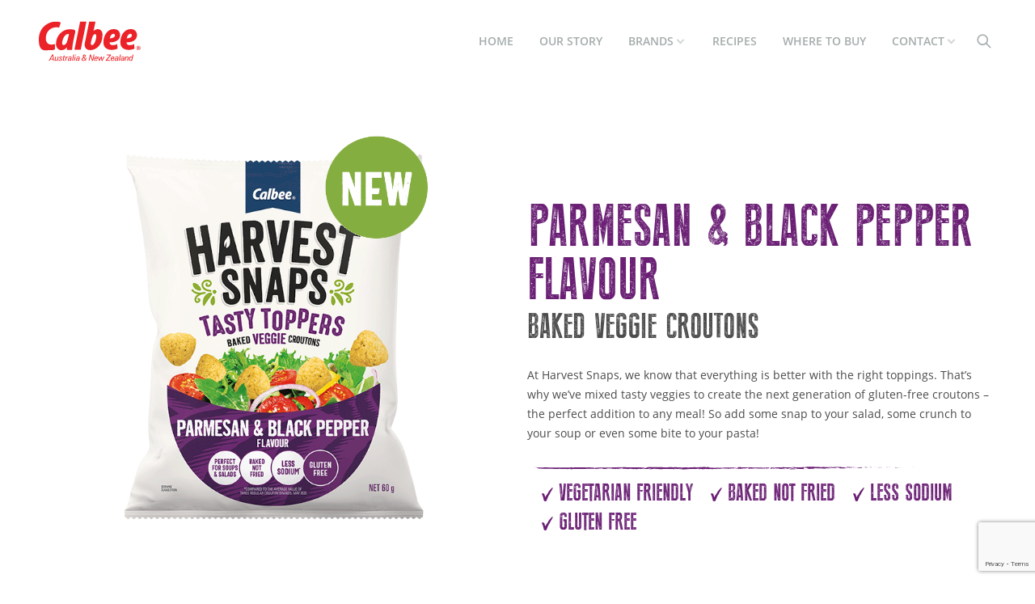

--- FILE ---
content_type: text/html; charset=UTF-8
request_url: https://calbee.com.au/product/harvest-snaps-tasty-toppers-parmesan-black-pepper-flavour-60g/
body_size: 12304
content:
<!DOCTYPE html>
<html class="no-js preload" dir="ltr" lang="en-AU" prefix="og: https://ogp.me/ns#" dir="ltr">
<head>
	<meta charset="UTF-8">
	<meta http-equiv="x-ua-compatible" content="ie=edge"> <!-- make IE render page content in highest IE mode available -->
	

	<meta name="robots" content="none" />
	<meta name="robots" content="noindex" />
	<meta name="googlebot" content="none" />
	<meta name="googlebot" content="noindex" />

	<meta name="viewport" content="width=device-width, initial-scale=1, maximum-scale=1">
	
		
			<meta name="robots" content="none" />
		<meta name="robots" content="noindex" />
		<meta name="googlebot" content="none" />
		<meta name="googlebot" content="noindex" />
		<meta name="siteurl" content="https://calbee.com.au" id="Siteurl">
	<meta name="themeurl" content="https://calbee.com.au/wp-content/themes/calbee" id="Themeurl">
	<meta name="ajaxurl" content="https://calbee.com.au/wp-admin/admin-ajax.php" id="Ajaxurl">
	<link rel="icon" href="https://calbee.com.au/wp-content/themes/calbee/assets/img/favicon.ico">
	<link rel="apple-touch-icon" href="https://calbee.com.au/wp-content/themes/calbee/assets/img/touch-icon-iphone-retina.png">
	<link rel="apple-touch-icon" sizes="76x76" href="https://calbee.com.au/wp-content/themes/calbee/assets/img/touch-icon-ipad.png">
	<link rel="apple-touch-icon" sizes="120x120" href="https://calbee.com.au/wp-content/themes/calbee/assets/img/touch-icon-iphone-retina.png">
	<link rel="apple-touch-icon" sizes="152x152" href="https://calbee.com.au/wp-content/themes/calbee/assets/img/touch-icon-ipad-retina.png">
		<style>img:is([sizes="auto" i], [sizes^="auto," i]) { contain-intrinsic-size: 3000px 1500px }</style>
	
		<!-- All in One SEO 4.5.0 - aioseo.com -->
		<title>Harvest Snaps Tasty Toppers Parmesan &amp; Black Pepper Flavour | Calbee Australia</title>
		<meta name="description" content="Harvest Snaps Tasty Toppers are baked veggie croutons. With less than 80 calories per serve, you can enjoy our delicious Harvest Snaps Tasty Toppers guilt free!" />
		<meta name="robots" content="max-image-preview:large" />
		<link rel="canonical" href="https://calbee.com.au/product/harvest-snaps-tasty-toppers-parmesan-black-pepper-flavour-60g/" />
		<meta name="generator" content="All in One SEO (AIOSEO) 4.5.0" />
		<meta property="og:locale" content="en_US" />
		<meta property="og:site_name" content="Calbee Australia | Harvest The Power of Nature" />
		<meta property="og:type" content="article" />
		<meta property="og:title" content="Harvest Snaps Tasty Toppers Parmesan &amp; Black Pepper Flavour | Calbee Australia" />
		<meta property="og:description" content="Harvest Snaps Tasty Toppers are baked veggie croutons. With less than 80 calories per serve, you can enjoy our delicious Harvest Snaps Tasty Toppers guilt free!" />
		<meta property="og:url" content="https://calbee.com.au/product/harvest-snaps-tasty-toppers-parmesan-black-pepper-flavour-60g/" />
		<meta property="article:published_time" content="2023-10-08T22:48:04+00:00" />
		<meta property="article:modified_time" content="2023-10-08T22:56:46+00:00" />
		<meta name="twitter:card" content="summary_large_image" />
		<meta name="twitter:title" content="Harvest Snaps Tasty Toppers Parmesan &amp; Black Pepper Flavour | Calbee Australia" />
		<meta name="twitter:description" content="Harvest Snaps Tasty Toppers are baked veggie croutons. With less than 80 calories per serve, you can enjoy our delicious Harvest Snaps Tasty Toppers guilt free!" />
		<script type="application/ld+json" class="aioseo-schema">
			{"@context":"https:\/\/schema.org","@graph":[{"@type":"BreadcrumbList","@id":"https:\/\/calbee.com.au\/product\/harvest-snaps-tasty-toppers-parmesan-black-pepper-flavour-60g\/#breadcrumblist","itemListElement":[{"@type":"ListItem","@id":"https:\/\/calbee.com.au\/#listItem","position":1,"name":"Home","item":"https:\/\/calbee.com.au\/","nextItem":"https:\/\/calbee.com.au\/product\/harvest-snaps-tasty-toppers-parmesan-black-pepper-flavour-60g\/#listItem"},{"@type":"ListItem","@id":"https:\/\/calbee.com.au\/product\/harvest-snaps-tasty-toppers-parmesan-black-pepper-flavour-60g\/#listItem","position":2,"name":"Parmesan & Black Pepper Flavour","previousItem":"https:\/\/calbee.com.au\/#listItem"}]},{"@type":"Organization","@id":"https:\/\/calbee.com.au\/#organization","name":"Calbee Australia","url":"https:\/\/calbee.com.au\/","logo":{"@type":"ImageObject","url":"https:\/\/calbee.com.au\/wp-content\/uploads\/2023\/02\/Screen-Shot-2023-02-10-at-3.42.19-pm.jpg","@id":"https:\/\/calbee.com.au\/product\/harvest-snaps-tasty-toppers-parmesan-black-pepper-flavour-60g\/#organizationLogo","width":268,"height":124},"image":{"@id":"https:\/\/calbee.com.au\/#organizationLogo"}},{"@type":"Person","@id":"https:\/\/calbee.com.au\/author\/kit\/#author","url":"https:\/\/calbee.com.au\/author\/kit\/","name":"Kit","image":{"@type":"ImageObject","@id":"https:\/\/calbee.com.au\/product\/harvest-snaps-tasty-toppers-parmesan-black-pepper-flavour-60g\/#authorImage","url":"https:\/\/secure.gravatar.com\/avatar\/5d1e44878ad83dcc4ef9e483731214fb2ccd44981be620508dbec2e049fac126?s=96&d=mm&r=g","width":96,"height":96,"caption":"Kit"}},{"@type":"WebPage","@id":"https:\/\/calbee.com.au\/product\/harvest-snaps-tasty-toppers-parmesan-black-pepper-flavour-60g\/#webpage","url":"https:\/\/calbee.com.au\/product\/harvest-snaps-tasty-toppers-parmesan-black-pepper-flavour-60g\/","name":"Harvest Snaps Tasty Toppers Parmesan & Black Pepper Flavour | Calbee Australia","description":"Harvest Snaps Tasty Toppers are baked veggie croutons. With less than 80 calories per serve, you can enjoy our delicious Harvest Snaps Tasty Toppers guilt free!","inLanguage":"en-AU","isPartOf":{"@id":"https:\/\/calbee.com.au\/#website"},"breadcrumb":{"@id":"https:\/\/calbee.com.au\/product\/harvest-snaps-tasty-toppers-parmesan-black-pepper-flavour-60g\/#breadcrumblist"},"author":{"@id":"https:\/\/calbee.com.au\/author\/kit\/#author"},"creator":{"@id":"https:\/\/calbee.com.au\/author\/kit\/#author"},"image":{"@type":"ImageObject","url":"https:\/\/calbee.com.au\/wp-content\/uploads\/2023\/10\/HS-TASTY-TOPPERS-Parmesan_BP_60g_NoClaim.png","@id":"https:\/\/calbee.com.au\/product\/harvest-snaps-tasty-toppers-parmesan-black-pepper-flavour-60g\/#mainImage","width":600,"height":670},"primaryImageOfPage":{"@id":"https:\/\/calbee.com.au\/product\/harvest-snaps-tasty-toppers-parmesan-black-pepper-flavour-60g\/#mainImage"},"datePublished":"2023-10-08T22:48:04+11:00","dateModified":"2023-10-08T22:56:46+11:00"},{"@type":"WebSite","@id":"https:\/\/calbee.com.au\/#website","url":"https:\/\/calbee.com.au\/","name":"Calbee Australia","description":"Harvest The Power of Nature","inLanguage":"en-AU","publisher":{"@id":"https:\/\/calbee.com.au\/#organization"}}]}
		</script>
		<!-- All in One SEO -->

<link rel='stylesheet' id='wp-block-library-css' href='https://calbee.com.au/wp-includes/css/dist/block-library/style.min.css?ver=6.8.3' type='text/css' media='all' />
<style id='classic-theme-styles-inline-css' type='text/css'>
/*! This file is auto-generated */
.wp-block-button__link{color:#fff;background-color:#32373c;border-radius:9999px;box-shadow:none;text-decoration:none;padding:calc(.667em + 2px) calc(1.333em + 2px);font-size:1.125em}.wp-block-file__button{background:#32373c;color:#fff;text-decoration:none}
</style>
<style id='global-styles-inline-css' type='text/css'>
:root{--wp--preset--aspect-ratio--square: 1;--wp--preset--aspect-ratio--4-3: 4/3;--wp--preset--aspect-ratio--3-4: 3/4;--wp--preset--aspect-ratio--3-2: 3/2;--wp--preset--aspect-ratio--2-3: 2/3;--wp--preset--aspect-ratio--16-9: 16/9;--wp--preset--aspect-ratio--9-16: 9/16;--wp--preset--color--black: #000000;--wp--preset--color--cyan-bluish-gray: #abb8c3;--wp--preset--color--white: #ffffff;--wp--preset--color--pale-pink: #f78da7;--wp--preset--color--vivid-red: #cf2e2e;--wp--preset--color--luminous-vivid-orange: #ff6900;--wp--preset--color--luminous-vivid-amber: #fcb900;--wp--preset--color--light-green-cyan: #7bdcb5;--wp--preset--color--vivid-green-cyan: #00d084;--wp--preset--color--pale-cyan-blue: #8ed1fc;--wp--preset--color--vivid-cyan-blue: #0693e3;--wp--preset--color--vivid-purple: #9b51e0;--wp--preset--gradient--vivid-cyan-blue-to-vivid-purple: linear-gradient(135deg,rgba(6,147,227,1) 0%,rgb(155,81,224) 100%);--wp--preset--gradient--light-green-cyan-to-vivid-green-cyan: linear-gradient(135deg,rgb(122,220,180) 0%,rgb(0,208,130) 100%);--wp--preset--gradient--luminous-vivid-amber-to-luminous-vivid-orange: linear-gradient(135deg,rgba(252,185,0,1) 0%,rgba(255,105,0,1) 100%);--wp--preset--gradient--luminous-vivid-orange-to-vivid-red: linear-gradient(135deg,rgba(255,105,0,1) 0%,rgb(207,46,46) 100%);--wp--preset--gradient--very-light-gray-to-cyan-bluish-gray: linear-gradient(135deg,rgb(238,238,238) 0%,rgb(169,184,195) 100%);--wp--preset--gradient--cool-to-warm-spectrum: linear-gradient(135deg,rgb(74,234,220) 0%,rgb(151,120,209) 20%,rgb(207,42,186) 40%,rgb(238,44,130) 60%,rgb(251,105,98) 80%,rgb(254,248,76) 100%);--wp--preset--gradient--blush-light-purple: linear-gradient(135deg,rgb(255,206,236) 0%,rgb(152,150,240) 100%);--wp--preset--gradient--blush-bordeaux: linear-gradient(135deg,rgb(254,205,165) 0%,rgb(254,45,45) 50%,rgb(107,0,62) 100%);--wp--preset--gradient--luminous-dusk: linear-gradient(135deg,rgb(255,203,112) 0%,rgb(199,81,192) 50%,rgb(65,88,208) 100%);--wp--preset--gradient--pale-ocean: linear-gradient(135deg,rgb(255,245,203) 0%,rgb(182,227,212) 50%,rgb(51,167,181) 100%);--wp--preset--gradient--electric-grass: linear-gradient(135deg,rgb(202,248,128) 0%,rgb(113,206,126) 100%);--wp--preset--gradient--midnight: linear-gradient(135deg,rgb(2,3,129) 0%,rgb(40,116,252) 100%);--wp--preset--font-size--small: 13px;--wp--preset--font-size--medium: 20px;--wp--preset--font-size--large: 36px;--wp--preset--font-size--x-large: 42px;--wp--preset--spacing--20: 0.44rem;--wp--preset--spacing--30: 0.67rem;--wp--preset--spacing--40: 1rem;--wp--preset--spacing--50: 1.5rem;--wp--preset--spacing--60: 2.25rem;--wp--preset--spacing--70: 3.38rem;--wp--preset--spacing--80: 5.06rem;--wp--preset--shadow--natural: 6px 6px 9px rgba(0, 0, 0, 0.2);--wp--preset--shadow--deep: 12px 12px 50px rgba(0, 0, 0, 0.4);--wp--preset--shadow--sharp: 6px 6px 0px rgba(0, 0, 0, 0.2);--wp--preset--shadow--outlined: 6px 6px 0px -3px rgba(255, 255, 255, 1), 6px 6px rgba(0, 0, 0, 1);--wp--preset--shadow--crisp: 6px 6px 0px rgba(0, 0, 0, 1);}:where(.is-layout-flex){gap: 0.5em;}:where(.is-layout-grid){gap: 0.5em;}body .is-layout-flex{display: flex;}.is-layout-flex{flex-wrap: wrap;align-items: center;}.is-layout-flex > :is(*, div){margin: 0;}body .is-layout-grid{display: grid;}.is-layout-grid > :is(*, div){margin: 0;}:where(.wp-block-columns.is-layout-flex){gap: 2em;}:where(.wp-block-columns.is-layout-grid){gap: 2em;}:where(.wp-block-post-template.is-layout-flex){gap: 1.25em;}:where(.wp-block-post-template.is-layout-grid){gap: 1.25em;}.has-black-color{color: var(--wp--preset--color--black) !important;}.has-cyan-bluish-gray-color{color: var(--wp--preset--color--cyan-bluish-gray) !important;}.has-white-color{color: var(--wp--preset--color--white) !important;}.has-pale-pink-color{color: var(--wp--preset--color--pale-pink) !important;}.has-vivid-red-color{color: var(--wp--preset--color--vivid-red) !important;}.has-luminous-vivid-orange-color{color: var(--wp--preset--color--luminous-vivid-orange) !important;}.has-luminous-vivid-amber-color{color: var(--wp--preset--color--luminous-vivid-amber) !important;}.has-light-green-cyan-color{color: var(--wp--preset--color--light-green-cyan) !important;}.has-vivid-green-cyan-color{color: var(--wp--preset--color--vivid-green-cyan) !important;}.has-pale-cyan-blue-color{color: var(--wp--preset--color--pale-cyan-blue) !important;}.has-vivid-cyan-blue-color{color: var(--wp--preset--color--vivid-cyan-blue) !important;}.has-vivid-purple-color{color: var(--wp--preset--color--vivid-purple) !important;}.has-black-background-color{background-color: var(--wp--preset--color--black) !important;}.has-cyan-bluish-gray-background-color{background-color: var(--wp--preset--color--cyan-bluish-gray) !important;}.has-white-background-color{background-color: var(--wp--preset--color--white) !important;}.has-pale-pink-background-color{background-color: var(--wp--preset--color--pale-pink) !important;}.has-vivid-red-background-color{background-color: var(--wp--preset--color--vivid-red) !important;}.has-luminous-vivid-orange-background-color{background-color: var(--wp--preset--color--luminous-vivid-orange) !important;}.has-luminous-vivid-amber-background-color{background-color: var(--wp--preset--color--luminous-vivid-amber) !important;}.has-light-green-cyan-background-color{background-color: var(--wp--preset--color--light-green-cyan) !important;}.has-vivid-green-cyan-background-color{background-color: var(--wp--preset--color--vivid-green-cyan) !important;}.has-pale-cyan-blue-background-color{background-color: var(--wp--preset--color--pale-cyan-blue) !important;}.has-vivid-cyan-blue-background-color{background-color: var(--wp--preset--color--vivid-cyan-blue) !important;}.has-vivid-purple-background-color{background-color: var(--wp--preset--color--vivid-purple) !important;}.has-black-border-color{border-color: var(--wp--preset--color--black) !important;}.has-cyan-bluish-gray-border-color{border-color: var(--wp--preset--color--cyan-bluish-gray) !important;}.has-white-border-color{border-color: var(--wp--preset--color--white) !important;}.has-pale-pink-border-color{border-color: var(--wp--preset--color--pale-pink) !important;}.has-vivid-red-border-color{border-color: var(--wp--preset--color--vivid-red) !important;}.has-luminous-vivid-orange-border-color{border-color: var(--wp--preset--color--luminous-vivid-orange) !important;}.has-luminous-vivid-amber-border-color{border-color: var(--wp--preset--color--luminous-vivid-amber) !important;}.has-light-green-cyan-border-color{border-color: var(--wp--preset--color--light-green-cyan) !important;}.has-vivid-green-cyan-border-color{border-color: var(--wp--preset--color--vivid-green-cyan) !important;}.has-pale-cyan-blue-border-color{border-color: var(--wp--preset--color--pale-cyan-blue) !important;}.has-vivid-cyan-blue-border-color{border-color: var(--wp--preset--color--vivid-cyan-blue) !important;}.has-vivid-purple-border-color{border-color: var(--wp--preset--color--vivid-purple) !important;}.has-vivid-cyan-blue-to-vivid-purple-gradient-background{background: var(--wp--preset--gradient--vivid-cyan-blue-to-vivid-purple) !important;}.has-light-green-cyan-to-vivid-green-cyan-gradient-background{background: var(--wp--preset--gradient--light-green-cyan-to-vivid-green-cyan) !important;}.has-luminous-vivid-amber-to-luminous-vivid-orange-gradient-background{background: var(--wp--preset--gradient--luminous-vivid-amber-to-luminous-vivid-orange) !important;}.has-luminous-vivid-orange-to-vivid-red-gradient-background{background: var(--wp--preset--gradient--luminous-vivid-orange-to-vivid-red) !important;}.has-very-light-gray-to-cyan-bluish-gray-gradient-background{background: var(--wp--preset--gradient--very-light-gray-to-cyan-bluish-gray) !important;}.has-cool-to-warm-spectrum-gradient-background{background: var(--wp--preset--gradient--cool-to-warm-spectrum) !important;}.has-blush-light-purple-gradient-background{background: var(--wp--preset--gradient--blush-light-purple) !important;}.has-blush-bordeaux-gradient-background{background: var(--wp--preset--gradient--blush-bordeaux) !important;}.has-luminous-dusk-gradient-background{background: var(--wp--preset--gradient--luminous-dusk) !important;}.has-pale-ocean-gradient-background{background: var(--wp--preset--gradient--pale-ocean) !important;}.has-electric-grass-gradient-background{background: var(--wp--preset--gradient--electric-grass) !important;}.has-midnight-gradient-background{background: var(--wp--preset--gradient--midnight) !important;}.has-small-font-size{font-size: var(--wp--preset--font-size--small) !important;}.has-medium-font-size{font-size: var(--wp--preset--font-size--medium) !important;}.has-large-font-size{font-size: var(--wp--preset--font-size--large) !important;}.has-x-large-font-size{font-size: var(--wp--preset--font-size--x-large) !important;}
:where(.wp-block-post-template.is-layout-flex){gap: 1.25em;}:where(.wp-block-post-template.is-layout-grid){gap: 1.25em;}
:where(.wp-block-columns.is-layout-flex){gap: 2em;}:where(.wp-block-columns.is-layout-grid){gap: 2em;}
:root :where(.wp-block-pullquote){font-size: 1.5em;line-height: 1.6;}
</style>
<link rel='stylesheet' id='site-css' href='https://calbee.com.au/wp-content/themes/calbee/assets/css/screen.dev.css?ver=1727238128' type='text/css' media='all' />
<script type="text/javascript" src="https://calbee.com.au/wp-content/themes/calbee/assets/js/site.min.js?ver=1727238127" id="jquery-js"></script>
<link rel="https://api.w.org/" href="https://calbee.com.au/wp-json/" /><link rel='shortlink' href='https://calbee.com.au/?p=3686' />
<link rel="alternate" title="oEmbed (JSON)" type="application/json+oembed" href="https://calbee.com.au/wp-json/oembed/1.0/embed?url=https%3A%2F%2Fcalbee.com.au%2Fproduct%2Fharvest-snaps-tasty-toppers-parmesan-black-pepper-flavour-60g%2F" />
<link rel="alternate" title="oEmbed (XML)" type="text/xml+oembed" href="https://calbee.com.au/wp-json/oembed/1.0/embed?url=https%3A%2F%2Fcalbee.com.au%2Fproduct%2Fharvest-snaps-tasty-toppers-parmesan-black-pepper-flavour-60g%2F&#038;format=xml" />
<style type="text/css">.recentcomments a{display:inline !important;padding:0 !important;margin:0 !important;}</style>		<style type="text/css" id="wp-custom-css">
			/* Temporary while contact form is broken */

.c-contact--contact_right {
	display: none;
}

.c-contact--contact_left {
	width: 100% !important;
}

.c-contact--contact_left a {
	font-size: inherit;
}
		</style>
			<!-- Typekit font -->
	<link rel="stylesheet" href="https://use.typekit.net/djf3bxb.css">
	<script>
	/* Contains custom build of Modernizr */
	!function(o,c,p){var a=[],e={_version:"3.6.0",_config:{classPrefix:"",enableClasses:!0,enableJSClass:!0,usePrefixes:!0},_q:[],on:function(e,t){var n=this;setTimeout(function(){t(n[e])},0)},addTest:function(e,t,n){a.push({name:e,fn:t,options:n})},addAsyncTest:function(e){a.push({name:null,fn:e})}},l=function(){};l.prototype=e,l=new l;var f=[];function v(e,t){return typeof e===t}var m=c.documentElement,h="svg"===m.nodeName.toLowerCase();function y(){return"function"!=typeof c.createElement?c.createElement(arguments[0]):h?c.createElementNS.call(c,"http://www.w3.org/2000/svg",arguments[0]):c.createElement.apply(c,arguments)}l.addTest("inlinesvg",function(){var e=y("div");return e.innerHTML="<svg/>","http://www.w3.org/2000/svg"==("undefined"!=typeof SVGRect&&e.firstChild&&e.firstChild.namespaceURI)}),l.addTest("webanimations","animate"in y("div"));var r,t=(r=!("onblur"in c.documentElement),function(e,t){var n;return!!e&&(t&&"string"!=typeof t||(t=y(t||"div")),!(n=(e="on"+e)in t)&&r&&(t.setAttribute||(t=y("div")),t.setAttribute(e,""),n="function"==typeof t[e],t[e]!==p&&(t[e]=p),t.removeAttribute(e)),n)});e.hasEvent=t,l.addTest("inputsearchevent",t("search"));var n="Moz O ms Webkit",u=e._config.usePrefixes?n.split(" "):[];e._cssomPrefixes=u;var s={elem:y("modernizr")};l._q.push(function(){delete s.elem});var g={style:s.elem.style};function i(e,t,n,r){var s,o,i,a,l,f="modernizr",u=y("div"),d=((l=c.body)||((l=y(h?"svg":"body")).fake=!0),l);if(parseInt(n,10))for(;n--;)(i=y("div")).id=r?r[n]:f+(n+1),u.appendChild(i);return(s=y("style")).type="text/css",s.id="s"+f,(d.fake?d:u).appendChild(s),d.appendChild(u),s.styleSheet?s.styleSheet.cssText=e:s.appendChild(c.createTextNode(e)),u.id=f,d.fake&&(d.style.background="",d.style.overflow="hidden",a=m.style.overflow,m.style.overflow="hidden",m.appendChild(d)),o=t(u,e),d.fake?(d.parentNode.removeChild(d),m.style.overflow=a,m.offsetHeight):u.parentNode.removeChild(u),!!o}function d(e){return e.replace(/([A-Z])/g,function(e,t){return"-"+t.toLowerCase()}).replace(/^ms-/,"-ms-")}function w(e,t){var n=e.length;if("CSS"in o&&"supports"in o.CSS){for(;n--;)if(o.CSS.supports(d(e[n]),t))return!0;return!1}if("CSSSupportsRule"in o){for(var r=[];n--;)r.push("("+d(e[n])+":"+t+")");return i("@supports ("+(r=r.join(" or "))+") { #modernizr { position: absolute; } }",function(e){return"absolute"==function(e,t,n){var r;if("getComputedStyle"in o){r=getComputedStyle.call(o,e,t);var s=o.console;null!==r?n&&(r=r.getPropertyValue(n)):s&&s[s.error?"error":"log"].call(s,"getComputedStyle returning null, its possible modernizr test results are inaccurate")}else r=!t&&e.currentStyle&&e.currentStyle[n];return r}(e,null,"position")})}return p}l._q.unshift(function(){delete g.style});var C=e._config.usePrefixes?n.toLowerCase().split(" "):[];function S(e,t){return function(){return e.apply(t,arguments)}}function b(e,t,n,r,s){var o=e.charAt(0).toUpperCase()+e.slice(1),i=(e+" "+u.join(o+" ")+o).split(" ");return v(t,"string")||v(t,"undefined")?function(e,t,n,r){if(r=!v(r,"undefined")&&r,!v(n,"undefined")){var s=w(e,n);if(!v(s,"undefined"))return s}for(var o,i,a,l,f,u=["modernizr","tspan","samp"];!g.style&&u.length;)o=!0,g.modElem=y(u.shift()),g.style=g.modElem.style;function d(){o&&(delete g.style,delete g.modElem)}for(a=e.length,i=0;i<a;i++)if(l=e[i],f=g.style[l],~(""+l).indexOf("-")&&(l=l.replace(/([a-z])-([a-z])/g,function(e,t,n){return t+n.toUpperCase()}).replace(/^-/,"")),g.style[l]!==p){if(r||v(n,"undefined"))return d(),"pfx"!=t||l;try{g.style[l]=n}catch(e){}if(g.style[l]!=f)return d(),"pfx"!=t||l}return d(),!1}(i,t,r,s):function(e,t,n){var r;for(var s in e)if(e[s]in t)return!1===n?e[s]:v(r=t[e[s]],"function")?S(r,n||t):r;return!1}(i=(e+" "+C.join(o+" ")+o).split(" "),t,n)}function x(e,t,n){return b(e,p,p,t,n)}e._domPrefixes=C,e.testAllProps=b,e.testAllProps=x,l.addTest("flexbox",x("flexBasis","1px",!0)),l.addTest("svg",!!c.createElementNS&&!!c.createElementNS("http://www.w3.org/2000/svg","svg").createSVGRect),function(){var e,t,n,r,s,o;for(var i in a)if(a.hasOwnProperty(i)){if(e=[],(t=a[i]).name&&(e.push(t.name.toLowerCase()),t.options&&t.options.aliases&&t.options.aliases.length))for(n=0;n<t.options.aliases.length;n++)e.push(t.options.aliases[n].toLowerCase());for(r=v(t.fn,"function")?t.fn():t.fn,s=0;s<e.length;s++)1===(o=e[s].split(".")).length?l[o[0]]=r:(!l[o[0]]||l[o[0]]instanceof Boolean||(l[o[0]]=new Boolean(l[o[0]])),l[o[0]][o[1]]=r),f.push((r?"":"no-")+o.join("-"))}}(),function(e){var t=m.className,n=l._config.classPrefix||"";if(h&&(t=t.baseVal),l._config.enableJSClass){var r=new RegExp("(^|\\s)"+n+"no-js(\\s|$)");t=t.replace(r,"$1"+n+"js$2")}l._config.enableClasses&&(t+=" "+n+e.join(" "+n),h?m.className.baseVal=t:m.className=t)}(f),delete e.addTest,delete e.addAsyncTest;for(var _=0;_<l._q.length;_++)l._q[_]();o.Modernizr=l}(window,document);
</script>
<!-- Facebook Pixel Code -->
<script>
		!function(f,b,e,v,n,t,s)
		{if(f.fbq)return;n=f.fbq=function(){n.callMethod?
		n.callMethod.apply(n,arguments):n.queue.push(arguments)};
		if(!f._fbq)f._fbq=n;n.push=n;n.loaded=!0;n.version='2.0';
		n.queue=[];t=b.createElement(e);t.async=!0;
		t.src=v;s=b.getElementsByTagName(e)[0];
		s.parentNode.insertBefore(t,s)}(window,document,'script',
		'https://connect.facebook.net/en_US/fbevents.js');
		fbq('init', '629515020715542');
		fbq('track', 'PageView');
	</script>
	<noscript>
		<img height="1" width="1" src="https://www.facebook.com/tr?id=629515020715542&ev=PageView&noscript=1"/>
	</noscript>
<!-- End Facebook Pixel Code -->
</head>

<body class="wp-singular ra-products-template-default single single-ra-products postid-3686 wp-theme-calbee">
<div class="c-top cs-loaded hided ">
	<header class="c-header o-wrapper clearfix">
				<a title="Home" class="c-logo-wrap is-link" href="/" rel="home" title="Back to home">	<svg viewBox="0 0 420 163" xmlns="http://www.w3.org/2000/svg" version="1.1" class="c-svgicon c-svgicon--calbee-logo c-header__logo"><use xlink:href="https://calbee.com.au/wp-content/themes/calbee/assets/img/inline.svg?v=1727238142#calbee-logo"></use></svg>
	</a>		<a title="Skip to main content" href="#Main" class="c-skip">Skip to main content</a>
		<div class="c-header__search_mob">
			<a title="Open search" href="javascript:void(0);" class="no-print cs-toggle-search">	<svg viewBox="0 0 17 17" xmlns="http://www.w3.org/2000/svg" version="1.1" class="c-svgicon c-svgicon--search search-icon"><use xlink:href="https://calbee.com.au/wp-content/themes/calbee/assets/img/inline.svg?v=1727238142#search"></use></svg>
	</a>
		</div>
		<nav class="c-site-nav no-hover" role="navigation">
			<ul id="menu" class="c-nav"><li id="menu-item-92" class="menu-item menu-item-type-post_type menu-item-object-page menu-item-home menu-item-92"><a href="https://calbee.com.au/">Home</a></li>
<li id="menu-item-93" class="menu-item menu-item-type-post_type menu-item-object-page menu-item-93"><a href="https://calbee.com.au/our-story/">Our Story</a></li>
<li id="menu-item-1102" class="menu-item menu-item-type-post_type menu-item-object-page menu-item-has-children menu-item-1102"><a href="https://calbee.com.au/brands/">Brands</a>
<ul class="sub-menu">
	<li id="menu-item-1105" class="menu-item menu-item-type-post_type menu-item-object-page menu-item-1105"><a href="https://calbee.com.au/brands/harvest-snaps-baked-pea-crisps/">Harvest Snaps</a></li>
	<li id="menu-item-4037" class="menu-item menu-item-type-post_type menu-item-object-page menu-item-4037"><a href="https://calbee.com.au/brands/scoopers/">Scoopers</a></li>
	<li id="menu-item-2131" class="menu-item menu-item-type-post_type menu-item-object-page menu-item-2131"><a href="https://calbee.com.au/brands/harvest-snaps-tasty-toppers/">Tasty Toppers</a></li>
	<li id="menu-item-3067" class="menu-item menu-item-type-post_type menu-item-object-page menu-item-3067"><a href="https://calbee.com.au/brands/hooleys/">Hooleys</a></li>
	<li id="menu-item-1103" class="menu-item menu-item-type-post_type menu-item-object-page menu-item-1103"><a href="https://calbee.com.au/brands/world-foods-range/">World Foods</a></li>
</ul>
</li>
<li id="menu-item-1070" class="menu-item menu-item-type-post_type menu-item-object-page menu-item-1070"><a href="https://calbee.com.au/recipes/">Recipes</a></li>
<li id="menu-item-127" class="menu-item menu-item-type-post_type menu-item-object-page menu-item-127"><a href="https://calbee.com.au/where-to-buy/">Where to Buy</a></li>
<li id="menu-item-97" class="menu-item menu-item-type-post_type menu-item-object-page menu-item-has-children menu-item-97"><a href="https://calbee.com.au/contact/">Contact</a>
<ul class="sub-menu">
	<li id="menu-item-3744" class="menu-item menu-item-type-post_type menu-item-object-page menu-item-3744"><a href="https://calbee.com.au/contact/">Contact Us</a></li>
	<li id="menu-item-3962" class="menu-item menu-item-type-post_type menu-item-object-page menu-item-3962"><a href="https://calbee.com.au/faqs/">FAQs</a></li>
	<li id="menu-item-3224" class="menu-item menu-item-type-post_type menu-item-object-page menu-item-3224"><a href="https://calbee.com.au/competition-tcs/">Competition T&#038;C’s</a></li>
	<li id="menu-item-3920" class="menu-item menu-item-type-post_type menu-item-object-page menu-item-3920"><a href="https://calbee.com.au/announcements/">Announcements</a></li>
</ul>
</li>
</ul>						<div class="c-header__search">
				<a title="Open search" href="javascript:void(0);" class="no-print cs-toggle-search">	<svg viewBox="0 0 17 17" xmlns="http://www.w3.org/2000/svg" version="1.1" class="c-svgicon c-svgicon--search search-icon"><use xlink:href="https://calbee.com.au/wp-content/themes/calbee/assets/img/inline.svg?v=1727238142#search"></use></svg>
	</a>
			</div>
		</nav>
		<a title="Open close navigation" href="javascript:void(0)" class="toggle-icon"><span class="toggle"></span></a>
	</header>
</div>

<div class="c-loading cover hided" style="display:none;">
	<div class="c-loading__logo centered">
			<svg viewBox="0 0 420 163" xmlns="http://www.w3.org/2000/svg" version="1.1" class="c-svgicon c-svgicon--calbee-logo "><use xlink:href="https://calbee.com.au/wp-content/themes/calbee/assets/img/inline.svg?v=1727238142#calbee-logo"></use></svg>
		</div>
</div>

<!-- SEARCH OVERLAY -->
<div class="c-site-search cover" id="searchOverlay" style="display:none">
	<a title="Close search" href="javascript:void(0);" class="c-site-search__close cs-search-close"><img data-lazy-src="https://calbee.com.au/wp-content/themes/calbee/assets/img/close.png" alt="Close Search"></a>
	<form role="search" method="get" class="c-site-search__form centered c-search-form search-form t-align-center" action="https://calbee.com.au/">
		<span class="screen-reader-text">Search for:</span>
		<input type="search" class="search-field t-align-center" placeholder="Enter search here..." value="" name="s" title="Search for:" id="search" autocomplete="off"/>
		<button></button>
	</form>
</div>

<!-- BANNER SECTION -->

<div class="c-content cs-loaded hided">

<main id="Main" class="c-main-content o-main" role="main">
	    <article id="post-3686" class="post-3686 ra-products type-ra-products status-publish has-post-thumbnail hentry brand-tasty-toppers range-tasty-toppers">
        <div class="c-product c-cms-content c-section c-section--120">
            <div class="o-wrapper o-wrapper--large">
                <!-- PRODUCTS OVERVIEW SECTION -->
                <div class="c-product--overview c-section o-layout">
                    <div class="o-layout__item u-1/2@tablet u-1/1@mobile c-product--overview_image o-animateup">
						<div class="c-product--overview_image_container js-tilt lazyload" data-src="https://calbee.com.au/wp-content/uploads/2023/10/HS-TASTY-TOPPERS-Parmesan_BP_60g_NoClaim.png">
																						    									<img src="https://calbee.com.au/wp-content/uploads/2023/10/TT-New-Claim.png" class="sticker " alt="Sticker">
																													</div>
						<div class="c-product--links_buyNow">
							<p class="t-title product-color">Buy Now</p>
																								<a title="Buy now" href="https://www.woolworths.com.au/shop/search/products?searchTerm=calbee%20harvest%20snaps%20tasty%20toppers" title="Buy Now" class="link no-hover"><img src="https://calbee.com.au/wp-content/uploads/2019/02/Calbee-Australia-Product-Woolworths.png" alt="Buy Now"></a>
																						<a title="Buy now" href="/where-to-buy" title="Buy Now" class="link no-hover"><img src="https://calbee.com.au/wp-content/themes/calbee/assets/img/other-retailers.png" alt="Buy Now"></a>
						</div>
                    </div><div class="o-layout__item u-1/2@tablet u-1/1@mobile c-product--overview_content o-animateup o-animation-delay-1">
                        <div class="c-product--overview_content_container">
							<h1 class="product-color">Parmesan &#038; Black Pepper Flavour</h1>
							<h2>Baked Veggie Croutons</h2>
							<div class="copy"><p>At Harvest Snaps, we know that everything is better with the right toppings. That&#8217;s why we&#8217;ve mixed tasty veggies to create the next generation of gluten-free croutons &#8211; the perfect addition to any meal! So add some snap to your salad, some crunch to your soup or even some bite to your pasta!</p>
</div>
																						<div class="c-product--features product-color">
									<div class="c-product--features__line">
											<svg viewBox="0 0 470 4" xmlns="http://www.w3.org/2000/svg" version="1.1" class="c-svgicon c-svgicon--line "><use xlink:href="https://calbee.com.au/wp-content/themes/calbee/assets/img/inline.svg?v=1727238142#line"></use></svg>
										</div>
																			<span class="product-color">	<svg viewBox="0 0 14 17" xmlns="http://www.w3.org/2000/svg" version="1.1" class="c-svgicon c-svgicon--tick "><use xlink:href="https://calbee.com.au/wp-content/themes/calbee/assets/img/inline.svg?v=1727238142#tick"></use></svg>
	Vegetarian Friendly</span>
																			<span class="product-color">	<svg viewBox="0 0 14 17" xmlns="http://www.w3.org/2000/svg" version="1.1" class="c-svgicon c-svgicon--tick "><use xlink:href="https://calbee.com.au/wp-content/themes/calbee/assets/img/inline.svg?v=1727238142#tick"></use></svg>
	Baked Not Fried</span>
																			<span class="product-color">	<svg viewBox="0 0 14 17" xmlns="http://www.w3.org/2000/svg" version="1.1" class="c-svgicon c-svgicon--tick "><use xlink:href="https://calbee.com.au/wp-content/themes/calbee/assets/img/inline.svg?v=1727238142#tick"></use></svg>
	Less Sodium</span>
																			<span class="product-color">	<svg viewBox="0 0 14 17" xmlns="http://www.w3.org/2000/svg" version="1.1" class="c-svgicon c-svgicon--tick "><use xlink:href="https://calbee.com.au/wp-content/themes/calbee/assets/img/inline.svg?v=1727238142#tick"></use></svg>
	Gluten Free</span>
																	</div>
							                        </div>
                    </div>
                </div>

                <!-- BUY NOW LINKS -->
                <div class="c-product--links o-layout o-layout--flush">
					<div class="o-layout__item u-1/2@tablet u-1/1@mobile c-product--links_buyNow o-animateup">
					                        							<p class="t-title product-color">Buy Now</p>
																								<a title="Buy now" href="https://www.woolworths.com.au/shop/search/products?searchTerm=calbee%20harvest%20snaps%20tasty%20toppers" title="Buy Now" class="link no-hover"><img src="https://calbee.com.au/wp-content/uploads/2019/02/Calbee-Australia-Product-Woolworths.png" alt="Buy Now"></a>
															                        						<!-- <a title="Buy now" href="/where-to-buy" title="Buy Now" class="link no-hover"><img data-lazy-src="/img/other-retailers.png" alt="Buy Now"></a> -->
					                    </div><div class="o-layout__item u-1/2@tablet u-1/1@mobile c-product--links_button o-animateup o-animation-delay-1">
						<a title="Goto Products" href="/brands/tasty-toppers" class="o-btn o-btn--product">Back to products</a>
                    </div>
                </div>

                <!-- PRODUCTS EXTRA INFORMATION SECTION -->
                <div class="c-product--info o-layout o-layout--flush o-module">
                    <div class="o-layout__item o-module__item u-1/2@desktopAd u-1/1@mobile o-animateup">
						<div class="c-product--info_nutritional o-module__content">
							<h3>Nutritional Information </h3>
							<div class="clearfix">
																	<p class="servings"> Servings Per package: 4 </p>
																	<p class="size"> Serving Size: 15.0g </p>
															</div>
							<div>
								
								<div class="table-wrapper"><table><tr><th> </th><th>Average Qty</br> Per Serving</th><th> % DI** </br> Per Serving</th><th> % Average Qty</br> Per 100g</th></tr><tr><td>Energy</td><td>306kJ (73 Cal)</td><td>4%</td><td>2040kJ (488 Cal)</td></tr><tr><td>Protein</td><td>2.2g</td><td>4%</td><td>14.5g</td></tr><tr><td class="tabbed">- gluten </td><td>NOT DETECTED</td><td></td><td>NOT DETECTED</td></tr><tr><td>Fat, total</td><td>3.6g</td><td>5%</td><td>23.9g</td></tr><tr><td class="tabbed">- saturated</td><td>0.8g</td><td>4%</td><td>5.6g</td></tr><tr><td>Carbohydrates</td><td>7.5g</td><td>2%</td><td>49.8g</td></tr><tr><td class="tabbed">- sugars</td><td>0.5g</td><td>1%</td><td>3.4g</td></tr><tr><td>Dietary Fibre</td><td>1.1g</td><td>4%</td><td>7.5g</td></tr><tr><td>Sodium</td><td>63mg</td><td>3%</td><td>421mg</td></tr><tr><td>Potassium</td><td>101mg</td><td></td><td>670mg</td></tr></table></div>							</div>



							

															<p class="disclamer"> **Percentage daily intakes are based on an average adult diet of 8700kJ. </p>
							
						</div>
                    </div><div class="o-layout__item o-module__item u-1/2@desktopAd u-1/1@mobile o-animateup o-animation-delay-1">
						<div class="c-product--info_ingredients o-module__content">
							<h3>Ingredients</h3>
							<p class="p1">Chickpea (33%), Rice, Rice Bran Oil (Antioxidant (304)), Green Pea, Parmesan &amp; Black Pepper Seasoning (5%) [Sugar, Flavours <strong>(Soy, Milk)</strong>, Whey Powder <strong>(Milk)</strong>, Salt, Yeast Extract, Flavour Enhancers (621, 635), Onion Powder, Black Pepper, <strong>Milk</strong> Powder, Anti-Caking Agent (551)], Stabiliser (170).</p>
<p class="p1"><strong>Contains: Milk, Soy.</strong></p>
						</div>
                    </div>
				</div>
			</div>

			<!-- NEXT PREVIOUS LINKS -->
			<div class="c-product--nextPrev c-page-nav clearfix o-animateup">
				<div class="o-wrapper o-wrapper--large">
										<a title="Goto Previous Product" href="https://calbee.com.au/product/dijon-mustard-flavour/" class="page-numbers product prev product-color "><span class="product-color">	<svg viewBox="0 0 28 13" xmlns="http://www.w3.org/2000/svg" version="1.1" class="c-svgicon c-svgicon--previous "><use xlink:href="https://calbee.com.au/wp-content/themes/calbee/assets/img/inline.svg?v=1727238142#previous"></use></svg>
	</span> Previous Product</a>
					<a title="Goto Next Product" href="https://calbee.com.au/product/golden-chipees-russet-potato-chips-sea-salt-vinegar/" class="page-numbers product next product-color ">Next Product <span class="product-color">	<svg viewBox="0 0 28 13" xmlns="http://www.w3.org/2000/svg" version="1.1" class="c-svgicon c-svgicon--next "><use xlink:href="https://calbee.com.au/wp-content/themes/calbee/assets/img/inline.svg?v=1727238142#next"></use></svg>
	</span> </a>
				</div>
			</div>
        </div>
    </article>
    <style>
        .product-color {
            color: #6a1f74 !important;
        }
        .o-btn--product {
			border: 1px solid #6a1f74;
			padding: 12px 30px;
			color: white;
			background-color: #6a1f74;
		}
		.o-btn--product:hover {
			border: 1px solid #6a1f74;
			color: #6a1f74;
			background: white;
		}

    </style>
		</main>

</div><!-- .c-content -->
<footer class="c-footer no-print cs-loaded hided">
			<div class="c-footer__social-banner c-section">
		<div class="o-wrapper o-wrapper--small t-align-center o-animateup">
			<h1>Join the Calbee Community</h1>
			<div class="c-social"><div class="c-social__link"><a title="Follow us on Instagram" href="https://www.instagram.com/harvestsnapsanz/" class="c-social__icon">	<svg viewBox="0 0 17 17" xmlns="http://www.w3.org/2000/svg" version="1.1" class="c-svgicon c-svgicon--Instagram "><use xlink:href="https://calbee.com.au/wp-content/themes/calbee/assets/img/inline.svg?v=1727238142#Instagram"></use></svg>
	<span class="title"> @harvestsnapsanz</span></a></div><div class="c-social__link"><a title="Visit our Facebook page" href="https://www.facebook.com/calbeeharvestsnapsanz" class="c-social__icon">	<svg viewBox="0 0 17 17" xmlns="http://www.w3.org/2000/svg" version="1.1" class="c-svgicon c-svgicon--Facebook "><use xlink:href="https://calbee.com.au/wp-content/themes/calbee/assets/img/inline.svg?v=1727238142#Facebook"></use></svg>
	<span class="title"> @calbeeharvestsnapsanz</span></a></div><div class="c-social__link"><a title="Follow us on Instagram" href="https://www.instagram.com/hooleysanz/" class="c-social__icon">	<svg viewBox="0 0 17 17" xmlns="http://www.w3.org/2000/svg" version="1.1" class="c-svgicon c-svgicon--Instagram "><use xlink:href="https://calbee.com.au/wp-content/themes/calbee/assets/img/inline.svg?v=1727238142#Instagram"></use></svg>
	<span class="title"> @hooleysanz</span></a></div><div class="c-social__link"><a title="Visit our Facebook page" href="https://www.facebook.com/hooleysanz" class="c-social__icon">	<svg viewBox="0 0 17 17" xmlns="http://www.w3.org/2000/svg" version="1.1" class="c-svgicon c-svgicon--Facebook "><use xlink:href="https://calbee.com.au/wp-content/themes/calbee/assets/img/inline.svg?v=1727238142#Facebook"></use></svg>
	<span class="title"> @hooleysanz</span></a></div></div>		</div>
	</div>
	
	<!-- Instagram -->
	<div class="c-footer__instagram no-hover o-animateup">
		<div class='c-instagram' data-num-of-photos='6' data-instagram-handle='harvestsnapsanz'></div>	</div>

	<div class="c-footer__map">
		<!-- <div id="map" class="c-map"></div> -->
	</div>


	<!-- Footer -->
	<div class="o-wrapper o-wrapper--huge">
				<!-- Mobile Filter -->
				<div class="c-footer__quicklinks c-quickLinks--filter c-section--filter o-animateup">
			<ul class="c-section--filter_filter cs-openFilter">
				<li><a title="Open close Quick links" href="javascript:void(0);" class="filter-title cs-filter-selected"><span class="c-section--filter_title_mob">Quick Links:&nbsp;&nbsp; </span><span class="cs-filter-title">Home</span></a></li>
									<li><a title="Goto Home" class="cs-filter-link " href="https://calbee.com.au/">Home</a></li>
									<li><a title="Goto Our Story" class="cs-filter-link " href="https://calbee.com.au/our-story/">Our Story</a></li>
									<li><a title="Goto Brands" class="cs-filter-link " href="https://calbee.com.au/brands/">Brands</a></li>
									<li><a title="Goto Harvest Snaps" class="cs-filter-link " href="https://calbee.com.au/brands/harvest-snaps-baked-pea-crisps/">Harvest Snaps</a></li>
									<li><a title="Goto Scoopers" class="cs-filter-link " href="https://calbee.com.au/brands/scoopers/">Scoopers</a></li>
									<li><a title="Goto Tasty Toppers" class="cs-filter-link " href="https://calbee.com.au/brands/harvest-snaps-tasty-toppers/">Tasty Toppers</a></li>
									<li><a title="Goto Hooleys" class="cs-filter-link " href="https://calbee.com.au/brands/hooleys/">Hooleys</a></li>
									<li><a title="Goto World Foods" class="cs-filter-link " href="https://calbee.com.au/brands/world-foods-range/">World Foods</a></li>
									<li><a title="Goto Recipes" class="cs-filter-link " href="https://calbee.com.au/recipes/">Recipes</a></li>
									<li><a title="Goto Where to Buy" class="cs-filter-link " href="https://calbee.com.au/where-to-buy/">Where to Buy</a></li>
									<li><a title="Goto Contact" class="cs-filter-link " href="https://calbee.com.au/contact/">Contact</a></li>
									<li><a title="Goto Contact Us" class="cs-filter-link " href="https://calbee.com.au/contact/">Contact Us</a></li>
									<li><a title="Goto FAQs" class="cs-filter-link " href="https://calbee.com.au/faqs/">FAQs</a></li>
									<li><a title="Goto Competition T&C’s" class="cs-filter-link " href="https://calbee.com.au/competition-tcs/">Competition T&C’s</a></li>
									<li><a title="Goto Announcements" class="cs-filter-link " href="https://calbee.com.au/announcements/">Announcements</a></li>
							</ul>
		</div>


		
		<!-- Footer Content -->
		<div class="c-section c-section--80 c-footer__content">
			<div class="o-layout">
				<div class="o-layout__item c-footer__content_menu-1 u-3/8@desktop u-1/3@tablet u-1/2@mobileLandscape u-1/1@mobile o-animateup">
											<div class="menu-1_contact">
							<h4>Get In Contact</h4>
<h5>Calbee Australia</h5>
<p>L2, 6 Bond Street<br />
South Yarra, VIC 3141, Australia<br />
Freecall: <a title="Freecall:1800 225 233" href="tel:1800 225 233">1800 225 233</a> (1800 Calbee)</p>
<h5>Calbee New Zealand</h5>
<p>Level 10, 59 High Street,<br />
Auckland, 1010, New Zealand<br />
Freecall: <a title="Freecall:1800 225 233" href="tel:1800 225 233">0800 225 269</a> (0800 Calb NZ)</p>
						</div>
					
					<div class="menu-1_social">
						<h4>Social Channels</h4>
												<div class="c-social">
													<div class="c-social__links">
								<span class="c-social__icon">	<svg viewBox="0 0 17 17" xmlns="http://www.w3.org/2000/svg" version="1.1" class="c-svgicon c-svgicon--Instagram "><use xlink:href="https://calbee.com.au/wp-content/themes/calbee/assets/img/inline.svg?v=1727238142#Instagram"></use></svg>
	 </span>
								<div class="c-social__links-text">
																			<a href="https://www.instagram.com/harvestsnapsanz/" title="Follow us on Instagram" class="title">@ harvestsnapsanz</a>
																			<a href="https://www.instagram.com/hooleysanz/" title="Follow us on Instagram" class="title">@ hooleysanz</a>
																	</div>
							</div>
													<div class="c-social__links">
								<span class="c-social__icon">	<svg viewBox="0 0 17 17" xmlns="http://www.w3.org/2000/svg" version="1.1" class="c-svgicon c-svgicon--Facebook "><use xlink:href="https://calbee.com.au/wp-content/themes/calbee/assets/img/inline.svg?v=1727238142#Facebook"></use></svg>
	 </span>
								<div class="c-social__links-text">
																			<a href="https://www.facebook.com/calbeeharvestsnapsanz" title="Visit our Facebook page" class="title">@ calbeeharvestsnapsanz</a>
																			<a href="https://www.facebook.com/hooleysanz" title="Visit our Facebook page" class="title">@ hooleysanz</a>
																	</div>
							</div>
												</div>
											</div>
				</div><div class="o-layout__item c-footer__content_menu-2 u-2/8@desktop u-1/3@tablet u-1/2@mobileLandscape u-1/1@mobile o-animateup o-animation-delay-1">
											<div class="menu-2_quickLinks">
							<h4>Quick Links</h4>
<p><a href="https://calbee.com.au/" aria-current="page">Home</a><br />
<a href="https://calbee.com.au/our-story/">Our Story</a><br />
<a href="https://calbee.com.au/brands/">Brands</a><br />
<a href="https://calbee.com.au/where-to-buy/">Where to Buy</a><br />
<a href="https://calbee.com.au/contact/">Contact Us</a><br />
<a href="https://calbee.com.au/faqs/">FAQs</a><br />
<a href="https://calbee.com.au/competition-tcs/">Competition T&amp;C’s</a><br />
<a href="https://calbee.com.au/announcements/">Announcements</a></p>
						</div>
									</div><div class="o-layout__item c-footer__content_menu-3 u-2/8@desktop u-1/3@tablet u-1/1@mobileLandscape">
					<div class="o-layout">
						<div class="o-layout__item menu-3_findProducts u-1/1@tablet u-1/2@mobileLandscape u-1/1@mobile">
							<h4>Find Our Products</h4>
<p>Where To Buy</p>
<h5>Australia</h5>
<ul>
<li><a title="Coles" href="https://www.coles.com.au/browse/pantry?filter_Brand=2214715242&amp;filter_Brand=3054353571&amp;filter_Brand=1416048869&amp;filter_Brand=3488097190&amp;page=1" target="_blank" rel="noopener">Coles</a></li>
<li><a title="Woolworths" href="https://www.woolworths.com.au/shop/search/products?searchTerm=calbee" target="_blank" rel="noopener">Woolworths</a></li>
</ul>
<h5>New Zealand</h5>
<ul>
<li><a href="https://www.woolworths.co.nz/shop/searchproducts?search=Calbee" target="_blank" rel="noopener">Woolworths NZ</a></li>
<li><a href="https://www.paknsave.co.nz/shop/search?q=Calbee" target="_blank" rel="noopener">PaknSave</a></li>
<li><a href="https://www.newworld.co.nz/shop/search?q=calbee" target="_blank" rel="noopener">New World</a></li>
<li><a href="https://www.foursquare.co.nz/" target="_blank" rel="noopener">Four Square</a></li>
</ul>
						</div><div class="o-layout__item menu-3_international u-1/1@tablet u-1/2@mobileLandscape u-1/1@mobile">
							<h4>	<svg viewBox="0 0 19 19" xmlns="http://www.w3.org/2000/svg" version="1.1" class="c-svgicon c-svgicon--earth "><use xlink:href="https://calbee.com.au/wp-content/themes/calbee/assets/img/inline.svg?v=1727238142#earth"></use></svg>
	 International Sites</h4>
							<p>See what we’re up to in your local area through our <a href="https://www.calbee.co.jp/en/">Global Websites.</a></p>
						</div>
					</div>
				</div><div class="o-layout__item c-footer__content_blank u-1/8@desktop u-1/3@tablet u-1/2@mobileLandscape u-1/1@mobile">
				</div>
			</div>
		</div>

		<!-- Footer Copy & Logo -->
		<div class="c-footer__bottom">
			<div class="o-layout clearfix">
				<div class="o-layout__item u-1/4@tablet u-1/1@tablet t-float-right">
					<div class="c-footer__logo no-hover">
						<a title="Calbee" href="/">	<svg viewBox="0 0 420 163" xmlns="http://www.w3.org/2000/svg" version="1.1" class="c-svgicon c-svgicon--calbee-logo "><use xlink:href="https://calbee.com.au/wp-content/themes/calbee/assets/img/inline.svg?v=1727238142#calbee-logo"></use></svg>
	</a>
					</div>
				</div><div class="o-layout__item u-3/4@tablet u-1/1@tablet t-float-left">
					<div class="c-footer__copy">
						<p>&copy;&nbsp;Copyright&nbsp;Calbee&nbsp;Australia&nbsp;2026 &nbsp;|&nbsp; <a title="Terms & Conditions" href="https://calbee.com.au/terms/">Terms&nbsp;&amp;&nbsp;Conditions</a> &nbsp;<span class="hide">|</span>&nbsp; <a title="Privacy Policy" href="https://calbee.com.au/privacy/">Privacy&nbsp;Policy</a> &nbsp;|&nbsp; Website&nbsp;by&nbsp;<a title="Rock Agency" href="https://rockagency.com.au/">Rock&nbsp;Agency</a>.</p>
					</div>
				</div>
			</div>
		</div>
	</div>
</footer>
<script type="speculationrules">
{"prefetch":[{"source":"document","where":{"and":[{"href_matches":"\/*"},{"not":{"href_matches":["\/wp-*.php","\/wp-admin\/*","\/wp-content\/uploads\/*","\/wp-content\/*","\/wp-content\/plugins\/*","\/wp-content\/themes\/calbee\/*","\/*\\?(.+)"]}},{"not":{"selector_matches":"a[rel~=\"nofollow\"]"}},{"not":{"selector_matches":".no-prefetch, .no-prefetch a"}}]},"eagerness":"conservative"}]}
</script>
		<script>
			(function(i,s,o,g,r,a,m){i['GoogleAnalyticsObject']=r;i[r]=i[r]||function(){
			(i[r].q=i[r].q||[]).push(arguments)},i[r].l=1*new Date();a=s.createElement(o),
			m=s.getElementsByTagName(o)[0];a.async=1;a.src=g;m.parentNode.insertBefore(a,m)
			})(window,document,'script','//www.google-analytics.com/analytics.js','ga');

			ga('create', 'UA-90833660-1', 'auto');
			ga('send', 'pageview');
		</script>
	<script type="text/javascript" src="https://calbee.com.au/wp-content/plugins/contact-form-7/includes/swv/js/index.js?ver=5.8.2" id="swv-js"></script>
<script type="text/javascript" src="https://calbee.com.au/wp-content/plugins/contact-form-7/includes/js/index.js?ver=5.8.2" id="contact-form-7-js"></script>
<script type="text/javascript" src="https://calbee.com.au/wp-content/plugins/rockagency_instagram_plugin/dist/instagram.js?ver=1.0" id="instagram.js-js"></script>
<script type="text/javascript" src="https://www.google.com/recaptcha/api.js?render=6Lezf4whAAAAAI50rmQIdHKXTzmhcXgSve8DuVyN&amp;ver=3.0" id="google-recaptcha-js"></script>
<script type="text/javascript" src="https://calbee.com.au/wp-includes/js/dist/vendor/wp-polyfill.min.js?ver=3.15.0" id="wp-polyfill-js"></script>
<script type="text/javascript" id="wpcf7-recaptcha-js-extra">
/* <![CDATA[ */
var wpcf7_recaptcha = {"sitekey":"6Lezf4whAAAAAI50rmQIdHKXTzmhcXgSve8DuVyN","actions":{"homepage":"homepage","contactform":"contactform"}};
/* ]]> */
</script>
<script type="text/javascript" src="https://calbee.com.au/wp-content/plugins/contact-form-7/modules/recaptcha/index.js?ver=5.8.2" id="wpcf7-recaptcha-js"></script>
<script>(function(){function c(){var b=a.contentDocument||a.contentWindow.document;if(b){var d=b.createElement('script');d.innerHTML="window.__CF$cv$params={r:'9c0b02f2992d5cd4',t:'MTc2ODg3NDc3Ni4wMDAwMDA='};var a=document.createElement('script');a.nonce='';a.src='/cdn-cgi/challenge-platform/scripts/jsd/main.js';document.getElementsByTagName('head')[0].appendChild(a);";b.getElementsByTagName('head')[0].appendChild(d)}}if(document.body){var a=document.createElement('iframe');a.height=1;a.width=1;a.style.position='absolute';a.style.top=0;a.style.left=0;a.style.border='none';a.style.visibility='hidden';document.body.appendChild(a);if('loading'!==document.readyState)c();else if(window.addEventListener)document.addEventListener('DOMContentLoaded',c);else{var e=document.onreadystatechange||function(){};document.onreadystatechange=function(b){e(b);'loading'!==document.readyState&&(document.onreadystatechange=e,c())}}}})();</script></body>
</html>

--- FILE ---
content_type: text/html; charset=utf-8
request_url: https://www.google.com/recaptcha/api2/anchor?ar=1&k=6Lezf4whAAAAAI50rmQIdHKXTzmhcXgSve8DuVyN&co=aHR0cHM6Ly9jYWxiZWUuY29tLmF1OjQ0Mw..&hl=en&v=PoyoqOPhxBO7pBk68S4YbpHZ&size=invisible&anchor-ms=20000&execute-ms=30000&cb=lpf9fqo9nb0k
body_size: 48933
content:
<!DOCTYPE HTML><html dir="ltr" lang="en"><head><meta http-equiv="Content-Type" content="text/html; charset=UTF-8">
<meta http-equiv="X-UA-Compatible" content="IE=edge">
<title>reCAPTCHA</title>
<style type="text/css">
/* cyrillic-ext */
@font-face {
  font-family: 'Roboto';
  font-style: normal;
  font-weight: 400;
  font-stretch: 100%;
  src: url(//fonts.gstatic.com/s/roboto/v48/KFO7CnqEu92Fr1ME7kSn66aGLdTylUAMa3GUBHMdazTgWw.woff2) format('woff2');
  unicode-range: U+0460-052F, U+1C80-1C8A, U+20B4, U+2DE0-2DFF, U+A640-A69F, U+FE2E-FE2F;
}
/* cyrillic */
@font-face {
  font-family: 'Roboto';
  font-style: normal;
  font-weight: 400;
  font-stretch: 100%;
  src: url(//fonts.gstatic.com/s/roboto/v48/KFO7CnqEu92Fr1ME7kSn66aGLdTylUAMa3iUBHMdazTgWw.woff2) format('woff2');
  unicode-range: U+0301, U+0400-045F, U+0490-0491, U+04B0-04B1, U+2116;
}
/* greek-ext */
@font-face {
  font-family: 'Roboto';
  font-style: normal;
  font-weight: 400;
  font-stretch: 100%;
  src: url(//fonts.gstatic.com/s/roboto/v48/KFO7CnqEu92Fr1ME7kSn66aGLdTylUAMa3CUBHMdazTgWw.woff2) format('woff2');
  unicode-range: U+1F00-1FFF;
}
/* greek */
@font-face {
  font-family: 'Roboto';
  font-style: normal;
  font-weight: 400;
  font-stretch: 100%;
  src: url(//fonts.gstatic.com/s/roboto/v48/KFO7CnqEu92Fr1ME7kSn66aGLdTylUAMa3-UBHMdazTgWw.woff2) format('woff2');
  unicode-range: U+0370-0377, U+037A-037F, U+0384-038A, U+038C, U+038E-03A1, U+03A3-03FF;
}
/* math */
@font-face {
  font-family: 'Roboto';
  font-style: normal;
  font-weight: 400;
  font-stretch: 100%;
  src: url(//fonts.gstatic.com/s/roboto/v48/KFO7CnqEu92Fr1ME7kSn66aGLdTylUAMawCUBHMdazTgWw.woff2) format('woff2');
  unicode-range: U+0302-0303, U+0305, U+0307-0308, U+0310, U+0312, U+0315, U+031A, U+0326-0327, U+032C, U+032F-0330, U+0332-0333, U+0338, U+033A, U+0346, U+034D, U+0391-03A1, U+03A3-03A9, U+03B1-03C9, U+03D1, U+03D5-03D6, U+03F0-03F1, U+03F4-03F5, U+2016-2017, U+2034-2038, U+203C, U+2040, U+2043, U+2047, U+2050, U+2057, U+205F, U+2070-2071, U+2074-208E, U+2090-209C, U+20D0-20DC, U+20E1, U+20E5-20EF, U+2100-2112, U+2114-2115, U+2117-2121, U+2123-214F, U+2190, U+2192, U+2194-21AE, U+21B0-21E5, U+21F1-21F2, U+21F4-2211, U+2213-2214, U+2216-22FF, U+2308-230B, U+2310, U+2319, U+231C-2321, U+2336-237A, U+237C, U+2395, U+239B-23B7, U+23D0, U+23DC-23E1, U+2474-2475, U+25AF, U+25B3, U+25B7, U+25BD, U+25C1, U+25CA, U+25CC, U+25FB, U+266D-266F, U+27C0-27FF, U+2900-2AFF, U+2B0E-2B11, U+2B30-2B4C, U+2BFE, U+3030, U+FF5B, U+FF5D, U+1D400-1D7FF, U+1EE00-1EEFF;
}
/* symbols */
@font-face {
  font-family: 'Roboto';
  font-style: normal;
  font-weight: 400;
  font-stretch: 100%;
  src: url(//fonts.gstatic.com/s/roboto/v48/KFO7CnqEu92Fr1ME7kSn66aGLdTylUAMaxKUBHMdazTgWw.woff2) format('woff2');
  unicode-range: U+0001-000C, U+000E-001F, U+007F-009F, U+20DD-20E0, U+20E2-20E4, U+2150-218F, U+2190, U+2192, U+2194-2199, U+21AF, U+21E6-21F0, U+21F3, U+2218-2219, U+2299, U+22C4-22C6, U+2300-243F, U+2440-244A, U+2460-24FF, U+25A0-27BF, U+2800-28FF, U+2921-2922, U+2981, U+29BF, U+29EB, U+2B00-2BFF, U+4DC0-4DFF, U+FFF9-FFFB, U+10140-1018E, U+10190-1019C, U+101A0, U+101D0-101FD, U+102E0-102FB, U+10E60-10E7E, U+1D2C0-1D2D3, U+1D2E0-1D37F, U+1F000-1F0FF, U+1F100-1F1AD, U+1F1E6-1F1FF, U+1F30D-1F30F, U+1F315, U+1F31C, U+1F31E, U+1F320-1F32C, U+1F336, U+1F378, U+1F37D, U+1F382, U+1F393-1F39F, U+1F3A7-1F3A8, U+1F3AC-1F3AF, U+1F3C2, U+1F3C4-1F3C6, U+1F3CA-1F3CE, U+1F3D4-1F3E0, U+1F3ED, U+1F3F1-1F3F3, U+1F3F5-1F3F7, U+1F408, U+1F415, U+1F41F, U+1F426, U+1F43F, U+1F441-1F442, U+1F444, U+1F446-1F449, U+1F44C-1F44E, U+1F453, U+1F46A, U+1F47D, U+1F4A3, U+1F4B0, U+1F4B3, U+1F4B9, U+1F4BB, U+1F4BF, U+1F4C8-1F4CB, U+1F4D6, U+1F4DA, U+1F4DF, U+1F4E3-1F4E6, U+1F4EA-1F4ED, U+1F4F7, U+1F4F9-1F4FB, U+1F4FD-1F4FE, U+1F503, U+1F507-1F50B, U+1F50D, U+1F512-1F513, U+1F53E-1F54A, U+1F54F-1F5FA, U+1F610, U+1F650-1F67F, U+1F687, U+1F68D, U+1F691, U+1F694, U+1F698, U+1F6AD, U+1F6B2, U+1F6B9-1F6BA, U+1F6BC, U+1F6C6-1F6CF, U+1F6D3-1F6D7, U+1F6E0-1F6EA, U+1F6F0-1F6F3, U+1F6F7-1F6FC, U+1F700-1F7FF, U+1F800-1F80B, U+1F810-1F847, U+1F850-1F859, U+1F860-1F887, U+1F890-1F8AD, U+1F8B0-1F8BB, U+1F8C0-1F8C1, U+1F900-1F90B, U+1F93B, U+1F946, U+1F984, U+1F996, U+1F9E9, U+1FA00-1FA6F, U+1FA70-1FA7C, U+1FA80-1FA89, U+1FA8F-1FAC6, U+1FACE-1FADC, U+1FADF-1FAE9, U+1FAF0-1FAF8, U+1FB00-1FBFF;
}
/* vietnamese */
@font-face {
  font-family: 'Roboto';
  font-style: normal;
  font-weight: 400;
  font-stretch: 100%;
  src: url(//fonts.gstatic.com/s/roboto/v48/KFO7CnqEu92Fr1ME7kSn66aGLdTylUAMa3OUBHMdazTgWw.woff2) format('woff2');
  unicode-range: U+0102-0103, U+0110-0111, U+0128-0129, U+0168-0169, U+01A0-01A1, U+01AF-01B0, U+0300-0301, U+0303-0304, U+0308-0309, U+0323, U+0329, U+1EA0-1EF9, U+20AB;
}
/* latin-ext */
@font-face {
  font-family: 'Roboto';
  font-style: normal;
  font-weight: 400;
  font-stretch: 100%;
  src: url(//fonts.gstatic.com/s/roboto/v48/KFO7CnqEu92Fr1ME7kSn66aGLdTylUAMa3KUBHMdazTgWw.woff2) format('woff2');
  unicode-range: U+0100-02BA, U+02BD-02C5, U+02C7-02CC, U+02CE-02D7, U+02DD-02FF, U+0304, U+0308, U+0329, U+1D00-1DBF, U+1E00-1E9F, U+1EF2-1EFF, U+2020, U+20A0-20AB, U+20AD-20C0, U+2113, U+2C60-2C7F, U+A720-A7FF;
}
/* latin */
@font-face {
  font-family: 'Roboto';
  font-style: normal;
  font-weight: 400;
  font-stretch: 100%;
  src: url(//fonts.gstatic.com/s/roboto/v48/KFO7CnqEu92Fr1ME7kSn66aGLdTylUAMa3yUBHMdazQ.woff2) format('woff2');
  unicode-range: U+0000-00FF, U+0131, U+0152-0153, U+02BB-02BC, U+02C6, U+02DA, U+02DC, U+0304, U+0308, U+0329, U+2000-206F, U+20AC, U+2122, U+2191, U+2193, U+2212, U+2215, U+FEFF, U+FFFD;
}
/* cyrillic-ext */
@font-face {
  font-family: 'Roboto';
  font-style: normal;
  font-weight: 500;
  font-stretch: 100%;
  src: url(//fonts.gstatic.com/s/roboto/v48/KFO7CnqEu92Fr1ME7kSn66aGLdTylUAMa3GUBHMdazTgWw.woff2) format('woff2');
  unicode-range: U+0460-052F, U+1C80-1C8A, U+20B4, U+2DE0-2DFF, U+A640-A69F, U+FE2E-FE2F;
}
/* cyrillic */
@font-face {
  font-family: 'Roboto';
  font-style: normal;
  font-weight: 500;
  font-stretch: 100%;
  src: url(//fonts.gstatic.com/s/roboto/v48/KFO7CnqEu92Fr1ME7kSn66aGLdTylUAMa3iUBHMdazTgWw.woff2) format('woff2');
  unicode-range: U+0301, U+0400-045F, U+0490-0491, U+04B0-04B1, U+2116;
}
/* greek-ext */
@font-face {
  font-family: 'Roboto';
  font-style: normal;
  font-weight: 500;
  font-stretch: 100%;
  src: url(//fonts.gstatic.com/s/roboto/v48/KFO7CnqEu92Fr1ME7kSn66aGLdTylUAMa3CUBHMdazTgWw.woff2) format('woff2');
  unicode-range: U+1F00-1FFF;
}
/* greek */
@font-face {
  font-family: 'Roboto';
  font-style: normal;
  font-weight: 500;
  font-stretch: 100%;
  src: url(//fonts.gstatic.com/s/roboto/v48/KFO7CnqEu92Fr1ME7kSn66aGLdTylUAMa3-UBHMdazTgWw.woff2) format('woff2');
  unicode-range: U+0370-0377, U+037A-037F, U+0384-038A, U+038C, U+038E-03A1, U+03A3-03FF;
}
/* math */
@font-face {
  font-family: 'Roboto';
  font-style: normal;
  font-weight: 500;
  font-stretch: 100%;
  src: url(//fonts.gstatic.com/s/roboto/v48/KFO7CnqEu92Fr1ME7kSn66aGLdTylUAMawCUBHMdazTgWw.woff2) format('woff2');
  unicode-range: U+0302-0303, U+0305, U+0307-0308, U+0310, U+0312, U+0315, U+031A, U+0326-0327, U+032C, U+032F-0330, U+0332-0333, U+0338, U+033A, U+0346, U+034D, U+0391-03A1, U+03A3-03A9, U+03B1-03C9, U+03D1, U+03D5-03D6, U+03F0-03F1, U+03F4-03F5, U+2016-2017, U+2034-2038, U+203C, U+2040, U+2043, U+2047, U+2050, U+2057, U+205F, U+2070-2071, U+2074-208E, U+2090-209C, U+20D0-20DC, U+20E1, U+20E5-20EF, U+2100-2112, U+2114-2115, U+2117-2121, U+2123-214F, U+2190, U+2192, U+2194-21AE, U+21B0-21E5, U+21F1-21F2, U+21F4-2211, U+2213-2214, U+2216-22FF, U+2308-230B, U+2310, U+2319, U+231C-2321, U+2336-237A, U+237C, U+2395, U+239B-23B7, U+23D0, U+23DC-23E1, U+2474-2475, U+25AF, U+25B3, U+25B7, U+25BD, U+25C1, U+25CA, U+25CC, U+25FB, U+266D-266F, U+27C0-27FF, U+2900-2AFF, U+2B0E-2B11, U+2B30-2B4C, U+2BFE, U+3030, U+FF5B, U+FF5D, U+1D400-1D7FF, U+1EE00-1EEFF;
}
/* symbols */
@font-face {
  font-family: 'Roboto';
  font-style: normal;
  font-weight: 500;
  font-stretch: 100%;
  src: url(//fonts.gstatic.com/s/roboto/v48/KFO7CnqEu92Fr1ME7kSn66aGLdTylUAMaxKUBHMdazTgWw.woff2) format('woff2');
  unicode-range: U+0001-000C, U+000E-001F, U+007F-009F, U+20DD-20E0, U+20E2-20E4, U+2150-218F, U+2190, U+2192, U+2194-2199, U+21AF, U+21E6-21F0, U+21F3, U+2218-2219, U+2299, U+22C4-22C6, U+2300-243F, U+2440-244A, U+2460-24FF, U+25A0-27BF, U+2800-28FF, U+2921-2922, U+2981, U+29BF, U+29EB, U+2B00-2BFF, U+4DC0-4DFF, U+FFF9-FFFB, U+10140-1018E, U+10190-1019C, U+101A0, U+101D0-101FD, U+102E0-102FB, U+10E60-10E7E, U+1D2C0-1D2D3, U+1D2E0-1D37F, U+1F000-1F0FF, U+1F100-1F1AD, U+1F1E6-1F1FF, U+1F30D-1F30F, U+1F315, U+1F31C, U+1F31E, U+1F320-1F32C, U+1F336, U+1F378, U+1F37D, U+1F382, U+1F393-1F39F, U+1F3A7-1F3A8, U+1F3AC-1F3AF, U+1F3C2, U+1F3C4-1F3C6, U+1F3CA-1F3CE, U+1F3D4-1F3E0, U+1F3ED, U+1F3F1-1F3F3, U+1F3F5-1F3F7, U+1F408, U+1F415, U+1F41F, U+1F426, U+1F43F, U+1F441-1F442, U+1F444, U+1F446-1F449, U+1F44C-1F44E, U+1F453, U+1F46A, U+1F47D, U+1F4A3, U+1F4B0, U+1F4B3, U+1F4B9, U+1F4BB, U+1F4BF, U+1F4C8-1F4CB, U+1F4D6, U+1F4DA, U+1F4DF, U+1F4E3-1F4E6, U+1F4EA-1F4ED, U+1F4F7, U+1F4F9-1F4FB, U+1F4FD-1F4FE, U+1F503, U+1F507-1F50B, U+1F50D, U+1F512-1F513, U+1F53E-1F54A, U+1F54F-1F5FA, U+1F610, U+1F650-1F67F, U+1F687, U+1F68D, U+1F691, U+1F694, U+1F698, U+1F6AD, U+1F6B2, U+1F6B9-1F6BA, U+1F6BC, U+1F6C6-1F6CF, U+1F6D3-1F6D7, U+1F6E0-1F6EA, U+1F6F0-1F6F3, U+1F6F7-1F6FC, U+1F700-1F7FF, U+1F800-1F80B, U+1F810-1F847, U+1F850-1F859, U+1F860-1F887, U+1F890-1F8AD, U+1F8B0-1F8BB, U+1F8C0-1F8C1, U+1F900-1F90B, U+1F93B, U+1F946, U+1F984, U+1F996, U+1F9E9, U+1FA00-1FA6F, U+1FA70-1FA7C, U+1FA80-1FA89, U+1FA8F-1FAC6, U+1FACE-1FADC, U+1FADF-1FAE9, U+1FAF0-1FAF8, U+1FB00-1FBFF;
}
/* vietnamese */
@font-face {
  font-family: 'Roboto';
  font-style: normal;
  font-weight: 500;
  font-stretch: 100%;
  src: url(//fonts.gstatic.com/s/roboto/v48/KFO7CnqEu92Fr1ME7kSn66aGLdTylUAMa3OUBHMdazTgWw.woff2) format('woff2');
  unicode-range: U+0102-0103, U+0110-0111, U+0128-0129, U+0168-0169, U+01A0-01A1, U+01AF-01B0, U+0300-0301, U+0303-0304, U+0308-0309, U+0323, U+0329, U+1EA0-1EF9, U+20AB;
}
/* latin-ext */
@font-face {
  font-family: 'Roboto';
  font-style: normal;
  font-weight: 500;
  font-stretch: 100%;
  src: url(//fonts.gstatic.com/s/roboto/v48/KFO7CnqEu92Fr1ME7kSn66aGLdTylUAMa3KUBHMdazTgWw.woff2) format('woff2');
  unicode-range: U+0100-02BA, U+02BD-02C5, U+02C7-02CC, U+02CE-02D7, U+02DD-02FF, U+0304, U+0308, U+0329, U+1D00-1DBF, U+1E00-1E9F, U+1EF2-1EFF, U+2020, U+20A0-20AB, U+20AD-20C0, U+2113, U+2C60-2C7F, U+A720-A7FF;
}
/* latin */
@font-face {
  font-family: 'Roboto';
  font-style: normal;
  font-weight: 500;
  font-stretch: 100%;
  src: url(//fonts.gstatic.com/s/roboto/v48/KFO7CnqEu92Fr1ME7kSn66aGLdTylUAMa3yUBHMdazQ.woff2) format('woff2');
  unicode-range: U+0000-00FF, U+0131, U+0152-0153, U+02BB-02BC, U+02C6, U+02DA, U+02DC, U+0304, U+0308, U+0329, U+2000-206F, U+20AC, U+2122, U+2191, U+2193, U+2212, U+2215, U+FEFF, U+FFFD;
}
/* cyrillic-ext */
@font-face {
  font-family: 'Roboto';
  font-style: normal;
  font-weight: 900;
  font-stretch: 100%;
  src: url(//fonts.gstatic.com/s/roboto/v48/KFO7CnqEu92Fr1ME7kSn66aGLdTylUAMa3GUBHMdazTgWw.woff2) format('woff2');
  unicode-range: U+0460-052F, U+1C80-1C8A, U+20B4, U+2DE0-2DFF, U+A640-A69F, U+FE2E-FE2F;
}
/* cyrillic */
@font-face {
  font-family: 'Roboto';
  font-style: normal;
  font-weight: 900;
  font-stretch: 100%;
  src: url(//fonts.gstatic.com/s/roboto/v48/KFO7CnqEu92Fr1ME7kSn66aGLdTylUAMa3iUBHMdazTgWw.woff2) format('woff2');
  unicode-range: U+0301, U+0400-045F, U+0490-0491, U+04B0-04B1, U+2116;
}
/* greek-ext */
@font-face {
  font-family: 'Roboto';
  font-style: normal;
  font-weight: 900;
  font-stretch: 100%;
  src: url(//fonts.gstatic.com/s/roboto/v48/KFO7CnqEu92Fr1ME7kSn66aGLdTylUAMa3CUBHMdazTgWw.woff2) format('woff2');
  unicode-range: U+1F00-1FFF;
}
/* greek */
@font-face {
  font-family: 'Roboto';
  font-style: normal;
  font-weight: 900;
  font-stretch: 100%;
  src: url(//fonts.gstatic.com/s/roboto/v48/KFO7CnqEu92Fr1ME7kSn66aGLdTylUAMa3-UBHMdazTgWw.woff2) format('woff2');
  unicode-range: U+0370-0377, U+037A-037F, U+0384-038A, U+038C, U+038E-03A1, U+03A3-03FF;
}
/* math */
@font-face {
  font-family: 'Roboto';
  font-style: normal;
  font-weight: 900;
  font-stretch: 100%;
  src: url(//fonts.gstatic.com/s/roboto/v48/KFO7CnqEu92Fr1ME7kSn66aGLdTylUAMawCUBHMdazTgWw.woff2) format('woff2');
  unicode-range: U+0302-0303, U+0305, U+0307-0308, U+0310, U+0312, U+0315, U+031A, U+0326-0327, U+032C, U+032F-0330, U+0332-0333, U+0338, U+033A, U+0346, U+034D, U+0391-03A1, U+03A3-03A9, U+03B1-03C9, U+03D1, U+03D5-03D6, U+03F0-03F1, U+03F4-03F5, U+2016-2017, U+2034-2038, U+203C, U+2040, U+2043, U+2047, U+2050, U+2057, U+205F, U+2070-2071, U+2074-208E, U+2090-209C, U+20D0-20DC, U+20E1, U+20E5-20EF, U+2100-2112, U+2114-2115, U+2117-2121, U+2123-214F, U+2190, U+2192, U+2194-21AE, U+21B0-21E5, U+21F1-21F2, U+21F4-2211, U+2213-2214, U+2216-22FF, U+2308-230B, U+2310, U+2319, U+231C-2321, U+2336-237A, U+237C, U+2395, U+239B-23B7, U+23D0, U+23DC-23E1, U+2474-2475, U+25AF, U+25B3, U+25B7, U+25BD, U+25C1, U+25CA, U+25CC, U+25FB, U+266D-266F, U+27C0-27FF, U+2900-2AFF, U+2B0E-2B11, U+2B30-2B4C, U+2BFE, U+3030, U+FF5B, U+FF5D, U+1D400-1D7FF, U+1EE00-1EEFF;
}
/* symbols */
@font-face {
  font-family: 'Roboto';
  font-style: normal;
  font-weight: 900;
  font-stretch: 100%;
  src: url(//fonts.gstatic.com/s/roboto/v48/KFO7CnqEu92Fr1ME7kSn66aGLdTylUAMaxKUBHMdazTgWw.woff2) format('woff2');
  unicode-range: U+0001-000C, U+000E-001F, U+007F-009F, U+20DD-20E0, U+20E2-20E4, U+2150-218F, U+2190, U+2192, U+2194-2199, U+21AF, U+21E6-21F0, U+21F3, U+2218-2219, U+2299, U+22C4-22C6, U+2300-243F, U+2440-244A, U+2460-24FF, U+25A0-27BF, U+2800-28FF, U+2921-2922, U+2981, U+29BF, U+29EB, U+2B00-2BFF, U+4DC0-4DFF, U+FFF9-FFFB, U+10140-1018E, U+10190-1019C, U+101A0, U+101D0-101FD, U+102E0-102FB, U+10E60-10E7E, U+1D2C0-1D2D3, U+1D2E0-1D37F, U+1F000-1F0FF, U+1F100-1F1AD, U+1F1E6-1F1FF, U+1F30D-1F30F, U+1F315, U+1F31C, U+1F31E, U+1F320-1F32C, U+1F336, U+1F378, U+1F37D, U+1F382, U+1F393-1F39F, U+1F3A7-1F3A8, U+1F3AC-1F3AF, U+1F3C2, U+1F3C4-1F3C6, U+1F3CA-1F3CE, U+1F3D4-1F3E0, U+1F3ED, U+1F3F1-1F3F3, U+1F3F5-1F3F7, U+1F408, U+1F415, U+1F41F, U+1F426, U+1F43F, U+1F441-1F442, U+1F444, U+1F446-1F449, U+1F44C-1F44E, U+1F453, U+1F46A, U+1F47D, U+1F4A3, U+1F4B0, U+1F4B3, U+1F4B9, U+1F4BB, U+1F4BF, U+1F4C8-1F4CB, U+1F4D6, U+1F4DA, U+1F4DF, U+1F4E3-1F4E6, U+1F4EA-1F4ED, U+1F4F7, U+1F4F9-1F4FB, U+1F4FD-1F4FE, U+1F503, U+1F507-1F50B, U+1F50D, U+1F512-1F513, U+1F53E-1F54A, U+1F54F-1F5FA, U+1F610, U+1F650-1F67F, U+1F687, U+1F68D, U+1F691, U+1F694, U+1F698, U+1F6AD, U+1F6B2, U+1F6B9-1F6BA, U+1F6BC, U+1F6C6-1F6CF, U+1F6D3-1F6D7, U+1F6E0-1F6EA, U+1F6F0-1F6F3, U+1F6F7-1F6FC, U+1F700-1F7FF, U+1F800-1F80B, U+1F810-1F847, U+1F850-1F859, U+1F860-1F887, U+1F890-1F8AD, U+1F8B0-1F8BB, U+1F8C0-1F8C1, U+1F900-1F90B, U+1F93B, U+1F946, U+1F984, U+1F996, U+1F9E9, U+1FA00-1FA6F, U+1FA70-1FA7C, U+1FA80-1FA89, U+1FA8F-1FAC6, U+1FACE-1FADC, U+1FADF-1FAE9, U+1FAF0-1FAF8, U+1FB00-1FBFF;
}
/* vietnamese */
@font-face {
  font-family: 'Roboto';
  font-style: normal;
  font-weight: 900;
  font-stretch: 100%;
  src: url(//fonts.gstatic.com/s/roboto/v48/KFO7CnqEu92Fr1ME7kSn66aGLdTylUAMa3OUBHMdazTgWw.woff2) format('woff2');
  unicode-range: U+0102-0103, U+0110-0111, U+0128-0129, U+0168-0169, U+01A0-01A1, U+01AF-01B0, U+0300-0301, U+0303-0304, U+0308-0309, U+0323, U+0329, U+1EA0-1EF9, U+20AB;
}
/* latin-ext */
@font-face {
  font-family: 'Roboto';
  font-style: normal;
  font-weight: 900;
  font-stretch: 100%;
  src: url(//fonts.gstatic.com/s/roboto/v48/KFO7CnqEu92Fr1ME7kSn66aGLdTylUAMa3KUBHMdazTgWw.woff2) format('woff2');
  unicode-range: U+0100-02BA, U+02BD-02C5, U+02C7-02CC, U+02CE-02D7, U+02DD-02FF, U+0304, U+0308, U+0329, U+1D00-1DBF, U+1E00-1E9F, U+1EF2-1EFF, U+2020, U+20A0-20AB, U+20AD-20C0, U+2113, U+2C60-2C7F, U+A720-A7FF;
}
/* latin */
@font-face {
  font-family: 'Roboto';
  font-style: normal;
  font-weight: 900;
  font-stretch: 100%;
  src: url(//fonts.gstatic.com/s/roboto/v48/KFO7CnqEu92Fr1ME7kSn66aGLdTylUAMa3yUBHMdazQ.woff2) format('woff2');
  unicode-range: U+0000-00FF, U+0131, U+0152-0153, U+02BB-02BC, U+02C6, U+02DA, U+02DC, U+0304, U+0308, U+0329, U+2000-206F, U+20AC, U+2122, U+2191, U+2193, U+2212, U+2215, U+FEFF, U+FFFD;
}

</style>
<link rel="stylesheet" type="text/css" href="https://www.gstatic.com/recaptcha/releases/PoyoqOPhxBO7pBk68S4YbpHZ/styles__ltr.css">
<script nonce="4dMQy0eJUlc25w1Z59hlHg" type="text/javascript">window['__recaptcha_api'] = 'https://www.google.com/recaptcha/api2/';</script>
<script type="text/javascript" src="https://www.gstatic.com/recaptcha/releases/PoyoqOPhxBO7pBk68S4YbpHZ/recaptcha__en.js" nonce="4dMQy0eJUlc25w1Z59hlHg">
      
    </script></head>
<body><div id="rc-anchor-alert" class="rc-anchor-alert"></div>
<input type="hidden" id="recaptcha-token" value="[base64]">
<script type="text/javascript" nonce="4dMQy0eJUlc25w1Z59hlHg">
      recaptcha.anchor.Main.init("[\x22ainput\x22,[\x22bgdata\x22,\x22\x22,\[base64]/[base64]/[base64]/KE4oMTI0LHYsdi5HKSxMWihsLHYpKTpOKDEyNCx2LGwpLFYpLHYpLFQpKSxGKDE3MSx2KX0scjc9ZnVuY3Rpb24obCl7cmV0dXJuIGx9LEM9ZnVuY3Rpb24obCxWLHYpe04odixsLFYpLFZbYWtdPTI3OTZ9LG49ZnVuY3Rpb24obCxWKXtWLlg9KChWLlg/[base64]/[base64]/[base64]/[base64]/[base64]/[base64]/[base64]/[base64]/[base64]/[base64]/[base64]\\u003d\x22,\[base64]\x22,\[base64]/woPDgMOTwoQnwpXDosKhwrbCjsKYVT4JwqzChlHDnUAiwqvCisKZwpY/EcKzw5dcBcKAwrMMO8KFwqDCpcKXTMOkFcKWw5nCnUrDgcK3w6onVsOrKsK/[base64]/WD3CicKnwoIDwqB3wqrCvsKiw5rDilZJazBNw5hFG1I/RCPDlcKgwqt4b3lWc3Yhwr3CnHLDuXzDlgnCtj/[base64]/[base64]/CjsOQwr5lD1nDqsOLVhFLA8KEw6fDrcKHw4fCncKbwo/CoMKCw57CvVEwM8OzwploYD4Owr/DvgjDqMKEworDgsOGFcORwrLCvsOgwofCmyQ8wosYcsOfw7drwq9NwoTDvcO8F0DCqlXCkwhgwpoLF8OEwqXDuMO6X8Ovw5DCnMK8w5JNDAHCkcKgwpjCqsKNPEPDpnYuw5TDggF/[base64]/CiyMsWcKNcmdSworDmMOOwohhw4xzw6rDgxUqe8KPPcOwEW4CI39QJFsCcSDChyLDkCbCi8Khwr8Cwr/[base64]/Ci8KmEsOPUw/Dp8OUA1x9HF03YsOmF1Uyw7hyL8OXw7jCpHZsA33Cmz/CjCwXS8Kgwq96a2o8SyfCp8Kcw54pe8KCV8O0QRpiw7V6wpjCsQvCisKxw7bDssKfw5bDpTcAwrrCqlVqwoPDt8KZXcKKw5TDoMKtflfDncK6TsK2D8K+w5NmIcO3aEHDj8OcCiDDmcODwq/[base64]/DkMKgwrZ2w6PDjsKOw6VzwpvCtWgVw7Imd8KJbMObQMKEw4/CssKFCRnCixo6wp03woQ3wpscwptWNcOBw6TChzktTsOUCX/[base64]/LcOnZkLCncOlFMO2YMO/w5xUwpN/RMOHFcKBP8Ozw4bDlsKXw4HCucOqB2bDkcOewrkhwpnDvEtXw6ZBwo/DrUIiwqnDuDliwqjDr8KCL1AlAcOzw5lvNnPDgFTDncOYwrQzwo7CswfDrcKfw640WgEvwrshw7zCo8KVcMK8w47DhMKlw78mw7bCp8Odwr0ECcO+wrEpw73DlDM3LVoDw7PDnCUCw6DCpsKRFsOlwqhCBMOsesOOwoIvwo/[base64]/CqcKaOADDgD7CiMKDbMO+DVM3KGoXw73DmsO9wqYFwpNOw4BMw40oAgNvJFdcwqvCvTtqHsOHwpjCvsK2ZS3DhcKGd253w75hN8KOwrzDssO/w6wJOGMXwpZSeMK2FGjDqcK3wrYBw4vDucOEHMK/MsOlUMORAcOqw6/DhMO1w7DDigfDvcOsV8KUw6UFRHHCoBnCk8OzwrfCgcKDwo3Dlm3CkcOXw7wMUMK/PMK3F1xMw4B+w7FGe3wSVcO3QwbDsT/CgsOcVQDCrSjDlTUYEMKtwp/CjcOTwpNGw4QKwol7T8O3DcK9WcKrw5IyPsK6wr03HxfCmsKbRMOLwq3CgcOgdsKVLg3Dtltsw6YqUBjDm3dgF8KgwqrDvz/DkTFgDcOOWH7CtxzCm8Ooc8O9wqvDm3EaHsOoI8KHwokmwqLDkGvDjDA/[base64]/DmcO6w6LCp8OGw70ADcO1MUjCkipIw6Jlw6RpWMKGIi4mFyjCssOMajFUAzxhwq4CwqfCnznCm3Rdwq08KsOLb8OCwqZlF8O3O2EowqXCmcKcdcO4wpHDt2JfP8Klw6/CisKtWSnDuMKrXcOQw77CjcKlJ8OHCMOlwoTDkkNcw6c2wozDiD1pUcKjSQQuw5DCtzDCgcOja8OTB8OPw77Ck8OJaMKlwqfChsOHw5ROdUkSwp3DicK3w4FiW8OwQcKXwpd9esKVwrN6wrTCv8OyW8O9w6/[base64]/CjybCtj7DqsO4Ly7Crg/CuMK5w6ZPwqjDnMKpQ8KZwrBgLAZlwoLDsMKHYkRGK8OZY8OZI0jCi8O4wplhHsOSKD4qw57DucO3acOzw7DChE/Cj0IxSAAbZhTDusK+wpbCvwUFP8O4OcKOwrPDnMOzHMKrw658e8KSwoQdwowWw6rDucKRV8Oiw5PDjMOsI8O7w6vCmsKqwp3DghDDl3ZFwq4XBcKZw4bClcKtUsKuw4/DlMO8JxoHw6/[base64]/CpsKewpDDgsOwJEsqw5l4agtcJMOKDsOrb8KUwphuw5VlHRAsw6fDpWdXw4gDw6DCtzY5wp3Cg8Kvwo3DuiVLUiFgbzzCicKRLgwFw5t3bcOvwptiWsOpMcOEw4PDuibCpMO2w6XCrCdswoTDuA/CocK6fcKww5XCoT1cw6hdNsOtw41oI0XCpEtJM8KSwqbDrcKWw7DDsQF6wooWCQzDrS/CmmvDqMOMTSMdw6HDicO2w4vDvcKewpnCqcOYAA7ChMKgw5/DuFoywqHCl1HDksOiKsKFw6bCpMKSVQnDj0LCvMKiJsKMwofCu0x0w5bCv8O2w69bLMKUOW/[base64]/Dk0Yda8KWNiTCqMOxJGN3MV7CtsO5wqbCljoFUcO/w5/Crj5JVHrDpg3DqCskwpJZEcKew47CtsK0BiEAw5fCrCPCrDB7wpMnw73CtXxPfxcHwozDhMK3McKnDhLDkAnDnMKNw4HDvnAZEcK4ZHHDiVnCmsOwwqU8ZxLCvcKVRxgIDSDDhMODwp5Hw67DlcKnw4jCmcOuw6fChnzCnFsRL2Btw5LCrcOjBj/DrsO0wpN4wpnDhsOnwr/CgsOww63ChMOpwq3DucK+F8OPZsKuwpLChWJ9w7HCnRsBecOTKFk5FMOhw7dTwo9Sw7DDvMOLEXV2wqocNsOXwrR/wqrCrTTChXDDsCEnwpjCpV95w6t7GW7CtXfDlcO8B8OFbSwFZcKOIcObKVbDpDPCvsKRZDbDg8OFwqrChQ4HGsOCScOuw7ABUsO4w57Dsxsew5DCuMO/Y2HDqwPDpMKWw6nDnl3DkVcNCsKSbQbCkE7CisOqwoY3a8KZMB0gdsKNw5XCtRTDicKdAMKCw4nDsMK4woUjfxTCr0TDny8vw7gfwpbDvcKhw6/ClcK7w5jDuihTWsKoV0ApPm7DiCc/w4TCqwjDshPDnsKjwohWw6dbOcKIY8KZHsKqw606cj7CiMK0w5ALR8O4QCfCusKrw7jDtcOoVjXCuhEoVcKIw6XCs3bCp3/[base64]/[base64]/DlVQGwr3DvwjCmlB2wpbDmMKCIR/DjVHDscOBKGvCj1zCssOwK8OaRMKyw4rDucKQwoxpw4bCqcOJegnCtyHDnmzCkk07w5jDm0xUVVcPQ8OtPcKxw5fDnsKCBcO4wr0zBsOVwr3DlsKvw7PDvMKtw4TDsz/CoUnCsE1QY2HDvRTCiSvCm8O6M8OxWEI+I0fCmcOSbynDqMO6w5/DlcO6HjcuwrnDiRfDqsKsw69Hw6c1E8KyF8K0dcK/AiTDgRPCnsOzZ2Vbw6Yqwq1wwp/CuU4lPGEJMcONwqt7XCfCpcK0esOjRMKhw75twrbDuirChUHCq3/Dn8KIKMKNCXJWKTFEYMKiFsOlF8OcOWw/w4TCqGnCuMKMXcKLwqfClsOswrVRQcKswprDozXCpMKJwpDCgQEowqYBw7jDvcKkw5bCsT7DnSU2w6jCuMOfw6pfwoPDtRs4wobCuUpLOcOpAcOJw4hhw4Z0w7bCkMKLASFyw6tUw7nCgWLCgwnDs1/CgGkqw7RsM8KqX3jDoUQyfHImbMKmwqXDiTxFw4TCucOlw6zCjn1WIkcWwr3DsUrDvXw8IiZFRcKVwqwEacOMw4LDpQRMGMOQwq/Cp8KcasKMD8ORwoIZTMK3E0sWcsO3wqbDmsKtwow4wocNXC3Coj7Dl8OTw4rDocKucD1BQDkHG1rCnlLCojrCjwJCwo/DlW/CvALDg8KQw4UYw4VcbmceDcO2wq7ClB1KwqDDuiZLwrfCvhA+w5oVw70vw7YDw6HCq8OAIMOEwrJbe1A/w4PDmU/CncKaZk9rwqDCki8/OsKhKjgHGhhlNsOLwrDDgMKJf8KawrnDrBrDrS7CiwQNw7HCmgzDgynDp8OzWHJ0wrDDgzjDkT7CusKCFys7VsK5w60GPTLCj8Oyw7jDncOJQsOvwoJpaCEQEHDCuiTDgcO9N8OAb3nDrFJPNsKhwp5qw7ZRwo/[base64]/wr/[base64]/CrX7Dohh/U8OwwqtHw4AhB8OswrbDmMKqDCjDvRdzejjCrsKAE8KIwpnDkTzChn4aW8Kqw7Ztwq1iNy8bw7/[base64]/DhiTCgMO3SELDhcOewr3DiMKFw6fDvsOIOwjDn3vDisORw7jDj8OURsKyw43DtkU3ORwEBMK2ck5eIsO3GsKqK0RuwrzCrsO8asK8UH46wrrDuGMMwo4cA8Ovw5jCm3dyw4YGJsOyw7DCo8Oxwo/[base64]/QixzXULCnx1XSMKzPX/DiMKEVyh1bcOGwqcCCTg/c8Kvw6XDsBzDp8OGScObKMKFPMK9woNjZCZreCc0KSVowrjCs3gSEQV8wrx3wpI1w6/DkCFzYCNDJULDhMKJw7gcDgs8GcKRwpvDqAbCqsOlJDPCuA5iEmRZwqbChlcUw48mPhbClcOew4XDshPCjhrDlHUDw6LChsODw5s9w7t/YEnCgcKUw73DjMO2YsOFAsOQwoNPw5VofAXDlsKewrbCiCoPSVPCtsKifcKxw79YwpvCixNBKMOzLMKXeUzCgX8JEnnDhmLDgsO7woc/MsK3RsKNw699E8Ode8K+w5LCv1vDksOqw7I4SsOTZw8rKsOXw6/CmsOLw7TCnQBmw7R1w47Cim4hayp/w4zDgQfDgFtOc35caR9Dw7nCjhBhMlZ3bcKlw6d9w4/CiMOTRcOWwr9AZMKOPsKJfHVbw4PDhCHDn8KPwpnCsnfDj3fDgDcIah0dfgIQeMK3w7xKwpFACx4pw6LCrj9awq7Cn1xOwqY5DnDCkXA3w4/CqcKkw5FMTFvCtn7CsMOeCcKBw7PDimQfY8KawqHCs8K7NlMlwo7CjsKOTMONwqPDuiXDlFUHVcKnwqPDt8OuY8Kew4VWw58JA17CgMKRFQxJHxjCtnrDnsK/w5TCh8OBw7/CsMOpYsOBwqXDoTnDsg7Dn05CwqvDqMKGXMKQJ8KrNxsrwoYxwowEeCzDjA5WwpzChDXCklt2woTDoSHDpkEEwrHDiVM7w5hLw53DmRbCjhoww7/CmGNdG1Vrc3LDlyQpNsO6Vn3ChcO7WcKWwrZlD8KywpTCpcO2w5HCsEjCq00iPxwUCnQkw77DsjpfTi3CuHV4wp/CkcO+w6BlEsOhw4jDt0g0XMKLJivCiCTCpx04wpHCu8O9OEsWw5bDkWnCv8OVHcOIw7E/woA3woooasO5JsKCw5rDhMK9Dgp/w5vCn8Krw5YsZcOGwr/CkgDCpMOpw6ULwpLCt8K7woXCgMKIwp3Ds8KOw49dw7LDsMO6YX0aYcOmwrnDhsOCw7UTNBVowqZyGUzDojbCv8O1w4fDsMKibcK9UCvDuG1pwrZ1w7BAwqnCphbDjcKuSh7DqR/DoMKTwpfDjgbDlgHCisOVwqZIGADCt2EcwqdZw4lWw7BuDsO7LC1Vw73CgsKhwqfClQzCixrClHTCiCTCmTZ8VcOmO19ReMKcw73DlCk9wrDDuCLDhMOUIMK/BXPDr8Kaw5rCpzvDpRAMw5LCtTtSfWscw7xzAsOgRcKbw4bChjnCoXHClcKUWsKeURtOYjckw4XDocKww4LCrRpAb1vDhTh7KcOtcEJGXRLClB7DlT0kwpASwrI/eMKfwrBRw6Ehwp09U8KYQzI1IhTDoknCgmpuQn8PABrDi8KnwooGw4LDs8KTw7cvw7bDqcKfPjcgw7zCuQvCtCxVcsOXWcKWwpTCncKWwrfCscO5W13DhsO8RE7DpyQDP1tvwqVTwrM4w6XCq8O/wrHDu8Ktwo0dTBTDi0YFw4XDtcK/ax9Yw5tHw5Nlw6XCmMKqw4bDsMOITx9lwpZswo5sZjzCp8KOw4xwwr47wrpNNUHDtcKWNHR6KjfDq8KSEsO8w7PDiMOfbcOlwpEZNMKIwpo+woXCvMKoVGtjwokNw5slwqYEwrrCpcKGTcOmw5MhawvDp08vwpBIUQUmw640w7/[base64]/[base64]/Dk8ODF8KmYcKIw4Rew4PCk8K5w4fDnSJGDcO4wox8wpPDkgU0w6/DnRDCjsKlwrlnwqLDhyjCrB5xw6cpfcOyw4bDkkbDsMO8w6nDksO3w4k7M8OswrFiG8KHWMKGWMKqwpzCqDdkwr8LfX8jVG0bT27DlsKBCVvDt8OaYcK0w6fCpzTCicK+eBQPP8OKeWc/YcOOFQ/DtBIvKcKZwpfDqMKtMlPCt0fDkMOmw53ChcK5f8OxwpXCuCnDocKVw4Vtw4IsMQXCnQExwqQmwp5YIh1rwpDCjcO2NcOcdgnDg2Euw5jDq8Orw77Cvx98w5PCisKwQMK6LzZBM0TDknETS8KWwo/DhxAsGk5ScSPCsxDDlQUPwrIaOlrCuGXDpmxeZMOlw77ChWTDpsOraU9tw7tPRmd0w4bDlMOrw645wpsqw7NZwqvDoBUQfUvCjFE5QsKSGsKkwp7DmibCgR7CpD8FWMKlwotPJAXDhMOUwrDCjwvCl8Oww4vCinRZAH3DkBvDncKqwqZFw4/CrlE1wrzDolIKw4jDg0xuMsKeGcK2IcKAw45ow7fDvMOxE1vDkAvDtRzCi0/[base64]/DuXTDocOSwpHDhMOHw7jClsKOwqcOb8KeJxzCiMONOsK3ZsKhwqMJw5PCgnsuwrLDvEhzw4PDumhyZVHDoGTCt8Knwo7DgMOZw6IROQFQw4PCosKcIMK7w5Vfwp/CmsOsw7nDl8KlMMKlw5PCiE1+w58WYFA0w7QfBsOkfQIOw6RxwoHDrTkBw6DDnMKoBi8leTnDvQPCrMO+w6HCusKWwqFjI0sSwo/Dui3CgsKIXX5FwoLCmMKzw7IeLXoZw6HDhWvCgMKRwpdxW8KbWsKmwpzDsnrCosOvw5wDwo57McKtw6MedcOKw77DtcK8w5XCrE/Dm8KEwqdVwpJJwo1BIcOCwpRawpbCkxBSWlzCusO0w5kgRRUTw5rCpDzChcKhw5UIw7XDrzvDtipOa3PDu3nDsD8pH2bDsAzCiMKDwqTCk8KNw4UsbMOgRcODwpTDlx7CvX7CqDPDsDfDinjChcOzw5JFwq5Pw7M0TgPCi8KGwr/DhsKgw4PCmHTDmcKRw5tOJg4ewoI6w5g7cSvCtMO0w48rw6d+OjfDu8KFbMOgSgciw7NdGXDDg8KzwpnDpsKcTyrDjlrCvcKtfsOafMK/w7LDncKbKWMRwprCmMOEU8OBEAnCulnCg8O6w4o0D03DqAbCqsO/w6bDnlUvccOLw64Mw7sIwrYOajhGIgs7w7fDugBUPMKKwq5zwqhmwrPCmMKpw5fCsGscwpwWw4YVRGROwo1/wrIZwqTDoDcQw7jCqsO9wqdIe8ORRsO3wo0LwqvCuh3DqMKIw5HDpcK7wqwAb8O/w78yccObwojDhcKEwoYcVMKWwoVKwonClgbCpcKZwrtvG8Kfe2RBwrjCjsK5GsKiYURyd8Otw5FnYMK/YcOVw7oKNicgY8OgL8ONwpB8NsKtV8O0w7hgw5vDmh/DrcOrw5XCk1zDhsOtN2/[base64]/eDbCrEjCkD4LRigqwo4ow47DsMOWwqgwesKCNA1YH8OQUsKSEMK/w4BEwq1WYcO/KkBzwrHDhsODw47Dni4JaGPCqEFKKMKKNTTCmUTCqF3Cl8K5fMOKw7fCocObUcODZELCrMOAwrdrw7YnZ8Onwo7CvAjCrMOjQDdUwpIxwpzCjDrDmj/CvRcjwqBNJTfCnMOlwpzDiMKsTsO+wpbCkyHCkhZoeVTCnhFwcFd/woTDgcOJK8K9w74Jw7nCmH/[base64]/Dh8OAFzjDo8OscsObdMKPGmXDgS3DrcOkw6zCvcOtwpt5wqPDvsO+w5bCv8OgA2toDsKWw59Kw4vCo2d5fW/[base64]/CnMOgbVrCpnHDkcKcPsKZaB1nSDzDjW1tw5fCmMKgwrnCoMOOw6LCtiHChknCkUDDsQfCkcK9XsOHw4kNwqBMaXorwq7CiVJaw4ouQHp+w4hJK8KmCE7Cg2ZXwoUEecKlJcKCwr4Hw4XDvcO1JcKpFcOOXmEOw6/ClcKLS3AbbcKgwoVrwqPDnyHDu2fDrMKcwo0gJBcSOCo0wo17w54Nw4Byw5ZhGGAKAUrChjgzwph6woJew6bCmcO7wrDDuwzCh8KmFnjDrGnDn8OXwq43wo40bx/CnsK1NilXbFxCIjDCnEBAwq3DqcOpOMKKCMOkHAQNw5Z4wr/Do8O3wp9gPMO3wpN0W8OLw74gw6kzfQEhw4nDk8O3w6zCv8O9W8OPwolIwoHDksOzwrM8woUawqbDoH0rdDDDosKxc8KGwpxpZsORTsK1WjnDlMOgbhIewoXDj8Oxb8KcTX7CmjvDsMKSW8K/QcKXcsKxw41Uw6PCnxItw648C8Ohw5DDiMKvRkwbwpPCn8OHTcONQ0Qmw4RfZMKRw4pqJsO0b8Kawr5OwrnCjyAXfsKzYcKCaV3DoMO8BsOdw6jCjVMhLHcZClYjXVA+w6DCjXl8acOQw67Ci8OIw5HDqsOuTsOKwrrDhcOtw7PDsgpFV8O3bgbDi8O0wogAw7rDscO/[base64]/wpbDucK3Y2bDoToqES7Dp1t7Q8OmIcKZw4hMfUd0wootw6TChDDCjsKcwqw+SFjDm8KMflvCryEow7FYE2NoKQJxwr7Dg8OGw5PChsOJw4HDlVPCiQAUGMO/[base64]/Dv8Ojei1qwr8fwrdvw7DDjyV2FMKyaFAxaQTCpsKhw7TDnERTwrcOJ18+Kj18w5FsMxoAw5puw6wKWRRuwqXDvMKdwqnDmsKZwoA2M8Ouwp/Dh8OEdCbCqV/CnsONRsO5dsOxwrXDuMKEU1xFaHnCvWwMKsO9X8KaYUYdcjFNwr82woPDlMKZfzpsNMKHwqLCm8OhCsOyw4TDm8OJKhnClH1EwpURL1Qxw59aw6bDssO8VcKLSisPUMKfwpw8SV1LcXnDlsOMw61Uw57DrVzDuAsUUXh7w4JkwrDDt8OiwqkJwovClz7CscO4EMOJw5/DusOXVDfDlxXCv8Oqwp8NRhMEw6QOw7how5PCt3XDsSMLY8OBaQx7wofCpD/CvMOHK8K9DMOVFsKWw5LClMKMw5xhDTtXw6zDtcOIw4vDucK/w4wAM8KUS8Oxw7dlwp/[base64]/[base64]/X2djwpfDjiDCqsOGwqIWwonDusK9wpHDq0dEZ1nCn8KUIMKPwpbCscKpwoQ3w5LCrcKRMWjDhcK+eQPCucKUdCrCpDLCjcOHXAfCsD7CncKvw4N/JMOQQcKeHMK3AwDDtMOkYsOIIcOGacKUwrLDjcKgeBVQw4TCisO0GknCrcOkKsKlPsOzw6xkwoV6XMKMw5XDicOfYMOtOCrCnkLCoMKzwrYKw51Xw5Z0w5rCgF/DszTCmDrCrTjDssO4fcOsworCi8OCwqLDnMO6w5DDnUsqMsOFVHDDtFwkw5bCrmUKw5BKBnvCmT/CnXLCmMOjesO7C8OGAcO5TQJBIlEvwpJXEcKYw7/CpCRzw50aw5fCh8KKRsOAw7Bvw53DpQPCsBwVJADDr2/[base64]/Ci8OoIE8ww5FLa8Kqw7vCu8Kbw7fClMORw5zDu8OOLcOXwo83wobComLDv8KkXsO+U8OLdgLDlWVWw7gOVsOqwq3Dqmlwwr8FHcKgHDjCp8Oow45Ww7HCjHICw6vCu19Nw5PDoSc7wqIzw748fG3ClsOqEcOuw48ewozCjcK5wr7CpFjDmsKpRsOaw6zDrMK6UsO/wo7Cg0PDgMOEMmHDvnIiKsOkwoTCjcO7L1ZRw6Vbwo8CFnQac8OOwpvDusK4wrPCsHDCvsO/[base64]/CtTRBSGxHwqRKYMKjY8KiKsO/[base64]/DuzjDp3XDuMOPU8O8aMOZW2howrpkwrwEwqzCqgFhYysNwpZrd8OqGnEawrrDpWECQQrCvMOxTsOqwpVcw6/CusOBasOBw6zCq8KPJinDu8KUJMOEw5bDvm5mw4kxw4zDhMKoe3IvwqrDuiUiw7DDq2nCiUwJSWzCoMKiw7zCm2ZUw7DDssKTMltnw5HDqSAJwqrCvwQOw7PDhMK9ScK0wpdEw5MWQcOuYBfDqsKSW8OZTBfDkk5gDmptGlDDg0l8BHXDrsODPgg/[base64]/[base64]/SSjCi8KYRcOuw6hJcsOVw6XDncKueDXCvMK/[base64]/DmwvDmEQtw5wswrDDhWpFw6fCoWTCsQ95wpHDpiI8bMOIw77DjnnDrzhvw6UEw5LDqMK8w6BrKy1aAcK/CMKnC8OMw6Bew6PDisOswoMWBFxBCcKAWSorHiM5woLDtmvCkWZ4MAYew7PDnB1Fw7XDjEdAw4/Cg3rDjcKofMOiPmpIwrvCgMOhw6PDiMOjw5PCvcOcworDtsOcwpLDjGLClXQsw5F9wozDjWPDocK+LQYrCzUHw6YDHit4w4kREcO3NE16VTDCocOEw6DCusKSwqN0w6RSwr9nWGDDi3rCrcODamFpw4BOAsO1TsKMw7E/bsKNw5cmwpUtEl8pw6Q/[base64]/[base64]/CpcOMb3g9wo4ow5zCpjTDozRaw4oYHcOfAC0iw6zCkEHDjgZkWU7CpT5XXcKyFsORwrHDm202w7pHHMOEwrHDvcKbD8Oqwq3DhMK/wqx2wqB8YcKSwo3DgMKDByNvSsOvTsO5YMOmwqBbBmxHwrthw6cYIXsgbhXCqU5/X8OYYXkmIHALw5Z1HcK7w7jCnMOODhEiw6lpHcO+KcOWwpV+cXXDgjYsZ8KOJyvDn8OdS8OFwqRwDcKSw6/DvD8Aw5UNw5lyTMKTYAbDgMOYB8K4w6HDs8OKwr0MRmHDglzDsC50wrEMw7vDlcKDZEPDjcOEMkjCgcKHbsK+RQnCjxwhw7dgwqjCrhgSCsOcIDlzwoATZ8OfwrHDiHjDjXHDrirCrMO0wrvDtcKdc8O/eWE4w75DJX91YMKga3PDvMOcOMKbw48GKiTDkD0VRl7DmsKVwrYjSMONTCxQw4opwpkLw7FNw7zCi33CoMKAIB0SQsOyWcOOQMK0ZkJXwoXDk2pLw5IYYDXCiMO7wpFjXG1bw4Q9wqXCqsKiJsOOLDQ2OVPCosKVbcOdSMOafFk2AgrDhcK/U8Krw7TCiy7CkF9ReHjDng8Uf1B0w4zDjxPDlATCqX3CpsO/wrHDisO1RcOOAcKtwqBSbUlFVMKSw5rCi8KkbsOecEliBcKMw6xtwq7CsWQbwprDncOWwpYWwrFWw73CuAfDkmLDhh/Cq8OkEsOVUgxQw5LDmzzCqEoxC3PDnxLCr8OGw73CscONbzlHwp7DlsKfV2HCrMO7w59xw5lgQcKHFsKPPMK0woMNWcOqw7ErwoPDuEMOPxBBUsO5w6NKGMOsaQAkOw8tccKvT8O/[base64]/CpsOYPsOwwrB9wrUTU2xiGD1QwqjCg8KPecKhw7Udw7jDhMKgGsOGw5TCih7CkijDoRE5wo41OcOQwp7DpsOLw6vDkx3DkQQwAcK1Uz5Aw6/Dj8KSesOkw6Rbw79lwqHCiGTDhcO1HsOJEnZ2wq9dw69TTlkwwplTw5rCkjQaw5NgfMOswoHDr8OUwolMY8O5Fz4VwoE2B8ODw43DljHDh2I5bBhJwqM9wq7Dp8K4wpDDiMKQw7nDocKeesOowrfDg1wQH8K3TsK6wqEjw6PDisOzVl/[base64]/[base64]/wrgqwr5Ow6bCjiUfw4Zvw5DDpSXCpsKREVjCkFk+w6PCnsOaw4Qfw7R+w7A6HsK9w4h4w6jDjXrDrFI7Qy55wq/CvcO6ZsOyPsOgSMOSwqfChHLComjCn8Kpe25UXlLDmkRxMsKdDh9MIsK2HMKpO1sUQxMAecOmw74cw6YswrnDkMKMP8KDwrsWw4bDhWlIw6Jcc8KBwqI3S109w5kiSsO7w7R/[base64]/LcOsO8OpwpnCrMOOw4EQwqvDmTsbw456wqcWw4YtworChDjDhRvDgsOmwp/CskQtwoPDiMOiJUVBwpfDu0/DlBrDv07DomZFwo4Jw6xZw7I0GQVoBGRnI8OxDMOewokRwp/CjFFjdTwhw5rCv8OlNcOBB1QEwqfDlsOHw5zDhMORwpsgwr/Do8OHKMOnw77CqMK8NS08w7XDl1/CiGzDvn/DpCPDqX7CqUFYAnMBw5NiwpjCsBFswo3CucKuwrnDjsO5wrgVwrMqA8K7wr1sMhoBw7VlNsOHw6N9w5k4Knwsw4QmJinDocOCZD96w77Co3HDsMKSw5LDu8KXwrbCmMKoD8KCBsKOwol0dR8ecX/[base64]/[base64]/DMOtwrjDnG5QFFjClcKZDnnCshB7B8O6w6fDvcKBRWvDq0fCpcKCKMOgG1bDvcOGAcO6wpvDuAFpwr7CucOmb8KNZMOPwq/CvzJxcxPDjxjCkBNow6M2w5TCvcKzJcKPYMKEw59EP3dEwq/CqMKvw7vCvcOlwo8jMgJjNsOIJ8OfwoBDbC0gwoRRw4bDtsKAw7ghwpjDjyluwo3Col0Nw4LDgcOQIVbDiMOqw5hrw7PDvCzColHDu8K/[base64]/CucK6w6pneHZ2w6DDsS/[base64]/DlWbCvV3CvxfDv8KOAnrCuALCrwXCrQRlwpIrwqp4wpXDhmIgwqjCo158w7XDoAzCgknCghzDscKfw4Mtw4bDh8KhLz/CkFzDjgF4JELDhMOkwp7CssOQQMKYw6sfwrrDgjIDw5jCp3V3O8KSw4vCqMKSA8KGwroBwofDtsOHd8Kfwq/[base64]/CkD1/w4XDq8Oxw5XDqibCg2hcw4AoRkTCsix0Y8O7w716w57DtMKbSxkaNcOqCsOjwrTDnsKiw6fCgcOtDwLDssOVAMKjwrTDqh7CjMOzHUZ6w5AIwq7DhcOmw75rJ8Kvam/[base64]/DuyvCmTrCqU3CqcKVw5rDuTbCjMOrwq/Dl8KJKGY7w6hkw5BRbcOEeSzDlcK4RyXDtcOvFG7CmQPDi8KVGsOoRFwVwpjCnkMpw7ouwrEBw4/ClBLDnsKWNsKcw5oebBsSDcOtacKoGEbCgVJuwrA3THpJw7LCm8KIShrCvE7Cn8K6GELDlMOMZjNSMsKZw4vCrABcwojDhMKcw6jCjn0TD8OmexswciMjwqE3KX8AQ8Kkw7EVYXY/D3nDpcKdw5nCv8KKw50gY0cowqDCqATCqUbDnsOJwo1kS8O3ESlVw4tYY8KGwqA6C8K/wo0hwrTDhkHCnMObCMOhUcKBOcKOVMK1fMORwrwYDgrDjFTDrzACwoJbwpM4JXQbLcKGM8OpNMOIUcOIasKVwprCpV/DpMKowrc0D8OEGsKtw4M4EMKzGcO9wpHCr0AlwpsZZwHDscK2OsOvQ8OrwoJzw5/Cj8KmOSIZJMKAC8KaJcKsLDIhE8Kqw6bCnRnDkMOJwp1GPMK9Fk8ya8OowpPCqsOrTsKhw74fD8KTw5cCe1fClUDDjsOZwrh0WMOow4cNChxxwr0/K8OwQsOow7c3ScOrAHAqw4zCusKewoxcw7TDrcKMWnXDrGbCmEMzH8OVw74hw7fDrEgYbTkqD0J/[base64]/cMKuXADDozdGc8Ocw5DCucOnM8OQwolJw6DDtwMtOlcETcOaJ1fCusOrw5MhIcOew7gBVWtgw4fDo8Oiw7/CrMKoSsOyw6Jye8ObwpLDhhTDvMKwNcK+wp0Pw7fCk2UWYyHDlsKTGhEwGcKVImYRBknCvSLDq8OlwoDDrQ4oYA4rHQHCtsOpEcKrbmtuw4wFEMOGwqp1IMO4RMOLwrZxR2Fdw5/[base64]/[base64]/EDTCpsKsw5LCpxTDocKcwrppX8OowpBHMMK+U8OEKcKnIEvDqxnDrcKuN0DDhMK2B204UcO9dhhaFMO1ETvDu8Otw64Rw4/CqsKzwr4uwpB4wonDuFXDl2fDucKINMOxVyvDlsOPK2fDr8OsI8Obw7Fiw7U7KnBHw64JET3CrMKmw7/DsltdwoxYd8KRPMOgDsKdwpYNC1J1w7XCk8KCG8Klw5LCrsOFaXRTb8KXw4/DrMKbwq3CicKoCXXCisOYw6rCi2vDsTbDjCEZSWfDpsO9wpIaHMKmwqFAL8OQVMOpw5ESZlbCqhjCvlDDj2/DtcOaAgrDmzQow7HDqS3ChMOUCS1Ew5bCo8O9w70Gw69RNFMoQTctc8K0w4NzwqoNw5rCogdSw4I/[base64]/CvMORUsOdEiHDoVNVwp/CicKofXJMw4XCs0gHw7zCnEfCtMKpwoEIBMKywqNDWcO/[base64]/w4AZwpEdM8K0NsOxw7MUw7PDm1NAwp59wojDm8O+w5DDgRMhw6TDv8O/Z8Kyw4rCqcObw4YBRCsdXMOMCMODFBErwqgDDMO2wo3DvhY4JSnCnsKAwoQqMcK2WnrDs8KIOBpowr5fwpfDig7CqlBWBD7Dk8KiDcKmwqEHZiRNBhwOP8Kow6t7FMODFcKpTjtjw5LCj8OYwpsOBTnCuw3CgsO2PgVvHcOtGxXDnHPCtzYrfzdowq3Cr8O8wrHDgF/[base64]/Dj8OzAiDCrULDmcOFw6fCsHTCjcKywpgKw7REw7xjwqNkLsO6GXnCm8OqWE9IMsKKw6lEUU4+w4FxwrPDrGtbQ8OTwqx4w7hxN8OtfsKIwp3DvMKxZX7Dpg/CkVjChcObLMKrwocsMD7Ci0XDucKIwqvCtMKlw7bDr0bCrsOUwqbDu8OCwqrCk8OEG8KJWGwcMXnCicODw5rDlTZfVDR+OsOYBCRiw6zDkQbDisKBwp7Dj8K+w6/DuyvDiQVSw6DCjgDDkU4jw7XDjMKld8KKwoDDusOow4dOwrZyw5/CtmYuw5Nsw6RQYcKswoHDqMOhPcKVwpDCjknCsMKiwpXDmcKydGvCtsO1w4Qew4Nnw7A+w4Aew77DtQjCksKEw5vDpMKow4zDgsOfw4VNwqnDrXjDtS0Tw5fDi3LCm8OqN1xjRFLDoAPClXMWN3BAw4PDh8K+wrPCqcKPKsOrW2Ubw5l/woNVw7XDssKew6xQFsOYTFU/aMOQw68ww5UEYQRFw7oYV8O1w4EEwrDCo8K/w6Isw5nDjcOkZ8OUL8K1QMKuw4DDiMOYwpw6Qw0fU2cfVsK4wpHDv8KywqjClsOuw5liw6oVc048bBLCuH98woEODMO0woXCoTXCnMKBThLDksKhwo/[base64]/CjmPCj27Ci8O/w5jDoMK6YCXCkCfDrSYvwo8Gw4kePBorw7PCuMKTIyxtZMOFwrcsFHJ7wqpdJGrDqHJTB8KBwpEHw6ZAL8OzK8KDWBdqw6bCqwdSKykQdMOHw4pFWsKAw5DCpX8nwr7CgsOpw5tsw6B4wrfCqMOhwprCnMOhOmjDp8K6wppZwrF7wrt/w78YTcOKN8OGw7BKwpMiIl7Cs2nCrcO8UMOAVUwfwpQGPcKHCVjDuRAzScK6IcOwc8KnWcOaw7rDgsObw6PChsKOIsOzU8KXw5TCtQAvwpTDrDbDssKXcR8\\u003d\x22],null,[\x22conf\x22,null,\x226Lezf4whAAAAAI50rmQIdHKXTzmhcXgSve8DuVyN\x22,0,null,null,null,0,[16,21,125,63,73,95,87,41,43,42,83,102,105,109,121],[1017145,391],0,null,null,null,null,0,null,0,null,700,1,null,0,\[base64]/76lBhnEnQkZnOKMAhk\\u003d\x22,0,0,null,null,1,null,0,1,null,null,null,0],\x22https://calbee.com.au:443\x22,null,[3,1,1],null,null,null,1,3600,[\x22https://www.google.com/intl/en/policies/privacy/\x22,\x22https://www.google.com/intl/en/policies/terms/\x22],\x22qvDp+EiMAScHWqP/gHjg5/SzFhgYdE7j0t/DvQT3IzM\\u003d\x22,1,0,null,1,1768878379638,0,0,[56,40,210],null,[17],\x22RC-8ccxVwKjpZ995A\x22,null,null,null,null,null,\x220dAFcWeA7BlxJYKCQh8pKg8RCO0k9JyG7OGOh4n69ggXFaQ8v-nEyBqkpcBw5JK84ZNJePztfJx9CwZSUpdQrpxL7UQQhV08P_Dg\x22,1768961179685]");
    </script></body></html>

--- FILE ---
content_type: text/css
request_url: https://calbee.com.au/wp-content/themes/calbee/assets/css/screen.dev.css?ver=1727238128
body_size: 26460
content:
@charset "UTF-8";
@font-face {
  font-family: "MyriadPro SemiBOldItalic";
  font-style: normal;
  src: url("../fonts/myriadpro.eot") format("embedded-opentype"), url("../fonts/myriadpro.woff") format("woff"), url("../fonts/myriadpro.ttf") format("truetype"), url("../fonts/myriadpro.svg#myriadpro") format("svg");
}

@font-face {
  font-family: "OpenSans Regular";
  font-style: normal;
  src: url("../fonts/opensans-regular.eot") format("embedded-opentype"), url("../fonts/opensans-regular.woff") format("woff"), url("../fonts/opensans-regular.ttf") format("truetype"), url("../fonts/opensans-regular.svg#opensans-regular") format("svg");
}

@font-face {
  font-family: "OpenSans Semibold";
  font-style: normal;
  src: url("../fonts/opensans-semibold.eot") format("embedded-opentype"), url("../fonts/opensans-semibold.woff") format("woff"), url("../fonts/opensans-semibold.ttf") format("truetype"), url("../fonts/opensans-semibold.svg#opensans-semibold") format("svg");
}

@font-face {
  font-family: "OddPress";
  font-style: normal;
  src: url("../fonts/oddpress.eot") format("embedded-opentype"), url("../fonts/oddpress.woff") format("woff"), url("../fonts/oddpress.ttf") format("truetype"), url("../fonts/oddpress.svg#oddpress") format("svg");
}

@font-face {
  font-family: "PressStyle";
  font-style: normal;
  src: url("../fonts/pressstyle.eot") format("embedded-opentype"), url("../fonts/pressstyle.woff") format("woff"), url("../fonts/pressstyle.ttf") format("truetype"), url("../fonts/pressstyle.svg#pressstyle") format("svg");
}

/*------------------------------------*\
    #ALIASES
\*------------------------------------*/
/* ==========================================================================
   #BOX-SIZING
   ========================================================================== */
/**
 * More sensible default box-sizing:
 * css-tricks.com/inheriting-box-sizing-probably-slightly-better-best-practice
 */
html {
  -webkit-box-sizing: border-box;
          box-sizing: border-box;
}

*, *:before, *:after {
  -webkit-box-sizing: inherit;
          box-sizing: inherit;
}

/* ==========================================================================
   #RESET
   ========================================================================== */
/**
 * A very simple reset that sits on top of Normalize.css.
 */
body,
h1, h2, h3, h4, h5, h6,
blockquote, p, pre,
dl, dd, ol, ul,
figure,
hr,
fieldset, legend {
  margin: 0;
  padding: 0;
}

/**
 * Remove trailing margins from nested lists.
 */
li > ol,
li > ul {
  margin-bottom: 0;
}

/**
 * Remove default table spacing.
 */
table {
  border-collapse: collapse;
  border-spacing: 0;
}

/**
 * 1. Reset Chrome and Firefox behaviour which sets a `min-width: min-content;`
 *    on fieldsets.
 */
fieldset {
  min-width: 0;
  /* [1] */
  border: 0;
}

/*! normalize.css v7.0.0 | MIT License | github.com/necolas/normalize.css */
/* Document
   ========================================================================== */
/**
 * 1. Correct the line height in all browsers.
 * 2. Prevent adjustments of font size after orientation changes in
 *    IE on Windows Phone and in iOS.
 */
html {
  line-height: 1.15;
  /* 1 */
  -ms-text-size-adjust: 100%;
  /* 2 */
  -webkit-text-size-adjust: 100%;
  /* 2 */
}

/* Sections
   ========================================================================== */
/**
 * Remove the margin in all browsers (opinionated).
 */
body {
  margin: 0;
}

/**
 * Add the correct display in IE 9-.
 */
article,
aside,
footer,
header,
nav,
section {
  display: block;
}

/**
 * Correct the font size and margin on `h1` elements within `section` and
 * `article` contexts in Chrome, Firefox, and Safari.
 */
h1 {
  font-size: 2em;
  margin: 0.67em 0;
}

/* Grouping content
   ========================================================================== */
/**
 * Add the correct display in IE 9-.
 * 1. Add the correct display in IE.
 */
figcaption,
figure,
main {
  /* 1 */
  display: block;
}

/**
 * Add the correct margin in IE 8.
 */
figure {
  margin: 1em 40px;
}

/**
 * 1. Add the correct box sizing in Firefox.
 * 2. Show the overflow in Edge and IE.
 */
hr {
  -webkit-box-sizing: content-box;
          box-sizing: content-box;
  /* 1 */
  height: 0;
  /* 1 */
  overflow: visible;
  /* 2 */
}

/**
 * 1. Correct the inheritance and scaling of font size in all browsers.
 * 2. Correct the odd `em` font sizing in all browsers.
 */
pre {
  font-family: monospace, monospace;
  /* 1 */
  font-size: 1em;
  /* 2 */
}

/* Text-level semantics
   ========================================================================== */
/**
 * 1. Remove the gray background on active links in IE 10.
 * 2. Remove gaps in links underline in iOS 8+ and Safari 8+.
 */
a {
  background-color: transparent;
  /* 1 */
  -webkit-text-decoration-skip: objects;
  /* 2 */
}

/**
 * 1. Remove the bottom border in Chrome 57- and Firefox 39-.
 * 2. Add the correct text decoration in Chrome, Edge, IE, Opera, and Safari.
 */
abbr[title] {
  border-bottom: none;
  /* 1 */
  text-decoration: underline;
  /* 2 */
  -webkit-text-decoration: underline dotted;
          text-decoration: underline dotted;
  /* 2 */
}

/**
 * Prevent the duplicate application of `bolder` by the next rule in Safari 6.
 */
b,
strong {
  font-weight: inherit;
}

/**
 * Add the correct font weight in Chrome, Edge, and Safari.
 */
b,
strong {
  font-weight: bolder;
}

/**
 * 1. Correct the inheritance and scaling of font size in all browsers.
 * 2. Correct the odd `em` font sizing in all browsers.
 */
code,
kbd,
samp {
  font-family: monospace, monospace;
  /* 1 */
  font-size: 1em;
  /* 2 */
}

/**
 * Add the correct font style in Android 4.3-.
 */
dfn {
  font-style: italic;
}

/**
 * Add the correct background and color in IE 9-.
 */
mark {
  background-color: #ff0;
  color: #000;
}

/**
 * Add the correct font size in all browsers.
 */
small {
  font-size: 80%;
}

/**
 * Prevent `sub` and `sup` elements from affecting the line height in
 * all browsers.
 */
sub,
sup {
  font-size: 75%;
  line-height: 0;
  position: relative;
  vertical-align: baseline;
}

sub {
  bottom: -0.25em;
}

sup {
  top: -0.5em;
}

/* Embedded content
   ========================================================================== */
/**
 * Add the correct display in IE 9-.
 */
audio,
video {
  display: inline-block;
}

/**
 * Add the correct display in iOS 4-7.
 */
audio:not([controls]) {
  display: none;
  height: 0;
}

/**
 * Remove the border on images inside links in IE 10-.
 */
img {
  border-style: none;
}

/**
 * Hide the overflow in IE.
 */
svg:not(:root) {
  overflow: hidden;
}

/* Forms
   ========================================================================== */
/**
 * 1. Change the font styles in all browsers (opinionated).
 * 2. Remove the margin in Firefox and Safari.
 */
button,
input,
optgroup,
select,
textarea {
  font-family: sans-serif;
  /* 1 */
  font-size: 100%;
  /* 1 */
  line-height: 1.15;
  /* 1 */
  margin: 0;
  /* 2 */
}

/**
 * Show the overflow in IE.
 * 1. Show the overflow in Edge.
 */
button,
input {
  /* 1 */
  overflow: visible;
}

/**
 * Remove the inheritance of text transform in Edge, Firefox, and IE.
 * 1. Remove the inheritance of text transform in Firefox.
 */
button,
select {
  /* 1 */
  text-transform: none;
}

/**
 * 1. Prevent a WebKit bug where (2) destroys native `audio` and `video`
 *    controls in Android 4.
 * 2. Correct the inability to style clickable types in iOS and Safari.
 */
button,
html [type="button"],
[type="reset"],
[type="submit"] {
  -webkit-appearance: button;
  /* 2 */
}

/**
 * Remove the inner border and padding in Firefox.
 */
button::-moz-focus-inner,
[type="button"]::-moz-focus-inner,
[type="reset"]::-moz-focus-inner,
[type="submit"]::-moz-focus-inner {
  border-style: none;
  padding: 0;
}

/**
 * Restore the focus styles unset by the previous rule.
 */
button:-moz-focusring,
[type="button"]:-moz-focusring,
[type="reset"]:-moz-focusring,
[type="submit"]:-moz-focusring {
  outline: 1px dotted ButtonText;
}

/**
 * Correct the padding in Firefox.
 */
fieldset {
  padding: 0.35em 0.75em 0.625em;
}

/**
 * 1. Correct the text wrapping in Edge and IE.
 * 2. Correct the color inheritance from `fieldset` elements in IE.
 * 3. Remove the padding so developers are not caught out when they zero out
 *    `fieldset` elements in all browsers.
 */
legend {
  -webkit-box-sizing: border-box;
          box-sizing: border-box;
  /* 1 */
  color: inherit;
  /* 2 */
  display: table;
  /* 1 */
  max-width: 100%;
  /* 1 */
  padding: 0;
  /* 3 */
  white-space: normal;
  /* 1 */
}

/**
 * 1. Add the correct display in IE 9-.
 * 2. Add the correct vertical alignment in Chrome, Firefox, and Opera.
 */
progress {
  display: inline-block;
  /* 1 */
  vertical-align: baseline;
  /* 2 */
}

/**
 * Remove the default vertical scrollbar in IE.
 */
textarea {
  overflow: auto;
}

/**
 * 1. Add the correct box sizing in IE 10-.
 * 2. Remove the padding in IE 10-.
 */
[type="checkbox"],
[type="radio"] {
  -webkit-box-sizing: border-box;
          box-sizing: border-box;
  /* 1 */
  padding: 0;
  /* 2 */
}

/**
 * Correct the cursor style of increment and decrement buttons in Chrome.
 */
[type="number"]::-webkit-inner-spin-button,
[type="number"]::-webkit-outer-spin-button {
  height: auto;
}

/**
 * 1. Correct the odd appearance in Chrome and Safari.
 * 2. Correct the outline style in Safari.
 */
[type="search"] {
  -webkit-appearance: textfield;
  /* 1 */
  outline-offset: -2px;
  /* 2 */
}

/**
 * Remove the inner padding and cancel buttons in Chrome and Safari on macOS.
 */
[type="search"]::-webkit-search-cancel-button,
[type="search"]::-webkit-search-decoration {
  -webkit-appearance: none;
}

/**
 * 1. Correct the inability to style clickable types in iOS and Safari.
 * 2. Change font properties to `inherit` in Safari.
 */
::-webkit-file-upload-button {
  -webkit-appearance: button;
  /* 1 */
  font: inherit;
  /* 2 */
}

/* Interactive
   ========================================================================== */
/*
 * Add the correct display in IE 9-.
 * 1. Add the correct display in Edge, IE, and Firefox.
 */
details,
menu {
  display: block;
}

/*
 * Add the correct display in all browsers.
 */
summary {
  display: list-item;
}

/* Scripting
   ========================================================================== */
/**
 * Add the correct display in IE 9-.
 */
canvas {
  display: inline-block;
}

/**
 * Add the correct display in IE.
 */
template {
  display: none;
}

/* Hidden
   ========================================================================== */
/**
 * Add the correct display in IE 10-.
 */
[hidden] {
  display: none;
}

/* ==========================================================================
   #SHARED
   ========================================================================== */
/**
 * Shared declarations for certain elements.
 */
/**
 * Always declare margins in the same direction:
 * csswizardry.com/2012/06/single-direction-margin-declarations
 */
address,
h1, h2, h3, h4, h5, h6,
blockquote, p, pre,
dl, ol, ul,
figure,
hr,
table,
fieldset {
  margin-bottom: 24px;
}

/**
 * Consistent indentation for lists.
 */
dd, ol, ul {
  margin-left: 24px;
}

/* ==========================================================================
   #PAGE
   ========================================================================== */
/**
 * Simple page-level setup.
 *
 * 1. Set the default `font-size` and `line-height` for the entire project,
 *    sourced from our default variables. The `font-size` is calculated to exist
 *    in ems, the `line-height` is calculated to exist unitlessly.
 * 2. Force scrollbars to always be visible to prevent awkward ‘jumps’ when
 *    navigating between pages that do/do not have enough content to produce
 *    scrollbars naturally.
 * 3. Ensure the page always fills at least the entire height of the viewport.
 */
html {
  font-size: 1em;
  /* [1] */
  line-height: 1.5;
  /* [1] */
  overflow-y: scroll;
  /* [2] */
  min-height: 100%;
  /* [3] */
}

/* ==========================================================================
   #HEADINGS
   ========================================================================== */
/**
 * Simple default styles for headings 1 through 6. Anything more opinionated
 * than simple font-size changes should likely be applied via classes (see:
 * http://csswizardry.com/2016/02/managing-typography-on-large-apps/).
 */
h1 {
  font-size: 36px;
  font-size: 2.25rem;
  line-height: 1.16667;
}

h2 {
  font-size: 28px;
  font-size: 1.75rem;
  line-height: 1.28571;
}

h3 {
  font-size: 24px;
  font-size: 1.5rem;
  line-height: 1.25;
}

h4 {
  font-size: 20px;
  font-size: 1.25rem;
  line-height: 1.5;
}

h5 {
  font-size: 18px;
  font-size: 1.125rem;
  line-height: 1.33333;
}

h6 {
  font-size: 16px;
  font-size: 1rem;
  line-height: 1.5;
}

body {
  min-height: 100%;
  margin-bottom: 12px;
  font-family: "OpenSans Regular", sans-serif;
  font-size: 14px;
  font-size: 0.875rem;
  line-height: 1.71429;
  color: #4c4c4c;
  -webkit-font-smoothing: antialiased;
}

p, a, li, ul, ol, dl, blockquote, address, hr, table, fieldset, figure, pre {
  font-size: 14px;
  font-size: 0.875rem;
  line-height: 1.71429;
}

p {
  margin-bottom: 16px;
}

body,
html {
  display: none;
}

.preload * {
  -webkit-transition: none !important;
  -o-transition: none !important;
  transition: none !important;
}

.scroll-lock {
  height: 100%;
  max-height: 100vh;
  overflow: hidden;
}

.is-blured {
  pointer-events: none;
  -webkit-filter: blur(3px);
          filter: blur(3px);
}

.input-wrap {
  margin-bottom: 16px;
}

.input-wrap label {
  display: inline-block;
  margin-bottom: 4px;
  font-size: 14px;
  font-size: 0.875rem;
  line-height: 1.7;
}

.input-wrap.one-half {
  width: 48%;
}

@media (min-width: 46.25em) {
  .input-wrap.one-half {
    width: 47%;
  }
}

.input-wrap.one-half-left {
  float: left;
}

.input-wrap.one-half-right {
  float: right;
}

.input-wrap.one-full {
  width: 100%;
}

.input-wrap.submit-wrap {
  position: relative;
  display: inline-block;
}

textarea,
input {
  outline: none;
}

textarea,
input[type="email"],
input[type="search"],
input[type=file],
input[type="text"] {
  display: block;
  width: 100%;
  padding: 14px 16px;
  border: 0;
  border-radius: 3px;
  color: #4c4c4c;
  background: white;
  -webkit-appearance: none;
     -moz-appearance: none;
          appearance: none;
  font-size: 14px;
  font-size: 0.875rem;
  line-height: 1;
}

textarea::-webkit-input-placeholder,
input[type="email"]::-webkit-input-placeholder,
input[type="search"]::-webkit-input-placeholder,
input[type=file]::-webkit-input-placeholder,
input[type="text"]::-webkit-input-placeholder {
  color: rgba(76, 89, 89, 0.7);
  -webkit-font-smoothning: antiliased;
}

textarea::-moz-placeholder,
input[type="email"]::-moz-placeholder,
input[type="search"]::-moz-placeholder,
input[type=file]::-moz-placeholder,
input[type="text"]::-moz-placeholder {
  color: rgba(76, 89, 89, 0.7);
  -webkit-font-smoothning: antiliased;
}

textarea::-ms-input-placeholder,
input[type="email"]::-ms-input-placeholder,
input[type="search"]::-ms-input-placeholder,
input[type=file]::-ms-input-placeholder,
input[type="text"]::-ms-input-placeholder {
  color: rgba(76, 89, 89, 0.7);
  -webkit-font-smoothning: antiliased;
}

textarea::-moz-placeholder,
input[type="email"]::-moz-placeholder,
input[type="search"]::-moz-placeholder,
input[type=file]::-moz-placeholder,
input[type="text"]::-moz-placeholder {
  color: rgba(76, 89, 89, 0.7);
  -webkit-font-smoothning: antiliased;
}

textarea::placeholder,
input[type="email"]::placeholder,
input[type="search"]::placeholder,
input[type=file]::placeholder,
input[type="text"]::placeholder {
  color: rgba(76, 89, 89, 0.7);
  -webkit-font-smoothning: antiliased;
}

input:-internal-autofill-previewed, input:-internal-autofill-selected, textarea:-internal-autofill-previewed, textarea:-internal-autofill-selected, select:-internal-autofill-previewed, select:-internal-autofill-selected {
  -webkit-transition: background-color 5000s;
  -o-transition: background-color 5000s;
  transition: background-color 5000s;
}

input[type=file] {
  width: 100%;
  -webkit-appearance: none;
     -moz-appearance: none;
          appearance: none;
  border-radius: 5px;
  background-color: #FFF;
  padding: 8px 16px;
  outline: none;
  -webkit-transition: .25s;
  -o-transition: .25s;
  transition: .25s;
  color: rgba(76, 89, 89, 0.7);
}

input[type=file]::-webkit-file-upload-button {
  cursor: pointer;
  background-image: url("../img/upload.png");
  background-size: 12px 12px;
  background-position: center left;
  background-repeat: no-repeat;
  width: 20px;
  height: 100%;
  color: transparent;
  background-color: transparent;
  border: 0;
  margin-right: 6px;
}

input[type=file]::-webkit-input-placeholder {
  color: rgba(76, 89, 89, 0.7);
  -webkit-font-smoothning: antiliased;
}

input[type=file]::-moz-placeholder {
  color: rgba(76, 89, 89, 0.7);
  -webkit-font-smoothning: antiliased;
}

input[type=file]::-ms-input-placeholder {
  color: rgba(76, 89, 89, 0.7);
  -webkit-font-smoothning: antiliased;
}

input[type=file]::placeholder {
  color: rgba(76, 89, 89, 0.7);
  -webkit-font-smoothning: antiliased;
}

input[type=file]:focus, input[type=file]:hover {
  border-color: #4c4c4c;
}

input[type="submit"] {
  margin-top: 12px;
  padding: 10px 40px;
  border: 1px solid #eb2227;
  border-radius: 5px;
  color: #eb2227;
  pointer-events: all;
  cursor: pointer;
  background: transparent;
  -webkit-transition: .4s;
  -o-transition: .4s;
  transition: .4s;
}

input[type="submit"].inactive {
  border: 1px solid rgba(76, 89, 89, 0.4);
  color: rgba(76, 89, 89, 0.4);
  pointer-events: none;
  -webkit-transition: .4s;
  -o-transition: .4s;
  transition: .4s;
}

textarea {
  height: 200px;
  resize: none;
}

input[type="email"].newsletter-email,
input[type="submit"].newsletter-submit {
  height: 40px;
  padding: 8px 20px;
  font-size: 15px;
  font-size: 0.9375rem;
  line-height: 1;
  border-radius: 5px;
}

@media (min-width: 28.75em) {
  input[type="email"].newsletter-email,
  input[type="submit"].newsletter-submit {
    position: absolute;
    top: 0;
  }
}

input[type="email"].newsletter-email {
  display: inline-block;
  width: 100%;
  text-align: center;
}

@media (min-width: 28.75em) {
  input[type="email"].newsletter-email {
    left: 0;
    text-align: left;
  }
}

input[type="submit"].newsletter-submit {
  position: relative;
  display: inline-block;
  width: 160px;
  margin-top: 0;
  border: 1px solid #eb2227;
  color: #eb2227;
  text-transform: uppercase;
  background: transparent;
  cursor: pointer;
  -webkit-transition: .25s;
  -o-transition: .25s;
  transition: .25s;
}

@media (min-width: 28.75em) {
  input[type="submit"].newsletter-submit {
    position: absolute;
    right: 0;
    border-radius: 0 5px 5px 0;
    color: #fff;
    background: #eb2227;
  }
}

.wpcf7-form {
  position: relative;
}

.wpcf7-form-control-wrap {
  display: block;
  font-size: 14px;
}

.c-footer__newsletter .wpcf7-form-control-wrap {
  margin-bottom: 20px;
}

.wpcf7-not-valid {
  border: 1px solid #eb2227 !important;
}

.wpcf7-not-valid .wpcf7-list-item-label {
  color: red;
}

.wpcf7-not-valid .wpcf7-list-item-label::before {
  border-color: red;
}

.wpcf7 .screen-reader-response {
  display: none !important;
}

.wpcf7-not-valid-tip, .wpcf7-validation-errors {
  color: red;
}

.wpcf7-not-valid-tip, .wpcf7-validation-errors {
  display: none;
}

.wpcf7-not-valid-tip, .wpcf7-response-output {
  font-size: 13px;
  font-size: 0.8125rem;
  line-height: 1.5;
}

.ajax-loader {
  position: absolute;
  right: 0;
  bottom: 0;
  display: none;
  width: 100%;
  height: 40px;
  pointer-events: none;
  background: #eb2227;
  opacity: 0;
}

.c-footer__newsletter .ajax-loader {
  bottom: 0;
  left: 50%;
  width: 160px;
  border-radius: 5px;
  -webkit-transform: translateX(-50%);
      -ms-transform: translateX(-50%);
          transform: translateX(-50%);
}

@media (min-width: 28.75em) {
  .c-footer__newsletter .ajax-loader {
    top: 0;
    left: unset;
    border-radius: 0 5px 5px 0;
    -webkit-transform: unset;
        -ms-transform: unset;
            transform: unset;
  }
}

.ajax-loader:after {
  content: " ";
  position: absolute;
  top: 50%;
  left: 50%;
  display: block;
  width: 24px;
  height: 24px;
  background-image: url("../img/icon-submit-loader.png");
  background-position: center center;
  background-repeat: no-repeat;
  background-size: contain;
  -webkit-transform: translate(-50%, -50%) rotate(-45deg);
      -ms-transform: translate(-50%, -50%) rotate(-45deg);
          transform: translate(-50%, -50%) rotate(-45deg);
}

.ajax-loader.is-active {
  display: inline-block;
  opacity: 1;
}

.ajax-loader.is-active:after {
  -webkit-animation: spinLoader 1.5s infinite;
          animation: spinLoader 1.5s infinite;
}

@-webkit-keyframes spinLoader {
  0% {
    -webkit-transform: translate(-50%, -50%) rotate(0);
            transform: translate(-50%, -50%) rotate(0);
  }
  100% {
    -webkit-transform: translate(-50%, -50%) rotate(360deg);
            transform: translate(-50%, -50%) rotate(360deg);
  }
}

@keyframes spinLoader {
  0% {
    -webkit-transform: translate(-50%, -50%) rotate(0);
            transform: translate(-50%, -50%) rotate(0);
  }
  100% {
    -webkit-transform: translate(-50%, -50%) rotate(360deg);
            transform: translate(-50%, -50%) rotate(360deg);
  }
}

h1,
h2,
h3,
h4 {
  margin-top: 0;
}

h1,
h2 {
  font-family: "MyriadPro SemiBOldItalic", sans-serif;
  font-weight: normal;
}

h1.alt,
h2.alt {
  display: none;
}

h1 {
  margin-bottom: 24px;
  color: #eb2227;
  font-size: 30px;
  font-size: 1.875rem;
  line-height: 1.2;
}

.c-home h1,
.c-footer h1 {
  margin-bottom: 12px;
}

@media (min-width: 46.25em) {
  h1 {
    font-size: 44px;
    font-size: 2.75rem;
    line-height: 1.2;
  }
}

h1.alt {
  display: none;
}

h2 {
  font-size: 26px;
  font-size: 1.625rem;
  line-height: 1;
}

@media (min-width: 28.75em) {
  h2 {
    font-size: 30px;
    font-size: 1.875rem;
    line-height: 1.1;
  }
}

h2.alt {
  display: none;
}

h2.search {
  margin-top: 48px;
}

h3 {
  margin-bottom: 0.92308em;
  font-size: 26px;
  font-size: 1.625rem;
  line-height: 1.38462;
  font-weight: normal;
}

h3.alt {
  display: none;
}

h4 {
  margin-bottom: 6px;
  font-size: 17px;
  font-size: 1.0625rem;
  line-height: 25px;
  color: #eb2227;
}

h4.alt {
  display: none;
}

img {
  display: block;
  width: 100%;
  height: auto;
  -ms-interpolation-mode: bicubic;
}

a {
  position: relative;
  color: #eb2227;
  text-decoration: none;
  cursor: pointer;
}

a:hover {
  text-decoration: none;
}

a:hover::after {
  width: 100%;
  opacity: 1;
}

.no-hover a:hover::after, .c-section--filter a:hover::after, a:hover.no-hover::after, a.c-section--filter:hover::after, a:hover.o-btn::after, a:hover.page-numbers::after {
  opacity: 0;
}

a::after {
  content: ' ';
  position: absolute;
  bottom: -2px;
  left: 50%;
  width: 0;
  height: 1px;
  background: #eb2227;
  opacity: 0;
  -webkit-transform: translateX(-50%);
      -ms-transform: translateX(-50%);
          transform: translateX(-50%);
  -webkit-transition: width .3s, opacity .5s;
  -o-transition: width .3s, opacity .5s;
  transition: width .3s, opacity .5s;
}

.c-footer a,
.c-contact--faq_content a,
.c-section--media a {
  color: #000;
}

.c-footer a::after,
.c-contact--faq_content a::after,
.c-section--media a::after {
  background: #000;
}

a.map-link {
  color: #eb2227;
}

a.map-link::after {
  background: #eb2227;
}

ul,
ol,
dl {
  margin-left: 0;
  list-style-position: inside;
}

ol {
  counter-reset: ol-counter;
}

.c-cms-content li {
  padding-left: 16px;
  text-indent: -15px;
}

.c-recipe--extra_method .method ul li,
.c-recipe--extra_method .ingredients ul li, .c-recipe--extra_ingredients .method ul li,
.c-recipe--extra_ingredients .ingredients ul li,
.c-recipe--extra_method .method ol li,
.c-recipe--extra_method .ingredients ol li,
.c-recipe--extra_ingredients .method ol li,
.c-recipe--extra_ingredients .ingredients ol li {
  position: relative;
  margin-bottom: 16px;
  line-height: 1.8;
  text-indent: 0;
  list-style: none;
}

.c-recipe--extra_method .method ul li:after,
.c-recipe--extra_method .ingredients ul li:after, .c-recipe--extra_ingredients .method ul li:after,
.c-recipe--extra_ingredients .ingredients ul li:after,
.c-recipe--extra_method .method ol li:after,
.c-recipe--extra_method .ingredients ol li:after,
.c-recipe--extra_ingredients .method ol li:after,
.c-recipe--extra_ingredients .ingredients ol li:after {
  position: absolute;
  left: 0;
  display: block;
}

.c-recipe--extra_method .method ul li,
.c-recipe--extra_method .ingredients ul li, .c-recipe--extra_ingredients .method ul li,
.c-recipe--extra_ingredients .ingredients ul li {
  padding-left: 20px;
}

.c-recipe--extra_method .method ul li:after,
.c-recipe--extra_method .ingredients ul li:after, .c-recipe--extra_ingredients .method ul li:after,
.c-recipe--extra_ingredients .ingredients ul li:after {
  content: " ";
  top: 12px;
  width: 5px;
  height: 5px;
  border-radius: 50%;
  background: #4c4c4c;
}


.c-recipe--extra_method .method ol li,
.c-recipe--extra_method .ingredients ol li,
.c-recipe--extra_ingredients .method ol li,
.c-recipe--extra_ingredients .ingredients ol li {
  padding-left: 40px;
}


.c-recipe--extra_method .method ol li:after,
.c-recipe--extra_method .ingredients ol li:after,
.c-recipe--extra_ingredients .method ol li:after,
.c-recipe--extra_ingredients .ingredients ol li:after {
  content: counter(ol-counter) ".";
  top: 0;
  width: 20px;
  font-family: "OpenSans Semibold", sans-serif;
  text-align: right;
  counter-increment: ol-counter;
}

blockquote {
  font-family: Georgia, serif;
  font-style: italic;
  quotes: "“" "”" "‘" "’";
}

blockquote::before {
  content: open-quote;
  margin-right: 0.25em;
  font-size: 4em;
  line-height: 0.1em;
  vertical-align: -0.4em;
}

blockquote::after {
  content: close-quote;
  visibility: hidden;
}

blockquote p {
  display: inline;
}

cite {
  display: block;
  text-align: right;
  font-size: 18px;
  font-size: 1.125rem;
  line-height: 1.33333;
}

.table-wrapper {
  margin-bottom: 12px;
  border-bottom: 1px solid #4c4c4c;
  overflow-x: auto;
}

.table-wrapper table {
  width: 100%;
  margin-bottom: 16px;
}

.table-wrapper tr:nth-child(2) td {
  padding-top: 12px;
}

.table-wrapper th {
  padding: 8px 0;
  border-top: 1px solid #4c4c4c;
  border-bottom: 1px solid #4c4c4c;
  vertical-align: top;
  text-align: left;
}

.table-wrapper td {
  font-size: 13px;
  font-size: 0.8125rem;
  line-height: 21px;
  min-width: 100px;
  padding: 0;
  border: 0;
  vertical-align: top;
}

.table-wrapper td:first-of-type {
  min-width: 120px;
}

.table-wrapper td:first-of-type.tabbed {
  padding-left: 12px;
  font-family: "OpenSans Regular", sans-serif;
}

strong,
b,
th {
  font-weight: bold;
}

small,
.u-flydirt {
  font-size: 12px;
  font-size: 0.75rem;
  line-height: 0.75;
}

.u-minortext, .has-minortext li,
.has-minortext p {
  font-size: 18px;
  font-size: 1.125rem;
  line-height: 1.33333;
}

/* ==========================================================================
   #LAYOUT
   ========================================================================== */
/**
 * Grid-like layout system.
 *
 * The layout object provides us with a column-style layout system. This file
 * contains the basic structural elements, but classes should be complemented
 * with width utilities, for example:
 *
 *   <div class="o-layout">
 *     <div class="o-layout__item  u-1/2">
 *     </div>
 *     <div class="o-layout__item  u-1/2">
 *     </div>
 *   </div>
 *
 * The above will create a two-column structure in which each column will
 * fluidly fill half of the width of the parent. We can have more complex
 * systems:
 *
 *   <div class="o-layout">
 *     <div class="o-layout__item  u-1/1  u-1/3@medium">
 *     </div>
 *     <div class="o-layout__item  u-1/2  u-1/3@medium">
 *     </div>
 *     <div class="o-layout__item  u-1/2  u-1/3@medium">
 *     </div>
 *   </div>
 *
 * The above will create a system in which the first item will be 100% width
 * until we enter our medium breakpoint, when it will become 33.333% width. The
 * second and third items will be 50% of their parent, until they also become
 * 33.333% width at the medium breakpoint.
 *
 * We can also manipulate entire layout systems by adding a series of modifiers
 * to the `.o-layout` block. For example:
 *
 *   <div class="o-layout  o-layout--reverse">
 *
 * This will reverse the displayed order of the system so that it runs in the
 * opposite order to our source, effectively flipping the system over.
 *
 *   <div class="o-layout  o-layout--[right|center]">
 *
 * This will cause the system to fill up from either the centre or the right
 * hand side. Default behaviour is to fill up the layout system from the left.
 *
 * There are plenty more options available to us: explore them below.
 */
/* Default/mandatory classes
   ========================================================================== */
/**
 * 1. Allows us to use the layout object on any type of element.
 * 2. We need to defensively reset any box-model properties.
 * 3. Use the negative margin trick for multi-row grids:
 *    http://csswizardry.com/2011/08/building-better-grid-systems/
 */
.o-layout {
  display: block;
  /* [1] */
  margin: 0;
  /* [2] */
  padding: 0;
  /* [2] */
  list-style: none;
  /* [1] */
  margin-left: -24px;
  /* [3] */
  font-size: 0;
}

/**
   * 1. Required in order to combine fluid widths with fixed gutters.
   * 2. Allows us to manipulate grids vertically, with text-level properties,
   *    etc.
   * 3. Default item alignment is with the tops of each other, like most
   *    traditional grid/layout systems.
   * 4. By default, all layout items are full-width (mobile first).
   * 5. Gutters provided by left padding:
   *    http://csswizardry.com/2011/08/building-better-grid-systems/
   * 6. Fallback for old IEs not supporting `rem` values.
   */
.o-layout__item {
  -webkit-box-sizing: border-box;
          box-sizing: border-box;
  /* [1] */
  display: inline-block;
  /* [2] */
  vertical-align: top;
  /* [3] */
  width: 100%;
  /* [4] */
  padding-left: 24px;
  /* [5] */
  font-size: 16px;
  /* [6] */
  font-size: 1rem;
}

/* Gutter size modifiers
   ========================================================================== */
.o-layout--flush {
  margin-left: 0;
}

.o-layout--flush > .o-layout__item {
  padding-left: 0;
}

.o-layout--tiny {
  margin-left: -6px;
}

.o-layout--tiny > .o-layout__item {
  padding-left: 6px;
}

.o-layout--small {
  margin-left: -12px;
}

.o-layout--small > .o-layout__item {
  padding-left: 12px;
}

.o-layout--large {
  margin-left: -48px;
}

.o-layout--large > .o-layout__item {
  padding-left: 48px;
}

.o-layout--huge {
  margin-left: -96px;
}

.o-layout--huge > .o-layout__item {
  padding-left: 96px;
}

/* Vertical alignment modifiers
   ========================================================================== */
/**
 * Align all grid items to the middles of each other.
 */
.o-layout--middle > .o-layout__item {
  vertical-align: middle;
}

/**
 * Align all grid items to the bottoms of each other.
 */
.o-layout--bottom > .o-layout__item {
  vertical-align: bottom;
}

/**
 * Stretch all grid items of each row to have an equal-height.
 * Please be aware that this modifier class doesn’t take any effect in IE9 and
 * below and other older browsers due to the lack of `display: flex` support.
 */
.o-layout--stretch {
  display: -webkit-box;
  display: -ms-flexbox;
  display: flex;
  -ms-flex-wrap: wrap;
      flex-wrap: wrap;
}

.o-layout--stretch > .o-layout__item {
  display: -webkit-box;
  display: -ms-flexbox;
  display: flex;
}

.o-layout--stretch.o-layout--center {
  -webkit-box-pack: center;
      -ms-flex-pack: center;
          justify-content: center;
}

.o-layout--stretch.o-layout--right {
  -webkit-box-pack: end;
      -ms-flex-pack: end;
          justify-content: flex-end;
}

.o-layout--stretch.o-layout--left {
  -webkit-box-pack: start;
      -ms-flex-pack: start;
          justify-content: flex-start;
}

/* Fill order modifiers
   ========================================================================== */
/**
 * Fill up the layout system from the centre.
 */
.o-layout--center {
  text-align: center;
}

.o-layout--center > .o-layout__item {
  text-align: left;
}

/**
 * Fill up the layout system from the right-hand side.
 */
.o-layout--right {
  text-align: right;
}

.o-layout--right > .o-layout__item {
  text-align: left;
}

/**
 * Fill up the layout system from the left-hand side. This will likely only be
 * needed when using in conjunction with `.o-layout--reverse`.
 */
.o-layout--left {
  text-align: left;
}

.o-layout--left > .o-layout__item {
  text-align: left;
}

/**
 * Reverse the rendered order of the grid system.
 */
.o-layout--reverse {
  direction: rtl;
}

.o-layout--reverse > .o-layout__item {
  direction: ltr;
}

/* Auto-widths modifier
   ========================================================================== */
/**
 * Cause layout items to take up a non-explicit amount of width.
 */
.o-layout--auto > .o-layout__item {
  width: auto;
}

/* ==========================================================================
   #MEDIA
   ========================================================================== */
/**
 * Place any image- and text-like content side-by-side, as per:
 * http://www.stubbornella.org/content/2010/06/25/the-media-object-saves-hundreds-of-lines-of-code
 */
.o-media {
  display: block;
}

.o-media:after {
  content: "" !important;
  display: block !important;
  clear: both !important;
}

.o-media__img {
  float: left;
  margin-right: 24px;
}

.o-media__img > img {
  display: block;
}

.o-media__body {
  overflow: hidden;
  display: block;
}

.o-media__body,
.o-media__body > :last-child {
  margin-bottom: 0;
}

/* Size variants
   ========================================================================== */
/**
 * Modify the amount of space between our image and our text. We also have
 * reversible options for all available sizes.
 */
.o-media--flush > .o-media__img {
  margin-right: 0;
  margin-left: 0;
}

.o-media--tiny > .o-media__img {
  margin-right: 6px;
}

.o-media--tiny.o-media--reverse > .o-media__img {
  margin-right: 0;
  margin-left: 6px;
}

.o-media--small > .o-media__img {
  margin-right: 12px;
}

.o-media--small.o-media--reverse > .o-media__img {
  margin-right: 0;
  margin-left: 12px;
}

.o-media--large > .o-media__img {
  margin-right: 48px;
}

.o-media--large.o-media--reverse > .o-media__img {
  margin-right: 0;
  margin-left: 48px;
}

.o-media--huge > .o-media__img {
  margin-right: 96px;
}

.o-media--huge.o-media--reverse > .o-media__img {
  margin-right: 0;
  margin-left: 96px;
}

/* Reversed media objects
   ========================================================================== */
.o-media--reverse > .o-media__img {
  float: right;
  margin-right: 0;
  margin-left: 24px;
}

/* ==========================================================================
   #FLAG
   ========================================================================== */
/**
 * The flag object is a design pattern similar to the media object, however it
 * utilises `display: table[-cell];` to give us control over the vertical
 * alignments of the text and image.
 *
 * http://csswizardry.com/2013/05/the-flag-object/
 *
 * 1. Allows us to control vertical alignments.
 * 2. Force the object to be the full width of its parent. Combined with [1],
 *    this makes the object behave in a quasi-`display: block;` manner.
 * 3. Reset inherited `border-spacing` declarations.
 */
.o-flag {
  display: table;
  /* [1] */
  width: 100%;
  /* [2] */
  border-spacing: 0;
  /* [3] */
}

/**
   * Items within a flag object. There should only ever be one of each.
   *
   * 1. Default to aligning content to their middles.
   */
.o-flag__img,
.o-flag__body {
  display: table-cell;
  vertical-align: middle;
  /* [1] */
}

/**
   * Flag images have a space between them and the body of the object.
   *
   * 1. Force `.flag__img` to take up as little space as possible:
   *    https://pixelsvsbytes.com/2012/02/this-css-layout-grid-is-no-holy-grail/
   */
.o-flag__img {
  width: 1px;
  /* [1] */
  padding-right: 24px;
  /**
     * 1. Fixes problem with images disappearing.
     *
     *    The direct child selector '>' needs to remain in order for nested flag
     *    objects to not inherit their parent’s formatting. In case the image tag
     *    is wrapped into another tag, e.g. an anchor for linking reasons, it will
     *    disappear. In that case try wrapping the whole o-flag__img object into
     *    an anchor tag.
     *
     *    E.g.:
     *
     *      <a href="/">
     *        <div class="o-flag__img">
     *          <img src="./link/to/image.jpg" alt="image alt text">
     *        </div>
     *      </a>
     */
}

.o-flag__img > img {
  max-width: none;
  /* [1] */
}

/**
   * The container for the main content of the flag object.
   *
   * 1. Forces the `.flag__body` to take up all remaining space.
   */
.o-flag__body {
  width: auto;
  /* [1] */
}

.o-flag__body,
.o-flag__body > :last-child {
  margin-bottom: 0;
}

/* Size variants
   ========================================================================== */
.o-flag--flush > .o-flag__img {
  padding-right: 0;
  padding-left: 0;
}

.o-flag--tiny > .o-flag__img {
  padding-right: 6px;
}

.o-flag--tiny.o-flag--reverse > .o-flag__img {
  padding-right: 0;
  padding-left: 6px;
}

.o-flag--small > .o-flag__img {
  padding-right: 12px;
}

.o-flag--small.o-flag--reverse > .o-flag__img {
  padding-right: 0;
  padding-left: 12px;
}

.o-flag--large > .o-flag__img {
  padding-right: 48px;
}

.o-flag--large.o-flag--reverse > .o-flag__img {
  padding-right: 0;
  padding-left: 48px;
}

.o-flag--huge > .o-flag__img {
  padding-right: 96px;
}

.o-flag--huge.o-flag--reverse > .o-flag__img {
  padding-right: 0;
  padding-left: 96px;
}

/* Reversed flag
   ========================================================================== */
/**
 * 1. Swap the rendered direction of the object…
 * 2. …and reset it.
 * 3. Reassign margins to the correct sides.
 */
.o-flag--reverse {
  direction: rtl;
  /* [1] */
}

.o-flag--reverse > .o-flag__img,
.o-flag--reverse > .o-flag__body {
  direction: ltr;
  /* [2] */
}

.o-flag--reverse > .o-flag__img {
  padding-right: 0;
  /* [3] */
  padding-left: 24px;
  /* [3] */
}

/* Alignment variants
   ========================================================================== */
/**
 * Vertically align the image- and body-content differently. Defaults to middle.
 */
.o-flag--top > .o-flag__img,
.o-flag--top > .o-flag__body {
  vertical-align: top;
}

.o-flag--bottom > .o-flag__img,
.o-flag--bottom > .o-flag__body {
  vertical-align: bottom;
}

/* ==========================================================================
   #LIST-BARE
   ========================================================================== */
/**
 * Strip list-like appearance from lists by removing their bullets and any
 * indentation.
 *
 * Note: Declaring the item class might not be necessary everywhere,
 * but is for example in <dl> lists for the <dd> children.
 */
.o-list-bare {
  list-style: none;
  margin-left: 0;
}

.o-list-bare__item {
  margin-left: 0;
}

/* ==========================================================================
   #LIST-INLINE
   ========================================================================== */
/**
 * The list-inline object simply displays a list of items in one line.
 */
.o-list-inline {
  margin-left: 0;
  list-style: none;
}

.o-list-inline__item {
  display: inline-block;
}

/* ==========================================================================
   #BOX
   ========================================================================== */
/**
 * The box object simply boxes off content. Extend with cosmetic styles in the
 * Components layer.
 *
 * 1. So we can apply the `.o-box` class to naturally-inline elements.
 */
.o-box {
  display: block;
  /* [1] */
  padding: 24px;
}

.o-box:after {
  content: "" !important;
  display: block !important;
  clear: both !important;
}

.o-box > :last-child {
  margin-bottom: 0;
}

/* Size variants
   ========================================================================== */
.o-box--flush {
  padding: 0;
}

.o-box--tiny {
  padding: 6px;
}

.o-box--small {
  padding: 12px;
}

.o-box--large {
  padding: 48px;
}

.o-box--huge {
  padding: 96px;
}

/* ==========================================================================
   #BLOCK
   ========================================================================== */
/**
 * Stacked image-with-text object. A simple abstraction to cover a very commonly
 * occurring design pattern.
 */
.o-block {
  display: block;
  text-align: center;
}

.o-block__img {
  margin-bottom: 24px;
  /* Size variants
       ====================================================================== */
}

.o-block--flush > .o-block__img {
  margin-bottom: 0;
}

.o-block--tiny > .o-block__img {
  margin-bottom: 6px;
}

.o-block--small > .o-block__img {
  margin-bottom: 12px;
}

.o-block--large > .o-block__img {
  margin-bottom: 48px;
}

.o-block--huge > .o-block__img {
  margin-bottom: 96px;
}

.o-block__body {
  display: block;
}

/* Alignment variants
   ========================================================================== */
.o-block--right {
  text-align: right;
}

.o-block--left {
  text-align: left;
}

/* ==========================================================================
   #TABLE
   ========================================================================== */
/**
 * A simple object for manipulating the structure of HTML `table`s.
 */
.o-table {
  width: 100%;
}

/* Equal-width table cells
   ========================================================================== */
/**
 * `table-layout: fixed` forces all cells within a table to occupy the same
 * width as each other. This also has performance benefits: because the browser
 * does not need to (re)calculate cell dimensions based on content it discovers,
 * the table can be rendered very quickly. Further reading:
 * https://developer.mozilla.org/en-US/docs/Web/CSS/table-layout#Values
 */
.o-table--fixed {
  table-layout: fixed;
}

/* Size variants
   ========================================================================== */
.o-table--tiny th,
.o-table--tiny td {
  padding: 6px;
}

.o-table--small th,
.o-table--small td {
  padding: 12px;
}

.o-table--large th,
.o-table--large td {
  padding: 48px;
}

.o-table--huge th,
.o-table--huge td {
  padding: 96px;
}

.o-layout > .o-layout__item {
  margin-bottom: 24px;
}

.o-layout--medium {
  margin-left: -32px;
}

.o-layout--medium > .o-layout__item {
  margin-bottom: 32px;
  padding-left: 32px;
}

.o-layout--large {
  margin-left: -36px;
}

.o-layout--large > .o-layout__item {
  margin-bottom: 36px;
  padding-left: 36px;
}

.o-layout--large2 {
  margin-left: -60px;
}

.o-layout--large2 > .o-layout__item {
  margin-bottom: 24px;
  padding-left: 60px;
}

.o-layout--flush > .o-layout__item {
  margin-bottom: 0;
}

@media (max-width: 46.24em) {
  .o-layout .o-layout__item:last-of-type {
    margin-bottom: 0;
  }
}

.o-wrapper, .c-slider__pager {
  max-width: 1284px;
  margin: 0 auto;
  padding: 0 24px;
}

.o-wrapper:after, .c-slider__pager:after {
  content: "" !important;
  display: block !important;
  clear: both !important;
}

@media (min-width: 46.25em) {
  .o-wrapper, .c-slider__pager {
    padding: 0 48px;
  }
}

.o-wrapper--mini {
  max-width: 820px;
}

.o-wrapper--small {
  max-width: 1094px;
}

.o-wrapper--large {
  max-width: 1328px;
}

.o-wrapper--huge {
  max-width: 1462px;
}

.o-btn {
  display: inline-block;
  padding: 12px 24px;
  border: 1px solid #eb2227;
  border-radius: 3px;
  font-family: "OpenSans Semibold", sans-serif;
  color: #eb2227;
  text-transform: uppercase;
  background: transparent;
  font-size: 12px;
  font-size: 0.75rem;
  line-height: 1;
  -webkit-transition: 0.25s;
  -o-transition: 0.25s;
  transition: 0.25s;
}

@media (min-width: 46.25em) {
  .o-btn {
    font-size: 15px;
    font-size: 0.9375rem;
    line-height: 1;
  }
  .o-btn:hover {
    border-color: #bc1b1f;
    background: #bc1b1f;
    color: #fff;
  }
}

@media (min-width: 61.25em) {
  .o-btn {
    padding: 12px 46px;
  }
}

@media (min-width: 42.5em) and (max-width: 53.75em) {
  .o-btn--contact {
    padding: 12px 10px;
  }
}

@media (min-width: 53.75em) and (max-width: 66.875em) {
  .o-btn--contact {
    padding: 12px 18px;
  }
}

.o-btn--solid {
  color: #FFF;
  background-color: #eb2227;
}

.o-btn--pea, .o-btn--bean {
  margin: auto;
  padding: 12px 30px;
  color: #fff;
}

.o-btn--brand {
  padding: 12px 13px;
  color: #FFF;
  border: 0;
}

.o-btn--reverse {
  padding: 12px 6px;
  color: #fff;
  width: -webkit-fit-content;
  width: -moz-fit-content;
  width: fit-content;
  background: #eb2227;
}

@media (min-width: 46.25em) {
  .o-btn--reverse {
    padding: 12px 30px;
  }
  .o-btn--reverse:hover {
    border-color: #bc1b1f;
    background: #bc1b1f;
  }
}

.o-btn--world-foods {
  background: #BED730;
}

.o-btn--world-foods:hover {
  border-color: #98ac26;
  background: #98ac26;
}

.o-btn--golden-chipees {
  background: #FFA200;
}

.o-btn--golden-chipees:hover {
  border-color: #cc8200;
  background: #cc8200;
}

.o-btn--harvest-snaps {
  background: #00B1E7;
}

.o-btn--harvest-snaps:hover {
  border-color: #008eb9;
  background: #008eb9;
}

.o-btn--pea {
  border: 1px solid #5a7448;
  background: #5a7448;
}

@media (min-width: 46.25em) {
  .o-btn--pea:hover {
    border: 1px solid #485d3a;
    background: #485d3a;
  }
}

.o-btn--bean {
  border: 1px solid #c6a560;
  background: #c6a560;
}

@media (min-width: 46.25em) {
  .o-btn--bean:hover {
    border: 1px solid #9e844d;
    background: #9e844d;
  }
}

.flexbox .o-module {
  display: -webkit-box;
  display: flex;
  display: -ms-flexbox;
  overflow: hidden;
  flex-wrap: wrap;
  -webkit-flex-wrap: wrap;
  -ms-flex-wrap: wrap;
}

.flexbox .o-module__item {
  display: -webkit-box;
  display: flex;
  display: -ms-flexbox;
}

.flexbox .o-module__content {
  -webkit-box-flex: 1;
      -ms-flex: 1;
          flex: 1;
}

.flexbox .o-module__content--bottom {
  -ms-flex-item-align: end;
      align-self: flex-end;
}

.o-aspect {
  position: relative;
}

.o-aspect::before {
  content: "";
  float: left;
  width: 0;
  height: 0;
  padding-bottom: 100%;
}

.o-aspect--69::before {
  padding-bottom: 69%;
}

.o-aspect--4by3::before {
  padding-bottom: 66.667%;
}

.o-aspect--16by9::before {
  padding-bottom: 56.25%;
}

.o-aspect > * {
  position: absolute;
  top: 0;
  left: 0;
  width: 100%;
  height: 100%;
}

.o-fluid-object {
  position: relative;
  width: 100%;
  margin-bottom: 24px;
  padding-bottom: 69%;
}

.o-fluid-object iframe,
.o-fluid-object object {
  position: absolute;
  top: 0;
  left: 0;
  width: 100%;
  height: 100%;
}

.o-fluid-object--69 {
  padding-bottom: 69%;
}

.o-fluid-object--56 {
  padding-bottom: 56%;
}

.o-fluid-object--4by3 {
  padding-bottom: 66.667%;
}

.o-fluid-object--16by9 {
  padding-bottom: 56.25%;
}

.c-svgicon {
  vertical-align: middle;
}

.c-svgicon--logo {
  width: 126px;
  height: 54px;
}

@media (max-width: 46.24em) {
  .c-header .c-svgicon--logo {
    width: 80px;
    height: 34px;
  }
}

.c-svgicon--calbee-logo {
  width: 126px;
  height: 54px;
}

@media (max-width: 46.24em) {
  .c-header .c-svgicon--calbee-logo {
    width: 80px;
    height: 34px;
  }
}

.c-svgicon--harvestsnapsanz, .c-svgicon--calbeeharvestsnapsanz, .c-svgicon--Facebook, .c-svgicon--Instagram, .c-svgicon--store, .c-svgicon--search {
  width: 14px;
  height: 14px;
  margin: 0 6px;
}

@media (min-width: 61.25em) {
  .c-svgicon--harvestsnapsanz, .c-svgicon--calbeeharvestsnapsanz, .c-svgicon--Facebook, .c-svgicon--Instagram, .c-svgicon--store, .c-svgicon--search {
    margin: 0;
    margin-right: 6px;
  }
}

.c-top .c-svgicon--harvestsnapsanz,
.c-section--media .c-svgicon--harvestsnapsanz, .c-top .c-svgicon--calbeeharvestsnapsanz,
.c-section--media .c-svgicon--calbeeharvestsnapsanz, .c-top .c-svgicon--Facebook,
.c-section--media .c-svgicon--Facebook, .c-top .c-svgicon--Instagram,
.c-section--media .c-svgicon--Instagram, .c-top .c-svgicon--store,
.c-section--media .c-svgicon--store, .c-top .c-svgicon--search,
.c-section--media .c-svgicon--search {
  width: 18px;
  height: 18px;
  vertical-align: sub;
}

.c-top .c-svgicon--Facebook, .c-top .c-svgicon--Instagram, .c-top .c-svgicon--harvestsnapsanz, .c-top .c-svgicon--calbeeharvestsnapsanz {
  margin: 0 6px;
}

.c-svgicon--search {
  margin-left: 6px;
}

.c-svgicon--earth {
  width: 19px;
  height: 19px;
}

.c-svgicon--previous, .c-svgicon--next {
  width: 28px;
  height: 13px;
}

.c-svgicon--product-feature {
  width: 320px;
  margin-left: -12px;
}

@media (min-width: 28.75em) {
  .c-svgicon--product-feature {
    width: 420px;
  }
}

@media (min-width: 61.25em) {
  .c-svgicon--product-feature {
    width: 486px;
    height: 52px;
  }
}

.c-svgicon--servings, .c-svgicon--difficulty, .c-svgicon--cooking_time, .c-svgicon--print {
  width: 22px;
  height: 18px;
}

.c-svgicon--cooking_time {
  width: 18px;
}

.c-svgicon--website {
  width: 14px;
  height: 14px;
  vertical-align: bottom;
}

.c-svgicon--recipe-easy, .c-svgicon--recipe-medium, .c-svgicon--recipe-hard {
  width: 66px;
  height: 16px;
}

.c-svgicon--line {
  width: 320px;
  height: 3px;
}

@media (min-width: 28.75em) {
  .c-svgicon--line {
    width: 420px;
    height: 4px;
  }
}

@media (min-width: 61.25em) {
  .c-svgicon--line {
    width: 486px;
    height: 4px;
  }
}

.c-svgicon--tick {
  width: 11px;
  height: 14px;
}

@media (min-width: 37.5em) {
  .c-svgicon--tick {
    width: 14px;
    height: 17px;
  }
}

.c-skip {
  position: absolute;
  top: -10px;
  z-index: -999;
  width: 1px;
  height: 1px;
  overflow: hidden;
}

.c-skip:hover, .c-skip:active, .c-skip:focus {
  top: 12px;
  left: 50%;
  z-index: 999;
  display: inline-block;
  width: auto;
  height: auto;
  -webkit-transform: translateX(-50%);
      -ms-transform: translateX(-50%);
          transform: translateX(-50%);
}

.c-site-nav {
  float: right;
  margin-top: 15px;
}

.c-site-nav a {
  font-family: "OpenSans Semibold", sans-serif;
  color: #4c5959;
  text-transform: uppercase;
  opacity: .5;
}

.c-site-nav a:hover, .c-site-nav a:active, .c-site-nav a:focus {
  opacity: 1;
}

.c-site-nav .menu-item-has-children {
  margin-right: 18px;
  overflow: visible;
  color: #4c5959;
}

.c-site-nav .menu-item-has-children.current-menu-ancestor a {
  opacity: 1;
}

.c-site-nav .menu-item-has-children.current-menu-ancestor::after {
  opacity: 1;
}

.c-site-nav .menu-item-has-children:hover {
  opacity: 1;
}

.c-site-nav .menu-item-has-children:hover .sub-menu li {
  display: block;
}

.c-site-nav .menu-item-has-children:hover > a {
  opacity: 1;
}

.c-site-nav .menu-item-has-children:hover::after {
  opacity: 1;
}

.c-site-nav .menu-item-has-children > a {
  position: relative;
  display: block;
  padding-right: 12px;
}

@media (max-width: 61.24em) {
  .c-site-nav .menu-item-has-children > a {
    padding-right: 0;
  }
}

.c-site-nav .menu-item-has-children > a::before {
  content: '';
  -webkit-transform: rotate(-45deg);
      -ms-transform: rotate(-45deg);
          transform: rotate(-45deg);
  position: absolute;
  right: 0;
  top: 7px;
  border-left: 2px solid #4c5959;
  border-bottom: 2px solid #4c5959;
  width: 7px;
  height: 7px;
  opacity: .5;
  display: block;
}

@media (max-width: 61.24em) {
  .c-site-nav .menu-item-has-children > a::before {
    display: none;
  }
}

.c-site-nav .sub-menu {
  position: absolute;
  margin-left: -12px;
  background: white;
}

@media (max-width: 61.24em) {
  .c-site-nav .sub-menu {
    position: relative;
    width: auto;
    margin-left: 0;
  }
}

.c-site-nav .sub-menu li {
  color: #4c5959;
  display: none;
  width: -webkit-fit-content;
  width: -moz-fit-content;
  width: fit-content;
  margin: 0;
  padding: 6px 12px;
}

.c-site-nav .sub-menu li:first-child {
  padding-top: 12px;
}

.c-site-nav .sub-menu li:last-child {
  padding-bottom: 12px;
}

.c-site-nav .sub-menu li:hover {
  opacity: 1;
}

.c-site-nav .sub-menu li.current-menu-item {
  opacity: 1;
}

@media (max-width: 61.24em) {
  .c-site-nav .sub-menu li {
    position: relative;
    width: 100%;
    padding: 5px 0;
  }
  .c-site-nav .sub-menu li a {
    font-size: 22px;
  }
}

@media (max-width: 61.24em) {
  .c-site-nav {
    display: none;
  }
  .open-close .c-site-nav {
    position: absolute;
    top: 50%;
    left: 50%;
    display: block;
    width: 100%;
    text-align: center;
    -webkit-transform: translate(-50%, -50%);
        -ms-transform: translate(-50%, -50%);
            transform: translate(-50%, -50%);
  }
  .open-close .c-site-nav .c-nav {
    display: block;
    margin-bottom: 24px;
  }
  .open-close .c-site-nav .c-nav li {
    display: block;
    margin: 0;
  }
  .open-close .c-site-nav .c-nav li.current-menu-item a {
    color: #4c4c4c;
  }
  .open-close .c-site-nav a {
    font-size: 30px;
    font-size: 1.875rem;
    line-height: 1.5;
    font-family: "MyriadPro SemiBOldItalic", sans-serif;
    color: #eb2227;
    text-transform: none;
    opacity: 1;
  }
}

.c-nav {
  display: inline-block;
  margin-bottom: 0;
}

.c-nav li {
  display: inline-block;
  margin: 0 14px;
  list-style: none;
}

.c-nav li.current-menu-item a {
  opacity: 1;
}

.toggle-icon {
  display: inline-block;
  float: right;
  margin-top: 14px;
  padding-top: 12px;
  width: 22px;
  height: 22px;
}

@media (max-width: 46.24em) {
  .toggle-icon {
    margin-top: 6px;
  }
}

@media (min-width: 61.25em) {
  .toggle-icon {
    display: none;
  }
}

.toggle-icon:hover::after {
  opacity: 0;
}

.toggle-icon .toggle,
.toggle-icon .toggle::before,
.toggle-icon .toggle::after {
  content: '';
  display: block;
  width: 22px;
  height: 2px;
  background-color: #eb2227;
}

.toggle-icon .toggle {
  width: 100%;
  position: relative;
  z-index: 1002;
  -webkit-transition: height .1s ease-in-out;
  -o-transition: height .1s ease-in-out;
  transition: height .1s ease-in-out;
}

.toggle-icon .toggle::before, .toggle-icon .toggle::after {
  position: absolute;
  left: 0;
  -webkit-transform: rotate(0);
      -ms-transform: rotate(0);
          transform: rotate(0);
  -webkit-transition: top .1s .2s, -webkit-transform .2s;
  transition: top .1s .2s, -webkit-transform .2s;
  -o-transition: transform .2s, top .1s .2s;
  transition: transform .2s, top .1s .2s;
  transition: transform .2s, top .1s .2s, -webkit-transform .2s;
}

.toggle-icon .toggle::before {
  top: -7px;
}

.toggle-icon .toggle::after {
  top: 7px;
}

.toggle-icon .toggle.open-close {
  height: 0;
}

.toggle-icon .toggle.open-close::before, .toggle-icon .toggle.open-close::after {
  top: 0;
  -webkit-transition: top .2s, -webkit-transform .1s .2s;
  transition: top .2s, -webkit-transform .1s .2s;
  -o-transition: top .2s, transform .1s .2s;
  transition: top .2s, transform .1s .2s;
  transition: top .2s, transform .1s .2s, -webkit-transform .1s .2s;
}

.toggle-icon .toggle.open-close::before {
  -webkit-transform: rotate(45deg);
      -ms-transform: rotate(45deg);
          transform: rotate(45deg);
}

.toggle-icon .toggle.open-close::after {
  -webkit-transform: rotate(-45deg);
      -ms-transform: rotate(-45deg);
          transform: rotate(-45deg);
}

.c-page-nav {
  padding: 48px 30px 0;
  overflow: hidden;
  text-align: center;
}

.c-page-nav .c-blog--top, .c-page-nav,
.c-recipe--top .c-page-nav {
  padding: 24px 30px 0;
  text-align: center;
}

.c-page-nav.c-blog__links, .c-page-nav.c-recipe--links {
  margin-bottom: 60px;
}

.c-page-nav_mob {
  text-align: left;
}

@media (min-width: 46.25em) {
  .c-page-nav_mob {
    display: none;
  }
}

.c-page-nav .page-numbers {
  position: relative;
  display: inline-block;
  padding: 4px 16px;
  color: #4c5959;
  -webkit-transition: color .25s;
  -o-transition: color .25s;
  transition: color .25s;
  font-size: 16px;
  font-size: 1rem;
  line-height: 24px;
}

.c-page-nav .page-numbers::after {
  content: '';
  position: absolute;
  top: 3px;
  left: 8px;
  z-index: -1;
  display: block;
  width: 26px;
  height: 26px;
  border-radius: 50%;
  background: transparent;
  -webkit-transition: background-color .25s;
  -o-transition: background-color .25s;
  transition: background-color .25s;
}

.c-page-nav .page-numbers.current {
  color: #fff;
}

.c-page-nav .page-numbers.current::after {
  background: #eb2227;
}

.c-page-nav .page-numbers.hide {
  display: none;
}

.c-page-nav .page-numbers.next, .c-page-nav .page-numbers.prev {
  position: relative;
  font-family: "OpenSans Semibold", sans-serif;
  color: #eb2227;
  text-transform: uppercase;
}

.c-page-nav .page-numbers.next::after, .c-page-nav .page-numbers.prev::after {
  display: none;
}

.c-page-nav .page-numbers.next span, .c-page-nav .page-numbers.prev span {
  position: absolute;
  top: 3px;
  width: 28px;
  height: 13px;
  -webkit-transition: -webkit-transform .25s;
  transition: -webkit-transform .25s;
  -o-transition: transform .25s;
  transition: transform .25s;
  transition: transform .25s, -webkit-transform .25s;
}

.c-page-nav .page-numbers.next:hover, .c-page-nav .page-numbers.prev:hover {
  color: #eb2227;
}

.c-page-nav .page-numbers.prev {
  margin-right: 36px;
}

.c-page-nav .page-numbers.prev.post, .c-page-nav .page-numbers.prev.product, .c-page-nav .page-numbers.prev.recipe {
  float: left;
}

.c-page-nav .page-numbers.prev span {
  left: -20px;
}

.c-page-nav .page-numbers.next {
  margin-left: 36px;
}

.c-page-nav .page-numbers.next.post, .c-page-nav .page-numbers.next.product, .c-page-nav .page-numbers.next.recipe {
  float: right;
}

.c-page-nav .page-numbers.next span {
  right: -20px;
}

@media (max-width: 46.24em) {
  .c-page-nav .page-numbers {
    padding: 0px 6px;
  }
  .c-page-nav .page-numbers.back-to-blog, .c-page-nav .page-numbers.back-to-recipe {
    padding: 4px 20px 36px;
  }
  .c-page-nav .page-numbers::after {
    top: 1px;
    left: 0;
    width: 22px;
    height: 22px;
  }
  .c-page-nav .page-numbers.next.post, .c-page-nav .page-numbers.next.product, .c-page-nav .page-numbers.next.recipe, .c-page-nav .page-numbers.prev.post, .c-page-nav .page-numbers.prev.product, .c-page-nav .page-numbers.prev.recipe {
    width: 0;
    padding: 0;
    color: transparent !important;
  }
  .c-page-nav .page-numbers.next.post span, .c-page-nav .page-numbers.next.product span, .c-page-nav .page-numbers.next.recipe span, .c-page-nav .page-numbers.prev.post span, .c-page-nav .page-numbers.prev.product span, .c-page-nav .page-numbers.prev.recipe span {
    color: #eb2227;
  }
}

@media (min-width: 46.25em) {
  .c-page-nav .page-numbers:hover {
    color: #eb2227;
  }
  .c-page-nav .page-numbers:hover::after {
    background: rgba(235, 34, 39, 0.5);
  }
  .c-page-nav .page-numbers.prev:hover span {
    -webkit-transform: translateX(-10px);
        -ms-transform: translateX(-10px);
            transform: translateX(-10px);
  }
  .c-page-nav .page-numbers.next:hover span {
    -webkit-transform: translateX(10px);
        -ms-transform: translateX(10px);
            transform: translateX(10px);
  }
}

.c-top {
  position: absolute;
  top: 0;
  left: 0;
  z-index: 200;
  width: 100%;
  padding: 24px 0 20px;
}

@media (min-width: 61.25em) {
  .c-top {
    padding: 24px 0 20px;
  }
}

.c-top.white-bg {
  background: white;
}

.c-top.open-close {
  min-height: 100vh;
  background-color: #fff;
  background-image: none;
  overflow-y: auto;
}

.c-header__logo {
  float: left;
  color: #eb2227;
  opacity: 1;
  -webkit-transition: opacity .25s;
  -o-transition: opacity .25s;
  transition: opacity .25s;
}

.open-close .c-header__logo {
  pointer-events: none;
  opacity: 0;
}

.c-header .c-social {
  margin-left: 8px;
}

.c-header .c-social,
.c-header .c-social .c-social__link, .c-header__search {
  display: inline-block;
}

.c-header .c-social .title,
.c-header .c-social .c-social__link .title, .c-header__search .title {
  display: none;
}

.c-header__search_mob {
  display: none;
}

@media (max-width: 61.24em) {
  .c-header__search {
    display: none;
  }
  .open-close .c-header__search_mob {
    position: absolute;
    top: 24px;
    left: 24px;
    display: block;
  }
}

.c-site-search {
  position: fixed;
  z-index: 500;
  width: 100% !important;
  height: 100% !important;
  background: #fff;
}

.c-site-search__close {
  position: absolute;
  top: 24px;
  right: 26px;
  width: 18px;
  height: 18px;
}

@media (min-width: 46.25em) {
  .c-site-search__close {
    top: 48px;
    right: 48px;
  }
}

.c-site-search__form {
  width: 100%;
  margin: auto;
  color: #eb2227;
}

.c-site-search__form input {
  width: 100%;
  border: 0;
  font-family: "MyriadPro SemiBOldItalic", sans-serif;
  color: #eb2227;
  font-size: 30px;
  font-size: 1.875rem;
  line-height: 1.2;
}

@media (min-width: 46.25em) {
  .c-site-search__form input {
    font-size: 44px;
    font-size: 2.75rem;
    line-height: 1.2;
  }
}

.c-site-search__form input::-webkit-input-placeholder {
  color: rgba(235, 34, 39, 0.7);
}

.c-site-search__form input::-moz-placeholder {
  color: rgba(235, 34, 39, 0.7);
}

.c-site-search__form input::-ms-input-placeholder {
  color: rgba(235, 34, 39, 0.7);
}

.c-site-search__form input::-moz-placeholder {
  color: rgba(235, 34, 39, 0.7);
}

.c-site-search__form input::placeholder {
  color: rgba(235, 34, 39, 0.7);
}

.c-site-search__form button {
  display: none;
}

.c-loading {
  position: fixed !important;
  z-index: 1000;
  background: white;
}

.c-loading__logo {
  color: #eb2227;
}

.c-loading__logo .c-svgicon--logo,
.c-loading__logo .c-svgicon--calbee-logo {
  width: 126px;
  height: 54px;
  -webkit-animation: scaleInUp 2s infinite;
          animation: scaleInUp 2s infinite;
}

.hided {
  z-index: -1;
  display: none;
}

@-webkit-keyframes scaleInUp {
  0% {
    -webkit-transform: scale(1);
            transform: scale(1);
  }
  50% {
    -webkit-transform: scale(1.3);
            transform: scale(1.3);
  }
  100% {
    -webkit-transform: scale(1);
            transform: scale(1);
  }
}

@keyframes scaleInUp {
  0% {
    -webkit-transform: scale(1);
            transform: scale(1);
  }
  50% {
    -webkit-transform: scale(1.3);
            transform: scale(1.3);
  }
  100% {
    -webkit-transform: scale(1);
            transform: scale(1);
  }
}

.c-search {
  background: rgba(229, 221, 208, 0.3);
}

.c-footer p {
  margin-bottom: 2px;
}

.c-footer h5 {
  margin-bottom: 6px;
  font-size: 14px;
  font-size: 0.875rem;
  line-height: 1.2;
  color: #eb2227;
}

.c-footer h5:not(:first-child) {
  margin-top: 20px;
}

.c-footer__social-banner {
  background: rgba(229, 221, 208, 0.5);
}

.c-footer__social-banner .c-social__link {
  display: inline-block;
  margin-left: 20px;
}

.c-footer__newsletter {
  background: rgba(229, 221, 208, 0.5);
}

.c-footer__newsletter_copy {
  margin-bottom: 24px;
  color: #4c5959;
}

.c-footer__newsletter_form {
  width: 100%;
  max-width: 498px;
  margin: auto;
}

@media (min-width: 28.75em) {
  .c-footer__newsletter_form {
    height: 40px;
  }
}

.c-footer__content {
  color: #4c5959;
}

.c-footer__content ul {
  margin-bottom: 0;
}

.c-footer__content.c-section--80 {
  padding-bottom: 0;
}

.c-footer__content li {
  list-style: none;
}

.c-footer__content .menu-1_contact {
  margin-bottom: 36px;
}

.c-footer__content .menu-1_social {
  margin-bottom: 12px;
}

.c-footer__content .menu-3_findProducts a[target=_blank] {
  padding-left: 20px;
  background-image: url("../img/external.svg");
  background-size: 14px 14px;
  background-repeat: no-repeat;
  background-position: center left;
}

.c-footer__content .menu-3_international {
  max-width: 250px;
}

.c-footer__content .menu-3_international.o-layout__item {
  margin-bottom: 24px;
}

@media (max-width: 28.74em) {
  .c-footer__content {
    text-align: center;
  }
  .c-footer__content_menu-2,
  .c-footer__content .menu-3_findProducts {
    display: none;
  }
}

@media (max-width: 46.24em) {
  .c-footer__content.c-section--80 {
    padding-bottom: 0;
  }
}

@media (max-width: 81.24em) {
  .c-footer__content_blank {
    display: none;
  }
}

.c-footer__bottom .o-layout__item {
  margin-bottom: 0;
}

.c-footer__copy {
  margin-bottom: 16px;
  opacity: .75;
}

.c-footer__copy p, .c-footer__copy a {
  font-size: 12px;
  font-size: 0.75rem;
  line-height: 19px;
  margin-top: 36px;
}

@media (min-width: 46.25em) {
  .c-footer__logo {
    text-align: right;
  }
}

.c-footer__logo a {
  color: #eb2227;
}

@media (min-width: 28.75em) {
  .c-footer .c-social__links {
    display: -webkit-box;
    display: -ms-flexbox;
    display: flex;
    -webkit-box-pack: start;
        -ms-flex-pack: start;
            justify-content: start;
    -webkit-box-align: baseline;
        -ms-flex-align: baseline;
            align-items: baseline;
    margin-bottom: 5px;
  }
  .c-footer .c-social__links a {
    display: block;
  }
}

.c-instagram {
  line-height: 0;
}

.c-instagram a {
  display: inline-block;
  width: 50%;
  height: 50vw;
  background-position: center center;
  background-repeat: no-repeat;
  background-size: 100% 100%;
  -webkit-transition: background-size .4s;
  -o-transition: background-size .4s;
  transition: background-size .4s;
}

@media (min-width: 28.75em) {
  .c-instagram a {
    width: 33.3333333%;
    height: 33.3333333vw;
  }
}

@media (min-width: 46.25em) {
  .c-instagram a:hover {
    background-size: 104% 104%;
  }
}

@media (min-width: 61.25em) {
  .c-instagram a {
    width: 16.6666666%;
    height: 16.6666666vw;
  }
}

.instagram-pics {
  margin: 0;
  padding: 0;
  line-height: 0;
}

.instagram-pics li {
  display: inline-block;
  width: 33.333%;
}

@media (min-width: 61.25em) {
  .instagram-pics li {
    width: 16.666%;
  }
}

.alignleft,
.alignright,
.aligncenter,
.alignnone {
  display: block;
  width: 100%;
  height: auto;
  margin-bottom: 0.85714em;
  overflow: hidden;
  background: #fff;
  -webkit-box-shadow: 0 0 4px rgba(0, 0, 0, 0.1);
          box-shadow: 0 0 4px rgba(0, 0, 0, 0.1);
}

.alignleft img,
.alignright img,
.aligncenter img,
.alignnone img {
  display: block;
  width: 100%;
  height: auto;
}

@media (min-width: 46.25em) {
  .alignleft {
    float: left;
    width: 40%;
    max-width: 40%;
    margin-right: 1.71429em;
    clear: left;
  }
}

@media (min-width: 46.25em) {
  .alignright {
    float: right;
    width: 40%;
    max-width: 40%;
    margin-left: 1.71429em;
    clear: right;
  }
}

.aligncenter {
  margin-right: auto;
  margin-left: auto;
}

.alignnone {
  max-width: 100%;
  min-width: 100%;
}

.wp-caption-text {
  margin: 6px 12px;
  font-size: 18px;
  font-size: 1.125rem;
  line-height: 1.33333;
  font-style: italic;
  text-align: center;
}

.c-recipe-panel {
  background-color: #F3EDE6;
  padding: 80px 0;
  text-align: center;
}

.c-recipe-panel__content {
  max-width: 718px;
  margin: 0 auto 56px;
}

.c-recipe-panel__recipes {
  margin-bottom: 24px;
}

.gallery {
  overflow: hidden;
  clear: both;
}

.gallery-item {
  display: block;
  float: left;
}

.gallery-icon a {
  display: block;
  padding: 6px;
  background: #fff;
  -webkit-box-shadow: 0 0 4px rgba(0, 0, 0, 0.1);
          box-shadow: 0 0 4px rgba(0, 0, 0, 0.1);
}

.gallery-icon a:hover, .gallery-icon a:active, .gallery-icon a:focus {
  -webkit-box-shadow: 0 0 6px rgba(0, 0, 0, 0.15);
          box-shadow: 0 0 6px rgba(0, 0, 0, 0.15);
}

.gallery img {
  display: block;
  width: 100%;
  height: auto;
}

.gallery figcaption {
  display: none;
}

.c-section {
  padding: 48px 0;
}

@media print {
  .c-section {
    padding: 12px 0 !important;
  }
}

@media (min-width: 46.25em) {
  .c-section--60 {
    padding: 60px 0;
  }
  .c-section--80 {
    padding: 80px 0;
  }
  .c-section--120 {
    padding: 120px 0 48px;
  }
  .c-section--180 {
    padding: 180px 0 48px;
  }
  .c-section--200 {
    padding: 200px 0 48px;
  }
}

.c-section--offWhite {
  background-color: rgba(229, 221, 208, 0.2);
}

.c-section--filter {
  z-index: 10;
}

@media (min-width: 28.75em) {
  .c-footer .c-section--filter {
    display: none;
  }
}

@media (min-width: 37.5em) {
  .c-products .c-section--filter {
    position: relative;
    top: unset;
    right: unset;
  }
}

@media (min-width: 46.25em) {
  .c-section--filter {
    position: absolute;
    top: -60px;
    left: 48px;
  }
  .c-blog .c-section--filter {
    top: 0;
  }
}

.c-section--filter_title, .c-section--filter_filter, .c-section--filter_title_mob {
  display: inline-block;
  font-family: "OpenSans Semibold", sans-serif;
  text-transform: uppercase;
  vertical-align: top;
}

.c-section--filter_title {
  margin-top: 12px;
  margin-right: 12px;
}

@media (max-width: 37.49em) {
  .c-section--filter_title {
    display: none;
  }
}

@media (min-width: 37.5em) {
  .c-section--filter_title_mob {
    display: none;
  }
}

.c-section--filter_filter {
  width: 174px;
  max-height: 44px;
  overflow: hidden;
  background: white;
  -webkit-box-shadow: -2px -2px 10px 0px #eeeeee;
          box-shadow: -2px -2px 10px 0px #eeeeee;
  -webkit-transition: max-height .25s;
  -o-transition: max-height .25s;
  transition: max-height .25s;
}

.c-products .c-section--filter_filter {
  width: 100%;
  border-radius: 5px;
  text-align: left;
  background: #3e99d8;
  -webkit-box-shadow: 0px 1px 6px 0px #aaaaaa;
          box-shadow: 0px 1px 6px 0px #aaaaaa;
}

@media (min-width: 37.5em) {
  .c-products .c-section--filter_filter {
    max-height: unset;
    text-align: center;
    background: transparent;
    -webkit-box-shadow: none;
            box-shadow: none;
  }
}

.c-footer .c-section--filter_filter {
  border-bottom: 2px solid #eb2227;
  -webkit-box-shadow: none;
          box-shadow: none;
}

@media (max-width: 37.49em) {
  .c-section--filter_filter {
    width: calc(100% + 48px);
    margin: 0 -24px 24px;
    color: #fff;
  }
  .c-footer .c-section--filter_filter {
    margin: -1px -24px;
  }
}

.c-section--filter_filter.is-open {
  max-height: 420px;
  overflow: auto;
}

.c-section--filter_filter.is-open .filter-title::before {
  -webkit-transform: translateY(-50%) rotate(180deg);
      -ms-transform: translateY(-50%) rotate(180deg);
          transform: translateY(-50%) rotate(180deg);
}

.c-section--filter_filter li {
  padding: 0;
  text-indent: 0;
  list-style: none;
}

@media (min-width: 37.5em) {
  .c-products .c-section--filter_filter li {
    display: inline-block;
  }
  .c-products .c-section--filter_filter li:first-of-type {
    display: none;
  }
}

.c-section--filter_filter li a {
  display: block;
  padding: 9px 24px;
  color: #4c5959;
  background: white;
  -webkit-transition: background-color .25s;
  -o-transition: background-color .25s;
  transition: background-color .25s;
}

.c-section--filter_filter li a:hover {
  background: rgba(76, 89, 89, 0.1);
}

.c-section--filter_filter li a.is-active {
  color: #000;
  background: rgba(76, 89, 89, 0.2);
}

.c-products .c-section--filter_filter li a {
  color: #3e99d8;
  background: white;
}

.c-products .c-section--filter_filter li a.is-active {
  background: #edeeee;
}

@media (min-width: 37.5em) {
  .c-products .c-section--filter_filter li a {
    margin: 8px;
    padding: 12px 16px;
    border-radius: 5px;
    line-height: 1;
    -webkit-box-shadow: 0px 1px 6px 0px #aaaaaa;
            box-shadow: 0px 1px 6px 0px #aaaaaa;
  }
  .c-products .c-section--filter_filter li a.is-active, .c-products .c-section--filter_filter li a:hover {
    color: white;
    background: #3e99d8;
  }
}

.c-section--filter_filter li a.filter-title {
  position: relative;
  border-bottom: 1px solid #eb2227;
  color: #eb2227;
}

@media (max-width: 37.49em) {
  .c-section--filter_filter li a.filter-title {
    color: #fff;
    background: #eb2227;
  }
  .c-products .c-section--filter_filter li a.filter-title {
    border-bottom: 2px solid #3e99d8;
    background: #3e99d8;
  }
  .c-section--filter_filter li a.filter-title::before {
    background-image: url(../img/arrow-white.png) !important;
  }
}

.c-section--filter_filter li a.filter-title::before {
  content: '';
  position: absolute;
  top: 50%;
  right: 24px;
  display: block;
  width: 12px;
  height: 6px;
  background-image: url(../img/arrow-red.png);
  background-size: cover;
  -webkit-transform: translateY(-50%);
      -ms-transform: translateY(-50%);
          transform: translateY(-50%);
  -webkit-transition: -webkit-transform .5s;
  transition: -webkit-transform .5s;
  -o-transition: transform .5s;
  transition: transform .5s;
  transition: transform .5s, -webkit-transform .5s;
}

.c-section--links .post {
  text-transform: uppercase;
}

.c-section--links .post-left {
  float: left;
}

.c-section--links .post-right {
  float: right;
}

.c-section--media {
  float: right;
  padding-top: 24px;
}

@media (max-width: 46.24em) {
  .c-section--media {
    display: none;
  }
}

.c-section--media .share,
.c-section--media .print {
  display: inline-block;
  margin-left: 12px;
}

.c-section--media .share svg,
.c-section--media .print svg {
  color: #eb2227;
}

.c-section--media .print a {
  margin-left: 6px;
}

.c-home {
  overflow: hidden;
}

.c-home--story .alt {
  margin-top: 12px;
}

.c-home--story .t-imp, .c-home--story .c-story--top p:first-of-type, .c-story--top .c-home--story p:first-of-type, .c-home--story .c-contact--faq_top p:first-of-type, .c-contact--faq_top .c-home--story p:first-of-type, .c-home--story .c-store--top p:first-of-type, .c-store--top .c-home--story p:first-of-type, .c-home--story .c-blogs--top p:first-of-type, .c-blogs--top .c-home--story p:first-of-type,
.c-home--story .c-blog--content p:first-of-type, .c-blog--content .c-home--story p:first-of-type, .c-home--story .c-recipes--top p:first-of-type, .c-recipes--top .c-home--story p:first-of-type,
.c-home--story .c-recipe p:first-of-type, .c-recipe .c-home--story p:first-of-type {
  margin-bottom: 32px;
}

.c-home--story .o-btn {
  color: #eb2227;
}

.c-home--story .o-btn:hover {
  color: white;
}

.c-home--story img {
  max-width: 520px;
  margin: 12px auto 0;
}

@media (min-width: 46.25em) {
  .c-home--story img {
    margin-top: 30%;
  }
}

@media (min-width: 61.25em) {
  .c-home--story img {
    margin-top: -12px;
  }
}

.c-home--products_left, .c-home--products_right {
  position: relative;
  height: 240px;
  overflow: hidden;
}

.c-home--products_left .background, .c-home--products_right .background {
  width: 101%;
  height: 100%;
  background-position: center center;
  background-size: cover;
}

.c-home--products_left img, .c-home--products_right img {
  width: 200px;
  margin-bottom: 36px;
}

.c-home--products_left .background,
.c-home--products_left img, .c-home--products_right .background,
.c-home--products_right img {
  -webkit-transform: scale(1);
      -ms-transform: scale(1);
          transform: scale(1);
  -webkit-transition: .4s;
  -o-transition: .4s;
  transition: .4s;
}

@media (min-width: 46.25em) {
  .c-home--products_left, .c-home--products_right {
    height: 350px;
  }
  .c-home--products_left img, .c-home--products_right img {
    width: 280px;
    -webkit-transition: -webkit-transform .5s;
    transition: -webkit-transform .5s;
    -o-transition: transform .5s;
    transition: transform .5s;
    transition: transform .5s, -webkit-transform .5s;
  }
  .c-home--products_left:hover .background, .c-home--products_right:hover .background {
    -webkit-transform: scale(1.1);
        -ms-transform: scale(1.1);
            transform: scale(1.1);
  }
  .c-home--products_left:hover img, .c-home--products_right:hover img {
    -webkit-transform: scale(1.2);
        -ms-transform: scale(1.2);
            transform: scale(1.2);
  }
}

@media (min-width: 61.25em) {
  .c-home--products_left, .c-home--products_right {
    height: 445px;
  }
  .c-home--products_left img, .c-home--products_right img {
    width: 380px;
  }
}

.c-home--carousel {
  padding-bottom: 110px;
}

.c-home__carousel {
  position: relative;
  width: 2000%;
  height: 300px;
  margin-top: 48px;
  margin-left: -33%;
  overflow: visible;
}

@media (min-width: 46.25em) {
  .c-home__carousel {
    width: 1000%;
  }
}

@media (min-width: 81.25em) {
  .c-home__carousel {
    width: 500%;
  }
}

.c-home__carousel_each {
  position: relative;
  display: inline-block;
}

.c-home__carousel_each img {
  display: inline-block;
  width: 100%;
  max-width: 270px;
  margin-right: 48px;
  -webkit-transform: translate3d(0, 0, 0);
          transform: translate3d(0, 0, 0);
  -webkit-transition: -webkit-transform .25s;
  transition: -webkit-transform .25s;
  -o-transition: transform .25s;
  transition: transform .25s;
  transition: transform .25s, -webkit-transform .25s;
}

@media (min-width: 28.75em) {
  .c-home__carousel_each img {
    margin-right: 80px;
  }
}

.c-story--top_content, .c-story--bottom_content {
  text-align: center;
}

@media (min-width: 46.25em) {
  .c-story--top_content, .c-story--bottom_content {
    text-align: left;
    -webkit-column-gap: 60px;
       -moz-column-gap: 60px;
            column-gap: 60px;
    -webkit-column-count: 2;
       -moz-column-count: 2;
            column-count: 2;
  }
}

.c-story--top p:last-of-type, .c-story--bottom p:last-of-type {
  margin-bottom: 0;
}

.c-story--top p:first-of-type {
  color: #000;
}

.c-story--middle {
  padding-bottom: 24px;
}

.c-story--middle img {
  width: 100px;
  height: 100px;
  margin: auto auto 36px;
}

.c-story--middle p {
  padding: 0 10px;
}

.c-contact__form-buttons {
  display: -webkit-box;
  display: -ms-flexbox;
  display: flex;
  -webkit-box-pack: space-evenly;
      -ms-flex-pack: space-evenly;
          justify-content: space-evenly;
}

@media (min-width: 61.25em) {
  .c-contact__form-buttons {
    -webkit-box-pack: justify;
        -ms-flex-pack: justify;
            justify-content: space-between;
  }
}

.c-contact__enquiry, .c-contact__product-feedback {
  margin-top: 34px;
}

@media (max-width: 46.24em) {
  .c-contact--contact, .c-contact--faq_top {
    text-align: center;
  }
}

.c-contact--faq_top, .c-contact--faq_content {
  margin-bottom: 24px;
}

@media (min-width: 46.25em) {
  .c-contact--faq_top, .c-contact--faq_content {
    margin-bottom: 48px;
  }
}

.c-contact--faq_top {
  max-width: 724px;
}

@media (min-width: 46.25em) {
  .c-contact--faq_top p:first-of-type {
    color: #000;
  }
}

.c-contact--faq_each {
  position: relative;
  display: block;
  padding: 16px 0;
  border-top: 1px solid black;
}

@media (min-width: 46.25em) {
  .c-contact--faq_each {
    margin: 0 -24px;
    padding: 16px 24px;
  }
}

.c-contact--faq_each:last-of-type {
  border-bottom: 1px solid black;
}

.c-contact--faq_each.is-open .open-close::after {
  -webkit-transform: rotate(0);
      -ms-transform: rotate(0);
          transform: rotate(0);
}

.c-contact--faq_each .t-imp, .c-contact--faq_each .c-story--top p:first-of-type, .c-story--top .c-contact--faq_each p:first-of-type, .c-contact--faq_each .c-contact--faq_top p:first-of-type, .c-contact--faq_top .c-contact--faq_each p:first-of-type, .c-contact--faq_each .c-store--top p:first-of-type, .c-store--top .c-contact--faq_each p:first-of-type, .c-contact--faq_each .c-blogs--top p:first-of-type, .c-blogs--top .c-contact--faq_each p:first-of-type,
.c-contact--faq_each .c-blog--content p:first-of-type, .c-blog--content .c-contact--faq_each p:first-of-type, .c-contact--faq_each .c-recipes--top p:first-of-type, .c-recipes--top .c-contact--faq_each p:first-of-type,
.c-contact--faq_each .c-recipe p:first-of-type, .c-recipe .c-contact--faq_each p:first-of-type {
  padding-right: 48px;
}

.c-contact--faq_each p {
  margin-bottom: 0;
}

.c-contact--faq_each_answer {
  margin-top: 16px;
  color: #4c5959;
}

.c-contact--faq_each .open-close,
.c-contact--faq_each .open-close::after {
  position: absolute;
  width: 16px;
  height: 2px;
  background-color: #4c4c4c;
}

.c-contact--faq_each .open-close {
  top: 30px;
  right: 24px;
}

.c-contact--faq_each .open-close::after {
  content: '';
  top: 0;
  right: 0;
  -webkit-transform: rotate(90deg);
      -ms-transform: rotate(90deg);
          transform: rotate(90deg);
  -webkit-transition: -webkit-transform .25s;
  transition: -webkit-transform .25s;
  -o-transition: transform .25s;
  transition: transform .25s;
  transition: transform .25s, -webkit-transform .25s;
}

.c-contact--faq_extra {
  color: #4c5959;
}

@media (min-width: 46.25em) {
  .c-contact--faq_extra {
    margin-bottom: 48px;
  }
}

@media (max-width: 46.24em) {
  .c-contact--contact {
    padding-bottom: 24px;
  }
}

.c-contact--contact_left .t-imp, .c-contact--contact_left .c-story--top p:first-of-type, .c-story--top .c-contact--contact_left p:first-of-type, .c-contact--contact_left .c-contact--faq_top p:first-of-type, .c-contact--faq_top .c-contact--contact_left p:first-of-type, .c-contact--contact_left .c-store--top p:first-of-type, .c-store--top .c-contact--contact_left p:first-of-type, .c-contact--contact_left .c-blogs--top p:first-of-type, .c-blogs--top .c-contact--contact_left p:first-of-type,
.c-contact--contact_left .c-blog--content p:first-of-type, .c-blog--content .c-contact--contact_left p:first-of-type, .c-contact--contact_left .c-recipes--top p:first-of-type, .c-recipes--top .c-contact--contact_left p:first-of-type,
.c-contact--contact_left .c-recipe p:first-of-type, .c-recipe .c-contact--contact_left p:first-of-type {
  margin-bottom: 36px;
}

.c-contact--contact_left p:first-of-type {
  font-size: 18px;
  font-size: 1.125rem;
  line-height: 1.6;
  margin-bottom: 36px;
}

.c-contact--contact_left h5 {
  margin-bottom: 6px;
  font-size: 14px;
  font-size: 0.875rem;
  line-height: 1.2;
  color: #eb2227;
}

.c-contact--contact_left h5:not(:first-child) {
  margin-top: 20px;
}

.c-store--top {
  text-align: center;
}

.c-store--top p:first-of-type {
  color: #000;
}

.c-store--top p:last-of-type {
  margin-bottom: 0;
}

@media (max-width: 37.49em) {
  .c-store--filter {
    margin-top: -48px;
  }
}

.c-store--stores h1 {
  color: #4c4c4c;
}

.c-store--stores_ausi {
  margin-bottom: 48px;
}

.c-store--stores_container {
  position: relative;
  padding: 48px 24px 24px;
  background: white;
  -webkit-box-shadow: -2px -2px 10px 0px #eeeeee;
          box-shadow: -2px -2px 10px 0px #eeeeee;
  -webkit-transition: .5s;
  -o-transition: .5s;
  transition: .5s;
}

@media (min-width: 37.5em) {
  .c-store--stores_container {
    max-height: 450px;
    min-height: 450px;
  }
  .c-store--stores_container .o-btn,
  .c-store--stores_container .map-link {
    position: absolute;
    left: 50%;
    display: inline-block;
    margin: 0 auto;
    -webkit-transform: translateX(-50%);
        -ms-transform: translateX(-50%);
            transform: translateX(-50%);
  }
  .c-store--stores_container .map-link {
    bottom: 24px;
  }
  .c-store--stores_container .o-btn {
    bottom: 60px;
    width: 160px;
    padding: 12px;
  }
}

@media (min-width: 46.25em) {
  .c-store--stores_container:hover {
    -webkit-box-shadow: 1px 1px 18px 4px #dddddd;
            box-shadow: 1px 1px 18px 4px #dddddd;
    -webkit-transform: translateY(-10px);
        -ms-transform: translateY(-10px);
            transform: translateY(-10px);
  }
}

.c-store--stores_container img {
  width: auto;
  height: 80px;
  margin: auto;
}

@media (min-width: 46.25em) {
  .c-store--stores_container img {
    height: 105px;
  }
}

.c-store--stores_container h2,
.c-store--stores_container .o-btn {
  margin-bottom: 16px;
}

.c-store--stores_container img,
.c-store--stores_container .content {
  margin-bottom: 32px;
}

.c-store--stores_container .o-btn {
  color: #eb2227;
}

.c-store--stores_container .o-btn:hover {
  color: #fff;
}

.c-blogs--content .o-wrapper, .c-blogs--content .c-slider__pager,
.c-blog .o-wrapper,
.c-blog .c-slider__pager {
  position: relative;
}

.c-blogs--top p:last-of-type,
.c-blog--content p:last-of-type {
  margin-bottom: 0;
}

@media (max-width: 37.49em) {
  .c-blogs--filter {
    margin-top: -48px;
  }
}

@media print {
  .c-blog {
    margin-top: 48px;
  }
}

@media (max-width: 46.24em) {
  .c-blog--top {
    display: none;
  }
}

.c-blog h1 {
  margin-bottom: 12px;
}

.c-blog--content p:first-of-type {
  color: black;
}

@media (min-width: 46.25em) {
  .c-blog--content {
    -webkit-column-count: 2;
       -moz-column-count: 2;
            column-count: 2;
    -webkit-column-gap: 60px;
       -moz-column-gap: 60px;
            column-gap: 60px;
  }
}

.c-products h1 {
  margin-bottom: 24px;
  color: #3e99d8;
  font-family: "PressStyle", sans-serif;
  text-transform: uppercase;
}

.c-products--content .o-wrapper, .c-products--content .c-slider__pager {
  position: relative;
}

.c-products--filter {
  margin-bottom: 24px;
}

@media (max-width: 46.24em) {
  .c-product--overview {
    text-align: center;
  }
}

.c-product--overview .c-product--links_buyNow {
  display: block !important;
  margin-top: 48px;
}

@media (min-width: 46.25em) {
  .c-product--overview .c-product--links_buyNow {
    display: none !important;
  }
}

.c-product--overview h1 {
  font-family: "PressStyle", sans-serif;
  text-transform: uppercase;
  font-size: 74px;
  font-size: 4.625rem;
  line-height: 0.9;
}

.c-product--overview h2 {
  font-size: 44px;
  font-size: 2.75rem;
  line-height: 1.1;
}

.c-product--overview_image_container {
  position: relative;
  width: 200px;
  height: 300px;
  margin: auto;
  background-position: center center;
  background-size: cover;
}

.c-product--overview_image_container .sticker,
.c-product--overview_image_container .cameo {
  position: absolute;
}

.c-product--overview_image_container .sticker {
  top: -10px;
  right: -30px;
  width: 100px;
}

.c-product--overview_image_container .cameo {
  bottom: -6px;
  left: -70px;
  width: 180px;
}

@media (min-width: 28.75em) {
  .c-product--overview_image_container {
    width: 300px;
    height: 370px;
  }
  .c-product--overview_image_container .sticker {
    top: -8px;
    right: -6px;
    width: 120px;
  }
  .c-product--overview_image_container .sticker.snack-pack {
    top: 46px;
    right: 10px;
  }
  .c-product--overview_image_container .cameo {
    bottom: -10px;
    left: -70px;
    width: 220px;
  }
}

@media (min-width: 61.25em) {
  .c-product--overview_image_container {
    width: 380px;
    height: 500px;
  }
  .c-product--overview_image_container .sticker {
    top: -12px;
    right: -18px;
    width: 160px;
  }
  .c-product--overview_image_container .sticker.snack-pack {
    top: 64px;
    right: 0;
  }
  .c-product--overview_image_container .cameo {
    bottom: -26px;
    left: -150px;
    width: 360px;
  }
}

.c-product--overview_content_container h1 {
  margin-bottom: 0;
}

@media (min-width: 46.25em) {
  .c-product--overview_content_container {
    padding-top: 80px;
  }
}

.c-product--overview_content_container h2 {
  font-family: "PressStyle", sans-serif;
  text-transform: uppercase;
}

@media (max-width: 46.24em) {
  .c-product .c-product--links_buyNow,
  .c-products .c-product--links_buyNow {
    display: none;
  }
}

.c-product--links_buyNow .link {
  display: inline-block;
}

.c-product--links_buyNow .link img {
  width: 70px;
  height: 70px;
  -webkit-transition: -webkit-transform .25s;
  transition: -webkit-transform .25s;
  -o-transition: transform .25s;
  transition: transform .25s;
  transition: transform .25s, -webkit-transform .25s;
}

.c-recipe--feature .c-product--links_buyNow .link img:first-of-type {
  margin-left: -12px;
}

@media (min-width: 46.25em) {
  .c-product--links_buyNow .link:hover img {
    -webkit-transform: scale(1.1);
        -ms-transform: scale(1.1);
            transform: scale(1.1);
  }
}

.c-product--links_button {
  padding-bottom: 24px;
  text-align: center;
}

@media (max-width: 28.74em) {
  .c-product--links_button .o-btn {
    width: 100%;
  }
}

@media (min-width: 46.25em) {
  .c-product--links_button {
    padding-top: 40px;
    padding-bottom: 24px;
    text-align: right;
  }
}

.c-product--info_nutritional, .c-product--info_ingredients {
  padding: 24px;
}

.c-product--info_nutritional h3, .c-product--info_ingredients h3 {
  font-family: "PressStyle", sans-serif;
  font-size: 32px;
  font-size: 2rem;
  line-height: 39px;
  text-transform: uppercase;
  color: #4c5959;
}

@media (min-width: 50.625em) {
  .c-product--info_nutritional, .c-product--info_ingredients {
    padding: 30px 40px 20px;
  }
}

.c-product--info_nutritional {
  width: 100%;
  border-radius: 10px 10px 0 0;
  background-color: rgba(229, 221, 208, 0.7);
}

@media (min-width: 50.625em) {
  .c-product--info_nutritional {
    border-radius: 10px 0 0 10px;
  }
}

.c-product--info_nutritional .servings,
.c-product--info_nutritional .size,
.c-product--info_nutritional .table-wrapper th,
.c-product--info_nutritional .table-wrapper td:first-of-type {
  font-size: 13px;
  font-size: 0.8125rem;
  line-height: 1;
  font-family: "OpenSans Semibold", sans-serif;
}

.c-product--info_nutritional .disclamer {
  font-size: 11px;
  font-size: 0.6875rem;
  line-height: 18px;
}

@media (min-width: 61.25em) {
  .c-product--info_nutritional .clearfix {
    height: 30px;
  }
  .c-product--info_nutritional .servings {
    float: left;
  }
  .c-product--info_nutritional .size {
    float: right;
  }
}

.c-product--info_ingredients {
  border-radius: 0 0 10px 10px;
  background-color: rgba(229, 221, 208, 0.4);
}

@media (min-width: 50.625em) {
  .c-product--info_ingredients {
    border-radius: 0 10px 10px 0;
  }
}

.c-product--features__line {
  display: inline-block;
  width: 100%;
  margin-bottom: 4px;
}

@media (max-width: 46.24em) {
  .c-product--features__line {
    text-align: center;
    margin-bottom: 0px;
  }
}

.c-product--features span {
  font-family: "PressStyle", sans-serif;
  text-transform: uppercase;
  font-size: 30px;
  line-height: 1;
  display: inline-block;
  margin-left: 18px;
  margin-bottom: 6px;
}

@media (max-width: 37.49em) {
  .c-product--features span {
    font-size: 20px;
    margin-left: 12px;
  }
}

.c-product--features span svg {
  vertical-align: middle;
}

.c-recipes--content .o-wrapper, .c-recipes--content .c-slider__pager,
.c-recipe--extra .o-wrapper,
.c-recipe--extra .c-slider__pager {
  position: relative;
}

.c-recipes--filter {
  margin-bottom: 36px;
  position: relative;
  top: 0;
  left: 0;
  min-height: 42px;
}

.c-recipes--filter .c-section--filter_filter {
  position: absolute;
}

@media print {
  .c-recipe {
    margin-top: 48px;
  }
}

@media (max-width: 46.24em) {
  .c-recipe--top {
    display: none;
  }
}

.c-recipe--content .servings,
.c-recipe--content .cooking_time,
.c-recipe--content .difficulty {
  display: inline-block;
  margin: 0 4px;
  display: -webkit-box;
  display: -ms-flexbox;
  display: flex;
  -webkit-box-pack: center;
      -ms-flex-pack: center;
          justify-content: center;
  -webkit-box-align: center;
      -ms-flex-align: center;
          align-items: center;
}

.c-recipe--content .servings svg,
.c-recipe--content .cooking_time svg,
.c-recipe--content .difficulty svg {
  color: rgba(76, 89, 89, 0.3);
}

.c-recipe--content .servings .title,
.c-recipe--content .cooking_time .title,
.c-recipe--content .difficulty .title {
  padding-left: 6px;
  font-size: 14px;
  color: #4C5959;
}

.c-recipe--content .colored {
  display: -webkit-box;
  display: -ms-flexbox;
  display: flex;
  -webkit-box-pack: center;
      -ms-flex-pack: center;
          justify-content: center;
  -webkit-box-align: center;
      -ms-flex-align: center;
          align-items: center;
}

.c-recipe--content .colored svg {
  color: #eb2227;
  width: 20px;
}

.c-recipe--content_meta {
  display: -webkit-box;
  display: -ms-flexbox;
  display: flex;
  -webkit-box-pack: center;
      -ms-flex-pack: center;
          justify-content: center;
  -webkit-box-align: center;
      -ms-flex-align: center;
          align-items: center;
}

.c-recipe--extra {
  position: relative;
}

.c-recipe--extra_method .method,
.c-recipe--extra_method .ingredients, .c-recipe--extra_ingredients .method,
.c-recipe--extra_ingredients .ingredients {
  max-width: 500px;
}

@media (min-width: 46.25em) {
  .c-recipe--extra_method {
    float: left;
  }
  .c-recipe--extra_ingredients {
    float: right;
  }
}

.recipes-shuffle-container {
  position: relative;
  overflow: hidden;
}

.recipes-shuffle-container .shuffle-item {
  opacity: 0;
  -webkit-transform: scale(0.8);
      -ms-transform: scale(0.8);
          transform: scale(0.8);
}

.recipes-shuffle-container .shuffle-item--visible {
  -ms-transform: scale(1);
  -webkit-transform: scale(1);
          transform: scale(1);
}

.c-rows {
  padding-top: 10px;
}

.c-row__container {
  padding: 12px 12px 24px;
  background: white;
  -webkit-box-shadow: -2px -2px 10px 0px #eeeeee;
          box-shadow: -2px -2px 10px 0px #eeeeee;
  -webkit-transition: .5s;
  -o-transition: .5s;
  transition: .5s;
}

@media (min-width: 46.25em) {
  .c-row__container:hover {
    -webkit-box-shadow: 1px 1px 18px 4px #dddddd;
            box-shadow: 1px 1px 18px 4px #dddddd;
    -webkit-transform: translateY(-10px);
        -ms-transform: translateY(-10px);
            transform: translateY(-10px);
  }
}

.c-row__img {
  display: block;
  width: 100%;
  height: 210px;
  background-position: center center;
  background-size: cover;
}

.c-row__content {
  padding: 20px;
  font-size: 14px;
  font-size: 0.875rem;
  line-height: 24px;
}

.c-row__content a {
  color: #eb2227;
}

.c-row__heading {
  margin-bottom: 0;
  line-height: 32px;
}

.c-blogs .c-row__postMeta {
  font-style: italic;
  font-size: 13px;
  font-size: 0.8125rem;
  line-height: 24px;
}

.c-row__postMeta a {
  text-decoration: underline;
}

@media (min-width: 46.25em) {
  .c-row__postMeta a:hover {
    text-decoration: none;
  }
}

.c-row__description {
  margin-bottom: 12px;
}

.c-row__link {
  position: absolute;
  bottom: 24px;
  font-family: "OpenSans Semibold", sans-serif;
  text-transform: uppercase;
  font-size: 15px;
  font-size: 0.9375rem;
  line-height: 24px;
}

@media (min-width: 46.25em) {
  .c-row__link:hover img {
    right: -26px;
  }
}

.c-row__link img {
  position: absolute;
  top: 10px;
  right: -20px;
  display: inline-block;
  width: 12px;
  height: 6px;
  vertical-align: middle;
  -webkit-transform: rotate(-90deg);
      -ms-transform: rotate(-90deg);
          transform: rotate(-90deg);
  -webkit-transition: right .25s;
  -o-transition: right .25s;
  transition: right .25s;
}

.c-row--products {
  overflow: hidden;
}

@media (min-width: 37.5em) {
  .c-row--products__container .image {
    position: relative;
    width: 300px;
    height: 390px;
    margin: auto;
  }
}

.c-row--products__link {
  display: inline-block;
  width: 100%;
  height: 260px;
}

.c-row--products__link_img {
  position: relative;
  z-index: 1;
  width: auto;
  max-height: 250px;
  margin: auto;
}

.c-row--products__link .hover-bg {
  background: -o-radial-gradient(circle, #060071 0%, white 39%);
  background: radial-gradient(circle, #060071 0%, white 39%);
  position: absolute;
  bottom: 0;
  left: 50%;
  -webkit-transform: translateX(-50%);
      -ms-transform: translateX(-50%);
          transform: translateX(-50%);
  z-index: 0;
  width: 100%;
  height: 320px;
  opacity: 0;
  -webkit-transition: opacity .4s;
  -o-transition: opacity .4s;
  transition: opacity .4s;
}

.c-row--products__link .hover-bg.snack_pack {
  height: 390px;
}

@media (min-width: 37.5em) {
  .c-row--products__link {
    position: relative;
    width: 250px;
    height: 300px;
    margin: auto;
  }
  .c-row--products__link_img {
    position: absolute;
    bottom: 0;
    width: 100%;
    max-height: unset;
  }
  .c-row--products__link .hover-bg {
    width: 240%;
  }
}

@media (min-width: 46.25em) {
  .c-row--products__link {
    width: 300px;
    height: 390px;
  }
  .c-row--products__link:hover .hover-bg {
    opacity: 1;
  }
  .c-row--products__link:hover + .c-row--products__content .t-small {
    opacity: 1;
    -webkit-transform: translateY(-10px);
        -ms-transform: translateY(-10px);
            transform: translateY(-10px);
  }
}

.c-row--products__content.snack_pack {
  max-width: 240px;
  margin: auto;
}

.c-row--products__content h2 {
  color: #4c4c4c;
  text-transform: uppercase;
  font-family: "PressStyle", sans-serif;
}

.c-row--products__content .t-small {
  color: #4c5959;
  opacity: 0;
  -webkit-transform: translateY(-30px);
      -ms-transform: translateY(-30px);
          transform: translateY(-30px);
  -webkit-transition: opacity .4s, -webkit-transform .25s;
  transition: opacity .4s, -webkit-transform .25s;
  -o-transition: transform .25s, opacity .4s;
  transition: transform .25s, opacity .4s;
  transition: transform .25s, opacity .4s, -webkit-transform .25s;
}

.c-row--products__content .t-small img {
  display: inline-block;
  width: auto;
}

.c-row--products__content .t-small img.woolworths {
  max-height: 31px;
  margin-left: -4px;
  vertical-align: middle;
}

.c-row--products__content .t-small img.coals {
  max-height: 17px;
  vertical-align: bottom;
}

.c-row--recipes {
  padding-top: 10px;
}

@media (min-width: 61.25em) {
  .row-1 .c-row--recipes__each {
    height: 380px;
  }
}

@media (min-width: 50.625em) and (max-width: 74.99em) {
  .row-1 .c-row--recipes__each {
    height: 300px;
  }
}

@media (min-width: 50.625em) {
  .c-row--recipes__each {
    padding: 12px;
    background: white;
    -webkit-box-shadow: -2px -2px 10px 0px #eeeeee;
            box-shadow: -2px -2px 10px 0px #eeeeee;
  }
  .c-row--recipes__each:hover {
    -webkit-box-shadow: 1px 1px 18px 4px #dddddd;
            box-shadow: 1px 1px 18px 4px #dddddd;
  }
  .c-row--recipes__each:hover .c-row--recipes_overlay {
    opacity: 1;
  }
  .row-2-one .c-row--recipes__each {
    height: 571px;
  }
  .row-2-two .c-row--recipes__each {
    height: 48%;
  }
  .row-2-two .c-row--recipes__each:first-of-type {
    margin-bottom: 2%;
  }
  .row-3 .c-row--recipes__each {
    height: 273px;
  }
}

.c-row--recipes__image {
  width: 100%;
  height: auto;
  display: block;
  min-height: 280px;
  -o-object-fit: cover;
     object-fit: cover;
}

@media (max-width: 50.615em) {
  .c-row--recipes__image {
    border: 8px solid white;
    -webkit-box-shadow: -2px -2px 10px 0px #eeeeee;
            box-shadow: -2px -2px 10px 0px #eeeeee;
  }
}

.c-row--recipes__img {
  width: 100%;
  height: auto;
  display: block;
  min-height: 280px;
  -o-object-fit: cover;
     object-fit: cover;
}

.c-row--recipes_container {
  position: relative;
  width: 100%;
  height: 100%;
  display: block;
}

.c-row--recipes_container::after {
  display: none;
}

.c-row--recipes_img, .c-row--recipes_overlay {
  display: block;
  width: 100%;
}

@media (min-width: 50.625em) {
  .c-row--recipes_img, .c-row--recipes_overlay {
    position: absolute;
    top: 0;
    left: 0;
    height: 100%;
  }
}

.c-row--recipes_img {
  background-position: center center;
  background-size: cover;
  -webkit-transition: .4s;
  -o-transition: .4s;
  transition: .4s;
}

@media (max-width: 50.615em) {
  .c-row--recipes_img {
    height: 232px;
    margin-bottom: 12px;
    border: 8px solid white;
    -webkit-box-shadow: -2px -2px 10px 0px #eeeeee;
            box-shadow: -2px -2px 10px 0px #eeeeee;
  }
}

.c-row--recipes_overlay {
  background-color: transparent;
  -webkit-transition: .4s;
  -o-transition: .4s;
  transition: .4s;
}

@media (min-width: 50.625em) {
  .c-row--recipes_overlay {
    background-color: rgba(255, 255, 255, 0.9);
    opacity: 0;
  }
}

.c-row--recipes_overlay_content {
  width: 100%;
  padding: 24px;
}

@media (min-width: 50.625em) {
  .c-row--recipes_overlay_content {
    position: absolute;
    top: 50%;
    left: 50%;
    max-width: 410px;
    padding-bottom: 0px;
    -webkit-transform: translate(-50%, -50%);
        -ms-transform: translate(-50%, -50%);
            transform: translate(-50%, -50%);
  }
}

@media (max-width: 50.615em) {
  .c-row--recipes_overlay_content {
    padding: 12px;
  }
}

.c-row--recipes_overlay_content h4 {
  font-size: 22px;
  color: #4C5959;
  font-weight: normal;
  line-height: 26px;
  margin-bottom: 10px;
}

@media (max-width: 50.615em) {
  .c-row--recipes_overlay_content h4 {
    font-size: 18px;
    line-height: 20px;
  }
}

.c-row--recipes_overlay_content h2 {
  line-height: 30px;
}

@media (max-width: 50.615em) {
  .c-row--recipes_overlay_content h2 {
    font-size: 24px;
    line-height: 24px;
    margin-bottom: 0;
  }
}

.c-row--recipes_overlay_content h2,
.c-row--recipes_overlay_content .o-btn {
  color: #eb2227;
}

.c-row--recipes_overlay_content .o-btn:hover {
  color: white;
}

.c-row--recipes_overlay_content .t-imp, .c-row--recipes_overlay_content .c-story--top p:first-of-type, .c-story--top .c-row--recipes_overlay_content p:first-of-type, .c-row--recipes_overlay_content .c-contact--faq_top p:first-of-type, .c-contact--faq_top .c-row--recipes_overlay_content p:first-of-type, .c-row--recipes_overlay_content .c-store--top p:first-of-type, .c-store--top .c-row--recipes_overlay_content p:first-of-type, .c-row--recipes_overlay_content .c-blogs--top p:first-of-type, .c-blogs--top .c-row--recipes_overlay_content p:first-of-type,
.c-row--recipes_overlay_content .c-blog--content p:first-of-type, .c-blog--content .c-row--recipes_overlay_content p:first-of-type, .c-row--recipes_overlay_content .c-recipes--top p:first-of-type, .c-recipes--top .c-row--recipes_overlay_content p:first-of-type,
.c-row--recipes_overlay_content .c-recipe p:first-of-type, .c-recipe .c-row--recipes_overlay_content p:first-of-type,
.c-row--recipes_overlay_content .o-btn {
  margin-bottom: 24px;
}

@media (min-width: 61.25em) {
  .c-row--recipes_overlay_content .t-imp, .c-row--recipes_overlay_content .c-story--top p:first-of-type, .c-story--top .c-row--recipes_overlay_content p:first-of-type, .c-row--recipes_overlay_content .c-contact--faq_top p:first-of-type, .c-contact--faq_top .c-row--recipes_overlay_content p:first-of-type, .c-row--recipes_overlay_content .c-store--top p:first-of-type, .c-store--top .c-row--recipes_overlay_content p:first-of-type, .c-row--recipes_overlay_content .c-blogs--top p:first-of-type, .c-blogs--top .c-row--recipes_overlay_content p:first-of-type,
  .c-row--recipes_overlay_content .c-blog--content p:first-of-type, .c-blog--content .c-row--recipes_overlay_content p:first-of-type, .c-row--recipes_overlay_content .c-recipes--top p:first-of-type, .c-recipes--top .c-row--recipes_overlay_content p:first-of-type,
  .c-row--recipes_overlay_content .c-recipe p:first-of-type, .c-recipe .c-row--recipes_overlay_content p:first-of-type,
  .c-row--recipes_overlay_content .o-btn {
    margin-bottom: 48px;
  }
}

@media (max-width: 50.615em) {
  .c-row--recipes_overlay_content .t-imp, .c-row--recipes_overlay_content .c-story--top p:first-of-type, .c-story--top .c-row--recipes_overlay_content p:first-of-type, .c-row--recipes_overlay_content .c-contact--faq_top p:first-of-type, .c-contact--faq_top .c-row--recipes_overlay_content p:first-of-type, .c-row--recipes_overlay_content .c-store--top p:first-of-type, .c-store--top .c-row--recipes_overlay_content p:first-of-type, .c-row--recipes_overlay_content .c-blogs--top p:first-of-type, .c-blogs--top .c-row--recipes_overlay_content p:first-of-type,
  .c-row--recipes_overlay_content .c-blog--content p:first-of-type, .c-blog--content .c-row--recipes_overlay_content p:first-of-type, .c-row--recipes_overlay_content .c-recipes--top p:first-of-type, .c-recipes--top .c-row--recipes_overlay_content p:first-of-type,
  .c-row--recipes_overlay_content .c-recipe p:first-of-type, .c-recipe .c-row--recipes_overlay_content p:first-of-type,
  .c-row--recipes_overlay_content .o-btn,
  .c-row--recipes_overlay_content .c-recipe--content {
    display: none;
  }
}

.row-2-two .c-row--recipes_overlay_content,
.row-3 .c-row--recipes_overlay_content {
  max-width: 80%;
}

.row-2-two .c-row--recipes_overlay_content h2,
.row-3 .c-row--recipes_overlay_content h2 {
  margin-bottom: 24px;
}

.row-2-two .c-row--recipes_overlay_content .t-imp, .row-2-two .c-row--recipes_overlay_content .c-story--top p:first-of-type, .c-story--top .row-2-two .c-row--recipes_overlay_content p:first-of-type, .row-2-two .c-row--recipes_overlay_content .c-contact--faq_top p:first-of-type, .c-contact--faq_top .row-2-two .c-row--recipes_overlay_content p:first-of-type, .row-2-two .c-row--recipes_overlay_content .c-store--top p:first-of-type, .c-store--top .row-2-two .c-row--recipes_overlay_content p:first-of-type, .row-2-two .c-row--recipes_overlay_content .c-blogs--top p:first-of-type, .c-blogs--top .row-2-two .c-row--recipes_overlay_content p:first-of-type,
.row-2-two .c-row--recipes_overlay_content .c-blog--content p:first-of-type, .c-blog--content .row-2-two .c-row--recipes_overlay_content p:first-of-type, .row-2-two .c-row--recipes_overlay_content .c-recipes--top p:first-of-type, .c-recipes--top .row-2-two .c-row--recipes_overlay_content p:first-of-type,
.row-2-two .c-row--recipes_overlay_content .c-recipe p:first-of-type, .c-recipe .row-2-two .c-row--recipes_overlay_content p:first-of-type,
.row-2-two .c-row--recipes_overlay_content .c-recipe--content,
.row-3 .c-row--recipes_overlay_content .t-imp,
.row-3 .c-row--recipes_overlay_content .c-story--top p:first-of-type,
.c-story--top .row-3 .c-row--recipes_overlay_content p:first-of-type,
.row-3 .c-row--recipes_overlay_content .c-contact--faq_top p:first-of-type,
.c-contact--faq_top .row-3 .c-row--recipes_overlay_content p:first-of-type,
.row-3 .c-row--recipes_overlay_content .c-store--top p:first-of-type,
.c-store--top .row-3 .c-row--recipes_overlay_content p:first-of-type,
.row-3 .c-row--recipes_overlay_content .c-blogs--top p:first-of-type,
.c-blogs--top .row-3 .c-row--recipes_overlay_content p:first-of-type,
.row-3 .c-row--recipes_overlay_content .c-blog--content p:first-of-type,
.c-blog--content .row-3 .c-row--recipes_overlay_content p:first-of-type,
.row-3 .c-row--recipes_overlay_content .c-recipes--top p:first-of-type,
.c-recipes--top .row-3 .c-row--recipes_overlay_content p:first-of-type,
.row-3 .c-row--recipes_overlay_content .c-recipe p:first-of-type,
.c-recipe .row-3 .c-row--recipes_overlay_content p:first-of-type,
.row-3 .c-row--recipes_overlay_content .c-recipe--content {
  display: none;
}

.row-2-two .c-row--recipes_overlay_content .o-btn,
.row-3 .c-row--recipes_overlay_content .o-btn {
  margin-bottom: 0;
}

.c-row--recipes_btn {
  position: relative;
  padding: 24px 0;
  width: 100%;
}

@media (max-width: 50.615em) {
  .c-row--recipes_btn {
    display: none;
  }
}

.c-row--recipes_btn .o-btn {
  margin-bottom: 0;
}

.c-banner {
  position: relative;
  height: 200px;
}

@media (min-width: 46.25em) {
  .c-banner {
    height: 400px;
  }
}

@media (max-width: 46.24em) {
  .c-banner--large {
    margin: 0 -24px;
  }
}

@media (min-width: 61.25em) {
  .c-banner--large {
    height: 512px;
  }
}

.c-banner_bg {
  background-position: center center;
  background-size: cover;
}

.c-banner--story .c-banner_bg {
  background-position: center right;
}

.c-banner div, .c-banner p {
  color: white;
}

@media (max-width: 46.24em) {
  .c-banner div, .c-banner p {
    font-size: 14px;
  }
}

.c-banner h1 {
  color: white;
  font-family: "PressStyle", sans-serif;
  text-transform: uppercase;
  font-size: 74px;
  font-size: 4.625rem;
  line-height: 0.9;
}

@media (max-width: 74.99em) {
  .c-banner h1 {
    font-size: 64px;
    font-size: 4rem;
    line-height: 0.9;
  }
}

.c-banner .o-wrapper, .c-banner .c-slider__pager {
  position: relative;
  height: 100%;
}

.c-banner--home {
  height: auto;
}

.c-banner--products {
  position: relative;
  height: auto;
  margin-bottom: -1px;
  overflow-x: hidden;
  padding-top: 130px;
}

@media (max-width: 46.24em) {
  .c-banner--products {
    padding-top: 100px;
  }
}

.c-banner--products_feature {
  position: relative;
  margin: auto;
  width: 95%;
  max-width: 900px;
  z-index: 1;
}

@media (min-width: 46.25em) {
  .c-banner--products_feature {
    max-width: 740px;
  }
}

@media (min-width: 64.0625em) {
  .c-banner--products_feature {
    max-width: 766px;
  }
}

@media (min-width: 100em) {
  .c-banner--products_feature {
    max-width: 940px;
  }
}

.c-banner--products_bg_wide, .c-banner--products_bg_desktop, .c-banner--products_bg_ipad, .c-banner--products_bg_mob {
  display: none;
  margin-bottom: -1px;
  background-position: bottom center;
  background-size: cover;
}

@media (max-width: 37.49em) {
  .c-banner--products_bg_mob {
    display: block;
  }
}

@media (min-width: 37.5em) and (max-width: 64.0525em) {
  .c-banner--products_bg_ipad {
    display: block;
  }
}

@media (min-width: 64.0625em) and (max-width: 81.24em) {
  .c-banner--products_bg_desktop {
    display: block;
  }
}

@media (min-width: 81.25em) {
  .c-banner--products_bg_wide {
    display: block;
  }
}

.c-banner__header {
  position: relative;
  z-index: 1;
  width: 100%;
  margin: auto;
  padding: 48px 24px 72px;
}

@media (max-width: 46.24em) {
  .c-banner__header {
    padding: 24px 24px 30px;
  }
}

@media (min-width: 81.25em) {
  .c-banner__header {
    padding: 48px 24px 72px;
  }
}

.c-banner__header .t-imp, .c-banner__header .c-story--top p:first-of-type, .c-story--top .c-banner__header p:first-of-type, .c-banner__header .c-contact--faq_top p:first-of-type, .c-contact--faq_top .c-banner__header p:first-of-type, .c-banner__header .c-store--top p:first-of-type, .c-store--top .c-banner__header p:first-of-type, .c-banner__header .c-blogs--top p:first-of-type, .c-blogs--top .c-banner__header p:first-of-type,
.c-banner__header .c-blog--content p:first-of-type, .c-blog--content .c-banner__header p:first-of-type, .c-banner__header .c-recipes--top p:first-of-type, .c-recipes--top .c-banner__header p:first-of-type,
.c-banner__header .c-recipe p:first-of-type, .c-recipe .c-banner__header p:first-of-type {
  width: 100%;
  max-width: 540px;
  margin: auto;
}

.c-banner__copy_buyNow, .c-banner__copy_feature {
  position: relative;
}

@media (min-width: 64.0625em) {
  .c-banner__copy_buyNow, .c-banner__copy_feature {
    position: absolute;
    bottom: 48px;
    z-index: 10;
  }
}

.c-banner__copy_buyNow .link, .c-banner__copy_feature .link {
  position: relative;
  z-index: 10;
  display: inline-block;
}

.c-banner__copy_buyNow .link:hover img, .c-banner__copy_feature .link:hover img {
  -webkit-transform: scale(1.1);
      -ms-transform: scale(1.1);
          transform: scale(1.1);
}

.c-banner__copy_buyNow .link img, .c-banner__copy_feature .link img {
  width: 90px;
  height: auto;
  -webkit-transform: scale(1);
      -ms-transform: scale(1);
          transform: scale(1);
  -webkit-transition: -webkit-transform .4s;
  transition: -webkit-transform .4s;
  -o-transition: transform .4s;
  transition: transform .4s;
  transition: transform .4s, -webkit-transform .4s;
}

@media (max-width: 46.24em) {
  .c-banner__copy_buyNow .link img, .c-banner__copy_feature .link img {
    width: 60px;
  }
}

@media (min-width: 64.0625em) {
  .c-banner__copy_buyNow .link img, .c-banner__copy_feature .link img {
    width: 90px;
  }
}

@media (min-width: 81.25em) {
  .c-banner__copy_buyNow .link img, .c-banner__copy_feature .link img {
    width: 110px;
    height: 110px;
  }
}

@media (max-width: 64.0525em) {
  .c-banner__copy_buyNow {
    display: none;
  }
}

@media (min-width: 64.0625em) {
  .c-banner__copy_buyNow {
    left: 24px;
  }
}

@media (min-width: 64.0625em) {
  .c-banner__copy_feature {
    right: 24px;
  }
}

.c-slider {
  position: relative;
  height: auto;
}

.c-slider__pager {
  position: absolute;
  bottom: -48px;
  z-index: 105;
  display: block;
  width: 100%;
  line-height: 0;
  text-align: center;
}

@media (min-width: 50.625em) {
  .c-slider__pager {
    bottom: 24px;
    left: 0;
    width: unset;
    text-align: left;
  }
}

.c-slider__pager span {
  display: inline-block;
  width: 13px;
  height: 13px;
  margin: 0 6px;
  border-radius: 100%;
  text-indent: -99999px;
  cursor: pointer;
  background: #faf8f6;
}

@media (max-width: 50.615em) {
  .c-slider__pager span {
    border: 1px solid #eb2227;
  }
}

@media (min-width: 50.625em) {
  .c-slider__pager span {
    width: 16px;
    height: 16px;
  }
}

.c-slider__pager span.cycle-pager-active {
  background: #eb2227;
}

.c-slide {
  position: relative;
  width: 100%;
  height: 100%;
  padding-top: 180px;
  overflow: hidden;
  color: #fff;
  background-color: #000;
  background-position: center bottom;
  background-size: cover;
  background-repeat: no-repeat;
  min-height: 800px;
}

@media (min-width: 50.625em) {
  .c-slide {
    padding-top: 300px;
  }
}

.c-slide__bg, .c-slide__bg_mob {
  z-index: -1;
  background-position: center bottom;
  background-size: cover;
}

.c-slide--alternate .c-slide__bg, .c-slide--alternate .c-slide__bg_mob {
  background-position: center bottom;
}

@media (max-width: 50.615em) {
  .c-slide__bg {
    display: none;
  }
}

@media (min-width: 50.625em) {
  .c-slide__bg_mob {
    display: none;
  }
}

.c-slide__image {
  margin: auto;
  display: block;
  background-size: contain;
  background-position: center bottom;
  background-repeat: no-repeat;
  width: 100%;
  padding-bottom: 100%;
}

@media (min-width: 50.625em) {
  .c-slide__image {
    width: auto;
    height: auto;
    max-width: 100%;
    max-height: 460px;
  }
}

@media (min-width: 75em) {
  .c-slide__image {
    max-width: 640px;
    max-height: 460px;
  }
}

@media (min-width: 50.625em) {
  .c-slide__image-wrap {
    position: absolute;
    bottom: 0;
    right: 48px;
  }
}

.c-slide__inner {
  position: relative;
}

.c-slide__content {
  text-align: center;
}

@media (min-width: 50.625em) {
  .c-slide__content {
    text-align: left;
  }
}

.c-slide__content h1 {
  font-size: 92px;
  font-size: 5.75rem;
  line-height: 0.9;
  font-family: "PressStyle", sans-serif;
  color: #FFF;
  text-transform: uppercase;
  margin-bottom: 18px;
}

@media (max-width: 74.99em) {
  .c-slide__content h1 {
    font-size: 72px;
    font-size: 4.5rem;
    line-height: 0.9;
  }
}

@media (max-width: 28.74em) {
  .c-slide__content h1 {
    font-size: 60px;
    font-size: 3.75rem;
    line-height: 0.9;
  }
}

.c-slide__content h2 {
  text-transform: uppercase;
  font-size: 44px;
  font-size: 2.75rem;
  line-height: 1;
  color: #4c5959;
  font-family: "PressStyle", sans-serif;
}

@media (max-width: 28.74em) {
  .c-slide__content h2 {
    font-size: 42px;
    font-size: 2.625rem;
    line-height: 1;
  }
}

.c-filters {
  margin-bottom: 24px;
  z-index: 10;
}

@media (min-width: 37.5em) {
  .c-filters {
    position: relative;
    top: unset;
    right: unset;
  }
}

.c-filters__wrap {
  overflow: hidden;
  max-height: 52px;
  -webkit-transition: max-height .25s;
  -o-transition: max-height .25s;
  transition: max-height .25s;
  width: 100%;
  border-radius: 5px;
  text-align: left;
  background: #3e99d8;
  -webkit-box-shadow: 0px 1px 6px 0px #aaaaaa;
          box-shadow: 0px 1px 6px 0px #aaaaaa;
  display: inline-block;
  font-family: "OpenSans Semibold", sans-serif;
  text-transform: uppercase;
  vertical-align: top;
}

.c-filters__wrap.is-open {
  max-height: 420px;
  overflow: auto;
}

.c-filters__wrap li {
  display: block;
  padding: 0;
  text-indent: 0;
  list-style: none;
}

@media (min-width: 37.5em) {
  .c-filters__wrap li {
    display: inline-block;
  }
}

@media (min-width: 37.5em) {
  .c-filters__wrap {
    max-height: unset;
    text-align: center;
    background: transparent;
    -webkit-box-shadow: none;
            box-shadow: none;
  }
}

.c-filters__filter-title {
  border-bottom: 2px solid #3e99d8;
  background: #3e99d8;
}

.c-filters__single {
  display: block;
  color: #3e99d8;
  background: white;
  padding: 14px 24px;
  line-height: 1.7;
  -webkit-transition: background-color .25s;
  -o-transition: background-color .25s;
  transition: background-color .25s;
  position: relative;
  text-decoration: none;
  cursor: pointer;
}

.c-filters__single--world-foods-range {
  color: #029e83;
}

.c-filters__single--world-foods-range:hover, .c-filters__single--world-foods-range.is-active {
  background: rgba(2, 158, 131, 0.9);
}

.c-filters__single::after {
  content: none;
}

.c-filters__single:hover, .c-filters__single.is-active {
  background: #edeeee;
}

@media (min-width: 37.5em) {
  .c-filters__single {
    margin: 8px;
    padding: 12px 16px;
    border-radius: 5px;
    line-height: 1;
    background: rgba(62, 153, 216, 0.2);
  }
  .c-filters__single.is-active, .c-filters__single:hover {
    color: white;
    background: #3e99d8;
    text-decoration: none;
  }
  .c-filters__single--world-foods-range {
    background: rgba(2, 158, 131, 0.2);
  }
  .c-filters__single--world-foods-range.is-active, .c-filters__single--world-foods-range:hover {
    color: white;
    background: rgba(2, 158, 131, 0.9);
    text-decoration: none;
  }
}

.c-filters__mobile-title {
  border-bottom: 2px solid #3e99d8;
  background: #3e99d8;
  color: #fff;
  display: block;
  padding: 14px 24px;
  font-family: "OpenSans Semibold", sans-serif;
  text-transform: uppercase;
  cursor: pointer;
}

@media (min-width: 37.5em) {
  .c-filters__mobile-title {
    display: none;
  }
}

.c-filters__mobile-title::after {
  content: none;
}

.is-open .c-filters__mobile-title::before {
  -webkit-transform: translateY(-50%) rotate(180deg);
      -ms-transform: translateY(-50%) rotate(180deg);
          transform: translateY(-50%) rotate(180deg);
}

.c-filters__mobile-title--world-foods-range {
  background: #029e83;
  border-color: #029e83;
}

.c-filters__mobile-title::before {
  content: '';
  position: absolute;
  top: 50%;
  right: 24px;
  display: block;
  width: 12px;
  height: 6px;
  background-size: cover;
  -webkit-transform: translateY(-50%);
      -ms-transform: translateY(-50%);
          transform: translateY(-50%);
  -webkit-transition: -webkit-transform .5s;
  transition: -webkit-transform .5s;
  -o-transition: transform .5s;
  transition: transform .5s;
  transition: transform .5s, -webkit-transform .5s;
  background-image: url(../img/arrow-white.png);
}

.o-animate-pageitem,
.o-animateup {
  opacity: 0;
}

.animated {
  opacity: 1;
  -webkit-animation: fadeInUp .5s;
          animation: fadeInUp .5s;
  -webkit-animation-fill-mode: both;
          animation-fill-mode: both;
}

.o-animation-delay-0 {
  -webkit-animation-delay: 0s;
          animation-delay: 0s;
}

.o-animation-delay-1 {
  -webkit-animation-delay: .2s;
          animation-delay: .2s;
}

.o-animation-delay-2 {
  -webkit-animation-delay: .4s;
          animation-delay: .4s;
}

@-webkit-keyframes fadeInUp {
  0% {
    opacity: 0;
    -webkit-transform: translate3d(0, 60px, 0);
            transform: translate3d(0, 60px, 0);
  }
  50% {
    opacity: 0.5;
  }
  100% {
    opacity: 1;
    -webkit-transform: translate3d(0, 0, 0);
            transform: translate3d(0, 0, 0);
  }
}

@keyframes fadeInUp {
  0% {
    opacity: 0;
    -webkit-transform: translate3d(0, 60px, 0);
            transform: translate3d(0, 60px, 0);
  }
  50% {
    opacity: 0.5;
  }
  100% {
    opacity: 1;
    -webkit-transform: translate3d(0, 0, 0);
            transform: translate3d(0, 0, 0);
  }
}

.c-brands {
  margin-top: 266px;
}

.c-brands__single-brand {
  background-size: cover;
  background-position: center center;
  display: block;
  text-align: center;
  min-height: 200px;
  padding-bottom: 100%;
  width: 100%;
  background-color: #4c4c4c;
}

.c-brands__single-brand:hover::after {
  display: none;
}

.c-brands__grid {
  margin-bottom: 106px;
  text-align: center;
}

.c-brands__content {
  max-width: 726px;
  margin-bottom: 48px;
}

.c-brands__content h1 {
  margin-bottom: 20px;
}

.c-brands__content p {
  font-size: 18px;
  font-size: 1.125rem;
  line-height: 30px;
}

.c-brands__content--home {
  margin-left: auto;
  margin-right: auto;
}

.c-brands__button {
  position: absolute;
  left: 0;
  bottom: 45px;
  width: 100%;
}

.c-brands--home {
  margin-top: 80px;
  text-align: center;
}

.c-section__single-recipe {
  background-color: rgba(229, 221, 208, 0.2);
  margin-top: 90px;
}

@media (max-width: 46.24em) {
  .c-section__single-recipe {
    margin-top: 75px;
  }
}

@media (min-width: 61.25em) {
  .c-section__single-recipe {
    margin-top: 100px;
  }
}

@media (min-width: 61.25em) {
  .c-section__single-recipe .c-recipe-contents {
    padding: 0 90px;
    display: -webkit-box;
    display: -ms-flexbox;
    display: flex;
    -webkit-box-pack: center;
        -ms-flex-pack: center;
            justify-content: center;
    -webkit-box-align: start;
        -ms-flex-align: start;
            align-items: flex-start;
  }
}

.c-section__single-recipe .c-recipe-contents__details {
  -webkit-box-flex: 50%;
      -ms-flex: 50%;
          flex: 50%;
  -ms-flex-item-align: start;
      align-self: flex-start;
}

@media (min-width: 61.25em) {
  .c-section__single-recipe .c-recipe-contents__details {
    padding-right: 40px;
  }
}

.c-section__single-recipe .c-recipe-contents__details h4 {
  font-size: 22px;
  color: #4C5959;
  font-weight: normal;
  line-height: 26px;
  margin-bottom: 18px;
}

.c-section__single-recipe .c-recipe-contents__details h1 {
  line-height: 40px;
  margin-bottom: 15px;
}

.c-section__single-recipe .c-recipe-contents__meta {
  display: -webkit-box;
  display: -ms-flexbox;
  display: flex;
  -webkit-box-align: center;
      -ms-flex-align: center;
          align-items: center;
}

.c-section__single-recipe .c-recipe-contents__meta .servings,
.c-section__single-recipe .c-recipe-contents__meta .cooking_time,
.c-section__single-recipe .c-recipe-contents__meta .difficulty {
  display: inline-block;
  margin: 0 4px;
  display: -webkit-box;
  display: -ms-flexbox;
  display: flex;
  -webkit-box-pack: center;
      -ms-flex-pack: center;
          justify-content: center;
  -webkit-box-align: center;
      -ms-flex-align: center;
          align-items: center;
}

.c-section__single-recipe .c-recipe-contents__meta .servings svg,
.c-section__single-recipe .c-recipe-contents__meta .cooking_time svg,
.c-section__single-recipe .c-recipe-contents__meta .difficulty svg {
  color: rgba(76, 89, 89, 0.3);
}

.c-section__single-recipe .c-recipe-contents__meta .servings .title,
.c-section__single-recipe .c-recipe-contents__meta .cooking_time .title,
.c-section__single-recipe .c-recipe-contents__meta .difficulty .title {
  padding-left: 6px;
  font-size: 14px;
}

.c-section__single-recipe .c-recipe-contents__meta .colored {
  display: -webkit-box;
  display: -ms-flexbox;
  display: flex;
  -webkit-box-pack: center;
      -ms-flex-pack: center;
          justify-content: center;
  -webkit-box-align: center;
      -ms-flex-align: center;
          align-items: center;
}

.c-section__single-recipe .c-recipe-contents__meta .colored svg {
  color: #eb2227;
  width: 20px;
}

.c-section__single-recipe .c-recipe-contents__btns {
  margin: 36px 0 0;
}

.c-section__single-recipe .c-recipe-contents__btns .o-btn {
  padding: 12px 36px;
  font-size: 14px;
  margin-bottom: 12px;
}

.c-section__single-recipe .c-recipe-contents__btns .o-btn:not(:last-of-type) {
  margin-right: 12px;
}

.c-section__single-recipe .c-recipe-contents__btns .o-btn.active {
  border-color: #eb2227;
  background: #eb2227;
  color: #fff;
}

.c-section__single-recipe .c-recipe-contents__banner {
  -webkit-box-flex: 50%;
      -ms-flex: 50%;
          flex: 50%;
  padding: 12px;
  background: #fff;
  -webkit-box-shadow: -2px -2px 10px 0 #eee;
          box-shadow: -2px -2px 10px 0 #eee;
}

.c-section__single-recipe .c-recipe-contents__banner img {
  width: 100%;
  height: auto;
}

.c-section__single-recipe .c-recipe-contents__method, .c-section__single-recipe .c-recipe-contents__ingredients {
  display: none;
  margin-top: 24px;
  padding-bottom: 36px;
}

.c-section__single-recipe .c-recipe-contents__method ol, .c-section__single-recipe .c-recipe-contents__method ul, .c-section__single-recipe .c-recipe-contents__ingredients ol, .c-section__single-recipe .c-recipe-contents__ingredients ul {
  list-style-position: outside;
  margin-left: 22px;
}

.c-section__single-recipe .c-recipe-contents__method ol li, .c-section__single-recipe .c-recipe-contents__method ul li, .c-section__single-recipe .c-recipe-contents__ingredients ol li, .c-section__single-recipe .c-recipe-contents__ingredients ul li {
  padding: 0 0 12px 18px;
  font-size: 16px;
}

.c-recipe-feature {
  padding-top: 40px;
  margin-bottom: 80px;
}

@media (min-width: 61.25em) {
  .c-recipe-feature {
    padding: 60px 80px 0px;
  }
}

.c-recipe-feature h2 {
  margin-bottom: 18px;
}

.c-recipe-feature .t-title {
  color: #eb2227;
}

@media (min-width: 50.625em) {
  .c-recipe-feature .image,
  .c-recipe-feature .product {
    max-height: 400px;
    min-height: 400px;
  }
}

.c-recipe-feature_product .product {
  padding: 48px;
  text-align: center;
  background-color: rgba(229, 221, 208, 0.7);
}

@media (min-width: 50.625em) {
  .c-recipe-feature_product .product {
    border-radius: 0 30px 30px 0;
    text-align: left;
  }
}

.c-recipe-feature_product .product h2 {
  font-size: 42px;
  font-family: "PressStyle", sans-serif;
  text-transform: uppercase;
}

.c-recipe-feature_product .product h1 {
  font-size: 70px;
  line-height: 0.9;
  font-family: "PressStyle", sans-serif;
  text-transform: uppercase;
  margin-bottom: 0;
}

.c-recipe-feature_product .product .copy {
  max-width: 350px;
  margin-bottom: 40px;
}

@media (max-width: 50.615em) {
  .c-recipe-feature_product .product .copy {
    margin: auto auto 40px;
  }
}

.c-recipe-feature_image .image {
  padding: 24px;
  background-color: rgba(229, 221, 208, 0.4);
}

.c-recipe-feature_image .image a {
  display: block;
}

.c-recipe-feature_image .image a .cameo {
  bottom: -20px;
  left: -56px;
}

@media (min-width: 50.625em) {
  .c-recipe-feature_image .image {
    border-radius: 30px 0 0 30px;
  }
  .c-recipe-feature_image .image a {
    width: 280px;
    height: 340px;
  }
  .c-recipe-feature_image .image a .cameo {
    bottom: -10px;
    left: -70px;
    width: 220px;
  }
}

.c-recipe-nextPrev {
  padding: 40px 0 0;
}

@media (min-width: 61.25em) {
  .c-recipe-nextPrev {
    max-width: 50%;
    margin-top: -40px;
    margin-left: 0;
    padding: 0px 40px;
  }
}

.c-recipe-nextPrev .page-numbers.next {
  margin-right: 36px;
  margin-left: 0;
  font-size: 15px;
}

.c-recipe-nextPrev .page-numbers.prev {
  margin-left: 36px;
  margin-right: 0;
  font-size: 15px;
}

/* ==========================================================================
   #WIDTHS
   ========================================================================== */
/**
 * inuitcss generates a series of utility classes that give a fluid width to
 * whichever element they’re applied, e.g.:
 *
 *   <img src="" alt="" class="u-1/2" />
 *
 * These classes are most commonly used in conjunction with our layout system,
 * e.g.:
 *
 *   <div class="o-layout__item  u-1/2">
 *
 * By default, inuitcss will also generate responsive variants of each of these
 * classes by using your Sass MQ configuration, e.g.:
 *
 *   <div class="o-layout__item  u-1/1  u-1/2@tablet  u-1/3@desktop">
 *
 * Optionally, inuitcss can generate offset classes which can push and pull
 * elements left and right by a specified amount, e.g.:
 *
 *   <div class="o-layout__item  u-2/3  u-pull-1/3">
 *
 * This is useful for making very granular changes to the rendered order of
 * items in a layout.
 *
 * N.B. This option is turned off by default.
 */
/**
 * A series of width helper classes that you can use to size things like grid
 * systems. Classes take a fraction-like format (e.g. `.u-2/3`). Use these in
 * your markup:
 *
 * <div class="u-7/12">
 *
 * The following will generate widths helper classes based on the fractions
 * defined in the `$inuit-fractions` list.
 */
.u-1\/1 {
  width: 100% !important;
}

.u-1\/2 {
  width: 50% !important;
}

.u-2\/2 {
  width: 100% !important;
}

.u-1\/3 {
  width: 33.33333% !important;
}

.u-2\/3 {
  width: 66.66667% !important;
}

.u-3\/3 {
  width: 100% !important;
}

.u-1\/4 {
  width: 25% !important;
}

.u-2\/4 {
  width: 50% !important;
}

.u-3\/4 {
  width: 75% !important;
}

.u-4\/4 {
  width: 100% !important;
}

.u-1\/5 {
  width: 20% !important;
}

.u-2\/5 {
  width: 40% !important;
}

.u-3\/5 {
  width: 60% !important;
}

.u-4\/5 {
  width: 80% !important;
}

.u-5\/5 {
  width: 100% !important;
}

.u-1\/6 {
  width: 16.66667% !important;
}

.u-2\/6 {
  width: 33.33333% !important;
}

.u-3\/6 {
  width: 50% !important;
}

.u-4\/6 {
  width: 66.66667% !important;
}

.u-5\/6 {
  width: 83.33333% !important;
}

.u-6\/6 {
  width: 100% !important;
}

.u-1\/7 {
  width: 14.28571% !important;
}

.u-2\/7 {
  width: 28.57143% !important;
}

.u-3\/7 {
  width: 42.85714% !important;
}

.u-4\/7 {
  width: 57.14286% !important;
}

.u-5\/7 {
  width: 71.42857% !important;
}

.u-6\/7 {
  width: 85.71429% !important;
}

.u-7\/7 {
  width: 100% !important;
}

.u-1\/8 {
  width: 12.5% !important;
}

.u-2\/8 {
  width: 25% !important;
}

.u-3\/8 {
  width: 37.5% !important;
}

.u-4\/8 {
  width: 50% !important;
}

.u-5\/8 {
  width: 62.5% !important;
}

.u-6\/8 {
  width: 75% !important;
}

.u-7\/8 {
  width: 87.5% !important;
}

.u-8\/8 {
  width: 100% !important;
}

/**
 * If we’re using Sass-MQ, automatically generate grid system(s) for each of our
 * defined breakpoints, and give them a Responsive Suffix, e.g.:
 *
 * <div class="u-3/12@mobile">
 */
@media (min-width: 20em) {
  .u-1\/1\@mobile {
    width: 100% !important;
  }
  .u-1\/2\@mobile {
    width: 50% !important;
  }
  .u-2\/2\@mobile {
    width: 100% !important;
  }
  .u-1\/3\@mobile {
    width: 33.33333% !important;
  }
  .u-2\/3\@mobile {
    width: 66.66667% !important;
  }
  .u-3\/3\@mobile {
    width: 100% !important;
  }
  .u-1\/4\@mobile {
    width: 25% !important;
  }
  .u-2\/4\@mobile {
    width: 50% !important;
  }
  .u-3\/4\@mobile {
    width: 75% !important;
  }
  .u-4\/4\@mobile {
    width: 100% !important;
  }
  .u-1\/5\@mobile {
    width: 20% !important;
  }
  .u-2\/5\@mobile {
    width: 40% !important;
  }
  .u-3\/5\@mobile {
    width: 60% !important;
  }
  .u-4\/5\@mobile {
    width: 80% !important;
  }
  .u-5\/5\@mobile {
    width: 100% !important;
  }
  .u-1\/6\@mobile {
    width: 16.66667% !important;
  }
  .u-2\/6\@mobile {
    width: 33.33333% !important;
  }
  .u-3\/6\@mobile {
    width: 50% !important;
  }
  .u-4\/6\@mobile {
    width: 66.66667% !important;
  }
  .u-5\/6\@mobile {
    width: 83.33333% !important;
  }
  .u-6\/6\@mobile {
    width: 100% !important;
  }
  .u-1\/7\@mobile {
    width: 14.28571% !important;
  }
  .u-2\/7\@mobile {
    width: 28.57143% !important;
  }
  .u-3\/7\@mobile {
    width: 42.85714% !important;
  }
  .u-4\/7\@mobile {
    width: 57.14286% !important;
  }
  .u-5\/7\@mobile {
    width: 71.42857% !important;
  }
  .u-6\/7\@mobile {
    width: 85.71429% !important;
  }
  .u-7\/7\@mobile {
    width: 100% !important;
  }
  .u-1\/8\@mobile {
    width: 12.5% !important;
  }
  .u-2\/8\@mobile {
    width: 25% !important;
  }
  .u-3\/8\@mobile {
    width: 37.5% !important;
  }
  .u-4\/8\@mobile {
    width: 50% !important;
  }
  .u-5\/8\@mobile {
    width: 62.5% !important;
  }
  .u-6\/8\@mobile {
    width: 75% !important;
  }
  .u-7\/8\@mobile {
    width: 87.5% !important;
  }
  .u-8\/8\@mobile {
    width: 100% !important;
  }
}

@media (min-width: 25em) {
  .u-1\/1\@mobileSmall {
    width: 100% !important;
  }
  .u-1\/2\@mobileSmall {
    width: 50% !important;
  }
  .u-2\/2\@mobileSmall {
    width: 100% !important;
  }
  .u-1\/3\@mobileSmall {
    width: 33.33333% !important;
  }
  .u-2\/3\@mobileSmall {
    width: 66.66667% !important;
  }
  .u-3\/3\@mobileSmall {
    width: 100% !important;
  }
  .u-1\/4\@mobileSmall {
    width: 25% !important;
  }
  .u-2\/4\@mobileSmall {
    width: 50% !important;
  }
  .u-3\/4\@mobileSmall {
    width: 75% !important;
  }
  .u-4\/4\@mobileSmall {
    width: 100% !important;
  }
  .u-1\/5\@mobileSmall {
    width: 20% !important;
  }
  .u-2\/5\@mobileSmall {
    width: 40% !important;
  }
  .u-3\/5\@mobileSmall {
    width: 60% !important;
  }
  .u-4\/5\@mobileSmall {
    width: 80% !important;
  }
  .u-5\/5\@mobileSmall {
    width: 100% !important;
  }
  .u-1\/6\@mobileSmall {
    width: 16.66667% !important;
  }
  .u-2\/6\@mobileSmall {
    width: 33.33333% !important;
  }
  .u-3\/6\@mobileSmall {
    width: 50% !important;
  }
  .u-4\/6\@mobileSmall {
    width: 66.66667% !important;
  }
  .u-5\/6\@mobileSmall {
    width: 83.33333% !important;
  }
  .u-6\/6\@mobileSmall {
    width: 100% !important;
  }
  .u-1\/7\@mobileSmall {
    width: 14.28571% !important;
  }
  .u-2\/7\@mobileSmall {
    width: 28.57143% !important;
  }
  .u-3\/7\@mobileSmall {
    width: 42.85714% !important;
  }
  .u-4\/7\@mobileSmall {
    width: 57.14286% !important;
  }
  .u-5\/7\@mobileSmall {
    width: 71.42857% !important;
  }
  .u-6\/7\@mobileSmall {
    width: 85.71429% !important;
  }
  .u-7\/7\@mobileSmall {
    width: 100% !important;
  }
  .u-1\/8\@mobileSmall {
    width: 12.5% !important;
  }
  .u-2\/8\@mobileSmall {
    width: 25% !important;
  }
  .u-3\/8\@mobileSmall {
    width: 37.5% !important;
  }
  .u-4\/8\@mobileSmall {
    width: 50% !important;
  }
  .u-5\/8\@mobileSmall {
    width: 62.5% !important;
  }
  .u-6\/8\@mobileSmall {
    width: 75% !important;
  }
  .u-7\/8\@mobileSmall {
    width: 87.5% !important;
  }
  .u-8\/8\@mobileSmall {
    width: 100% !important;
  }
}

@media (min-width: 28.75em) {
  .u-1\/1\@mobileLandscape {
    width: 100% !important;
  }
  .u-1\/2\@mobileLandscape {
    width: 50% !important;
  }
  .u-2\/2\@mobileLandscape {
    width: 100% !important;
  }
  .u-1\/3\@mobileLandscape {
    width: 33.33333% !important;
  }
  .u-2\/3\@mobileLandscape {
    width: 66.66667% !important;
  }
  .u-3\/3\@mobileLandscape {
    width: 100% !important;
  }
  .u-1\/4\@mobileLandscape {
    width: 25% !important;
  }
  .u-2\/4\@mobileLandscape {
    width: 50% !important;
  }
  .u-3\/4\@mobileLandscape {
    width: 75% !important;
  }
  .u-4\/4\@mobileLandscape {
    width: 100% !important;
  }
  .u-1\/5\@mobileLandscape {
    width: 20% !important;
  }
  .u-2\/5\@mobileLandscape {
    width: 40% !important;
  }
  .u-3\/5\@mobileLandscape {
    width: 60% !important;
  }
  .u-4\/5\@mobileLandscape {
    width: 80% !important;
  }
  .u-5\/5\@mobileLandscape {
    width: 100% !important;
  }
  .u-1\/6\@mobileLandscape {
    width: 16.66667% !important;
  }
  .u-2\/6\@mobileLandscape {
    width: 33.33333% !important;
  }
  .u-3\/6\@mobileLandscape {
    width: 50% !important;
  }
  .u-4\/6\@mobileLandscape {
    width: 66.66667% !important;
  }
  .u-5\/6\@mobileLandscape {
    width: 83.33333% !important;
  }
  .u-6\/6\@mobileLandscape {
    width: 100% !important;
  }
  .u-1\/7\@mobileLandscape {
    width: 14.28571% !important;
  }
  .u-2\/7\@mobileLandscape {
    width: 28.57143% !important;
  }
  .u-3\/7\@mobileLandscape {
    width: 42.85714% !important;
  }
  .u-4\/7\@mobileLandscape {
    width: 57.14286% !important;
  }
  .u-5\/7\@mobileLandscape {
    width: 71.42857% !important;
  }
  .u-6\/7\@mobileLandscape {
    width: 85.71429% !important;
  }
  .u-7\/7\@mobileLandscape {
    width: 100% !important;
  }
  .u-1\/8\@mobileLandscape {
    width: 12.5% !important;
  }
  .u-2\/8\@mobileLandscape {
    width: 25% !important;
  }
  .u-3\/8\@mobileLandscape {
    width: 37.5% !important;
  }
  .u-4\/8\@mobileLandscape {
    width: 50% !important;
  }
  .u-5\/8\@mobileLandscape {
    width: 62.5% !important;
  }
  .u-6\/8\@mobileLandscape {
    width: 75% !important;
  }
  .u-7\/8\@mobileLandscape {
    width: 87.5% !important;
  }
  .u-8\/8\@mobileLandscape {
    width: 100% !important;
  }
}

@media (min-width: 37.5em) {
  .u-1\/1\@mobileWide {
    width: 100% !important;
  }
  .u-1\/2\@mobileWide {
    width: 50% !important;
  }
  .u-2\/2\@mobileWide {
    width: 100% !important;
  }
  .u-1\/3\@mobileWide {
    width: 33.33333% !important;
  }
  .u-2\/3\@mobileWide {
    width: 66.66667% !important;
  }
  .u-3\/3\@mobileWide {
    width: 100% !important;
  }
  .u-1\/4\@mobileWide {
    width: 25% !important;
  }
  .u-2\/4\@mobileWide {
    width: 50% !important;
  }
  .u-3\/4\@mobileWide {
    width: 75% !important;
  }
  .u-4\/4\@mobileWide {
    width: 100% !important;
  }
  .u-1\/5\@mobileWide {
    width: 20% !important;
  }
  .u-2\/5\@mobileWide {
    width: 40% !important;
  }
  .u-3\/5\@mobileWide {
    width: 60% !important;
  }
  .u-4\/5\@mobileWide {
    width: 80% !important;
  }
  .u-5\/5\@mobileWide {
    width: 100% !important;
  }
  .u-1\/6\@mobileWide {
    width: 16.66667% !important;
  }
  .u-2\/6\@mobileWide {
    width: 33.33333% !important;
  }
  .u-3\/6\@mobileWide {
    width: 50% !important;
  }
  .u-4\/6\@mobileWide {
    width: 66.66667% !important;
  }
  .u-5\/6\@mobileWide {
    width: 83.33333% !important;
  }
  .u-6\/6\@mobileWide {
    width: 100% !important;
  }
  .u-1\/7\@mobileWide {
    width: 14.28571% !important;
  }
  .u-2\/7\@mobileWide {
    width: 28.57143% !important;
  }
  .u-3\/7\@mobileWide {
    width: 42.85714% !important;
  }
  .u-4\/7\@mobileWide {
    width: 57.14286% !important;
  }
  .u-5\/7\@mobileWide {
    width: 71.42857% !important;
  }
  .u-6\/7\@mobileWide {
    width: 85.71429% !important;
  }
  .u-7\/7\@mobileWide {
    width: 100% !important;
  }
  .u-1\/8\@mobileWide {
    width: 12.5% !important;
  }
  .u-2\/8\@mobileWide {
    width: 25% !important;
  }
  .u-3\/8\@mobileWide {
    width: 37.5% !important;
  }
  .u-4\/8\@mobileWide {
    width: 50% !important;
  }
  .u-5\/8\@mobileWide {
    width: 62.5% !important;
  }
  .u-6\/8\@mobileWide {
    width: 75% !important;
  }
  .u-7\/8\@mobileWide {
    width: 87.5% !important;
  }
  .u-8\/8\@mobileWide {
    width: 100% !important;
  }
}

@media (min-width: 46.25em) {
  .u-1\/1\@tablet {
    width: 100% !important;
  }
  .u-1\/2\@tablet {
    width: 50% !important;
  }
  .u-2\/2\@tablet {
    width: 100% !important;
  }
  .u-1\/3\@tablet {
    width: 33.33333% !important;
  }
  .u-2\/3\@tablet {
    width: 66.66667% !important;
  }
  .u-3\/3\@tablet {
    width: 100% !important;
  }
  .u-1\/4\@tablet {
    width: 25% !important;
  }
  .u-2\/4\@tablet {
    width: 50% !important;
  }
  .u-3\/4\@tablet {
    width: 75% !important;
  }
  .u-4\/4\@tablet {
    width: 100% !important;
  }
  .u-1\/5\@tablet {
    width: 20% !important;
  }
  .u-2\/5\@tablet {
    width: 40% !important;
  }
  .u-3\/5\@tablet {
    width: 60% !important;
  }
  .u-4\/5\@tablet {
    width: 80% !important;
  }
  .u-5\/5\@tablet {
    width: 100% !important;
  }
  .u-1\/6\@tablet {
    width: 16.66667% !important;
  }
  .u-2\/6\@tablet {
    width: 33.33333% !important;
  }
  .u-3\/6\@tablet {
    width: 50% !important;
  }
  .u-4\/6\@tablet {
    width: 66.66667% !important;
  }
  .u-5\/6\@tablet {
    width: 83.33333% !important;
  }
  .u-6\/6\@tablet {
    width: 100% !important;
  }
  .u-1\/7\@tablet {
    width: 14.28571% !important;
  }
  .u-2\/7\@tablet {
    width: 28.57143% !important;
  }
  .u-3\/7\@tablet {
    width: 42.85714% !important;
  }
  .u-4\/7\@tablet {
    width: 57.14286% !important;
  }
  .u-5\/7\@tablet {
    width: 71.42857% !important;
  }
  .u-6\/7\@tablet {
    width: 85.71429% !important;
  }
  .u-7\/7\@tablet {
    width: 100% !important;
  }
  .u-1\/8\@tablet {
    width: 12.5% !important;
  }
  .u-2\/8\@tablet {
    width: 25% !important;
  }
  .u-3\/8\@tablet {
    width: 37.5% !important;
  }
  .u-4\/8\@tablet {
    width: 50% !important;
  }
  .u-5\/8\@tablet {
    width: 62.5% !important;
  }
  .u-6\/8\@tablet {
    width: 75% !important;
  }
  .u-7\/8\@tablet {
    width: 87.5% !important;
  }
  .u-8\/8\@tablet {
    width: 100% !important;
  }
}

@media (min-width: 50.625em) {
  .u-1\/1\@desktopAd {
    width: 100% !important;
  }
  .u-1\/2\@desktopAd {
    width: 50% !important;
  }
  .u-2\/2\@desktopAd {
    width: 100% !important;
  }
  .u-1\/3\@desktopAd {
    width: 33.33333% !important;
  }
  .u-2\/3\@desktopAd {
    width: 66.66667% !important;
  }
  .u-3\/3\@desktopAd {
    width: 100% !important;
  }
  .u-1\/4\@desktopAd {
    width: 25% !important;
  }
  .u-2\/4\@desktopAd {
    width: 50% !important;
  }
  .u-3\/4\@desktopAd {
    width: 75% !important;
  }
  .u-4\/4\@desktopAd {
    width: 100% !important;
  }
  .u-1\/5\@desktopAd {
    width: 20% !important;
  }
  .u-2\/5\@desktopAd {
    width: 40% !important;
  }
  .u-3\/5\@desktopAd {
    width: 60% !important;
  }
  .u-4\/5\@desktopAd {
    width: 80% !important;
  }
  .u-5\/5\@desktopAd {
    width: 100% !important;
  }
  .u-1\/6\@desktopAd {
    width: 16.66667% !important;
  }
  .u-2\/6\@desktopAd {
    width: 33.33333% !important;
  }
  .u-3\/6\@desktopAd {
    width: 50% !important;
  }
  .u-4\/6\@desktopAd {
    width: 66.66667% !important;
  }
  .u-5\/6\@desktopAd {
    width: 83.33333% !important;
  }
  .u-6\/6\@desktopAd {
    width: 100% !important;
  }
  .u-1\/7\@desktopAd {
    width: 14.28571% !important;
  }
  .u-2\/7\@desktopAd {
    width: 28.57143% !important;
  }
  .u-3\/7\@desktopAd {
    width: 42.85714% !important;
  }
  .u-4\/7\@desktopAd {
    width: 57.14286% !important;
  }
  .u-5\/7\@desktopAd {
    width: 71.42857% !important;
  }
  .u-6\/7\@desktopAd {
    width: 85.71429% !important;
  }
  .u-7\/7\@desktopAd {
    width: 100% !important;
  }
  .u-1\/8\@desktopAd {
    width: 12.5% !important;
  }
  .u-2\/8\@desktopAd {
    width: 25% !important;
  }
  .u-3\/8\@desktopAd {
    width: 37.5% !important;
  }
  .u-4\/8\@desktopAd {
    width: 50% !important;
  }
  .u-5\/8\@desktopAd {
    width: 62.5% !important;
  }
  .u-6\/8\@desktopAd {
    width: 75% !important;
  }
  .u-7\/8\@desktopAd {
    width: 87.5% !important;
  }
  .u-8\/8\@desktopAd {
    width: 100% !important;
  }
}

@media (min-width: 61.25em) {
  .u-1\/1\@desktop {
    width: 100% !important;
  }
  .u-1\/2\@desktop {
    width: 50% !important;
  }
  .u-2\/2\@desktop {
    width: 100% !important;
  }
  .u-1\/3\@desktop {
    width: 33.33333% !important;
  }
  .u-2\/3\@desktop {
    width: 66.66667% !important;
  }
  .u-3\/3\@desktop {
    width: 100% !important;
  }
  .u-1\/4\@desktop {
    width: 25% !important;
  }
  .u-2\/4\@desktop {
    width: 50% !important;
  }
  .u-3\/4\@desktop {
    width: 75% !important;
  }
  .u-4\/4\@desktop {
    width: 100% !important;
  }
  .u-1\/5\@desktop {
    width: 20% !important;
  }
  .u-2\/5\@desktop {
    width: 40% !important;
  }
  .u-3\/5\@desktop {
    width: 60% !important;
  }
  .u-4\/5\@desktop {
    width: 80% !important;
  }
  .u-5\/5\@desktop {
    width: 100% !important;
  }
  .u-1\/6\@desktop {
    width: 16.66667% !important;
  }
  .u-2\/6\@desktop {
    width: 33.33333% !important;
  }
  .u-3\/6\@desktop {
    width: 50% !important;
  }
  .u-4\/6\@desktop {
    width: 66.66667% !important;
  }
  .u-5\/6\@desktop {
    width: 83.33333% !important;
  }
  .u-6\/6\@desktop {
    width: 100% !important;
  }
  .u-1\/7\@desktop {
    width: 14.28571% !important;
  }
  .u-2\/7\@desktop {
    width: 28.57143% !important;
  }
  .u-3\/7\@desktop {
    width: 42.85714% !important;
  }
  .u-4\/7\@desktop {
    width: 57.14286% !important;
  }
  .u-5\/7\@desktop {
    width: 71.42857% !important;
  }
  .u-6\/7\@desktop {
    width: 85.71429% !important;
  }
  .u-7\/7\@desktop {
    width: 100% !important;
  }
  .u-1\/8\@desktop {
    width: 12.5% !important;
  }
  .u-2\/8\@desktop {
    width: 25% !important;
  }
  .u-3\/8\@desktop {
    width: 37.5% !important;
  }
  .u-4\/8\@desktop {
    width: 50% !important;
  }
  .u-5\/8\@desktop {
    width: 62.5% !important;
  }
  .u-6\/8\@desktop {
    width: 75% !important;
  }
  .u-7\/8\@desktop {
    width: 87.5% !important;
  }
  .u-8\/8\@desktop {
    width: 100% !important;
  }
}

@media (min-width: 64.0625em) {
  .u-1\/1\@desktopWide {
    width: 100% !important;
  }
  .u-1\/2\@desktopWide {
    width: 50% !important;
  }
  .u-2\/2\@desktopWide {
    width: 100% !important;
  }
  .u-1\/3\@desktopWide {
    width: 33.33333% !important;
  }
  .u-2\/3\@desktopWide {
    width: 66.66667% !important;
  }
  .u-3\/3\@desktopWide {
    width: 100% !important;
  }
  .u-1\/4\@desktopWide {
    width: 25% !important;
  }
  .u-2\/4\@desktopWide {
    width: 50% !important;
  }
  .u-3\/4\@desktopWide {
    width: 75% !important;
  }
  .u-4\/4\@desktopWide {
    width: 100% !important;
  }
  .u-1\/5\@desktopWide {
    width: 20% !important;
  }
  .u-2\/5\@desktopWide {
    width: 40% !important;
  }
  .u-3\/5\@desktopWide {
    width: 60% !important;
  }
  .u-4\/5\@desktopWide {
    width: 80% !important;
  }
  .u-5\/5\@desktopWide {
    width: 100% !important;
  }
  .u-1\/6\@desktopWide {
    width: 16.66667% !important;
  }
  .u-2\/6\@desktopWide {
    width: 33.33333% !important;
  }
  .u-3\/6\@desktopWide {
    width: 50% !important;
  }
  .u-4\/6\@desktopWide {
    width: 66.66667% !important;
  }
  .u-5\/6\@desktopWide {
    width: 83.33333% !important;
  }
  .u-6\/6\@desktopWide {
    width: 100% !important;
  }
  .u-1\/7\@desktopWide {
    width: 14.28571% !important;
  }
  .u-2\/7\@desktopWide {
    width: 28.57143% !important;
  }
  .u-3\/7\@desktopWide {
    width: 42.85714% !important;
  }
  .u-4\/7\@desktopWide {
    width: 57.14286% !important;
  }
  .u-5\/7\@desktopWide {
    width: 71.42857% !important;
  }
  .u-6\/7\@desktopWide {
    width: 85.71429% !important;
  }
  .u-7\/7\@desktopWide {
    width: 100% !important;
  }
  .u-1\/8\@desktopWide {
    width: 12.5% !important;
  }
  .u-2\/8\@desktopWide {
    width: 25% !important;
  }
  .u-3\/8\@desktopWide {
    width: 37.5% !important;
  }
  .u-4\/8\@desktopWide {
    width: 50% !important;
  }
  .u-5\/8\@desktopWide {
    width: 62.5% !important;
  }
  .u-6\/8\@desktopWide {
    width: 75% !important;
  }
  .u-7\/8\@desktopWide {
    width: 87.5% !important;
  }
  .u-8\/8\@desktopWide {
    width: 100% !important;
  }
}

@media (min-width: 75em) {
  .u-1\/1\@desktopMedium {
    width: 100% !important;
  }
  .u-1\/2\@desktopMedium {
    width: 50% !important;
  }
  .u-2\/2\@desktopMedium {
    width: 100% !important;
  }
  .u-1\/3\@desktopMedium {
    width: 33.33333% !important;
  }
  .u-2\/3\@desktopMedium {
    width: 66.66667% !important;
  }
  .u-3\/3\@desktopMedium {
    width: 100% !important;
  }
  .u-1\/4\@desktopMedium {
    width: 25% !important;
  }
  .u-2\/4\@desktopMedium {
    width: 50% !important;
  }
  .u-3\/4\@desktopMedium {
    width: 75% !important;
  }
  .u-4\/4\@desktopMedium {
    width: 100% !important;
  }
  .u-1\/5\@desktopMedium {
    width: 20% !important;
  }
  .u-2\/5\@desktopMedium {
    width: 40% !important;
  }
  .u-3\/5\@desktopMedium {
    width: 60% !important;
  }
  .u-4\/5\@desktopMedium {
    width: 80% !important;
  }
  .u-5\/5\@desktopMedium {
    width: 100% !important;
  }
  .u-1\/6\@desktopMedium {
    width: 16.66667% !important;
  }
  .u-2\/6\@desktopMedium {
    width: 33.33333% !important;
  }
  .u-3\/6\@desktopMedium {
    width: 50% !important;
  }
  .u-4\/6\@desktopMedium {
    width: 66.66667% !important;
  }
  .u-5\/6\@desktopMedium {
    width: 83.33333% !important;
  }
  .u-6\/6\@desktopMedium {
    width: 100% !important;
  }
  .u-1\/7\@desktopMedium {
    width: 14.28571% !important;
  }
  .u-2\/7\@desktopMedium {
    width: 28.57143% !important;
  }
  .u-3\/7\@desktopMedium {
    width: 42.85714% !important;
  }
  .u-4\/7\@desktopMedium {
    width: 57.14286% !important;
  }
  .u-5\/7\@desktopMedium {
    width: 71.42857% !important;
  }
  .u-6\/7\@desktopMedium {
    width: 85.71429% !important;
  }
  .u-7\/7\@desktopMedium {
    width: 100% !important;
  }
  .u-1\/8\@desktopMedium {
    width: 12.5% !important;
  }
  .u-2\/8\@desktopMedium {
    width: 25% !important;
  }
  .u-3\/8\@desktopMedium {
    width: 37.5% !important;
  }
  .u-4\/8\@desktopMedium {
    width: 50% !important;
  }
  .u-5\/8\@desktopMedium {
    width: 62.5% !important;
  }
  .u-6\/8\@desktopMedium {
    width: 75% !important;
  }
  .u-7\/8\@desktopMedium {
    width: 87.5% !important;
  }
  .u-8\/8\@desktopMedium {
    width: 100% !important;
  }
}

@media (min-width: 81.25em) {
  .u-1\/1\@wide {
    width: 100% !important;
  }
  .u-1\/2\@wide {
    width: 50% !important;
  }
  .u-2\/2\@wide {
    width: 100% !important;
  }
  .u-1\/3\@wide {
    width: 33.33333% !important;
  }
  .u-2\/3\@wide {
    width: 66.66667% !important;
  }
  .u-3\/3\@wide {
    width: 100% !important;
  }
  .u-1\/4\@wide {
    width: 25% !important;
  }
  .u-2\/4\@wide {
    width: 50% !important;
  }
  .u-3\/4\@wide {
    width: 75% !important;
  }
  .u-4\/4\@wide {
    width: 100% !important;
  }
  .u-1\/5\@wide {
    width: 20% !important;
  }
  .u-2\/5\@wide {
    width: 40% !important;
  }
  .u-3\/5\@wide {
    width: 60% !important;
  }
  .u-4\/5\@wide {
    width: 80% !important;
  }
  .u-5\/5\@wide {
    width: 100% !important;
  }
  .u-1\/6\@wide {
    width: 16.66667% !important;
  }
  .u-2\/6\@wide {
    width: 33.33333% !important;
  }
  .u-3\/6\@wide {
    width: 50% !important;
  }
  .u-4\/6\@wide {
    width: 66.66667% !important;
  }
  .u-5\/6\@wide {
    width: 83.33333% !important;
  }
  .u-6\/6\@wide {
    width: 100% !important;
  }
  .u-1\/7\@wide {
    width: 14.28571% !important;
  }
  .u-2\/7\@wide {
    width: 28.57143% !important;
  }
  .u-3\/7\@wide {
    width: 42.85714% !important;
  }
  .u-4\/7\@wide {
    width: 57.14286% !important;
  }
  .u-5\/7\@wide {
    width: 71.42857% !important;
  }
  .u-6\/7\@wide {
    width: 85.71429% !important;
  }
  .u-7\/7\@wide {
    width: 100% !important;
  }
  .u-1\/8\@wide {
    width: 12.5% !important;
  }
  .u-2\/8\@wide {
    width: 25% !important;
  }
  .u-3\/8\@wide {
    width: 37.5% !important;
  }
  .u-4\/8\@wide {
    width: 50% !important;
  }
  .u-5\/8\@wide {
    width: 62.5% !important;
  }
  .u-6\/8\@wide {
    width: 75% !important;
  }
  .u-7\/8\@wide {
    width: 87.5% !important;
  }
  .u-8\/8\@wide {
    width: 100% !important;
  }
}

@media (min-width: 100em) {
  .u-1\/1\@wallWide {
    width: 100% !important;
  }
  .u-1\/2\@wallWide {
    width: 50% !important;
  }
  .u-2\/2\@wallWide {
    width: 100% !important;
  }
  .u-1\/3\@wallWide {
    width: 33.33333% !important;
  }
  .u-2\/3\@wallWide {
    width: 66.66667% !important;
  }
  .u-3\/3\@wallWide {
    width: 100% !important;
  }
  .u-1\/4\@wallWide {
    width: 25% !important;
  }
  .u-2\/4\@wallWide {
    width: 50% !important;
  }
  .u-3\/4\@wallWide {
    width: 75% !important;
  }
  .u-4\/4\@wallWide {
    width: 100% !important;
  }
  .u-1\/5\@wallWide {
    width: 20% !important;
  }
  .u-2\/5\@wallWide {
    width: 40% !important;
  }
  .u-3\/5\@wallWide {
    width: 60% !important;
  }
  .u-4\/5\@wallWide {
    width: 80% !important;
  }
  .u-5\/5\@wallWide {
    width: 100% !important;
  }
  .u-1\/6\@wallWide {
    width: 16.66667% !important;
  }
  .u-2\/6\@wallWide {
    width: 33.33333% !important;
  }
  .u-3\/6\@wallWide {
    width: 50% !important;
  }
  .u-4\/6\@wallWide {
    width: 66.66667% !important;
  }
  .u-5\/6\@wallWide {
    width: 83.33333% !important;
  }
  .u-6\/6\@wallWide {
    width: 100% !important;
  }
  .u-1\/7\@wallWide {
    width: 14.28571% !important;
  }
  .u-2\/7\@wallWide {
    width: 28.57143% !important;
  }
  .u-3\/7\@wallWide {
    width: 42.85714% !important;
  }
  .u-4\/7\@wallWide {
    width: 57.14286% !important;
  }
  .u-5\/7\@wallWide {
    width: 71.42857% !important;
  }
  .u-6\/7\@wallWide {
    width: 85.71429% !important;
  }
  .u-7\/7\@wallWide {
    width: 100% !important;
  }
  .u-1\/8\@wallWide {
    width: 12.5% !important;
  }
  .u-2\/8\@wallWide {
    width: 25% !important;
  }
  .u-3\/8\@wallWide {
    width: 37.5% !important;
  }
  .u-4\/8\@wallWide {
    width: 50% !important;
  }
  .u-5\/8\@wallWide {
    width: 62.5% !important;
  }
  .u-6\/8\@wallWide {
    width: 75% !important;
  }
  .u-7\/8\@wallWide {
    width: 87.5% !important;
  }
  .u-8\/8\@wallWide {
    width: 100% !important;
  }
}

/* ==========================================================================
   #HEADINGS
   ========================================================================== */
/**
 * Redefine all of our basic heading styles against utility classes so as to
 * allow for double stranded heading hierarchy, e.g. we semantically need an H2,
 * but we want it to be sized like an H1:
 *
 *   <h2 class="u-h1"></h2>
 *
 */
.u-h1 {
  font-size: 36px !important;
  font-size: 2.25rem !important;
  line-height: 1.16667 !important;
}

.u-h2 {
  font-size: 28px !important;
  font-size: 1.75rem !important;
  line-height: 1.28571 !important;
}

.u-h3 {
  font-size: 24px !important;
  font-size: 1.5rem !important;
  line-height: 1.25 !important;
}

.u-h4 {
  font-size: 20px !important;
  font-size: 1.25rem !important;
  line-height: 1.5 !important;
}

.u-h5 {
  font-size: 18px !important;
  font-size: 1.125rem !important;
  line-height: 1.33333 !important;
}

.u-h6 {
  font-size: 16px !important;
  font-size: 1rem !important;
  line-height: 1.5 !important;
}

/* ==========================================================================
   #SPACINGS
   ========================================================================== */
/**
 * Utility classes to put specific spacing values onto elements. The below loop
 * will generate us a suite of classes like:
 *
 *   .u-margin-top {}
 *   .u-padding-left-large {}
 *   .u-margin-right-small {}
 *   .u-padding {}
 *   .u-padding-right-none {}
 *   .u-padding-horizontal {}
 *   .u-padding-vertical-small {}
 */
.u-padding {
  padding: 24px !important;
}

.u-padding-tiny {
  padding: 6px !important;
}

.u-padding-small {
  padding: 12px !important;
}

.u-padding-large {
  padding: 48px !important;
}

.u-padding-huge {
  padding: 96px !important;
}

.u-padding-none {
  padding: 0 !important;
}

.u-padding-top {
  padding-top: 24px !important;
}

.u-padding-top-tiny {
  padding-top: 6px !important;
}

.u-padding-top-small {
  padding-top: 12px !important;
}

.u-padding-top-large {
  padding-top: 48px !important;
}

.u-padding-top-huge {
  padding-top: 96px !important;
}

.u-padding-top-none {
  padding-top: 0 !important;
}

.u-padding-right {
  padding-right: 24px !important;
}

.u-padding-right-tiny {
  padding-right: 6px !important;
}

.u-padding-right-small {
  padding-right: 12px !important;
}

.u-padding-right-large {
  padding-right: 48px !important;
}

.u-padding-right-huge {
  padding-right: 96px !important;
}

.u-padding-right-none {
  padding-right: 0 !important;
}

.u-padding-bottom {
  padding-bottom: 24px !important;
}

.u-padding-bottom-tiny {
  padding-bottom: 6px !important;
}

.u-padding-bottom-small {
  padding-bottom: 12px !important;
}

.u-padding-bottom-large {
  padding-bottom: 48px !important;
}

.u-padding-bottom-huge {
  padding-bottom: 96px !important;
}

.u-padding-bottom-none {
  padding-bottom: 0 !important;
}

.u-padding-left {
  padding-left: 24px !important;
}

.u-padding-left-tiny {
  padding-left: 6px !important;
}

.u-padding-left-small {
  padding-left: 12px !important;
}

.u-padding-left-large {
  padding-left: 48px !important;
}

.u-padding-left-huge {
  padding-left: 96px !important;
}

.u-padding-left-none {
  padding-left: 0 !important;
}

.u-padding-horizontal {
  padding-left: 24px !important;
  padding-right: 24px !important;
}

.u-padding-horizontal-tiny {
  padding-left: 6px !important;
  padding-right: 6px !important;
}

.u-padding-horizontal-small {
  padding-left: 12px !important;
  padding-right: 12px !important;
}

.u-padding-horizontal-large {
  padding-left: 48px !important;
  padding-right: 48px !important;
}

.u-padding-horizontal-huge {
  padding-left: 96px !important;
  padding-right: 96px !important;
}

.u-padding-horizontal-none {
  padding-left: 0 !important;
  padding-right: 0 !important;
}

.u-padding-vertical {
  padding-top: 24px !important;
  padding-bottom: 24px !important;
}

.u-padding-vertical-tiny {
  padding-top: 6px !important;
  padding-bottom: 6px !important;
}

.u-padding-vertical-small {
  padding-top: 12px !important;
  padding-bottom: 12px !important;
}

.u-padding-vertical-large {
  padding-top: 48px !important;
  padding-bottom: 48px !important;
}

.u-padding-vertical-huge {
  padding-top: 96px !important;
  padding-bottom: 96px !important;
}

.u-padding-vertical-none {
  padding-top: 0 !important;
  padding-bottom: 0 !important;
}

.u-margin {
  margin: 24px !important;
}

.u-margin-tiny {
  margin: 6px !important;
}

.u-margin-small {
  margin: 12px !important;
}

.u-margin-large {
  margin: 48px !important;
}

.u-margin-huge {
  margin: 96px !important;
}

.u-margin-none {
  margin: 0 !important;
}

.u-margin-top {
  margin-top: 24px !important;
}

.u-margin-top-tiny {
  margin-top: 6px !important;
}

.u-margin-top-small {
  margin-top: 12px !important;
}

.u-margin-top-large {
  margin-top: 48px !important;
}

.u-margin-top-huge {
  margin-top: 96px !important;
}

.u-margin-top-none {
  margin-top: 0 !important;
}

.u-margin-right {
  margin-right: 24px !important;
}

.u-margin-right-tiny {
  margin-right: 6px !important;
}

.u-margin-right-small {
  margin-right: 12px !important;
}

.u-margin-right-large {
  margin-right: 48px !important;
}

.u-margin-right-huge {
  margin-right: 96px !important;
}

.u-margin-right-none {
  margin-right: 0 !important;
}

.u-margin-bottom {
  margin-bottom: 24px !important;
}

.u-margin-bottom-tiny {
  margin-bottom: 6px !important;
}

.u-margin-bottom-small {
  margin-bottom: 12px !important;
}

.u-margin-bottom-large {
  margin-bottom: 48px !important;
}

.u-margin-bottom-huge {
  margin-bottom: 96px !important;
}

.u-margin-bottom-none {
  margin-bottom: 0 !important;
}

.u-margin-left {
  margin-left: 24px !important;
}

.u-margin-left-tiny {
  margin-left: 6px !important;
}

.u-margin-left-small {
  margin-left: 12px !important;
}

.u-margin-left-large {
  margin-left: 48px !important;
}

.u-margin-left-huge {
  margin-left: 96px !important;
}

.u-margin-left-none {
  margin-left: 0 !important;
}

.u-margin-horizontal {
  margin-left: 24px !important;
  margin-right: 24px !important;
}

.u-margin-horizontal-tiny {
  margin-left: 6px !important;
  margin-right: 6px !important;
}

.u-margin-horizontal-small {
  margin-left: 12px !important;
  margin-right: 12px !important;
}

.u-margin-horizontal-large {
  margin-left: 48px !important;
  margin-right: 48px !important;
}

.u-margin-horizontal-huge {
  margin-left: 96px !important;
  margin-right: 96px !important;
}

.u-margin-horizontal-none {
  margin-left: 0 !important;
  margin-right: 0 !important;
}

.u-margin-vertical {
  margin-top: 24px !important;
  margin-bottom: 24px !important;
}

.u-margin-vertical-tiny {
  margin-top: 6px !important;
  margin-bottom: 6px !important;
}

.u-margin-vertical-small {
  margin-top: 12px !important;
  margin-bottom: 12px !important;
}

.u-margin-vertical-large {
  margin-top: 48px !important;
  margin-bottom: 48px !important;
}

.u-margin-vertical-huge {
  margin-top: 96px !important;
  margin-bottom: 96px !important;
}

.u-margin-vertical-none {
  margin-top: 0 !important;
  margin-bottom: 0 !important;
}

.clearfix:after {
  content: '';
  display: table;
  clear: both;
}

.screen-reader-text {
  position: absolute !important;
  width: 1px;
  height: 1px;
  overflow: hidden;
  clip: rect(1px, 1px, 1px, 1px);
}

.screen-reader-text:focus {
  top: 5px;
  left: 5px;
  z-index: 100000;
  display: block;
  width: auto;
  height: auto;
  padding: 15px 23px 14px;
  border-radius: 3px;
  clip: auto !important;
  font-size: 0.875rem;
  font-weight: bold;
  line-height: normal;
  color: #21759b;
  text-decoration: none;
  background-color: #f1f1f1;
  -webkit-box-shadow: 0 0 2px 2px rgba(0, 0, 0, 0.6);
          box-shadow: 0 0 2px 2px rgba(0, 0, 0, 0.6);
}

.cover {
  position: absolute;
  top: 0;
  left: 0;
  width: 100%;
  height: 100%;
}

.centered {
  position: absolute;
  top: 50%;
  left: 50%;
  -webkit-transform: translate(-50%, -50%);
      -ms-transform: translate(-50%, -50%);
          transform: translate(-50%, -50%);
}

@media (max-width: 28.74em) {
  .hide {
    display: none;
  }
}

.inactive {
  pointer-events: none;
}

.c-story--top_content .t-imp, .c-story--top_content .c-story--top p:first-of-type, .c-story--top .c-story--top_content p:first-of-type, .c-story--top_content .c-contact--faq_top p:first-of-type, .c-contact--faq_top .c-story--top_content p:first-of-type, .c-story--top_content .c-store--top p:first-of-type, .c-store--top .c-story--top_content p:first-of-type, .c-story--top_content .c-blogs--top p:first-of-type, .c-blogs--top .c-story--top_content p:first-of-type,
.c-story--top_content .c-blog--content p:first-of-type, .c-blog--content .c-story--top_content p:first-of-type, .c-story--top_content .c-recipes--top p:first-of-type, .c-recipes--top .c-story--top_content p:first-of-type,
.c-story--top_content .c-recipe p:first-of-type, .c-recipe .c-story--top_content p:first-of-type,
.c-contact--faq_content .t-imp,
.c-contact--faq_content .c-story--top p:first-of-type,
.c-story--top .c-contact--faq_content p:first-of-type,
.c-contact--faq_content .c-contact--faq_top p:first-of-type,
.c-contact--faq_top .c-contact--faq_content p:first-of-type,
.c-contact--faq_content .c-store--top p:first-of-type,
.c-store--top .c-contact--faq_content p:first-of-type,
.c-contact--faq_content .c-blogs--top p:first-of-type,
.c-blogs--top .c-contact--faq_content p:first-of-type,
.c-contact--faq_content .c-blog--content p:first-of-type,
.c-blog--content .c-contact--faq_content p:first-of-type,
.c-contact--faq_content .c-recipes--top p:first-of-type,
.c-recipes--top .c-contact--faq_content p:first-of-type,
.c-contact--faq_content .c-recipe p:first-of-type,
.c-recipe .c-contact--faq_content p:first-of-type {
  font-size: 16px;
  font-size: 1rem;
  line-height: 30px;
}

@media (min-width: 28.75em) {
  .t-imp, .c-story--top p:first-of-type, .c-contact--faq_top p:first-of-type, .c-store--top p:first-of-type, .c-blogs--top p:first-of-type,
  .c-blog--content p:first-of-type, .c-recipes--top p:first-of-type,
  .c-recipe p:first-of-type {
    font-size: 18px;
    font-size: 1.125rem;
    line-height: 30px;
  }
}

@media (min-width: 28.75em) {
  .t-imp p, .c-story--top p:first-of-type p, .c-contact--faq_top p:first-of-type p, .c-store--top p:first-of-type p, .c-blogs--top p:first-of-type p, .c-blog--content p:first-of-type p, .c-recipes--top p:first-of-type p, .c-recipe p:first-of-type p, .t-imp a, .c-story--top p:first-of-type a, .c-contact--faq_top p:first-of-type a, .c-store--top p:first-of-type a, .c-blogs--top p:first-of-type a, .c-blog--content p:first-of-type a, .c-recipes--top p:first-of-type a, .c-recipe p:first-of-type a, .t-imp li, .c-story--top p:first-of-type li, .c-contact--faq_top p:first-of-type li, .c-store--top p:first-of-type li, .c-blogs--top p:first-of-type li, .c-blog--content p:first-of-type li, .c-recipes--top p:first-of-type li, .c-recipe p:first-of-type li, .t-imp span, .c-story--top p:first-of-type span, .c-contact--faq_top p:first-of-type span, .c-store--top p:first-of-type span, .c-blogs--top p:first-of-type span, .c-blog--content p:first-of-type span, .c-recipes--top p:first-of-type span, .c-recipe p:first-of-type span {
    font-size: 18px;
    font-size: 1.125rem;
    line-height: 30px;
  }
}

.t-small, .c-row--products__content .t-small {
  font-size: 12px;
  font-size: 0.75rem;
  line-height: 1.2;
}

.t-align-center {
  text-align: center;
}

.t-align-left {
  text-align: left;
}

.t-align-right {
  text-align: right;
}

@media (max-width: 46.24em) {
  .t-float-left, .t-float-right {
    text-align: center;
  }
}

@media (min-width: 46.25em) {
  .t-float-left {
    float: left;
  }
  .t-float-right {
    float: right;
  }
}

.t-title {
  margin-bottom: 0;
  font-size: 15px;
  font-size: 0.9375rem;
  line-height: 24px;
  font-family: "OpenSans Semibold", sans-serif;
  text-transform: uppercase;
}

.c-product--links .t-title,
.c-banner .t-title {
  margin-left: 12px;
}

@media (min-width: 81.25em) {
  .c-banner .t-title {
    margin-left: 36px;
  }
}

@media print {
  .no-print {
    display: none !important;
  }
}

@media print {
  .print {
    display: block !important;
    width: 100% !important;
  }
}


--- FILE ---
content_type: image/svg+xml
request_url: https://calbee.com.au/wp-content/themes/calbee/assets/img/external.svg
body_size: 84
content:
<?xml version="1.0" encoding="utf-8"?>
<!-- Generator: Adobe Illustrator 23.0.1, SVG Export Plug-In . SVG Version: 6.00 Build 0)  -->
<svg version="1.1" id="Layer_1" xmlns="http://www.w3.org/2000/svg" xmlns:xlink="http://www.w3.org/1999/xlink" x="0px" y="0px"
	 viewBox="0 0 14 14" style="enable-background:new 0 0 14 14;" xml:space="preserve">
<g fill="#000000">
	<polygon points="10.61,12.23 1.77,12.23 1.77,3.39 6.46,3.39 6.46,4.14 2.52,4.14 2.52,11.48 9.86,11.48 9.86,7.54 10.61,7.54 	"/>
	<polygon points="12.23,5.38 11.48,5.38 11.48,2.52 8.62,2.52 8.62,1.77 12.23,1.77 	"/>
	<rect x="4.69" y="4.74" transform="matrix(0.7074 -0.7068 0.7068 0.7074 -1.0134 7.7773)" width="8.39" height="0.75"/>
</g>
</svg>


--- FILE ---
content_type: image/svg+xml
request_url: https://calbee.com.au/wp-content/themes/calbee/assets/img/inline.svg?v=1727238142
body_size: 65836
content:
<?xml version="1.0" encoding="UTF-8"?><!DOCTYPE svg PUBLIC "-//W3C//DTD SVG 1.1//EN" "http://www.w3.org/Graphics/SVG/1.1/DTD/svg11.dtd"><svg xmlns="http://www.w3.org/2000/svg" xmlns:xlink="http://www.w3.org/1999/xlink"><defs><path id="SVGID_1_" d="M.49.78h125.02v52.43H.49z"/></defs><symbol id="Facebook" viewBox="0 0 17 17"><path fill="currentColor" class="st0" d="M4.66 5.8H6.3V4.2c0-.71.02-1.79.53-2.47.54-.71 1.28-1.2 2.56-1.2 2.08 0 2.95.3 2.95.3l-.41 2.44s-.69-.2-1.33-.2c-.64 0-1.21.23-1.21.87V5.8h2.63l-.18 2.38H9.39v8.28H6.3V8.19H4.66V5.8z"/></symbol><symbol id="Instagram" viewBox="0 0 17 17"><g fill="currentColor" class="st0"><path class="st1" d="M8.5 1.97c2.13 0 2.38.01 3.22.05.78.04 1.2.17 1.48.27.37.14.64.32.92.6.28.28.45.54.6.92.11.28.24.7.27 1.48.04.84.05 1.09.05 3.22s-.01 2.38-.05 3.22c-.04.78-.17 1.2-.27 1.48-.14.37-.32.64-.6.92-.28.28-.54.45-.92.6-.28.11-.7.24-1.48.27-.84.04-1.09.05-3.22.05s-2.38-.01-3.22-.05c-.78-.04-1.2-.17-1.48-.27-.37-.14-.64-.32-.92-.6a2.49 2.49 0 0 1-.6-.92c-.11-.28-.24-.7-.27-1.48-.04-.84-.05-1.09-.05-3.22s.01-2.38.05-3.22c.04-.79.17-1.21.28-1.49.14-.37.32-.64.6-.92.28-.28.54-.45.92-.6.28-.11.7-.24 1.48-.27.83-.03 1.08-.04 3.21-.04m0-1.44c-2.16 0-2.44.01-3.29.05-.84.04-1.42.17-1.93.37-.52.2-.97.48-1.41.92-.44.44-.72.89-.92 1.41-.2.51-.33 1.09-.37 1.93C.54 6.06.53 6.34.53 8.5s.01 2.44.05 3.29c.04.85.17 1.43.37 1.93.2.52.48.97.92 1.41.44.44.89.72 1.41.92.51.2 1.09.33 1.93.37.85.04 1.12.05 3.29.05s2.44-.01 3.29-.05c.85-.04 1.43-.17 1.93-.37.52-.2.97-.48 1.41-.92.44-.44.72-.89.92-1.41.2-.51.33-1.09.37-1.93.04-.85.05-1.12.05-3.29s-.01-2.44-.05-3.29c-.04-.85-.17-1.43-.37-1.93-.2-.52-.48-.97-.92-1.41-.44-.44-.89-.72-1.41-.92-.51-.2-1.09-.33-1.93-.37C10.94.54 10.66.53 8.5.53z"/><path class="st1" d="M8.5 4.41c-2.26 0-4.09 1.83-4.09 4.09s1.83 4.09 4.09 4.09 4.09-1.83 4.09-4.09-1.83-4.09-4.09-4.09zm0 6.75c-1.47 0-2.66-1.19-2.66-2.66 0-1.47 1.19-2.66 2.66-2.66s2.66 1.19 2.66 2.66c0 1.47-1.19 2.66-2.66 2.66z"/><circle class="st1" cx="12.75" cy="4.25" r=".96"/></g></symbol><symbol id="calbee-logo" viewBox="0 0 420 163"><g fill="currentColor"><path d="M226 136.9l-4.7 21.2L215 137v-.1h-4l-5.8 25.5-.1.1h3.2l4.9-21 6.1 20.9v.1h4l5.9-25.5v-.1H226zM241.7 146c-.5-.5-1-1-1.7-1.2-.9-.4-1.9-.6-3-.6-1.2 0-2.4.3-3.5.8-1 .5-1.9 1.1-2.4 1.8-1 1.2-1.8 2.8-2.4 4.8-.6 1.8-.8 3.7-.8 5.5 0 .8.2 1.7.5 2.5.8 2.3 2.7 3.4 5.6 3.4h.1c2.5 0 4.5-.8 5.9-2.4.3-.3.6-.7.8-1.2l.5-1 .5-1h-3.4c-.4.8-.7 1.4-1 1.7-.6.9-1.7 1.4-3 1.4s-1.7-.3-2.3-.8-.9-1.4-1-2.5c0-.7 0-1.7.3-2.9h11l.3-1 .2-1.3c0-.8.1-1.5.1-2.3 0-1.5-.5-2.7-1.3-3.7v.1zm-4.9.6c1.8 0 2.7 1 2.8 2.8 0 .5 0 1-.1 1.5l-.2.9h-7.2l.6-1.8c.9-2.3 2.3-3.4 4.1-3.4zM267.4 144.6l-6.1 13.8-1.7-13.7v-.1h-3.3l-6.5 13.7-1.4-13.6v-.1H245l2.4 17.8v.1h3.4l6.4-13.2 1.6 13.1v.1h3.3l8.9-17.9h-3.6zM281 136.9l-.7 3.2h12.5l-16.6 19.1-.3 3.3h17.2l.7-3.2h-13.4l16.5-18.8v-.1l.5-3.5H281zM310.1 146c-.5-.5-1-1-1.7-1.2-.9-.4-1.9-.6-3-.6-1.2 0-2.4.3-3.5.8-1 .5-1.9 1.1-2.4 1.8-1 1.2-1.8 2.8-2.4 4.8-.6 1.8-.8 3.7-.8 5.5 0 .8.2 1.7.5 2.5.8 2.3 2.7 3.4 5.6 3.4h.1c2.5 0 4.5-.8 5.9-2.4.3-.3.6-.7.8-1.2l.5-1 .5-1h-3.4c-.4.8-.7 1.4-1 1.7-.6.9-1.7 1.4-3 1.4s-1.7-.3-2.3-.8-.9-1.4-1-2.5c0-.7 0-1.7.3-2.9h11l.3-1 .2-1.3c0-.8.1-1.5.1-2.3 0-1.5-.5-2.7-1.3-3.7v.1zm-4.9.6c1.8 0 2.7 1 2.8 2.8 0 .5 0 1-.1 1.5l-.2.9h-7.2l.6-1.8c.9-2.3 2.3-3.4 4.1-3.4zM322.5 162.5s.3-1.7.5-2.5c-.5.5-.9.9-1.4 1.3-1.9 1.5-4.1 1.8-6.3 1-1.7-.6-2.6-1.9-2.7-3.7 0-.9 0-1.8.2-2.6.5-2.1 1.9-3.4 3.8-4.1 1.5-.6 3.2-.8 4.9-.8h3.4s.5-1.9.4-2.8c0-.9-.9-1.5-1.8-1.6-.8-.1-1.7-.3-2.6-.1-1.5.2-2.3 1.2-2.5 2.7H315c0-1.9 1.7-4 3.7-4.6 2.3-.6 4.5-.6 6.8 0 2 .6 3.1 2.2 2.8 4.3-.2 1.9-2.1 10.9-2.7 13.5h-3.1zm1.7-9.3H323c-1.7 0-3.4.1-5 .9-1.2.6-2 1.5-2.3 2.8-.3 1.7.5 3.1 2.1 3.3 1.4.2 2.6-.1 3.7-1 1.7-1.5 2.1-3.4 2.7-5.9zM347.3 162.5s.3-1.7.5-2.5c-.5.5-.9.9-1.4 1.3-1.9 1.5-4.1 1.8-6.3 1-1.7-.6-2.6-1.9-2.7-3.7 0-.9 0-1.8.2-2.6.5-2.1 1.9-3.4 3.8-4.1 1.5-.6 3.2-.8 4.9-.8h3.4s.5-1.9.4-2.8c0-.9-.9-1.5-1.8-1.6-.8-.1-1.7-.3-2.6-.1-1.5.2-2.3 1.2-2.5 2.7h-3.4c0-1.9 1.7-4 3.7-4.6 2.3-.6 4.5-.6 6.8 0 2 .6 3.1 2.2 2.8 4.3-.2 1.9-2.1 10.9-2.7 13.5h-3.1zm1.7-9.3h-1.2c-1.7 0-3.4.1-5 .9-1.2.6-2 1.5-2.3 2.8-.3 1.7.5 3.1 2.1 3.3 1.4.2 2.6-.1 3.7-1 1.7-1.5 2.1-3.4 2.7-5.9zM357.5 144.6h3c-.1.8-.3 1.5-.5 2.3.1-.1.3-.3.4-.5 1.7-1.9 3.8-2.6 6.3-2.3 1.8.2 3.1 1.6 3.1 3.5s-.3 2.6-.5 4c-.8 3.5-1.5 7-2.4 10.4v.3h-3.2c.3-1 .5-2.1.7-3 .7-3.2 1.4-6.3 2.1-9.4.1-.6.2-1.2 0-1.7-.1-1-.8-1.5-1.9-1.6-1.8-.1-3.2.6-4.1 2.2-1 1.6-1.5 3.5-1.9 5.3-.6 2.6-1.9 8.4-1.9 8.4h-3.3c1.4-5.9 2.6-11.9 4-17.8zM329.4 162.5c.2-.8 3.9-17.4 5.7-24.9 0-.3.1-.7.1-.7h3.4s-.5 2.1-.7 3.2c-1.7 7.3-5.2 22.5-5.2 22.5h-3.3zM386.7 136.8s-1.4 6.4-2.2 9.8c-1.2-1.7-2.7-2.5-4.7-2.5-2.7 0-4.9 1.5-6.5 4.3-1.4 2.5-2.1 5.3-1.9 8.4 0 1.9.5 3.4 1.4 4.4 1 1.2 2.3 1.7 3.9 1.7s3-.6 4.6-1.9l-.3 1.4h3.2l5.9-25.6h-3.4zm-6.1 22.1c-.8 1-1.9 1.5-3 1.5-1.9 0-2.8-1.2-2.8-3.5 0-2.1.3-4.3 1.3-6.4 1.2-2.6 2.6-3.9 4.3-3.9s1.6.3 2.3.9c.6.6.9 1.4 1 2.4v1.4c-.3 1.7-.5 2.8-1 4.2-.5 1.3-1 2.4-1.8 3.4h-.2zM194.8 0h-22.9c-.8 0-1.6.6-1.7 1.4l-18 89-5.1 25.1c-.2.8.4 1.4 1.2 1.4h22.9c.8 0 1.6-.6 1.7-1.4L196 1.5c.1-.8-.4-1.4-1.2-1.4M92.1 118.4c-10 0-21.3-9.7-21.3-25.1 0-39 30.9-60.9 53.3-60.9s28.2 1.3 25.8 12.8c-3.5 17.2-12.2 51.6-12.2 70.4 0 .9-.8 1.4-1.6 1.4h-19.4c-.8 0-1.5-.6-1.4-1.4l.6-9.9c-4.2 6.9-12.1 12.8-23.7 12.8m5-37.6c-1.3 6.2-2.8 16.2 5.2 16.2s12.4-7.9 15.5-18.6 6.3-25.4 6.3-25.4c.3-1.2-.8-1.7-1.7-1.7-15.1-.5-23.3 19.6-25.3 29.5"/><path d="M64.9 93.2s-5.2 2.5-14.8 2.1c-10.7-.4-21.3-7.9-21.3-25.8 0-32 24.7-45.4 41.3-45.4s11.3 1.5 11.3 1.5c1.3.4 2 0 2.3-.8L90 5.9c.3-.8-.1-1.7-.8-2.1 0 0-9.5-5.3-30.5-2.3C42.5 3.8 0 20.6 0 74.2s25 44.1 42.9 44.1 16.2-.4 23.4-3.5V93.9c0-.8-.6-1.2-1.4-.9M207.6 1.4c.2-.8 1-1.4 1.7-1.4h22.9c.8 0 1.3.6 1.2 1.4l-7.6 36c-.2.8.3 1 .9.6 0 0 9.5-6.4 15.7-6.4 9.9 0 20.2 6.2 20.2 23.8 0 40.3-24.4 62.6-50.6 62.6s-22.9-25.4-22.9-25.4l3.1-15.3 15.4-75.9m28.2 69.5c1.2-6.2 2.8-18.9-3.7-18.9s-10.7 8.5-13.5 19.3c-2.4 9.3-7.7 24.1-.7 26.2 7.2 2.1 15.1-11.7 17.8-26.5M321.6 93.3c.7-.4 1.3-.1 1.4.7l1.7 16.4c.1.8-.5 1.7-1.2 2.1 0 0-10.3 4.6-23.7 4.6s-33.6-6-33.6-31.6 15.3-54.2 42.9-54.1c23 0 25.8 18.7 25.8 24.2s-1.2 30.6-43 30.6c0 0-1.4 11.3 12.2 11.3s17.5-4.1 17.5-4.1M314.1 58c0-2.8-1.7-8.4-8.4-7-10.4 2.2-12.9 18.7-12.9 18.7 17.2-.6 21.3-8.9 21.3-11.7M391.5 93.3c.6-.4 1.3-.1 1.4.7l1.7 16.4c0 .8-.5 1.7-1.2 2.1 0 0-10.4 4.6-23.8 4.6s-33.6-6-33.6-31.6 15.3-54.2 42.9-54.1c23 0 25.8 18.7 25.8 24.2s-1.2 30.6-43 30.6c0 0-1.4 11.3 12.2 11.3s17.5-4.1 17.5-4.1M383.9 58c0-2.8-1.7-8.4-8.4-7-10.4 2.2-12.9 18.7-12.9 18.7 17.2-.6 21.3-8.9 21.3-11.7M402.1 109.5c0-1.2.3-2.4.7-3.5.5-1.1 1.1-2.1 1.9-2.8.8-.8 1.7-1.4 2.8-1.9 1.1-.5 2.3-.7 3.5-.7s2.4.3 3.5.7c1.1.5 2.1 1.1 2.8 1.9.8.8 1.5 1.7 1.9 2.8s.7 2.3.7 3.5-.3 2.4-.7 3.5c-.5 1.1-1.1 2-1.9 2.8-.8.8-1.8 1.4-2.8 1.9-1.1.5-2.3.7-3.5.7s-2.4-.3-3.5-.7c-1.1-.5-2.1-1.1-2.8-1.9-.8-.8-1.5-1.7-1.9-2.8s-.7-2.3-.7-3.5zm1.4 0c0 1 .2 2 .6 2.9.4.9.9 1.7 1.6 2.4s1.5 1.2 2.4 1.6c.9.4 1.9.6 3 .6s2.1-.2 3-.6c.9-.4 1.7-1 2.4-1.6.7-.7 1.2-1.5 1.6-2.4.4-.9.6-1.9.6-2.9s-.2-2.1-.6-3c-.4-.9-1-1.7-1.6-2.4-.7-.7-1.5-1.2-2.4-1.6s-1.9-.6-3-.6-2.1.2-3 .6c-.9.4-1.7 1-2.4 1.6-.7.7-1.2 1.5-1.6 2.4s-.6 1.9-.6 3zm9.8 5l-2.2-3.9h-1.4v3.9h-2.4v-10.1h4.3c.5 0 1 0 1.4.1.5.1.8.3 1.2.5.4.3.6.6.9 1 .2.4.3.9.3 1.5s-.2 1.2-.6 1.7c-.4.5-.8.8-1.4 1l2.7 4.3h-2.8zm-1.7-5.7c.4 0 .7-.1 1-.4s.5-.6.5-1-.2-.7-.5-.9-.6-.3-1-.3h-1.9v2.5h1.9zM62.1 162.5h-3.6c-.1-2-.3-4-.5-6H47.6l-3.2 6.1h-3.7l.3-.6c4.5-8.2 13.9-25.1 13.9-25.1h4.9c.7 8.6 1.5 17.1 2.2 25.6zm-4.2-8.8c-.3-4.7-1-14-1-14v-.2s-5.2 9.5-7.7 14.2h8.6zM129.4 162.5s.3-1.7.5-2.5c-.5.5-.9.9-1.4 1.3-1.9 1.5-4.1 1.8-6.3 1-1.7-.6-2.6-1.9-2.7-3.7 0-.9 0-1.8.2-2.6.5-2.1 1.9-3.4 3.8-4.1 1.5-.6 3.2-.8 4.9-.8h3.4s.5-1.9.4-2.8c0-.9-.9-1.5-1.8-1.6-.8-.1-1.7-.3-2.6-.1-1.5.2-2.3 1.2-2.5 2.7h-3.4c0-1.9 1.7-4 3.7-4.6 2.3-.6 4.5-.6 6.8 0 2 .6 3.1 2.2 2.8 4.3-.2 1.9-2.1 10.9-2.7 13.5h-3.1zm1.7-9.3h-1.2c-1.7 0-3.4.1-5 .9-1.2.6-2 1.5-2.3 2.8-.3 1.7.5 3.1 2.1 3.3 1.4.2 2.6-.1 3.7-1 1.7-1.5 2.1-3.4 2.7-5.9zM163 162.5s.3-1.7.5-2.5c-.5.5-.9.9-1.4 1.3-1.9 1.5-4.1 1.8-6.3 1-1.7-.6-2.6-1.9-2.7-3.7 0-.9 0-1.8.2-2.6.5-2.1 1.9-3.4 3.8-4.1 1.5-.6 3.2-.8 4.9-.8h3.4s.5-1.9.4-2.8c0-.9-.9-1.5-1.8-1.6-.8-.1-1.7-.3-2.6-.1-1.5.2-2.3 1.2-2.5 2.7h-3.4c0-1.9 1.7-4 3.7-4.6 2.3-.6 4.5-.6 6.8 0 2 .6 3.1 2.2 2.8 4.3-.2 1.9-2.1 10.9-2.7 13.5H163zm1.7-9.3h-1.2c-1.7 0-3.4.1-5 .9-1.2.6-2 1.5-2.3 2.8-.3 1.7.5 3.1 2.1 3.3 1.4.2 2.6-.1 3.7-1 1.7-1.5 2.1-3.4 2.7-5.9zM77.6 162.5h-3c.1-.8.3-1.5.5-2.3-.1.1-.3.3-.4.5-1.7 1.9-3.8 2.6-6.3 2.3-1.8-.2-3.1-1.6-3.1-3.5s.3-2.6.5-4c.8-3.5 1.5-7 2.4-10.4v-.3h3.2c-.3 1-.5 2.1-.7 3-.7 3.2-1.4 6.3-2.1 9.4-.1.6-.2 1.2 0 1.7.1 1 .8 1.5 1.9 1.6 1.8.1 3.2-.6 4.1-2.2 1-1.6 1.5-3.5 1.9-5.3.6-2.6 1.9-8.4 1.9-8.4h3.3c-1.4 5.9-2.6 11.9-4 17.8zM96.7 149.3h-3.2v-.7c0-1.2-.6-1.9-1.7-2.1-.8-.1-1.8 0-2.6.1-1.9.5-2.2 2.5-.7 3.7.6.5 1.4.8 2 1.3 1 .6 1.9 1.3 2.8 2.1 2.6 2.1 1.9 6.6-1.1 8.2-1.6.8-3.3 1.1-5 1-.7 0-1.5-.1-2.2-.3-2.3-.6-3.4-2.4-3-4.7 0-.3.2-.8.2-.8h3.1v.9c0 1.4.6 2.3 2.1 2.5 1 .2 1.9 0 2.7-.4 1.8-1 2.1-3.2.6-4.6-.6-.6-1.4-1-2.1-1.5-.8-.6-1.7-1-2.4-1.6-2.6-1.9-1.9-5.7.3-7 1.6-1 3.4-1.2 5.2-1.2 1.1 0 2.2.2 3.2.7 1.5.8 2.4 2.7 2 4.4h-.2zM105.4 144.6h3.7c-.1.6-.5 2.1-.5 2.1h-3.7s-1.7 7.7-2.6 11.4c-.3 1.3.1 1.8 1.4 2h1.8c-.2.8-.5 2.3-.5 2.3s-2.5 0-3.7-.1c-1.8-.3-2.7-1.7-2.3-3.5.4-1.9.8-3.9 1.2-5.8.5-2 1.4-6.3 1.4-6.3h-3.1l.5-2.1h3.1l.8-3.5 3.5-1.2s-.7 3.2-1 4.7zM136.8 162.5c.2-.8 3.9-17.4 5.7-24.9 0-.3.1-.7.1-.7h3.4s-.5 2.1-.7 3.2c-1.7 7.3-5.2 22.5-5.2 22.5h-3.3zM114.8 144.6c-.2.9-.3 1.8-.5 2.7 1.5-2.2 3.5-3.1 6.2-2.8-.2.9-.4 1.8-.6 2.8h-1.5c-2.1.2-3.5 1.4-4.3 3.4-.6 1.8-1 3.6-1.5 5.4l-1.5 6c0 .3-.2.4-.4.4h-3c1.2-6 2.9-11.8 3.9-17.8h3.2zM148 162.5h-3.3c1.4-5.9 2.7-11.9 4.1-17.8h3.3c-1.4 6-2.7 11.9-4.1 17.8zM154 136.9c-.3 1.1-.5 2.1-.6 3.1h-3.5c.2-1 .8-3.1.8-3.1h3.4zM187.8 162.1c-1.2.6-2.5.8-4.1.8s-1.9-.1-2.8-.5c-.8-.3-1.6-.7-2.3-1.3-.6-.6-1.2-1.2-1.5-2.1-.4-.8-.6-1.7-.6-2.8s.2-2 .6-2.8 1-1.5 1.7-2.2 1.4-1.2 2.3-1.7c.8-.5 1.7-1 2.5-1.4-.5-.8-1-1.6-1.4-2.6-.5-.9-.7-1.9-.7-3.1s.2-1.6.5-2.3c.3-.7.8-1.3 1.4-1.8s1.2-.9 2-1.2 1.6-.4 2.6-.4 1.5.1 2.2.3c.7.2 1.4.5 1.9.9s1 .9 1.3 1.5c.3.6.5 1.3.5 2.1s-.2 1.7-.6 2.4c-.4.7-.9 1.4-1.5 2-.6.6-1.3 1.1-2 1.5s-1.5.9-2.2 1.3l4 6.6c.5-.7 1-1.5 1.4-2.4s.7-1.9.8-2.8h3c-.4 1.7-.9 3.1-1.5 4.3-.6 1.1-1.4 2.2-2.2 3.2l3 4.6h-3.5l-1.5-2.6c-1 .9-2.1 1.7-3.3 2.2h-.1zm-4.5-10.6c-.6.4-1.2.8-1.7 1.3s-1 1-1.3 1.6-.5 1.3-.5 2.1.1 1.1.4 1.5.6.8 1 1.2c.4.3.9.6 1.4.8.5.2 1.1.3 1.7.3 1.2 0 2.1-.2 3-.6.8-.4 1.7-1 2.6-1.8l-4.6-7.5c-.6.3-1.2.6-1.9 1zm2-6.5c.3.6.7 1.3 1.1 2 .5-.3 1-.6 1.5-.8.5-.3 1-.6 1.5-1s.8-.8 1.2-1.3.5-1 .5-1.5c0-.8-.3-1.5-.8-1.9s-1.2-.7-2-.7-1.7.3-2.3.8c-.6.6-1 1.4-1 2.3s.2 1.5.5 2.2z"/></g></symbol><symbol id="calbeeharvestsnapsanz" viewBox="0 0 17 17"><path fill="currentColor" class="st0" d="M4.66 5.8H6.3V4.2c0-.71.02-1.79.53-2.47.54-.71 1.28-1.2 2.56-1.2 2.08 0 2.95.3 2.95.3l-.41 2.44s-.69-.2-1.33-.2c-.64 0-1.21.23-1.21.87V5.8h2.63l-.18 2.38H9.39v8.28H6.3V8.19H4.66V5.8z"/></symbol><symbol id="cooking_time" viewBox="0 0 18 18"><g fill="currentColor"><path class="st0" d="M8.8 17.14c-4.42 0-8.02-3.6-8.02-8.02S4.37 1.1 8.8 1.1c4.42 0 8.02 3.6 8.02 8.02s-3.6 8.02-8.02 8.02zm0-15.04c-3.87 0-7.02 3.15-7.02 7.02s3.15 7.02 7.02 7.02 7.02-3.15 7.02-7.02S12.67 2.1 8.8 2.1z"/><path class="st1" d="M10.71 11.03L8.8 9.12V4.57"/><path class="st0" d="M10.71 11.53a.47.47 0 0 1-.35-.15l-1.92-1.9a.543.543 0 0 1-.14-.36V4.57c0-.28.22-.5.5-.5s.5.22.5.5v4.35l1.77 1.77c.2.2.2.51 0 .71a.61.61 0 0 1-.36.13z"/></g></symbol><symbol id="difficulty" viewBox="0 0 22 18"><g fill="currentColor"><path class="st0" d="M3.34 5.71v-.76h-.39l.77-.09.05.85z"/><path class="st0" d="M12.62 1.07l-3.96.5.21 2.16-6.75.82.12.9h.6V7.6H1.37v.89h1.5v4.93a3.532 3.532 0 0 0 3.51 3.5c1.53 0 3.07.01 4.6.01 1.53 0 3.07 0 4.6-.01 1.97-.01 3.53-1.57 3.54-3.56V8.45h1.51v-.88H19.1V5.25l-15.33.01L19.7 3.3l-.1-.88-6.74.81-.24-2.16zM9.77 3.62l-.1-1.25 2.17-.28.08 1.25-2.15.28zm1.16 12.41c-1.53 0-3.07 0-4.6-.01-1.32-.01-2.43-1.06-2.54-2.39-.01-.1-.01-.21-.01-.36V6.21h14.44v6.64c0 .39 0 .79-.09 1.18a2.522 2.522 0 0 1-2.45 1.98c-1.59.01-3.17.02-4.75.02z"/></g></symbol><symbol id="earth" viewBox="0 0 19 19"><path fill="currentColor" class="st0" d="M.5 10.05v-1.1c.01-.01.02-.02.02-.04.01-.14.02-.28.04-.42.04-.31.08-.63.15-.93.14-.61.34-1.21.61-1.78.24-.5.5-.99.84-1.43.23-.3.47-.59.71-.87.16-.18.34-.36.52-.52.17-.16.35-.32.54-.46.35-.25.71-.48 1.07-.71.44-.27.91-.48 1.4-.66.49-.18 1-.33 1.52-.41.32-.05.64-.11.96-.12.51-.01 1.02-.04 1.53.03.35.05.69.1 1.04.17.64.12 1.25.34 1.84.61.53.24 1.03.54 1.5.87.38.27.73.57 1.07.9.19.19.37.39.54.6.19.23.37.46.55.71.28.39.52.81.72 1.25.11.26.23.54.33.82.16.41.27.84.35 1.27.06.35.09.71.13 1.07 0 .02.01.04.02.06v1.1a.31.31 0 0 0-.02.08c-.01.11 0 .22-.02.33-.05.33-.1.66-.17.98a8.38 8.38 0 0 1-.69 1.95c-.2.4-.43.78-.68 1.15-.31.44-.66.85-1.03 1.24-.17.18-.36.34-.55.5-.23.19-.46.37-.71.55-.39.28-.81.52-1.25.72-.27.12-.54.24-.81.34a7.7 7.7 0 0 1-1.62.41c-.29.04-.57.1-.86.1-.61.01-1.22.04-1.83-.07-.29-.05-.57-.09-.86-.16-.47-.11-.93-.26-1.37-.44a9.24 9.24 0 0 1-2.98-2c-.16-.16-.31-.33-.45-.51-.18-.23-.37-.46-.54-.7-.29-.41-.54-.85-.75-1.31-.11-.24-.21-.47-.29-.72-.17-.46-.3-.94-.38-1.43-.05-.32-.08-.65-.11-.97-.01-.01-.02-.03-.03-.05zm16.54-.39c.03.18-.03.33-.08.49-.1.3-.24.58-.52.75-.1.06-.19.13-.27.21-.13.15-.26.32-.38.48-.07.1-.13.22-.1.36l.06.25c.05.21.13.41.12.63-.01.13-.06.24-.17.31-.16.09-.31.18-.43.33-.12.16-.14.16-.06.34.08.18.03.29-.15.36-.03.01-.05.02-.07.04-.08.03-.1.09-.08.17.02.07.02.15-.04.21l-.36.45c-.13.15-.29.23-.5.23-.15 0-.29.04-.44.08-.13.03-.22-.02-.22-.16a.507.507 0 0 0-.1-.34c-.04-.05-.08-.1-.11-.15-.07-.1-.14-.19-.14-.32 0-.09 0-.18-.03-.26-.07-.2-.15-.4-.24-.59-.11-.25-.15-.49 0-.73.03-.05.06-.11.08-.16.04-.09.06-.19.02-.29-.05-.15-.11-.3-.15-.45a.793.793 0 0 0-.25-.42c-.13-.11-.13-.26-.09-.41.02-.09.03-.19.04-.29 0-.13-.1-.23-.23-.23h-.22c-.07-.18-.11-.31-.39-.2l-.33.12c-.07.02-.15.04-.22.02a.447.447 0 0 0-.28 0c-.09.03-.2.08-.29.06-.29-.08-.54-.22-.66-.52-.04-.16-.11-.3-.28-.39-.03-.01-.05-.12-.04-.12.09-.06.02-.12 0-.18-.01-.04-.02-.09-.01-.13.01-.05.03-.11.07-.15a.28.28 0 0 0 .04-.29c-.1-.22-.06-.41.07-.6.17-.23.31-.49.57-.63.11-.06.16-.15.17-.28 0-.08.03-.15.09-.2.1-.08.19-.17.29-.25.06-.05.13-.07.21-.02.11.08.21.06.32 0 .05-.02.09-.04.14-.07.17-.1.35-.13.55-.13.06 0 .12-.01.18-.01h.41v.22c0 .14.03.18.18.22.13.03.27.06.35.19.07.12.19.14.31.16.08.01.11-.02.12-.1.01-.2.1-.21.28-.17.06.01.11.04.16.07.14.1.3.13.47.13.18 0 .36-.01.55-.02.07 0 .11-.02.14-.08.09-.14.09-.29.09-.44 0-.13-.02-.15-.14-.1-.09.04-.17.03-.26 0a.55.55 0 0 0-.22-.02c-.18.04-.27 0-.33-.18-.02-.06-.03-.12-.06-.17-.03-.06-.02-.08.05-.09.15-.04.3-.07.43-.15.12-.07.23-.07.36-.04.17.04.34.07.51.1.06.01.11-.02.12-.07.02-.06.01-.12-.06-.15-.08-.04-.16-.09-.24-.12-.15-.05-.17-.11-.11-.28.01-.04.02-.08.04-.14-.12.05-.21.09-.32.14.05.04.08.07.11.1-.16.15-.27.12-.34-.07-.02-.06-.07-.1-.13-.06-.17.1-.26.25-.28.44-.01.07.03.14.04.21l-.48.09c-.08.01-.09.05-.06.12.03.08.04.17.06.25.01.05-.01.07-.07.07-.06 0-.12-.01-.14-.07-.01-.05 0-.1 0-.15.01-.01 0-.03-.01-.03-.15-.02-.22-.12-.25-.27-.02-.11-.06-.22-.18-.27-.15-.06-.3-.12-.41-.25-.01-.02-.05-.02-.08-.02 0 .01-.01.01-.01.02.02.02.04.05.06.07.13.11.26.22.35.38.08.16.01.29-.17.29-.03 0-.07.01-.1 0-.06-.03-.14-.05-.17-.1-.02-.04.02-.11.03-.17 0-.01.01-.02.01-.03-.11-.08-.21-.17-.32-.25a.134.134 0 0 0-.09-.01c-.07.02-.15.06-.22.07-.08.02-.16.01-.24.02-.02 0-.05.03-.05.06-.02.08-.04.14-.12.17-.04.01-.08.04-.12.07-.06.04-.14.07-.13.17.02.18-.03.25-.2.31-.25.04-.48 0-.71-.04-.07-.01-.11-.05-.09-.12l.03-.16c.03-.13.08-.26.05-.41-.02-.09.02-.13.12-.13.11.01.23.03.35.05.1.01.2.02.27-.06.08-.09.08-.2.03-.31a.405.405 0 0 0-.27-.22c.08-.03.14-.06.2-.08.1-.03.2-.04.28-.1.14-.09.27-.21.39-.32.1-.08.19-.17.33-.17.1-.01.11-.03.09-.13-.02-.07-.02-.14-.03-.21 0-.02.02-.06.04-.07.11-.06.22.01.21.13 0 .04-.01.09-.02.13 0 .02.01.05.03.06.13.02.25.03.38.04.01 0 .02-.01.03-.01.1-.02.19-.06.29-.06.16-.01.22-.06.23-.22.01-.08.04-.11.12-.09.03.01.06.01.12.02-.03-.05-.04-.08-.06-.11-.03-.05-.03-.08.03-.09.06-.01.12-.02.19-.03.07-.02.15-.04.22-.07 0-.01 0-.02-.01-.03-.03 0-.06-.01-.08-.01-.13 0-.26.01-.39.02-.09 0-.16-.02-.2-.12-.03-.09.02-.14.07-.2.07-.08.14-.17.11-.32-.08.07-.14.13-.2.18-.06.05-.13.09-.19.14-.04.03-.09.05-.11.09-.02.06.01.11.07.15.08.05.07.17-.01.22-.05.03-.09.07-.12.12-.03.06-.04.12-.07.17-.04.08-.11.1-.2.1-.08 0-.1-.05-.12-.1-.01-.03-.03-.05-.04-.08-.07-.2-.07-.2-.27-.12-.09.03-.21.01-.24-.04a.774.774 0 0 1-.07-.16c-.03-.13.02-.21.13-.27.11-.06.23-.11.33-.19.17-.14.32-.29.48-.44.19-.17.4-.28.66-.27.15 0 .29.02.45.03-.33-.19-.66-.38-.98-.57-.17.16-.28.14-.37-.06-.01-.02-.04-.04-.07-.06-.04-.02-.11-.02-.11-.05-.03-.13-.15-.13-.24-.16-.44-.15-.89-.29-1.35-.36-.24-.04-.47-.09-.71-.11-.3 0-.6-.01-.89 0-.3 0-.61.02-.91.05-.26.03-.51.1-.75.15-.58.12-1.14.31-1.67.56-.06.03-.16.04-.14.15 0 .01-.03.04-.05.05-.07.03-.13.05-.2.07-.08.01-.17.01-.24.05l-.81.54c-.08.06-.14.14-.22.19-.2.11-.36.27-.53.45.16-.02.3-.06.41-.16.02-.01.01-.05.01-.08s0-.08.01-.09c.08-.05.17-.09.26-.13.02-.01.05.01.09.01-.03.07-.05.12-.07.18.06.01.12.02.18.04-.02.06-.05.11-.08.17.14-.06.27-.11.39-.16.01.02.02.03.03.05-.01 0-.03.01-.05.02-.11.05-.23.1-.34.15-.02 0-.03.01-.05.02-.02.02-.04.07-.08.08-.06.02-.14.02-.21.03.02.03.04.06.07.1-.03.02-.06.04-.09.05-.07.02-.14.03-.21.05a.39.39 0 0 0-.16.07c-.05.03-.08.09-.13.12-.09.05-.19.09-.28.14-.08.04-.15.08-.22.13-.1.07-.11.2-.02.26.04.03.1.05.15.06.16.04.32.08.5.12-.02.03-.02.06-.03.08l-.09.21c-.01.05-.02.1.04.11.04.01.08-.01.12-.03.02-.02.03-.05.05-.08.07-.1.1-.23.22-.29.08-.05.16-.09.24-.14.09-.06.17-.12.15-.24 0-.04.02-.09.04-.13.03-.05.08-.1.11-.15.15-.2.33-.27.56-.21.14.04.21.16.15.3 0 .02-.01.04-.02.05.1.07.16.01.22-.05.07-.06.13-.14.24-.14.03.22.05.43.07.65.04 0 .1-.01.16 0 .04 0 .07.03.1.04-.01.03-.03.07-.05.09-.13.16-.32.24-.51.29-.22.05-.45.08-.67.13-.12.03-.23.07-.32.16.16-.04.31-.15.49-.1-.05.09-.13.16-.09.27.05.13.18.05.27.08-.07.11-.46.27-.61.23.06-.05.11-.08.16-.12-.13.02-.25.05-.37.1-.1.05-.21.1-.27.19a.47.47 0 0 1-.25.19c-.21.07-.38.2-.52.37-.04.05-.07.07-.13 0-.01.07-.02.13-.03.19-.01.1-.03.19-.13.24-.13.07-.25.13-.37.21-.08.05-.18.11-.24.19-.05.07-.09.13-.17.14.01.06.01.11.01.16h-.03c0-.05-.01-.1-.02-.16-.11.09-.21.05-.32 0-.12-.06-.25-.07-.36.05-.07.09-.18.09-.29.05l-.15.92c.11-.08.17-.09.36-.07-.01.21-.17.37-.21.57.13-.01.26-.01.39-.02.16-.02.18.1.14.21-.02.08-.05.16-.08.24-.01.07-.06.16-.03.2.03.05.13.06.2.08.05.02.09.04.14.06-.21.06-.34 0-.38-.11-.07.06-.12.04-.16-.02a.55.55 0 0 1-.09-.14c-.06-.14-.15-.23-.32-.22 0 1.21.27 2.35.78 3.44.61 1.32 1.66 2.42 2.16 2.77-.06-.1-.16-.22-.2-.35-.06-.21-.1-.44-.13-.66-.05-.36-.09-.72-.15-1.07-.03-.15-.07-.3-.13-.44-.09-.21-.27-.32-.46-.41-.11-.05-.19-.1-.25-.21-.1-.17-.22-.34-.33-.5-.1-.15-.19-.3-.3-.44-.12-.17-.12-.19 0-.35-.08-.12-.08-.22 0-.34.05-.08.11-.15.17-.22.13-.16.2-.32.1-.52-.01-.02 0-.04 0-.06-.08-.03-.17-.06-.28-.1.05-.03.07-.05.1-.05.1-.01.19.01.25.08.2-.2.4-.4.7-.45-.02.08-.03.14-.05.2.03-.01.04-.03.05-.05.05-.09.12-.16.26-.09.06.03.12.06.19.09.17.08.34.12.52.07.05-.01.1-.02.15-.02 0 .01-.01.02-.01.03.03.04.05.08.08.11.07.08.13.16.21.22.09.07.19.14.29.19.09.04.21.04.31.06.22.05.28.09.33.31.02.09.02.18.03.28.11-.01.2 0 .23.12.25-.05.41.05.44.21h.37c.12 0 .23.03.31.13.08.11.19.18.32.21.09.02.13.09.13.19 0 .13-.02.25-.09.35-.09.14-.22.27-.27.42-.05.16-.03.33-.04.5 0 .02-.01.05-.02.07-.02.19-.08.37-.19.53-.04.06-.09.09-.15.06-.09-.04-.17-.02-.25.02-.07.04-.15.09-.23.13-.05.05-.06.08-.03.15.03.07.05.14 0 .23-.05.08-.08.18-.06.29 0 .02 0 .05-.02.07-.08.12-.16.24-.25.35-.04.06-.11.07-.18.05-.08-.04-.16-.07-.23-.09-.01.01-.02.02-.02.03l.11.08c.07.06.11.14.1.24-.01.07-.03.11-.11.1h-.18c-.11.01-.13.04-.11.15.01.05.01.09.01.16-.09-.02-.16-.04-.25-.07.03.04.05.08.08.11.1.08.12.16.05.27-.04.06-.08.14-.01.21.06.06.12.13.18.18.34.24.72.42 1.1.57.44.18.88.31 1.34.41.44.1.88.17 1.33.19.29.01.59 0 .89-.02.22-.01.44-.02.66-.06.28-.04.57-.09.85-.16.44-.1.86-.24 1.28-.42.39-.17.77-.36 1.13-.58.36-.23.71-.48 1.02-.77.22-.2.44-.4.65-.62.23-.25.44-.52.66-.78-.15-.14-.16-.17-.15-.27.01-.06.03-.12.06-.18.09-.17.14-.34.12-.54-.01-.09.03-.16.12-.21.06-.04.12-.07.18-.12.08-.07.15-.14.22-.22.03-.03.05-.05.07-.08.02.03.05.06.07.1.01.02.01.05.01.07v.27c.32-.65.55-1.33.69-2.04.14-.72.16-1.45.11-2.18-.04.02-.06.05-.08.07-.07.09-.16.15-.28.16-.03 0-.07.03-.1.06-.25.28-.56.39-.86.46-.19.04-.21.03-.24-.17a1.08 1.08 0 0 0-.1-.35c-.05-.1-.15-.18-.22-.27-.06-.08-.12-.16-.14-.25-.04-.16-.12-.28-.21-.4-.1-.13-.19-.27-.28-.41-.03-.04-.04-.09-.06-.13-.02.04-.03.07-.05.1l-.12-.06c.04.08.07.16.11.23.1.18.17.38.32.53.02.02.02.06.03.09.02.09.02.18.09.26.1.1.18.21.2.36 0 .03.04.07.07.09.2.13.36.29.45.51.05.13.14.16.27.11.18-.03.35-.09.53-.15zm-.34-4.05c-.03-.13-.12-.18-.23-.14-.08.03-.17.07-.23.13-.1.09-.09.14-.02.22.08.09.15.18.23.27.14.15.14.15.06.34-.01.03 0 .08.02.11.09.11.21.14.34.15.08 0 .15-.02.17-.09.01-.04-.03-.11-.06-.16-.04-.07-.09-.13-.15-.21.07-.03.11-.04.16-.06-.03-.03-.04-.06-.07-.07-.11-.07-.23-.13-.34-.21-.06-.04-.1-.09-.08-.17.02-.08.08-.1.16-.11h.04zm.88 2.53c.01 0 .02-.01.03-.01l-.06-.22c-.01-.07-.04-.07-.1-.05-.13.03-.26.06-.37-.03-.07-.06-.13-.13-.19-.2-.05-.06-.09-.15-.18-.16-.03 0-.07 0-.1.02-.01.01 0 .06.01.09.08.14.16.27.24.4.03.04.06.07.11.04.02-.01.04-.01.06-.01.07.19.11.21.28.09.07-.05.14-.11.2-.15.01.07.04.13.07.19zM3.03 5.86c-.22.14-.43.27-.5.53.04-.01.08-.03.1-.06.05-.06.09-.12.13-.18.08-.1.14-.22.3-.19.07.01.08.04.05.1-.01.02-.02.06-.02.09.04 0 .08 0 .11-.01.08-.04.15-.09.22-.14.02-.01.03-.04.06-.07h-.14c-.19 0-.19 0-.24-.19-.02-.07-.07-.12-.14-.1-.16.02-.3.1-.42.22h.49zm11.75-2.42c-.06-.08 0-.09.06-.11-.16-.17-.32-.3-.56-.29.15.15.21.4.5.4z"/></symbol><symbol id="easy" viewBox="0 0 20 16"><style>.st0{opacity:.3}.st1{fill:#eb2227}.st2{fill:#4c5959}</style><g class="st0"><path class="st1" d="M546.5 1694.2h-.5v-.8h-.4l.8-.1.1.9z" transform="translate(-544.029 -1689.451)"/><path class="st2" d="M554 1705.5h-4.8c-2 0-3.7-1.6-3.7-3.5v-5h-1.6v-.9h1.5v-2.2h-.6l-.1-.9 7.1-.8-.2-2.2 4.2-.5.2 2.2 7.1-.8.1.9-16.7 2h16.1v2.3h1.6v.9h-1.6v4.9c0 2-1.6 3.6-3.7 3.6H554zm-7.5-10.8v7.5c.1 1.3 1.3 2.4 2.7 2.4h9.8c1.2 0 2.3-.8 2.6-2 .1-.4.1-.8.1-1.2v-.1-6.6h-15.2zm8.4-4.1l-2.3.3.1 1.3 2.3-.3-.1-1.3z" transform="translate(-544.029 -1689.451)"/></g></symbol><symbol id="harvestsnapsanz" viewBox="0 0 17 17"><g fill="currentColor" class="st0"><path class="st1" d="M8.5 1.97c2.13 0 2.38.01 3.22.05.78.04 1.2.17 1.48.27.37.14.64.32.92.6.28.28.45.54.6.92.11.28.24.7.27 1.48.04.84.05 1.09.05 3.22s-.01 2.38-.05 3.22c-.04.78-.17 1.2-.27 1.48-.14.37-.32.64-.6.92-.28.28-.54.45-.92.6-.28.11-.7.24-1.48.27-.84.04-1.09.05-3.22.05s-2.38-.01-3.22-.05c-.78-.04-1.2-.17-1.48-.27-.37-.14-.64-.32-.92-.6a2.49 2.49 0 0 1-.6-.92c-.11-.28-.24-.7-.27-1.48-.04-.84-.05-1.09-.05-3.22s.01-2.38.05-3.22c.04-.79.17-1.21.28-1.49.14-.37.32-.64.6-.92.28-.28.54-.45.92-.6.28-.11.7-.24 1.48-.27.83-.03 1.08-.04 3.21-.04m0-1.44c-2.16 0-2.44.01-3.29.05-.84.04-1.42.17-1.93.37-.52.2-.97.48-1.41.92-.44.44-.72.89-.92 1.41-.2.51-.33 1.09-.37 1.93C.54 6.06.53 6.34.53 8.5s.01 2.44.05 3.29c.04.85.17 1.43.37 1.93.2.52.48.97.92 1.41.44.44.89.72 1.41.92.51.2 1.09.33 1.93.37.85.04 1.12.05 3.29.05s2.44-.01 3.29-.05c.85-.04 1.43-.17 1.93-.37.52-.2.97-.48 1.41-.92.44-.44.72-.89.92-1.41.2-.51.33-1.09.37-1.93.04-.85.05-1.12.05-3.29s-.01-2.44-.05-3.29c-.04-.85-.17-1.43-.37-1.93-.2-.52-.48-.97-.92-1.41-.44-.44-.89-.72-1.41-.92-.51-.2-1.09-.33-1.93-.37C10.94.54 10.66.53 8.5.53z"/><path class="st1" d="M8.5 4.41c-2.26 0-4.09 1.83-4.09 4.09s1.83 4.09 4.09 4.09 4.09-1.83 4.09-4.09-1.83-4.09-4.09-4.09zm0 6.75c-1.47 0-2.66-1.19-2.66-2.66 0-1.47 1.19-2.66 2.66-2.66s2.66 1.19 2.66 2.66c0 1.47-1.19 2.66-2.66 2.66z"/><circle class="st1" cx="12.75" cy="4.25" r=".96"/></g></symbol><symbol id="line" viewBox="0 0 470 4"><g fill="currentColor"><path d="M469 .8c.7 0 .4-.2.5-.2-1.1 0-.5.3-.5.2zM457.6 1.3l.2-.1-1.7.2zM446.9 1.3c1 .4 3.9-.1 5.8.1l.3.1.9-.3c-2.3 0-5.3.2-7 .1zM441.2.5c.4.1-1.2.1 1.3 0h-1.3zM442.3.5c1.1 0-.7-.1 0 0zM437.1.6l1.5-.1c-.3-.1-1.6-.1-1.1-.2-1.6.1-1.3.2-.4.3zM435.7.8l.8-.1c-.2.1-.4 0-.8.1zM438.1.7l-1.6.1c.2.1.2.2.8 0-.2.1.1 0 .8-.1zM439 .7c.8.1 1.9.1.4.2 2.9 0 2.5-.2-.4-.2zM446.4 1.6l1.1.1 1-.1c-.5.1-2.2-.1-2.1 0zM427.8.4c-.1.1.5.2.6.3l1.1-.1c-.5 0-1.6-.1-1.7-.2zM428.4.7l-1.6.1c1.5 0 1.7 0 1.6-.1zM435.4 1.2l2.7-.2-3.2.2zM421.6.4l1-.2-1.7.3zM417.5.4c.7-.1-.9-.2-.2-.3-1.1 0-2.1.1-3 .3.9-.1 1.9-.1 3.2 0zM412.8.5c.5 0 .9-.1 1.5-.2-.5.1-1 .1-1.5.2zM424 .8c-.1 0-.4-.2-1.3-.2l.6.2h.7zM423.4.8H422h1.4zM424.1.8h-.2.2zM431.1 1c-1 .1-3 .2-1 .4.7-.1-.5-.2 1-.4zM425 1.1h1.7c0-.1-.3-.1.1-.2l-1.8.2zM424.1 1.1h.9l-.7-.1zM415.8.7c-.8.1-1.6.1-2.5.1 1 0 2 .1 3 .1.2-.1.6-.2-.5-.2zM419.5.8h-.2.2zM404.1.8c.1 0 .1 0 0 0z"/><path d="M416.5.9c.8 0 1.2 0 1.6-.1h-1.8c0 .1-.1.1.2.1zM410.3.6c.4 0 .8.1 1.3.1-.4 0-1.2-.1-1.3-.1zM419.1.7c-.1 0-.1 0 0 0zM419.1.7c-.4 0-.7.1-1 .1.5 0 .9 0 1.2-.1 0 .1-.1 0-.2 0zM401.4 2.2c.1-.2 2.1-.4 3.8-.2 1.7-.1.6-.8-.9-1.2-.1.1-.1.2-1.8.3.6.1 3.8.3 2.4.4-2.3.1-1.9-.1-3-.2.9.2-2.9.4-2.4.7l2-.1c0 .1-.7.2-.1.3zM407.6.9h.7c-.8 0-1.4-.1-2.5-.3-1.2.1-1.4.2-1.5.2h3.5l-.2.1zM411.5.9c-.6.2-2.3.3-1.2.5 2.1 0 1.5-.2 2.7-.3-3.4.1.9-.1-1.5-.2h1.8c-.6 0-1.2-.1-1.8 0l.2-.1c.1 0 .2 0 0 0l-.2.1c.1-.1 0-.1 0 0-1 0-.2-.1.2-.1l-3.4.1h3.2zM428.3 1.9c-.1 0-.1 0 0 0-.4 0-.4 0 0 0zM426.9 1.8c.2 0 .4-.1 1.2-.1.7.1 0 .1 0 .2.5-.1 1.7-.2.2-.3h-.2c-1.4-.1-3.1-.3-2.9-.4.4.3.8.4 1.7.6zM419.1 1.4l-2.8.1 1.4.2-.1-.1c1.7 0 1.3-.1 1.5-.2zM403.8.7l.4-.2-1.6.3zM400.2.7l.1-.1-1 .1zM195.2 3.2l-.8.1c.3-.1.6-.1.8-.1zM201.1 3.2c-.1-.1-.2 0 0 0zM310.9.8c-1.2-.2-2.5-.5-2.4-.2l.4.2c.8-.1 1.5-.1 2 0zM249.8 2.1c.1 0 .2 0 .4.1.3-.1.6-.1.8-.2-.4 0-.8 0-1.2.1zM249 2.9l-1.6-.1c.3 0 .9.1 1.6.1zM162.7 3.4l-1 .2c1.5 0 .8-.1 1-.2zM362.9.8c-1-.1-1.9-.1-2.6-.1 1.3.1 2.3.3 2.6.1zM197.5.9c-.5 0-.7.1-.7.1.5 0 .8 0 .7-.1z"/><path d="M357.5.7c.2 0 .4 0 .5.1.8 0 1.5-.1 2.4-.1-.9-.1-1.9-.2-2.9 0zM44.9 3.2h-.3.3zM10.5 1.1h1.4c-.2-.1-.6-.1-1.4 0zM385.6.7c.8-.1.1-.1 0 0zM389.4 1.5c-.2 0-.3.1-.3.1s.1-.1.3-.1zM349.8 2c-.1 0-.1 0 0 0 .1.1.1.1 0 0zM386.8.8c-.3 0-.6 0-1-.1.1 0 .4 0 1 .1zM386.6.6h0zM384.5.7h1.3-1.3zM108 2.7h0zM290.9 3c.1 0 .1 0 0 0 .1 0 0 0 0 0zM288.1 3.2c1.2-.3 1.9-.2 2.8-.2l-.9-.6-1.9.8z"/><path d="M180.9 3.2l2 .2c-2.4.3-4.1.2-2.2.5.3-.7 7.6-.1 7.9-.7l1.3.1h-.8c2.5.3 1.9-.5 5.1-.4 1.1.1 1.9.1 1.1.2l2.5-.2c.7 0 .5.1-.2.1l3.8-.1c.5-.1 1.8-.3 2.4-.3 1 .1-.5.1-.2.2l2.1-.2c.9.2-.9.3-2.3.3 2 .7 1.8-.2 6 .2l-2 .1c1.3.4 2.8.2 5.1.5-.5-.1-4.5-.6-2.2-.8.6.1 1.5.1 2.7-.1 0 .2 1.2.2 2.7.2l-.1.3c1.6-.1 1.5-.3 2.5-.4 1.8 0 2.2.3 2.6.5 2.9.1-2-.4 1.4-.5 2.4.1 4.1 0 7-.2 1.7.1-.3.2.3.3l1.5-.3c.4 0 .2.1.2.1 1.3-.1.1-.3 2.1-.4.5-.3 4.1.5 6.6.1.6.1-.3.2-.1.3 3.4-.3 2.9-.2 5.7-.5l2.4.2c-1.7-.2.5-.5 2.4-.7-.6-.1-1.1-.2-1.5-.3l3.1-.2c.4.1.1.2-.4.3.2 0 .4-.1.6-.1 1.1.1.5.3-.3.5-.4-.1-.8-.1-1.1-.2-.8.2-1.5.4-1.3.6.2 0 .6-.1 1-.1-.2.1-.3.1-.2.1.1 0 .4 0 .9-.1l.7.4.2-.1 4.1.2c2.9-.4 5.4-.9 10.1-1-1.1.3-.2.4-.3.7-1.3-.3-3.6.1-6 .1 1.2 0 1 .2.7.2l4.3-.3c-.1.3.9.2 2 .3-.8-.5 3.2-.3 4.9-.5.1.2-.3.3-2.4.3 2.3.4 3-.6 5.3-.3-.5 0-.8 0-1 .1 1.2-.1 4.2 0 3.5.1h-.5c3.4.1 10.5 0 11-.4 0 .1-.5.5-.7.6l6.1-1.4c-.5.4 1.5 1.2-1.3 1.4.8.1 1.8.1 3.6 0-.6-.1-1.4-.5-.6-.6 2.1.4 1.5.2 4 .6-.8-.1.1-.6 1.4-.6-.2.1.1.6-.4.6l3.3-.6c-.8.1-.1.5.6.6-.3-.1 2.8 0 3.7 0l-1.8.2c3.7.1 3.7-.8 7.4-.8-.4.1-1.1.7.8.8.9-.3 3.8-1.4 7.1-1.6l.6.2 2.5-.2c-1.6.4-5.9 1.3-8.3 1.7 1.4.1.4.2 2.5.2.7.2-1.1.2-1.7.2l4.8.1c-.2-.3 3.7-.3 3.5-.6l-5.7.3c-.2-.3 3-.9 6.5-.9.9.1-.7.6-.6.7.4-.1 3.3-.2 3.6-.1l-1.5.2c1.9.1 3.1-.4 5.4-.1.8 0 2.4.4 2.5.2-1.3-.4-1.5-1.6-.7-1.8.3 0 4.2.4 5.1.6 1.3.3-2 .7-.8 1 0-.1.8-.2 1.1-.2.8.1-.3.3 1.5.2.3-.3 3.7 0 .9-.3 1.8-.1 1.9.1 4 .1-.7-.2 1.9-.7 3.6-.8-.1.1.3.2.5.2 3.6 0 5.6.2 9 .2.3.1 1.9.2 1.2.3.5-.1.9-.2 2-.2 2 .3-2.3 0-.8.4.1-.2 2.7-.3 4.2-.4-.5-.3-3.4-.1-4.9.1 0-.4 2.6-.9 6.1-1 2.8-.1 1.2.3 1.7.2 5.3.1 4.5-.7 8.9-.4 1.7.3.1.5.5.7-2.3.1-3.5-.2-5.1-.2h1.6c-.9.1-2.5.2-3.3.1 1.5.2 8.9 0 13 .3.7-.1 2-.2 1.4-.3l-1.3-.1c-1.2-.2 2.4-.3.8-.4 1.7-.2 3.7-.4 6.1-.3l.5.3c-.1-.1-1.6-.2-2.3-.1 1-.1 3.7.4 4.8 0l-1.7-.2c1.7-.2 3.9-.5 6-.4-1-.3-.5 0-2-.3 1.3.4-5.5 0-3.4.4-1.6-.4-2.7-.2-4.8-.5.1.1.7.2-1.1.1-.1 0-.3.1-.4.1h-.1.1c-.1 0-.1 0 0 0 .4 0 .8.1.9.2-.9.2-3.8.2-4.7.3-1.1 0 .4-.1-.1-.2l-1.5.2c-.1-.2-2.9-.4-.3-.5h-2.3c-1.3-.1-3.2-.2-4.3-.1-1.1 0-2.7.2-1.8.1l-3.6.1V.6c-3.5 0-7.3.4-11.3 0-1.2.1-2.4.1-4.4.1l-.4-.2c-1.5.1-4.6-.2-5.2 0-1.6-.5-7.4-.1-10.1-.2l-.1.3c-1.8 0-3.6.1-5.9.2l.1.2c-2 .2-5.1-.2-8.2-.1.2-.1 1-.1 1.6 0-3.7-.5-7.9.4-11.2 0-.8.1-1.5.1-2 0h.2-.3c-.4 0-.8-.1-1.2-.1.4.1.7.1 1 .1-.6 0-1.6 0-2.6.1l-.4-.2h-.2c-.9-.1-.8.1-.3.3-.5 0-.9.1-1.3.1-.8-.4-2.5.1-3.6-.3-.7.2-4.9.2-5.4.6 0-.1-.3-.1.2-.1-1.1 0-2.2-.1-3.1 0l-.5-.3-2.2.4c-1.4-.2-2-.3-.6-.5-3.4.4-2.8.1-5.7.5l.1-.2c-1 0-2.7.3-3.3.1-2-.4-11.2-.1-17.1-.4 1.2.6-2.8-.3-3 .2-.3-.1-1.2-.2-.2-.3-3.1.1-4.6-.2-6.7.2-.3-.1.7-.2.3-.3-.2 0-1 .1-1.3 0-.3-.1.4-.1.9-.2-3.1 0-3.4.4-3.7.8-1.6-.2-2.4-.2-3.5.1-.5-.1-1.5-.3.5-.3-1.1 0-6.7-.2-6.8.1-.3-.1-1.5 0-1.8 0h-5.1l.7.1c-.9.4-2 .1-3.9.1h.1c-4.4-.3-1.9.1-6.3-.2l.2.2c-.4.5-3.9-.3-6.4-.1l.9.1c-1.4.2-3.9-.7-5.3-.8-.3 0 .5-.1.9-.1-3.6-.3-.5.3-3.2.4-.5-.2.6-.4-1.2-.5-.9-.1-5.3.5-7.8.2.6.1 1.1.3-.2.4-1.9 0-5.2-.5-7-.1-.2 0-.3-.1-.3-.1-1.5.1-4.8.2-5.7.4-1.4-.8-9.2.4-9.2-.4H177l.1-.1c-2.9-.1-3.9.1-5 .3-.7-.1-.2-.1-.1-.2-4.3-.2-4.7-.1-8.2.3l-.1-.2c-1 .1-6.1-.4-10.3-.1 0 0 .1-.1.5-.1-4.7.3-11.2-.7-12.9.2l-3 .4c4 .1-.6.4 1.1.5-1.6.1-4.1-.3-2.1-.3h.3c.7-.5-5-.2-4.9-.5-7.9 0-15.6-.2-22.8-.3l.9.4H108c-.7-.1-.9-.3.9-.3-1-.2-3.1.2-3.1.3-3.6-.1 1.4-.4.3-.4h-1.5.3c-1.2.1-1.3.3-3.5.3-1.4-.1-.7-.2-1.3-.2h-4l1.3.3c-1.4.1-3.1 0-1.6.3-2.3-.5-12.2-.2-13.6-.3-2 .2-4 .2-6.5.2.6.1 1 .4-1.1.3.8-.7-3.9-.3-5.6-.8 1.5.3-6 .1-3.6.5-1.7-.1 0-.2-1.4-.4-4.2.3-9.3-.1-14.5 0-.1.1.8.2-.3.3L46.4.9c-1 0-.9.5-2.8.2.3.1.7.2 0 .2-10.1-.4-20.8.3-31.1-.4 1.4.2.5.2-.6.2.7 0 0 .2.1.3l-4.3-.3c-.8.3-4.7 0-5.1.3L4 1.3c-1.8.4 2.5.8 2.3 1.3 2-.4 5.4.6 8.8 0 .7.1-.6.2-.2.3.9-.2 1.9-.2 3.8-.2l-.2.1c5.4 0 7.7.2 13.7.3l-.6-.2c1.3 0 1.6.1 2.2.2 1.5-.4-3.6 0-2.3-.4 1.7.5 9.1 0 10.3.5 2 0-.6-.3 1.4-.3l.4.1.5-.2c1.3 0 2 .2 2 .3h-1.2c1.7.2 4.8-.1 5.3 0l-2-.1c5.4 0 12.1.2 17.2-.1l-.4-.1c4-.2 3.2.1 7.6 0h-.2c.9-.1 2.1-.2 3.3-.2-1.1.1 2.1.3.6.4 4.3-.2 2.1-.2 5-.6l.7.2c1-.2 1.1-.3 3.3-.3-1.8.2 1.4.3-.6.5 4.6.4 6.8-.4 9 .2 2.1-.5-4-.3-2.8-.4-1-.2 1.7-.4 3.2-.3 1.5 0 2.5.6 6.2.6h-.8c1.4.1 2.7-.2 4.4 0 1-.3 2.2 0 2.5-.4l-3.4.1c1.9-.1 3.7-.6 6.9-.3-.2.1-1.2.2-1.8.2.9.1 1.8-.1 2.7 0-.3.4-4.1.1-6.2.4 1 .2 3.9-.3 2.9.1 1.5-.5 3.6.1 6.2-.3l-.2.2c.4 0 1.2-.1 1.9-.1l-1.4.3c2-.3 3.9.2 5.9.1-4.1 0-.9-.3-2.6-.5 5-.3 2.9.6 8.5.5-.8 0-2.9-.1-1.7-.2 1.1 0 2.5.1 3.1.3 3.7 0-.6-.2 1-.4 1.3.3 1.8-.1 3.5-.2v.2c4.2.2 1.1-.5 5-.3l-1.6.3 2-.1-.4.3c2.2-.2 2.8-.1 5-.1-.5-.2.3-.4 2.2-.4 1.3.1-.7.2 1.9.2-.6.1-1.3.3-2.4.1-.1.1-.6.1-.7.2 1.4.2 3.5 0 4.4 0-.4 0-.8 0-1-.1l3.9-.3c.6.1.1.2-.4.2.8 0 1.3-.1 2.5-.2-.3.2-.2.4-1.9.5l3.7-.2c.2.1 1.9.2 1.4.3 2 .1 5-.4 7.7-.2.1 0 .4-.1 1-.1 2.5 0 4.8.3 7.8 0l1.7.3c2.4-.1-2.3-.4 1.6-.6 2.8-.1 1 .3 2 .4 1.4-.2 3.8-.5 6.4-.2-1.2.4-1.8.3-2.6.3zm29-.1c-.6.1-1.7.2-2.1.1.7-.3 1.1-.2 2.1-.1zm44.2-.6c-.4.1-1.1 0-1.8-.1.5 0 1.1 0 1.8.1zm123-1.7c0 .1 0 .1 0 0-1.3 0-.8 0 0 0zm2.6.2c.3 0 .2-.1 0 0-.1 0-.7 0-1.3-.1.2.1.6.1 1.3.1zm-280 0l.5.1c-1.1.1-.8 0-.5-.1z"/><path d="M249.1 2.8c-.2 0-.2-.1-.2-.1-.3 0-.3.1.2.1zM162.8 3.4h-.2.2zM339.3 3c-.5 0-.8-.1-1-.1 0 0 .2.1 1 .1zM393.5.5l-1.7.1c.8 0 1.1 0 1.5.1 0-.1-.3-.2.2-.2zM408 2h.8l-.1-.1c-1 0-1.7.1-.7.1zM395.1 1.3c.1.2 1.2.1 2.4.1h-.2c.2-.2-1-.2-2.2-.1zM397.7 1.4h1.1c.1-.1-.5 0-1.1 0zM383.1.8c.6.1.3-.3.7-.2.5-.2-3.8.4-.7.2zM396 2l-.4-.2-.7.2zM386.8 1.8l1.9.1s.2-.1.5-.1c-1.1 0-2.4-.1-2.4 0zM389.2 1.8h1.5-1.5zM393.4 2.1l-.5-.1h-1.3zM366.7 1.8l-2 .1c-.2.1.3.1 1.1.1.4-.1 1.2-.1.9-.2zM372.9 2.4c-.6-.1-.6-.1-.9-.2l-.1.3 1-.1zM366.9 2.5c-.2.1-3 .2-.4.2.2 0 2.3-.1.4-.2zM336.2 2.1h.5l-.1-.5zM309.1 3.3c2.4.1.6-.3 2.8-.2.6-.1-1.8-.1-1.2-.2-1.5.2-2.3.1-1.6.4z"/><path d="M310.6 3c.2 0 .5 0 .7-.1-.3 0-.5 0-.7.1zM4.8.8L3.3.7l1 .2zM1.8 1.2L1.5.8l-1 .3c.4 0 1.1 0 1.3.1zM214.2 3.7c-.1-.2-.5-.2-1.2-.2l1.2.2zM193.2 3.5h.4l-.7-.3zM175.4 3.9c.7 0 1.6-.1 2.3 0-1.5 0-2.5-.4-2.3 0z"/></g></symbol><symbol id="logo" viewBox="0 0 126 54"><style>.st0,.st1{fill:#da3832}.st1,.st2{clip-path:url(#SVGID_2_)}.st2,.st3{fill-rule:evenodd;clip-rule:evenodd;fill:#da3832}</style><g fill="currentColor"><path class="st0" d="M66.76 49.05l-.33-4.62c-.03-.4-.09-.93-.09-1.59v-.24l-3.47 6.44h3.89v.01zm-1.31-7.55h2.22l1 11.54h-1.63l-.19-2.72h-4.66l-1.46 2.72h-1.67l6.39-11.54zM76.02 51.2c-.14.58-.24 1.2-.34 1.84h-1.39l.22-1.19c-.67.91-1.55 1.36-2.66 1.36-1.13 0-1.8-.66-1.8-1.84 0-.27.05-.64.15-1.12L71.4 45h1.46l-1.22 5.37c-.07.32-.12.59-.12.79 0 .66.34.99 1 .99 1.43 0 2.06-1.14 2.56-3.33l.87-3.82h1.48l-1.41 6.2zM79.11 50.59c-.02.14-.03.29-.03.42 0 .75.43 1.14 1.25 1.14.96 0 1.58-.61 1.58-1.35 0-.64-.41-1.01-1.19-1.49-1.22-.75-2.06-1.14-2.06-2.32 0-1.36 1.07-2.23 2.94-2.23 1.77 0 2.66.69 2.66 2.05 0 .1 0 .19-.02.3h-1.46v-.21c0-.79-.36-1.12-1.27-1.12-.86 0-1.39.42-1.39 1.04 0 .74.76.98 1.75 1.62 1.05.67 1.55 1.25 1.55 2.21 0 1.55-1.2 2.56-3.21 2.56-1.7 0-2.61-.67-2.61-1.94 0-.21.03-.45.09-.69h1.42v.01zM86.93 53.04c-1.15 0-1.72-.45-1.72-1.38 0-.34.09-.72.19-1.2l1.03-4.54h-1.39l.21-.92h1.39l.36-1.6 1.62-.51-.49 2.11h1.67l-.21.93h-1.68l-1.1 4.86c-.07.26-.09.45-.09.55 0 .51.29.66 1.07.66.12 0 .26-.02.41-.02l-.24 1.07h-1.03v-.01zM90.62 46.77c.14-.59.22-1.2.29-1.78h1.43l-.26 1.35c.55-.96 1.29-1.43 2.35-1.43.14 0 .29.02.46.03l-.29 1.25h-.27c-1.63 0-2.23.82-2.7 2.76l-.98 4.09h-1.48l1.45-6.27zM99.32 48.87c-2.32 0-3.45.59-3.45 1.97 0 .72.46 1.15 1.22 1.15 1.36 0 2.25-1.06 2.59-3.13-.12.01-.24.01-.36.01zm-2.68 4.25c-1.41 0-2.25-.83-2.25-2.13 0-2.16 1.46-3.11 4.57-3.11.29 0 .6.02.93.03.09-.42.14-.75.14-1.06 0-.67-.48-1.03-1.41-1.03-.93 0-1.46.42-1.6 1.28h-1.58c.34-1.6 1.32-2.31 3.14-2.31 1.96 0 2.92.66 2.92 2.05 0 .37-.07.85-.21 1.46l-.7 3.09c-.12.51-.21 1.06-.24 1.63h-1.46l.22-1.25c-.65.92-1.46 1.35-2.47 1.35zM104.83 41.5h1.5l-2.63 11.54h-1.5l2.63-11.54zM108.39 41.5h1.58l-.31 1.41h-1.6l.33-1.41zm-.76 3.5h1.48l-1.84 8.05h-1.48l1.84-8.05z"/><clipPath id="SVGID_2_"><use xlink:href="#SVGID_1_" overflow="visible"/></clipPath><path class="st1" d="M114.39 48.87c-2.32 0-3.45.59-3.45 1.97 0 .72.46 1.15 1.22 1.15 1.36 0 2.25-1.06 2.59-3.13-.12.01-.24.01-.36.01zm-2.68 4.25c-1.41 0-2.25-.83-2.25-2.13 0-2.16 1.46-3.11 4.57-3.11.29 0 .6.02.93.03.09-.42.14-.75.14-1.06 0-.67-.48-1.03-1.41-1.03-.93 0-1.46.42-1.6 1.28h-1.58c.34-1.6 1.32-2.31 3.14-2.31 1.96 0 2.92.66 2.92 2.05 0 .37-.07.85-.21 1.46l-.7 3.09c-.12.51-.21 1.06-.24 1.63h-1.46l.22-1.25c-.65.92-1.46 1.35-2.47 1.35z"/><path class="st2" d="M58.46.78h-6.81a.533.533 0 0 0-.52.42l-6.89 33.95c-.05.24.11.42.35.42h6.8c.24 0 .48-.18.52-.42l6.9-33.95c.05-.23-.11-.42-.35-.42M29.42 24.83c-.37 1.85-.82 4.8 1.53 4.8s3.7-2.34 4.62-5.51c.92-3.18 1.88-7.58 1.88-7.58.1-.36-.23-.5-.51-.51-4.51-.12-6.93 5.85-7.52 8.8m-1.53 11.16c-2.97 0-6.35-2.87-6.35-7.47 0-11.61 9.21-18.12 15.87-18.12 2.97 0 8.38.38 7.67 3.79-1.06 5.12-3.64 15.35-3.63 20.96 0 .27-.25.43-.48.43H35.2c-.25 0-.43-.19-.42-.43l.17-2.94c-1.25 2.04-3.62 3.78-7.06 3.78"/><path class="st2" d="M19.81 28.5s-1.54.74-4.41.63c-3.18-.11-6.35-2.35-6.35-7.68 0-9.52 7.37-13.51 12.28-13.51 1.99 0 3.36.44 3.36.44.38.12.59-.01.67-.23l1.88-5.62c.07-.23-.05-.51-.25-.61 0 0-2.82-1.59-9.09-.69C13.12 1.9.49 6.89.49 22.86.48 31.76 7.92 36 13.25 36c3.27 0 4.81-.11 6.96-1.03v-6.21c0-.25-.18-.36-.4-.26M70.67 21.87c.34-1.86.82-5.64-1.11-5.63-2.36-.01-3.18 2.53-4.01 5.74-.71 2.76-2.29 7.18-.2 7.78 2.15.61 4.5-3.49 5.32-7.89M62.28 1.2c.05-.24.28-.43.53-.42h6.81c.23 0 .38.19.34.42L67.7 11.92c-.06.23.07.31.26.18 0 0 2.82-1.91 4.67-1.91 2.96 0 6.03 1.85 6.03 7.07 0 11.98-7.27 18.63-15.05 18.63-8.74 0-6.83-7.58-6.83-7.58l5.5-27.11"/><path class="st3" d="M93.96 18.02c-.01-.82-.51-2.52-2.51-2.09-3.12.66-3.83 5.57-3.83 5.57 5.11-.2 6.33-2.65 6.34-3.48m2.24 10.52c.2-.12.39-.04.42.2l.51 4.87c.03.23-.13.51-.35.61 0 0-3.07 1.35-7.06 1.35-5.12 0-9.98-1.78-9.98-9.41 0-7.37 4.55-16.12 12.74-16.11 6.85-.01 7.67 5.57 7.68 7.21-.02 1.64-.36 9.11-12.8 9.11 0 0-.42 3.38 3.63 3.38 3.26 0 5.21-1.21 5.21-1.21M114.74 18.02c0-.82-.52-2.52-2.52-2.09-3.11.66-3.83 5.57-3.83 5.57 5.11-.2 6.35-2.65 6.35-3.48m2.23 10.52c.2-.12.39-.04.42.2l.52 4.87c.03.23-.13.51-.35.61 0 0-3.08 1.35-7.07 1.35-5.13 0-9.99-1.78-9.99-9.41 0-7.37 4.56-16.12 12.75-16.11 6.85-.01 7.67 5.57 7.67 7.21 0 1.64-.36 9.11-12.79 9.11 0 0-.41 3.38 3.63 3.38 3.28 0 5.21-1.21 5.21-1.21"/><path class="st0" d="M122.98 33.13c.11 0 .21-.03.3-.11.09-.07.13-.16.13-.28 0-.12-.05-.21-.15-.27-.1-.05-.2-.08-.28-.08h-.55v.73h.55v.01zm.51 1.67l-.64-1.15h-.42v1.15h-.71v-2.98H123c.14 0 .28.02.41.05.13.03.25.08.36.15.11.07.19.17.26.29.07.12.1.27.1.45 0 .2-.06.37-.17.5a.94.94 0 0 1-.43.29l.79 1.26h-.83v-.01zm-2.88-1.46c0 .3.06.59.18.86.11.27.28.51.48.72.2.21.44.37.71.48.27.12.56.17.87.17s.6-.06.87-.17c.27-.12.51-.28.71-.48.2-.21.36-.44.48-.72a2.274 2.274 0 0 0 0-1.73 2.34 2.34 0 0 0-.48-.71c-.2-.2-.44-.36-.71-.48-.27-.12-.56-.18-.87-.18s-.6.06-.87.18-.51.28-.71.48c-.2.2-.36.44-.48.71-.12.27-.18.56-.18.87zm-.42 0c0-.37.07-.71.21-1.03.14-.32.33-.6.57-.84.24-.24.52-.42.84-.57.32-.14.67-.21 1.03-.21s.71.07 1.03.21c.32.14.6.33.85.57.24.24.43.52.57.84.14.32.21.67.21 1.03s-.07.7-.21 1.02a2.62 2.62 0 0 1-1.42 1.39c-.32.14-.67.2-1.03.2a2.7 2.7 0 0 1-1.03-.2 2.67 2.67 0 0 1-1.41-1.39c-.13-.31-.21-.65-.21-1.02z"/></g></symbol><symbol id="next" viewBox="0 0 28 13"><g fill="currentColor"><path class="st0" d="M21.6 12.78l-.92-.92 5.36-5.36-5.36-5.36.92-.92 6.28 6.28z"/><path class="st0" d="M1.04 5.85h25.91v1.3H1.04z"/></g></symbol><symbol id="previous" viewBox="0 0 28 13"><g fill="currentColor"><path class="st0" d="M6.95 12.78L.67 6.5 6.95.22l.91.92L2.51 6.5l5.35 5.36z"/><path class="st0" d="M1.59 5.85H27.5v1.3H1.59z"/></g></symbol><symbol id="print" viewBox="0 0 22 18"><g fill="currentColor"><path class="st0" d="M19.98 13.44H2.57c-.83 0-1.5-.67-1.5-1.5V4.92c0-.83.67-1.5 1.5-1.5h17.41c.83 0 1.5.67 1.5 1.5v7.03c0 .82-.67 1.49-1.5 1.49zM2.57 4.42c-.28 0-.5.22-.5.5v7.03c0 .28.22.5.5.5h17.41c.28 0 .5-.22.5-.5V4.92c0-.28-.22-.5-.5-.5H2.57z"/><path class="st0" d="M17.7 4.42H5.02V.54H17.7v3.88zm-11.68-1H16.7V1.54H6.02v1.88zM17.7 17.54H5.02V9.57H17.7v7.97zm-11.68-1H16.7v-5.97H6.02v5.97z"/></g></symbol><symbol id="product-feature" viewBox="0 0 486 52"><g fill="currentColor"><path class="st0" d="M46.8 25c.1 0 .1.1.1.1v19.5h3.6c.1 0 .1 0 .1.1v2.4c0 .1 0 .1-.1.1h-6.4c-.1 0-.1 0-.1-.1v-22c0-.1 0-.1.1-.1h2.7zm-2.6 7.7zm.1.6l.1-.1h-.1v.1zm0-5.8c.1 0 .1 0 .1-.1l-.1.1zm0 .2l.1-.1h-.1v.1zm.2 2.9c.1 0 .1-.1 0 0l.1-.2c-.1 0-.1 0-.1.2zm0 13.2s.1.1 0 0h0zm0 .3l.1-.1h-.1v.1zm0-18V26v.1zm.1 16.5c.1 0 0 0 0 0zm0 .2c0 .1.1.1.1.1v-.1h-.1zm0-9.5s.1.1 0 0l.2.1v-.1h-.2zm.1 6.5v-.2c0 .1-.1.1 0 .2zm-.1 1.5zm.1-5.9s0 .1-.1.2h.1c0-.1.1-.1 0-.2zm0 6.5c0 .1 0 .1-.1.2h.1c.1-.1.2-.1.2-.1v-.1h-.2zm0 1.5l.1-.2h-.1v.2zm0-3.4zm0 .8v.2c.1.1.2.2.3.2 0-.1-.1-.2-.1-.3l-.1.1-.1-.2zm0-12.7c.1 0 .1 0 .1-.1l-.1.1zm.1 10.8c0 .1.1.2.1.2h.2V39l-.3-.1zm0 4.5h.1v-.2c-.1 0-.1.1-.1.2zm0 .4c0 .1 0 .1 0 0l.2.1v-.1h-.2zm0-17.4c.1 0 .1 0 .1-.1h-.1v.1zm.1 4.3l-.1.1.1.1v-.1c.1 0 .1-.1 0-.1zm-.1 7c0 .1.1.1 0 0zm0 .4c.1 0 .1 0 .1-.1l-.1.1zm0 1.9zm.1-7.4l.1.3c.1 0 .2-.1.2-.1-.2-.2-.3-.3-.3-.2zm.1.9v-.1c-.1 0-.1.1-.1.1h.1zm-.1 1.2c0 .1.1.2.1.2l-.1-.2zm0 .9l.1-.2c-.1.1-.1.1-.1.2zm0 .4c0 .1.1.1.1.1l.1-.1h-.2zm0 7.1l.2-.2h-.2v.2zm0-3.6c.2 0 .3-.1.3-.2h-.1c-.2.1-.2.1-.2.2zm.4-2.9l.2.2v.1l-.2.3s.1.1.2.3c0 0 0 .1-.1.1l.1.2c0-.2.1-.3.2-.3.1.1.2.2.2.3l-.2.1h-.1v-.1h-.1c-.1 0-.1.1-.2.2.1 0 .2 0 .2.1v.1h-.1c-.1 0-.2 0-.3-.1 0 .1-.1.1-.2.1v.1c.1 0 .2.1.2.2s0 .1-.1.1v-.1c-.1 0-.2.1-.2.1 0 .1.1.1.1.2 0 0-.1 0-.1.1 0 0 .1 0 .2.1 0-.1 0-.2.1-.2l-.1-.1.3-.3.1.2c0 .1-.1.2-.1.2.1 0 .1 0 .2.1h.1v-.1l-.1-.2v-.1c.1 0 .2 0 .2-.1l.1.1c.2 0 .3-.2.3-.5H46c0 .2-.1.3-.4.3v-.2l.3-.3c0 .1.1.1.1.2h.1v-.1l-.1-.2v-.1c0-.1.1-.2.4-.2v-.1c-.3 0-.4-.1-.4-.2v-.4c-.1.1-.1.1-.2.1-.2 0-.3-.1-.4-.3v-.1l.2-.2h-.1c-.2.1-.3.2-.3.2v.2zm-.1-4.7c-.1 0-.1-.1-.2-.1v.1c.2 0 .3 0 .3.1h.1c0-.1-.1-.2 0-.2-.1.1-.2.1-.2.1zm-.2-6c0-.1.1-.2.2-.3H45c-.1 0-.1.1-.1.1v.2zm0 16h.1v-.1l-.1.1zm0 3.4c.1 0 .1 0 .2-.1-.1 0-.2 0-.2.1zm0-.9c0 .1.1.1.1.1l.1-.1H45zm.1-11zm0 6.3v.2h.1l-.1-.2zm.1 2.5h.2c0-.1 0-.1-.1-.1h-.2l.1.1zm0-.8s0 .1-.1.3h.2c.1 0 .1 0 .1-.1l-.2-.2zm-.1-6.2c0 .1.1.1.1.1h.1c.1 0 .1 0 .1-.1h-.3zm0 2.4l.1-.1h-.1v.1zm.1 3.7V41h-.1l.1.3zm.1-13.1c0 .1 0 .2-.1.3h.1c0-.1.1-.1.2-.1v-.1c-.1-.1-.1-.1-.2-.1zm-.1 3l.1-.1h-.1v.1zm.1 8.7c0 .1 0 .2-.1.3v.1h.1v-.4h.1-.1zm0 4.3c-.1-.1-.1-.1 0 0zm-.1-17.6l.1-.2h-.1v.2zm0 3.9h.2c0-.1-.1-.1-.2 0zm.1 4.2c.1 0 .1 0 0 0zm0 4.7h.1c0-.1 0-.1-.1-.1v.1zm0 5.5c.1-.1 0-.2 0-.2v.2zm0-14.6h.2v-.1c-.1 0-.1 0-.2.1zm0 4zm0 6.5h.1v-.1c0-.1 0-.1-.1-.1v.2zm0 1.8l.1-.2h-.1v.2zm.1 1.8s.1 0 .2.1v-.1l-.2-.2v.2zm0-13.4c0 .1.1.1.1.1V31s0-.1-.1 0zm0 11.3l.2-.1V42c-.1 0-.1.1-.2.2v.1zm0-3.2h.1c.1-.1 0-.1-.1 0zm0 4.6c.1 0 .1 0 .1-.1h-.1v.1zm.2-2.3l.1-.3h-.1v.3zm0-7.2V34c-.1 0-.1 0-.1.1l.1.1zm.1 2.8l-.2.1s.1-.1.2-.1zm-.2-11.5zm0 6.5v-.1.1zm0 2.7zm0 12.2c.1-.1.1-.1 0-.1v.1zm.1-10.2zm0-1.6l.1.1.1-.3-.1-.1-.1.3zm.1 7.7l.1-.1h-.1v.1zm0 .2h.1v-.1l-.1.1zm0-15.3zm0 8.5l.1.2h-.1v.2h.1c0-.1 0-.2.1-.2s.1.1.1.2c.1 0 .1 0 .1-.1v-.1c0-.1-.1-.2-.2-.2v-.1c.1 0 .2 0 .2-.1-.1 0-.2 0-.2-.1-.1 0-.1.1-.2.1v.2zm0 6.2h.2-.2zm0 2.4c0 .1.1.1.1.1h.1v-.1h-.2zm0-16.6zm0 3s.1.1.2.3c0-.1-.1-.2-.2-.3zm.1 14.2c.1 0 .1 0 .1-.1h-.1v.1zm0 .6l.1-.3h-.1v.3zm.1-20.4c-.1-.1-.1-.1-.1 0h.1zm-.1 4.9zm0-1.5l.1-.1h-.1v.1zm0 1.8c0 .1.1.1.1.1l-.1-.1zm0 10.2c0 .1.1.1.2.1l-.1-.2c0-.1.1-.1.1-.2h-.1l-.1.3zm0 3.8c.1-.1.1-.1.1-.2h-.1v.2zm0-1zm.2-16.1c0 .1-.1.2-.2.2v.3h.2V27.9h.1c0 .1 0 .2.1.2V28c-.1-.2-.1-.3-.2-.3zm-.1 11.8c0 .1 0 .1 0 0v.4h.1c0-.1 0-.2.1-.2-.1-.1-.1-.2-.2-.2zm0-6.2l.2.1v-.1c0-.1 0-.1-.1-.1-.1-.1-.1-.1-.1.1zm0-4.4c0 .1.1.1.1.1l.1-.1h-.2zm0 1.7s.1 0 .2.1l.1-.1v-.1l-.3-.1v.2zm0 10c.1-.1 0-.2 0-.2v.2zm.2 3.9c0-.1 0-.1 0 0 0-.1 0-.2.1-.3h-.1c-.1 0-.1.1-.2.3h.2zM46 27.7h.2v-.1l-.2-.1v.2zm-.1 4.5c0 .1.1.1.1.1v-.2l-.1.1zm.1 7c0 .1 0 .1 0 0 .1 0 0 0 0 0zm0-12.3c.1 0 .1 0 0 0l.1-.2c-.1.1-.1.1-.1.2zm0 6.9c0 .1 0 .1.1.1h.1v-.1H46zm0 .3c0 .1 0 .1.1.1h.1V34l-.2.1zm0 8.3c.1 0 .1 0 .1-.1H46v.1zm0-13.7zm.1 4.2v-.1.1zm.1 12.3l-.1.2h.1l.2-.2h-.2zm-.1.7h.1c.1 0 .1 0 .1-.1l-.2.1zm.1-16.3c.1 0 .1 0 .1-.1h-.1v.1zm0 1.4c0 .1 0 .1.1.1l.1-.1h-.2zm0 .4c.1 0 .1 0 .1-.1h-.1v.1zm0 5.6c0 .1.1.1 0 0l.2.1c0-.1-.1-.1-.2-.2v.1zm0 7.8V45.1h.2v-.2c0-.1-.1-.1-.2-.1zm.1-11.1c.1 0 .2-.1.2-.2h-.2v.2zm0 6.7c0 .1 0 .1 0 0l.2.1v-.1h-.2zm0 2.5l.1-.1h-.1v.1zm0 .4zm0-7.3c0 .1.1.1.1.2h.1V36h-.2zm0 7.6h.2v-.3c-.1 0-.1.1-.2.3zm0 .5c0 .1.1.1.1.1h.1c-.1-.1-.1-.2-.1-.2 0-.1-.1-.1-.1.1zm.1.4s0 .1-.1.2h.1c.1 0 .1-.1.2-.2h-.2zm.2 1.2c0-.1-.1-.1-.1-.2-.1 0-.2.1-.2.2h.3zm-.2.6h.2v-.1c0-.1-.1-.2-.1-.2-.1 0-.1 0-.1.1v.2zm0-9.7c.1 0 .1 0 0 0v-.2.2zm0 1.1h.2s-.1-.1-.2 0zm.1 8.3l.3-.2c0-.1-.1-.1-.1-.2h-.1c.1.1 0 .1-.1.4zm.4.3h.1v-.1s-.1 0-.2-.1v.2zm.1-.3l.2.1v-.4c.1 0 .2.1.2.3h.1s0-.1.1-.2c-.1 0-.2-.1-.2-.4h-.1l-.3.6zm0 .7h.1c0-.1 0-.1-.1-.1v.1zm.2-1.3c0 .1.1.2.1.2l.2-.2v-.1h-.3zm.3.7c.1 0 .2.1.2.2h.1c.1 0 .1 0 .1-.1h-.1c-.1 0-.1-.1-.1-.2-.2 0-.2 0-.2.1zm.3.8v-.2c-.1 0-.1.1-.1.1l.1.1zm-.1-1.4c.1 0 .1 0 .1-.1v-.1c-.1 0-.1.1-.1.2zm.2.5v-.2c-.1 0-.1.1-.2.2h.2zm0 .8zm.2-.4zm.1.3zm.4-.2l.1-.1h-.1v.1zm.2-1.4l.2.2.1-.1-.3-.1zm.4.2c-.1-.1-.1-.1-.1 0h.1zm.1.5l.1-.1h-.1v.1zm.2-.6c0 .1-.1.1-.2.1v.1h.2l.2-.1h.1l.1-.1h-.4zm.5.1h.2v-.1c-.1 0-.2 0-.2.1zm.1 1.3zm.1-1.3h.2c0-.1-.1-.2-.1-.2h-.1v.2zM59.2 25c.1 0 .1.1.1.1v3.3c0 .1 0 .1-.1.1h-3.6v4h3.7c.1 0 .1.1.1.1V35c0 .1 0 .1-.1.1h-3.7v8.5h3.6c.1 0 .1 0 .1.1V47c0 .1 0 .1-.1.1h-6.4c-.1 0-.1 0-.1-.1V25c0-.1.1-.1.1-.1h6.4zM53 30.8zm.2 9.3c.2 0 .4-.1.4-.3 0-.1-.1-.1-.1-.2h-.1l-.2.5zm0-13.6zm0-.1c0 .1.1.1.3.2l-.3-.2zm0 .7h.2-.2zm.1 3.2h.2v-.1l-.2.1zm0-5c.1.1.1.2.1.3h.1v-.1c0-.1.1-.1.2-.1l-.4-.1zm.1.8V26v.1zm-.1 1.5zm0 3.3h.1v-.1l-.1.1zm.1-4.1zm0 1.1v.1h.2l.2-.2c-.1-.1-.1-.2-.2-.2l-.2.3zm.4 4.9c0 .2-.1.3-.4.3v.2l.2.1v.1h-.2v.1l.2-.1h.1v.2l.3-.3h.2v-.1-.3s.1 0 .1-.1l-.5-.1zm-.4 3.4c0 .1.1.1.2.1v-.1h-.2zm.3 0c0 .1-.1.2-.3.2v.1h.4c.1 0 .2-.1.2-.1v-.1c-.1 0-.2 0-.3-.1zm-.3-10.4zm0 1.6h.2-.2zm0 2.3l.1-.1h-.1v.1zm0 2.1h.2c0-.1-.1-.1-.2-.1v.1zm0 .4h.2V32c-.1 0-.2 0-.2.1v.1zm0 12.2c.1 0 .2 0 .2-.1h-.2v.1zm.2-13.8h-.1.1zm-.1.1c0 .1 0 .1.1.1v-.1h-.1zm0 .7l.1-.1h-.1v.1zm0 3.3c0 .1 0 .1.1.1h.1c-.1-.1-.1-.1-.1-.2l-.1.1zm0 2.8c0 .1.1.1.2.1v-.1h-.2zm0 3.5h.2c-.1-.1-.1-.1-.1-.2h-.1v.2zm0 2.7c0 .1.1.1.2.1h.1v-.2s-.1 0-.2-.1v.2zm.1-15.4zm.2 5h-.2l-.1-.1.3.1zm-.2 2.8c.1 0 .2 0 .2-.1-.1 0-.2 0-.2.1zm0 1.8s.1.1.4.2h.2s0-.1.1-.1l-.2-.1c0 .1 0 .1-.1.1l-.3-.2h-.1v.1zm0 1.1h.3v-.1c-.1.1-.2.1-.3.1zm0 .7c.1 0 .2 0 .2-.1h-.2v.1zm0 2.6h.2v-.1h-.2v.1zm0 .4c.2 0 .2 0 .2-.1h-.2v.1zm.1-15zm0 12.2h.1v-.1l-.1.1zm.1-12.6l.4-.2-.3-.1-.1.3zm0 6.8h.1V34l-.1.1zm0 3.4c.2 0 .2 0 .2-.1l-.2.1zm0 4.5zm0-11.5l.4-.2-.3-.1-.1.3zm0 10.5l.1-.2h-.1v.2zm.1 1.2s0 .1-.1.2l.2.1v-.1c0-.2 0-.2-.1-.2zm-.1 3.2c0 .1.1.1.2.1v-.1h-.2zm.1-19.4c.1.2.2.3.3.3h.2l.1-.2-.5-.1h-.1zm0 7.7c.1 0 .2 0 .4.1 0-.1-.1-.1-.2-.2l-.2.1zm.1 2.9l-.2.2h.2c0-.1.1-.2.2-.2v-.1H54zm-.1-7c.1.2.2.3.3.3l.1-.4c0-.1-.1-.2-.1-.2H54l-.1.3zm0 4.2zm0-1.8h.2v-.1l-.2.1zm.2 4c0 .1 0 .2-.1.3h.1c.1 0 .2-.1.2-.2l-.2-.1zm.1 1.3c0 .1-.1.2-.2.2v.1l.3-.1c0-.1-.1-.1-.1-.2zm-.2 3.2c.1 0 .1 0 .1-.1l-.1-.2v.3zm0 .8l.1.2h.2v-.2H54zm0 2.6h.1v-.1l-.1.1zm0 .3l.1-.1H54v.1zm.1-15.4c.1-.1.1-.2.2-.2v-.2c-.2 0-.3.1-.3.3l.1.1zm-.1 2.1zm.6 3.6c0-.1-.2-.2-.5-.2 0 .3.2.4.5.4-.1-.2 0-.2 0-.2.2.1.3.1.4.1 0-.1 0-.2.1-.2l-.1-.1.1-.1h-.2l-.3.3zm-.6 3.8h.2c0-.1-.1-.1-.2 0zm0 1.6l.2.2c.1 0 .1 0 .1-.1l-.1-.3h-.1s-.1.1-.1.2zm0 .7c0 .1.1.1.1.2l.2-.1c0-.1-.1-.1-.1-.2l-.2.1zm.1.9c0 .1 0 .1 0 0l.1.3h.3v-.1c-.1 0-.3 0-.4-.2zm0 1.4c.1.1.1.1.1.2-.1.1-.2.2-.2.3.1 0 .2.1.4.2 0-.1 0-.2.1-.2 0 .1.1.2.1.2.1 0 .2-.1.2-.2h.2v.1l-.3.2h.3c0-.1.1-.2.2-.2 0-.2-.2-.4-.5-.5v.2l.1.1-.1.1c-.1 0-.2 0-.2-.1V43l.1-.3h-.1l-.4.2zm0-11.7h.2v-.1l-.2.1zm0 .6c.1 0 .2 0 .2-.1h-.2v.1zm.1 2.3c.1 0 .2 0 .2-.1h-.2c-.1 0-.2.1-.2.1h.2zm-.1 1.2zm0 8.4h.2v-.1l-.2.1zm.1-10.8c.1 0 .1.1.2.3h.1l.4-.2-.1-.3h-.4l-.2.2zm0-.7h.1v-.1l-.1.1zm0 .9c0 .1.1.2.3.2l.1-.1-.4-.1zm0 6.1h.1c0-.1 0-.1-.1-.1v.1zm0-10.2h.2v-.1l-.2.1zm0 11.9l.1-.1h-.1v.1zm0 .3zm.3.9c0 .1-.1.2-.2.4l.3.1-.1-.1c0-.1.1-.1.3-.1v-.1l-.3-.2zm-.2-6.7c0 .1.1.1.2.1l.1-.1c-.1-.1-.1-.1-.3 0zm.2 1c-.1.1-.2.3-.2.3h.2c0-.1.1-.1.2-.3 0 .1-.1.1-.2 0zm-.2 9.8c0 .1.1.1.3.2v-.1c0-.1-.1-.1-.1-.2h-.2zm.1-20.3zm0 .8l.2.2v-.1l.2.1v-.1l-.2-.2-.1-.1-.1.2zm.1 6.7c0 .1.1.2.2.3l.3-.1v-.1l-.2-.2-.3.1zm.1 1.7c0 .1.1.1.2.1l.1-.2h-.1l-.2.1zm0 2c.1 0 .2 0 .2-.1h-.2v.1zm.1-10.9l.2-.2c-.1 0-.2 0-.2-.1-.1 0-.2.1-.2.3h.2zm-.1 1.2zm0 2.7zm0-2.2l.1-.1h-.1v.1zm0 1.4l.2-.2-.1-.1-.1.3zm.1 1.9c.1 0 .2.2.2.3h.2l.1-.1c0-.4-.1-.6-.3-.6l-.2.4zm.4 3.6c0 .1-.1.2-.4.2.3 0 .4.1.4.2h.1l.1-.4h-.2zm-.4 3.2c.2 0 .2 0 .2-.1v-.1h-.1c-.1 0-.1 0-.1.2zm0 8.1c.2 0 .4-.1.4-.2s-.1-.1-.2-.1l-.2.3zm0-15.8l.1-.1h-.1v.1zm.1.1h.2v-.1h-.2v.1zm-.1 7.1h.2v-.1c-.1-.1-.1-.1-.1-.2h-.1v.3zm.1-10.2c0 .1.1.2.2.2v-.1l-.2-.1zm.1-.1V27v.2zm0 11.2l.4.2.1-.1c-.1 0-.2 0-.2-.1s.1-.1.1-.2l-.2-.1-.2.3zm0 6.1c0 .1.1.1.1.2v-.3c-.1 0-.1 0-.1.1zm0 .8c.1 0 .1-.1.2-.2h-.2v.2zm0-20.1h.1v-.1l-.1.1zm0 3.8c.1-.1.2-.1.2-.2v-.1c-.1 0-.2.1-.2.3zm.1-1.1zm-.1 1.8l.1-.1h-.1v.1zm.5-1.5c-.2 0-.3.1-.3.2.1.1.2.2.5.2l.2-.1v-.3l-.2.1-.2-.1zm-.4 6.5zm0 1.9c.1 0 .2 0 .2-.1H55v.1zm0 1.1h.1v-.2H55v.2zm0 6.3c0 .1 0 .1.1.1h.1V44H55zm0 2.6h.2v-.1s-.1 0-.2.1zm.1-18.8l.1.1v-.1h-.1zm0 6.2c.1 0 .2 0 .2.1l-.1.2c0 .2.1.4.3.4l.1-.1h.3c.1 0 .2-.1.3-.4v-.1h-.1l-.2.1V34c-.1-.1-.3-.1-.6-.3l-.2.3zm.4 10.6c0 .1-.1.2-.4.2v.3H55v.1c0 .1.1.1.2.1s.2-.1.4-.3l.2-.2h.2c.1 0 .2 0 .3.1h.1v-.1c-.1 0-.2 0-.2-.1l-.2.1c-.1 0-.2 0-.2-.1l-.2.1h-.1v-.2zM55.1 31l.1.1V31h-.1zm.2-5.6v.1l-.1.1v.4h.1l.2-.2.1.6h.1c.1 0 .2-.1.2-.2h.1l.3.2h.2c0 .2.1.4.2.4h.3c.1-.1.1-.1.2-.1v-.1H57c-.1-.1-.1-.2-.2-.5l-.2-.1-.2.2h-.1s-.1-.1-.2-.1c0-.1-.1-.2-.2-.4h.1c0-.1-.1-.1-.2-.2 0-.1 0-.1-.1-.1l-.1-.2c-.1.3-.2.3-.3.2zm.1 8.1c.2 0 .3-.1.4-.3h-.1l-.3.3zm0 10.9c0 .1.1.1.2.1h.3v-.1h-.5zm0 1.1h.2v-.1l-.2.1zm0-19.2h.1c0-.2-.1-.3-.1-.3v.3zm.1 1.4s.1-.2.2-.6V27c-.1 0-.2.2-.2.5v.2zm0 18.6zm.1-.4c0 .1.1.1.1.1v-.1h-.1zm0-16.6l.1.1-.1-.1zm.1 14.7c.1.1.1.2.1.2l.2-.2h-.3zm.2-18.5zm-.1 9.2l.3.1v-.1c0-.1-.1-.1-.2-.1l-.1.1zm.3 10.6v.1c0 .1-.1.2-.3.2.1.4.3.7.4.7l-.1-.5v-.1l.1-.1.4.2h.1v-.1c-.1 0-.3-.1-.4-.4h-.2zm-.2-.8c0 .1.1.1.2.1h.2l.1-.3h-.1c-.3.1-.4.1-.4.2zM56 28l.2.1.2-.1-.1-.2-.3.2zm.1 5.9l.2.1v-.1c-.1 0-.1 0-.1-.1h-.1v.1zm.2 10.4c.2 0 .2 0 .2-.1l-.2-.1h-.1v.2zm0 2.1c.2 0 .2 0 .2-.1l-.1-.3h-.2v.4zm.1-1.8h.2c-.1 0-.1-.1-.2 0zm0 .4zm.1-1c.2 0 .2 0 .2-.1l-.2.1zm.1.8l.2.2-.1.2h.2V45l-.1-.3.2-.1c.1 0 .1.1.1.2h.1v-.2H56.9c-.1.1-.2.1-.3.2zm.1-19zm0 20.7h.2v-.1l-.2.1zm.1-18.8c0 .1.1.2.3.2v-.1s-.1 0-.1-.1h-.2zm0 17.5l.2.2v-.1s-.1-.1-.2-.1zm0 .4zm.1-1.6c0 .1 0 .1.1.1h.1V44h-.2zm0-9.2h.4v-.1l-.4.1zm.2-1.8s0 .1-.1.1v.1l.2.2h.2l.2-.2-.5-.2zm.3 12.1c0 .1-.1.2-.2.2 0 .1.1.1.2.1s.2-.1.2-.1v-.2h-.2zm-.1-19.6h.1c.2-.1.2-.2.2-.3-.1.1-.2.1-.3.3zm.1 20.8v.2s.1 0 .2.1l.1-.1v-.1c-.1-.1-.2-.2-.4-.2l.1.1zm.3-12.1c0 .1-.1.2-.3.3h.1c.1 0 .2-.1.2-.1s0 .1.1.1l.2-.2c-.1-.1-.2-.1-.3-.1zm-.3-6.9v.4-.1l.1.1v-.5c0-.1-.1-.1-.2-.1l.1.2zm0 17.5h.3v-.2c-.1.1-.2.1-.3.2zm.6.9c-.2 0-.3.2-.3.4h.2c0-.2 0-.3.1-.4l.1.2v-.2c0-.2-.1-.3-.2-.3h-.1l.2.3zm-.3-17.5l.2.3v-.1c0-.2-.1-.3-.2-.3h-.1v.1zm.3 5.7l-.2.4v.1c.1.1.2.2.3.2h.1l.4.1c.2 0 .3-.1.3-.2 0 0-.2-.2-.4-.6H58zm-.1-.5h.2l.1.1h.1l.1-.1h-.5zm.1 11.5v-.1c-.1 0-.2.1-.2.1h.2zm.2 1.9l.1-.3c-.3.1-.4.2-.4.3h.3zM58 34.5c0-.1 0-.1.1-.1s.2 0 .2.1v.1l-.2.1c-.1 0-.1-.1-.1-.2zm0 10.7h.1v-.1H58v.1zm0 .9c0 .1.1.1.1.2h.2v-.2H58zm.2-19.6c-.1 0-.2.1-.2.4l.1.3.3-.1.1.1.3-.3v.1-.4h-.1c-.1 0-.2.1-.2.4h-.2l.1-.2-.2-.3zm-.1 18.3c0 .1.1.1.2.1v-.1h-.2zm0-17c0-.1.1-.1.1-.1v-.1h-.1v.2zm0 .2zm.2 17.5h.1v-.2h-.1v.2zm0-19.4c0 .1.1.1.2.1h.1v-.1H58.3zm.2 7.2l.2.1v-.2l-.2.1zm.4 12.9h.1s.1-.1.2-.4h-.1l-.2.4zm.2-1.2s0 .1-.1.2h.2l-.1-.2zM67.2 25.1c1 0 1.9.8 2.6 2.4.1.3.1.7.1 1v3c0 .1 0 .1-.1.1h-2.7c-.1 0-.1 0-.1-.1v-2.4c0-.8-.2-1.2-.6-1.2h-.8c-.4.1-.6.3-.6.7v3.1c0 .5.7 1.6 2.2 3.2l2.1 2.7c.4.7.6 1.5.6 2.3v4c0 1.2-.6 2.2-1.7 3-.4.2-.8.3-1.2.3h-2c-1.3 0-2.2-.9-2.8-2.6-.2-.2-.2-.6-.2-.9V40c0-.1 0-.1.1-.1h2.7c.1 0 .1.1.1.1v3.7c0 .5.3.7.9.7h.2c.5 0 .8-.2.8-.6v-.1c0-2.5-.2-3.9-.5-4.2-1.1-1.6-2.1-2.9-2.7-3.8-.7-1-1.1-1.6-1.4-2-.1-.4-.2-.7-.2-1.1v-4.1c0-1.4.7-2.5 2.1-3.2.2-.1.3-.1.5-.1h2.6zm-5 15.8h-.1v.1c0 .1 0 .1.1.1v-.2zm0 2.7c-.1 0-.1 0-.1.1v.1h.1v-.2zm.6 1l-.4.1-.1-.1h.1H62.1c.1.1.1.3.1.3h.1c.1-.1.3-.2.4-.2v-.1zm-.3-15.2h-.2c0 .1 0 .1.1.1h.1v-.1zm-.1.4h-.2c0 .1 0 .1.1.1h.1v-.1zm-.1 11.6h-.1v.1l.1-.1zm.3 2.2h-.1v-.1l.1.1c0-.2-.1-.3-.1-.3h-.2c-.1 0-.1.1-.2.2l.4.2v-.1zm-.1.6c0-.1-.1-.1-.2-.2h-.1c0 .1 0 .1.1.1h.2zm-.2-12.6zm.1.2h-.1v.1l.1-.1zm.1 1.1c-.1 0-.1.1-.2.2l.1.1h.1v-.3zm.1-.5h.2v-.2h-.2c0 .1-.1.3-.2.4v.1l.1-.1c0 .1.1.2.1.2h.1l-.1-.4zm-.1 2.2l-.1-.1.1-.3h.1v.1l-.1.3zm.3 6.9c-.1 0-.2-.1-.3-.2-.1 0-.1 0-.1.1l.4.1zm.1 1.3l.2-.2-.3-.1v-.2s.1-.1.4-.2V42H63c0-.1-.1-.1-.1-.1h-.2c0 .1-.1.2-.2.2v.3c.1 0 .3.1.4.2l-.1.1v.3h.1v-.2zm-.3.4V43v-.1c.1 0 .1 0 .1-.1-.1 0-.1-.1-.1-.2h-.1v.3l-.1.3h.2zm0-13.6h-.2v.1l.2-.1zm.1.5c-.1 0-.1.1-.2.2 0 .1 0 .1.1.1l.1-.3zm-.1.7h-.1c0 .1 0 .1.1 0zm.4.7c-.2-.2-.2-.4-.2-.5h-.2v.1c-.1.1.1.2.4.4zm-.2 10.2l-.2-.2-.2.1c0 .1.1.2.1.2.2 0 .3-.1.3-.1zM62.7 27c-.1 0-.2.1-.2.3h.2V27zm-.1 4.8c-.1 0-.1 0-.1.1l.1.1v-.2zm.3-4.3h-.3v.1l.3-.1zm-.2 1.9c0-.1 0-.1-.1-.1v.1h.1zm0 3.9h-.1v.1l.1-.1zM63 44c-.2 0-.2-.1-.2-.2-.1 0-.1.1-.2.2.2 0 .2.1.2.4h.2V44zm.1-13.4c-.2 0-.2-.1-.2-.3-.1 0-.1.1-.1.2l.2.3.1-.2zm-.1 2.2c0-.1-.1-.1-.1-.1l-.1.2c0-.1 0-.1.2-.1zm-.2.8l-.1.1h.1v-.1zm0 1.1h-.1v-.1l.1.1zm.1-2.9c0-.1-.1-.1-.1-.1v.2l.1-.1zm0 9h-.1v.1l.1-.1zm.1.2h-.2.2zm.1-10.8c0-.1-.1-.1-.1-.1h-.1v.2l.2.1v-.2zm-.2.7l-.1.1h.1v-.1zm.1 2.2h-.1v.1l.1-.1zm0 10.2s0-.1.1-.2L63 43s0 .1-.1.1c0 .1 0 .2.1.2zm0 2.1c0-.1-.1-.1-.1-.2-.1 0-.1 0-.1.1v.1h.2zm.1-15.7c0-.1-.1-.1-.2-.2l-.1.1v.2h.2c.1 0 .1 0 .1-.1zm.2 4.4c0-.1-.2-.2-.4-.2v.1c0 .1.1.1.4.1zm-.2 7.6l-.1-.2h-.1v.1c0 .1 0 .1.2.1zm-.1 1.8l-.1.1h.1v-.1zm.1-16.5H63v.2h.1V27zm.5.7l-.1.1h-.4l-.1-.1v.1l.6.1h.1v-.2zm-.5 1.2c0-.1-.1-.1-.1-.1v.1h.1zm0 .5c0-.1 0-.2.1-.3 0 0-.1 0-.1-.1l-.1.2v.3h.1zm0 5.1H63v.2h.1v-.2zm-.1.9c0-.1 0-.2.1-.2h.1s0 .1.1.2H63zm.5-.5c0-.1 0-.1-.1-.1 0 .1 0 .2-.1.2l-.2-.1H63l.2.2.3-.2zm-.2 6.4c0-.1-.1-.1-.1-.1H63l.1.1h.2zm.2 2.1h-.1v-.1l.1-.1h-.3c-.1 0-.1 0-.1.1.1 0 .2 0 .3.1h.1zm-.2-13c-.1 0-.1 0-.1.1h.1v-.1zm0 11.1h-.1v.1l.1-.1zm0 3.3h-.1v.1l.1-.1zm0 .3c-.1 0-.1 0-.1.1 0 0 .1 0 .1-.1zm.1-18.6c0-.1 0-.1 0 0l-.2-.1s0 .2-.1.4c.1-.1.2-.1.2-.1v-.2zm0 .9c-.1 0-.1 0-.2-.1v.1c0 .1 0 .1.1.1l.1-.1zm-.1 2.6h-.1v.1l.1-.1zm-.1 2.2c0 .1.1.1.1.2.1 0 .1-.1.2-.2h-.3zm.3 9.7c0-.1-.1-.1-.3-.2 0 .1.1.2.3.2zm-.1-13c0-.1-.1-.1-.1-.1v.1h.1zm0 3.2c0-.1-.1-.1-.1-.1v.1h.1zm.2 10.4c-.1-.1-.1-.2-.2-.2 0 .1-.1.2-.2.3h.1l.3-.1zm-.3 1.3v.2c.1 0 .1-.1.1-.1l-.1-.1zm.1-16.9zm0 4.8c-.1.1 0 .1 0 .2v-.2zm.1 1.3zm.2.6c-.1-.1-.1-.2-.1-.2-.1 0-.1.1-.2.2H63.7zm-.2 11.5c-.1.1-.1.2 0 .2v-.2zm.2-16.6c0-.1 0-.1-.1-.1s-.1.1-.2.2l.3-.1-.1.2h.1v-.2zm-.1 1.4h-.2v.1c0 .1.1.1.1.2h.1v-.3zm-.1 1.2h-.1v.1l.1-.1zm0 1.3zm0 .9h-.1v.1l.1-.1zm.2 1.1v-.2h-.1l-.2.1v-.1h-.1v.1c0 .1.1.2.1.2s-.1 0-.1.1c.1 0 .2 0 .2.1l.2-.3zm-.1-7.1c0-.1 0-.1.1-.2l-.2-.2v.1l.1.3zm-.1.8v.1c.1 0 .1-.1.1-.1h-.1zm.5 2.5c-.2.1-.3.1-.4.1 0-.1-.1-.2-.1-.2h-.1l.2.3c.2-.1.4-.1.4-.2zm-.2 1c-.1-.2-.2-.3-.4-.3v.3l.1-.1h.1v.3h.1v-.2zm-.1.5c0-.1-.1-.1-.1-.2h.1c0-.1-.1-.1-.1-.2h-.1l-.1.1c.1.1.1.3.1.6h.1l.1-.3zm.1 8.8c-.1 0-.2-.1-.2-.3h-.1c0 .1 0 .2.1.4.1.1.1 0 .2-.1zm-.2-14.8l-.1.1h.1v-.1zm0 .2l-.1.1h.1v-.1zm.1 1.1h-.1v.2c0-.1.1-.1.1-.2zm0 6.6c0-.1-.1-.1-.1-.2h-.1v.2h.2zm.3 8c.1 0 .2-.1.2-.3l-.5-.2h-.1v.1h.2v.4h.1v-.1h.1c-.1.1-.1.1 0 .1zm-.3 2.1h-.1v.1l.1-.1zm0 .9c0-.1 0-.1-.1-.1h-.1v.1h.2zm.2.9s0-.1 0 0c0-.3-.1-.4-.3-.4l-.1.1v.1h.1l.1-.1c.1.2.1.3.2.3zm-.3-.1zm.1.3l-.2-.1v.1l.1.3c.1 0 .1 0 .1-.1v-.2zm0-17.1c0-.1 0-.1-.1-.1v.1h.1zm0 .4l-.1.2h.1c.1 0 .1 0 .1-.1l-.1-.1zm0 3.3h-.1.1zm0 2c0-.1 0-.1-.1-.1v.3c.1-.1.1-.1.1-.2zm0 .2c-.1 0-.1 0-.1.1h.1v-.1zm.1 9.4h-.2v.1l.2-.1zm-.1.3h-.1c0 .1 0 .1.1.1v-.1zm0-18.1l-.1.3h.1v-.3zm0 1zm0 2.2zm.1 13.6c-.1 0-.1 0-.1.1s.1 0 .1-.1zm0 .3l-.1.2.1.1v-.3zm.3-10h-.2l-.2-.1c0 .1.1.2.1.2.2 0 .3 0 .3-.1zm-.4.4v.1c.1 0 .1-.1.1-.1h-.1zm.1 9.1l-.1.2h.1v-.2zm0 1.1zm.2.9s-.1 0-.2-.1v.1c0 .1 0 .1.1.1l.1-.1zm-.2-15.9zm.2 3.9l-.2.1v.1h.2v-.2zm0 12.4l.1-.2H64l-.2.1v.1h.2zm0-18.6h-.2c0 .1.1.1.2 0zm0 1.5c-.1 0-.2 0-.2.1v.1c.1 0 .2 0 .2-.2zm.2 3.4c0-.1-.1-.1-.1-.1-.1 0-.2.1-.2.4h.1s.1 0 .1-.1l.1.1h.1l-.1-.3zm-.2 2.4c0-.1-.1-.1-.1-.1l-.1.1h.2zm.1 6.9c-.1 0-.2 0-.2-.1v.3h.1l.1-.2zM64 28.3c0-.1 0-.1.1-.1v-.1H64l-.1.2h.1zm0 14.8h-.1v.1l.1-.1zm.1.4h-.2.2zm.1.4h-.3v.1l.3-.1zm-.1-9.9zm0 2H64v.1h.1V36zm.1 10c-.1 0-.2 0-.2.1v.1l.2-.2zm.1-19.2h-.2v.1l.2.1v-.2zm-.1.6h-.1.1zm.2 17.7c-.1-.1-.1-.2-.1-.2h-.1s0 .1-.1.2l.1.1h.2zm-.1-2.6h-.1c-.1 0 0 .1.1 0zm0-14.3c0-.1-.1-.1-.1-.1v.1h.1zm0 4.2h-.1c0 .1 0 .1.1.1v-.1zm.2 1.1h-.2v.1c0 .1.1.1.1.2l.2-.1v-.2zm.1 1.8l-.4.2.1.2h.1c.1-.1.1-.2.2-.4zm-.3 7.6l-.1.1h.1v-.1zm.1-16.7h-.1v.1l.1-.1zm-.1 6l-.1.1h.1v-.1zm.1 9.7l-.1-.1v.1h.1zm-.1 3.8l-.1.2h.1v-.2zm.2-20.1h-.1v.1l.1-.1zm0 1c-.1 0-.1 0-.1.1l.1-.1zm0 18.4h-.1c0 .1 0 .1.1 0zm0 1.5zm.1-10c0-.1-.1-.1-.1-.2h-.1v.2h.2zm0 8.6h-.1v.1l.1-.1zm-.1.6l-.1.3h.1v-.3zm.1-19.7h-.1v.2h.1V26zm0 .2zm.1 6.9v-.2c-.1 0-.1 0-.1.1l.1.1zm0 .2zm0 11.7v-.1h-.1s0 .1-.1.2l.2-.1zm0 1.2h-.2v.2h.2v-.2zm0-20.3zm.3 20l-.2-.4c.1 0 .2-.1.2-.2h-.2c0 .1-.1.2-.2.2l.1.1v.1h-.1v.1c.1-.1.2 0 .4.1zm-.3-.7zm.3-11c.1 0 .1 0 .1-.1V34l-.3-.1h-.1s0 .1-.1.2c0 .1 0 .1.1.1h.3zm-.2 12.2c-.1 0-.1 0-.1.1h.1v-.1zm.3.1c0-.3 0-.4.1-.4l.2.1V46h-.1l-.2.1-.1-.1v.1l.1.1-.2.1.2.2zm-.1.1h-.1v.1l.1-.1zm.1-12.1c.2-.1.2-.2.2-.2v-.1h-.1c-.1 0-.1.1-.2.2l.1.1zm.1-6.9h-.1.1zm1.6-.8l.1-.3v-.1h-.1c0 .1 0 .2-.1.2h-.1c-.1 0-.1-.1-.2-.3h.2v-.1h-.3c0 .1 0 .2-.1.2l-.1-.1c0-.1.1-.2.2-.2V26H66l-.2-.1-.3.2-.3-.2h-.1v.1l.4.3h.1c0-.1 0-.2.1-.2s.1 0 .1.1l-.1.3c.1 0 .2.1.2.3l.2-.1.3.2s0-.1.1-.1V27.1h.1s.1-.1.2-.3zm-1.6 11.1h.1-.1zm.1-2.5h-.1v.2h.1v-.2zm.2 1.9c0-.1 0-.1-.1-.1l-.1.1s0 .1.1.1l.1-.1zm-.1-11.7h-.1c0 .1 0 .1.1 0zm0 11.5l.1-.1c0-.1 0-.1-.1-.1s-.1 0-.1.1v.1h.1zm.1-3v-.2h-.1v.2h.1zm0 11.7h-.1.1zm.1-10.9c.2-.1.3-.2.3-.3-.1 0-.2-.1-.2-.3h-.2l.1.1v.1c0 .1 0 .3-.1.4h.1zm.3 10.7c-.1 0-.2 0-.4-.1 0 .1.2.2.4.2v-.1zm-.3-19.8l-.1.2h.1v-.2zm.1 20.3c0-.1-.1-.1-.1-.1 0 .1 0 .1.1.1zm.1-10.7c0-.1-.1-.1-.1-.1h-.1v.1c0 .1.1.1.2 0zm0 11.1c0-.1-.1-.1-.1-.1h-.1v.2l.2-.1zm.1-18.9l-.2-.1s0 .1.2.1zm0 9c-.1.1-.1.2 0 .2v-.2zm.1.8c-.1 0-.2 0-.2.1l.2.1v-.2zm0 8h-.1v.1h.1v-.1zm0-9.2zm.2 10.6l-.1-.3H66v.4c.2 0 .2 0 .2-.1zm0-19.5zm.1 7.8h-.1v.1l.1-.1zm0 .8c0-.1-.1-.1-.1-.2h-.1v.1c.1.1.1.1.2.1zm-.1 1.1zm0-2v.1c.1 0 .1-.1.1-.1h-.1zm.1.4c-.1 0-.1 0-.1.1v.1h.1v-.2zm.1 9.8c0-.1 0-.1-.1-.1l-.1.3v.1h.2v-.3zm-.1-19.6l-.1.2h.1v-.2zm.1 10.3l-.1-.2h-.1v.1c.1 0 .1.1.2.1zm.1.5c-.1 0-.1 0-.1.1h.1v-.1zm.1-10.6c-.1 0-.2 0-.2.1h.2v-.1zm0 11.3c0-.1-.1-.1-.1-.1h-.1v.1h.2zm-.1 8.8h-.1v.1c0 .1 0 .1.1.1v-.2zm.3-10.2c-.1-.1-.1-.3-.1-.3-.1 0-.1.1-.2.2v.1c0-.1.1 0 .3 0zm0-7.8c.1-.1.2-.1.2-.3.1 0 .1.1.1.2h.1c.3-.2.5-.3.5-.4h-.1c0 .1 0 .1-.1.1l-.2-.1c0 .1-.1.1-.2.2v-.1l-.3.1h-.4c.3.3.4.4.4.3zm0 8.9c0-.1-.1-.1-.1-.1h-.2c0 .1.1.1.1.2l.2-.1zm0 7.8v-.3h-.2c-.1 0-.1 0-.1.1s.1.1.3.2zm-.1 1.9c-.1 0-.1 0-.1.1v.1h.1v-.2zm0 .4l-.1.1h.1v-.1zm.1-19.7h-.1.1zm0 8.9l-.2.1.2-.1zm-.1 6.1c0-.1 0-.2.1-.2s.1 0 .1.1l-.1.1h-.1zm.4-15.7c0-.1.1-.3.3-.4V26h-.1l-.3.2V26c0 .1 0 .1-.1.2v.1s.1 0 .2.2zm0 12H67c0 .1 0 .1-.1.2h.1l.1-.2zm-.1.7l.1-.1c0-.1-.1-.2-.1-.2-.1 0-.2.1-.2.3 0 .1.1.2.1.3h.1c0-.2.1-.2 0-.3zm.1 6.9l-.2-.2v.1c-.1 0 0 .1.2.1zM67 27.2c0-.1 0-.1.1-.2l-.1-.1-.1.1v.2h.1zm.4 9c-.2 0-.3-.1-.3-.2H67c0 .1 0 .1-.1.2h.2s.1.1.3 0zm-.3 3.8v-.2c-.1 0-.2.1-.2.2h.2zm-.1 5.4l-.1.2h.1v-.2zm.2-7.8v-.2h-.1c-.1 0-.1.1-.2.2h.3zm-.1 2c-.1 0-.1 0-.1.1h.1v-.1zm0 1.9H67v.1h.1v-.1zM67 27.9v.1c.1 0 .1-.1 0-.1zm.1 9c0-.1-.1-.1-.1-.2l.2-.1H67.5v-.1h-.2c-.2 0-.3.1-.3.3 0 .1.1.2.1.1zm0 .3c0-.1-.1-.1-.1-.1 0 .1.1.2.1.1zm0 1.2s0-.1.1-.2H67v.2h.1zm.3 3.5c0-.1 0-.1-.1-.1s-.2.1-.2.1c-.1 0 0 .1.3 0zm-.1-1.6h-.2c.1.1.2.2.2.3h.1v-.3zm-.1-14.7l-.1.3h.1v-.3zm0 14l-.1.1h.1v-.1zm.5 2.3c0-.1.1-.2.2-.3h.1c-.1-.1-.1-.3-.1-.3h-.1v.3s-.1 0-.2.1l-.1-.2c.1-.1.2-.3.4-.3-.1-.2-.2-.3-.4-.3l-.1.1c.2 0 .3.1.3.2l-.2.2h-.1l-.3-.4v.4l.1-.1c.2.3.3.5.5.6zm-.4.6h-.2v.1l.2-.1zm0 2.4c.1-.1.2-.3.2-.3h-.1l-.2.3h.1zm0 .8c-.1 0-.1.1-.2.2v.1l.2-.2v-.1zm0-2.8c0-.1 0-.1.1-.2v-.1h-.1c-.1 0-.2.1-.2.1l.2.2c-.1-.1-.1 0 0 0zm.4-15.6l-.3-.3c.2 0 .3-.1.3-.3h-.1l.1-.1-.1-.1c-.1.3-.2.4-.3.4v.5l.4-.1zm-.5 11.3zm.2 5.1c0-.1-.1-.2-.1-.2h-.1v.1s.1.1.2.1zm0 1.6h-.2c0 .1 0 .1.1.1h.1v-.1zm-.1-9.4zm.1 2.4h-.1v.1l.1-.1zm.1 7.8l-.2-.1v.1s0 .1.2 0zm.3-19.8c0-.1.1-.2.1-.2h-.1c-.1.1-.2.2-.4.2v.1h.1l.3-.1c-.1.1-.1.1 0 0zm-.4 2.7l-.1.2c.1 0 .1 0 .1-.2zm.1 8.5h-.1v.1h.1v-.1zm0 .2h-.1c0 .1 0 .1.1.1v-.1zm-.1 1.6s.1-.1.4-.3c0 0 0 .1.1.1v-.4l.3.1h.1l-.3-.3-.2-.2c0 .1 0 .1-.1.1 0 0 .1.2.1.4-.2-.1-.3.1-.4.5l-.1.1h.1v-.1zm.1 3h-.1v.1h.1v-.1zm-.1 3.3l-.1.1h.1v-.1zm0-9.3c0 .2 0 .2.1.2s.1-.1.1-.1l-.2-.1zm.3 3.3l-.2-.1c-.1.2 0 .2.2.1zm0 3.2c0-.1 0-.1-.1-.1s-.1.1-.2.2c0 .1.1.2.3.2v-.3zm-.2-13.4v-.2h-.1l.1.2zm0 .4c0-.1 0-.1.1-.1l-.1-.1c-.1 0-.1.1-.2.1l.2.1zm.2.8v-.3h-.1l-.1.4c0-.1.1-.1.2-.1zm0 14.7h-.2v.1l.2-.1zm-.1-16.7l-.1.2c.1-.1.1-.1.1-.2zm.1.9h-.2v.1l.2-.1zm0 8.9h-.1v.1l.1-.1zm0-10.4zm0 9.1c-.1 0-.1 0-.1.1h.1v-.1zm0 .5h-.1s0 .1.1 0zm0 2.4c0-.1 0-.1-.1-.1v.1h.1zm.1.2h-.1v.2h.1v-.2zm0 5.1V45h-.1l-.1.2.2.1zm.2.4c-.1-.1-.2-.3-.2-.3-.1 0-.1 0-.1.1v.2s.1.1.3 0zM68 30c0-.1-.1-.2-.1-.2.1 0 .1-.1.2-.2l-.1-.1h.1v-.1c-.1 0-.2.1-.2.1s0-.1-.1-.1V29.7c-.2.2-.3.4-.3.5h.1l.4-.2zm0 6.8l-.3.1.3-.1zm0 8.1l-.2-.2h-.1s.1.1.3.2zm-.1-14.4l-.1.2s.1-.1.1-.2zm0 6.8h-.1s0 .1.1 0zm.1 2.6l-.2.1c.1.1.1.2.1.3h.1l.2-.1-.2-.3zm0 .8l-.2.1.1.2.2-.1-.1-.2zm0-13.5c-.1 0-.1 0-.1.1l.1-.1zM68 41c-.1 0-.1 0-.1.1h.1V41zm0 5.1l-.1.3h.1v-.3zm0-8.6l-.1.1h.1v-.1zm0 1.9c0-.1.1-.2.2-.2H68l-.1.3h.1zm.1 4.8l-.2.3h.1c.1 0 .1 0 .1-.1v-.2zm-.1.9l-.1.1h.1v-.1zm.1-18.6l-.1-.1v.1c.1.1.1.2.1.4h.1v-.4zm.2 4.5v-.2-.1l-.1-.1c0-.2.1-.4.4-.6v-.1l-.3-.3v.2l-.2-.1s0 .1-.1.2c.1 0 .1.1.2.2v.1c0 .1 0 .1-.1.1H68V30c-.1 0-.1 0-.1.1l.1.2c0 .1-.1.1-.1.1v-.2h.1c.2.3.3.6.3.8zm-.2 10.7c0-.1-.1-.1-.1-.2h.1c.1 0 .2.1.2.1-.1-.1-.2-.3-.2-.5-.1 0-.1.1-.2.3 0 .1.1.1.1.2s-.1.2-.1.2l.2.1v-.2zm0-11c0-.1 0-.1 0 0zm.1 9.2c0-.1.1-.2.2-.3h-.2l-.1.1.1.2zm.3 1.1c-.2 0-.3 0-.4-.1v.2h.1l.3-.1v.1-.1zm-.2 4.1h-.2c0 .1.1.2.1.2h.1v-.2zm0-15.9c0-.1-.1-.2-.1-.2h-.1v.2h.2zm-.2 15.6v.2h.1c.1 0 .1-.1.1-.1l-.2-.1zm.1.7l-.1.2h.1v-.2zm.3-18.3c0-.1-.1-.2-.1-.2h-.2s.1.1.3.2zm-.2 0zm0 17.1c0-.1-.1-.1-.1-.1v.2l.1-.1zm.3.5c0-.1-.1-.1-.2-.2h-.2v.1c.2 0 .3 0 .3.1h.1zm-.3-18.2zm.1.9c0-.1-.1-.1-.1-.1v.1h.1zm.1.3h.2c.1-.1 0-.1-.2 0h-.2s0-.1-.1-.1v.1c0 .1 0 .1.1.1l.2-.1zm-.1.2c0-.1 0-.1-.1-.1l.1.1zm0 .6l-.1.1h.1v-.1zm.1.8h-.2v.1l.2-.1zm-.1 8.5c-.1 0-.1 0-.1.1s0 .1.1.1v-.2zm.1 2.9c0-.1-.1-.1-.1-.2l.2.1h.1v-.1h-.2v-.1h-.2c0 .2.1.3.2.3zm0 4.5h-.2c0 .1 0 .1.2 0zm0-.2h-.1v.1l.1-.1zm0-6.9c-.1.1-.1.2 0 .2v-.2zm0 .5v0zm0 .9c-.1 0-.1 0-.1.1h.1v-.1zm.2 1.5c-.2.1-.3.2-.3.5l.3-.5zm0-14.1c-.1 0-.1.1-.2.4.1.1.2-.1.2-.4zm-.1 1.8l-.1.1h.1v-.1zm0 .6h-.2v.1h.2v-.1zm.2 10l-.2-.1c-.1 0-.1 0-.1.1v.1l.3-.1zm0-8.9l-.2-.1-.1.2.2.1.1-.2zm.2-3c-.1 0-.2-.1-.2-.2-.1 0-.1 0-.1.1v.2c.1 0 .2.1.3.2v-.3zm-.1 11.6c0-.1 0-.1-.1-.1h-.1v.1h.2zm-.1 3.4h-.1.1zm0 1.4l.1-.3h-.1c-.1 0-.1 0-.1.1v.2h.1zm0 1c-.1 0-.1 0-.1.1 0 0 .1 0 .1.1l.2-.1c-.1 0-.1-.1-.2-.1zm0-7.4l-.1.1h.1v-.1zm0 .6l-.1.2h.1v-.2zm.1 2.7h-.1v.1h.1v-.1zm0 1.5c-.1 0-.2 0-.2.1h.2v-.1zm0-12.4s0-.1.1-.2v-.1-.2-.2h-.1c0 .2 0 .3-.1.3l.1.1c0 .1 0 .1-.1.1 0 0 0 .1.1.2zm.1.4c-.1-.1-.2-.2-.2-.3h-.1v.3l.2.2.1-.2zm0 9.2l-.1-.1v.1c0 .1.1.2.1.2v-.2zm0 .8h-.1v.1l.1-.1zm0 1.3h-.2c.1.1.1.1.2 0zm-.1 1.7c.2-.1.2-.1.2-.2s0-.1-.1-.1c0 0-.1.1-.1.3 0-.1 0 0 0 0zm.3-4.8c0-.1-.1-.1-.2-.2l-.1.2H69.2zm-.1 2.2H69s0 .1-.1.2l.1.1.2-.1c-.1 0-.1-.1-.1-.2zm.1.5c0-.1-.1-.1-.1-.1-.1 0-.1 0-.1.1h.2zm-.2 3.3h-.1.1zM69 28v.2-.2zm.3 11h-.1c-.1 0-.1.1-.2.2h.3V39zm-.1-11.4c-.1 0-.1 0-.1.1h.1v-.1zm-.1.3v.1-.1zm.1 3H69v.1l.1.1v-.2zm0 13.4H69v.1l.2-.1zm.1-4.3l-.2.1c0 .1 0 .1.1.1h.1V40zm-.1 1.8c0-.1 0-.1 0 0V41.5h.1l.1.1v-.3h-.1c-.1.1-.2.2-.3.2v.3c0 .1 0 .1.1.1h.1v-.1zm.1.6c0-.1.1-.1.2-.1l-.1-.1v-.1l.1-.1-.1-.1c0 .1-.1.1-.3.1v.1c0 .1.1.2.2.3zm-.2 2.3c.1.1.1.1.1 0h-.1zm.2-15.7c-.1.1-.1.1 0 .1V29zm.2.4h-.2v.1l.2-.1zm-.2 14.3v-.1h-.1l.1.1zm.1-13.8c0-.1 0-.1-.1-.1h-.1v.1s.1.1.2 0zm.1 9.3l-.2.2h.1s.1 0 .1-.2zm-.1 4.7h-.1.1zm-.1.7l-.1.1h.1v-.1zm.1-14.1zm.1 9.4h-.1v.1l.1-.1zm.1 2.7h-.1v.1l.1-.1zm.1-1.8l-.1-.1v.1h.1zm-.1.8l-.1.2h.1v-.2zm.1.7h-.1v.2c.1-.1.1-.1.1-.2zM77.8 25.1c1 0 1.9.8 2.6 2.4.1.3.1.7.1 1v3c0 .1 0 .1-.1.1h-2.7c-.1 0-.1 0-.1-.1v-2.4c0-.8-.2-1.2-.6-1.2h-.8c-.4.1-.6.3-.6.7v3.1c0 .5.7 1.6 2.2 3.2l2.1 2.7c.4.7.6 1.5.6 2.3v4c0 1.2-.6 2.2-1.7 3-.4.2-.8.3-1.2.3h-2c-1.3 0-2.2-.9-2.8-2.6-.1-.3-.1-.6-.1-1V40c0-.1 0-.1.1-.1h2.7c.1 0 .1.1.1.1v3.7c0 .5.3.7.9.7h.2c.5 0 .8-.2.8-.6v-.1c0-2.5-.2-3.9-.5-4.2-1.1-1.6-2.1-2.9-2.7-3.8-.7-1-1.1-1.6-1.4-2-.1-.4-.2-.7-.2-1.1v-4.1c0-1.4.7-2.5 2.1-3.2.2-.1.3-.1.5-.1h2.5zm-4.9 15.8h-.1v.1c0 .1 0 .1.1.1v-.2zm0 2.7c-.1 0-.1 0-.1.1v.1h.1v-.2zm.5 1l-.4.1v-.1h.1H72.8c.1.1.1.3.1.3h.1c.1-.1.3-.2.4-.2v-.1zm-.3-15.2h-.2c0 .1 0 .1.1.1h.1v-.1zm0 .4h-.2c0 .1 0 .1.1.1h.1v-.1zM73 41.4h-.1v.1l.1-.1zm.3 2.2h-.1v-.1l.1.1c0-.2-.1-.3-.1-.3H73c-.1 0-.1.1-.2.2l.4.2v-.1zm-.2.6c0-.1-.1-.1-.2-.2h-.1c0 .1 0 .1.1.1h.2zM73 31.6zm.1.2H73v.1l.1-.1zm0 1.1c-.1 0-.1.1-.2.2l.1.1h.1v-.3zm.2-.5h.2v-.2h-.2c0 .1-.1.3-.2.4v.1l.1-.1c0 .1.1.2.1.2h.1l-.1-.4zm-.2 2.2l-.1-.1.1-.3h.1v.1l-.1.3zm.4 6.9c-.1 0-.2-.1-.3-.2-.1 0-.1 0-.1.1l.4.1zm.1 1.3l.2-.2-.3-.1v-.2s.1-.1.4-.2V42h-.3c0-.1-.1-.1-.1-.1h-.2c0 .1-.1.2-.2.2v.3c.1 0 .3.1.4.2l-.1.1v.3h.1v-.2zm-.3.4V43v-.1c.1 0 .1 0 .1-.1-.1 0-.1-.1-.1-.2h-.1v.3l-.1.3h.2zm0-13.6h-.2v.1l.2-.1zm.1.5c-.1 0-.1.1-.2.2 0 .1 0 .1.1.1l.1-.3zm-.1.7h-.1c-.1.1 0 .1.1 0zm.3.7c-.2-.2-.2-.4-.2-.5h-.2v.1c0 .1.2.2.4.4zm-.1 10.2l-.2-.2-.2.1c0 .1.1.2.1.2.1 0 .2-.1.3-.1zM73.4 27c-.1 0-.2.1-.2.3h.2V27zm-.1 4.8c-.1 0-.1 0-.1.1l.1.1v-.2zm.3-4.3h-.3v.1l.3-.1zm-.2 1.9c0-.1 0-.1-.1-.1v.1h.1zm0 3.9h-.1v.1l.1-.1zm.3 10.7c-.2 0-.2-.1-.2-.2-.1 0-.1.1-.2.2.2 0 .2.1.2.4h.1l.1-.4zm0-13.4c-.2 0-.2-.1-.2-.3-.1 0-.1.1-.1.2l.2.3.1-.2zm-.1 2.2c0-.1-.1-.1-.1-.1l-.1.2c0-.1.1-.1.2-.1zm-.2.8l-.1.1h.1v-.1zm.1 1.1h-.1v-.1l.1.1zm.1-2.9c0-.1-.1-.1-.1-.1v.2l.1-.1zm0 9h-.1v.1l.1-.1zm0 .2h-.2.2zm.1-10.8c0-.1-.1-.1-.1-.1h-.1v.2l.2.1v-.2zm-.1.7l-.1.1h.1v-.1zm0 2.2h-.1v.1l.1-.1zm0 10.2s0-.1.1-.2l-.1-.1s0 .1-.1.1c0 .1.1.2.1.2zm.1 2.1c0-.1-.1-.1-.1-.2-.1 0-.1 0-.1.1v.1h.2zm.1-15.7c0-.1-.1-.1-.2-.2l-.1.1v.2h.1c.2 0 .2 0 .2-.1zm.1 4.4c0-.1-.2-.2-.4-.2v.1c.1.1.2.1.4.1zm-.2 7.6l-.1-.2h-.1v.1c.1.1.1.1.2.1zm-.1 1.8l-.1.1h.1v-.1zm.1-16.5h-.1v.2h.1V27zm.6.7l-.1.1h-.4l-.1-.1v.1l.6.1h.1v-.2zm-.5 1.2c0-.1-.1-.1-.1-.1l-.1.1h.2zm-.1.5c0-.1 0-.2.1-.3 0 0-.1 0-.1-.1l-.2.1v.3h.2zm0 5.1h-.1v.2h.1v-.2zm-.1.9c0-.1 0-.2.1-.2h.1s0 .1.1.2h-.3zm.5-.5c0-.1 0-.1-.1-.1 0 .1 0 .2-.1.2l-.2-.1h-.1l.2.2.3-.2zm-.2 6.4c0-.1-.1-.1-.1-.1h-.1l.1.1h.1zm.3 2.1h-.1v-.1l.1-.1h-.3c-.1 0-.1 0-.1.1.1 0 .2 0 .3.1h.1zm-.3-13c-.1 0-.1 0-.1.1h.1v-.1zm0 11.1h-.1v.1l.1-.1zm0 3.3h-.1v.1l.1-.1zm0 .3c-.1 0-.1 0-.1.1.1 0 .1 0 .1-.1zm.2-18.6c0-.1-.1-.1 0 0l-.2-.1s0 .2-.1.4c.1-.1.2-.1.2-.1v-.2zm0 .9c-.1 0-.1 0-.2-.1v.1c0 .1 0 .1.1.1l.1-.1zM74 30h-.1v.1l.1-.1zm-.1 2.2c0 .1.1.1.1.2.1 0 .1-.1.2-.2h-.3zm.2 9.7c0-.1-.1-.1-.3-.2.1.1.2.2.3.2zm-.1-13c0-.1-.1-.1-.1-.1v.1h.1zm0 3.2c0-.1 0-.1-.1-.1v.1h.1zm.3 10.4c-.1-.1-.1-.2-.2-.2 0 .1-.1.2-.2.3h.1l.3-.1zm-.4 1.3v.2c.1 0 .1 0 .1-.1l-.1-.1zm.2-16.9zm0 4.8c-.1.1 0 .1 0 .2v-.2zm0 1.3zm.2.6c-.1-.1-.1-.2-.1-.2-.1 0-.1.1-.2.2H74.3zm-.2 11.5c-.1.1-.1.2 0 .2v-.2zm.3-16.6c0-.1 0-.1-.1-.1s-.1.1-.2.2l.3-.1-.1.2h.1v-.2zm-.1 1.4h-.2v.1c0 .1.1.1.1.2h.1v-.3zm-.1 1.2h-.1v.1l.1-.1zm-.1 1.3zm.1.9h-.1v.1l.1-.1zm.2 1.1v-.2h-.1l-.2.1v-.1H74v.1c0 .1.1.2.1.2s-.1 0-.1.1c.1 0 .2 0 .2.1l.2-.3zm-.1-7.1c0-.1 0-.1.1-.2l-.2-.2v.1l.1.3zm-.2.8v.1c.1 0 .1-.1.1-.1h-.1zm.6 2.5c-.2.1-.3.1-.4.1 0-.1-.1-.2-.1-.2h-.1l.2.3c.2-.1.4-.1.4-.2zm-.2 1c-.1-.2-.2-.3-.4-.3v.3l.1-.1h.1v.3h.1v-.2zm-.1.5c0-.1-.1-.1-.1-.2h.1c0-.1-.1-.1-.1-.2h-.1l-.1.1c.1.1.1.3.1.6h.1l.1-.3zm0 8.8c-.1 0-.2-.1-.2-.3h-.1c0 .1 0 .2.1.4.1.1.2 0 .2-.1zm-.1-14.8l-.1.1h.1v-.1zm0 .2l-.1.1h.1v-.1zm0 1.1h-.1v.2c.1-.1.1-.1.1-.2zm0 6.6c0-.1-.1-.1-.1-.2h-.1v.2h.2zm.4 8c.1 0 .2-.1.2-.3l-.5-.2h-.1v.1h.2v.4h.1v-.1h.1c-.1.1-.1.1 0 .1zm-.4 2.1h-.1v.1l.1-.1zm.1.9c0-.1 0-.1-.1-.1h-.1v.1h.2zm.2.9s0-.1 0 0c0-.3-.1-.4-.3-.4l-.1.1v.1h.1l.1-.1c.1.2.1.3.2.3zm-.3-.1zm.1.3l-.2-.1v.1l.1.3c.1 0 .1 0 .1-.1v-.2zm0-17.1c0-.1 0-.1-.1-.1v.1h.1zm-.1.4l-.1.2h.1c.1 0 .1 0 .1-.1l-.1-.1zm.1 3.3h-.1.1zm0 2c0-.1 0-.1-.1-.1v.3c0-.1.1-.1.1-.2zm0 .2c-.1 0-.1 0-.1.1h.1v-.1zm0 9.4h-.2v.1l.2-.1zm0 .3h-.1c0 .1 0 .1.1.1v-.1zm0-18.1l-.1.3h.1v-.3zm0 1zm0 2.2zm0 13.6c-.1 0-.1 0-.1.1.1.1.1 0 .1-.1zm0 .3l-.1.2.1.1v-.3zm.4-10s-.1 0 0 0h-.2l-.2-.1c0 .1.1.2.1.2.2 0 .3 0 .3-.1zm-.4.4v.1c.1 0 .1-.1.1-.1h-.1zm0 9.1l-.1.2h.1v-.2zm0 1.1zm.2.9s-.1 0-.2-.1v.1c0 .1 0 .1.1.1l.1-.1zm-.1-15.9zm.1 3.9l-.2.1v.1h.2v-.2zm0 12.4l.1-.2h-.1l-.2.1v.1h.2zm.1-18.6h-.2c0 .1 0 .1.2 0zm0 1.5c-.1 0-.2 0-.2.1v.1c.1 0 .1 0 .2-.2zm.2 3.4c0-.1-.1-.1-.1-.1-.1 0-.2.1-.2.4h.1s.1 0 .1-.1l.1.1h.1l-.1-.3zm-.2 2.4c0-.1-.1-.1-.1-.1l-.1.1h.2zm0 6.9c-.1 0-.2 0-.2-.1v.3h.1l.1-.2zm0-12.8c0-.1 0-.1.1-.1v-.1h-.1l-.1.2h.1zm0 14.8h-.1v.1l.1-.1zm.1.4h-.2.2zm.1.4h-.3v.1l.3-.1zm-.2-9.9zm.1 2h-.1v.1h.1V36zm.1 10c-.1 0-.2 0-.2.1v.1l.2-.2zm.1-19.2h-.2v.1l.2.1v-.2zm-.1.6h-.1.1zm.2 17.7c-.1-.1-.1-.2-.1-.2h-.1s0 .1-.1.2l.1.1h.2zm-.2-2.6h-.1s0 .1.1 0zm.1-14.3c0-.1-.1-.1-.1-.1v.1h.1zm0 4.2h-.1c0 .1 0 .1.1.1v-.1zm.1 1.1h-.2v.1c0 .1.1.1.1.2l.2-.1v-.2zm.1 1.8l-.4.2.1.2h.1c.1-.1.2-.2.2-.4zm-.3 7.6v.1h.1v-.1zm.2-16.7H75v.1l.1-.1zm-.1 6l-.1.1h.1v-.1zm.1 9.7l-.1-.1v.1h.1zm-.1 3.8l-.1.2h.1v-.2zm.1-20.1H75v.1l.1-.1zm0 1c-.1 0-.1 0-.1.1l.1-.1zm.1 18.4h-.1c0 .1 0 .1.1 0zm-.1 1.5zm.2-10c0-.1-.1-.1-.1-.2h-.1v.2h.2zm-.1 8.6h-.1v.1l.1-.1zm0 .6l-.1.3h.1v-.3zm.1-19.7h-.1v.2h.1V26zm-.1.2zm.1 6.9v-.2c-.1 0-.1 0-.1.1l.1.1zm0 .2zm.1 11.7v-.1h-.1s0 .1-.1.2l.2-.1zm0 1.2h-.2v.2h.2v-.2zm0-20.3zm.2 20l-.2-.4c.1 0 .2-.1.2-.2h-.2c0 .1-.1.2-.2.2l.1.1v.1h-.1v.1c.2-.1.3 0 .4.1zm-.2-.7zm.3-11c.1 0 .1 0 .1-.1V34l-.3-.1h-.1s0 .1-.1.2c0 .1 0 .1.1.1h.3zm-.2 12.2c-.1 0-.1 0-.1.1h.1v-.1zm.3.1c0-.3 0-.4.1-.4l.2.1V46H76l-.2.1-.2-.1v.1l.1.1-.2.1c.1.1.2.2.3.2zm-.1.1h-.1v.1l.1-.1zm.1-12.1c.2-.1.2-.2.2-.2v-.1h-.1c-.1 0-.1.1-.2.2l.1.1zm.1-6.9h-.1.1zm1.6-.8l.1-.3v-.1h-.1c0 .1 0 .2-.1.2h-.1c-.1 0-.1-.1-.2-.3h.2v-.1H77c0 .1 0 .2-.1.2l-.1-.1c0-.1.1-.2.2-.2V26h-.4l-.2-.1-.3.2-.3-.2h-.1v.1l.4.3h.1c0-.1 0-.2.1-.2s.1 0 .1.1l-.1.3c.1 0 .2.1.2.3l.2-.1.3.2s0-.1.1-.1V27.1h.1s.2-.1.3-.3zm-1.7 11.1h.1-.1zm.2-2.5h-.1v.2h.1v-.2zm.1 1.9c0-.1 0-.1-.1-.1l-.1.1s0 .1.1.1l.1-.1zm0-11.7H76c-.1.1 0 .1.1 0zm0 11.5l.1-.1c0-.1 0-.1-.1-.1s-.1 0-.1.1v.1h.1zm.1-3v-.2h-.1v.2h.1zm0 11.7h-.1.1zm0-10.9c.2-.1.3-.2.3-.3-.1 0-.2-.1-.2-.3h-.2l.1.1v.1c0 .1 0 .3-.1.4h.1zm.4 10.7c-.1 0-.2 0-.4-.1 0 .1.2.2.4.2v-.1zm-.4-19.8v.2h.1v-.2zm.2 20.3c0-.1-.1-.1-.1-.1-.1.1 0 .1.1.1zm.1-10.7c0-.1-.1-.1-.1-.1h-.1v.1c0 .1 0 .1.2 0zm0 11.1c0-.1-.1-.1-.1-.1h-.1v.2l.2-.1zm.1-18.9l-.2-.1s0 .1.2.1zm0 9c-.1.1-.1.2 0 .2v-.2zm.1.8c-.1 0-.2 0-.2.1l.2.1v-.2zm0 8h-.1v.1h.1v-.1zm0-9.2zm.2 10.6l-.1-.3h-.1v.4c.1 0 .2 0 .2-.1zm0-19.5zm0 7.8h-.1v.1l.1-.1zm0 .8c0-.1-.1-.1-.1-.2h-.1v.1l.2.1zm0 1.1zm0-2v.1c.1 0 .1-.1.1-.1h-.1zm.1.4c-.1 0-.1 0-.1.1v.1h.1v-.2zm.1 9.8c0-.1 0-.1-.1-.1l-.1.3v.1h.2v-.3zM77 25.6l-.1.2h.1v-.2zm.1 10.3l-.1-.2h-.1v.1c.1 0 .1.1.2.1zm0 .5c-.1 0-.1 0-.1.1h.1c.1 0 .1 0 0-.1zm.2-10.6c-.1 0-.2 0-.2.1h.2v-.1zm0 11.3c0-.1-.1-.1-.1-.1h-.1v.1h.2zm-.1 8.8h-.1v.1c0 .1 0 .1.1.1v-.2zm.2-10.2c-.1-.1-.1-.3-.1-.3-.1 0-.1.1-.2.2v.1c.1-.1.2 0 .3 0zm.1-7.8c.1-.1.2-.1.2-.3.1 0 .1.1.1.2h.1c.3-.2.5-.3.5-.4h-.1c0 .1 0 .1-.1.1l-.2-.1c0 .1-.1.1-.2.2v-.1l-.3.1h-.4c.2.3.3.4.4.3zm0 8.9c0-.1-.1-.1-.1-.1h-.2c0 .1.1.1.1.2l.2-.1zm0 7.8v-.3h-.2c-.1 0-.1 0-.1.1s.1.1.3.2zm-.2 1.9c-.1 0-.1 0-.1.1v.1h.1v-.2zm0 .4v.1h.1v-.1zm.1-19.7h-.1.1zm.1 8.9l-.2.1.2-.1zm-.2 6.1c0-.1 0-.2.1-.2s.1 0 .1.1l-.1.1h-.1zm.5-15.7c0-.1.1-.3.3-.4V26H78l-.3.2h-.1V26h-.1c0 .1 0 .1-.1.2v.1c.2 0 .3 0 .4.2zm-.1 12h-.1c0 .1 0 .1-.1.2h.1s.1 0 .1-.2zm0 .7l.1-.1c0-.1-.1-.2-.1-.2-.1 0-.2.1-.2.3 0 .1.1.2.1.3h.1v-.3zm0 6.9l-.2-.2v.1s.1.1.2.1zm0-18.9c0-.1 0-.1.1-.2l-.2-.1V27.2h.1zm.3 9c-.2 0-.3-.1-.3-.2h-.1c0 .1 0 .1-.1.2h.2c.1 0 .2.1.3 0zm-.2 3.8v-.2c-.1 0-.2.1-.2.2h.2zm-.2 5.4l-.1.2h.1v-.2zm.3-7.8v-.2h-.1c-.1 0-.1.1-.2.2h.3zm-.2 2c-.1 0-.1 0-.1.1h.1v-.1zm0 1.9h-.1v.1h.1v-.1zm0-13.6v.1s.1-.1 0-.1zm.1 9c0-.1-.1-.1-.1-.2l.2-.1H78.2v-.1H78c-.2 0-.3.1-.3.3 0 .1 0 .2.1.1zm0 .3c0-.1-.1-.1-.1-.1 0 .1 0 .2.1.1zm0 1.2s0-.1.1-.2l-.2-.1v.2h.1zm.2 3.5c0-.1 0-.1-.1-.1s-.2.1-.2.1.1.1.3 0zm0-1.6h-.2c.1.1.2.2.2.3v-.3zm-.1-14.7l-.1.3h.1v-.3zm0 14l-.1.1h.1v-.1zm.4 2.3c0-.1.1-.2.2-.3h.1c-.1-.1-.1-.3-.1-.3h-.1v.3s-.1 0-.2.1l-.2-.4c.1-.1.2-.3.4-.3-.1-.2-.2-.3-.4-.3.2 0 .3.1.3.2l-.3.2h-.1l-.1-.1v.4l.1-.1c.2.3.3.5.4.6zm-.3.6h-.2v.1l.2-.1zm0 2.4c.1-.1.2-.3.2-.3h-.1l-.2.3h.1zm0 .8c-.1 0-.1.1-.2.2v.1l.2-.2v-.1zm0-2.8c0-.1 0-.1.1-.2v-.1H78c-.1 0-.2.1-.2.1l.2.2c-.1-.1-.1 0 0 0zm.3-15.6l-.2-.3c.2 0 .3-.1.3-.3h-.1l.1-.1-.1-.1c-.1.3-.2.4-.3.4v.5l.3-.1zm-.4 11.3zm.1 5.1c0-.1-.1-.2-.1-.2h-.1v.1c.1 0 .1.1.2.1zm0 1.6h-.2c0 .1 0 .1.1.1h.1v-.1zm0-9.4zm.1 2.4H78v.1l.1-.1zm0 7.8L78 46v.1s0 .1.1 0zm.3-19.8c0-.1.1-.2.1-.2h-.1c-.1.1-.2.2-.4.2v.1h.1l.3-.1c0 .1 0 .1 0 0zm-.3 2.7l-.1.2c.1 0 .1 0 .1-.2zm0 8.5H78v.1h.1v-.1zm0 .2H78c0 .1 0 .1.1.1v-.1zm0 1.6s.1-.1.4-.3c0 0 0 .1.1.1v-.4l.3.1h.1l-.3-.3h.1l-.2-.2c0 .1 0 .1-.1.1 0 0 .1.2.1.4-.3-.1-.4.1-.5.5l-.1.1h.1v-.1zm0 3H78v.1h.1v-.1zm0 3.3l-.1.1h.1v-.1zm0-9.3c0 .2 0 .2.1.2s.1-.1.1-.1l-.2-.1zm.2 3.3l-.2-.1c0 .2 0 .2.2.1zm.1 3.2c0-.1 0-.1-.1-.1s-.1.1-.2.2c0 .1.1.2.3.2v-.3zm-.2-13.4v-.2h-.1l.1.2zm0 .4c0-.1 0-.1.1-.1l-.1-.1c-.1 0-.1.1-.2.1l.2.1zm.2.8v-.3h-.1l-.1.4c0-.1.1-.1.2-.1zm-.1 14.7h-.2v.1l.2-.1zm0-16.7l-.1.2c0-.1.1-.1.1-.2zm.1.9h-.2v.1l.2-.1zm-.1 8.9h-.1v.1l.1-.1zm.1-10.4zm0 9.1c-.1 0-.1 0-.1.1h.1v-.1zm0 .5h-.1s0 .1.1 0zm0 2.4c0-.1 0-.1-.1-.1v.1h.1zm0 .2h-.1v.2h.1v-.2zm0 5.1s.1 0 0 0V45h-.1l-.1.2.2.1zm.2.4c-.1-.1-.2-.3-.2-.3-.1 0-.1 0-.1.1v.2c.1 0 .2.1.3 0zm.1-15.7c0-.1-.1-.2-.1-.2.1 0 .1-.1.2-.2l-.1-.1h.1v-.1c-.1 0-.2.1-.2.1s0-.1-.1-.1V29.7c-.2.2-.3.4-.3.5h.1l.4-.2zm0 6.8l-.3.1.3-.1zm-.1 8.1l-.2-.2h-.1c.1 0 .1.1.3.2zm-.1-14.4l-.1.2c.1 0 .1-.1.1-.2zm.1 6.8h-.1c-.1 0 0 .1.1 0zm0 2.6l-.2.1c.1.1.1.2.1.3h.1l.2-.1-.2-.3zm0 .8l-.2.1.1.2.2-.1-.1-.2zm0-13.5c-.1 0-.1 0-.1.1l.1-.1zm0 13.8c-.1 0-.1 0-.1.1h.1V41zm0 5.1l-.1.3h.1v-.3zm0-8.6l-.1.1h.1v-.1zm.1 1.9c0-.1.1-.2.2-.2h-.2l-.1.3h.1zm.1 4.8l-.2.3h.1c.1 0 .1 0 .1-.1v-.2zm-.2.9l-.1.1h.1v-.1zm.2-18.6l-.2-.1v.1c.1.1.1.2.1.4h.1v-.4zM79 31v-.2-.2c0-.2.1-.4.4-.6v-.1l-.3-.3v.2l-.2-.1s0 .1-.1.2c.1 0 .1.1.2.2v.1c0 .1 0 .1-.1.1h-.1V30c-.1 0-.1 0-.1.1l.1.2c0 .1-.1.1-.1.1v-.2h-.1c.2.3.3.6.4.8zm-.2 10.7c0-.1-.1-.1-.1-.2h.1c.1 0 .2.1.2.1-.1-.1-.2-.3-.2-.5-.1 0-.1.1-.2.3 0 .1.1.1.1.2s-.1.2-.1.2l.2.1v-.2zm0-11c0-.1 0-.1 0 0zm.1 9.2c0-.1.1-.2.2-.3h-.2l-.1.1.1.2zm.2 1.1c-.2 0-.3 0-.4-.1v.2h.1l.3-.1v.1-.1zm-.2 4.1h-.2c0 .1.1.2.1.2h.1v-.2zm0-15.9c0-.1-.1-.2-.1-.2h-.1v.2h.2zm-.1 15.6v.2h.1c.1 0 .1-.1.1-.1l-.2-.1zm.1.7l-.1.2h.1v-.2zm.2-18.3c0-.1-.1-.2-.1-.2h-.2c.1 0 .1.1.3.2zm-.2 0zm.1 17.1c0-.1-.1-.1-.1-.1v.2l.1-.1zm.3.5c0-.1-.1-.1-.2-.2h-.2v.1c.2 0 .3 0 .3.1h.1zM79 26.6zm.1.9c0-.1-.1-.1-.1-.1v.1h.1zm.1.3h.2c.1-.1 0-.1-.2 0H79s0-.1-.1-.1v.1c0 .1 0 .1.1.1l.2-.1zm-.2.2c0-.1 0-.1-.1-.1l.1.1zm0 .6l-.1.1h.1v-.1zm.1.8h-.2v.1l.2-.1zm0 8.5c-.1 0-.1 0-.1.1s0 .1.1.1v-.2zm.1 2.9c0-.1-.1-.1-.1-.2l.2.1h.1v-.1h-.2v-.1H79c0 .2 0 .3.2.3zm-.1 4.5h-.2c0 .1.1.1.2 0zm0-.2H79v.1l.1-.1zm0-6.9c-.1.1-.1.2 0 .2v-.2zm0 .5v.2c.1-.1.1-.1 0-.2zm.1.9c-.1 0-.1 0-.1.1h.1v-.1zm.2 1.5c-.2.1-.3.2-.3.5l.3-.5zM79.3 27c-.1 0-.1.1-.2.4.2.1.2-.1.2-.4zm-.1 1.8l-.1.1h.1v-.1zm.1.6h-.2v.1h.2v-.1zm.2 10l-.2-.1c-.1 0-.1 0-.1.1v.1l.3-.1zm0-8.9l-.2-.1-.1.2.2.1.1-.2zm.1-3c-.1 0-.2-.1-.2-.2-.1 0-.1 0-.1.1v.2c.1 0 .2.1.3.2v-.3zm0 11.6c0-.1 0-.1-.1-.1h-.1v.1h.2zm-.1 3.4h-.1.1zm0 1.4l.1-.3h-.1c-.1 0-.1 0-.1.1v.2h.1zm0 1c-.1 0-.1 0-.1.1 0 0 .1 0 .1.1l.2-.1c-.1 0-.2-.1-.2-.1zm0-7.4l-.1.1h.1v-.1zm0 .6l-.1.2h.1v-.2zm0 2.7h-.1v.1h.1v-.1zm.1 1.5c-.1 0-.2 0-.2.1h.2v-.1zm-.1-12.4s0-.1.1-.2v-.1-.2-.2h-.1c0 .2 0 .3-.1.3l.1.1c0 .1 0 .1-.1.1.1 0 .1.1.1.2zm.2.4c-.1-.1-.2-.2-.2-.3h-.1v.3l.2.2.1-.2zm-.1 9.2l-.1-.1v.1c0 .1.1.2.1.2h.1v-.2zm0 .8h-.1v.1l.1-.1zm.1 1.3h-.2c0 .1.1.1.2 0zm-.1 1.7c.2-.1.2-.1.2-.2s0-.1-.1-.1-.1.1-.1.3c0-.1 0 0 0 0zm.3-4.8c0-.1-.1-.1-.2-.2l-.1.2H79.9zm-.1 2.2h-.1s0 .1-.1.2c0 .1.1.1.1.2l.2-.1c-.1-.1-.1-.2-.1-.3zm0 .5c0-.1-.1-.1-.1-.1-.1 0-.1 0-.1.1h.2zm-.1 3.3h-.1.1zm0-16.5l-.1.2h.1V28zm.2 11h-.1c-.1 0-.1.1-.2.2h.3V39zm-.1-11.4c-.1 0-.1 0-.1.1h.1s.1-.1 0-.1zm-.1.3v.1-.1zm.1 3h-.1v.1l.1.1v-.2zm0 13.4h-.1v.1l.1-.1zm.1-4.3l-.2.1c0 .1 0 .1.1.1h.1V40zm0 1.8c0-.1 0-.1 0 0V41.5h.1l.1.1v-.3H80c-.1.1-.2.2-.3.2v.3c0 .1 0 .1.1.1h.1v-.1zm.1.6c0-.1.1-.1.2-.1l-.1-.1v-.1l.1-.1-.1-.1c0 .1-.1.1-.3.1v.1c0 .1 0 .2.2.3zm-.2 2.3c.1.1.1.1.1 0h-.1zM80 29c-.1.1-.1.1 0 .1V29zm.1.4h-.2v.1l.2-.1zm-.2 14.3v-.1h-.1l.1.1zm.2-13.8c0-.1 0-.1-.1-.1h-.1v.1s.1.1.2 0zm0 9.3l-.2.2h.1c.1 0 .1 0 .1-.2zm0 4.7H80h.1zm-.1.7l-.1.1h.1v-.1zm0-14.1zm.1 9.4H80v.1l.1-.1zm.1 2.7h-.1v.1l.1-.1zm.2-1.8l-.1-.1v.1h.1zm-.1.8l-.1.2h.1v-.2zm.1.7h-.1v.2c0-.1.1-.1.1-.2zM96.8 25.1c1 0 1.9.8 2.6 2.4.1.3.1.7.1 1v3c0 .1 0 .1-.1.1h-2.7c-.1 0-.1 0-.1-.1v-2.4c0-.8-.2-1.2-.6-1.2h-.8c-.4.1-.6.3-.6.7v3.1c0 .5.7 1.6 2.2 3.2l2.1 2.7c.4.7.6 1.5.6 2.3v4c0 1.2-.6 2.2-1.7 3-.4.2-.8.3-1.2.3h-2c-1.3 0-2.2-.9-2.8-2.6-.1-.3-.1-.6-.1-1V40c0-.1 0-.1.1-.1h2.7c.1 0 .1.1.1.1v3.7c0 .5.3.7.9.7h.2c.5 0 .8-.2.8-.6v-.1c0-2.5-.2-3.9-.5-4.2-1.1-1.6-2.1-2.9-2.7-3.8-.7-1-1.1-1.6-1.4-2-.1-.4-.2-.7-.2-1.1v-4.1c0-1.4.7-2.5 2.1-3.2.2-.1.3-.1.5-.1h2.5zm-4.9 15.8h-.1v.1c0 .1 0 .1.1.1v-.2zm0 2.7c-.1 0-.1 0-.1.1v.1h.1v-.2zm.5 1l-.4.1v-.1h.1H91.8c.1.1.1.3.1.3h.1c.1-.1.3-.2.4-.2v-.1zm-.3-15.2h-.2c0 .1 0 .1.1.1h.1v-.1zm0 .4h-.2c0 .1 0 .1.1.1h.1v-.1zM92 41.4h-.1v.1l.1-.1zm.3 2.2h-.1v-.1l.1.1c0-.2-.1-.3-.1-.3H92c-.1 0-.1.1-.2.2l.4.2v-.1zm-.2.6c0-.1-.1-.1-.2-.2h-.1c0 .1 0 .1.1.1h.2zM92 31.6zm.1.2H92v.1l.1-.1zm0 1.1c-.1 0-.1.1-.2.2l.1.1h.1v-.3zm.2-.5h.2v-.2h-.2c0 .1-.1.3-.2.4v.1l.1-.1c0 .1.1.2.1.2h.1l-.1-.4zm-.2 2.2l-.1-.1.1-.3h.1v.1l-.1.3zm.4 6.9c-.1 0-.2-.1-.3-.2-.1 0-.1 0-.1.1l.4.1zm.1 1.3l.2-.2-.3-.1v-.2s.1-.1.4-.2V42h-.3c0-.1-.1-.1-.1-.1h-.2c0 .1-.1.2-.2.2v.3c.1 0 .3.1.4.2l-.1.1v.3h.1v-.2zm-.3.4V43v-.1c.1 0 .1 0 .1-.1-.1 0-.1-.1-.1-.2h-.1v.3l-.1.3h.2zm0-13.6h-.2v.1l.2-.1zm.1.5c-.1 0-.1.1-.2.2 0 .1 0 .1.1.1l.1-.3zm-.1.7h-.1c-.1.1 0 .1.1 0zm.3.7c-.2-.2-.2-.4-.2-.5h-.2v.1c0 .1.2.2.4.4zm-.1 10.2l-.2-.2-.2.1c0 .1.1.2.1.2.1 0 .2-.1.3-.1zM92.4 27c-.1 0-.2.1-.2.3h.2V27zm-.1 4.8c-.1 0-.1 0-.1.1l.1.1v-.2zm.3-4.3h-.3v.1l.3-.1zm-.2 1.9c0-.1 0-.1-.1-.1v.1h.1zm0 3.9h-.1v.1l.1-.1zm.3 10.7c-.2 0-.2-.1-.2-.2-.1 0-.1.1-.2.2.2 0 .2.1.2.4h.1l.1-.4zm0-13.4c-.2 0-.2-.1-.2-.3-.1 0-.1.1-.1.2l.2.3.1-.2zm-.1 2.2c0-.1-.1-.1-.1-.1l-.1.2c0-.1.1-.1.2-.1zm-.2.8l-.1.1h.1v-.1zm.1 1.1h-.1v-.1l.1.1zm.1-2.9c0-.1-.1-.1-.1-.1v.2l.1-.1zm0 9h-.1v.1l.1-.1zm0 .2h-.2.2zm.1-10.8c0-.1-.1-.1-.1-.1h-.1v.2l.2.1v-.2zm-.1.7l-.1.1h.1v-.1zm0 2.2h-.1v.1l.1-.1zm0 10.2s0-.1.1-.2l-.1-.1s0 .1-.1.1c0 .1.1.2.1.2zm.1 2.1c0-.1-.1-.1-.1-.2-.1 0-.1 0-.1.1v.1h.2zm.1-15.7c0-.1-.1-.1-.2-.2l-.1.1v.2h.1c.2 0 .2 0 .2-.1zm.1 4.4c0-.1-.2-.2-.4-.2v.1c.1.1.2.1.4.1zm-.2 7.6l-.1-.2h-.1v.1c.1.1.1.1.2.1zm-.1 1.8l-.1.1h.1v-.1zm.1-16.5h-.1v.2h.1V27zm.6.7l-.1.1h-.4l-.1-.1v.1l.6.1h.1v-.2zm-.5 1.2c0-.1-.1-.1-.1-.1l-.1.1h.2zm-.1.5c0-.1 0-.2.1-.3 0 0-.1 0-.1-.1l-.2.1v.3h.2zm0 5.1h-.1v.2h.1v-.2zm-.1.9c0-.1 0-.2.1-.2h.1s0 .1.1.2h-.3zm.5-.5c0-.1 0-.1-.1-.1 0 .1 0 .2-.1.2l-.2-.1h-.1l.2.2.3-.2zm-.2 6.4c0-.1-.1-.1-.1-.1h-.1l.1.1h.1zm.3 2.1h-.1v-.1l.1-.1h-.3c-.1 0-.1 0-.1.1.1 0 .2 0 .3.1h.1zm-.3-13c-.1 0-.1 0-.1.1h.1v-.1zm0 11.1h-.1v.1l.1-.1zm0 3.3h-.1v.1l.1-.1zm0 .3c-.1 0-.1 0-.1.1.1 0 .1 0 .1-.1zm.2-18.6c0-.1 0-.1 0 0l-.2-.1s0 .2-.1.4c.1-.1.2-.1.2-.1v-.2zm0 .9c-.1 0-.1 0-.2-.1v.1c0 .1 0 .1.1.1l.1-.1zM93 30h-.1v.1l.1-.1zm-.1 2.2c0 .1.1.1.1.2.1 0 .1-.1.2-.2h-.3zm.2 9.7c0-.1-.1-.1-.3-.2.1.1.2.2.3.2zm0-13c0-.1-.1-.1-.1-.1v.1h.1zm0 3.2c-.1-.1-.1-.1-.2-.1v.1h.2zm.2 10.4c-.1-.1-.1-.2-.2-.2 0 .1-.1.2-.2.3h.1l.3-.1zm-.4 1.3v.2c.1 0 .1-.1.1-.1l-.1-.1zm.2-16.9zm0 4.8c-.1.1 0 .1 0 .2v-.2zm0 1.3zm.2.6c-.1-.1-.1-.2-.1-.2-.1 0-.1.1-.2.2H93.3zm-.2 11.5c-.1.1-.1.2 0 .2v-.2zm.3-16.6c0-.1 0-.1-.1-.1s-.1.1-.2.2l.3-.1-.1.2h.1v-.2zm-.1 1.4h-.2v.1c0 .1.1.1.1.2h.1v-.3zm-.1 1.2h-.1v.1l.1-.1zm-.1 1.3zm.1.9h-.1v.1l.1-.1zm.2 1.1v-.2h-.1l-.2.1v-.1H93v.1c0 .1.1.2.1.2s-.1 0-.1.1c.1 0 .2 0 .2.1l.2-.3zm-.1-7.1c0-.1 0-.1.1-.2l-.2-.2v.1l.1.3zm-.2.8v.1c.1 0 .1-.1.1-.1h-.1zm.6 2.5c-.2.1-.3.1-.4.1 0-.1-.1-.2-.1-.2h-.1l.2.3c.2-.1.4-.1.4-.2zm-.2 1c-.1-.2-.2-.3-.4-.3v.3l.1-.1h.1v.3h.1v-.2zm-.1.5c0-.1-.1-.1-.1-.2h.1c0-.1-.1-.1-.1-.2h-.1l-.1.1c.1.1.1.3.1.6h.1l.1-.3zm0 8.8c-.1 0-.2-.1-.2-.3h-.1c0 .1 0 .2.1.4.1.1.2 0 .2-.1zm-.1-14.8l-.1.1h.1v-.1zm0 .2l-.1.1h.1v-.1zm0 1.1h-.1v.2c.1-.1.1-.1.1-.2zm0 6.6c0-.1-.1-.1-.1-.2h-.1v.2h.2zm.4 8c.1 0 .2-.1.2-.3l-.5-.2h-.1v.1h.2v.4h.1v-.1h.1c-.1.1-.1.1 0 .1zm-.4 2.1h-.1v.1l.1-.1zm.1.9c0-.1 0-.1-.1-.1h-.1v.1h.2zm.2.9s0-.1 0 0c0-.3-.1-.4-.3-.4l-.1.1v.1h.1l.1-.1c.1.2.1.3.2.3zm-.3-.1zm.1.3l-.2-.1v.1l.1.3c.1 0 .1 0 .1-.1v-.2zm0-17.1c0-.1 0-.1-.1-.1v.1h.1zm-.1.4l-.1.2h.1c.1 0 .1 0 .1-.1l-.1-.1zm.1 3.3h-.1.1zm0 2c0-.1 0-.1-.1-.1v.3c0-.1.1-.1.1-.2zm0 .2c-.1 0-.1 0-.1.1h.1v-.1zm0 9.4h-.2v.1l.2-.1zm0 .3h-.1c0 .1 0 .1.1.1v-.1zm0-18.1l-.1.3h.1v-.3zm0 1zm0 2.2zm0 13.6c-.1 0-.1 0-.1.1.1.1.1 0 .1-.1zm0 .3l-.1.2.1.1v-.3zm.4-10h-.2l-.2-.1c0 .1.1.2.1.2.2 0 .3 0 .3-.1zm-.4.4v.1c.1 0 .1-.1.1-.1h-.1zm0 9.1l-.1.2h.1v-.2zm0 1.1zm.2.9s-.1 0-.2-.1v.1c0 .1 0 .1.1.1l.1-.1zm-.1-15.9zm.1 3.9l-.2.1v.1h.2v-.2zm0 12.4l.1-.2h-.1l-.2.1v.1h.2zm.1-18.6h-.2c0 .1.1.1.2 0zm0 1.5c-.1 0-.2 0-.2.1v.1c.1 0 .1 0 .2-.2zm.2 3.4c0-.1-.1-.1-.1-.1-.1 0-.2.1-.2.4h.1s.1 0 .1-.1l.1.1h.1l-.1-.3zm-.2 2.4c0-.1-.1-.1-.1-.1l-.1.1h.2zm.1 6.9c-.1 0-.2 0-.2-.1v.3h.1l.1-.2zm-.1-12.8c0-.1 0-.1.1-.1v-.1h-.1l-.1.2h.1zm0 14.8h-.1v.1l.1-.1zm.1.4h-.2.2zm.1.4h-.3v.1l.3-.1zm-.1-9.9zm0 2h-.1v.1h.1V36zm.1 10c-.1 0-.2 0-.2.1v.1l.2-.2zm.1-19.2h-.2v.1l.2.1v-.2zm-.1.6h-.1.1zm.2 17.7c-.1-.1-.1-.2-.1-.2h-.1s0 .1-.1.2l.1.1h.2zm-.2-2.6h-.1s.1.1.1 0zm.1-14.3c0-.1-.1-.1-.1-.1v.1h.1zm0 4.2h-.1c0 .1 0 .1.1.1v-.1zm.1 1.1h-.2v.1c0 .1.1.1.1.2l.2-.1v-.2zm.1 1.8l-.4.2.1.2h.1c.1-.1.2-.2.2-.4zm-.3 7.6v.1h.1v-.1zm.2-16.7H94v.1l.1-.1zm-.1 6l-.1.1h.1v-.1zm.1 9.7l-.1-.1v.1h.1zm-.1 3.8l-.1.2h.1v-.2zm.1-20.1H94v.1l.1-.1zm0 1c-.1 0-.1 0-.1.1l.1-.1zm.1 18.4h-.1c0 .1 0 .1.1 0zm-.1 1.5zm.2-10c0-.1-.1-.1-.1-.2h-.1v.2h.2zm-.1 8.6h-.1v.1l.1-.1zm0 .6l-.1.3h.1v-.3zm.1-19.7h-.1v.2h.1V26zm-.1.2zm.1 6.9v-.2c-.1 0-.1 0-.1.1l.1.1zm0 .2zm.1 11.7v-.1h-.1s0 .1-.1.2l.2-.1zm0 1.2h-.2v.2h.2v-.2zm0-20.3zm.2 20l-.2-.4c.1 0 .2-.1.2-.2h-.2c0 .1-.1.2-.2.2l.1.1v.1h-.1v.1c.2-.1.3 0 .4.1zm-.2-.7zm.3-11c.1 0 .1 0 .1-.1V34l-.3-.1h-.1s0 .1-.1.2c0 .1 0 .1.1.1h.3zm-.2 12.2c-.1 0-.1 0-.1.1h.1v-.1zm.3.1c0-.3 0-.4.1-.4l.2.1V46H95l-.2.1-.2-.1v.1l.1.1-.2.1c.1.1.2.2.3.2zm-.1.1h-.1v.1l.1-.1zm.1-12.1c.2-.1.2-.2.2-.2v-.1h-.1c-.1 0-.1.1-.2.2l.1.1zm.1-6.9h-.1.1zm1.6-.8l.1-.3v-.1h-.1c0 .1 0 .2-.1.2h-.1c-.1 0-.1-.1-.2-.3h.2v-.1H96c0 .1 0 .2-.1.2l-.1-.1c0-.1.1-.2.2-.2V26h-.4l-.2-.1-.3.2-.3-.2h-.1v.1l.4.3h.1c0-.1 0-.2.1-.2s.1 0 .1.1l-.1.3c.1 0 .2.1.2.3l.2-.1.3.2s0-.1.1-.1V27.1h.1s.2-.1.3-.3zm-1.7 11.1h.1-.1zm.2-2.5h-.1v.2h.1v-.2zm.1 1.9c0-.1 0-.1-.1-.1l-.1.1s0 .1.1.1l.1-.1zm0-11.7H95c-.1.1 0 .1.1 0zm0 11.5l.1-.1c0-.1 0-.1-.1-.1s-.1 0-.1.1v.1h.1zm.1-3v-.2h-.1v.2h.1zm0 11.7h-.1.1zm.1-10.9c.2-.1.3-.2.3-.3-.1 0-.2-.1-.2-.3h-.2l.1.1v.1c0 .1 0 .3-.1.4h.1zm.3 10.7c-.1 0-.2 0-.4-.1 0 .1.2.2.4.2v-.1zm-.3-19.8l-.1.2h.1v-.2zm.1 20.3c0-.1-.1-.1-.1-.1 0 .1 0 .1.1.1zm.1-10.7c0-.1-.1-.1-.1-.1h-.1v.1c0 .1.1.1.2 0zm0 11.1c0-.1-.1-.1-.1-.1h-.1v.2l.2-.1zm.1-18.9l-.2-.1s0 .1.2.1zm0 9c-.1.1-.1.2 0 .2v-.2zm.1.8c-.1 0-.2 0-.2.1l.2.1v-.2zm0 8h-.1v.1h.1v-.1zm0-9.2zm.2 10.6l-.1-.3h-.1v.4c.2 0 .2 0 .2-.1zm0-19.5zm.1 7.8h-.1v.1l.1-.1zm0 .8c0-.1-.1-.1-.1-.2h-.1v.1c.1.1.1.1.2.1zm-.1 1.1zm0-2v.1c.1 0 .1-.1.1-.1h-.1zm.1.4c-.1 0-.1 0-.1.1v.1h.1v-.2zm.1 9.8c0-.1 0-.1-.1-.1l-.1.3v.1h.2v-.3zM96 25.6v.2-.2zm.1 10.3l-.1-.2v.1s0 .1.1.1zm0 .5c-.1 0-.1 0-.1.1h.1c.1 0 .1 0 0-.1zm.2-10.6c-.1 0-.2 0-.2.1h.2v-.1zm0 11.3c0-.1-.1-.1-.1-.1h-.1v.1h.2zm-.1 8.8h-.1v.1c0 .1 0 .1.1.1v-.2zm.2-10.2c-.1-.1-.1-.3-.1-.3-.1 0-.1.1-.2.2v.1c.1-.1.2 0 .3 0zm.1-7.8c.1-.1.2-.1.2-.3.1 0 .1.1.1.2h.1c.3-.2.5-.3.5-.4h-.1c0 .1 0 .1-.1.1l-.2-.1c0 .1-.1.1-.2.2v-.1l-.3.1h-.4c.2.3.3.4.4.3zm0 8.9c0-.1-.1-.1-.1-.1h-.2c0 .1.1.1.1.2l.2-.1zm0 7.8v-.3h-.2c-.1 0-.1 0-.1.1s.1.1.3.2zm-.2 1.9c-.1 0-.1 0-.1.1v.1h.1v-.2zm0 .4v.1h.1v-.1zm.1-19.7h-.1.1zm.1 8.9l-.2.1.2-.1zm-.2 6.1c0-.1 0-.2.1-.2s.1 0 .1.1l-.1.1h-.1zm.5-15.7c0-.1.1-.3.3-.4V26H97l-.3.2h-.1V26h-.1c0 .1 0 .1-.1.2v.1c.2 0 .3 0 .4.2zm-.1 12h-.1c0 .1 0 .1-.1.2h.1s.1 0 .1-.2zm0 .7l.1-.1c0-.1-.1-.2-.1-.2-.1 0-.2.1-.2.3 0 .1.1.2.1.3h.1v-.3zm0 6.9l-.2-.2v.1s.1.1.2.1zm0-18.9c0-.1 0-.1.1-.2l-.2-.1V27.2h.1zm.3 9c-.2 0-.3-.1-.3-.2h-.1c0 .1 0 .1-.1.2h.2c.1 0 .2.1.3 0zm-.2 3.8v-.2c-.1 0-.2.1-.2.2h.2zm-.2 5.4l-.1.2h.1v-.2zm.3-7.8v-.2h-.1c-.1 0-.1.1-.2.2h.3zm-.2 2c-.1 0-.1 0-.1.1h.1v-.1zm0 1.9h-.1v.1h.1v-.1zm0-13.6v.1s.1-.1 0-.1zm.1 9c0-.1-.1-.1-.1-.2l.2-.1H97.2v-.1H97c-.2 0-.3.1-.3.3 0 .1 0 .2.1.1zm0 .3c0-.1-.1-.1-.1-.1 0 .1 0 .2.1.1zm0 1.2s0-.1.1-.2l-.2-.1v.2h.1zm.2 3.5c0-.1 0-.1-.1-.1s-.2.1-.2.1.1.1.3 0zm0-1.6h-.2c.1.1.2.2.2.3v-.3zm-.1-14.7l-.1.3h.1v-.3zm0 14l-.1.1h.1v-.1zm.4 2.3c0-.1.1-.2.2-.3h.1c-.1-.1-.1-.3-.1-.3h-.1v.3s-.1 0-.2.1l-.2-.4c.1-.1.2-.3.4-.3-.1-.2-.2-.3-.4-.3.2 0 .3.1.3.2l-.3.2h-.1l-.1-.1v.4l.1-.1c.2.3.3.5.4.6zm-.3.6h-.2v.1l.2-.1zm0 2.4c.1-.1.2-.3.2-.3h-.1l-.2.3h.1zm0 .8c-.1 0-.1.1-.2.2v.1l.2-.2v-.1zm0-2.8c0-.1 0-.1.1-.2v-.1H97c-.1 0-.2.1-.2.1l.2.2c-.1-.1-.1 0 0 0zm.3-15.6l-.2-.3c.2 0 .3-.1.3-.3h-.1l.1-.1-.1-.1c-.1.3-.2.4-.3.4v.5l.3-.1zm-.4 11.3zm.1 5.1c0-.1-.1-.2-.1-.2h-.1v.1c.1 0 .1.1.2.1zm0 1.6h-.2c0 .1 0 .1.1.1h.1v-.1zm0-9.4zm.1 2.4H97v.1l.1-.1zm0 7.8L97 46v.1s0 .1.1 0zm.4-19.8c0-.1.1-.2.1-.2h-.1c-.1.1-.2.2-.4.2v.1h.1l.3-.1c-.1.1-.1.1 0 0zm-.4 2.7l-.1.2c.1 0 .1 0 .1-.2zm0 8.5H97v.1h.1v-.1zm0 .2H97c0 .1 0 .1.1.1v-.1zm0 1.6s.1-.1.4-.3c0 0 0 .1.1.1v-.4l.3.1h.1l-.3-.3h.1l-.2-.2c0 .1 0 .1-.1.1 0 0 .1.2.1.4-.3-.1-.4.1-.5.5l-.1.1h.1v-.1zm0 3H97v.1h.1v-.1zm0 3.3l-.1.1h.1v-.1zm0-9.3c0 .2 0 .2.1.2s.1-.1.1-.1l-.2-.1zm.2 3.3l-.2-.1c0 .2 0 .2.2.1zm.1 3.2c0-.1 0-.1-.1-.1s-.1.1-.2.2c0 .1.1.2.3.2v-.3zm-.2-13.4v-.2h-.1l.1.2zm0 .4c0-.1 0-.1.1-.1l-.1-.1c-.1 0-.1.1-.2.1l.2.1zm.2.8v-.3h-.1l-.1.4c0-.1.1-.1.2-.1zm-.1 14.7h-.2v.1l.2-.1zm0-16.7l-.1.2c0-.1.1-.1.1-.2zm.1.9h-.2v.1l.2-.1zm-.1 8.9h-.1v.1l.1-.1zm.1-10.4zm0 9.1c-.1 0-.1 0-.1.1h.1v-.1zm0 .5h-.1s0 .1.1 0zm0 2.4c0-.1 0-.1-.1-.1v.1h.1zm.1.2h-.1v.2h.1v-.2zm0 5.1V45h-.1l-.1.2.2.1zm.1.4c-.1-.1-.2-.3-.2-.3-.1 0-.1 0-.1.1v.2c.1 0 .2.1.3 0zm.1-15.7c0-.1-.1-.2-.1-.2.1 0 .1-.1.2-.2l-.1-.1h.1v-.1c-.1 0-.2.1-.2.1s0-.1-.1-.1V29.7c-.2.2-.3.4-.3.5h.1l.4-.2zm0 6.8l-.3.1.3-.1zm-.1 8.1l-.2-.2h-.1c.1 0 .2.1.3.2zm-.1-14.4l-.1.2c.1 0 .1-.1.1-.2zm.1 6.8h-.1s0 .1.1 0zm0 2.6l-.1.1c.1.1.1.2.1.3h.1l.2-.1-.3-.3zm0 .8l-.2.1.1.2.2-.1-.1-.2zm0-13.5c-.1 0-.1 0-.1.1l.1-.1zm0 13.8c-.1 0-.1 0-.1.1h.1V41zm0 5.1l-.1.3h.1v-.3zm0-8.6l-.1.1h.1v-.1zm.1 1.9c0-.1.1-.2.2-.2h-.2l-.1.3h.1zm.1 4.8l-.2.3h.1c.1 0 .1 0 .1-.1v-.2zm-.2.9l-.1.1h.1v-.1zm.2-18.6l-.2-.1v.1c.1.1.1.2.1.4h.1v-.4zM98 31v-.2-.2c0-.2.1-.4.4-.6v-.1l-.3-.3v.2l-.2-.1s0 .1-.1.2c.1 0 .1.1.2.2v.1c0 .1 0 .1-.1.1h-.1V30c-.1 0-.1 0-.1.1l.1.2c0 .1-.1.1-.1.1v-.2h-.1c.2.3.3.6.4.8zm-.2 10.7c0-.1-.1-.1-.1-.2h.1c.1 0 .2.1.2.1-.1-.1-.2-.3-.2-.5-.1 0-.1.1-.2.3 0 .1.1.1.1.2s-.1.2-.1.2l.2.1v-.2zm0-11c0-.1 0-.1 0 0zm.1 9.2c0-.1.1-.2.2-.3h-.2l-.1.1.1.2zm.3 1.1c-.2 0-.3 0-.4-.1v.2h.1l.3-.1v.1-.1zm-.3 4.1h-.2c0 .1.1.2.1.2h.1v-.2zm0-15.9c0-.1-.1-.2-.1-.2h-.1v.2h.2zm-.1 15.6v.2h.1c.1 0 .1-.1.1-.1l-.2-.1zm.1.7l-.1.2h.1v-.2zm.2-18.3c0-.1-.1-.2-.1-.2h-.2c.1 0 .1.1.3.2zm-.2 0zm.1 17.1c0-.1-.1-.1-.1-.1v.2l.1-.1zm.3.5c0-.1-.1-.1-.2-.2h-.2v.1c.2 0 .3 0 .3.1h.1zM98 26.6zm.1.9c0-.1-.1-.1-.1-.1v.1h.1zm.1.3h.2c.1-.1 0-.1-.2 0H98s0-.1-.1-.1v.1c0 .1 0 .1.1.1l.2-.1zm-.2.2c0-.1 0-.1-.1-.1l.1.1zm0 .6l-.1.1h.1v-.1zm.1.8h-.2v.1l.2-.1zm0 8.5c-.1 0-.1 0-.1.1s0 .1.1.1v-.2zm.1 2.9c0-.1-.1-.1-.1-.2l.2.1h.1v-.1h-.2v-.1H98c0 .2.1.3.2.3zm-.1 4.5h-.2c0 .1.1.1.2 0zm0-.2H98v.1l.1-.1zm.1-6.9c-.1.1-.1.2 0 .2v-.2zm-.1.5v.2c.1-.1.1-.1 0-.2zm.1.9c-.1 0-.1 0-.1.1h.1v-.1zm.2 1.5c-.2.1-.3.2-.3.5l.3-.5zM98.3 27c-.1 0-.1.1-.2.4.2.1.2-.1.2-.4zm-.1 1.8l-.1.1h.1v-.1zm.1.6h-.2v.1h.2v-.1zm.2 10l-.2-.1c-.1 0-.1 0-.1.1v.1l.3-.1zm0-8.9l-.2-.1-.1.2.2.1.1-.2zm.1-3c-.1 0-.2-.1-.2-.2-.1 0-.1 0-.1.1v.2c.1 0 .2.1.3.2v-.3zm0 11.6c0-.1 0-.1-.1-.1h-.1v.1h.2zm-.1 3.4h-.1.1zm0 1.4l.1-.3h-.1c-.1 0-.1 0-.1.1v.2h.1zm0 1c-.1 0-.1 0-.1.1 0 0 .1 0 .1.1l.2-.1c-.1 0-.2-.1-.2-.1zm0-7.4l-.1.1h.1v-.1zm0 .6l-.1.2h.1v-.2zm0 2.7h-.1v.1h.1v-.1zm.1 1.5c-.1 0-.2 0-.2.1h.2v-.1zm0-12.4s0-.1.1-.2v-.1-.2-.2h-.1c0 .2 0 .3-.1.3l.1.1c0 .1 0 .1-.1.1 0 0 0 .1.1.2zm.1.4c-.1-.1-.2-.2-.2-.3h-.1v.3l.2.2.1-.2zm-.1 9.2l-.1-.1v.1c0 .1.1.2.1.2h.1v-.2zm0 .8h-.1v.1l.1-.1zm.1 1.3h-.2c0 .1.1.1.2 0zm-.1 1.7c.2-.1.2-.1.2-.2s0-.1-.1-.1-.1.1-.1.3c0-.1 0 0 0 0zm.3-4.8c0-.1-.1-.1-.2-.2l-.1.2H98.9zm-.1 2.2h-.1s0 .1-.1.2c0 .1.1.1.1.2l.2-.1c-.1-.1-.1-.2-.1-.3zm0 .5c0-.1-.1-.1-.1-.1-.1 0-.1 0-.1.1h.2zm-.1 3.3h-.1.1zm0-16.5l-.1.2h.1V28zm.2 11h-.1c-.1 0-.1.1-.2.2h.3V39zm-.1-11.4c-.1 0-.1 0-.1.1h.1s.1-.1 0-.1zm-.1.3v.1-.1zm.1 3h-.1v.1l.1.1v-.2zm0 13.4h-.1v.1l.1-.1zm.1-4.3l-.2.1c0 .1 0 .1.1.1h.1V40zm0 1.8c0-.1 0-.1 0 0V41.5h.1l.1.1v-.3H99c-.1.1-.2.2-.3.2v.3c0 .1 0 .1.1.1h.1v-.1zm.1.6c0-.1.1-.1.2-.1l-.1-.1v-.1l.1-.1-.1-.1c0 .1-.1.1-.3.1v.1c0 .1 0 .2.2.3zm-.2 2.3c.1.1.1.1.1 0h-.1zM99 29c-.1.1-.1.1 0 .1V29zm.1.4h-.2v.1l.2-.1zm-.2 14.3v-.1h-.1l.1.1zm.2-13.8c0-.1 0-.1-.1-.1h-.1v.1s.1.1.2 0zm0 9.3l-.2.2h.1c.1 0 .1 0 .1-.2zm0 4.7H99h.1zm-.1.7l-.1.1h.1v-.1zm0-14.1zm.1 9.4H99v.1l.1-.1zm.2 2.7h-.1v.1l.1-.1zm.1-1.8l-.1-.1v.1h.1zm-.1.8l-.1.2h.1v-.2zm.1.7h-.1v.2c0-.1.1-.1.1-.2zM107.6 25c1 0 1.9.8 2.6 2.3.2.4.2.9.2 1.5v14.7c0 1.8-.8 3.1-2.4 3.8h-3c-1.1 0-2-.9-2.7-2.7l-.1-.7V28.5c0-1.6.8-2.7 2.4-3.5h3zm-4.6 4.1c-.2 0-.3.2-.3.6 0 0 .1 0 .1.1h-.1l.1.1s.1-.1.1-.2l.2.1.1-.1c-.1-.2-.2-.3-.2-.3-.1 0 0-.1 0-.3zm-.3.9v.3l-.1.3c0 .2.1.3.1.4h.1v-.1c.1-.1.1-.1.1-.2h-.1v-.2c0-.1 0-.1.1-.1v-.1l-.2-.3zm.1-.7zm0 .2h.1v.1l-.1-.1zm0 3.1c.1 0 .1 0 .1-.1h-.1v.1zm0 3.1c0 .2.1.3.2.3v-.1c0-.1-.1-.1-.2-.2zm.1 6.9c-.1-.1-.1-.1 0 0zm0-12.8c-.1 0-.1.1 0 0-.1.1 0 .1.1.2l-.1-.2zm0 1.8v-.2c-.1 0-.1 0 0 .2zm0 1.3c0 .1 0 .2-.1.3l.2.1v-.2s-.1-.1-.1-.2zm-.1 3.5c0 .1.1.1.1.1v-.1h-.1l.1-.2v-.1c-.1 0-.1.1-.1.1v.2zm.1-.9v-.1.1zm0 5.9s.1.1.2.3c.2-.1.2-.2.2-.3v-.1h-.1s-.1.1-.1.2h-.1c-.1-.1-.2-.2-.2-.3v.2zm0 2.4s0-.1 0 0zm0-15.1v.1h.2c0-.1 0-.1-.1-.1h-.1zm.1 1.9c-.1 0-.1 0 0 0-.1.2 0 .2 0 .2v-.2zm-.1 9.1c.1-.1 0-.2 0-.2v.2zm0 4.3zm0-16c.1 0 .1-.1 0 0zm0 3.9s.1.1 0 0h.1-.1zm.1 7.6v-.1s-.1 0 0 .1zm0-6.5h.1v-.1c-.1 0-.1 0-.1.1zm0 4.3zm0-9.5zm0 .7zm0 5c.1 0 .1 0 0 0l.2.1c0-.1-.1-.1-.2-.1zm0 1.8zm0 .2v.2-.2zm0 8.8zm0-16.2V28v.1zm.1 8.4c.1-.1.1-.1 0-.1v.1zm0 .6zm0 5.5v-.3.3zm0-11.6zm0 .8zm0 1.3c0 .1.1.2.1.2h.1v-.1c-.1-.1-.1-.2-.2-.1zm0 .3l.1-.2h-.1v.2zm0 8.5zm0 .4l.2.1v-.1h.1v-.1h-.1v.1l-.1-.1-.1.1zm0 .5zm.1-13.1zm0 .5h.1-.1zm0 .2s.1 0 0 0zm0 1.2s0-.1.1-.3l-.1.3zm0 .3c.1.1.1.2.1.3h.1v-.1c-.1-.1-.1-.2-.2-.2zm0 2.8h.1v-.1l-.1.1zm0 .8l.1-.1h-.1v.1zm0 3.5c0 .1 0 .1 0 0zm0 .8c.1 0 .1 0 .1-.1v-.1c-.1.1-.1.1-.1.2zm0 .9h.1v-.1h-.1v.1zm0 4.4zm.1-14.6s0 .1-.1.2v.1c0 .1 0 .1.1.2l.1-.2c-.1 0-.1 0-.1-.1.1-.2.1-.2 0-.2zm0 .6c-.1 0-.1 0 0 0zm.1 1.5h-.2v.5h.1v-.3h.4s0-.1-.1-.2h-.2zm-.2 3.3s.1 0 .1-.1v-.1h-.1v.2zm0 .5l.1-.2h-.1v.2zm.1 3.5c0 .1 0 .2-.1.3 0 .1 0 .1.1.1.1-.1.1-.2 0-.4zm0-12.6l.1.2c0 .1-.1.1-.2.1v.2h.1v.2c.1 0 .1-.1.2-.3v-.1l-.1-.2h.1v-.1l-.1.1c0-.2 0-.2-.1-.1zm0 1.5c.1.1.2.2.3.2v.4h.2v-.1c-.1 0-.2-.1-.2-.2v-.3c-.2 0-.2 0-.2-.1v-.2c-.1.1-.1.2-.1.3zm0 7.8zm0 5.3c0 .1 0 .1.1.1.1-.1.1-.1.2-.1v-.1c-.2.1-.3.1-.3.1zm0-12.5v.2h.1l-.1-.2zm0 11.7l.1.2v.2c-.1 0-.1.1-.1.2v.1c.1 0 .1-.1.2-.3l.1-.1c0 .1.1.2.2.2v-.4l-.1.1c-.1-.2-.2-.3-.4-.2zm0-10.1zm0 1.4c.1 0 .1 0 .1-.1v-.1h-.1v.2zm0 10h.1l.2.1v-.1c-.1 0-.2-.1-.2-.2l-.1.2zm.1-10.4v-.2.2zm0-2.8l.1-.1h-.1v.1zm0 1.2l.1-.3s-.1.1-.1.2v.1zm0 6.1v-.1.1zm0 .3v-.2.2zm.2-6.1l.1.2s-.1 0-.1.1l.2.2V31.5l-.2.1s-.1-.1-.2-.1v.1s.1 0 .2.1h.2s.1-.1.1-.3v-.1c0-.2 0-.3.1-.3-.1-.1-.2-.2-.4-.3zm-.2.4zm0 12.6h.1v-.1l-.1.1zm.1-15l.1-.2h-.1v.2zm0 4.5c.1-.1.1-.1.1-.2v-.3c-.1 0-.1 0-.1.1v.4zm.1 6.3c-.1.1-.1.3-.1.6h.2l.1-.2c-.1 0-.1 0-.1-.1l.1-.2-.2-.1zm-.1-12.7l.1-.3s-.1 0-.1.1v.2zm0 3zm0 2.6zm.1 9.6v.1l.1-.1.1.1v.1s-.1 0-.1.1v.2c-.1 0-.1.1-.1.2h-.1l-.1-.1v.1h.1v.3s.1.1.3.2c-.1.3-.2.5-.2.5 0 .1 0 .2-.1.2v.3l.1-.3h.1c.1.1.1.1.2.1v-.4c-.1 0-.1 0-.1-.1v-.1c.1-.1.1-.2.2-.2v-.1c0-.1 0-.1-.1-.1l-.2.1c-.1-.1-.1-.3-.1-.4l.2-.1h.1l.2.1v.1h.2l.1.2c-.1 0-.1 0-.1.1h.2v-.2s-.1 0-.1-.1l.1-.2s-.1-.1-.1-.2v-.1h-.2v.1h-.1v-.1h-.1l.1-.1c-.1-.1-.2-.2-.3-.2h-.2s0-.1 0 0zm0-13.7c0 .1 0 .1.1.1l-.1-.1zm0 2.2c.1 0 .1 0 .1-.1h-.1v.1zm0 5.1l.1-.1h-.1v.1zm0 8.4zm0 .3v-.1.1zm.3-17.6c0 .1-.1.2-.3.4v.3c.1 0 .1-.1.2-.3.1 0 .2-.1.2-.2l-.1-.2zm-.3 14.3h.1v-.1l-.1.1zm0 .9c.1 0 .2 0 .2-.1v-.1c-.1 0-.2.1-.2.2zm0-9.4zm0 2.2l.1-.2s-.1.1-.1.2zm0 .7zm0 3c.1.1.1.2.1.2 0-.2 0-.2-.1-.2zm.1-5.5c0 .1 0 .1 0 0l.1-.1c-.1 0-.1.1-.1.1zm0 2.7s0 .1 0 0zm0-7.6c0 .1 0 .1.1.1l-.1-.1zm0 16.3zm0-15.5c0 .2.1.2.1.3h.1c0-.3-.1-.4-.2-.3zm0 11.9c.1.1.2 0 .2 0s-.1-.1-.2 0zm0 2.9zm.1-15.9s.1 0 .1-.1h-.1v.1zm0 11.5h.1v-.1l-.1.1zm0 1.2zm0-3.8l.1-.2c-.1.1-.1.1-.1.2zm0 5.1v.1h.1v-.1h-.1zm0-11.4c0 .1.1.2.1.2v-.2h-.1zm0 1.5s0 .1.2.2c0-.1.1-.1.1-.1v.2c0-.1.1-.3.1-.4h-.2c-.1.1-.1.1-.2.1.1 0 .1 0 0 0zm.1-3.9h.2s.1 0 .1.1v.2s-.1 0-.1-.1h-.2v.4s.1-.1.2-.3l.1-.1c0-.2-.1-.3-.2-.4h-.2v.2zm.2 4.3l-.2.4c0 .1.1.2.1.2h.1v-.2-.4zm-.2.9v.2h.2c0-.1 0-.2.1-.2V33c-.1.1-.1.1-.3.1zm0 6.5s.1-.1 0 0zm0-8.5h.2c0-.1 0-.1-.1-.1s-.1 0-.1.1zm0 13.2zm.1.4h.1c0-.1 0-.1-.1 0zm.1 1.7v-.2c-.1.1-.1.2 0 .2zm-.1-18.9c0 .1 0 .1 0 0l.1.1s0-.1-.1-.1zm.1-1.1V26.7h.1v-.1l-.1-.2c.1.1.2.1.2.1l-.2-.1zm0 1.1zm0 6.1v.2c.1 0 .1-.2.1-.4h-.1v.2zm0 4.1s.1 0 .2.1h.1v-.1h-.3l.2-.3v-.1l-.1.1c0-.1 0-.1-.1-.1v.4zm.1 6.9c0 .1 0 .1-.1.2.2.3.2.5.2.6.1 0 .1-.2.1-.4l-.1.1s0-.2-.1-.5zm0-17c0-.1-.1 0 0 0zm-.1 16.5s0 .1.1.2v-.2h-.1zm.1-13.5c.1 0 0 0 0 0zm0 .9l.1-.2h-.1v.2zm.1 11.8v.1h.2v-.2l-.2.1zm.2-17c0-.1 0-.2-.1-.2s-.1.1-.2.2h.3zm.1 6c0 .2 0 .3-.1.3l-.1-.1v.1s.1 0 .2.1l-.1.2c-.1 0-.1-.1-.1-.2h-.1c0 .1 0 .1-.1.2v.1c0 .1.1.1.1.1 0-.1 0-.2.1-.2 0 .2 0 .3.1.3 0-.1.1-.1.2-.2 0 0 0-.1-.1-.1 0-.2.1-.3.2-.3v-.1c-.1-.1-.1-.2-.2-.2zm-.3-1.4zm.1 13.8s.1 0 .2.1v-.1h-.2c0-.1 0-.1 0 0zm0-16.8l-.1.2h.1v-.2c.1-.1.1-.2.1-.3h-.2l.1.3zm0-.5c0 .1.1.1.2.1h.1v-.1c-.1 0-.1 0-.1-.1l-.2.1zm.1 10v-.1c-.1 0-.1.1 0 .1zm-.1 1.8zm0 1.1c0 .2-.1.3-.1.4h.2l.2-.2c.1-.1 0-.1-.3-.2zm.1-9.1v.2l.2-.2v-.1c-.1 0-.2-.1-.2-.2h-.1l.1.3zm-.1 3.2c0 .1.1.1 0 0l.1.1c.1-.1 0-.1-.1-.1zm.1 2.5zm.1-4.9v.2c0-.1 0-.2.1-.3 0 0-.1 0-.1.1zm0 3.9v.3l.1-.1c0-.1-.1-.2-.1-.2zm0 9.2c.1 0 .1.1.1.2h.1l-.1-.2v-.3c-.1.1-.1.2-.1.3zm.1-15.6l-.1.1c.1 0 .1 0 .1-.1zm-.1 5.9zm0-9.5zm0 12.1l.1-.1h-.1v.1zm.1-1c0 .1 0 .1.1.1 0 0 0-.1-.1-.1zm0-5.3zm0 3.3zm.1-9.1c.1.1.2.1.2.1v-.1h-.2zm0 18.3c0 .1 0 .1 0 0zm.1-17.4c0 .1 0 .1.1.2 0-.1 0-.1-.1-.2zm0 17.7l.2.1v-.1h-.2zm0 .9l.2-.1h.1l.1.1c-.1-.2-.2-.3-.2-.4-.1 0-.2.1-.2.2v.2zm0 .5zm.1-7.7l.1.2.1-.1c-.1 0-.1-.1-.2-.1zm.1-11.4zm0 .8s0-.1 0 0zm.1-.4c.1 0 .1-.1 0 0l.1-.2v-.1l-.1.1v.2zm0 .8c-.1-.1-.1-.1-.1 0h.1zm0-.4s.1.1.1.2l-.1-.2zm0 18.3c.1-.1.1-.1 0 0zm.1-19.1s.1 0 0 0zm.3.5c0 .1 0 .2-.1.2 0-.1 0-.1-.1-.1h-.1c-.1 0-.1 0-.1.1l.2.1.1-.1.1.1v-.3zm-.3 15.9c0 .7.2 1.1.7 1.1h.8c.4-.1.6-.3.6-.7V28.7c-.1-.5-.3-.7-.6-.7h-.8c-.4 0-.7.4-.7 1.1v14.1zm.1-16c.1-.1.2-.2.3-.2l-.1-.1h-.1c-.1 0-.1-.1-.1-.2v.5zm0 18.5c0 .1 0 .1 0 0 .1 0 0-.1 0 0zm0-17.8c0 .1 0 .1 0 0h.1-.1zm0-1.2c0 .1.1.1 0 0zm1.8.5c.1-.1.1-.2 0-.2v.2zm.2.1c0 .2 0 .3-.1.3v.2l-.1.2h.2v-.2c0-.1 0-.3.1-.4h-.1zm-.2 17.3s0 .2.1.4c.1 0 .2-.1.3-.2-.1-.1-.1-.2-.2-.2h-.2zm.2 1.5zm.1-.2c0 .1 0 .1 0 0h.2v-.1h-.2v.1zm0 .3c0 .1.1.1.1.1v-.1s0-.1-.1 0zm.1-1.9c-.1.2 0 .2 0 .2h.1l-.1-.2c.1 0 .1 0 0 0zm0-17.2l.1.2c.1 0 .1-.1.1-.1 0-.1-.1-.2-.2-.2v.1zm0 .4h.2-.2l.2.1s0-.1.1-.1v.2h.1s.1 0 .1-.1c-.1 0-.1-.1-.1-.3l-.4.2zm.1 3.1c-.1.1-.1.1-.1.2v.1l.2.2s.1-.1.1-.4c0 0 0-.1-.1-.1h-.1zm0 1.1c0 .2 0 .2.1.2s.1 0 .1-.1c-.1 0-.1-.1-.2-.1zm.2 11c-.1 0-.1.1-.2.3l.1.2.4-.1-.3-.4zm0-1c-.1 0-.2.1-.2.2v.1l.2.3c.1 0 .1 0 .1-.1l-.1-.5zm-.1-8.6zm0-6.1c.1 0 .1.1 0 0h.1v-.2s-.1.1-.1.2zm0 7.7c.2.3.3.4.3.4V35c0-.2-.1-.3-.2-.3h-.1zm.1-.4v.2h.1c0-.1 0-.2-.1-.2zm0 9.9l.1-.1-.1.1zm0 1.2c.1 0 .1 0 0 0zm.1-13l.1-.2h-.1v.2zm0 4l.1-.2h-.1v.2zm0 4.8s0 .1 0 0h.2-.2zm0 1.3l.1.2.1-.1c-.1 0-.1-.1-.2-.1zm0-1.9h.1c0-.1.1-.2.2-.4v-.3s-.1.2-.3.7zm.1-12.8l.1-.1h-.1v.1zm0 6.6c.1 0 .1-.1.2-.1v-.1c0-.1 0-.1-.1-.1l-.1.3zm0 1.8l.1-.1h-.1v.1zm0 8.1c0 .1 0 .1 0 0 0 0 0-.1 0 0zm0-16.9h.2v-.1c-.1.1-.1.1-.2.1zm.5 9.8c0 .1-.1.1-.2.1l.1.2V37.8c0 .1 0 .1-.1.1s-.2 0-.2-.1c0 .2.1.3.2.3l.1-.1.1.2v.1c0 .1-.1.1-.2.2v.1c.1-.1.2-.1.2-.1 0 .1.1.1.1.2s-.1.1-.1.2c.1 0 .1 0 .1.1v.1h-.1l-.2-.2c.1.1.1.3.1.3h.5c0-.1 0-.1.1-.1 0 .1 0 .1.1.1V39c-.1 0-.2 0-.2-.1 0 .1 0 .1-.1.1s-.1 0-.1-.1c.1 0 .2-.1.2-.2-.1 0-.1 0-.1-.1v-.2c0-.1 0-.1.1-.2.1.2.2.3.3.3v-.1s0-.1-.1-.2V38h-.1l-.1-.1c0 .2 0 .3-.1.3h-.1c-.1 0-.1 0-.1-.1v-.3c.1-.1.1-.2.1-.4 0 0 .1.1.2.3v-.2c-.2-.2-.3-.2-.4-.3zm-.4 2.2c-.1-.1-.1 0 0 0zm-.1-.3c.1 0 .1 0 0 0l.1-.2c0 .1-.1.1-.1.2zm0 .5c0 .1.1.2.1.2v-.2h-.1zm.1-5.7zm0 .9v.2-.2zm0 .4s.1 0 0 0l.1-.2h-.1v.2zm0 2.4s.1-.1 0 0l.1-.2h-.1v.2zm.1-10.5l.1-.2h-.1s-.1 0 0 .2zm-.1 4.3zm0 5.1h.1v-.2c0-.1 0-.1-.1-.1v.3zm.1.3v.4c.1 0 .2-.1.2-.2l-.2-.2zm0-5l.2-.2h-.2v.2zm0 1.9c.1-.1.2-.1.2-.2h-.1c-.1 0-.1.1-.1.2zm0 1.7h.1v-.1l-.1.1zm0 5.4h.2v-.1l-.2.1zm.3-7.1c0 .1 0 .2-.1.3v.1c-.1 0-.1.1-.2.1v.1c.2 0 .3.1.3.2V34.8h.1c0-.2 0-.3.1-.3h.1l.1.1-.3-.4V34l.1-.2c-.1 0-.1-.1-.2-.1zm-.3 5.5l.1-.1h-.1v.1zm0 2.2s0 .1 0 0c.1.1.2.1.2.1v-.1h-.2zm0 1.1zm.1-14.1h.1v-.1l-.1.1zm.1 1.8c0 .1 0 .2-.1.3l.1.3h.2v-.3c-.1 0-.2 0-.2-.1.1 0 .1-.1.2-.1v-.1c-.1.2-.1.1-.2 0zm.2 2.2s0 .1-.1.2h-.2v.1c.1 0 .2.1.3.2.2 0 .4-.1.4-.3h-.1c-.1 0-.2 0-.3-.2zm-.2 3.1l-.1-.1v.1s.1.1.2.4v.1h-.1v.2c.2-.1.4-.1.4-.2-.1 0-.2 0-.2-.1v-.1h.1c-.1-.2-.2-.3-.2-.3h-.1zm0 1.3v-.1h-.1l-.1.1h.2zm-.1-9l.1-.1h-.1v.1zm0 5.4h.4l.1.1-.1.1c0 .1.1.2.1.2v-.3l-.1-.3c-.3.1-.4.1-.4.2zm0 1.6h.1c0-.1 0-.1-.1 0zm0-6.1c0 .1.1.1 0 0zm.1.4c.1 0 .1 0 .1-.1l-.1.1zm0 7.5l.2.1v-.1c0-.1.1-.1.2-.2l.2.1.1-.1c-.1 0-.2-.1-.2-.2-.3 0-.5.2-.5.4zm0 4.5v.2l.2-.2V41l-.1.1-.1-.1v.1zm0 .6v-.1.1zm0-12.4zm0 2.9l.1.2s.1-.1.1-.2h-.2zm0 8.1c.1 0 .1-.1.2-.3h-.1c-.1 0-.1.1-.1.1v.2zm0 3zm.1-15.3c.1 0 .2 0 .2-.1v-.1c-.1 0-.2.1-.2.2zm0 3.9s0 .1 0 0h.1-.1zm.1-2.4h.1v-.1c0-.1 0-.1-.1-.1-.1.1-.1.1 0 .2zm-.1 9.8l.1-.1-.1.1zm0 5.5l.1-.3v-.1h-.1v.4zm0 .3zm.1-17.6c.1.1.1 0 .1 0h-.1zm0 .7c.2 0 .2 0 .2.1h.2v-.1c-.1 0-.1 0-.1-.1v.1c-.1 0-.2-.1-.3 0zm0 .3h.2v-.1s-.1 0-.2-.1v.2zm0 .3v0c.1-.1.1-.1.1-.3h-.1v.3zm0 11.6c0 .1 0 .1.1.1h.1v-.1h-.2c.1 0 .2-.1.2-.2v-.1c-.1 0-.2.1-.2.3zm0-12.8c0 .1 0 .1.1.2v-.2h-.1zm.1 2.7s-.1.1-.1.2h.1s.1-.1.2-.3c0-.1 0-.1-.1-.1l-.1.2zm-.1 1.5h.2v.1l-.2.2.1.1c.1-.2.1-.3.2-.3v-.1s-.1 0-.2-.1h-.1c.1 0 0 0 0 .1zm0 7.7l.1-.2c-.1 0-.1.1-.1.2zm0-4.8l.1.2.2-.1v.4c.1 0 .1 0 .1.1v.2c.2-.1.3-.2.3-.3V35h-.1c0 .1 0 .2-.1.2h-.1s-.1 0-.1-.1v-.2-.1H108.7v-.1zm.1-4.1c0 .1 0 .1 0 0zm0 13.1h.1v-.1h-.1v.1zm0-14.4l.1-.1v-.3h-.1v.4zm0 1.7c.1 0 .1-.1.2-.1l-.2-.2v.3zm.1 2.8c0 .1-.1.2-.1.2 0 .1.1.1.2.2 0-.1.1-.1.2-.1V34c-.2 0-.2 0-.3-.2.1.1.1.1 0 0zm-.1 1.5zm0 3.4c.1 0 .1 0 0 0zm.1-10s.1 0 0 0H109.2v-.2s-.1 0-.2-.1c0 0-.1 0-.1.1v.2zm0 1.2c0 .1 0 .1.1.1-.1 0 0 0-.1-.1.1 0 0 0 0 0 0-.1 0 0 0 0zm0 1.5h.2c-.1 0-.1-.1-.2 0zm0 1l.2.2.1-.1c-.1 0-.1-.1-.2-.3 0-.1-.1 0-.1.2zm.5 3c0 .2-.1.3-.2.3-.2-.1-.3-.1-.4-.1 0 .1.1.2.3.3l.1.2c.2-.1.2-.3.2-.7zm-.4 8.5c0 .1-.1.2-.2.2v.2h.1c.1 0 .1-.1.1-.4zm-.1.2V44v.1zm0-13.4c0 .1 0 .1 0 0l.1.1c0-.1 0-.1-.1-.1zm0 11v-.2.2zm.1.1c0 .1 0 .1-.1.2h.1c.1 0 .1 0 .1-.1s0-.1-.1-.1zm0-4.1c0 .1.1.2.2.2v-.2h-.2zm.2 2.7c0 .1 0 .2-.1.3h.1c-.1 0 0-.1 0-.3zm-.1 2.3l.1.2c-.1 0-.1.1-.1.2l.1.1.1-.1v-.2s.1 0 .2-.1h.1c-.2-.1-.3-.2-.5-.1zm-.1 2.4zm.1-17.5c0 .1 0 .1.1.1v-.1h-.1zm0 1.7v.2h.1l-.1-.2zm0 .5l.1-.1h-.1v.1zm0 1.6zm0 1.5c.1 0 .1 0 .1-.1l-.1.1zm0 10.8l.3.2v-.2c-.1 0-.2 0-.2-.1l.1-.2h-.2v.3zm0-9.2c0 .1 0 .1.1.1s.1 0 .1-.1l-.2-.2v.2zm0 3zm0 3.9s0 .1.1.2h.1v-.1l-.2-.1zm.1-8.2l.1.1v-.1s-.1-.1-.1 0zm0 .6v.2h.2c-.1-.2-.2-.3-.2-.2zm0 6.5v-.1.1zm0 2.2c0 .1 0 .1 0 0l.1.1-.1-.1c.1 0 .1-.1.1-.2h-.1v.2zm0-11.5zm0 10.9c.1-.1 0-.1 0 0zm.1-10.8l.1-.2h-.1v.2zm0 1.6s.1-.1 0 0l.1-.2h-.1v.2zm0 7.1zm0-9.2c.1-.1.1-.1 0 0zm0 2.3c.2.2.3.2.3.2V33h-.1v-.1l.1-.1h-.2l-.1.1zm0 5c0 .1.1.1 0 0zm0 1v.2-.2zm.1-10.2c.1.2.1.3.2.3v-.3h-.2zm0 1.2V30.2c.1 0 .1-.1.2-.3h-.2zm.1 1.3v-.1c-.1.1-.1.1 0 .1zm-.1 7.5h.1-.1zm0 1.8c0 .1.1.1.2.2v-.1c0-.1-.1-.2-.2-.1zm0 2.6h.2c0-.1 0-.1-.1-.1l-.1.1zm0-8.4zm0 3.8zm.1-9.2v-.1.1zm0 9c0-.1 0-.1 0 0zm0 4.1l.1-.1h-.1v.1zm0-13.9s0 .1 0 0zm0 2.2h.2v-.1c-.1 0-.1 0-.2-.1v.2zm0 .4c0 .1 0 .1 0 0zm.1.7v-.2.2zm0 3c0-.1 0-.1.1-.2h-.1v.2zm0 6.1c.1-.1 0-.1 0-.1v.1zm0 .7v.4h.1c0-.1 0-.1.1-.1v-.2l-.2-.2v.1zm0-.4zm0 1.2c.1 0 .1 0 .1-.1-.1-.1-.1 0-.1.1zm0-10zm0 3.3c.1 0 .1-.1.1-.2v-.1l-.1.3zm.1-7.5zm0 2.8h.1v-.1l-.1.1zm.1 10.4v-.1.1zm.1-10.9c.1 0 .1 0 .1-.1h-.1v.1zm0 .9l.2-.2h-.1s-.1.1-.1.2zm0-.4v.1c.1-.1.2-.1.2-.2s0-.1-.1-.1l-.1.2zm0 .7s0 .1 0 0zm0 .9s.1.1.2.1v-.1h-.2zm.1-3.7c0 .1 0 .1.1.1v-.1h-.1zm0 5.4l.1.1v-.2h-.1v.1zm.1 7.3c.1-.1.1-.1 0-.1v.1zm.1-.9s-.1.1 0 0v.2s.1 0 0-.2zm-.1 1.3c.1 0 .1-.1 0 0zm0 2.3c0 .1 0 .1.1.1l-.1-.1zm.1-2.4zm.1 1.1c.1.1.1.1.1 0h-.1zm0-7.6v.2h.1l-.1-.2zm0 4.5c.1-.1.1-.2 0-.2v.2zm0 1.2zm0-1.8zm.2 2.2c-.1.1-.1 0-.1-.1l.1.1zm-.2 1.2v.2c.1 0 .1 0 0-.2zm.2-6.2v.2h-.1l.1-.2zM119.5 25c1 0 1.9.7 2.6 2.2.1.3.2.6.2 1v15.7c0 1.1-.6 2.1-1.9 3-.4.2-.7.3-.9.3h-5.6c-.1 0-.1 0-.1-.1v-22c0-.1.1-.1.1-.1h5.6zm-5.7 15.1c.1.2.2.3.2.4.4-.1.6-.2.6-.3 0-.2-.1-.3-.1-.3h-.4l-.3.2zm.2-8.1l.2-.3v-.1h-.1l-.2.1.1.3zm0 5.5l.2-.1v-.1h-.2v.2zm.1-3c.2.2.3.3.5.3l.1-.1-.2-.3-.2.1-.1-.1-.1.1zm.5 7.8c-.3.2-.4.3-.4.4v.1h.2c.1-.2.2-.3.2-.5zm-.3-1.1l.2-.2h-.1l-.1.2zm.6 3.6h-.3v.2c0 .2-.1.3-.2.4l.1.2c.2 0 .4-.1.6-.4l-.2-.4zm-.4-13.1l.2.3.2-.1v-.1c-.1-.2-.2-.3-.3-.3l-.1.2zm0 7.6l.2.1.2-.1v-.2l-.2-.1c-.1.1-.2.2-.2.3zm.3-4.3l.1.3V35h-.1zm.3 8.6c0-.1.1-.2.2-.2v-.2h-.6l.2.4h.2zM115 28l-.2.1.1.2.3-.2-.2-.1zm-.1 9.5l.2-.2v-.2c-.2.1-.3.3-.2.4zm-.1.8v.1l.2-.2v-.1h-.1l-.1.2zm.2 3.9v.2h.1l-.1-.2zm.8-11.7c0-.5-.1-.7-.4-.7l-.2-.2-.2.3c.1.2.2.4.5.6v.1h.2l.1-.1zm-.4 6c-.3 0-.5.1-.5.3.1.1.3.2.4.2l.1-.1v.1l.3-.2h.1v-.4l-.2.2-.2-.1zm-.3 6.8h-.1v-.1l.1.1zm0-7.2h.1v-.2h-.1v.2zm.5-8.4l.2-.2-.2-.2c-.2.1-.4.3-.4.6l.4-.2zm.2 13.3c-.1.1-.3.3-.5.7.4-.1.6-.3.6-.5V41h-.1zm-.4 4.3v.2-.2zm0-7v.2h.1v-.1l-.1-.1zm0 1.4c.1.1.2.2.2.5h.2l.1-.1.2.1v-.1l-.3-.4c0-.3-.1-.5-.4-.5v.5zm.1 1.3c.2 0 .4-.1.5-.4h-.2c-.2.2-.4.3-.3.4zm.4-12.7c0-.1-.1-.1-.3-.1h-.1l-.1.1.2.1.3-.1zm-.3 13.6h-.2l.1.1h.1v-.1zm.5 2.2c0-.1-.1-.1-.4-.2H115.4v.1l.2.2h.2l.3-.1v.1-.1zm0-16.7c0-.2-.2-.3-.6-.4v.1c0 .1.1.2.4.3h.2zm-.6 6.5v.3l.1-.1c0-.2-.1-.3-.1-.3v.1zm0-2.2l.5.6h.1v-.1c0-.1-.1-.3-.2-.5l-.1-.3-.2.1v.2zm.1 4.1c.1 0 .2-.3.3-.9v-.1h-.1c-.1 0-.2.2-.2.7v.3zm.6 6.2v-.3l-.2.2.1.3h-.3l.2.3h.2l.2-.2-.2-.3zm-.2-12.7h-.2v.1h.2v-.1zm0 3.6c0 .1.1.1.2.2v-.2h-.2zm0 4.6v.5l.2-.1-.1-.3.3-.1c0-.1-.1-.2-.3-.2l-.1.2zm.4-9.2l-.2.3h.1l.1-.3zm.1-3.2h-.2l.1.2h.1v-.2zm-.1 4.2l-.1.1.1-.1zm.4 17.1l-.1-.6h-.2l-.2.9.5-.3zm-.1-2.1c-.1-.1-.2 0-.2.3l-.2.4v.1c.2 0 .3-.2.3-.5v-.3zm-.2-6.5h.1v-.1l-.1.1zm.4-9.4h-.2v.1l.2-.1zm-.2 15.8h1.8c.2 0 .5-.2.7-.7V28.7c-.2-.4-.5-.7-.7-.7h-1.8v16.2zm.5-18.2c-.2 0-.3.1-.4.4v.2c.1 0 .3-.1.5-.4l-.1-.2zm-.1-.5l-.2-.1h-.1c0 .1.1.1.3.1zm.6 1.5l.1-.1v-.1h-.1c-.2 0-.3.1-.3.4h-.1v.1l.2.2c.1 0 .1-.1.2-.2V27zm1.1 18l.1.1V45c0-.1-.1-.2-.4-.3l-.1.1-.3-.1h-.1v.1c.1 0 .2 0 .2.1l-.1.2h.1v.1l.5-.1h.1zm-.3-18.9s-.1-.1-.3-.2h-.1v.1l.1.2s.1 0 .3-.1zm.4 1l-.1.2c.2-.1.2-.1.1-.2zm-.1 19.3l.1-.1c0-.1 0-.1-.1-.1v.2zm.2-.5c0 .1.1.2.1.2v-.2h-.1zm0-20.4h.2c0-.1-.1-.1-.2-.1v.1zm0 20.8zm.4-19.5l-.2-.1-.1.2v.1c.1 0 .2.1.2.3l.1-.2c0-.1-.1-.1-.2-.1l.2-.2zm.3-.2c0-.1 0-.1 0 0l-.2-.1c-.1 0-.2.1-.2.2v.1h.1c.1-.2.2-.2.3-.2zm-.4-1h.1v-.2h-.1v.2zm.1 21l.1.3s-.1 0-.1.1h.1c.1 0 .1 0 .1-.1v-.1c-.1-.2-.1-.2-.2-.2zm1.4-18.8l-.2.2-.3-.2v.2c0 .1 0 .1.1.1l-.2.2-.2-.1-.1.1s-.1 0-.2-.1V28.5c0 .1 0 .1-.1.1h-.1l-.1-.1c-.1.2-.2.3-.2.3l.1.1h.1l-.1-.1s.1-.1.2-.1h.2c.1.1.1.2.1.4h.1s0-.1.1-.2l-.2-.1c0-.1.1-.1.2-.1l-.1-.2v-.1c.1 0 .2-.1.2-.2.1 0 .1 0 .1.1v.1c0 .1 0 .1-.1.1v.1l.5-.4c-.1 0-.1 0-.2.1-.1 0-.1 0-.1-.1.1-.1.1-.2.1-.2h.2v.2h.1v-.1l-.1-.2c.1 0 .2 0 .2-.1.2 0 .1 0 0 0zm-1.1-1s0-.1.1-.2h-.2c-.1.2 0 .2.1.2zm-.1 7.3c0 .1.1.1.1.2l.1-.1s-.1-.1-.2-.1zm0 1.6l.1-.1h-.1v.1zm0 3.7h.2v-.1l-.2.1zm.1-4.1h.2v-.1l-.2.1zm0 1.9c.1-.1.1-.1 0-.2v.2zm0 1.7c.1 0 .1 0 .1-.1h-.1v.1zm.1 1.7l-.1.1c.1 0 .2 0 .2.1.1-.1.2-.1.2-.2-.1.1-.2 0-.3 0zm0 4.8v-.1h-.1l.1.1zm-.1-9.2s.1 0 0 0zm0 3.7c0 .1 0 .1.1.1v-.4h-.2v.3zm.1-14.1c-.1 0-.1 0-.1.1 0 0 .1 0 .2.1 0 0 0-.1.1-.1 0-.1-.1-.1-.2-.1zm.1 11.5c-.1-.1-.1 0 0 0l-.1.2h.1v-.2zm.2-8s-.1 0-.2-.1h-.1l.2.3v.1l-.1-.1h-.1v.1c0 .1.1.1.3.2l-.1.1c.1 0 .4.1.8.3 0 0 0-.1.1-.2h-.2c0-.1-.2-.2-.5-.3 0 0 0-.1.1-.1-.1-.1-.1-.2-.1-.3-.1-.1-.1-.1-.1 0zm-.3 3v-.2.2zm.1-5.3zm-.1 6.5c.1-.1.1-.2 0-.2v.2zm0 5.7c0 .1 0 .1.1.1h.1v-.2l-.2.1zm.1-3.2c0-.1.1-.1.1-.2v-.1l-.1.1v.2zm0 .9l.2.1c0-.2-.1-.3-.2-.3v.2zm.1 1.2V38c-.1 0-.1 0 0 .1zm-.1-5.2l.1.2h.1c.1-.1.2-.1.2-.2h-.4zm.1 8.2l.2-.1c0-.1-.1-.2-.1-.2h-.1v.3zm0-10.3h.2v-.1l-.2.1zm.1 4.3h-.1s.1.1.1 0l-.1.3h.2v-.1l-.1-.2.2.1-.2-.5h-.1l.1.4zm0 2.4v.2c-.1 0-.1 0-.1.1 0 0 .1 0 .2-.1.1 0 .2.1.2.1l-.1-.3v-.2c-.1 0-.2 0-.3-.1l.1.3zm-.1 4h.2v-.1l-.1-.1c-.1.1-.1.1-.1.2zm0 4v.2l.2.1v-.2l-.1-.1h-.1zm.2-13.1c0 .1 0 .1-.1.2v.2h.1c0-.1.1-.2.2-.2 0-.1-.1-.2 0-.2h-.2zm0-5.4c0-.1 0-.1-.1-.1v.1h.1zm-.1 12.5c.1 0 .2.1.3.2 0-.1 0-.1.1-.2h-.1l-.1-.1.1-.1h-.3v.2zm0-2.9l.2-.1c0 .1 0 .1.1.2.1 0 .1 0 .1-.1v-.3c0 .1 0 .2-.1.2h-.1l.1-.2h-.2v.3zm0 .3h.1-.1zm.4 4.1s-.1.1-.1.2h-.1l-.1-.1s0 .1-.1.1l.1.1.1-.1h.1l.2.1h.1v-.2c-.1 0-.2 0-.2-.1zm-.3-15h.1-.1zm.4 2.7c-.1.1-.2.1-.3.1v.1l.2.1-.1.2v.1h.1l.2-.2-.1-.4zm-.3 4.5c.1 0 .1 0 .1-.1-.1 0-.2 0-.1.1zm-.1 12.7zm.1-14.5h.1-.1zm0 1.4l.1-.1h-.1v.1zm0 6.1h.1c0-.1 0-.1-.1-.1v.1zm0 1.3c0 .1 0 .1.1.1v-.2l-.1.1zm.1.2c0 .1 0 .1-.1.2v.1l.2-.1c0-.1-.1-.2-.1-.2zm.8 5.7l-.2-.2h-.2c-.4.3-.6.4-.6.5l.1.1.8-.3v-.1zm-.9-19.3c.1 0 .1-.1 0 0zm.1 2.8h.3c0-.1-.1-.2-.1-.3-.1.2-.2.2-.2.3zm0 5.9c.1 0 .1 0 0 0zm0-7.8h.2v-.1l-.2.1zm0 5.4h.1-.1zm.1-.4h.1v-.1c0-.1-.1-.2-.2-.2l.1.3zm0 1.5h.1V34h-.1v.2zm0 7.4c.1 0 .1 0 .1-.1v-.1c-.1 0-.1 0-.1.1v.1zm.1 1.2v-.2h-.1c-.1 0-.1.1-.1.1l.2.1zm-.1-16.1l.1-.1h-.1v.1zm0 7.7l.1-.2c0 .1-.1.1-.1.2zm0 10.5s.1 0 .2.1c0 0 .1-.1.2-.1h-.4zm.1-10s0 .1-.1.2l.1.1c0-.1 0-.1.1-.2h-.1zm.1.6v-.1c-.1 0-.1 0-.1.1h.1zm-.1 2.4h.2v-.3c-.1.1-.2.2-.2.3zm0 .2zm0 .4l.1-.2c0-.1 0-.1-.1-.1v.3zm.1-7.9v-.1h-.1l.1.1zm-.1 8c.1 0 .2 0 .2.1h.1c0-.1-.1-.1-.3-.2v.1zm.1 1.8c0 .1 0 .2-.1.2l.3.3h.1v-.1h-.1v-.1l.2.1h.1v-.1c-.1 0-.1 0-.1-.1-.2 0-.3-.1-.4-.2zm-.1 5.4l.1-.1h-.1v.1zm0-5.7l.1.2c.1 0 .1 0 .1-.1 0 0 0-.1-.2-.1zm0 1.6l.1.3h.1c.1-.1.2-.1.3-.1v-.1l-.5-.1zm.1-8.7c.1.3.2.4.3.4v-.2c-.1-.2-.2-.2-.3-.2zm.2 2.8s.1 0 .1-.1v-.2c-.1 0-.2.1-.2.3h.1zm-.2 1.7h.1c0-.1 0-.1-.1-.1v.1zm0 2.3h.1v-.2h-.1v.2zm0 2.4c.1-.1.3-.1.4-.1V42c-.3 0-.4.1-.4.2zm0-9.5v-.1.1zm0 8.6h.3l-.1-.1-.2.1zm0 3.7c0 .1 0 .1.1.1h.1V45h-.2zm0 .4c.1.1.2.3.2.3.1 0 .1 0 .1-.1v-.1c-.2 0-.2-.1-.2-.3h-.1v.2zm.1-17.7l.1-.1h-.1v.1zm.2 1V29l-.1-.1-.1.3h.2V29l.1.1c0-.1 0-.3.1-.3l-.2-.1zm-.2 15.1c.1 0 .2 0 .2-.1l-.2.1zm.7.2c-.1.2-.3.3-.6.3h-.2v.3s.1.1.4.3c0-.1 0-.2.1-.2l-.1-.2.4-.5zm-.2-13.2c-.3 0-.5.1-.5.2.1.1.1.2.2.2h.1c-.1-.2 0-.3.2-.4.1.1.1.1.1.2v.3h.1v-.1c0-.3-.1-.5-.2-.5v.1zm-.4-1.5v.2c.2-.1.3-.1.4-.1v-.1h-.4zm0 .4l.1-.1h-.1v.1zm0-2.9c0 .1.1.2.2.2h.1c-.2-.2-.2-.2-.3-.2 0-.1 0-.1 0 0zm0 1.2l-.1.2c.1 0 .2.1.2.2l.2-.2c0-.1-.1-.1-.3-.2zm0 4.3h.2c0-.1-.1-.1-.1-.2h-.1v.2zm0 5.7c0 .1 0 .1.1.1V38h-.1zm.4-8.6c0 .2-.1.3-.2.3l.1.2s.1 0 .1-.1l.1.1c-.1.1-.1.2-.2.2s-.1-.1-.1-.2h-.1c.1.1.1.3.1.4h.1l.3-.3h-.1c0-.3.1-.5.2-.5-.1 0-.1-.1-.3-.1zm-.4 10.3s.1.1 0 0l.2.1-.2-.1zm.2-6.8s0 .1-.1.2c.1 0 .1.1.2.3l.1-.1-.1-.1.1-.1c-.1 0-.2-.1-.2-.2zm.2 4.4l-.2.2v-.1c-.1 0-.1 0-.1.1h.3v.1c-.1 0-.2 0-.2.1h.2l.3-.1-.2-.2v-.1h-.1zm-.2-6.8l-.1.2v.1c.1 0 .2-.1.3-.1-.1-.2-.1-.2-.2-.2zm-.1-3.3zm0 16.9zm.1-15.5zm0 10.8v.1l.2-.1v-.1c-.1 0-.2-.1-.2-.2v.3zm.1 3.8c0 .1 0 .2-.1.2v.1s.1 0 .2.1l.1-.3-.2-.1zm-.1-11.8v.2c.1 0 .1 0 .1-.1v-.2h-.1zm.1 1.2s-.1.1 0 0c0 .1 0 .1 0 0zm0-4.6h.1v-.1h-.1v.1zm.1 15.7s0 .1-.1.1v.1l.3.1v-.1c-.1-.2-.1-.2-.2-.2zm0 3.2l-.1.1v-.1h.1zm-.1-19.3c0 .1 0 .1.1.1l-.1-.1zm0 14.1c0 .1.1.2.3.2v-.1c0-.1-.1-.2-.2-.2h-.1zm0 .5h.1v-.1l-.1.1zm.2-13.3c-.1 0-.2.1-.2.2s0 .1.1.1.1 0 .1-.1v-.2zm-.1 13.4c0 .1 0 .1.1.1 0 0 0-.1.1-.2l-.2.1zm0 .5h.1v-.1l-.1.1zm0-7.5h.1v-.1l-.1.1zm0 4.6c.1.1.1.2.2.2V40c-.1-.1-.1-.1-.2-.1zm0-1.3c.1 0 .2-.1.2-.4h-.1l-.1.4zm0 2.1s.1 0 .1-.1v-.1h-.1v.2zm.3-7.6c-.1.1-.2.2-.2.4h.2c0-.1.1-.2.2-.3v-.1h-.2zm-.2 11.9c.1 0 .1 0 .1-.1l.1.1h.1v-.2h-.2v-.1h-.1v.3zm0 0c0 .1.1.2.2.2v-.1s-.1 0-.2-.1zm0-3.4h.1c.1-.1.2-.1.2-.2h-.3v.2zm.1-11.6v.2h.3v-.1c-.1 0-.2 0-.3-.1zm0-1.9h.1V28h-.1v.1zm.1.3c-.1 0-.1 0-.1.1 0 0 .1 0 .2.1l-.1-.2zm-.1 2.2h.1v-.1l-.1.1zm0 9.2h.1v-.2s-.1 0-.1.2zm0 .7h.1l-.1-.2h-.1v.2zm.1-10.6c0 .1 0 .1.1.1 0-.1-.1-.1-.1-.1zm0 2.6l.1-.1h-.1v.1zm0 8.3c.1 0 .2 0 .2-.1v-.1l-.1-.1c-.1 0-.1 0-.1.1v.2zm0 4.5h.1v-.1l-.1.1zm0-9.9s.1 0 .1-.1l-.1.1zm.1 2.9c0 .1 0 0 0 0zm-.1 2.8h.1V41l-.1.1zm.1-.8zm0 1.4c0 .1 0 .1.1.1v-.1h-.1zm0-4.8h.1v-.1l-.1.1zm0 7.5c.1 0 .1.1.1.2v-.1l-.1-.1zm.1-3.9v-.1c0-.1-.1 0 0 .1zm-.1 2l.1-.2h-.1v.2zm.1-9.4c.1.1.2.1.2 0V33c-.1 0-.2.1-.2.1zm0 2.3h.2-.2zm.1.2c-.1-.1-.1-.1-.1 0h.1zm-.1 6.5h.1V42l-.1.1zm.1-11.6c0 .2.1.3.2.3v-.1l-.2-.2zm0 13.1l.1-.1h-.1v.1zM128.3 25c.1 0 .1 0 .1.1v22c0 .1 0 .1-.1.1h-2.7c-.1 0-.1 0-.1-.1v-22c0-.1 0-.1.1-.1h2.7zm-2.6 7c0 .1.1.2.2.2l.1-.2h-.3zm0 8.3c.1.1.1.3.1.3.2-.1.4-.2.4-.3l-.1-.3h-.2l-.2.3zm0-7.9l.1-.3V32l-.1.1v.3zm0 5.4l.1-.2h-.1v.2zm.1-12.2h.1v-.1l-.1.1zm0 9.2c.1.2.2.3.3.3V35l-.1-.3-.1.1-.1-.1v.1zm.1.5h.1v-.1l-.1.1zm0 6.5l.1-.2h-.1v.2zm.2.6c-.1.1-.2.3-.2.3v.1h.1c0-.1.1-.2.1-.4zm-.2-13.4h.1c0-.1 0-.2-.1-.2v.2zm.2 4.3v-.2c-.1.1-.1.2 0 .2zm-.1 5.8c0 .1.1.2.2.2v-.1c-.1-.3-.2-.4-.2-.4v.3zm0 2.2c.1-.1.1-.1.1-.2h-.1v.2zm0 1.1c.1-.1.1-.2 0-.2v.2zm0 1.9c.1-.1.1-.2 0-.2v.2zm.3.6h-.2v.2c0 .2 0 .4-.1.4v.2c.1 0 .2-.1.3-.4v-.4zm-.2-17.9h.1-.1zm0 5.1l.1.3.1-.1c-.1-.2-.1-.3-.2-.2zm0 6.3c.1 0 .2.1.3.2v-.3c-.1 0-.2 0-.3-.1v.2zm0 1.6h.1v-.1l-.1.1zm0-.6h.2v-.2h-.1c-.1.1-.1.1-.1.2zm0 3.7h.2v-.2h-.2v.2zm0 2h.2V45l-.2.1zm.1-10.5l.3.1c0-.1-.1-.2-.1-.3h-.1s-.1 0-.1.2zm0 .7v.3-.3zm.2 8.4c0-.1 0-.2.2-.2V43.2l-.2.1h-.2l.1.4h.1zm0-15.2v.3l.2-.3h-.2zm-.1 9.3c.1-.1.1-.1.1-.2V37.3c-.1.2-.1.3-.1.5zm0 .8l.1-.2-.1.2zm.1 3.8v.2h.1l-.1-.2zm-.1 1.1c0-.1 0-.1.1-.2.1 0 .1.1.1.2h-.2zm0 2.8h.1v-.1l-.1.1zm.5-15.4c0-.4-.1-.7-.2-.7l-.1-.2-.1.2c0 .2.1.4.3.6v.2h.1v-.1zm-.2 5.8c-.2 0-.3.1-.3.3.1.1.2.2.3.2l.1-.1v.2l.2-.2v-.4l-.1.2-.2-.2zm-.2.8c.1 0 .1-.1.1-.2v-.1c-.1.1-.1.1-.1.3zm0 5.7l.1-.2h-.1v.2zm0 .2zm0 1.1c0 .1.1.2.1.2v-.2h-.1zm0-13.9c.1-.2.2-.3.2-.3s0 .1-.1.3c0 .1 0 .1.1.1v.2h-.2c.1-.2.1-.3 0-.3zm0 2.2h.2v-.2c-.1.1-.2.1-.2.2zm0 3.6l.1-.2h-.1v.2zm.3-8.3l.1-.2-.1-.2c-.1.1-.2.3-.2.6l.2-.2zm-.2 13.4h.1v-.2h-.1v.2zm.3-.3c-.1 0-.2.3-.3.6v.1c.2-.1.4-.3.4-.6l-.1-.1zm-.3-9.9h.1v-.1l-.1.1zm0 11.8l.1.3h.1v-.2l-.2-.1zm.1 2.3v.1-.1zm-.1 1.1c0 .1.1.2.1.2h.1c0-.1 0-.2-.2-.2zm.1-7.9v.2h.1l-.1-.2zm0 1.3c.1.1.1.2.1.5h.1l.1-.1.2.1v-.1l-.2-.3c0-.3-.1-.5-.2-.5l-.1.4zm0-13.3c0 .1.1.2.1.2v-.2h-.1zm0 1.9h.2v-.1l-.2.1zm0 11.4h.2v.1l-.2-.1zm0 1.3c.1 0 .2-.1.3-.4v-.1h-.1c-.1.3-.2.4-.2.5zm.1.9h-.1l.1.1v-.1zm-.1 3.3h.1v-.3c-.1.1-.1.1-.1.3zm.3-16.6c0-.1-.1-.1-.2-.1h-.1v.1l.1.1.2-.1zm.2 15.3c0-.1-.1-.1-.3-.1v-.1h-.1v.1l.1.3h.1l.2-.2v.2-.2zm-.1-16.2c0-.2-.1-.3-.3-.3 0 .1.1.3.2.4l.1-.1zm-.3 6.4v.3-.1l-.1-.4v.2zm0 3.2l.1-.2h-.1v.2zm0-5.4l.3.6h.1v-.1c0-.2-.1-.3-.2-.5l-.1-.3h-.1v.3zm0 4c.1 0 .1-.3.2-.9h-.1c-.1 0-.1.2-.2.7l.1.2zm0-9h.1c0-.1 0-.2-.1-.2v.2zm0 7.9h.2v-.1l-.2.1zm.2-5.3h-.2v.2h.2v-.2zm-.1 8.5h.2V38l-.2.2zm.2 3.9V41.8l-.1.2.1.3h-.2l.1.3h.1l.1-.2-.1-.3zm-.2 3c0 .1.1.2.1.2 0-.1.1-.2.2-.2l-.1-.1c-.1 0-.1.1-.2.1zm0-17c0 .1 0 .2.1.2v-.2h-.1zm0 8.8l.1-.2h-.1v.2zm0 1.6c0 .1 0 .2.1.2h.1v-.2h-.2zm0 1.6l.1-.2h-.1v.2zm0 .6h.1v-.1l-.1.1zm0 1c.1 0 .1-.1 0 0h.5c0-.1-.1-.2-.1-.3l-.2.1c-.1-.1-.2-.1-.2-.1v.3zm.1-4.5l.3.1v-.2l-.3.1zm0-4c0 .1 0 .1.1.2v-.1l-.1-.1zm.1-2.4c.1.1.2.3.2.3h.1c-.1-.2-.2-.3-.3-.3zm.1.9v-.2c-.1 0-.1.1-.1.2h.1zm-.1 6.1v.5l.1-.1v-.3l.2-.1c0-.1-.1-.2-.2-.2l-.1.2zm.2-9.1l-.1.2v.1l.1-.3zm-.1 1.8c.1 0 .1-.1.1-.2h-.1v.2zm0 2.8s.1 0 .2.1c.1-.1.1-.1.2-.1v-.2l-.4.2c.1-.1 0-.2 0-.2v.2zm.1-7.6h-.1v.2h.1v-.2zm-.1 2.9c.1 0 .1-.1.1-.2h-.1v.2zm.1 1.2v.1-.1zm.3 16.6l-.1-.6h-.1l-.2.9.4-.3zm-.1-2.1c-.1-.1-.2 0-.2.3l-.1.4v.1c.2 0 .2-.2.2-.6l.1-.2zm-.2-10.5c0 .1 0 .2.1.2v-.3l-.1.1zm0 6.9h.1v-.2h-.1v.2zm0 3.1h.2v-.1s-.1 0-.2-.1v.2zm0-2.8h.2c0-.1 0-.2-.1-.2l-.1.2zm0 1.4c.1 0 .2.1.2.2s-.1.2-.1.2c.1 0 .2-.1.3-.3l-.1-.2-.1.1h-.2zm0 2.2h.1v-.1l-.1.1zm.1-6.5v-.2s-.1.1 0 .2zm0-.1zm0-7.3l.1-.1h.1v.1l-.1.2.1.1c.1-.1.1-.1.2-.1 0 .1 0 .1.1.1v-.4c-.2 0-.3-.1-.3-.2l-.2.1v.2zm0 4.2h.2v-.2c0 .1-.1.2-.2.2zm0 8.5l.1-.2-.1.2zm0 1.8h.2c0-.1 0-.2-.1-.2h-.1v.2zm.2-16.3h-.1v.1l.1-.1zm-.2 1.3l.2.1c0-.1.1-.2.2-.2V30h-.2l-.2.2zm0 3.9c0 .1.1.2.1.2.1 0 .2-.1.2-.2h-.3zm0 9h.2V43l-.2.1zm.1-2.2l.1-.2-.1.2zm.2-14.8l-.1-.1h-.1s.1.1.2.1zm0 .4c-.1 0-.2.1-.2.4v.2c.1 0 .2-.1.3-.4l-.1-.2zm-.1 2.8h.2v-.1l-.2.1zm0 8.9l.1-.2-.1.2zm0-11.1l.1-.3h-.1v.3zm0 15c.2 0 .3-.1.3-.1v-.3c-.1.3-.2.4-.3.4zm.1-15.9h.1v-.1l-.1.1zm0 1.6l.1-.2h-.1v.2zm0 8.2l.1-.2h-.1v.2zm.2 6.4c.1 0 .1-.1.1-.2h-.1c-.1 0-.2.1-.2.2h.2zm-.2 2.2c0 .1.1.2.2.2v-.2h-.2zm.3-17.1l.1-.1v-.2c-.1 0-.2.2-.2.5h-.1l.2.2s.1-.1.1-.2l-.1-.2zm-.2 9.9c0 .1 0 .2.1.2v-.2h-.1zm0 1.1h.1v-.3c0 .1-.1.1-.1.3zm0 .5h.1v-.1l-.1.1zm.2 6.1v-.2.2zm0-6.9l.1-.2h-.1v.2zm0 1.9v.2h.1l-.1-.2zm.3-1c-.1 0-.1.1-.2.2h.2v-.2zM134.5 24.9c.1 0 .1 0 .1.1v18.4c.1.5.3.8.6.8h.9c.4 0 .6-.4.6-1.2V25c0-.1.1-.1.1-.1h2.6c.1 0 .1 0 .1.1v18.6c0 1.2-.5 2.2-1.4 3.1-.4.3-.8.5-1.3.5h-2.4c-1.2 0-2-.9-2.5-2.7-.1-.4-.2-.7-.2-.9V25c0-.1 0-.1.1-.1h2.7zM132.2 38h.1v-.1l-.1.1zm.2-5.2c-.1 0-.2-.1-.2-.1 0 .2.1.2.2.1h.2c0 .1.1.2.2.2 0-.1.1-.2.2-.2v-.2c-.1 0-.2-.1-.2-.3-.1.1-.2.3-.4.5zm-.1 3.7l.1-.2h-.1v.2zm0 2.9l.2.2h.1l-.1-.2h.3c0-.1-.1-.2-.2-.2h-.1l-.2.1s0-.1-.1-.1l.1.2zm.1-2.3s0 .1-.1.3c0 .2.1.3.1.3h.1l-.1-.6zm0-1.5c.1 0 .2.1.3.2l.1-.2-.1-.2c-.1.1-.2.1-.3.2zm.1-3.2l.1-.3h-.1v.3zm.1 9.2c.1-.1.1-.2.2-.3h-.2v.3zm0-9.5h.2v-.3h-.1l-.1.3zm0 11.1h.1v-.1l-.1.1zm.1-6.1l-.1.3.1.1h.1v-.1l-.1-.3zm0 6.7s.1 0 .2.1l.1-.1h-.3zm.1-10.7h.1V33l-.1.1zm.2 8.7l-.2.2v.1h.1l.2-.2-.1-.1zm0-2.9c0 .1.1.2.3.2 0 .1 0 .2-.1.2 0 .2.1.3.1.3h.1v-.4l-.2-.3h-.2zm0 6h.1c0-.1 0-.2.1-.3h-.2v.3zm0-4.4c0 .1 0 .2.1.2l.2-.1c0-.1-.1-.2-.2-.2l-.1.1zm0 3.2l.3.1c-.1-.1-.1-.1-.1-.2h-.2v.1zm0-9.6c.1 0 .2-.1.2-.2l-.2-.1v.3zm.1 1c0 .1 0 .2.1.2h.1c0-.2 0-.2-.2-.2zm0 9.4h.5v-.1l-.5.1zm.1-6.3c.1.2.2.3.2.4h.1v-.4h-.3zm0-.7l.1-.3h-.1v.3zm.2-1l.1-.3h-.1v.3zm0 2.5h.2v-.1l-.2.1zm0-5.3c0 .1 0 .2.1.2v-.1c0-.1 0-.2-.1-.1zm.1 2.2c0 .1.1.2.2.3v-.3h-.2zm0 6.4c0 .2 0 .3.1.3h.1v-.3h-.2zm.1 3.9l-.1.2h.1v-.2zm0-3.6v.3h.2l.2-.1c0-.1-.1-.1-.2-.2h-.2zm.1 2.3l-.1.2c.1 0 .2-.1.4 0v-.2H133.7zm0-8.3s0 .1-.1.3h.1c.1-.1.2-.1.2-.1v-.2h-.2zm.1 10.2l-.1.2h.3c-.1-.1-.2-.2-.2-.3-.1 0-.1 0-.1.1h.1zm-.1-20l.1-.2h-.1v.2zm0 12.1h.2v-.2c-.1.1-.2.1-.2.2zm0 6.4h.2v-.1l-.2.1zm0-5.6h.3c0-.1-.1-.2-.2-.2h-.1v.2zm0 .9h.2c.1 0 .1-.1.1-.2l-.1-.1h-.2v.3zm0 3.5c.1 0 .2 0 .3.1h.1v-.1c-.1 0-.2-.1-.3-.2l-.1.2zm0-12.1h.1c0-.1 0-.2-.1-.2v.2zm.1 9l.2-.1c0 .1.1.2.1.2h.1v-.5c-.3.2-.4.3-.4.4zm.9.9c0 .2-.1.3-.3.3 0 .1.1.1.2.1 0 0 0 .1-.1.1.1.2.2.3.2.4-.1 0-.3.1-.4 0l.1.1-.1.1h-.2l-.1-.2c0-.1.1-.3.2-.4h-.4v-.1c0-.1.1-.1.2-.1l.1.1c.1 0 .2-.1.2-.1v-.1l-.2-.2v.1h.2l.1.1c0-.1.1-.2.2-.2h.1zm-.6 4.1c0 .1-.1.2-.2.3l.3.1.1-.1v-.1c0-.1-.1-.2-.2-.2zm0-18.6v-.2c-.1 0-.2.1-.2.2h.2zm-.2 10.9l.1-.2h-.1v.2zm0 6.4h.2v-.1l-.2.1zm.1-4.5c.1 0 .2 0 .2-.2h-.2v.2zm0 3.3l.3.3v.1l-.1.3h.1v-.5c-.1-.1-.2-.1-.3-.2zm.2 1.8c0 .1-.1.2-.2.2 0 .1.1.1.1.1 0-.1.1-.1.2-.1l-.1-.2zm-.2 1.6c.2 0 .2 0 .2-.1h-.2v.1zm.2-6.8c.1 0 .1-.1.2-.2h-.2v.2zm.1.4v-.2c-.1 0-.1.1-.1.2h.1zm0 1.9h.1v.1l-.1-.1zm.2 2.6h.2v-.1l-.2.1zm.3.9c.1 0 .2-.1.3-.3h-.2v.1c-.1 0-.1-.1-.1-.2h-.1l.1.4zm.2.5c0-.2-.1-.3-.1-.3-.1 0-.1.1-.1.1l.2.2zm.2-.8l.1-.2h-.1v.2zm.1-.3c.1 0 .2 0 .2.1h.2v-.1c-.1 0-.2 0-.2-.1l-.2.1zm.2.6c.1 0 .2 0 .2-.1h-.1l-.1.1zm.7-.4l.1.2-.2.2h.1l.3-.2c-.1-.1-.1-.1-.1-.2h-.2zm.2-9.3l.1.2h-.1v-.2zm.3-4.6v.2c-.1 0-.1-.1-.2-.2h.2zm.1-2.3V29h-.1s-.1.1-.2.3h.3zm-.2 3.1c.1 0 .2.1.2.2h-.2v-.2zm.1 8.3c.1 0 .1.1.1.2h-.1s-.1-.1 0-.2zm0-12l.1-.1c0-.1-.1-.2-.1-.3h-.1v.4zm0 9s0 .1-.1.3h.2v-.3h-.1zm0 6.8c.1 0 .2-.1.2-.2v-.1c-.2.1-.2.2-.2.3zm.1-8.9l.1-.2h-.1v.2zm0 2.6h.1v-.1l-.1.1zm0 .4h.1v-.1l-.1.1zm.1 5.5h.2c0-.1-.1-.2-.2-.2v.2zm0-10.9h.1v-.1l-.1.1zm0 1.1c.1 0 .2-.1.2-.1v-.1h-.2v.2zm0 10.8c.1-.1.1-.1.2-.3h-.2v.3zm.1-2.4h.2v-.1l-.2.1zm0 1.1l.1.1v-.1l-.1-.3v.3zm.2 1.8l-.2-.1v.2c.1-.1.3-.1.4-.1 0-.1 0-.1-.1-.1h-.1v.1zM137 38c.1 0 .2.1.2.3h.2l-.1-.2.1-.2-.3-.3c-.1 0-.1.1-.2.2v.2zm0 4.5c.1 0 .2 0 .3.1h.1c-.1-.2-.2-.4-.2-.6-.1 0-.1.2-.2.5zm0 4.4l.1.1-.1.1v.1h.1l.2-.1-.1-.1.1-.1c-.1 0-.2 0-.2-.1.1 0 .1 0 .1-.1h-.2v.2zm.1-12l.1-.2h-.1v.2zm0-1.5c.1 0 .1-.1.1-.2h-.1v.2zm0 12.9l.1-.1h-.1v.1zm.2-3.3c0 .1 0 .1-.1.2.3 0 .4.1.4.2h-.1l-.3-.1-.1.2v.1c0 .1 0 .2.1.2 0-.1.1-.2.2-.2h.2l.2.1c0-.1.1-.3.2-.4-.3 0-.4-.1-.3-.3h-.4zm-.1-16.7c0 .1.1.2.2.2l.1-.2h-.3zm.1 2.1h.2v-.1l-.2.1zm0 2.2h.3v-.3l-.3.3zm0 8.5h.2v-.2h-.2v.2zm.1-6.3c0 .1.1.2.2.3l.1-.2v-.2l-.2.1h-.1zm0 6.8h.2v-.1l-.2.1zm0 6.8s0 .1-.1.2h.1s0-.1.1-.2h-.1zm0-11.4c.1 0 .1 0 .1-.2h-.1v.2zm0 6.1c0 .1.1.2.1.2v-.2h-.1zm.2-4.4c.1 0 .2-.1.2-.2h-.1c-.1.1-.2.2-.1.2zm0 1.7l.4-.1v.2h.1v-.2l-.1-.1h-.2c-.2.1-.3.2-.2.2zm0-5.2l.1.4c.1 0 .2-.1.2-.4h-.3zm0 7.5l.1-.2h-.1v.2zm0-12.1c.1 0 .2-.1.2-.2v-.1c-.1 0-.2.1-.2.3zm0 2.6h.1v-.1l-.1.1zm.1 4.2l.1-.3h-.1v.3zm0 3.4c.1 0 .2-.1.2-.2l-.1-.1-.1.3zm0 6.9h.2v-.1l-.2.1zm0-7.7h.2v-.2l-.2.2zm0 3.1l.4.2-.2.4.2.1v-.3l.3.1h.1v-.1c-.2 0-.3-.2-.5-.7l-.3.3zm0 .8h.1v-.1l-.1-.3h-.1v.4zm.1 2.1c0 .1-.1.2-.2.3h.4v-.1c.1 0 0-.1-.2-.2zm0 1.5h.1v-.1l-.1.1zm0-11.2h.1v-.1l-.1.1zm0 5.7l.1.3.2-.1c0-.1-.1-.2-.1-.3l-.2.1zm0 .7h.1v-.1l-.1.1zm0 5.6h.2v-.1l-.2.1zm.1-12.3c0 .1.1.2.2.2v-.1c0-.1-.1-.2-.2-.1zm0-1l.1-.2h-.1v.2zm0 2.8l.1-.3-.1.3zm0 3.6h.2v-.1l-.2.1zm.1-4.6c.2 0 .3-.1.3-.1v-.1h-.3v.2zm0-1.3l.1-.2h-.1v.2zm.1-.8c.1 0 .1 0 .1-.1h-.1v.1zm.1 6.4V39c-.1 0-.1.1-.1.2h.1zm-.1-12.2l.1-.2h-.1v.2zm0 2.9l.1-.2h-.1v.2zm0 8.4c.1 0 .2-.1.3-.1 0-.1-.1-.2-.2-.2h-.2v.3zm.1-6.6c.1 0 .2-.1.2-.2h-.1l-.1.2zm0 7.8l.1-.2h-.1v.2zm0 5h.2v-.1l-.2.1zm0-11.3l.1-.1c0-.1-.1-.2-.1-.3h-.1v.4zm0 10.1h.1v-.3h-.2v.3zm0 1l.1-.3h-.1v.3zm.5-14.4c0 .1-.1.2-.4.4v.1c.4 0 .6-.2.6-.5h-.2zm-.4 7.1c0 .1 0 .2.1.2v-.2h-.1zm.1-1.1c.1 0 .1-.1.2-.3-.1-.1-.1-.2-.1-.3h-.1v.6zm-.1 4.4c.1 0 .2.1.2.3-.1 0-.2.1-.2.1 0 .1 0 .2.1.2l.2-.1-.1-.2.1-.2c-.2 0-.3-.1-.3-.3h-.1v.2zm.1 1.1h.1v-.1l-.1.1zm0-4.6h.1v-.2h-.1v.2zm0 2.2l.3.1c0-.1-.1-.2-.2-.3h-.1v.2zm0 .1c.1.3.2.4.3.4v-.1c-.1-.1-.1-.2-.3-.3zm.1-8.2c.1 0 .2-.1.2-.2v-.1c-.2.1-.2.1-.2.3zm0-3.3l.1-.2h-.1v.2zm.1 4.7l.1-.1h-.1v.1zm0 6.4h.2v-.1l-.2.1zm0 3.1l.1-.2h-.1v.2zm0 .6h.1c0-.1 0-.1.1-.3h-.1s-.1.1-.1.3zm0 .3h.1v-.1h-.1v.1zm.2 5v.1h-.2v-.1h.2zm-.1-6.3c0 .1.1.2.2.3v-.1c0-.1-.1-.2-.1-.3h-.1zm0 2.1h.3v-.1l-.3.1zm0-15.1l.1-.2h-.1v.2zm.1 2.4c.1 0 .1-.1.1-.2v-.1c-.1.1-.1.1-.1.3zm0 8.6l.1-.2h-.1v.2zm.1-2.5h.2v-.2c-.1-.1-.1 0-.2.2zm.3-.3v-.2c-.1 0-.2.1-.2.2h.2zm-.1-3.6h.2v-.1l-.2.1zm0-.5h.1v-.1l-.1.1zm.1.9c.1 0 .1-.1.1-.2V33c-.1 0-.1.1-.1.3zM142.7 38.9c.1 0 .1 0 0 0zm.1-13h.1v.1l-.1-.1zm0 14.5zm.1.7c.1 0 .2 0 .2-.1v-.2h-.1l-.1.3zm3.2-16.1c.1 0 .2.3.3.9.1.6.3 1.4.5 2.5.6 2.9 1 4.9 1.2 6h.1c.1-.7.3-1.9.6-3.4.3-1.6.7-3.5 1.2-6h3.1c.1 0 .1 0 .1.1v22c0 .1 0 .1-.1.1h-2.7c-.1 0-.1 0-.1-.1V34.8h-.1c0 .1-.2 1.2-.5 3.1-.3 2-.9 4.8-1.5 8.7h-.2c-1.3-7.1-2-10.9-2-11.5h-.1v12c0 .1 0 .1-.1.1H143c-.1 0-.1 0-.1-.1v-22c0-.1.1-.1.1-.1h3.1zm-3.1 1.6v-.1c-.1 0-.1.1 0 .1zm.1 15c0 .1-.1.3-.2.4.1 0 .2 0 .2.1l.1-.1h-.1v-.1h.1v-.1c0-.1 0-.1-.1-.2zm-.2-13.3h.1v-.1h-.1v.1zm.2 10.1zm0 1.9l.1.2c.1 0 .2-.1.2-.1v-.1c-.1 0-.2-.1-.2-.3h-.1v.3zm0 4.3zm0-6.5zm.1 1.3c0 .1 0 .1-.1.2v.2h.2l-.1-.2c.1 0 .1-.1 0-.2zm0 3c0 .1.1.1.1.1v-.1h-.1zm0 .2l.2.1v-.1s-.1-.1-.2 0zm0 .2zm.1-15.8v-.1.1zm.1.8l.1-.1h-.1v.1zm0 12.1l.1-.1h-.1v.1zm0 2.2l.2.1V42c-.2 0-.2 0-.2.1zm0-13.7zm0 12.5l.1-.2s-.1 0-.1.2zm0 .8c0 .1.1.1 0 0 .1 0 .1-.1.1-.1l-.1.1zm0 3.7v.4h.1v-.1c.1 0 .1-.1.2-.2-.1 0-.2 0-.2-.1h.1l-.1-.1h-.1v.1zm.1-2.9c0 .1.1.1.2.2h.1c-.2-.3-.2-.3-.3-.2zm0 .8c0 .1 0 .1.1.1l-.1-.1zm0 1.5zm0-6.8h.2v-.2c-.1.1-.2.1-.2.2zm0-.7l.1-.2h-.1v.2zm0 5.7v.2h.1l-.1-.2zm.1-16.9h.1-.1zm0 2.6c.1.1.1.2.2.2v-.2h-.2zm0 13.6zm0 2.2l.2.1c0-.1-.1-.2-.1-.2h-.1c.1-.1 0 0 0 .1zm.1-2.4s.1-.1.1-.2h-.1v.2zm0 1.4c.1.1.1.2.1.3h.1c0-.2-.1-.3-.2-.3zm0 1.7h.2c.1-.1.1-.2.1-.3v-.1c-.1 0-.2.1-.2.2v.2zm0-7.7h.1c0-.1 0-.1-.1-.1v.1zm0 3.9h.1v-.1l-.1.1zm0 .2c.1 0 .1 0 .1-.1l-.1.1zm.1-14c.1-.1.2-.1.2-.2h-.2v.2zm0 3.2c0 .1.1.2.3.2v-.1l-.3-.1zm0 .5c0 .1.1.2.2.2v-.3l-.2.1zm.1 10.7c0 .1-.1.1-.2.1 0 .1.1.1.3.2 0 0 .1 0 .1-.1s-.1-.1-.2-.2zm-.1-14.2c0 .1.1.2.2.2v-.3c-.1.1-.2.1-.2.1zm0 13.2c0 .1 0 .1.1.1l-.1-.1zm.1-13.7c.1 0 .1 0 .1-.1-.1 0-.1 0-.1.1zm0 14.7h.2v-.1c0-.1 0-.1-.1-.1h-.1v.2zm0-16.7zm.1 1.5c0 .1-.1.2-.1.2h.2l-.1-.2zm-.1 2.8c.1-.1.1-.2.1-.2h-.1v.2zm0 10.4c.1 0 .1 0 .1-.1v-.1h-.1v.2zm0 4.6h.1v-.2l-.1.2zm.1-8.5s.1 0 0 0l.1-.1c-.1 0-.1 0-.1.1zm0 7.9c.1 0 .1 0 .1-.1 0 0-.1 0-.1.1zm0-17.9s.1 0 0 0l.2.1V26s-.1 0-.2.1zm0 2.1c0 .1.1.2.3.2 0-.1-.1-.2-.3-.2zm0 2.2zm0 9zm0 2c.1 0 .2.1.2.2l-.1.1-.1-.1v.1c.1.2.2.3.2.3h.1s0-.1-.1-.1c.1-.3.1-.5.1-.5-.1-.1-.2 0-.3 0zm.1-14.7zm.1 1.9c-.1-.1-.1-.1 0 0zm-.1 1.4c.1-.1.1-.2 0-.2v.2zm0 2.4s.1 0 0 0l.1-.2h-.1v.2zm0 .5s.1 0 0 0l.1-.2h-.1v.2zm0-5.6zm0 .7l.1-.1h-.1v.1zm0 8.6h.1v-.1l-.1.1zm.1 4.1s0 .1-.1.2h.1v-.2zm0-7.1h.2v-.1l-.2.1zm0 6.6h.1v-.1c0-.1 0-.1-.1-.1v.2zm0 2.5l.2.2-.1.2v.1c0 .1 0 .1.1.1h.1c0-.1 0-.2.1-.5-.1-.1-.2-.2-.4-.2v.1zm0-4.6c0 .2.1.3.2.4v.2c.1 0 .1.1.1.2h.1v-.2c-.1 0-.1 0-.1-.1l.1-.1c.1.1.2.1.2.1v-.1c-.1 0-.1 0-.1-.1l-.1.1h-.1l-.1-.1s0 .1-.1.1c.1-.3.1-.4-.1-.4zm0 1c.1-.1.2-.1.2-.1v-.1h-.2v.2zm0 6h.2c0-.1 0-.1-.1-.1l-.1.1zm.1-18.6h.1v-.1l-.1.1zm0 6.3c.1 0 .1 0 .1-.1s0-.1-.1-.1v.2zm0 4.7c.2 0 .2-.1.2-.1v-.1c-.1 0-.2.1-.2.1v.1zm0 3zm0 1.2h.1v-.1l-.1.1zm0 3.6c0 .1.1.1.1.1v-.1h-.1zm.1-18.6v.2h.1l-.1-.2s0-.1 0 0zm0 .8c.1 0 .2.1.2.2h.2v-.1h-.1c0-.1-.1-.1-.2-.2h-.1v.1zm0 .2zm.1 4.4c.1-.1.1-.2.1-.3-.1 0-.2.1-.1.3zm-.1.3v-.1.1zm0 5.7l.1-.3h-.1v.3zm0 1.4l-.1.2h.1v-.2zm0 1.7c.1 0 .2 0 .2-.1V41h-.2v.2zm0-13.9h.2c0-.1 0-.1-.1-.1h-.1v.1zm0 6.6h.1v-.1l-.1.1zm0 3.8v-.2.2zm0 2.1c0 .1 0 .1.1.1h.1s-.1-.1-.2-.1zm0 .3c.2 0 .2-.1.2-.1 0-.1 0-.1-.1-.1 0 .1-.1.1-.1.2zm.1 3.9c0 .1.1.1.1.1V44c0-.1 0-.1-.1 0zm.3-13.2c0 .1-.1.2-.1.2-.1 0-.2-.1-.2-.1v.1h.2l.2-.2h-.1zm-.3.6v-.1.1zm.1 5.7c.1.1.1.2.1.3-.1 0-.1.1-.2.1 0 .1.1.2.1.3 0-.1.1-.2.3-.3-.1-.2-.2-.3-.3-.4zm0-10.8h.2v-.1c0-.1 0-.1-.1-.1s-.1.1-.1.2zm0 4l.1.1v-.1h-.1zm0 6.4c.1 0 .2.1.3.4h.1v-.2l-.1-.2h-.1l-.2-.2v.2zm0 3.7h.1v-.1l-.1.1zm.1.9c0 .3-.1.4-.1.4v.4h.3l-.2-.2c0-.3 0-.5.2-.5v-.1h-.2zm-.1 2.4v-.2l.1-.1h-.1v.3zm0-2.8l.1-.1h-.1v.1zm0 1.7c0 .1.1.2.2.2v-.1s0-.1-.2-.1zm.1-15.4c.1.1.1.2.1.2.1 0 .1 0 .1-.1v-.1c0-.1 0-.1-.1-.1s-.1.1-.1.1zm0 5.1zm0-5.7h.2c0-.1 0-.1-.1-.1h-.1v.1zm0 .2s.1 0 0 0zm.3 2.7c-.1.2-.2.3-.3.3l.2.3c.1 0 .1 0 .1-.1v-.1l.2-.2-.2-.2c.1.1.1 0 0 0zm-.3 4.2c.1 0 .1 0 .1-.1h-.1v.1zm0 6.8c0 .1.1.1.1.1v-.1h-.1zm.1-14.6h.1v-.2c0 .1-.1.1-.1.2zm0 12.5h.2v-.1c0-.1 0-.1-.1-.1v.2zm.1-12.3c.1.3.1.5.1.6h.1v-.4l-.2-.2zm.2 1.7c-.1 0-.2.1-.2.2l.2-.2zm-.1 2.5c-.1 0-.1 0-.1.1v.2c.1 0 .1 0 .1-.1v-.2zm-.1 5.4zm0 1.5zm.1-3.4c.1 0 .1-.1.2-.2l-.1-.1h-.1v.3zm.1-7.7c0 .1 0 .1 0 0zm0 .4c0 .1 0 .1.1.1l-.1-.1zm0 3.6zm0 3.2zm.1-7.4s0 .1-.1.2h.1v-.2zm-.1 1.3h.1c0-.1-.1-.1-.1-.2h-.1v.2zm.1 9.2c-.1-.1-.1-.1-.1 0h.1zm0 5.5c0 .1 0 .2-.1.2 0 .1.1.2.2.2.1-.1.1-.1.1-.2h-.1c0-.1 0-.1-.1-.2zm0-16.1h.1v-.1l-.1.1zm.1 1v-.1c-.1 0-.1.1-.1.1h.1zm-.1 4l.1.1v-.1h-.1zm0 2.3zm0 .4c.1 0 .1-.1.1-.2h-.1v.2zm0 2.3zm0 1.5c.1-.1.1-.1 0-.2v.2zm.1-11.1l.1.1v-.1s0-.1-.1 0zm0-.3c.1.1.2 0 .2 0h-.2zm0 6.5c0 .1.1.1.2.2v-.2h-.2zm.1-1.6zm0-1.1s0 .1 0 0v.2l.1.1c.1-.1.2-.1.2-.2-.1 0-.1-.1-.3-.1zm0 1.9l.1.2.1-.1c0-.1-.1-.1-.2-.1zm.1 3.3c.1 0 .1 0 .2.1h.1v-.1l-.1-.1-.1.1c-.1-.1-.1-.1-.1 0zm0-5.7zm.1-3.1zm0 .2l.1.3c.1 0 .1 0 .1-.1v-.1c0-.1 0-.2-.2-.1zm.1 1.6c.1-.1.1-.1 0-.2v.2zm.1.3c-.1 0-.1 0-.1.1h.2l-.1-.1zm-.1 4.5s0 .1 0 0c.1-.1.1-.1 0 0zm.2-5.7c-.1 0-.1.1-.2.1v.1c.1 0 .2.1.2.2s0 .1-.1.1v-.1l-.1.1.2.2.2-.1c0-.4-.1-.6-.2-.6zm-.2 7.4h.1v-.1l-.1.1zm.1.6s.1.1.2.3c-.1-.1-.2-.1-.2-.1V35zm-.1 1.9l.4.1-.1-.2h-.2s-.1 0-.1.1zm.1-3.7h.2c0-.1 0-.1-.1-.1l-.1.1zm0 .4c.1 0 .2 0 .2.1v.2c-.1 0-.2.1-.2.3l.1.1h.1s.1-.1.2-.3v-.1c-.1 0-.2 0-.2-.1.1-.1.2-.3.2-.4l-.2-.1-.2.3zm.1-6.8l-.1.2c.1-.1.2-.1.1-.2zm0 1.1c0 .1 0 .2.1.2l-.1-.2zm0 1.5c0 .1 0 .1 0 0 0 .2.1.2.1.2h.2c-.1-.1-.2-.1-.3-.2zm0 6.2c.1 0 .1 0 .1.1h-.1v-.1zm0 .2c.1 0 .1 0 .2.1 0 0 .1 0 .1-.1l.1.2-.1.1h-.4c0-.1 0-.1.1-.1v-.2zm.1 2.6l.2.1c0-.1.1-.1.1-.1h.1v.1c0 .1 0 .1-.1.1h-.1c-.2 0-.2 0-.2-.2zm.1-9.5c-.1.1-.2.1-.2.2v.1l.2-.2c.1 0 .1 0 0-.1zm-.2.9zm0 2.3zm0 1c.2 0 .2-.1.2-.1 0-.1 0-.1-.1-.1l-.1.2zm0 1.3zm.1-2.6h.1v-.1h-.1v.1zm0 6.3h.1-.1zm0-9.9v.1c.1.1.1 0 0-.1zm.1 2.8c0 .1 0 .2-.1.3h.1c.1 0 .2-.1.2-.3h-.2zm-.1 3.6c0 .1.1.1 0 0 .2.1.2.1.2 0v-.1l-.2.1zm0 .9c0 .1.1.1.1.2l.2-.2v-.1l-.3.1zm.2-5.5l-.1.1c0 .1 0 .1.1.1V30zm-.1 1.5c0 .2 0 .3.1.3s.1-.1.2-.1c0 0-.1-.1-.3-.2zm0 1.3l.2-.1c.1.3.1.4.2.4 0-.1.1-.1.2-.1v-.1c-.1-.1-.1-.2-.1-.2l-.1.1h-.1v-.1l.1-.1h-.1c-.1 0-.1.1-.2.1s-.1-.1-.2-.1v.2zm.1-4.9v.1l.1.1s-.1 0-.1.1.1.2.2.2l-.1.1c0 .1 0 .1.1.1l-.2-.7zm.2 1.3s-.1.1 0 0v.2c-.1.1-.2.2-.2.3 0 0 .1 0 .1.1.1-.1.2-.3.3-.5l-.2-.1zm0 2.3l.1.2v.1c-.1.1-.1.3-.2.4-.1.1-.1.2-.1.3h.2l-.1-.1h.2c0-.1.1-.2.2-.2V32h-.1v-.2c-.1-.3-.1-.4-.2-.3zm.3 6.3c-.1.3-.2.4-.2.4l-.2-.1c0 .1.1.1.2.2h.1l.2-.1c0 .1.1.2.2.2 0-.1.1-.1.1-.1l.2.1v-.2c-.2 0-.3-.1-.3-.2 0 0 .1-.1.3-.1v-.1h-.1l-.1.1c0-.1-.1-.2-.1-.3l-.2.1h-.1zm-.4-4.7c0 .1.1.1.1.1v-.1h-.1zm0 1.5c.1 0 .1 0 .2.1l.1-.1c-.1 0-.1 0-.1-.1-.1 0-.2 0-.2.1zm.1.2l-.1.2.1.1h.1c0-.2-.1-.3-.1-.3zm0 5.6c.1 0 .1 0 0 0l.1.2-.1-.2zm.2-10.6l-.2.2v.2h.1l-.1.2c0 .1 0 .1.1.1h.1c0-.3 0-.4.1-.4l-.1-.3zm-.2 1.4v-.1.1zm0 4.6c.1 0 .1-.1 0 0l.1-.2h-.1v.2zm0-.7h.1V35l-.1.1zm.5 2c0 .2-.1.3-.4.3V37.7h.2v-.2h.2c0-.1-.1-.2-.1-.2.2 0 .2-.1.2-.2h-.1zm-.3 2.1zm0-7.9s.1 0 0 0zm0 2.3zm.3.3c-.2.1-.3.4-.3.8 0 .1.1.1.1.2.1 0 .1-.1.2-.4-.1 0-.1 0-.1-.1s.1-.1.1-.1l.2.1c0-.1 0-.1.1-.1l-.1-.1-.2-.3.2.1v-.1c-.1 0-.2.1-.2 0 .1 0 0 0 0 0zm-.2 6.7v.1c-.1 0-.1 0 0-.1zm-.1-4.3v-.2.2zm0 3.2c.1 0 .1 0 .1.1h-.1v-.1zm.1-.9c0 .1.1.1.2.2v-.3h-.1l-.1.1zm.1-2.3V36.6c.1 0 .1-.1.2-.2l-.2-.1zm0 .4zm0 3.3h.2l-.1.2c-.1 0-.1-.1-.1-.2zm0-4.1h.2v-.2h-.2v.2zm.1-1.5c0 .4.1.5.2.5 0-.2 0-.3.2-.3-.1-.1-.2-.2-.4-.2zm0 4.6h.1v-.1l-.1.1zm.1-5.8c.1-.1.1-.1 0-.1v.1zm0 4.3zm0-5.9c0 .1 0 .2.1.2v-.1c0-.1 0-.1-.1-.1zm0 3.7c0 .1.1.1.1.1h.1v-.2c-.1 0-.1 0-.2-.1v.2zm0-2.4c.1 0 .1-.1 0 0zm0 2.7c.1 0 .1-.1 0 0zm0 4.7c.1 0 .1 0 .1-.1v-.1s-.1 0-.1.2zm.1-5.3c0 .1.1.1.1.1V35h-.1zm.1 3.7c0 .1 0 .1 0 0l.1.1c0-.1 0-.1-.1-.1zm.1 3.2v.3h-.1s0-.1.1-.3zm-.1-6.9s.1 0 .2.1V35h-.2zm0 4.4c.1 0 .1 0 0 0v-.2.2zm.3-5.5c-.1 0-.1 0-.1.1s0 .1.1.1h.1l-.1-.2c.1.1.1 0 0 0zm-.1 7.5c.1 0 .1-.1.2-.3h-.1c-.1 0-.1 0-.1.1v.2zm.3-2.4h-.2l-.1.2h.1l.2-.2c0 .1.1.2.1.3h.1v-.1l-.2-.2c.1-.1.2-.1.2-.2h-.2v.2zm-.1.2c0 .1 0 .2-.1.2 0 .1.1.1.1.2.1 0 .1-.1.2-.2l-.2-.2c.1.1 0 0 0 0zm-.2.6h.1-.1zm.1 4.1c.1 0 .1 0 0 0 0 .1 0 .1 0 0zm0-1.6zm.1 1.2c0 .1 0 .1 0 0l.2.1v-.1c-.1 0-.1-.1-.2 0zm0-.3c0 .1.1.1.1.1h.2c0-.1 0-.1-.1-.1h-.2zm.1-2c.1 0 .1 0 .1-.1V41h-.1v.2zm0 1l.2.1.1-.1c0-.1 0-.1-.1-.1l-.2.1zm.1.4l.1-.1v-.1c-.1 0-.1 0-.1.2zm0 .1l.1-.1h-.1v.1zm.1 1c.1.2.3.4.5.5v-.1l-.2-.3v-.1l.1-.1c-.1 0-.2-.1-.2-.2-.2.2-.2.2-.2.3zm0 .7c.1 0 .1 0 .1-.1l-.1-.1v.2zm.1-5.3c.1 0 .1-.1.2-.2h-.2v.2zm0 3.4v.2h.2v-.2h-.2zm.1-2.9l.1.2h.2v-.1c0-.1 0-.1-.1-.1h-.2zm.2 3.3v-.1h-.1c-.1 0-.1.1-.1.1h.2zm-.2.5c0 .1 0 .1 0 0 .1-.1.1-.1 0-.1v.1zm0 1.6zm.2-6.2l-.1.2h.1c.1 0 .1 0 .1-.1l-.1-.1zm-.1 2.6c0 .3.2.4.4.4l-.2-.3v-.1l.1-.1h-.3zm.1-4.9c0 .2.1.3.2.3v-.2c0-.1-.1-.1-.2-.1zm.1 2.6c.1.3.3.4.5.4v-.1c-.1 0-.3-.1-.5-.3zm0 2c0 .1.1.1.1.1v-.1h-.1zm.1-4.1l.1-.1-.1-.1v.2zm.1-1.2c0 .1.1.1.1.1l-.1-.1zm0 4l.3.1.1-.2h-.3l-.1-.1v.2zm.1-5s0 .1 0 0zm0 1.2zm0 4.6c.1-.1.1-.2 0-.2v.2zm.1.3v-.2c-.1 0-.1.1 0 .2zm-.1-3.9l.1-.1h-.1v.1zm.1 3.3c0 .1.1.1.1.1V40h-.1v.3zm0-2.5zm0 .3c.1-.1.1-.1 0-.1v.1zm.1-.6v.2c.1 0 .2-.1.2-.1 0-.1-.1-.1-.2-.1zm0-.5l.1.2-.1.1h.1c0-.1 0-.2.1-.2 0-.2-.1-.3-.1-.3l-.1.2zm.1-2.7v-.1.1zm0 .9v-.1.1zm0 1.2h.1v-.2s-.1 0-.1.2zm0 .4l.1.1c0-.1.1-.1.1-.1 0-.1-.1-.2-.1-.2l-.1.1v.1zm0 1c0 .1 0 .1.1.1s.1 0 .1-.1h-.2zm.1.6v.2l.1.2c.1 0 .1 0 .1-.1v-.3h-.2zm0-3.9c0 .1.1.1.1.1h.1v-.1h-.2zm.1-2.1c0 .1.1.2.1.2h.2c-.1-.2-.1-.2-.3-.2zm0 5.3s0 .1.2.2h.1v-.1l-.3-.1c.2-.1.3-.1.3-.2v-.1h-.1c-.1.1-.2.1-.2.1v.2zm.4-5.9l-.2-.1s0 .1-.1.1l.1.1-.1.1h.4v-.1c.2 0 .4.1.5.1v-.1-.1l-.1.1-.4-.3v.2zm-.3 4.1h.1v-.1l-.1.1zm.1-4.8h.2-.2zm0 1.8zm0 .4zm.1 2.9v-.1c-.1 0-.1.1 0 .1zm-.1-4zm0 2s.1-.1.1-.2h-.1v.2zm.1 2.7V37.2h.1l-.1-.3zm.1-7.2l-.1.1.1.1v-.2zm-.1 3.9c0 .1.1.2.1.2h.1v-.2h-.2zm1.9-4.3l.2-.1c0 .1.1.2.2.4h-.1l-.3-.3c.1.2.1.2 0 .2v-.2h-.2c-.1 0-.1.1-.1.1s.1 0 .1.1c0 0-.1 0-.1.1l-.1-.1v.1c0 .1.1.2.2.4-.1 0-.1 0-.1.1l.1.2c-.1 0-.1.1-.2.2.1 0 .1.1.2.1-.1.1-.1.2-.1.3h-.1c-.2-.1-.3-.2-.3-.4h-.1c0 .1-.1.2-.2.2h-.1l-.1-.4c-.1 0-.1.1-.2.2.1 0 .1.1.2.2h-.2l-.2.2c0 .1.1.3.4.4v.1c.1-.2.2-.3.2-.3.1 0 .1.1.1.1v.1c-.1 0-.2.1-.3.2 0-.1-.1-.2-.2-.2s-.1.1-.2.1c0-.1-.1-.2-.1-.2l-.3.3v.1c0 .1 0 .1.1.1 0-.1 0-.2.1-.2.1.1.1.2.1.2.1 0 .2-.1.2-.2h.1l.2.2v-.1h.1l.5.3-.3.3c0 .1.1.1.1.2h.1c.1 0 .1 0 .1-.1h-.1c.2 0 .3-.1.3-.3h.1l.2.2v-.1-.2-.3h-.1l-.1.1-.1-.1v-.1c.2-.2.2-.3.2-.3.1 0 .1.1.1.2.1 0 .2-.2.2-.3V31h-.1c-.1 0-.1.1-.2.1 0 0 0-.1-.1-.1v.2c-.1 0-.1 0-.1-.1.2-.3.3-.4.3-.4v.2h.2v-.1c-.1 0-.2-.1-.2-.3v-.1l.2.1c0-.1.1-.1.2-.2l-.2-.2h-.2V30v.1c-.1 0-.1 0-.1-.1l.1-.4h.1c0 .1.1.2.2.3h.1v-.1c0-.1-.1-.1-.1-.2l.1-.1c.1 0 .1.1.2.1v-.1c-.1-.4-.3-.6-.4-.6-.1 0-.1 0-.1-.1v.5zm-1.9 5.2c.1 0 .1 0 .1-.1h-.1v.1zm.1-1.4v.3h.2c-.1-.1-.1-.2-.1-.4l-.1.1zm0 2.7zm0 .5v-.2.2zm.1 2.7h-.1c0-.1.1-.1.1-.1v.1zm.1.6l-.2-.1.2.1zm0-10.3c0-.1 0-.1 0 0v.3c.2-.2.4-.3.5-.3-.2 0-.3 0-.3-.1l-.2.1zm.1 4.8h.1V34l-.1.1zm.1.9v-.1c-.1 0-.1.1-.1.1h.1zm-.1-6.8c.1-.1.2-.1.2-.1v-.2s-.1 0-.2.3zm0 7.5zm.1-8.3zm0 4.3l.2.1c0-.1-.1-.2-.2-.1zm0 1.6s.1.1.2.3h.2c-.1-.1-.1-.2-.1-.3h-.3zm0 .4zm0-5.3c.1 0 .2 0 .2-.1l-.1-.1h-.1v.2zm.1.8zm0 3.4h.2v-.1l-.2.1zm.1 1.4V34.3c.1-.1.2-.1.3-.1v.1-.1c-.1-.2-.2-.3-.2-.4h-.2v.2zm0-5.2c0 .1.1.1.2.2v-.1s-.1-.1-.2-.1zm0-.1s.1 0 .2.1c-.1 0-.1 0-.1-.1h-.1zm.1 3.7c.1 0 .1 0 .1-.1h-.1s-.1 0 0 .1zm0-2.9zm0 2.1v.2h.1l-.1-.2zm.3-3.7l-.1-.1h-.1l.1.4c.1 0 .2-.1.2-.2.1 0 .2.3.4.8h.1s0-.1.1-.1l-.1-.1.1-.1c-.2 0-.3-.2-.3-.7-.4-.1-.4 0-.4.1zm0 1.5v.4h-.1l-.2-.1v.1c.1.2.2.3.3.3 0-.2 0-.3.1-.3 0 .1.1.1.1.1v-.1-.2-.3s.1 0 .1-.1h-.1c-.1.1-.2.1-.2.2zm-.2-3.4c0 .1 0 .2-.1.2l.1.1-.1.1h.2c0-.1 0-.2-.1-.4zm0 9.4c0 .1.1.1.1.1l-.1-.1zm.1-8.1v-.2s-.1.1 0 .2zm-.1 4.6c.1-.1.1-.1 0 0zm0 3.2c.1 0 .1-.1 0 0zm0 2.4c0 .2.1.3.1.3v-.4l-.1.1zm.4-6.4l-.1.3h-.1l-.2-.2c.1 0 .2-.1.2-.2h.2zm-.3 1.5c.1 0 .2-.1.3-.1-.1 0-.1 0-.2-.1l-.1.2zm.1-4.3h.1v-.1l-.1.1zm0 .2s0 .1-.1.2h.2l-.1-.2zm0 7c.1 0 .2 0 .2-.1v-.1s0-.1-.1-.1h-.1v.3zm0-6.6c0 .1.1.1.2.2.1-.1.1-.2.1-.3-.1-.1-.2 0-.3.1zm.2 2.6c.1 0 .1.1.1.1h-.2c0-.1 0-.1.1-.1zm-.1-5zm0 6.2h.2v-.1l-.2.1zm0 1l.1.1v-.1c.1-.1 0-.1-.1 0zm0 .9h.1v-.1l-.1.1zm0 2.6l.1-.1h-.1v.1zm0 .8c.1 0 .2 0 .2-.1h-.2v.1zm.1-2s.1 0 0 0l.1.1c.1 0 .1.1.1.1l-.1.1.1.1c0-.1 0-.2.1-.2v.1-.1l-.1-.2c0-.1 0-.1.1-.1v.1h.2v-.2h-.2c-.2 0-.3.1-.3.2zm0 6.8c0 .1.1.1.1.1h.1v-.2l-.2.1zm0-8.5zm0 .6v-.2.2zm0 3.8l.2.1v-.3c-.1 0-.2 0-.2-.1v.3zm.1-11.1h.2-.2zm0 .4c0 .1.1.1.1.1V28h-.1zm0 6.1c0 .1.1.1.1.1h.1c-.1-.1-.1-.1-.2-.1zm0-6.3c0 .1.1.1.1.1v-.1h-.1zm0 5.5h.1c0-.1 0-.1-.1 0zm0 3.3h.1v-.1l-.1.1zm0 .9zm0 3.3h.1v-.2h-.1v.2zm0 1.3c0 .1.1.1.1.1V42l-.1.1zm.1-15zm0 3.1s.1-.1 0 0l.1-.1c-.1-.1-.1 0-.1.1zm0-4.2v.2s0-.1.1-.2h-.1zm0 7.6c.1 0 .1 0 .1-.1l-.1-.1v.2zm.1.6l.2.1v-.2l-.2.1c0-.1 0-.1 0 0zm0-7.7v.3l.1-.1c-.1-.1-.1-.1-.1-.2l.1-.2v-.1h-.1v.3zm.1 1.7c-.1-.1-.1 0 0 0zm-.1 7.4zm0 1.4c0 .1 0 .1 0 0l.2-.1h-.1l-.1.1zm0 3.7v-.2.2zm0-13.6h.1V27h-.1v.1zm0 5.6h.1v-.1l-.1.1zm.1 3.8l-.1.3h.1v-.1-.1h.2c-.1-.1-.1-.2-.1-.3h-.1v.2zm0-8.6zm0 .6l.1-.1h-.1v.1zm0 .2h.2v-.1l-.2.1zm.1.9c0 .2-.1.3-.2.3v-.3h.2zm-.1 4.8c.1 0 .1 0 .1-.1h-.1v.1zm0 .4l.2-.3h-.2v.3zm.1 3.1c0-.1-.1-.2-.1-.2-.1 0-.1 0-.1.1l.2.1zm-.1 7.8zm0-19.9c0 .1.1.1 0 0h.2v-.1l-.2.1zm0 1c.1 0 .1 0 .1-.1v-.1c-.1 0-.1 0-.1.1v.1zm.2 8c0 .1 0 .2-.1.2v-.1.4l.1-.1c.1.2.2.3.2.4v.1c.1 0 .2.1.2.2h.1v-.2c-.1 0-.2-.1-.2-.4v-.1l.2-.1c-.2-.1-.2-.2-.2-.2-.2 0-.2 0-.3-.1zm-.2 1.4l.1-.1h-.1v.1zm0 3.8v-.1.1zm.1-13.6c0 .1.1.1.4.2 0 .1-.1.1-.2.1 0 0 .1 0 .2.1 0-.1.1-.1.2-.1v-.3l-.2.1v-.2h.1v-.1l-.1.1c-.2 0-.3-.1-.3-.2h-.1v.3zm.4 1.5c0 .1 0 .2-.1.2 0 .1.1.1.1.2l-.1.1h-.1l-.2-.1s0 .1-.1.1c0 .1.1.1.1.2h.3v.1h.1c0-.2 0-.3.1-.3l.1.1v-.2c-.1-.2-.1-.3-.2-.4zm-.4 5.4c0 .1.1.2.2.2s.2-.1.2-.1v.1c-.1 0-.2.1-.2.2.1 0 .1 0 .1.1l-.1.1H151.8l-.1-.3v-.1c.2 0 .3 0 .3-.1 0 0-.1 0-.1-.1l-.2.1v-.1-.2h-.1l-.2.1-.1.1zm0 4.8c.1 0 .1 0 .1.1h.1v-.1h-.2zm0-11.1l.1.1.1-.2h-.1l-.1.1zm0 12.1c.1 0 .2 0 .2-.1l-.2.1zm0 7zm.1-20l.2.1h.1l-.1-.1c.1-.1.1-.2.1-.3l-.2-.1-.1.4zm0 13.9h.2v-.1l-.2.1zm0-12zm0 4.5h.2v-.1l-.2.1zm0 2h.2v-.2h-.1c0 .1-.1.1-.1.2zm.1 2.5l.1-.2h-.1s-.1.1 0 .2zm-.1 7.7zm.1-6.9h.1v-.1l-.1.1zm0 1.9h.2v-.1l-.2.1zm0 2.4c.1 0 .1 0 .2.1v-.1h-.2zm0 .7h.1s0-.1-.1 0zm.2-11.4c0 .1-.1.2-.2.2h.2v-.1s.1 0 .2.1h.1v-.1c-.1 0-.2-.1-.2-.3h-.1v.2zm-.2 5.6c0 .2.1.3.2.3v-.1l-.1-.1.1-.1h.1c.1.1.2.2.2.3.1-.1.2-.1.3-.1 0-.1-.1-.1-.4-.2 0 0 0-.1-.1-.2.1 0 .1 0 .1-.1v-.1c0-.1 0-.1-.1-.1l-.3.5zm.1-9.1c.1 0 .1-.1.2-.2v-.1c-.1 0-.1.1-.2.1v.2zm0 11.6l.1-.2h-.1v.2zm.2.5l-.2.3v.1h.4v-.2c-.1-.2-.1-.2-.2-.2zm-.2 2.6zm0-16.4zm0 4.7h.2v-.1s-.1 0-.2-.1v.2zm.1 2.2c0 .1-.1.1-.1.2.1-.1.2-.2.1-.2V33h-.1l.1.1zm0-2.7l.2.1v-.1c-.1-.1-.1-.1-.2 0zm0 1.4c.1 0 .1 0 .1-.1h-.1v.1zm0 7v-.1.1zm0 4.1c0 .1 0 .1 0 0zm0-16c.1 0 .2 0 .2-.1l-.1-.1h-.1v.2zm0 11c0 .1.1.1.1.1v-.1h-.1zm0 4.5c.1.2.2.3.3.3-.1-.1-.2-.2-.2-.3h-.1zm.1-13.5h.2v-.2h-.1c-.1 0-.1.1-.1.2zm0 5.5l.1-.2h-.1v.2zm0 .4c.1 0 .2.1.2.2.1 0 .1-.1.2-.1 0-.1-.1-.1-.2-.3v-.1c-.1 0-.1.1-.2.3zm0 7.3h.2v-.2c-.1 0-.2 0-.2.2zm.1-15.9v.2s.1.1.2.4v.1h.2c0-.1.1-.2.2-.2v-.1c-.2 0-.2-.1-.2-.2v-.1h.3c0-.1 0-.1-.1-.1h-.1c-.2.1-.3 0-.5 0zm-.1 3c0 .1 0 .1.1.1l-.1-.1zm.2 1.1c-.1.3-.2.4-.2.5h.2v-.1l.2.1v-.3h-.2v-.1l.1-.2h-.1zm-.1-2.8c.1 0 .2.1.2.2l.1-.1c0-.2-.1-.3-.2-.3s-.1.1-.2.1v.1zm0 .5l.1-.2h-.1v.2zm0 3.2h.2v-.1l-.2.1zm.1 2.6l-.1.1h.1l.2-.2h-.1l-.1.1zm-.1 2zm.1 2.3s0 .1-.1.2c.1 0 .1 0 .1.1h.1v-.1c-.1 0-.1-.1-.1-.2zm-.1.7s0 .1.2.2v-.1c0-.1-.1-.1-.1-.2 0 0-.1 0-.1.1zm.1-7zm.1.9c0 .1 0 .2-.1.2v.2h.1l-.1-.1v-.3h.1zm-.1-3.1c.1 0 .1 0 .1-.1v-.1h-.1v.2zm0 .6c.1 0 .1 0 .1-.1l-.1.1zm.1 5.6s.1-.1 0 0c0-.1-.1-.1 0 0zm0-9.7c.1 0 .2 0 .3.1v-.1l-.1-.1-.2.1zm0 2.8c.1.1.2 0 .2 0h-.2zm.2 5c0 .1-.1.2-.2.2l-.1.1c.1 0 .1.1.2.2v-.3h.1c.1-.1.1-.1 0-.2zm-.2 5.3c0 .1 0 .1 0 0h.2-.2zm.1-9.4c0 .1.1.1.1.1v-.2c-.1 0-.1 0-.1.1zm0 3.6c.1 0 .2 0 .2.1v-.2c-.1 0-.1 0-.1-.1-.1 0-.1 0-.1.2zm0 5.2h.1c0-.1 0-.1-.1 0zm0-8.5l.2.2v-.1c0-.1 0-.1-.2-.1zm.1.3c.1 0 .1 0 0 0 0-.1-.1-.1 0 0zm-.1 7.3l.1-.1h-.1v.1zm.1-10.6h.1-.1zm0 4.3c0 .2.1.3.1.3s0-.1.1-.2l-.2-.1zm0 3.4s0-.1.1-.2h-.1v.2zm0 2l.1-.1h-.1v.1zm0 1.1c.1-.1.1-.1 0-.1v.1zm0-8.5c.1.1.1.2.1.3h.1v-.1l-.2-.2zm.2 5.7v-.2h-.1c-.1 0-.1.1-.1.1l.2.1zm-.2 3.2s.1.1 0 0h.2-.2zm.1-11.7v.3c.1 0 .1-.1.2-.2-.1.1-.1 0-.2-.1zm0 .8zm0 1s0 .1 0 0zm.1.4c-.1-.1-.1 0 0 0zm-.1 1.1zm0 1c0 .1 0 .1.1.1l-.1-.1zm0-4.5h.1v-.2c0 .1-.1.1-.1.2zm.2 4c0 .1-.1.2-.1.2h-.1v.1h.1c.1-.1.1-.1.2-.1 0-.2 0-.2-.1-.2zm-.2 5.1c.1 0 .1 0 .1-.1h-.1v.1zm0 3.2zm.1-7.5s.1-.1 0 0l.1-.2c-.1 0-.1 0-.1.2zm0 .2zm0 12l.1-.1h-.1v.1zm0-16.1zm0 2.1l.1-.1h-.1v.1zm0 3.3zm.1-5.8s0 .1-.1.2h.1v-.2zm0 3c0 .1.1.1.1.1v-.1h-.1zm0 3.7l.2.2h.1v-.1c0-.1-.1-.1-.1-.2l-.2.1zm0 4.5l.1-.2h-.1v.2zm0 .3h.1v-.1h-.1v.1zm0 .6zm.1-9.4c.1 0 .2 0 .2-.1l-.2-.1v.2zm0 5.3zm0 3.9zm0-11.4c.1 0 .2 0 .2-.1-.1 0-.1 0-.2.1zm.1 1.1c.1.1.2 0 .2-.1l-.2.1zm.2-.7v.3h.1l.1-.3h-.2c.1 0 .2 0 .2-.1h-.2c-.1-.1-.1-.1 0 .1zm-.1 2.4zm0 3.4c.1-.1.1-.1 0-.1v.1zm0 .4l.1-.1h-.1v.1zm0 4.5zm0-9.2c.1.1.1.2.1.2h.1v-.2h-.2zm.1-2.6zm0 1.9c.1 0 .1-.1 0 0l.1-.2h-.1v.2zM200.9 25c.1 0 .1.1.1.1v19.5h3.6c.1 0 .1 0 .1.1v2.4c0 .1 0 .1-.1.1h-6.4c-.1 0-.1 0-.1-.1v-22c0-.1.1-.1.1-.1h2.7zm-2.6 7.7zm.1.6l.1-.1h-.1v.1zm0-5.8c.1 0 .1 0 .1-.1l-.1.1zm0 .2l.1-.1h-.1v.1zm.3 2.9s.1-.1 0 0l.1-.2c-.1 0-.1 0-.1.2zm0 13.2s0 .1 0 0h.2-.2zm0 .3l.1-.1h-.1v.1zm0-18V26v.1zm0 16.5c.1 0 .1 0 0 0zm0 .2c0 .1.1.1.1.1v-.1h-.1zm.1-9.5s0 .1 0 0l.2.1v-.1h-.2zm.1 6.5v-.2c-.1.1-.1.1 0 .2zm-.1 1.5zm.1-5.9s0 .1-.1.2h.1v-.2zm0 6.5c0 .1 0 .1-.1.2h.1c.1-.1.2-.1.2-.1v-.1h-.2zm-.1 1.5l.1-.2h-.1v.2zm.1-3.4zm0 .8v.2c.1.1.2.2.3.2 0-.1-.1-.2-.1-.3l-.1.1-.1-.2zm0-12.7c.1 0 .1 0 .1-.1l-.1.1zm0 10.8c0 .1.1.2.1.2h.2V39l-.3-.1zm.1 4.5h.1v-.2c-.1 0-.1.1-.1.2zm0 .4c0 .1 0 .1 0 0l.2.1v-.1h-.2zm0-17.4c.1 0 .1 0 .1-.1h-.1v.1zm0 4.3l-.1.1.1.1v-.1c.1 0 .1-.1 0-.1zm0 7c0 .1 0 .1 0 0zm0 .4c.1 0 .1 0 .1-.1l-.1.1zm0 1.9zm0-7.4l.1.3c.1 0 .2-.1.2-.1-.1-.2-.2-.3-.3-.2zm.2.9v-.1c-.1 0-.1.1-.1.1h.1zm-.2 1.2c0 .1.1.2.1.2l-.1-.2zm0 .9l.1-.2c0 .1-.1.1-.1.2zm0 .4c0 .1.1.1.1.1l.1-.1h-.2zm0 7.1l.2-.2h-.2v.2zm.1-3.6c.2 0 .3-.1.3-.2h-.1c-.2.1-.3.1-.2.2zm.3-2.9l.2.2v.1l-.2.3s.1.1.2.3c0 0 0 .1-.1.1l.1.2c0-.2.1-.3.2-.3.1.1.2.2.2.3l-.2.1h-.1v-.1h-.1c-.1 0-.1.1-.2.2.1 0 .2 0 .2.1v.1h-.1c-.1 0-.2 0-.3-.1 0 .1-.1.1-.2.1v.1c.1 0 .2.1.2.2s0 .1-.1.1v-.1c-.1 0-.2.1-.2.1 0 .1.1.1.1.2 0 0-.1 0-.1.1 0 0 .1 0 .2.1 0-.1 0-.2.1-.2l-.1-.1.3-.3.1.2c0 .1-.1.2-.1.2.1 0 .1 0 .2.1h.1v-.1l-.1-.2v-.1c.1 0 .2 0 .2-.1l.1.1c.2 0 .3-.2.3-.5h-.1c0 .2-.1.3-.4.3v-.2l.3-.3c0 .1.1.1.1.2h.1v-.1l-.1-.2v-.1c0-.1.1-.2.4-.2v-.1c-.3 0-.4-.1-.4-.2v-.4h-.1c-.1.1-.1.1-.2.1-.2 0-.3-.1-.4-.3v-.1l.2-.2h-.1c-.2.1-.3.2-.3.2v.2zm-.1-4.7c-.1 0-.1-.1-.2-.1v.1c.2 0 .3 0 .3.1h.1c0-.1-.1-.2 0-.2-.1.1-.1.1-.2.1zm-.1-6c0-.1.1-.2.2-.3h-.2c-.1 0-.1.1-.1.1v.2zm0 16h.1v-.1l-.1.1zm0 3.4c.1 0 .1 0 .2-.1-.2 0-.2 0-.2.1zm0-.9c0 .1.1.1.1.1l.1-.1h-.2zm0-11zm.1 6.3v.2h.1l-.1-.2zm0 2.5h.2c0-.1 0-.1-.1-.1h-.2l.1.1zm0-.8s0 .1-.1.3h.2c.1 0 .1 0 .1-.1l-.2-.2zm0-6.2c0 .1.1.1.1.1h.1c.1 0 .1 0 .1-.1h-.3zm0 2.4l.1-.1h-.1v.1zm.1 3.7V41h-.1l.1.3zm0-13.1c0 .1 0 .2-.1.3h.1c0-.1.1-.1.2-.1v-.1c0-.1-.1-.1-.2-.1zm-.1 3l.1-.1h-.1v.1zm.1 8.7c0 .1 0 .2-.1.3v.1h.1v-.4h.1-.1zm0 4.3c0-.1-.1-.1 0 0zm0-17.6l.1-.2h-.1v.2zm0 3.9h.2c-.1-.1-.1-.1-.2 0zm.1 4.2s.1 0 0 0c0 0-.1 0 0 0zm-.1 4.7h.1c0-.1 0-.1-.1-.1v.1zm0 5.5c.1-.1 0-.2 0-.2v.2zm0-14.6h.2v-.1s-.1 0-.2.1zm.1 4zm0 6.5h.1v-.1c0-.1 0-.1-.1-.1v.2zm0 1.8l.1-.2h-.1v.2zm0 1.8s.1 0 .2.1v-.1l-.2-.2v.2zm0-13.4c0 .1.1.1.1.1V31c.1 0 0-.1-.1 0zm.1 11.3l.2-.1V42c-.1 0-.1.1-.2.2v.1zm0-3.2h.1c0-.1 0-.1-.1 0zm0 4.6c.1 0 .1 0 .1-.1h-.1v.1zm.1-2.3l.1-.3h-.1v.3zm.1-7.2V34c-.1 0-.1 0-.1.1l.1.1zm0 2.8l-.2.1c.1 0 .1-.1.2-.1zm-.1-11.5zm0 6.5v-.1.1zm0 2.7zm0 12.2c.1-.1.1-.1 0-.1v.1zm0-10.2zm0-1.6l.1.1.1-.3-.1-.1-.1.3zm.1 7.7l.1-.1h-.1v.1zm0 .2h.1v-.1l-.1.1zm0-15.3zm.1 8.5l.1.2h-.1v.2h.1c0-.1 0-.2.1-.2s.1.1.1.2c.1 0 .1 0 .1-.1v-.1c0-.1-.1-.2-.2-.2v-.1c.1 0 .2 0 .2-.1-.1 0-.2 0-.2-.1-.1 0-.1.1-.2.1v.2zm-.1 6.2h.2-.2zm0 2.4c0 .1.1.1.1.1h.1v-.1h-.2zm.1-16.6zm0 3s.1.1.2.3c0-.1-.1-.2-.2-.3zm0 14.2c.1 0 .1 0 .1-.1h-.1v.1zm0 .6l.1-.3h-.1v.3zm.1-20.4c-.1-.1-.1-.1-.1 0h.1zm-.1 4.9zm.1-1.5l.1-.1h-.1v.1zm-.1 1.8c0 .1.1.1.1.1l-.1-.1zm0 10.2c0 .1.1.1.2.1l-.1-.2c0-.1.1-.1.1-.2h-.1l-.1.3zm.1 3.8c.1-.1.1-.1.1-.2h-.1v.2zm0-1zm.2-16.1c0 .1-.1.2-.2.2v.3h.2l-.1-.2v-.2h.1c0 .1 0 .2.1.2 0-.2-.1-.3-.1-.3zm-.2 11.8c0 .1 0 .1 0 0v.4h.1c0-.1 0-.2.1-.2-.1-.1-.1-.2-.2-.2zm.1-6.2l.2.1v-.1c0-.1 0-.1-.1-.1-.1-.1-.1-.1-.1.1zm0-4.4c0 .1.1.1.1.1l.1-.1h-.2zm0 1.7s.1 0 .2.1l.1-.1v-.1l-.3-.1v.2zm0 10c.1-.1 0-.2 0-.2v.2zm.1 3.9c0-.1 0-.1 0 0 0-.1 0-.2.1-.3h-.1c-.1 0-.1.1-.2.3h.2zm-.1-16.8h.2v-.1l-.2-.1v.2zm0 4.5c0 .1.1.1.1.1v-.2l-.1.1zm0 7c0 .1 0 .1 0 0 .1 0 .1 0 0 0zm0-12.3c.1 0 .1 0 0 0l.1-.2c0 .1-.1.1-.1.2zm0 6.9c0 .1 0 .1.1.1h.1v-.1h-.2zm0 .3c0 .1 0 .1.1.1h.1V34l-.2.1zm0 8.3c.1 0 .1 0 .1-.1h-.1v.1zm.1-13.7zm0 4.2v-.1.1zm.1 12.3l-.1.2h.1l.2-.2h-.2zm-.1.7h.1c.1 0 .1 0 .1-.1l-.2.1zm.1-16.3c.1 0 .1 0 .1-.1h-.1v.1zm0 1.4c0 .1 0 .1.1.1l.1-.1h-.2zm.1.4c.1 0 .1 0 .1-.1h-.1v.1zm0 5.6c0 .1 0 .1 0 0l.2.1c0-.1-.1-.1-.2-.2v.1zm0 7.8V45.1h.2v-.2c-.1-.1-.1-.1-.2-.1zm0-11.1c.1 0 .2-.1.2-.2h-.2v.2zm0 6.7c0 .1.1.1 0 0l.2.1v-.1h-.2zm.1 2.5l.1-.1h-.1v.1zm0 .4zm0-7.3c0 .1.1.1.1.2h.1V36h-.2zm0 7.6h.2v-.3c-.1 0-.2.1-.2.3zm0 .5c0 .1.1.1.1.1h.1c-.1-.1-.1-.2-.1-.2-.1-.1-.1-.1-.1.1zm0 .4s0 .1-.1.2h.1c.1 0 .1-.1.2-.2h-.2zm.3 1.2c0-.1-.1-.1-.1-.2-.1 0-.2.1-.2.2h.3zm-.3.6h.2v-.1c0-.1-.1-.2-.1-.2-.1 0-.1 0-.1.1v.2zm0-9.7c.1 0 .1 0 0 0v-.2.2zm0 1.1h.2s0-.1-.2 0zm.2 8.3l.3-.2c0-.1-.1-.1-.1-.2h-.1c0 .1-.1.1-.1.4zm.3.3h.2v-.1s-.1 0-.2-.1v.2zm.1-.3l.2.1v-.4c.1 0 .2.1.2.3h.1s0-.1.1-.2c-.1 0-.2-.1-.2-.4h-.1l-.3.6zm.1.7h.1c0-.1 0-.1-.1-.1v.1zm.2-1.3c0 .1.1.2.1.2l.2-.2v-.1h-.3zm.2.7c.1 0 .2.1.2.2h.1c.1 0 .1 0 .1-.1h-.1c-.1 0-.1-.1-.1-.2-.1 0-.2 0-.2.1zm.3.8v-.2c-.1 0-.1.1-.1.1l.1.1zm-.1-1.4c.1 0 .1 0 .1-.1v-.1s-.1.1-.1.2zm.2.5v-.2c-.1 0-.1.1-.2.2h.2zm0 .8zm.2-.4zm.2.3zm.4-.2l.1-.1h-.1v.1zm.1-1.4l.2.2.1-.1-.3-.1zm.4.2c-.1-.1-.1-.1-.1 0h.1zm.1.5l.1-.1h-.1v.1zm.3-.6c0 .1-.1.1-.2.1v.1h.2l.2-.1h.1l.1-.1h-.4zm.4.1h.2v-.1c-.1 0-.1 0-.2.1zm.1 1.3zm.2-1.3h.2c0-.1-.1-.2-.1-.2h-.1v.2zM213.3 25c.1 0 .1.1.1.1v3.3c0 .1 0 .1-.1.1h-3.6v4h3.7c.1 0 .1.1.1.1V35c0 .1 0 .1-.1.1h-3.7v8.5h3.6c.1 0 .1 0 .1.1V47c0 .1 0 .1-.1.1h-6.4c-.1 0-.1 0-.1-.1V25c0-.1.1-.1.1-.1h6.4zm-6.1 5.8zm.1 9.3c.2 0 .4-.1.4-.3 0-.1-.1-.1-.1-.2h-.1l-.2.5zm0-13.6zm.1-.1c0 .1.1.1.3.2l-.3-.2zm0 .7h.2-.2zm0 3.2h.2v-.1l-.2.1zm.1-5c.1.1.1.2.1.3h.1v-.1c0-.1.1-.1.2-.1l-.4-.1zm0 .8V26v.1zm0 1.5zm0 3.3h.1v-.1l-.1.1zm0-4.1zm0 1.1v.1h.2l.2-.2c-.1-.1-.1-.2-.2-.2l-.2.3zm.4 4.9c0 .2-.1.3-.4.3v.2l.2.1v.1h-.2v.1l.2-.1h.1v.2l.3-.3h.2v-.1-.3s.1 0 .1-.1l-.5-.1zm-.4 3.4c0 .1.1.1.2.1v-.1h-.2zm.3 0c0 .1-.1.2-.3.2v.1h.4c.1 0 .2-.1.2-.1v-.1c-.1 0-.2 0-.3-.1zm-.2-10.4zm0 1.6h.2-.2zm0 2.3l.1-.1h-.1v.1zm0 2.1h.2c0-.1-.1-.1-.2-.1v.1zm0 .4h.2V32c-.1 0-.2 0-.2.1v.1zm0 12.2c.1 0 .2 0 .2-.1h-.2v.1zm.2-13.8h-.1.1zm-.1.1c0 .1 0 .1.1.1v-.1h-.1zm0 .7l.1-.1h-.1v.1zm0 3.3c0 .1 0 .1.1.1h.1c-.1-.1-.1-.1-.1-.2l-.1.1zm0 2.8c0 .1.1.1.2.1v-.1h-.2zm0 3.5h.2c-.1-.1-.1-.1-.1-.2h-.1v.2zm0 2.7c0 .1.1.1.2.1h.1v-.2s-.1 0-.2-.1v.2zm0-15.4zm.3 5h-.2l-.1-.1.3.1zm-.2 2.8c.1 0 .2 0 .2-.1-.2 0-.2 0-.2.1zm0 1.8s.1.1.4.2h.2s0-.1.1-.1l-.2-.1c0 .1 0 .1-.1.1l-.3-.2h-.1v.1zm0 1.1h.3v-.1c-.1.1-.2.1-.3.1zm0 .7c.1 0 .2 0 .2-.1h-.2v.1zm0 2.6h.2v-.1h-.2v.1zm0 .4c.2 0 .2 0 .2-.1h-.2v.1zm0-15zm0 12.2h.1v-.1l-.1.1zm.1-12.6l.4-.2-.3-.1-.1.3zm0 6.8h.1V34l-.1.1zm0 3.4c.2 0 .2 0 .2-.1l-.2.1zm0 4.5zm0-11.5l.4-.2-.3-.1-.1.3zM208 41l.1-.2h-.1v.2zm0 1.2s0 .1-.1.2l.2.1v-.1c.1-.2 0-.2-.1-.2zm0 3.2c0 .1.1.1.2.1h.1v-.1h-.3zm0-19.4c.1.2.2.3.3.3h.2l.1-.2-.4-.2-.2.1zm0 7.7c.1 0 .2 0 .4.1 0-.1-.1-.1-.2-.2l-.2.1zm.2 2.9l-.2.2h.2c0-.1.1-.2.2-.2v-.1h-.2zm-.1-7c.1.2.2.3.3.3l.1-.4c0-.1-.1-.2-.1-.2h-.1l-.2.3zm0 4.2zm0-1.8h.2v-.1l-.2.1zm.1 4c0 .1 0 .2-.1.3h.1c.1 0 .2-.1.2-.2l-.2-.1zm.1 1.3c0 .1-.1.2-.2.2v.1l.3-.1c0-.1 0-.1-.1-.2zm-.2 3.2c.1 0 .1 0 .1-.1l-.1-.2h-.1v.3zm0 .8l.1.2h.2v-.2h-.3zm0 2.6h.1v-.1l-.1.1zm0 .3l.1-.1h-.1v.1zm.2-15.4c.1-.1.1-.2.2-.2v-.2c-.2 0-.3.1-.3.3l.1.1zm-.1 2.1zm.5 3.6c0-.1-.2-.2-.5-.2 0 .3.2.4.5.4v-.2c.2.1.3.1.4.1 0-.1 0-.2.1-.2l-.1-.1.1-.1h-.2l-.3.3zm-.5 3.8h.2c-.1-.1-.1-.1-.2 0zm0 1.6l.2.2c.1 0 .1 0 .1-.1l-.1-.3h-.1c-.1 0-.1.1-.1.2zm0 .7c0 .1.1.1.1.2l.2-.1c0-.1-.1-.1-.1-.2l-.2.1zm0 .9c0 .1 0 .1 0 0l.1.3h.3v-.1c-.1 0-.2 0-.4-.2zm0 1.4c.1.1.1.1.1.2-.1.1-.2.2-.2.3.1 0 .2.1.4.2 0-.1 0-.2.1-.2 0 .1.1.2.1.2.1 0 .2-.1.2-.2h.2v.1l-.3.2h.3c0-.1.1-.2.2-.2 0-.2-.2-.4-.5-.5v.2l.1.1-.1.1c-.1 0-.2 0-.2-.1V43l.1-.3h-.1l-.4.2zm0-11.7h.2v-.1l-.2.1zm0 .6c.1 0 .2 0 .2-.1h-.2v.1zm.2 2.3c.1 0 .2 0 .2-.1h-.2c-.1 0-.2.1-.2.1h.2zm-.2 1.2zm0 8.4h.2v-.1l-.2.1zm.1-10.8c.1 0 .1.1.2.3h.1l.4-.2-.1-.3h-.4l-.2.2zm0-.7h.1v-.1l-.1.1zm0 .9c0 .1.1.2.3.2l.1-.1-.4-.1zm0 6.1h.1c0-.1 0-.1-.1-.1v.1zm.1-10.2h.2v-.1l-.2.1zm0 11.9l.1-.1h-.1v.1zm0 .3zm.2.9c0 .1-.1.2-.2.4l.3.1-.1-.1c0-.1.1-.1.3-.1v-.1l-.3-.2zm-.1-6.7c0 .1.1.1.2.1l.1-.1c-.1-.1-.2-.1-.3 0zm.1 1c-.1.1-.2.3-.2.3h.2c0-.1.1-.1.2-.3 0 .1-.1.1-.2 0zm-.1 9.8c0 .1.1.1.3.2v-.1c0-.1-.1-.1-.1-.2h-.2zm.1-20.3zm0 .8l.2.2v-.1l.2.1v-.1l-.2-.2-.1-.1-.1.2zm.1 6.7c0 .1.1.2.2.3l.3-.1v-.1l-.2-.2-.3.1zm0 1.7c0 .1.1.1.2.1l.1-.2h-.1c-.1.1-.2.1-.2.1zm0 2c.1 0 .2 0 .2-.1h-.2v.1zm.2-10.9l.2-.2c-.1 0-.2 0-.2-.1-.1 0-.2.1-.2.3h.2zm-.1 1.2zm0 2.7zm0-2.2l.1-.1h-.1v.1zm0 1.4l.2-.2-.1-.1-.1.3zm0 1.9c.1 0 .2.2.2.3h.2l.1-.1c0-.4-.1-.6-.3-.6l-.2.4zm.4 3.6c0 .1-.1.2-.4.2.3 0 .4.1.4.2h.1l.1-.4h-.2zm-.4 3.2c.2 0 .2 0 .2-.1v-.1h-.1s-.1 0-.1.2zm0 8.1c.2 0 .4-.1.4-.2s-.1-.1-.2-.1l-.2.3zm.1-15.8l.1-.1h-.1v.1zm0 .1h.2v-.1h-.2v.1zm0 7.1h.2v-.1c-.1-.1-.1-.1-.1-.2h-.1v.3zm.1-10.2c0 .1.1.2.2.2v-.1l-.2-.1zm.1-.1v-.1l-.1-.1.1.2zm-.1 11.2l.4.2.1-.1c-.1 0-.2 0-.2-.1s.1-.1.1-.2l-.2-.1-.2.3zm0 6.1c0 .1.1.1.1.2h.1v-.3c-.1 0-.2 0-.2.1zm0 .8c.1 0 .1-.1.2-.2h-.2v.2zm.1-20.1h.1v-.1l-.1.1zm0 3.8c.1-.1.2-.1.2-.2v-.1c-.2 0-.2.1-.2.3zm.1-1.1zm-.1 1.8l.1-.1h-.1v.1zm.4-1.5c-.2 0-.3.1-.3.2.1.1.2.2.5.2l.2-.1v-.3l-.2.1-.2-.1zm-.3 6.5zm0 1.9c.1 0 .2 0 .2-.1h-.2v.1zm0 1.1h.1v-.2h-.1v.2zm0 6.3c0 .1 0 .1.1.1h.1V44h-.2zm0 2.6h.2v-.1c-.1 0-.1 0-.2.1zm0-18.8l.1.1v-.1h-.1zm0 6.2c.1 0 .2 0 .2.1l-.1.2c0 .2.1.4.3.4l.1-.1h.3c.1 0 .2-.1.3-.4v-.1h-.1l-.2.1V34c-.1-.1-.3-.1-.6-.3l-.2.3zm.5 10.6c0 .1-.1.2-.4.2v.3h-.1v.1c0 .1.1.1.2.1s.2-.1.4-.3l.2-.2h.2c.1 0 .2 0 .3.1h.1v-.1c-.1 0-.2 0-.2-.1l-.2.1c-.1 0-.2 0-.2-.1l-.2.1h-.1v-.2zm-.4-13.6l.1.1V31h-.1zm.2-5.6v.1l-.1.1v.4h.1l.2-.2.1.6h.1c.1 0 .2-.1.2-.2h.1l.3.2h.2c0 .2.1.4.2.4h.3c.1-.1.1-.1.2-.1v-.1h-.2c-.1-.1-.1-.2-.2-.5l-.2-.1-.2.2h-.1s-.1-.1-.2-.1c0-.1-.1-.2-.2-.4h-.1c0-.1-.1-.1-.2-.2 0-.1 0-.1-.1-.1l-.1-.2c0 .3 0 .3-.1.2zm0 8.1c.2 0 .3-.1.4-.3h-.1l-.3.3zm0 10.9c0 .1.1.1.2.1h.3v-.1h-.5zm0 1.1h.2v-.1l-.2.1zm.1-19.2h.1c0-.2-.1-.3-.1-.3v.3zm.1 1.4s.1-.2.2-.6l-.1-.1c-.1 0-.2.2-.2.5l.1.2zm0 18.6zm0-.4c0 .1.1.1.1.1v-.1h-.1zm.1-16.6l.1.1-.1-.1zm.1 14.7c.1.1.1.2.1.2l.2-.2h-.3zm.1-18.5zm0 9.2l.3.1v-.1c0-.1-.1-.1-.2-.1l-.1.1zm.2 10.6v.1c0 .1-.1.2-.3.2.1.4.3.7.4.7l-.1-.5v-.1l.1-.1.4.2h.1v-.1c-.1 0-.3-.1-.4-.4h-.2zm-.2-.8c0 .1.1.1.2.1h.2l.1-.3h-.1c-.2.1-.3.1-.4.2zm.2-16.5l.2.1.2-.1-.1-.2-.3.2zm0 5.9l.2.1v-.1c-.1 0-.1 0-.1-.1h-.1v.1zm.2 10.4c.2 0 .2 0 .2-.1l-.2-.1h-.1v.2zm0 2.1c.2 0 .2 0 .2-.1l-.1-.3h-.2v.4zm.1-1.8h.2s-.1-.1-.2 0zm.1.4zm.1-1c.2 0 .2 0 .2-.1l-.2.1zm0 .8l.2.2-.1.2h.2V45l-.1-.3.2-.1c.1 0 .1.1.1.2h.1v-.2l-.2-.1h-.1c-.1.2-.2.2-.3.3zm.1-19zm.1 20.7h.2v-.1l-.2.1zm0-18.8c0 .1.1.2.3.2v-.1s-.1 0-.1-.1h-.2zm0 17.5l.2.2v-.1s0-.1-.2-.1zm0 .4zm.1-1.6c0 .1 0 .1.1.1h.1V44h-.2zm.1-9.2h.4v-.1l-.4.1zm.2-1.8s0 .1-.1.1v.1l.2.2h.2l.2-.2-.5-.2zm.3 12.1c0 .1-.1.2-.2.2 0 .1.1.1.2.1s.2-.1.2-.1v-.2h-.2zm-.1-19.6h.1c.2-.1.2-.2.2-.3-.1.1-.2.1-.3.3zm.1 20.8v.2s.1 0 .2.1l.1-.1v-.1c-.1-.1-.2-.2-.4-.2l.1.1zm.3-12.1c0 .1-.1.2-.3.3h.1c.1 0 .2-.1.2-.1s0 .1.1.1l.2-.2c-.2-.1-.2-.1-.3-.1zm-.3-6.9v.4-.1l.1.1v-.5c0-.1-.1-.1-.2-.1l.1.2zm0 17.5h.3v-.2c-.1.1-.2.1-.3.2zm.6.9c-.2 0-.3.2-.3.4h.2c-.1-.2 0-.3.1-.4l.1.2v-.2c0-.2-.1-.3-.2-.3h-.1l.2.3zm-.3-17.5l.2.3v-.1c0-.2-.1-.3-.2-.3h-.1v.1zm.2 5.7l-.2.4v.1c.1.1.2.2.3.2h.1l.4.1c.2 0 .3-.1.3-.2 0 0-.2-.2-.4-.6h-.5zm-.1-.5h.2l.1.1h.1l.1-.1h-.5zm.2 11.5v-.1c-.1 0-.2.1-.2.1h.2zm.2 1.9l.1-.3c-.3.1-.4.2-.4.3h.3zm-.2-12.3c0-.1 0-.1.1-.1s.2 0 .2.1v.1l-.2.1c-.1 0-.1-.1-.1-.2zm0 10.7h.1v-.1h-.1v.1zm0 .9c0 .1.1.1.1.2h.2v-.2H212.2zm.2-19.6c-.1 0-.2.1-.2.4l.1.3.3-.1.1.1.3-.3v.1-.4c-.1 0-.2.1-.2.4h-.2l.1-.2-.3-.3zm-.2 18.3c0 .1.1.1.2.1v-.1h-.2zm.1-17c0-.1.1-.1.1-.1v-.1h-.1v.2zm0 .2zm.1 17.5h.1v-.2h-.1v.2zm.1-19.4c0 .1.1.1.2.1h.1v-.1H212.5zm.1 7.2l.2.1v-.2l-.2.1zm.5 12.9h.1s.1-.1.2-.4h-.1l-.2.4zm.2-1.2s0 .1-.1.2h.2l-.1-.2zM221.3 25.1c1 0 1.9.8 2.6 2.4.1.3.1.7.1 1v3c0 .1 0 .1-.1.1h-2.7c-.1 0-.1 0-.1-.1v-2.4c0-.8-.2-1.2-.6-1.2h-.8c-.4.1-.6.3-.6.7v3.1c0 .5.7 1.6 2.2 3.2l2.1 2.7c.4.7.6 1.5.6 2.3v4c0 1.2-.6 2.2-1.7 3-.4.2-.8.3-1.2.3h-2c-1.3 0-2.2-.9-2.8-2.6-.1-.3-.1-.6-.1-1V40c0-.1 0-.1.1-.1h2.7c.1 0 .1.1.1.1v3.7c0 .5.3.7.9.7h.2c.5 0 .8-.2.8-.6v-.1c0-2.5-.2-3.9-.5-4.2-1.1-1.6-2.1-2.9-2.7-3.8-.7-1-1.1-1.6-1.4-2-.1-.4-.2-.7-.2-1.1v-4.1c0-1.4.7-2.5 2.1-3.2.2-.1.3-.1.5-.1h2.5zm-4.9 15.8h-.1v.1c0 .1 0 .1.1.1v-.2zm0 2.7c-.1 0-.1 0-.1.1v.1h.1v-.2zm.5 1l-.4.1-.1-.1h.1H216.2c.1.1.1.3.1.3h.1c.1-.1.3-.2.4-.2v-.1zm-.3-15.2h-.2c0 .1 0 .1.1.1h.1v-.1zm0 .4h-.2c0 .1 0 .1.1.1h.1v-.1zm-.1 11.6h-.1v.1l.1-.1zm.3 2.2h-.1v-.1l.1.1c0-.2-.1-.3-.1-.3h-.2c-.1 0-.1.1-.2.2l.4.2v-.1zm-.2.6c0-.1-.1-.1-.2-.2h-.1c0 .1 0 .1.1.1h.2zm-.1-12.6zm.1.2h-.1v.1l.1-.1zm0 1.1c-.1 0-.1.1-.2.2l.1.1h.1v-.3zm.2-.5h.2v-.2h-.2c0 .1-.1.3-.2.4v.1l.1-.1c0 .1.1.2.1.2h.1l-.1-.4zm-.2 2.2l-.1-.1.1-.3h.1v.1l-.1.3zm.4 6.9c-.1 0-.2-.1-.3-.2-.1 0-.1 0-.1.1l.4.1zm0 1.3l.2-.2-.3-.1v-.2s.1-.1.4-.2V42l-.3.1c0-.1-.1-.1-.1-.1h-.2c0 .1-.1.2-.2.2v.3c.1 0 .3.1.4.2l-.1.1v.2h.1v-.2zm-.2.4V43v-.1c.1 0 .1 0 .1-.1-.1 0-.1-.1-.1-.2h-.1v.3l-.1.3h.2zm0-13.6h-.2v.1l.2-.1zm.1.5c-.1 0-.1.1-.2.2 0 .1 0 .1.1.1l.1-.3zm-.2.7h-.1c0 .1.1.1.1 0zm.4.7c-.2-.2-.2-.4-.2-.5h-.2v.1c0 .1.1.2.4.4zm-.1 10.2l-.2-.2-.2.1c0 .1.1.2.1.2.1 0 .2-.1.3-.1zm-.1-14.7c-.1 0-.2.1-.2.3h.2V27zm-.1 4.8c-.1 0-.1 0-.1.1l.1.1v-.2zm.2-4.3h-.3v.1l.3-.1zm-.1 1.9c0-.1 0-.1-.1-.1v.1h.1zm0 3.9h-.1v.1l.1-.1zm.3 10.7c-.2 0-.2-.1-.2-.2-.1 0-.1.1-.2.2.2 0 .2.1.2.4h.1l.1-.4zm0-13.4c-.2 0-.2-.1-.2-.3-.1 0-.1.1-.1.2l.2.3.1-.2zm-.1 2.2c0-.1-.1-.1-.1-.1l-.1.2c0-.1.1-.1.2-.1zm-.2.8l-.1.1h.1v-.1zm.1 1.1h-.1v-.1l.1.1zm0-2.9c0-.1-.1-.1-.1-.1v.2l.1-.1zm0 9h-.1v.1l.1-.1zm.1.2h-.2.2zm.1-10.8c0-.1-.1-.1-.1-.1h-.1v.2l.2.1v-.2zm-.2.7v.1h.1v-.1zm.1 2.2h-.1v.1l.1-.1zm0 10.2s0-.1.1-.2l-.1-.1s0 .1-.1.1c0 .1 0 .2.1.2zm.1 2.1c0-.1-.1-.1-.1-.2-.1 0-.1 0-.1.1v.1h.2zm.1-15.7c0-.1-.1-.1-.2-.2l-.1.1v.2h.1c.2 0 .2 0 .2-.1zm.1 4.4c0-.1-.2-.2-.4-.2v.1c.1.1.2.1.4.1zm-.2 7.6l-.1-.2h-.1v.1c0 .1.1.1.2.1zm-.1 1.8l-.1.1h.1v-.1zm.1-16.5h-.1v.2h.1V27zm.5.7l-.1.1h-.4l-.1-.1v.1l.6.1h.1v-.2zm-.4 1.2c0-.1-.1-.1-.1-.1l-.1.1h.2zm-.1.5c0-.1 0-.2.1-.3 0 0-.1 0-.1-.1l-.2.1v.3h.2zm0 5.1h-.1v.2h.1v-.2zm-.1.9c0-.1 0-.2.1-.2h.1s0 .1.1.2h-.3zm.5-.5c0-.1 0-.1-.1-.1 0 .1 0 .2-.1.2l-.2-.1h-.1l.2.2.3-.2zm-.2 6.4c0-.1-.1-.1-.1-.1h-.1l.1.1h.1zm.3 2.1h-.1v-.1l.1-.1h-.3c-.1 0-.1 0-.1.1.1 0 .2 0 .3.1h.1zm-.3-13c-.1 0-.1 0-.1.1h.1v-.1zm0 11.1h-.1v.1l.1-.1zm0 3.3h-.1v.1l.1-.1zm0 .3c-.1 0-.1 0-.1.1.1 0 .1 0 .1-.1zm.2-18.6c0-.1-.1-.1 0 0l-.2-.1s0 .2-.1.4c.1-.1.2-.1.2-.1v-.2zm0 .9c-.1 0-.1 0-.2-.1v.1c0 .1 0 .1.1.1l.1-.1zm-.1 2.6h-.1v.1l.1-.1zm-.1 2.2c0 .1.1.1.1.2.1 0 .1-.1.2-.2h-.3zm.2 9.7c0-.1-.1-.1-.3-.2.1.1.2.2.3.2zm-.1-13c0-.1-.1-.1-.1-.1v.1h.1zm0 3.2c0-.1-.1-.1-.1-.1v.1h.1zm.2 10.4c-.1-.1-.1-.2-.2-.2 0 .1-.1.2-.2.3h.1l.3-.1zm-.3 1.3v.2c.1 0 .1-.1.1-.1l-.1-.1zm.2-16.9zm0 4.8c-.1.1 0 .1 0 .2v-.2zm0 1.3zm.2.6c-.1-.1-.1-.2-.1-.2-.1 0-.1.1-.2.2H217.8zm-.2 11.5c-.1.1-.1.2 0 .2v-.2zm.3-16.6c0-.1 0-.1-.1-.1s-.1.1-.2.2l.3-.1-.1.2h.1v-.2zm-.2 1.4h-.2v.1c0 .1.1.1.1.2h.1v-.3zm0 1.2h-.1v.1l.1-.1zm-.1 1.3zm.1.9h-.1v.1l.1-.1zm.2 1.1v-.2h-.1l-.2.1v-.1h-.1v.1c0 .1.1.2.1.2s-.1 0-.1.1c.1 0 .2 0 .2.1l.2-.3zm-.2-7.1c0-.1 0-.1.1-.2l-.2-.2v.1l.1.3zm-.1.8v.1c.1 0 .1-.1.1-.1h-.1zm.6 2.5c-.2.1-.3.1-.4.1 0-.1-.1-.2-.1-.2h-.1l.2.3c.2-.1.4-.1.4-.2zm-.2 1c-.1-.2-.2-.3-.4-.3v.3l.1-.1h.1v.3h.1v-.2zm-.1.5c0-.1-.1-.1-.1-.2h.1c0-.1-.1-.1-.1-.2h-.1l-.1.1c.1.1.1.3.1.6h.1l.1-.3zm0 8.8c-.1 0-.2-.1-.2-.3h-.1c0 .1 0 .2.1.4.1.1.2 0 .2-.1zm-.2-14.8l-.1.1h.1v-.1zm0 .2l-.1.1h.1v-.1zm.1 1.1h-.1v.2c.1-.1.1-.1.1-.2zm0 6.6c0-.1-.1-.1-.1-.2h-.1v.2h.2zm.4 8c.1 0 .2-.1.2-.3l-.5-.2h-.1v.1h.2v.4h.1v-.1h.1c-.1.1-.1.1 0 .1zm-.4 2.1h-.1v.1l.1-.1zm.1.9c0-.1 0-.1-.1-.1h-.1v.1h.2zm.2.9s0-.1 0 0c0-.3-.1-.4-.3-.4l-.1.1v.1h.1l.1-.1c.1.2.1.3.2.3zm-.4-.1zm.2.3l-.2-.1v.1l.1.3c.1 0 .1 0 .1-.1v-.2zm0-17.1c0-.1 0-.1-.1-.1v.1h.1zm-.1.4l-.1.2h.1c.1 0 .1 0 .1-.1l-.1-.1zm.1 3.3h-.1.1zm0 2c0-.1 0-.1-.1-.1v.3c0-.1.1-.1.1-.2zm0 .2c-.1 0-.1 0-.1.1h.1v-.1zm0 9.4h-.2v.1l.2-.1zm0 .3h-.1c0 .1 0 .1.1.1v-.1zm0-18.1l-.1.3h.1v-.3zm0 1zm0 2.2zm0 13.6c-.1 0-.1 0-.1.1.1.1.1 0 .1-.1zm0 .3l-.1.2.1.1v-.3zm.4-10s-.1 0 0 0h-.2l-.2-.1c0 .1.1.2.1.2.2 0 .3 0 .3-.1zm-.4.4v.1c.1 0 .1-.1.1-.1h-.1zm0 9.1l-.1.2h.1v-.2zm0 1.1zm.2.9s-.1 0-.2-.1v.1c0 .1 0 .1.1.1l.1-.1zm-.1-15.9zm.1 3.9l-.2.1v.1h.2v-.2zm0 12.4l.1-.2h-.1l-.2.1v.1h.2zm.1-18.6h-.2c0 .1 0 .1.2 0zm0 1.5c-.1 0-.2 0-.2.1v.1c.1 0 .1 0 .2-.2zm.2 3.4c0-.1-.1-.1-.1-.1-.1 0-.2.1-.2.4h.1s.1 0 .1-.1l.1.1h.1l-.1-.3zm-.2 2.4c0-.1-.1-.1-.1-.1l-.1.1h.2zm0 6.9c-.1 0-.2 0-.2-.1v.3h.1l.1-.2zm0-12.8c0-.1 0-.1.1-.1v-.1h-.1l-.1.2h.1zm0 14.8h-.1v.1l.1-.1zm.1.4h-.2.2zm.1.4h-.3v.1l.3-.1zm-.2-9.9zm.1 2h-.1v.1h.1V36zm.1 10c-.1 0-.2 0-.2.1v.1l.2-.2zm.1-19.2h-.2v.1l.2.1v-.2zm-.1.6h-.1.1zm.1 17.7c-.1-.1-.1-.2-.1-.2h-.1s0 .1-.1.2l.1.1h.2zm-.1-2.6h-.1s0 .1.1 0zm.1-14.3c0-.1-.1-.1-.1-.1v.1h.1zm0 4.2h-.1c0 .1 0 .1.1.1v-.1zm.1 1.1h-.2v.1c0 .1.1.1.1.2l.2-.1v-.2zm.1 1.8l-.4.2.1.2h.1c.1-.1.2-.2.2-.4zm-.3 7.6l-.1.1h.1v-.1zm.1-16.7h-.1v.1l.1-.1zm0 6l-.1.1h.1v-.1zm0 9.7l-.1-.1v.1h.1zm0 3.8l-.1.2h.1v-.2zm.1-20.1h-.1v.1l.1-.1zm0 1c-.1 0-.1 0-.1.1l.1-.1zm.1 18.4h-.1c-.1.1 0 .1.1 0zm-.1 1.5zm.2-10c0-.1-.1-.1-.1-.2h-.1v.2h.2zm-.1 8.6h-.1v.1l.1-.1zm0 .6l-.1.3h.1v-.3zm.1-19.7h-.1v.2h.1V26zm-.1.2zm.1 6.9v-.2c-.1 0-.1 0-.1.1l.1.1zm0 .2zm.1 11.7v-.1h-.1s0 .1-.1.2l.2-.1zm0 1.2h-.2v.2h.2v-.2zm0-20.3zm.2 20l-.2-.4c.1 0 .2-.1.2-.2h-.2c0 .1-.1.2-.2.2l.1.1v.1h-.1v.1c.1-.1.2 0 .4.1zm-.2-.7zm.3-11c.1 0 .1 0 .1-.1V34l-.3-.1h-.1s0 .1-.1.2c0 .1 0 .1.1.1h.3zm-.2 12.2c-.1 0-.1 0-.1.1h.1v-.1zm.2.1c0-.3 0-.4.1-.4l.2.1V46h-.1l-.2.1-.1-.1v.1l.1.1-.2.1.2.2zm0 .1h-.1v.1l.1-.1zm0-12.1c.2-.1.2-.2.2-.2v-.1h-.1c-.1 0-.1.1-.2.2l.1.1zm.2-6.9h-.1.1zm1.6-.8l.1-.3v-.1h-.1c0 .1 0 .2-.1.2h-.1c-.1 0-.1-.1-.2-.3h.2v-.1h-.3c0 .1 0 .2-.1.2l-.1-.1c0-.1.1-.2.2-.2l-.1-.1-.3.1h-.1l-.2-.1-.3.2-.3-.2h-.1v.1l.4.3h.1c0-.1 0-.2.1-.2s.1 0 .1.1l-.1.3c.1 0 .2.1.2.3l.2-.1.3.2s0-.1.1-.1v.1l-.1.2v.1h.1l.5-.5zm-1.7 11.1h.1-.1zm.2-2.5h-.1v.2h.1v-.2zm.1 1.9c0-.1 0-.1-.1-.1l-.1.1s0 .1.1.1l.1-.1zm0-11.7h-.1c-.1.1 0 .1.1 0zm0 11.5l.1-.1c0-.1 0-.1-.1-.1s-.1 0-.1.1v.1h.1zm.1-3v-.2h-.1v.2h.1zm0 11.7h-.1.1zm0-10.9c.2-.1.3-.2.3-.3-.1 0-.2-.1-.2-.3h-.2l.1.1v.1c0 .1 0 .3-.1.4h.1zm.3 10.7c-.1 0-.2 0-.4-.1 0 .1.2.2.4.2v-.1zm-.3-19.8l-.1.2h.1v-.2zm.2 20.3c0-.1-.1-.1-.1-.1-.1.1 0 .1.1.1zm.1-10.7c0-.1-.1-.1-.1-.1h-.1v.1c0 .1 0 .1.2 0zm0 11.1c0-.1-.1-.1-.1-.1h-.1v.2l.2-.1zm0-18.9l-.2-.1c.1 0 .1.1.2.1zm.1 9c-.1.1-.1.2 0 .2v-.2zm.1.8c-.1 0-.2 0-.2.1l.2.1v-.2zm0 8h-.1v.1h.1v-.1zm0-9.2zm.2 10.6l-.1-.3h-.1v.4c.1 0 .2 0 .2-.1zm0-19.5zm0 7.8h-.1v.1l.1-.1zm0 .8c0-.1-.1-.1-.1-.2h-.1v.1l.2.1zm0 1.1zm0-2v.1c.1 0 .1-.1.1-.1h-.1zm.1.4c-.1 0-.1 0-.1.1v.1h.1v-.2zm.1 9.8c0-.1 0-.1-.1-.1l-.1.3v.1h.2v-.3zm-.1-19.6l-.1.2h.1v-.2zm.1 10.3l-.1-.2h-.1v.1c.1 0 .1.1.2.1zm0 .5c-.1 0-.1 0-.1.1h.1s.1 0 0-.1zm.1-10.6c-.1 0-.2 0-.2.1h.2v-.1zm0 11.3c0-.1-.1-.1-.1-.1h-.1v.1h.2zm0 8.8h-.1v.1c0 .1 0 .1.1.1v-.2zm.2-10.2c-.1-.1-.1-.3-.1-.3-.1 0-.1.1-.2.2v.1c.1-.1.2 0 .3 0zm.1-7.8c.1-.1.2-.1.2-.3.1 0 .1.1.1.2h.1c.3-.2.5-.3.5-.4h-.1c0 .1 0 .1-.1.1l-.2-.1c0 .1-.1.1-.2.2v-.1l-.3.1h-.4c.2.3.3.4.4.3zm0 8.9c0-.1-.1-.1-.1-.1h-.2c0 .1.1.1.1.2l.2-.1zm0 7.8v-.3h-.2c-.1 0-.1 0-.1.1s.1.1.3.2zm-.2 1.9c-.1 0-.1 0-.1.1v.1h.1v-.2zm0 .4l-.1.1h.1v-.1zm.1-19.7h-.1.1zm.1 8.9l-.2.1.2-.1zm-.2 6.1c0-.1 0-.2.1-.2s.1 0 .1.1l-.1.1h-.1zm.5-15.7c0-.1.1-.3.3-.4V26h-.1l-.3.2h-.1V26h-.1c0 .1 0 .1-.1.2v.1c.2 0 .3 0 .4.2zm-.1 12h-.1c0 .1 0 .1-.1.2h.1s.1 0 .1-.2zm0 .7l.1-.1c0-.1-.1-.2-.1-.2-.1 0-.2.1-.2.3 0 .1.1.2.1.3h.1v-.3zm0 6.9l-.2-.2v.1s0 .1.2.1zm0-18.9c0-.1 0-.1.1-.2l-.2-.1-.1.1v.2h.2zm.3 9c-.2 0-.3-.1-.3-.2h-.1c0 .1 0 .1-.1.2h.2c.1 0 .2.1.3 0zm-.2 3.8v-.2c-.1 0-.2.1-.2.2h.2zm-.2 5.4l-.1.2h.1v-.2zm.3-7.8v-.2h-.1c-.1 0-.1.1-.2.2h.3zm-.2 2c-.1 0-.1 0-.1.1h.1v-.1zm0 1.9h-.1v.1h.1v-.1zm0-13.6v.1s.1-.1 0-.1zm.1 9c0-.1-.1-.1-.1-.2l.2-.1H221.7v-.1h-.2c-.2 0-.3.1-.3.3 0 .1 0 .2.1.1zm0 .3c0-.1-.1-.1-.1-.1 0 .1 0 .2.1.1zm0 1.2s0-.1.1-.2l-.2-.1v.2h.1zm.2 3.5c0-.1 0-.1-.1-.1s-.2.1-.2.1.1.1.3 0zm-.1-1.6h-.2c.1.1.2.2.2.3h.1v-.3zm0-14.7l-.1.3h.1v-.3zm0 14l-.1.1h.1v-.1zm.4 2.3c0-.1.1-.2.2-.3h.1c-.1-.1-.1-.3-.1-.3h-.1v.3s-.1 0-.2.1l-.1-.2c.1-.1.2-.3.4-.3-.1-.2-.2-.3-.4-.3l-.1.1c.2 0 .3.1.3.2l-.2.2h-.1l-.1-.1v.4l.1-.1c.1 0 .2.2.3.3zm-.4.6h-.2v.1l.2-.1zm0 2.4c.1-.1.2-.3.2-.3h-.1l-.2.3h.1zm0 .8c-.1 0-.1.1-.2.2v.1l.2-.2v-.1zm0-2.8c0-.1 0-.1.1-.2v-.1h-.1c-.1 0-.2.1-.2.1l.2.2c0-.1 0 0 0 0zm.4-15.6l-.2-.3c.2 0 .3-.1.3-.3h-.1l.1-.1-.1-.1c-.1.3-.2.4-.3.4v.5l.3-.1zm-.4 11.3zm.1 5.1c0-.1-.1-.2-.1-.2h-.1v.1c.1 0 .1.1.2.1zm0 1.6h-.2c0 .1 0 .1.1.1h.1v-.1zm-.1-9.4zm.2 2.4h-.1v.1l.1-.1zm0 7.8l-.2-.1v.1s.1.1.2 0zm.3-19.8c0-.1.1-.2.1-.2h-.1c-.1.1-.2.2-.4.2v.1h.1l.3-.1c0 .1 0 .1 0 0zm-.3 2.7l-.1.2c.1 0 .1 0 .1-.2zm0 8.5h-.1v.1h.1v-.1zm0 .2h-.1c0 .1 0 .1.1.1v-.1zm0 1.6s.1-.1.4-.3c0 0 0 .1.1.1v-.4l.3.1h.1l-.3-.3h.1l-.2-.2c0 .1 0 .1-.1.1 0 0 .1.2.1.4-.3-.1-.4.1-.5.5l-.1.1h.1v-.1zm0 3h-.1v.1h.1v-.1zm0 3.3l-.1.1h.1v-.1zm0-9.3c0 .2 0 .2.1.2s.1-.1.1-.1l-.2-.1zm.2 3.3l-.2-.1c0 .2 0 .2.2.1zm.1 3.2c0-.1 0-.1-.1-.1s-.1.1-.2.2c0 .1.1.2.3.2v-.3zm-.2-13.4v-.2h-.1l.1.2zm0 .4c0-.1 0-.1.1-.1l-.1-.1c-.1 0-.1.1-.2.1l.2.1zm.1.8v-.3h-.1l-.1.4c.1-.1.2-.1.2-.1zm0 14.7h-.2v.1l.2-.1zm0-16.7l-.1.2c0-.1.1-.1.1-.2zm0 .9h-.2v.1l.2-.1zm0 8.9h-.1v.1l.1-.1zm0-10.4zm.1 9.1c-.1 0-.1 0-.1.1h.1v-.1zm0 .5h-.1s0 .1.1 0zm0 2.4c0-.1 0-.1-.1-.1v.1h.1zm0 .2h-.1v.2h.1v-.2zm0 5.1s.1 0 0 0V45h-.1l-.1.2.2.1zm.2.4c-.1-.1-.2-.3-.2-.3-.1 0-.1 0-.1.1v.2c.1 0 .2.1.3 0zm.1-15.7c0-.1-.1-.2-.1-.2.1 0 .1-.1.2-.2l-.1-.1h.1v-.1c-.1 0-.2.1-.2.1s0-.1-.1-.1V29.7c-.2.2-.3.4-.3.5h.1l.4-.2zm0 6.8l-.3.1.3-.1zm-.1 8.1l-.2-.2h-.1c.1 0 .1.1.3.2zm-.1-14.4l-.1.2c.1 0 .1-.1.1-.2zm.1 6.8h-.1c-.1 0 0 .1.1 0zm0 2.6l-.2.1c.1.1.1.2.1.3h.1l.2-.1-.2-.3zm0 .8l-.2.1.1.2.2-.1-.1-.2zm0-13.5c-.1 0-.1 0-.1.1l.1-.1zm0 13.8c-.1 0-.1 0-.1.1h.1V41zm0 5.1l-.1.3h.1v-.3zm0-8.6l-.1.1h.1v-.1zm.1 1.9c0-.1.1-.2.2-.2h-.2l-.1.3h.1zm0 4.8l-.2.3h.1c.1 0 .1 0 .1-.1v-.2zm-.1.9l-.1.1h.1v-.1zm.2-18.6l-.2-.1v.1c.1.1.1.2.1.4h.1v-.4zm.2 4.5v-.2-.1l-.1-.1c0-.2.1-.4.4-.6v-.1l-.3-.3v.2l-.2-.1s0 .1-.1.2c.1 0 .1.1.2.2v.1c0 .1 0 .1-.1.1h-.1V30c-.1 0-.1 0-.1.1l.1.2c0 .1-.1.1-.1.1v-.2h-.1c.3.3.4.6.5.8zm-.2 10.7c0-.1-.1-.1-.1-.2h.1c.1 0 .2.1.2.1-.1-.1-.2-.3-.2-.5-.1 0-.1.1-.2.3 0 .1.1.1.1.2s-.1.2-.1.2l.2.1v-.2zm0-11c0-.1-.1-.1 0 0zm.1 9.2c0-.1.1-.2.2-.3h-.2l-.1.1.1.2zm.2 1.1c-.2 0-.3 0-.4-.1v.2h.1l.3-.1v.1-.1zm-.2 4.1h-.2c0 .1.1.2.1.2h.1v-.2zm0-15.9c0-.1-.1-.2-.1-.2h-.1v.2h.2zm-.1 15.6v.2h.1c.1 0 .1-.1.1-.1l-.2-.1zm.1.7l-.1.2h.1v-.2zm.2-18.3c0-.1-.1-.2-.1-.2h-.2c.1 0 .1.1.3.2zm-.2 0zm.1 17.1c0-.1-.1-.1-.1-.1v.2l.1-.1zm.3.5c0-.1-.1-.1-.2-.2h-.2v.1c.2 0 .3 0 .3.1h.1zm-.3-18.2zm0 .9c0-.1-.1-.1-.1-.1v.1h.1zm.2.3h.2c0-.1 0-.1-.2 0h-.2s0-.1-.1-.1v.1c0 .1 0 .1.1.1l.2-.1zm-.2.2c0-.1 0-.1-.1-.1l.1.1zm0 .6l-.1.1h.1v-.1zm.1.8h-.2v.1l.2-.1zm-.1 8.5c-.1 0-.1 0-.1.1s0 .1.1.1v-.2zm.2 2.9c0-.1-.1-.1-.1-.2l.2.1h.1v-.1h-.2v-.1h-.2c-.1.2 0 .3.2.3zm-.1 4.5h-.2c0 .1.1.1.2 0zm0-.2h-.1v.1l.1-.1zm0-6.9c-.1.1-.1.2 0 .2v-.2zm0 .5v.2c.1-.1.1-.1 0-.2zm.1.9c-.1 0-.1 0-.1.1h.1v-.1zm.2 1.5c-.2.1-.3.2-.3.5l.3-.5zm-.1-14.1c-.1 0-.1.1-.2.4.2.1.2-.1.2-.4zm-.1 1.8l-.1.1h.1v-.1zm.1.6h-.2v.1h.2v-.1zm.1 10l-.2-.1c-.1 0-.1 0-.1.1v.1l.3-.1zm0-8.9l-.2-.1-.1.2.2.1.1-.2zm.2-3c-.1 0-.2-.1-.2-.2-.1 0-.1 0-.1.1v.2c.1 0 .2.1.3.2v-.3zm0 11.6c0-.1 0-.1-.1-.1h-.1v.1h.2zm-.2 3.4h-.1.1zm0 1.4l.1-.3h-.1c-.1 0-.1 0-.1.1v.2h.1zm0 1c-.1 0-.1 0-.1.1 0 0 .1 0 .1.1l.2-.1s-.1-.1-.2-.1zm0-7.4l-.1.1h.1v-.1zm0 .6l-.1.2h.1v-.2zm.1 2.7h-.1v.1h.1v-.1zm.1 1.5c-.1 0-.2 0-.2.1h.2v-.1zm-.1-12.4s0-.1.1-.2v-.1-.2-.2h-.1c0 .2 0 .3-.1.3l.1.1c0 .1 0 .1-.1.1.1 0 .1.1.1.2zm.2.4c-.1-.1-.2-.2-.2-.3v.3l.2.2v-.2zm-.1 9.2l-.1-.1v.1c0 .1.1.2.1.2h.1v-.2zm0 .8h-.1v.1l.1-.1zm.1 1.3h-.2c0 .1 0 .1.2 0zm-.1 1.7c.2-.1.2-.1.2-.2s0-.1-.1-.1-.1.1-.1.3c-.1-.1 0 0 0 0zm.3-4.8c0-.1-.1-.1-.2-.2l-.1.2H223.4zm-.2 2.2h-.1s0 .1-.1.2c0 .1.1.1.1.2l.2-.1c0-.1-.1-.2-.1-.3zm.1.5c0-.1-.1-.1-.1-.1-.1 0-.1 0-.1.1h.2zm-.1 3.3h-.1.1zm0-16.5l-.1.2h.1V28zm.2 11h-.1c-.1 0-.1.1-.2.2h.3V39zm-.1-11.4c-.1 0-.1 0-.1.1h.1s.1-.1 0-.1zm-.1.3v.1-.1zm.1 3h-.1v.1l.1.1v-.2zm0 13.4h-.1v.1l.1-.1zm.1-4.3l-.2.1c0 .1 0 .1.1.1h.1V40zm0 1.8c0-.1 0-.1 0 0V41.5h.1l.1.1v-.3h-.1c-.1.1-.2.2-.3.2v.3c0 .1 0 .1.1.1h.1v-.1zm.1.6c0-.1.1-.1.2-.1l-.1-.1v-.1l.1-.1-.1-.1c0 .1-.1.1-.3.1v.1c-.1.1 0 .2.2.3zm-.3 2.3c.1.1.1.1.1 0h-.1zm.3-15.7c-.1.1-.1.1 0 .1V29zm.1.4h-.2v.1l.2-.1zm-.2 14.3v-.1h-.1l.1.1zm.2-13.8c0-.1 0-.1-.1-.1h-.1v.1s0 .1.2 0zm0 9.3l-.2.2h.1c.1 0 .1 0 .1-.2zm0 4.7h-.1.1zm-.1.7l-.1.1h.1v-.1zm0-14.1zm.1 9.4h-.1v.1l.1-.1zm.1 2.7h-.1v.1l.1-.1zm.2-1.8l-.1-.1v.1h.1zm-.1.8l-.1.2h.1v-.2zm.1.7h-.1v.2c0-.1.1-.1.1-.2zM232 25.1c1 0 1.9.8 2.6 2.4.1.3.1.7.1 1v3c0 .1 0 .1-.1.1h-2.7c-.1 0-.1 0-.1-.1v-2.4c0-.8-.2-1.2-.6-1.2h-.8c-.4.1-.6.3-.6.7v3.1c0 .5.7 1.6 2.2 3.2l2.1 2.7c.4.7.6 1.5.6 2.3v4c0 1.2-.6 2.2-1.7 3-.4.2-.8.3-1.2.3h-2c-1.3 0-2.2-.9-2.8-2.6-.1-.3-.1-.6-.1-1V40c0-.1 0-.1.1-.1h2.7c.1 0 .1.1.1.1v3.7c0 .5.3.7.9.7h.2c.5 0 .8-.2.8-.6v-.1c0-2.5-.2-3.9-.5-4.2-1.1-1.6-2.1-2.9-2.7-3.8-.7-1-1.1-1.6-1.4-2-.1-.4-.2-.7-.2-1.1v-4.1c0-1.4.7-2.5 2.1-3.2.2-.1.3-.1.5-.1h2.5zm-5 15.8h-.1v.1c0 .1 0 .1.1.1v-.2zm0 2.7c-.1 0-.1 0-.1.1v.1h.1v-.2zm.6 1l-.4.1-.1-.1h.1H226.9c.1.1.1.3.1.3h.1c.1-.1.3-.2.4-.2v-.1zm-.3-15.2h-.3c0 .1 0 .1.1.1h.1v-.1zm-.1.4h-.2c0 .1 0 .1.1.1h.1v-.1zm0 11.6h-.2v.1l.2-.1zm.3 2.2h-.1v-.1l.1.1c0-.2-.1-.3-.1-.3h-.2c-.1 0-.1.1-.2.2l.4.2v-.1zm-.2.6c0-.1-.1-.1-.2-.2h-.1c0 .1 0 .1.1.1h.2zm-.1-12.6zm0 .2h-.1v.1l.1-.1zm.1 1.1c-.1 0-.1.1-.2.2l.1.1h.1v-.3zm.2-.5h.2v-.2h-.2c0 .1-.1.3-.2.4v.1l.1-.1c0 .1.1.2.1.2h.1l-.1-.4zm-.2 2.2l-.1-.1.1-.3h.1v.1l-.1.3zm.3 6.9c-.1 0-.2-.1-.3-.2-.1 0-.1 0-.1.1l.4.1zm.1 1.3l.2-.2-.3-.1v-.2s.1-.1.4-.2V42l-.3.1c0-.1-.1-.1-.1-.1h-.2c0 .1-.1.2-.2.2v.3c.1 0 .3.1.4.2l-.1.1v.2h.1v-.2zm-.2.4V43v-.1c.1 0 .1 0 .1-.1-.1 0-.1-.1-.1-.2h-.1v.3l-.1.3h.2zm0-13.6h-.2v.1l.2-.1zm0 .5c-.1 0-.1.1-.2.2 0 .1 0 .1.1.1l.1-.3zm-.1.7h-.1c0 .1 0 .1.1 0zm.4.7c-.2-.2-.2-.4-.2-.5h-.2v.1c0 .1.1.2.4.4zm-.2 10.2l-.2-.2-.2.1c0 .1.1.2.1.2.2 0 .3-.1.3-.1zm-.1-14.7c-.1 0-.2.1-.2.3h.2V27zm0 4.8c-.1 0-.1 0-.1.1l.1.1v-.2zm.2-4.3h-.3v.1l.3-.1zm-.2 1.9c0-.1 0-.1-.1-.1v.1h.1zm0 3.9h-.1v.1l.1-.1zm.3 10.7c-.2 0-.2-.1-.2-.2-.1 0-.1.1-.2.2.2 0 .2.1.2.4h.1l.1-.4zm.1-13.4c-.2 0-.2-.1-.2-.3-.1 0-.1.1-.1.2l.2.3.1-.2zm-.1 2.2c0-.1-.1-.1-.1-.1l-.1.2c0-.1 0-.1.2-.1zm-.2.8l-.1.1h.1v-.1zm0 1.1h-.1v-.1l.1.1zm.1-2.9c0-.1-.1-.1-.1-.1v.2l.1-.1zm0 9h-.1v.1l.1-.1zm.1.2h-.2.2zm.1-10.8c0-.1-.1-.1-.1-.1h-.1v.2l.2.1v-.2zm-.2.7l-.1.1h.1v-.1zm.1 2.2h-.1v.1l.1-.1zm0 10.2s0-.1.1-.2l-.1-.1s0 .1-.1.1c0 .1 0 .2.1.2zm0 2.1c0-.1-.1-.1-.1-.2-.1 0-.1 0-.1.1v.1h.2zm.2-15.7c0-.1-.1-.1-.2-.2l-.1.1v.2h.1c.1 0 .2 0 .2-.1zm.1 4.4c0-.1-.2-.2-.4-.2v.1c.1.1.2.1.4.1zm-.2 7.6l-.1-.2h-.1v.1c0 .1.1.1.2.1zm-.1 1.8l-.1.1h.1v-.1zm.1-16.5h-.1v.2h.1V27zm.5.7l-.1.1h-.4l-.1-.1v.1l.6.1h.1v-.2zm-.4 1.2c0-.1-.1-.1-.1-.1l-.1.1h.2zm-.1.5c0-.1 0-.2.1-.3 0 0-.1 0-.1-.1l-.2.1v.3h.2zm0 5.1h-.1v.2h.1v-.2zm-.1.9c0-.1 0-.2.1-.2h.1s0 .1.1.2h-.3zm.5-.5c0-.1 0-.1-.1-.1 0 .1 0 .2-.1.2l-.2-.1h-.1l.2.2.3-.2zm-.2 6.4c0-.1-.1-.1-.1-.1h-.1l.1.1h.1zm.3 2.1h-.1v-.1l.1-.1h-.4c-.1 0-.1 0-.1.1.1 0 .2 0 .3.1h.2zm-.3-13c-.1 0-.1 0-.1.1h.1v-.1zm0 11.1h-.1v.1l.1-.1zm0 3.3h-.1v.1l.1-.1zm0 .3c-.1 0-.1 0-.1.1 0 0 .1 0 .1-.1zm.1-18.6c0-.1 0-.1 0 0l-.2-.1s0 .2-.1.4c.1-.1.2-.1.2-.1v-.2zm0 .9c-.1 0-.1 0-.2-.1v.1c0 .1 0 .1.1.1l.1-.1zm-.1 2.6h-.1v.1l.1-.1zm-.1 2.2c0 .1.1.1.1.2.1 0 .1-.1.2-.2h-.3zm.3 9.7c0-.1-.1-.1-.3-.2 0 .1.1.2.3.2zm-.1-13c0-.1-.1-.1-.1-.1v.1h.1zm0 3.2c0-.1-.1-.1-.1-.1v.1h.1zm.2 10.4c-.1-.1-.1-.2-.2-.2 0 .1-.1.2-.2.3h.1l.3-.1zm-.3 1.3v.2c.1 0 .1-.1.1-.1l-.1-.1zm.1-16.9zm0 4.8c-.1.1 0 .1 0 .2v-.2zm.1 1.3zm.2.6c-.1-.1-.1-.2-.1-.2-.1 0-.1.1-.2.2H228.5zm-.2 11.5c-.1.1-.1.2 0 .2v-.2zm.2-16.6c0-.1 0-.1-.1-.1s-.1.1-.2.2l.3-.1-.1.2h.1v-.2zm-.1 1.4h-.2v.1c0 .1.1.1.1.2h.1v-.3zm0 1.2h-.1v.1l.1-.1zm-.1 1.3zm.1.9h-.1v.1l.1-.1zm.1 1.1v-.2h-.1l-.2.1v-.1h-.1v.1c0 .1.1.2.1.2s-.1 0-.1.1c.1 0 .2 0 .2.1l.2-.3zm-.1-7.1c0-.1 0-.1.1-.2l-.2-.2v.1l.1.3zm-.1.8v.1c.1 0 .1-.1.1-.1h-.1zm.5 2.5c-.2.1-.3.1-.4.1 0-.1-.1-.2-.1-.2h-.1l.2.3c.2-.1.4-.1.4-.2zm-.1 1c-.1-.2-.2-.3-.4-.3v.3l.1-.1h.1v.3h.1v-.2zm-.2.5c0-.1-.1-.1-.1-.2h.1c0-.1-.1-.1-.1-.2h-.1l-.1.1c.1.1.1.3.1.6h.1l.1-.3zm.1 8.8c-.1 0-.2-.1-.2-.3h-.1c0 .1 0 .2.1.4.1.1.1 0 .2-.1zm-.2-14.8l-.1.1h.1v-.1zm0 .2l-.1.1h.1v-.1zm.1 1.1h-.1v.2c0-.1.1-.1.1-.2zm0 6.6c0-.1-.1-.1-.1-.2h-.1v.2h.2zm.3 8c.1 0 .2-.1.2-.3l-.5-.2h-.1v.1h.2v.4h.1v-.1h.1c-.1.1 0 .1 0 .1zm-.3 2.1h-.1v.1l.1-.1zm0 .9c0-.1 0-.1-.1-.1h-.1v.1h.2zm.2.9s0-.1 0 0c0-.3-.1-.4-.3-.4l-.1.1v.1h.1l.1-.1c.1.2.2.3.2.3zm-.3-.1zm.1.3l-.2-.1v.1l.1.3c.1 0 .1 0 .1-.1v-.2zm0-17.1c0-.1 0-.1-.1-.1v.1h.1zm0 .4l-.1.2h.1c.1 0 .1 0 .1-.1l-.1-.1zm0 3.3h-.1.1zm0 2c0-.1 0-.1-.1-.1v.3c.1-.1.1-.1.1-.2zm0 .2c-.1 0-.1 0-.1.1h.1v-.1zm.1 9.4h-.2v.1l.2-.1zm-.1.3h-.1c0 .1 0 .1.1.1v-.1zm0-18.1l-.1.3h.1v-.3zm0 1zm0 2.2zm.1 13.6c-.1 0-.1 0-.1.1s.1 0 .1-.1zm0 .3l-.1.2.1.1v-.3zm.4-10c-.1 0-.1 0 0 0h-.2l-.2-.1c0 .1.1.2.1.2.1 0 .3 0 .3-.1zm-.5.4v.1c.1 0 .1-.1.1-.1h-.1zm.1 9.1l-.1.2h.1v-.2zm0 1.1zm.2.9s-.1 0-.2-.1v.1c0 .1 0 .1.1.1l.1-.1zm-.1-15.9zm.1 3.9l-.2.1v.1h.2v-.2zm0 12.4l.1-.2h-.1l-.2.1v.1h.2zm0-18.6h-.2c.1.1.1.1.2 0zm0 1.5c-.1 0-.2 0-.2.1v.1c.1 0 .2 0 .2-.2zm.2 3.4c0-.1-.1-.1-.1-.1-.1 0-.2.1-.2.4h.1s.1 0 .1-.1l.1.1h.1l-.1-.3zm-.2 2.4c0-.1-.1-.1-.1-.1l-.1.1h.2zm.1 6.9c-.1 0-.2 0-.2-.1v.3h.1l.1-.2zm-.1-12.8c0-.1 0-.1.1-.1v-.1h-.1l-.1.2h.1zm0 14.8h-.1v.1l.1-.1zm.2.4h-.2.2zm0 .4h-.3v.1l.3-.1zm-.1-9.9zm.1 2h-.1v.1h.1V36zm0 10c-.1 0-.2 0-.2.1v.1l.2-.2zm.1-19.2h-.2v.1l.2.1v-.2zm-.1.6h-.1.1zm.2 17.7c-.1-.1-.1-.2-.1-.2h-.1s0 .1-.1.2l.1.1h.2zm-.1-2.6h-.1s0 .1.1 0zm0-14.3c0-.1-.1-.1-.1-.1v.1h.1zm0 4.2h-.1c0 .1 0 .1.1.1v-.1zm.2 1.1h-.3v.1c0 .1.1.1.1.2l.2-.1v-.2zm.1 1.8l-.4.2.1.2h.1c.1-.1.2-.2.2-.4zm-.3 7.6l-.1.1h.1v-.1zm.1-16.7h-.1v.1l.1-.1zm-.1 6l-.1.1h.1v-.1zm.1 9.7l-.1-.1v.1h.1zm-.1 3.8l-.1.2h.1v-.2zm.2-20.1h-.1v.1l.1-.1zm0 1c-.1 0-.1 0-.1.1l.1-.1zm0 18.4h-.1c0 .1 0 .1.1 0zm0 1.5zm.2-10c0-.1-.1-.1-.1-.2h-.1v.2h.2zm-.1 8.6h-.1v.1l.1-.1zm-.1.6l-.1.3h.1v-.3zm.2-19.7h-.1v.2h.1V26zm-.1.2zm.1 6.9v-.2c-.1 0-.1 0-.1.1l.1.1zm0 .2zm0 11.7v-.1h-.1s0 .1-.1.2l.2-.1zm0 1.2h-.2v.2h.2v-.2zm0-20.3zm.3 20l-.2-.4c.1 0 .2-.1.2-.2h-.2c0 .1-.1.2-.2.2l.1.1v.1h-.1v.1c.1-.1.2 0 .4.1zm-.3-.7zm.4-11c.1 0 .1 0 .1-.1V34l-.3-.1h-.1s0 .1-.1.2c0 .1 0 .1.1.1h.3zm-.2 12.2c-.1 0-.1 0-.1.1h.1v-.1zm.2.1c0-.3 0-.4.1-.4l.2.1V46h-.1l-.2.1-.1-.1v.1l.1.1-.2.1.2.2zm0 .1h-.1v.1l.1-.1zm0-12.1c.2-.1.2-.2.2-.2v-.1h-.1c-.1 0-.1.1-.2.2l.1.1zm.1-6.9h-.1.1zm1.7-.8l.1-.3v-.1h-.1c0 .1 0 .2-.1.2h-.1c-.1 0-.1-.1-.2-.3h.2v-.1h-.3c0 .1 0 .2-.1.2l-.1-.1c0-.1.1-.2.2-.2l-.1-.1-.3.1h-.1l-.2-.1-.3.2-.3-.2h.1v.1l.4.3h.1c0-.1 0-.2.1-.2s.1 0 .1.1l-.1.3c.1 0 .2.1.2.3l.2-.1.3.2s0-.1.1-.1v.1l-.1.2v.1h.1c0-.2.1-.3.3-.5zM230 37.9h.1-.1zm.2-2.5h-.2v.2h.1v-.2zm.1 1.9c0-.1 0-.1-.1-.1l-.1.1s0 .1.1.1l.1-.1zm-.1-11.7h-.1c0 .1 0 .1.1 0zm0 11.5l.1-.1c0-.1 0-.1-.1-.1s-.1 0-.1.1v.1h.1zm.1-3v-.2h-.1v.2h.1zm0 11.7h-.1.1zm.1-10.9c.2-.1.3-.2.3-.3-.1 0-.2-.1-.2-.3h-.2l.1.1v.1c0 .1 0 .3-.1.4h.1zm.3 10.7c-.1 0-.2 0-.4-.1 0 .1.2.2.4.2v-.1zm-.3-19.8l-.1.2h.1v-.2zm.1 20.3c0-.1-.1-.1-.1-.1 0 .1 0 .1.1.1zm.1-10.7c0-.1-.1-.1-.1-.1h-.1v.1c.1.1.1.1.2 0zm0 11.1c0-.1-.1-.1-.1-.1h-.1v.2l.2-.1zm.1-18.9l-.2-.1s.1.1.2.1zm0 9c-.1.1-.1.2 0 .2v-.2zm.2.8c-.1 0-.2 0-.2.1l.2.1v-.2zm0 8h-.1v.1h.1v-.1zm0-9.2zm.1 10.6l-.1-.3h-.1v.4c.2 0 .2 0 .2-.1zm0-19.5zm.1 7.8h-.1v.1l.1-.1zm0 .8c0-.1-.1-.1-.1-.2v.1c0 .1 0 .1.1.1zM231 37zm0-2v.1c.1 0 .1-.1.1-.1h-.1zm.2.4c-.1 0-.1 0-.1.1v.1h.1v-.2zm0 9.8c0-.1 0-.1-.1-.1l-.1.3v.1h.2v-.3zm0-19.6l-.1.2h.1v-.2zm0 10.3l-.1-.2h-.1v.1c.1 0 .2.1.2.1zm.1.5c-.1 0-.1 0-.1.1h.1v-.1zm.1-10.6c-.1 0-.2 0-.2.1h.2v-.1zm0 11.3c0-.1-.1-.1-.1-.1h-.1v.1h.2zm-.1 8.8h-.1v.1c0 .1 0 .1.1.1v-.2zm.3-10.2c-.1-.1-.1-.3-.1-.3-.1 0-.1.1-.2.2v.1c0-.1.1 0 .3 0zm.1-7.8c.1-.1.2-.1.2-.3.1 0 .1.1.1.2h.1c.3-.2.5-.3.5-.4h-.1c0 .1 0 .1-.1.1l-.2-.1c0 .1-.1.1-.2.2v-.1l-.3.1h-.4c.2.3.3.4.4.3zm0 8.9c0-.1-.1-.1-.1-.1h-.2c0 .1.1.1.1.2l.2-.1zm0 7.8v-.3h-.2c-.1 0-.1 0-.1.1-.1.1 0 .1.3.2zm-.2 1.9c-.1 0-.1 0-.1.1v.1h.1v-.2zm0 .4l-.1.1h.1v-.1zm.1-19.7h-.1.1zm.1 8.9l-.2.1.2-.1zm-.2 6.1c0-.1 0-.2.1-.2s.1 0 .1.1l-.1.1h-.1zm.5-15.7c0-.1.1-.3.3-.4V26h-.1l-.3.2h-.1V26h-.1c0 .1 0 .1-.1.2v.1c.2 0 .3 0 .4.2zm-.1 12h-.1c0 .1 0 .1-.1.2h.1l.1-.2zm-.1.7l.1-.1c0-.1-.1-.2-.1-.2-.1 0-.2.1-.2.3 0 .1.1.2.1.3h.1c.1-.2.1-.2 0-.3zm.1 6.9l-.2-.2v.1s0 .1.2.1zm-.1-18.9c0-.1 0-.1.1-.2l-.2-.1-.1.1v.2h.2zm.4 9c-.2 0-.3-.1-.3-.2h-.1c0 .1 0 .1-.1.2h.2c.1 0 .1.1.3 0zM232 40v-.2c-.1 0-.2.1-.2.2h.2zm-.2 5.4l-.1.2h.1v-.2zm.3-7.8v-.2h-.1c-.1 0-.1.1-.2.2h.3zm-.2 2c-.1 0-.1 0-.1.1h.1v-.1zm0 1.9h-.1v.1h.1v-.1zm-.1-13.6v.1c.1 0 .1-.1 0-.1zm.2 9c0-.1-.1-.1-.1-.2l.2-.1H232.4v-.1h-.2c-.2 0-.3.1-.3.3-.1.1 0 .2.1.1zm0 .3c0-.1-.1-.1-.1-.1-.1.1 0 .2.1.1zm0 1.2s0-.1.1-.2l-.2-.1v.2h.1zm.2 3.5c0-.1 0-.1-.1-.1s-.2.1-.2.1c-.1 0 0 .1.3 0zm-.1-1.6h-.2c.1.1.2.2.2.3h.1v-.3zm0-14.7l-.1.3h.1v-.3zm0 14l-.1.1h.1v-.1zm.4 2.3c0-.1.1-.2.2-.3h.1c-.1-.1-.1-.3-.1-.3h-.1v.3s-.1 0-.2.1l-.1-.2c.1-.1.2-.3.4-.3-.1-.2-.2-.3-.4-.3l-.1.1c.2 0 .3.1.3.2l-.2.2h-.1l-.2-.4v.4l.1-.1c.1.3.3.5.4.6zm-.4.6h-.1v.1l.1-.1zm0 2.4c.1-.1.2-.3.2-.3h-.1l-.2.3h.1zm0 .8c-.1 0-.1.1-.2.2v.1l.2-.2v-.1zm0-2.8c0-.1 0-.1.1-.2v-.1h-.1c-.1 0-.2.1-.2.1l.2.2c-.1-.1 0 0 0 0zm.4-15.6l-.2-.3c.2 0 .3-.1.3-.3h-.1l.1-.1-.1-.1c-.1.3-.2.4-.3.4v.5l.3-.1zm-.4 11.3zm.1 5.1c0-.1-.1-.2-.1-.2h-.1v.1s.1.1.2.1zm0 1.6h-.2c0 .1 0 .1.1.1h.1v-.1zm-.1-9.4zm.1 2.4h-.1v.1l.1-.1zm.1 7.8l-.2-.1v.1s.1.1.2 0zm.3-19.8c0-.1.1-.2.1-.2h-.1c-.1.1-.2.2-.4.2v.1h.1l.3-.1c-.1.1 0 .1 0 0zm-.3 2.7l-.1.2s.1 0 .1-.2zm0 8.5h-.1v.1h.1v-.1zm0 .2h-.1c0 .1 0 .1.1.1v-.1zm-.1 1.6s.1-.1.4-.3c0 0 0 .1.1.1v-.4l.3.1h.1l-.3-.3h.1l-.2-.2c0 .1 0 .1-.1.1 0 0 .1.2.1.4-.2-.1-.4.1-.5.5l-.1.1h.1v-.1zm.1 3h-.1v.1h.1v-.1zm-.1 3.3l-.1.1h.1v-.1zm0-9.3c0 .2 0 .2.1.2s.1-.1.1-.1l-.2-.1zm.3 3.3l-.2-.1c-.1.2 0 .2.2.1zm0 3.2c0-.1 0-.1-.1-.1s-.1.1-.2.2c0 .1.1.2.3.2v-.3zm-.1-13.4v-.2h-.1l.1.2zm0 .4c0-.1 0-.1.1-.1l-.1-.1c-.1 0-.1.1-.2.1l.2.1zm.1.8v-.3h-.1l-.1.4c0-.1.1-.1.2-.1zm0 14.7h-.2v.1l.2-.1zm-.1-16.7l-.1.2c.1-.1.1-.1.1-.2zm.1.9h-.2v.1l.2-.1zm0 8.9h-.1v.1l.1-.1zm0-10.4zm0 9.1c-.1 0-.1 0-.1.1h.1v-.1zm0 .5h-.1s.1.1.1 0zm0 2.4c0-.1 0-.1-.1-.1v.1h.1zm.1.2h-.1v.2h.1v-.2zm0 5.1V45h-.1l-.1.2.2.1zm.2.4c-.1-.1-.2-.3-.2-.3-.1 0-.1 0-.1.1v.2s.1.1.3 0zm0-15.7c0-.1-.1-.2-.1-.2.1 0 .1-.1.2-.2l-.1-.1h.1v-.1c-.1 0-.2.1-.2.1s0-.1-.1-.1V29.7c-.2.2-.3.4-.3.5h.1l.4-.2zm0 6.8l-.3.1.3-.1zm0 8.1l-.2-.2h-.1s.1.1.3.2zm-.1-14.4l-.1.2c.1 0 .1-.1.1-.2zm0 6.8h-.1s0 .1.1 0zm.1 2.6l-.2.1c.1.1.1.2.1.3h.1l.2-.1-.2-.3zm0 .8l-.2.1.1.2.2-.1-.1-.2zm0-13.5c-.1 0-.1 0-.1.1l.1-.1zm0 13.8c-.1 0-.1 0-.1.1h.1V41zm0 5.1l-.1.3h.1v-.3zm0-8.6l-.1.1h.1v-.1zm0 1.9c0-.1.1-.2.2-.2h-.2l-.1.3h.1zm.1 4.8l-.2.3h.1c.1 0 .1 0 .1-.1v-.2zm-.1.9l-.1.1h.1v-.1zm.2-18.6l-.2-.1v.1c.1.1.1.2.1.4h.1v-.4zm.1 4.5v-.2-.1l-.1-.1c0-.2.1-.4.4-.6v-.1l-.3-.3v.2l-.2-.1s0 .1-.1.2c.1 0 .1.1.2.2v.1c0 .1 0 .1-.1.1h.1V30c-.1 0-.1 0-.1.1l.1.2c0 .1-.1.1-.1.1v-.2h-.1c.2.3.3.6.3.8zm-.1 10.7c0-.1-.1-.1-.1-.2h.1c.1 0 .2.1.2.1-.1-.1-.2-.3-.2-.5-.1 0-.1.1-.2.3 0 .1.1.1.1.2s-.1.2-.1.2l.2.1v-.2zm-.1-11c0-.1 0-.1 0 0zm.1 9.2c0-.1.1-.2.2-.3h-.2l-.1.1.1.2zm.3 1.1c-.2 0-.3 0-.4-.1v.2h.1l.3-.1v.1-.1zm-.2 4.1h-.2c0 .1.1.2.1.2h.1v-.2zm0-15.9c0-.1-.1-.2-.1-.2h-.1v.2h.2zm-.1 15.6v.2h.1c.1 0 .1-.1.1-.1l-.2-.1zm0 .7l-.1.2h.1v-.2zm.3-18.3c0-.1-.1-.2-.1-.2h-.2s.1.1.3.2zm-.2 0zm0 17.1c0-.1-.1-.1-.1-.1v.2l.1-.1zm.3.5c0-.1-.1-.1-.2-.2h-.2v.1c.2 0 .3 0 .3.1h.1zm-.3-18.2zm.1.9c0-.1-.1-.1-.1-.1v.1h.1zm.2.3h.2c0-.1-.1-.1-.2 0h-.2s0-.1-.1-.1v.1c0 .1 0 .1.1.1l.2-.1zm-.2.2c0-.1 0-.1-.1-.1l.1.1zm0 .6l-.1.1h.1v-.1zm.1.8h-.2v.1l.2-.1zm-.1 8.5c-.1 0-.1 0-.1.1s0 .1.1.1v-.2zm.2 2.9c0-.1-.1-.1-.1-.2l.2.1h.1v-.1h-.2v-.1h-.2c-.1.2 0 .3.2.3zm-.1 4.5h-.2c0 .1 0 .1.2 0zm0-.2h-.1v.1l.1-.1zm0-6.9c-.1.1-.1.2 0 .2v-.2zm0 .5v.2c0-.1.1-.1 0-.2zm.1.9c-.1 0-.1 0-.1.1h.1v-.1zm.1 1.5c-.2.1-.3.2-.3.5l.3-.5zm0-14.1c-.1 0-.1.1-.2.4.1.1.2-.1.2-.4zm-.1 1.8l-.1.1h.1v-.1zm.1.6h-.2v.1h.2v-.1zm.1 10l-.2-.1c-.1 0-.1 0-.1.1v.1l.3-.1zm0-8.9l-.2-.1-.1.2.2.1.1-.2zm.2-3c-.1 0-.2-.1-.2-.2-.1 0-.1 0-.1.1v.2c.1 0 .2.1.3.2v-.3zm-.1 11.6c0-.1 0-.1-.1-.1h-.1v.1h.2zm-.1 3.4h-.1.1zm0 1.4l.1-.3h-.1c-.1 0-.1 0-.1.1v.2h.1zm0 1c-.1 0-.1 0-.1.1 0 0 .1 0 .1.1l.2-.1c-.1 0-.1-.1-.2-.1zm0-7.4l-.1.1h.1v-.1zm0 .6l-.1.2h.1v-.2zm.1 2.7h-.1v.1h.1v-.1zm0 1.5c-.1 0-.2 0-.2.1h.2v-.1zm0-12.4s0-.1.1-.2v-.1-.2-.2h-.1c0 .2 0 .3-.1.3l.1.1c0 .1 0 .1-.1.1 0 0 0 .1.1.2zm.2.4c-.1-.1-.2-.2-.2-.3h-.1v.3l.2.2.1-.2zm-.1 9.2l-.1-.1v.1c0 .1.1.2.1.2h.1v-.2zm0 .8h-.1v.1l.1-.1zm.1 1.3h-.2c0 .1 0 .1.2 0zm-.2 1.7c.2-.1.2-.1.2-.2s0-.1-.1-.1c0 0-.1.1-.1.3 0-.1 0 0 0 0zm.3-4.8c0-.1-.1-.1-.2-.2l-.1.2H234zm-.1 2.2h-.1s0 .1-.1.2c0 .1.1.1.1.2l.2-.1c-.1-.1-.1-.2-.1-.3zm.1.5c0-.1-.1-.1-.1-.1-.1 0-.1 0-.1.1h.2zm-.1 3.3h-.1.1zm0-16.5l-.1.2h.1V28zm.2 11h-.1c-.1 0-.1.1-.2.2h.3V39zm-.1-11.4c-.1 0-.1 0-.1.1h.1v-.1zm-.1.3v.1-.1zm.1 3h-.1v.1l.1.1v-.2zm0 13.4h-.1v.1l.1-.1zm.1-4.3l-.2.1c0 .1 0 .1.1.1h.1V40zm-.1 1.8c0-.1.1-.1 0 0V41.5h.1l.1.1v-.3h-.1c-.1.1-.2.2-.3.2v.3c0 .1 0 .1.1.1h.1v-.1zm.2.6c0-.1.1-.1.2-.1l-.1-.1v-.1l.1-.1-.1-.1c0 .1-.1.1-.3.1v.1c-.1.1 0 .2.2.3zm-.3 2.3c.1.1.1.1.1 0h-.1zm.2-15.7c-.1.1-.1.1 0 .1V29zm.2.4h-.3v.1l.3-.1zm-.2 14.3v-.1h-.1l.1.1zm.1-13.8c0-.1 0-.1-.1-.1h-.1v.1c.1 0 .1.1.2 0zm.1 9.3l-.2.2h.1s.1 0 .1-.2zm-.1 4.7h-.1.1zm0 .7l-.1.1h.1v-.1zm0-14.1zm.1 9.4h-.1v.1l.1-.1zm.1 2.7h-.1v.1l.1-.1zm.1-1.8l-.1-.1v.1h.1zm0 .8l-.1.2h.1v-.2zm0 .7h-.1v.2c.1-.1.1-.1.1-.2zM252.6 25c.1 0 .1 0 .1.1v3.3c0 .1 0 .1-.1.1h-3.7v5h3.7c.1 0 .1.1.1.1v2.3c0 .1 0 .1-.1.1h-3.7v10.9c0 .1 0 .1-.1.1H246c-.1 0-.1 0-.1-.1V25.1c0-.1.1-.1.1-.1h6.6zm-6.5 16.3zm.5-8.7s0-.1.1-.2c-.1-.2-.2-.3-.4-.3h-.1l.4.5zm-.3 12.8zm.2-.5h-.1.1zm.1.6c-.2 0-.2.1-.2.1l.1.1.1-.2zm-.1-3.7h-.1v.1l.1-.1zm.1 4.7c-.1 0-.1-.1-.1-.1v-.1h-.1c0 .1 0 .2-.1.3h.1l.2-.1zm-.1-5.3zm0 3.2zm.1 1.5h-.1.1zm.4-10.1s-.1 0-.2-.1h-.3v.1c.2 0 .3.1.3.2 0-.1.1-.1.2-.2zm-.4.2c-.1 0-.1 0-.1.1l.1-.1zm.5 3.2v-.3-.1h-.1l-.3-.3v.1h-.2v.1h.1v.1l-.1.2v.2c.2 0 .3.1.3.2l.3-.2zm-.5 4.7h-.2v.1l.2.2c.1 0 .1-.1.2-.2l-.2-.1zm-.1 1.3zm.2-17.1s-.1-.1-.2-.1v.1h.2zm0 11.8h-.2v.1s.1.1.2.1v-.2zm-.2.4c.1.1.2.1.2 0h-.2zm.1 2.1v.1-.1zm0 2.1zm0 1.6zm.1-4.5zm.1-13c-.1 0-.2 0-.2.1v.2c.1 0 .2-.1.2-.1v-.2zm-.1 2.9s0-.1.1-.2h-.2l.1.2zm0 3.1c-.1 0-.1 0-.2.1l.2-.1zm0 3c0-.1 0-.1.1-.2h-.1c-.1 0-.1 0-.2.1v.1h.2zm0 3.1l-.1.1h.1v-.1zm0 .6c-.1 0-.1 0-.2.1l.2-.1zm0 2.4h-.1v.1l.1-.1zm.2-14c0-.1 0-.1-.1-.1h-.1v.2l.2-.1zm-.1.3h-.1v.1h.1V30zm0 2.7c0-.1 0-.1-.1-.1v.2l.1-.1zm.2.5h-.3v.1c.1 0 .2 0 .3-.1zm0 1.1c.1 0 .1 0 0 0h.2c0-.1-.1-.1-.1-.2h-.1c-.3.1-.4.2-.4.2v.1h.1l.3-.1zm-.2 1.9c0-.1 0-.1-.1-.1v.1s0 .1.1 0zm-.1 2.6h.1l-.1.1v-.1zm.2-6.4h-.1v.1l.1-.1zm-.2 11.9zm.2-13.9l-.1.1h.1v-.1zm.1 4.5c0-.1-.1-.1-.2-.1h-.1v.1h.3zm0 3.2h-.2.2zm-.1 6.5h-.1l.2.4.2-.1-.3-.3zm.1-3h-.1v.1l.1.3.2-.1-.2-.3zm.1-14.7c-.1 0-.2 0-.2.1v.1c.1-.1.2-.1.2-.2zm0 3l-.2.1c.1.1.1.1.1.2.1 0 .1 0 .1-.1v-.2zm-.1 1.4l-.1.2h.1v-.2zm.2 4.3c-.1 0-.1-.1-.1-.2l-.1.1c.1.1.1.2.1.2l.1-.1zm0 7.2s.1-.1.1-.2l-.1-.4c-.1 0-.2.1-.2.3l.2.3zm.2 3l-.1-.2h-.1c-.1 0-.2.1-.2.3h.1l.3-.1zm-.3-5.7h-.1.1zm0-11.9zm0 .3zm.2 2.3h-.2s0 .1-.1.2h.2v-.2zm-.2 1.3v-.2c0-.1 0-.1-.1-.1l.1.3zm.2 2.9c0-.1 0-.1.1-.2l-.3-.1v.1s.1 0 .2.2zm0 1.1c-.1-.1-.1-.2-.2-.2h-.1c.1.1.1.2.1.2h.2zm0 7.3c-.1 0-.1-.1-.1-.2h-.1l-.1.2c0 .1.1.2.2.3l.1-.3zm.1-13.8l-.1-.3v-.2c0-.1 0-.1.1-.1l.2.1-.1.1v.2c.3-.2.5-.4.5-.6-.1 0-.2-.1-.2-.2h-.2l.2.2v.1h-.1c0-.1 0-.2-.1-.2 0 0 0 .1-.1.2-.1 0-.2-.1-.2-.2-.1.1-.2.2-.3.2 0 .1 0 .2.1.3 0 0 0 .1-.1.1l.4.3zm.1 1h-.2l-.1.2v.1c.1-.2.2-.3.3-.3zm-.3 1.2s0-.1.1-.2l-.2-.1V31.8h.1zm.1.8l.1-.3c0-.1 0-.1-.1-.1 0 0 0 .1-.1.2v.1c-.1 0-.1.1.1.1zm-.2 1.4c.1.1.1.1.1 0h-.1zm0 7.2zm.2-12.5h-.2v.1l.2-.1zm-.1 8.2zm.1 3.5c0-.1-.1-.1-.2-.1v.2l.2-.1zm0 .6h-.2.2zm-.1-7.9c.1.1.1.1.1 0h-.1zm.1 6.8h-.1.1zm.5-9.9c-.2 0-.2 0-.2-.1l.1-.1-.3.1c.1.2.2.3.2.3h.3V30zm-.5 1.1zm0 .3zm.1 11.8V43h-.2v.1l.2.1zm.1-17s0-.1.1-.2c-.2.1-.3.1-.3.2h.2zm.2 9.5c-.1-.1-.1-.2-.1-.3h-.2c0 .1 0 .2.1.3.1.1.1 0 .2 0zm-.2 1c-.1 0-.1 0-.1.1l.1.1c.1 0 .2 0 .2-.1l-.2-.1zm0 9.4zm.1-.8l.2-.2-.1-.1-.1.1h-.1V45l-.1.2v.2l.2-.1zm.1-10c0-.1 0-.1-.1-.1v.1h.1zm-.1 6.6zm.2.9l-.1-.1-.1.1.1.3.1-.3zm-.1 1.3l-.1.1h.1v-.1zm0 2c0-.1.1-.1.2-.1v-.1l-.1-.1h-.1l-.1.1c0 .1.1.2.1.2zm.3-19.6c0-.1-.1-.1-.3-.2v.1l.2.3s.1-.1.1-.2zm-.2 8c0-.2 0-.2-.1-.2h-.1v.1c.1.1.1.1.2.1zm.2 6.1h-.2c0 .2-.1.3-.2.3l.1.3c.3.1.4-.1.3-.6zm-.1 1.3v-.1H247.6v.2h.3zm-.1 0zm0-6.9s0-.1.1-.2v-.1h-.1v.3zm.2-7.7c0-.1-.1-.1-.1-.2h-.1v.2h.2zm0 .5c-.1 0-.1.1-.1.2s0 .1.1.1v-.3zm.2 6.3s0-.1-.1-.2c0-.1.1-.1.2-.1l-.1-.1-.4.2.2.3.2-.1zm0-8.2h-.2v.1c.1-.1.2-.1.2-.1zm0 2.3c-.1 0-.2 0-.2.1l.2-.1zm-.1 6.4h-.1v.2h.2v-.2zm0 .6c.1 0 .2-.1.2-.2-.1.1-.2.1-.3.1v.1h.1zm.1.6c0-.1-.1-.1-.2-.1v.1h.2zm-.1-.8zm.5-7.3l.1.1c0-.1 0-.1.1-.1l.1.1c0-.1.1-.1.2-.1v-.1h-.1c-.1 0-.2.1-.3.1h-.1l-.2-.3c-.1-.2-.2-.3-.3-.3-.1 0-.1 0-.2.1v.1h.1v.3c.2 0 .3.1.3.2l.3-.1zm-.4 13.3l-.1.1h.1V41zm.8-6.3v-.2-.2c-.1 0-.2 0-.3.1-.1 0-.1 0-.2-.1-.3 0-.4.1-.4.3.3 0 .5-.1.5-.2l.2.3h.2zm-.6.1c0-.1 0-.1-.1-.1h-.1c0 .1 0 .1.1.1h.1zm.2 1.3h.2l.1-.2-.4-.2h-.1c0 .1-.1.2-.2.2v.1l.2.1h.2zm0-.5c-.3 0-.4 0-.4.1h.1l.3-.1zm-.1-8.7h-.2.2zm.2 1h-.3c-.1 0-.1 0-.1.1h.1l.3-.1zm-.2-1.8zm.1.3c-.1 0-.1 0-.2.1h.2v-.1zm0 9h.2c.1-.1.2-.1.2-.2v-.1l-.2-.1c-.1.2-.2.3-.2.4zm.3-7c-.1-.1-.1-.2-.2-.2 0 0 0 .1-.1.2v.1c.1-.1.2-.1.3-.1zm-.1 5.4l-.1-.2c-.1 0-.1 0-.1.1s.1.1.2.1zm.3-6.6c.2-.3.3-.4.4-.4h-.1l-.4.1v-.7c-.1 0-.2.2-.3.7.2 0 .3 0 .3.1v.1l-.1.1h.2zm.1 6.4c-.1.1-.2.2-.5.2v.1c.2 0 .4 0 .4.1h.2l-.1-.4zm-.1-5.5l-.1-.3h-.1c-.1 0-.1 0-.1.1v.1s.1 0 .3.1zm0 6.1l-.1.1h.1v-.1zm.6.7v-.3l.2.1v-.1c-.1-.2-.2-.3-.2-.3h-.2l-.1-.1c-.2.1-.2.3-.2.4l.1.2c0 .1-.1.1-.2.1l.1.3c.3-.1.4-.2.5-.3zm-.4-8.8c0-.1 0-.1-.1-.1h-.1v.3h.1l.1-.2zm0 2.1c0-.1 0-.1-.1-.1h-.1v.2h.1l.1-.1zm-.1-.4v.1c.1 0 .1 0 .1-.1h-.1zm.1-.4zm.3 1.1c0-.1-.1-.1-.2-.1h-.1v.1h.3zm.1 7.1c0-.2-.2-.3-.3-.3l.3.3zm.1-7.8l.1-.1v-.2h-.1c.1.2 0 .3 0 .3l-.2-.1.1-.3v-.2h-.1s0 .1.1.2l-.2.2v.1c.1 0 .2 0 .3.1zm-.1-1.9h-.1v.1h.1v-.1zm0 .9zm.1.2c-.1.1-.2.1-.2.2.1 0 .2 0 .2-.2zm.1 1.3c-.1 0-.2 0-.2.1h.2v-.1zm0 6c.1 0 .2 0 .2-.1h-.3v.1h.1zm.2.8c0-.1 0-.1.1-.1v-.2l-.2.1v.1l.1.1zm.2-8l-.2-.1c-.1 0-.1 0-.1.1.1 0 .2.1.2.2h.1v-.2zm.1-1h-.2v.1l-.1.2.3-.3zm0 1.5h-.2v.1c.1 0 .2 0 .2.1v-.2zm.3-.5c.1 0 .2-.1.2-.3v-.2l-.1.1c-.1 0-.1-.1-.1-.3h-.2c0 .3.1.4.3.4l-.1.3zm.2-1.4h-.3s.1.1.4.3l-.1-.3zm-.2 1.8h-.1c0 .1 0 .1.1.1v-.1zm.2-1.1v-.2h-.1s0 .1-.1.2h.2zm-.1.8h-.1v.1h.1v-.1zm.1.3c-.1 0-.1 0-.1.1h.1v-.1zm.2 6.6h-.3v.1l.3-.1zm.1 1.5h-.2l-.2.2v.1c.1 0 .1 0 .1.1l.4-.2-.1-.2zm-.1-8.7h-.1v.2h.1v-.2zm.4 7.5s-.1 0 0 0h-.4c.2.1.3.2.3.3.1 0 .1 0 .1-.1v-.2zm.3-7.7c-.1-.3-.1-.4-.1-.4h-.2l.3.4zm.5 8.2c.2-.4.3-.5.3-.5 0-.1-.1-.2-.3-.2l-.4.1h-.1v-.1c-.1.1-.2.1-.2.3v.1l.2.4h.1l.4.1v-.2zm-.3.6v-.1h-.1l-.1.1-.1-.1-.1.1v.1h.2l.2-.1zm-.2-8.3h-.1l.1.2h.1v-.2zm.1 7.3c.1 0 .2 0 .2-.1v-.1l-.2-.2c-.1 0-.1 0-.1.1v.1c0 .1 0 .2.1.2zm.4.9h-.1v.2h.2v-.2zM260.9 25c.1 0 .1 0 .2.1l1.8 22c0 .1 0 .1-.1.1H260c-.1 0-.1 0-.1-.1-.1-2.2-.2-3.6-.2-4.1h-2.4c0 .3-.1 1.7-.2 4.1 0 .1 0 .1-.1.1h-2.8c-.1 0-.1 0-.1-.1.2-2.6.4-5.8.7-9.4.3-3.6.6-7.8 1-12.6 0-.1 0-.1.1-.1h5zm-6.2 7.3c0-.1 0-.1.1-.1l-.1.1c.1 0 .1 0 0 0zm.6 11.9l-.1.1v.1h.1v-.2zm0 .3zm.1-2.3c-.1 0-.1.1 0 0l-.1.3h.1v-.3zm0 .4c0 .1-.1.1-.1.2h.1v-.2zm0-.7c-.1.1 0 .1 0 .1v-.1zm.1 0zm-.1 3.2s0-.1.1-.2h-.1v.2zm.1-4.3zm0-1.3zm.2 1.8c-.1 0-.1-.1-.1-.2-.1 0-.1 0-.1.1.1.1.1.1.2.1zm-.2 1.1s0-.1 0 0v-.2h-.1l.1.2zm.1.4c-.1.1-.1.2-.1.3h.1s.1 0 .1-.1v-.2zm.2-2.3c-.1 0-.2 0-.2-.1 0 .1-.1.2-.1.3.1 0 .1-.1.1-.2h.2l-.1.3h.1v-.3zm.1 1.2c0-.1 0-.2.2-.2v-.1c-.1 0-.2-.1-.2-.2h-.1c0 .2 0 .3-.1.3s-.1 0-.1-.1l-.1.1v.1l.1-.1h.1l.2.2zm-.2 2.7c-.1 0-.2 0-.2.1h.2v-.1zm-.1-6.6zm0 .9v.2-.2zm0 1.4l-.1.1h.1v-.1zm0-4.8l.1-.2h-.1v.2zm0 .5v.1-.1zm.1 1.9c0-.1 0-.1-.1-.1 0 0 0 .1.1.1zm0 6.5c0-.1 0-.1-.1-.1v.1h.1zm.1-4.4c0-.1-.1-.2-.1-.2l-.1.2h.2zm.2-.4c-.1 0-.2 0-.2-.1 0 0 .1-.1.2-.1V39h-.2s0 .1-.1.2v.2c.1 0 .2.1.2.2h.1v-.2zm-.2 1.7c0-.1 0-.2.1-.2h.1v.1h.1s-.1 0-.1-.1H255.7v.2h.1zm.1-3.8s-.1 0-.2-.1v.1c0 .1 0 .1.2 0zm-.2 1.2zm.1 3.4zm.3-7.6l-.2-.1v-.1-.2h.1v-.1h-.1l-.1.4H256.1c-.1.1-.1.1 0 .1zm-.3.5zm0 .4c0 .1 0 .2-.1.2h.1v-.2zm0 .5c-.1.1 0 .2 0 .2v-.2zm.1.4h-.2v.1l.2-.1zm-.1 2zm0 .6c-.1 0 0 .1 0 0zm.7 2v-.1h.1s-.1-.1-.2-.1v-.1h.2v-.1c-.1 0-.2-.1-.2-.3h-.1l-.2.2h-.1l-.1-.1.1-.2v-.2c-.1 0-.1.2-.2.5h-.2v.1c0 .1 0 .1.1.1l.1-.1c0 .1 0 .1.1.1l.1-.1c.1 0 .2.2.5.4-.1.1-.1.1-.1.2 0 0 .1 0 .1.1 0 0 .1-.1.2-.1l-.2-.2zm-.6 1.6c-.1 0-.1 0-.1.1l.1.1.1-.1c0 .1-.1 0-.1-.1zm-.1.5l-.1.1h.1v-.1zm.1-5.9c0-.1-.1-.1-.1-.1h-.1v.1h.2zm.1-3.7c-.1 0-.1 0-.2-.1v.1s.1 0 .1.1v-.1zm-.1 1.4zm.1-3.5h-.1.1zm0 1.3s-.1 0 0 0l-.1.1.1-.1zm-.1 3.2s0-.1 0 0zm.2 2.3c-.1 0-.1 0-.1-.1l.2-.2v-.1h-.1s-.1.1-.2.4c0 .1.1.1.2 0zM256 31c0-.1 0-.1 0 0zm.1 4c0-.1-.1-.2-.1-.2h-.1s0 .1-.1.2v.1l.3-.1zm.3 6.1c0-.1-.1-.2-.2-.4l-.1.1c-.1 0-.1 0-.1-.1h.1c0-.1-.1-.1-.1-.1v.2h-.2v.1c.3.3.4.5.4.7l.2-.5zm-.4 1.2s.1-.1.2-.3c-.2.1-.3.2-.3.3h.1zm.5-9.6c-.1-.3-.2-.4-.2-.4v-.2c.2-.1.3-.1.4-.1h-.1-.1v-.2l-.1.2c-.1-.1-.1-.2-.1-.2l-.1.1-.1-.1c0 .1.1.2.1.3l.2-.2.1.1-.1.3c.1 0 .1 0 .1.1v.1s0 .1-.1.2l-.1-.1c-.4.1-.2.2.2.1zm-.5-2.5zm0 7s-.1.1 0 0v.2-.2zm0 1.2zm.2-6.8v-.2c-.1 0 0 0 0 .2l.4-.2v-.1c-.1 0-.2-.1-.2-.2-.2.3-.3.4-.3.4v.1c0 .1 0 .1.1.2-.1-.1 0-.2 0-.2zm-.1 2.3h-.1.1zm0 .8c0-.1-.1-.2-.1-.2l.1.2zm-.1 1.6c0 .1 0 .1 0 0zm0 1.8zm.1 3.8s-.1 0 0 0v-.2h-.1V42l.1-.1zm.8-10.5c-.1-.2 0-.3.1-.3 0-.1 0-.1-.1-.1v-.1c.1 0 .1-.1.1-.3 0 0-.1 0-.1-.1v-.6c.2 0 .2.1.2.2l.1-.1h.1l.1-.2-.2-.2v.1l.1.2-.1.1h-.1c-.2-.2-.2-.3-.2-.3 0-.1 0-.1.1-.1 0 0 .1 0 .1.1.1 0 .1-.1.1-.1-.1-.3-.2-.4-.2-.4h-.2l-.2.2v-.1c0-.1 0-.1.1-.1v-.1l-.3-.4c-.2.1-.2.2-.2.2s.1 0 .2-.1c.1.1.2.2.2.3 0 .1-.1.1-.2.2l.1.2v.1h-.1v.1s.1 0 .1-.1c.1.1.2.1.3.1v.1c0 .1-.1.1-.1.1l-.1-.1v.1l.1.2V30c-.2 0-.3.1-.3.2v.2c0 .1 0 .1-.1.1h-.1s-.1-.1-.1-.2l-.1.1v-.1s0 .1-.1.1c0 .1.1.2.2.3 0-.1 0-.1.1-.1l.1.1h.1l.1-.1-.1-.1c0-.2.1-.3.2-.3 0 0 .1 0 .1.1v.3h.1v-.2h.1l.1.3h-.1l-.1-.1c0 .1-.1.2-.1.2-.1.4 0 .6.2.6zm-.8.9v-.1h-.1l.1.1zm0 4.7zm.1 5.6h-.2v.2h.1c.1-.1.1-.1.1-.2zm-.1-13.2c0 .1.1.1 0 0zm.1.4h-.2v.1l.2-.1zm-.1 3.5zm0 1.9c0 .1 0 .1-.1.2.1 0 .1-.1.1-.2zm.3-8.5c0 .2 0 .3-.1.3v.1c-.1 0-.1 0-.2.1l-.1-.1v.1s.1 0 .1.1c.1 0 .2-.1.2-.4.1-.1.1-.2.1-.2zm-.3 1.9v.1s.1-.1 0-.1zm.1 4.5c0-.1-.1-.1-.1-.1 0 .1 0 .1.1.1zm0 .9s0-.1.1-.1v-.1c0-.1 0-.1-.1-.2 0 .1-.1.2 0 .4zm0 .3c0-.1 0-.1.1-.2h-.1v.2zm.4 4.2c-.1 0-.1 0-.1-.1v-.2h-.1c0 .2-.1.3-.3.3v.2c0-.1.2-.1.5-.2zm-.4 2.8c0-.1 0-.1 0 0-.1 0-.1 0 0 0zm0-3.1c-.1.1 0 .1 0 .1v-.1zm.2 1.3c-.1-.1-.2-.3-.2-.6l-.1-.1v.4c.1 0 .1.2.1.6l.2-.1v-.2zm-.1-11.9c0-.1 0-.1-.1-.1h-.1c.1.1.1.2.2.1 0 .1 0 .1 0 0zm.1 9.2c0-.1 0-.1 0 0l-.3-.1v.1c.1 0 .2 0 .2.1l.1-.1zm.1 6.2l-.2.1s0-.1-.1-.2v.3l.2.2c.1-.2.2-.3.1-.4zm-.2-6.8c0-.1 0-.1 0 0h-.1.1zm.3.9c-.1-.1-.1-.2-.1-.2-.1 0-.2.1-.3.1v.1c0 .1.1.1.4.2v-.2zm-.3 4.3c-.1.1-.1.2-.1.2h.1v-.2zm0-12l-.1.1h.1v-.1zm.5 6.9c-.1-.1-.1-.3-.2-.5 0-.3.1-.4.3-.4 0 .3.1.4.2.4h.1c-.1-.4-.2-.5-.4-.5 0 0-.1.1-.2.3 0-.1-.1-.1-.1-.1-.2.2-.2.3-.2.3.2 0 .3.1.3.3.1 0 .1.1.1.2h.1zm-.4 1.2l-.2.2h.2v-.2zm0 4.2zm0 .7v-.3l-.1-.1s0 .1-.1.3c.1.1.1.2.2.1zm.3-3.3s-.1-.1-.4-.3v.1c.2.1.3.2.4.2-.1.1-.1.1 0 0-.1.1 0 .1 0 0zm-.1-1c0-.1 0-.2.1-.2h.2c0-.3-.2-.4-.4-.4v-.2l-.1.1.3.4c-.1.1-.1.2-.2.3V38v.1h.1zm-.3 3.8l.2.1v-.1h-.2zm.4 2.6l.1-.2c0-.1 0-.1-.1-.1h-.1v.2h-.1c0-.1 0-.1.1-.1 0-.1-.1-.1-.2-.2 0 0-.1 0-.1.1v.1h.1v.1c-.1 0-.2 0-.2.1s.1.2.1.2.1 0 .1-.1l.3-.1zm-.3-14.8c-.1.1 0 .1 0 .1v-.1zm.1-3.8zm0 1.7s-.1 0-.1.1h.1v-.1zm.1.5h-.2c0 .1 0 .1.1.2l.1-.2zm-.1 13.5c0 .1 0 .1-.1.2h.1c.1 0 .1 0 0-.2zm.1-10.7h-.1c0 .1 0 .1.1 0zm-.1 4c0-.1 0-.1-.1-.1l.1.1zm.1 1.8zm.9-7.8c0-.1.1-.2.1-.3-.1 0-.2-.1-.2-.4-.1 0-.1 0-.2-.1 0 .1-.1.2-.2.2 0-.1-.1-.2-.1-.2l-.1.1-.1-.1V28l.1-.2v-.1l-.1.1h-.2s-.1-.1-.1-.2l-.1.1.1.2v.2c.1-.1.1-.2.2-.2v.2c.3.3.4.4.5.4 0-.1 0-.1.1-.1h.1c0 .1 0 .2.1.3v.1c.1.1.1.2.1.1zm-.6 2.8c-.1 0-.1 0-.2-.1l-.2.1v.2h.2l.2.1v-.3zm0 .8c0 .1 0 .2.1.2s.2-.1.3-.2h.1c.1 0 .2.1.2.2h.1l-.1-.2v-.2l.1-.2c-.1 0-.1-.1-.1-.3l-.2.1v.1c.2 0 .3.1.3.2v.1c-.1 0-.1 0-.2.1-.1 0-.1 0-.2-.1 0 .1 0 .1-.1.1l-.2-.2h-.2c0 .2 0 .3-.1.3l-.1-.1-.1.1.1.1-.1.3h.1c.1-.3.2-.4.3-.4zm-.3 5.9s0-.1 0 0zm0-11.6l-.1.2c.1 0 .1 0 .1-.2zm.1 13.1c-.1 0-.1 0-.1.1v.1l.1-.1v-.1zm0-14.4s0-.1 0 0zm-.1 10.9v.1-.1zm.1.7c-.1.1-.1.2 0 .2v-.2zm.1 2.7v-.2h.1c0-.1 0-.1-.1-.1h-.1l-.2.2c.1 0 .1.1.1.2l.2-.1c0 .1 0 0 0 0zm0 2.1h-.2s0 .1.1.2l.1-.2zm-.1-13.8l-.1.3h.1v-.3zm.1-1.7c-.1 0-.1 0 0 0l-.1.2c.1-.1.1-.1.1-.2zm0 1zm.1 1.2c-.1 0-.1.1-.2.1v.1h.1c0-.2 0-.2.1-.2zm-.1 6.7c-.1 0-.1 0-.1.1h.1v-.1zm.2.9c-.1-.3-.2-.4-.2-.4s-.1 0-.1.1c.1.1.2.2.2.3-.1 0-.1 0-.1.1v.1c.1-.1.2-.1.2-.2zm0 2.7c0-.2.1-.3.2-.3v-.2l-.2-.1-.3.1v.3c0 .2.1.2.3.2zm-.2 4.4c.1 0 .1 0 0 0l.1-.2-.1-.1c-.1 0-.1 0-.1.1v.1c0 .1 0 .1.1.1zm0 .7v-.3c.1 0 .1-.1.1-.2l-.1-.1c-.1.1-.1.1-.1.2v.3c0 .1 0 .1.1.1zm0-17.1v-.2h-.1l.1.2zm.1.3c0-.1-.1-.1 0 0-.1 0-.1 0 0 0zm-.1 1.9c0-.1 0-.2.1-.2h.1c.1 0 .1 0 .1-.1 0 0-.1 0-.2-.1-.1.2-.1.3-.1.4zm0 1.3l-.1-.1.1-.1c.1 0 .1 0 0 .2zm.1 2.8s.1 0 .1-.1 0-.1-.1-.1l-.1.1s0 .1.1.1zm.2 3.9h-.3c.1 0 .1.1.1.2h.1s.1-.1.1-.2zm0 .4l-.3-.1v.1c.1 0 .2 0 .3.1v-.1zm-.2 4.2c-.1 0-.2 0-.2.1l.2-.1zm-.1-11.1zm.1-.7s-.1 0 0 0l-.1-.2h.1v.2zm.1 12c-.1 0-.1.1-.1.1h.1v-.1zm-.1-12.5s.1-.1.1-.2v.1c0 .1 0 .2-.1.1zm.2 7.5l-.1-.2c.1 0 .2-.1.2-.2l-.2-.1c0 .1 0 .2-.1.2 0 .3.1.3.2.3zm-.2 1.2v.2-.2zm.3-10.8c0-.1 0-.1 0 0 0-.2-.1-.3-.2-.3l-.1.2c.1 0 .2.1.3.1zm-.2 6.2v-.1h-.1l.1.1zm.1-5c-.1 0-.2 0-.2.1v.1c.2-.1.2-.1.2-.2zM257 40c-.1 0-.1 0-.1.1h.1V40zm0-5.2c.1-.1.1-.1.1-.2v-.1c0-.1 0-.1-.1-.1 0-.1 0-.1.1-.1v-.2h-.1s-.1 0-.1.1c0 0 0 .1.1.1v.5zm.1.2l-.1-.2s-.1 0-.1.1c.1.1.1.1.2.1zm0 4.8c0-.1 0-.1-.1-.1l.1.1zm.1-9.6h-.2v.1l.2-.1zm.1 1.2c0-.1.1-.2.2-.2l-.2-.3v-.2l.1-.2c-.2 0-.3-.1-.3-.1 0 .4.1.7.2 1zm-.2-3.5s-.1 0 0 0zm0 3.9v.1c.1-.1.1-.1 0-.1zm.1 6.9zm.1-10.1l-.1.1v.1h.1v-.2zm.4 4.4l-.2.1-.1-.1v.1c0-.1-.1-.2-.2-.2l-.1.2s.1 0 .1.1v.2c.3-.2.5-.3.5-.4zm-.4-6.2zm0 .7h-.1v.1s.1 0 .1-.1zm.1 6.6zm.5-3.5c0-.1-.1-.1-.2-.2l-.1.1c0-.1-.1-.1-.2-.2l-.1.1v.2l.1-.1h.1c.1.1.1.1.2.1h.2c-.1-.1-.1 0 0 0zm-.5-2.6l.1-.2h-.1V28.1h.1l-.1-.1zm.4 1.2c-.1 0-.1 0-.1.1l-.1-.1h-.1v.1h-.2v.2c.1-.1.1-.1.2-.1v.2l.2-.2v-.2zm-.2.5l-.1.1h.1v-.1zm0 4.6s0-.1.1-.3c0 0-.1 0-.1-.1h-.1v.2c-.1 0-.1 0-.1.1h.2zm0-7.2s-.1 0-.1.1c.1 0 .1 0 .1-.1zm.9.8l-.9 12.4h1.8l-.8-12.5-.1.1zm-.8 1.9h-.1v.1l.1-.1zm.1 3.2c0-.1 0-.1 0 0-.1 0-.1.1-.1.2v.1h.1V33zm.2-1.9c0-.1 0-.2.1-.2v-.1c-.1 0-.1 0-.1-.1h-.1s-.1 0-.1.1c0 0 .1.1.1.2l-.2.3c.2-.1.3-.1.3-.2zm-.2-2.4v.2c0-.1.1-.1 0-.2zm0 1.4zm.1-2.5l-.1.1h.1v-.1zm.1.3zm0 1.2c0 .1 0 .1 0 0zm0 .4v0zm.2-3.2l-.1.1h.1v-.1zm-.1 15c0 .1.1.1.2.1v-.1h-.2zm.1-12.2zm0 .9v.2-.2zm.4 11.7l-.1-.1-.2.1v.1s.1 0 .1-.1l.3.1h.1l-.2-.1zm-.2.3v.1h.1l-.1-.1zm.1-.6h.1c0-.1-.1-.1-.1-.1v.1zm.1-.1v.2h.2l-.2-.2zm.1.9c0 .1 0 .1.1.1v-.1h-.1zm.2-1.1c-.1 0-.1 0-.1.1h.1v-.1zm0 .7v.1h.1l-.1-.1zm.1-.1c0 .1 0 .2.1.2v-.2h-.1zm.2-7.9c0-.1-.1-.1-.1-.1l.1.1zm.2 8.1c-.1 0-.1 0-.1.1.1.2.2.3.3.3v-.1c-.2-.1-.2-.2-.2-.3zm.2-.6c0 .1.1.1.2.1h.1v-.1h-.3zm.3-14.9h-.2c0 .1.1.1.2.1v-.1zm.1 2.9c0-.1-.1-.1-.2-.1l-.1.1h.3zm.1 3.6c-.1 0-.1.1-.2.1l-.2-.2-.1.2c.1.1.3.2.4.2h.1c.1 0 .1-.1.1-.1l-.1-.2zm-.1-4.3h-.2v.1l.2-.1zm.1 2h-.2v.1l.2-.1zm0 10.4c-.1 0-.1 0-.1.1v.1l.2-.1-.1-.1zm.1 3.9c-.1 0-.1 0-.1.1h.1c.1 0 .1 0 .1-.1h-.1zm.2-1.8c0-.1-.1-.1-.1-.1l-.1.1h.2zm.1-13.7c0-.1-.1-.1-.2-.1v.1h.2zm-.1 3.6l-.1.1h.1V33zm0 3.2h-.1v.1l.1-.1zm0 5.6c-.1 0-.1.1-.1.1h.1v-.1zm.5 3.9c.1-.2.2-.3.4-.3v-.1s-.1 0-.2-.1c-.2.3-.3.4-.3.4l-.1-.1c-.1 0-.2.1-.2.1h-.2l-.1.2h.1c.1 0 .2 0 .3-.1h.3zm-.4-9.8h-.1v.1l.1-.1zm.3 4.5c0-.1 0-.1-.1-.1l-.3.3h.1c.1-.1.2-.2.3-.2zm.2 4.5l.1-.1.3.1v-.1c-.2 0-.2 0-.2-.1l-.1.1h-.1v-.1l.1-.1v-.1h-.1v.1h-.1s-.1 0-.1-.1l-.1.1-.2-.2h-.1v.1l.1.2c-.1 0-.1.1-.2.1.1 0 .2 0 .2.1v.1h-.1v.1s.2-.1.5-.3v.1zm-.4-5.2c-.1 0-.1 0-.1.1h.1v-.1zm0 2.1l.1-.2-.2-.1c0 .1 0 .3-.1.3l.3.1-.1-.1zm.2-6.1c0-.1 0-.1-.1-.1h-.1c0 .1 0 .1-.1.2v.1c.1-.1.2-.2.3-.2zm-.1.4c-.1 0-.1 0-.1.1l.1-.1zm0 3.3h-.1v.1l.1-.1zm.2-1.5c0-.1 0-.1-.1-.1h-.1v.1h.2zm0-.6l-.1.2h.1v-.2zm0 2.6h-.1.1zm.1.1c-.1 0-.2 0-.2.1h.2V40zm-.1 1.4c0-.1 0-.1-.1-.1v.1h.1zm.1 2.5c-.1-.1-.1-.3-.1-.4h-.1v.2l.1.2h.1zm.2-12.7h-.4v.1l.4-.1zm.2 11l-.3.1-.1-.1c.1 0 .2-.1.3-.3v-.1c-.1 0-.2 0-.2-.1v-.2c.1 0 .3.1.4.2l.1-.1-.1-.1c.1 0 .1 0 .1-.1h-.2v-.1l.1-.1-.4-.2-.1.1c.1 0 .1.1.2.2l-.4.6.2.1-.1.4c.2 0 .3-.1.4-.1v-.1zm-.4-2.6v-.3h-.1s0 .1.1.1l-.1.3v.1h.2l-.1-.2zm.3-5.5c0-.1-.1-.1-.1-.1-.1 0-.1 0-.1.1h.2zm.1 9.7c-.1 0-.2.1-.2.1v.1h.1c0-.1.1-.1.1-.2zm.3 2.2l-.3-.2-.2.1v.1l.1-.1.1.1s-.1 0-.1.1l.2.1.2-.2zm-.3.5c0-.1 0-.1.1-.1-.1-.1-.1-.2-.2-.2l-.1.2v.1c.1 0 .1 0 .1.1h.1zm0-6.9h-.2v.2l.2-.1v-.1zm0 3.3c0-.1-.1-.1-.1-.1v.1h.1zm.1.5c0-.1-.1-.1-.1-.1h-.1v.1h.2zm-.1-4.3c-.1 0-.1.1-.1.2h.1v-.2zm-.1.3c.1.1.1.1.1 0h-.1zm.1 1.3c-.1 0-.1.1-.1.2v.1h.1v-.3zm.1 3.9s0-.1.1-.3h-.1c-.1 0-.1.1-.2.2v.1h.2zm0-2.7c-.1 0-.1 0-.1.1l.1-.1zm0 .6h-.1.1zm.1 1.3c-.1 0-.1.1-.2.2h.1c.1 0 .1 0 .1-.2zm.1-3.9c0-.1-.1-.1-.1-.1v.1h.1zm0 1.3c0-.1-.1-.1-.1-.1h-.1l.1.2.1-.1zm0 4.1c0 .1 0 .2-.1.3l.1.1c.1 0 .1-.1.2-.2l-.2-.2zm.1-1.8c0-.1 0-.1-.1-.1h-.1l-.1.2.1.1c.2-.1.2-.1.2-.2zm.1-1.5c-.2 0-.2 0-.2.1v.1c.1 0 .2-.1.2-.1V42zm-.1.6l-.1.1h.1v-.1zm0 3.5zm0 .4zm.1-3.6c-.1 0-.2 0-.2.1s0 .1.1.1h.1v-.2zm0 1.8c0-.1 0-.1-.1-.1v.1h.1zm.1.7c0-.1-.1-.2-.1-.2l.1-.2h-.1v.3h.1zm-.1-2.8v.1c.1 0 .1-.1.1-.1h-.1zm.2 1.7c-.1 0-.1.1-.1.2h.1v-.2zm-.2 2.1v.1c.1 0 .1 0 .1-.1h-.1zm.2-1l-.1.2h.1v-.2zm0-2.6l-.1.2h.1c.1 0 .1 0 .1-.1l-.1-.1zm.1.4h-.1c0 .1 0 .1-.1.2h.1c.1.1.1 0 .1-.2zm.1 3c-.1 0-.2 0-.2.1l.2-.1zm.1-1h-.1c-.1.1 0 .1.1 0zm0 .8l-.1-.3c.2-.1.3-.2.3-.3H262.3s0 .1-.1.1l.1.3-.1.3.1.1.1-.2zm0-1.8h-.1v.1l.1-.1zm.2 2.2c0-.1-.1-.2-.1-.2h-.2v.1c0 .1 0 .1.1.1h.2zm.1-.5c0-.1-.1-.1-.2-.2 0 0 0 .1-.1.1.1.1.2.2.3.1zM264.3 25.7h.1v.1h-.2l.1-.1zm7.7-.7c.1 0 .1.1.1.1v2.3c0 .1 0 .1-.1.1h-2.3V47c0 .1 0 .1-.1.1h-2.7c-.1 0-.1 0-.1-.1V27.5h-2.2c-.1 0-.1 0-.1-.1v-2.3c0-.1 0-.1.1-.1h7.4zm-6.6 1.3c.1 0 .1 0 .2-.1h-.1c-.1-.1-.1 0-.1.1zm0 .7c.1 0 .1 0 .1-.1l-.1-.1v.2zm.9-1.2c-.3.1-.4.3-.5.3.1 0 .1.1.1.2-.2 0-.3.1-.4.2.1 0 .2.1.2.2h.1l.5.2-.1-.2h.3c.1 0 .1 0 .2-.2 0-.3-.1-.5-.4-.7zm-.4-.1c.1 0 .1 0 .2-.1h-.1l-.1.1zm1 .3l.3.1h.1V26h-.4zm.2 6.8l-.1.2h.1v-.2zm-.1 1.1v-.3-.2.5zm.1 12l.1-.2h-.2s0 .1.1.2zm.1.5c-.1 0-.1 0-.1.1h.1v-.1zm.1-16.6c0-.1 0-.1-.1-.1v.1h.1zm0 .7l-.1.2h.1v-.2zm.1 13.5h-.2.2zm0-15.3v.2c.1 0 .2-.1.2-.2h-.2zm.1.3s-.1.1-.1.3h.1V29zm0 2.2zm0 2.5l-.1.1h.1v-.1zm0 8.4c-.1.1-.1.1 0 .1v-.1zm0-16.2h.2l.1-.1h-.1c-.1.1-.2.1-.2.1zm0 0h.1v-.1l-.1.1zm0 1.2l.2.1v-.1h-.2zm.1.4zm0 2.5l-.1.1h.1V30zm.1 1.4c0-.1 0-.1-.1-.1l.1.1zm0 7.6c.1-.1.2-.1.3-.1-.1-.1-.1-.2-.1-.2h-.1l-.1.1c0-.1-.1-.1-.1-.2h-.1l.2.4zm-.1-12.2h.1v-.1l-.1.1zm.1 1c-.1.1-.1.1 0 .1v-.1zm0 14.9zm-.1 2.7v.1c.1.1.1 0 0-.1zm.2-6.2h-.1v.1l.1-.1zm0 4.8c.1 0 .1-.1 0 0l.1-.2h-.2s0 .1-.1.2h.2zm.1-14.7zm0 1.7l-.1-.2.1.2zm-.1 3.8v.1c.1 0 .1 0 .1-.1h-.1zm.2 7.4V42s-.1 0-.2-.1v.3h.2zm-.1.3zm0 1.8zm.1-15.7h-.2v.1c.2 0 .2 0 .2-.1zm0 .9c-.1 0-.1 0-.2.1l.2-.1zm0 .4v-.1c-.1 0-.1 0-.1.1v.1l.1-.1zm0 .4c0-.1 0-.2-.1-.2h-.1v.1s.1.1.2.1zm0 1v-.2l-.1-.1c0 .1 0 .1-.1.2h.2zm0-2.4v-.2h-.1v.1l.1.1zm0 1.7c.1 0 .1 0 .1-.1v-.1c-.2.1-.2.2-.1.2zm0 12.7zm0 2c.1 0 .1 0 .1-.1l-.1-.1c.1 0 .1-.1.2-.1 0-.1 0-.1-.1-.1h-.1c-.1.1-.1.1-.1.2l.1.2zm0-20.1v.1h.2v-.1h-.2zm0 .8c.1 0 .1 0 .1-.1h-.1v.1zm.2 5.4h-.3v.1l.3-.1zm-.1 13.2c0-.1-.1-.1-.1-.2l-.1.1c.1.1.1.1.2.1zm0 1.4c0-.1 0-.1 0 0l-.2-.1v.1h.2zm0-17.3c0-.1 0-.1.1-.1v-.1h-.1l-.1.1.1.1zm0 11.8zm0-13.6l.2.1v-.1h-.2zm.3 18.7c0-.1-.1-.2-.1-.2h-.1s0 .1-.1.2l.1.1h.2zm-.2.4l-.1.2h.1V46zm0-18.6h.1v-.1l-.1.1zm0 1.2v.2-.2zm.2.5c0-.1 0-.1-.1-.1h-.1v.1h.2zm-.1.5l-.1.2h.1v-.2zm.3 14.6l-.1-.2c0-.1.2-.2.5-.2 0 0 .1-.1.2-.3 0-.1-.1-.2-.2-.2-.2.3-.4.5-.7.6l.1.1-.2.3v.2c.1 0 .2 0 .3.1l.1-.4zm-.1 1.8c0-.1.1-.2.2-.2 0 0 0-.1-.1-.1l.2-.7-.2-.2-.2.4c.1 0 .2 0 .2.1v.1c.1 0 .1 0 .1.1s-.1.2-.3.2v.1c-.1.1 0 .1.1.2zm-.1-5.3zm.1-14.6c-.1-.1-.1-.1-.1 0h.1zm0 9h-.1v.1l.1-.1zm0 11.2h-.1v.1l.1-.1zm-.1-20.3h.1v-.1l-.1.1zm.3 4.5c0-.1-.1-.1-.2-.1v.2l.1.1.1-.2zm-.1-2s-.1 0-.1.1v.1c.1 0 .1 0 .1-.2zm.2.4c0-.1 0-.2-.1-.2h-.2v.1c0 .1 0 .1.1.1h.2zm0 1c0-.1 0-.2-.1-.3.1-.4.2-.6.5-.6v-.1l-.3-.1h-.1c-.1.2-.2.3-.2.3 0 .1.1.2.2.2l-.1.2v.3l.1.1zm-.1 12.7h-.2v.1l.2-.1zm0 1c0-.1-.1-.2-.1-.2v.2h.1zm0 3c0-.1 0-.1 0 0l-.1.1.1-.1zm-.1-19.5h.1V27h-.1v.1zm.1 3c-.1 0-.1 0-.1.1v.1h.1v-.2zm.1 2.4c-.1-.1-.1-.2-.1-.3h-.1v.4c.1 0 .2 0 .2-.1zm-.2 3.5l.2-.2h-.1s-.1.1-.1.2zm.4-8.7c0 .1-.1.2-.2.1 0 0 0-.1-.2-.1h-.1v.1l.5.3v-.1c.1-.2.1-.3 0-.3zm.1 7.1l.1-.1h-.1l.1-.3c0-.1-.1-.3-.2-.5v-.1h.1l.1.1v-.2c-.1 0-.2 0-.2-.1h-.1c0 .1 0 .2-.1.2h-.1l.1-.3c0-.1-.1-.2-.2-.2 0 .1 0 .1.1.2l-.1.1.1.1-.1.1.1.3V34c.1 0 .2 0 .2.1v.1c.1 0 .2.1.2.3h.1l-.1-.1zm-.4-7.6c.2 0 .3.1.4.2h.1v-.1c-.1 0-.2-.1-.2-.1h-.2l-.1-.1v.1zm.1 7.8v-.2s-.1 0-.2-.1v.1c.1.1.1.2.2.2zm-.1 0zm.1 8.7c0-.1-.1-.1 0 0zm0-15.7zm0 .5l-.1.1h.1v-.1zm.4 4.8c0-.1-.1-.2-.2-.2v-.1c0-.2-.1-.3-.2-.4h.1l-.1-.1V32h.1c0-.1-.1-.2-.2-.2v.2l-.1.1c0 .1.1.2.2.4v.1c0 .1 0 .1-.1.1v.2h.1v-.2h.2l-.1.1s.1 0 .1.1l-.1.2v.1c.1-.1.2-.1.3-.3zm-.2 4v-.2c0-.3.1-.5.2-.5l-.2-.2c0-.1.1-.1.2-.1l-.1-.1H268.8c0 .1-.1.2-.2.2 0 .2.1.3.3.3v.1l-.2-.1h-.1l.1.2s0 .1-.1.1c.2.3.2.3.4.3zm-.2 7.2h-.1v.1l.1-.1zm.2-13.9h-.1c-.1 0-.1 0-.1.1.1 0 .1 0 .2.1v-.2zm-.1 16.4c0-.1 0-.1 0 0l-.2-.1c.1.1.1.1.2.1zm0-18.1v.1-.1zm-.1 2.8c0 .1.1.1 0 0h.2v-.1c0-.1 0-.1-.1-.1l-.1.2zm.4 8l-.2.1s0-.1-.1-.1v.2c.2 0 .3-.1.3-.2zm0 .7c-.1 0-.2-.1-.2-.2-.1 0-.1.1-.2.3h.1V40h.1c.1 0 .1.1.2.3v.1c0 .1 0 .2.1.2V40zm-.2.5c-.1 0-.2-.1-.2-.2V40.6l.2-.1zm0-11h-.1v.1l.1-.1zm-.1 7.5l-.1.1h.1V37zm.1 1.2c0-.4 0-.6.1-.6h-.2l.1.1c0 .1 0 .1-.1.1 0 .3.1.4.1.4zm.1.5c0-.1 0-.1-.1-.2l.1-.1c0-.1 0-.1-.1-.1 0 .1 0 .2-.1.3v.1h.2zm-.1.4c0-.1-.1-.2-.2-.2v.3l.2-.1zm0 .5h-.1v.2c.1 0 .1-.1.1-.2zm0-7.9l-.1.1h.1v-.1zm.2 5.6H268.9l.1.1s.1 0 .2-.1zm-.2 2.9l-.1.1h.1v-.1zm.1 1.8c-.1-.1-.1-.2-.2-.2v.2h.2zm0 1h-.1v-.1h.1v-.1h-.1c-.1 0-.1 0-.1.1v.1l.1.2c.1 0 .1-.1.1-.2zm-.1-17h.1v-.1l-.1.1zm.1 2.6c-.1.1-.1.1-.1.2v.1h.1v-.3zm.2 1.4l-.1-.2c-.1 0-.1.1-.2.1v.1l.1.2.2-.2zm-.2 10.9v-.2h-.1l-.1.1c.1 0 .1.1.2.1zm.1.6l-.2-.1v.1h.2zm-.1-8.4c-.1 0-.1 0-.1.1h.1v-.1zm0 1.6l-.1.2c.1 0 .1.1.1.3l.1-.1-.1-.4zm0 6.4h-.1v.2h.1v-.2zm-.1 1.1v.1c.1 0 .1 0 .1-.1h-.1zm.2-.5c-.1 0-.1 0-.1.1v.1c.1-.1.1-.1.1-.2zm.2 3.1l.1-.2h-.1v-.1l.1-.2v-.1c0-.1 0-.1-.1-.1v.2c0-.1 0-.2-.1-.2s-.1.1-.2.1c0 .1.1.2.2.2v.1c-.1 0-.2 0-.2.1l.3.2zm-.1-17.6v-.1c-.1 0-.1 0-.2.1h.2zm-.1 5.2v.1-.1zm.1 4.7v-.2h-.2v.1c0 .1.1.1.2.1zm0 5l-.1-.2h-.1v.2h.2zm0 1.7h-.2v.1l.2-.1zm0-7.2v-.2c0-.1 0-.1-.1-.1h-.1v.2c.1.1.1.1.2.1zm-.1.1v.1c.1 0 .1 0 .1-.1h-.1zm0 2.1v.2c.1 0 .1-.1.2-.2h-.2zm0 3.7s0-.1.1-.2h-.1v.2zm0 2.7h.1-.1zm.1-13.9l-.1.1h.1v-.1zm0 4.8zm.1 6.3l-.1-.2.1.2zm0 1.4l-.1-.1h.1l-.1-.3v.2l.1.2zm0-17.8h.1v-.1l-.1.1zm0 1.6v.2h.1l.1-.2h-.2zm0 13.5l-.1.1h.1v-.1zm.1 4v-.2c-.1 0-.1 0-.1.1l.1.1zm-.1.2c0 .1.1.1.1.1.1 0 .1 0 .1-.1s0-.1-.1-.1-.1.1-.1.1zm0-18.3h.3v-.1h-.1s-.1 0-.2.1zm0 19c.1 0 .2 0 .2-.1l-.2.1zm.1-19.3c.1 0 .1 0 .2-.1l-.2.1zm.2.8v-.2h-.1c-.1 0-.2 0-.2.1l.3.1zm-.2-1.4h.1V26l-.1.1zm0 .3h.2v-.1c0 .1-.1.1-.2.1zm.2 1.6c0 .1 0 .1-.1.1l.1-.1zm0 18.9v-.2h.1l.1.2h-.2zm.2-19.2l-.1.1c-.1 0-.1-.1-.1-.2l.2.1zm-.2-1.6h.1V26l-.1.1zm.1 1.2h.2v-.1c-.1.1-.2.1-.2.1zm.1.8c.1 0 .1 0 .1.1v.1h-.2v-.1l.1-.1zm-.1-1.8h.1v-.1l-.1.1zm.3-.7l.4.1v-.1l-.4-.1v.1zm.3 1.1c.1 0 .2.1.2.3l-.1.1h-.1l-.1-.1c0 .1 0 .1.1.1.4 0 .6-.1.6-.2l-.4-.1c0-.2 0-.3-.1-.3l-.1.2zm.4-.7v-.1c-.1 0-.1 0-.2.1h.2zm-.2 1.3h.2v-.1l-.2.1zm0-1.2h.2c.1 0 0-.1-.2 0zm.1.1h.1v-.1l-.1.1zm0 .5h.2v-.1l-.2.1zm.1-1.1c0 .1 0 .1.1.1h.2v-.1h-.3zm.1.9h.1c0-.1 0-.1-.1-.2v.2zm.1-.9h.1v-.1l-.1.1zm.1 1.6h.2v-.1l-.2.1zM320.8 25c1 0 1.8.7 2.4 2.2.1.3.2.6.2 1v3.1c0 1.2-.4 2.3-1.3 3.3.9.8 1.3 1.9 1.3 3.2V44c0 1.1-.6 2.1-1.7 3-.4.2-.7.3-.9.3h-5.3c-.1 0-.1 0-.1-.1v-22c0-.1 0-.1.1-.1h5.3zm-4.9 18.7h-.1l-.1.1v.1l.2-.1v-.1zm-.1-9.8v.2c.1 0 .2-.1.3-.4h.1l-.2-.2s-.1.1-.1.2l-.1.2zm-.1 10.9zm.3-5.9h-.2l-.1.2h.2v-.2zm-.1-10.1c.1-.1.3-.3.4-.6-.3 0-.4.2-.4.6zm0-2.1c.3 0 .5-.1.5-.1l-.2-.3c-.2.1-.3.2-.3.4zm0 5.7c.1.1.2.2.4.2 0-.1-.1-.2-.3-.3l-.1.1zm1.9 12.8l.2.1.1-.1-.2-.6-.7.2-.1-.1v-.5l.1.1.6-.3-.3-.7-.5-.4c-.2.2-.3.4-.4.5-.2.1-.3.2-.3.3-.1 0-.2-.1-.2-.3l-.2.1c0 .1.2.2.5.3 0-.1.1-.2.2-.2.2.2.4.3.4.4v.2l-.1.1h.1v.1h-.1l-.2-.1c-.2.1-.3.4-.3.6v.1h.1l.3-.1h.8c.1 0 .2.2.2.5v-.2zM316.1 28l.2-.1-.2.1zm.1 6.8c.2 0 .3-.1.3-.3V34.2c-.3.2-.4.3-.4.4l.1.2zm0-5.3c0 .4.1.6.3.6l.2.2.1-.2c0-.1-.1-.3-.3-.6v-.1l-.3.1zm.1 5.6c0 .1.1.2.1.2h.1v-.1c-.1 0-.2-.1-.2-.1zm.4 7.6l.1-.1c0-.1-.1-.1-.3-.2.1.2.1.3.2.3zm-.1-15v-.2.2zm.1 9.5l-.1-.1h-.1l.2.1zm0 .9c0-.1 0-.2-.1-.2l.1.2zm0-4.1c.4.1.6.2.6.3h.1c0-.1 0-.2.1-.2s.2-.2.2-.5c0-.2-.1-.4-.4-.6-.3.1-.4.2-.4.4 0 .1-.1.2-.2.2v.4zm.2 11.9l-.2-.3c0 .1 0 .2.2.3zm-.1-10.4h.1v-.1l-.1-.1v.2zm0-8.1l.2-.1-.1-.1h-.1v.2zm.2 12zm0 1.3l-.1-.2v.1l.1.1-.1.1.1-.1zm.1-2.7c0-.1 0-.2-.1-.2l-.1.1.2.1zm-.1-9.7c.1.3.1.4.2.4h.1c-.1-.3-.2-.5-.2-.5h-.1v.1zm.4 13.6H317.7c-.1 0-.2-.1-.3-.3l-.3.1v.1c0 .1.1.1.3.1zm-.2-9.5h.1v-.1l-.1.1zm0-2.5l.2-.2h-.2v.2zm.3 1.4c0 .1-.1.1-.2.1 0 .1.1.3.3.3h.3l.2-.2c-.1 0-.2 0-.2-.1v.1l-.4-.2zm-.1-4h.4c0-.1-.1-.2-.2-.3l-.2.1v.2zm0 1l.2-.1V28h-.2v.3zm.4 12.6c-.1 0-.2-.1-.2-.2h-.2l-.1.4c.2.1.3 0 .5-.2zm-.2-13.6c-.1 0-.1 0-.1.1s0 .1.1.1.1 0 .1-.1c.1-.1 0-.1-.1-.1zm.3 15h-.2l-.1.1.1.1h.2v-.2zm0-5.4c0-.1-.1-.1-.2-.1h-.1v.1l.2.2.1-.2zm0-11.3c0 .1-.1.2-.2.3v.1c.1 0 .1 0 .2.1 0-.1.1-.2.2-.3 0-.1-.1-.2-.2-.2zM318 40c0-.2-.1-.4-.3-.4v.1c0 .2.1.3.3.3zm.2-4.2v-.5h.1l-.1-.1c-.2 0-.4-.1-.4 0l.1.1v.1l.2.2.1.2zm-.1 6c-.2 0-.3.1-.3.2.1 0 .1 0 .1.1.1-.1.2-.1.2-.3zm-.2-13.5h-.1.1zm.7 17.7l-.3-.3c0-.1.1-.1.4-.1-.1-.1-.1-.2-.1-.3-.1.1-.3.1-.5.1l.1.2v.1c0 .1-.1.1-.2.2l.1.1.2-.1h.1c0 .1.1.2.2.1zm-.1-9.6l-.2-.1h-.1-.2c.2 0 .3 0 .3.1h.2zM318 26l.2.2h.1c0-.1.1-.3.2-.4v-.1c-.1.2-.3.3-.5.3zm.2 17.2h-.1.1zm0-8.6zm0-.5c0-.1 0-.1 0 0 .1-.1.1-.1.2-.1v.1c-.1.1-.1.1-.2 0zm.1 1.9c-.1-.1-.1 0 0 0zm-.1-1.6l1.6-.6c.5-.2.8-.9.8-2v-2.1c0-1.1-.3-1.6-1-1.6h-1.4v6.3zm0 9.2h1.6c.5 0 .8-.5.8-1.5v-5.3c0-.9-.2-1.2-.7-1l-1.7.6v7.2zm.1-17.2h.1v-.1l-.1.1zm0 1.3h.1v-.2h-.1v.2zm.3 8.1h-.2l.1.1.1-.1zm-.1-8.6h.1c0-.2-.1-.3-.1-.4h-.1l.1.4zm0 .3h.2c0-.1 0-.1-.1-.1h-.1v.1zm.1 8.2h.2v-.1h-.1v-.1-.1c0 .1-.1.1-.2.2l.1.1zm-.1-9.5c0 .2.1.3.4.3l.1-.1c-.2 0-.3-.1-.3-.2h-.2zm.2 18.8c-.1 0-.2.1-.2.2h.2V45zm.3 1.4c-.1-.1-.2-.2-.3-.2h-.1l.1.3.3-.1zm-.4-18.1c.1 0 .1 0 .1.1-.1.1-.1.1-.1-.1zm.1 7.9s.1-.1 0-.1v.1zm.1-1.1c.1 0 .3 0 .5.1h-.1c.3 0 .5.1.6.2l.1-.1c-.1-.1-.2-.2-.4-.2 0 0 .1-.1 0-.2-.1 0-.1 0-.2-.1l-.2.1-.3.2zm0-9.4c.2 0 .4.1.4.3h.1v-.1c.1 0 .1 0 .1-.1v-.1c-.1 0-.2-.1-.2-.2-.2.1-.3.2-.4.2zm0 1.4c0 .1.1.2.1.2h.1V27l-.2.1zm.1 8.9h.2c-.1-.1-.2-.2-.2 0zm.1-.4c-.1.1 0 .1 0 0zm.2-9s-.1.2-.2.5c.1 0 .2.1.2.2l.2-.2-.1-.1-.1-.4zm-.2 8c.1 0 .1 0 0 0zm.1-8.4c0 .1 0 .1.1.1v-.1s0-.1-.1 0zm.2 9.2h-.2.2zm.1 10.3c-.1 0-.2.1-.2.2.2 0 .3-.1.2-.2zm-.2-17.7c.1 0 .1 0 0 0v-.2.2zm0-.4c.1 0 .2-.1.2-.2l-.2-.1v.3zm.6 7h-.3l-.1.2h-.2s.3 0 .7-.1l-.1-.1zm-.5-9.3h.2v-.2h-.1l-.1.2zm0 1.1h.1v-.1l-.1.1zm.4 18.9h-.3v.1l.3-.1zm-.2.9l-.1.1h.1v-.1zm.5.7c.1 0 .2 0 .2-.1v-.2l-.2.1h-.1v-.1c-.1 0-.1 0-.1.1h-.4v.2c.1-.2.3-.1.6 0zm-.6-19.7h.2V27h-.2v.2zm0 .7h.1-.1zm.1-.9l.1-.1-.1-.1v-.1l.1-.1h-.1v.4zm0-.9c.1 0 .1.1.1.2h.1c0-.1.1-.2.2-.3v-.1l-.2-.1-.2.3zm0 1.3l.1.1h.1v-.1c0-.1 0-.1-.2 0zm.2 18.3l-.1.1h.1v-.1zm0-20.3c0 .1.1.1.1.1l.1-.1v-.1h-.1c-.1 0-.1.1-.1.1zm0 1c0 .1.1.1.1.1l.1-.1h-.2zm.3 8.6l.1.1.1.1h.1l-.1-.2c-.1.1-.1.1-.2 0l-.1-.1v-.1h-.1l-.1.1h-.1c.2.1.3.2.4.1zm-.1 9.5h-.2v.1l.2-.1zm-.1-18.4l-.1.2h.1v-.2zm.6 20c-.1-.1-.1-.2-.2-.3-.1-.1-.1-.2-.2-.3l-.2.1c.2.3.4.5.5.5h.1zm-.2.2c-.1-.1-.1-.1-.1-.2h-.3v.1c.2 0 .3 0 .3.1h.1zm-.2-20.9h.2v-.1l-.2.1zm.2 8.7h.4c-.1-.1-.1-.2.1-.3-.1 0-.1-.1-.2-.1l-.1.3c-.2 0-.3 0-.2.1zm0-8.6h.1-.1zm.1 19.9c0-.1.1-.2.2-.3h-.3l.1.3zm.3-10.4h.6l.2-.1-.1-.1H321v-.1h-.2.1l-.1-.1v-.1h.1l.1-.1-.1-.1-.2.1h-.2c0 .1 0 .1-.1.1l.1.1.1.4zm.2 10.1v-.2l.3-.3c.3 0 .4.2.5.5h.1V45l-.1-.1h.2c0-.1.1-.2.3-.5h-.1c0-.1 0-.1.1-.1h.1l.1.1s0 .1-.1.2l.1.1h-.1l.1.1c.1-.1.2-.1.2-.1v-.2l-.1.1h-.1v-.1c.1 0 .2 0 .2-.1v-.1l-.8-.3.1.3.1-.1h.1v.1c-.1.3-.3.4-.5.4 0-.1-.1-.1-.1-.2l-.1.1h-.1v-.1c-.1 0-.2.1-.2.1s0 .1.1.1c0 .1-.1.1-.2.2l-.1-.1c-.1.2-.2.3-.4.3H320.7l.1.3c.1 0 .1 0 .1-.1l-.1-.2zm-.3-9.7c.1-.1.1-.2.2-.3l-.1.1c-.2.1-.2.1-.1.2zm.3 8h-.1.1zm.1-9.2h-.1.1zm.4 11.6l-.1-.2c-.2.1-.3.2-.4.2.2.1.4.1.5 0zm-.3-1.6s0-.1 0 0c-.1-.1 0-.2 0-.3l-.1-.1-.2.1.1.3c-.1 0-.1 0-.1.1v.1l.3-.2zm-.2-11v.1c.1 0 .1 0 .1-.1h-.1zm.4 9c-.1-.1-.2-.2-.2-.3l-.1.1c.1.2.2.3.3.2zm-.2-9.9h-.1v.2c.1 0 .1-.1.1-.2zm.1 9.3h-.2c0 .1.1.2.1.3h.1v-.3zm.1-7l.1-.1c-.2-.1-.3-.2-.4-.1l.3.2zm0 3.2h-.2v.1l.2-.1zm.2 6.4h-.4c.1.1.2.2.4.3v-.3zm-.2-15.5c.4 0 .6-.2.6-.5 0-.4-.1-.5-.2-.5h-.2v.2l.1.3c0 .1-.1.2-.4.2v.4l.1-.1zm0 6.1l-.1-.1h-.1l.2.1zm0 .4zm0-7.6l-.1.1.1.1v-.2zm0 11.1c0-.1 0-.1-.1-.1v.1h.1zm0 2.6h-.1c0 .1 0 .1.1.1v-.1zm0-4.3l-.1.2h.1V37zm.1-3.1h-.1.1zm0 12.8l-.1.1h.1v-.1zm0-8c-.1 0-.1 0-.1.1h.1v-.1zm0 4.7zm.3-13.6h-.4v.1l.4-.1zm-.1 13.5c0-.1-.1-.2-.1-.3h-.1c0 .1 0 .2-.1.3h.3zm0 .6c-.1 0-.1 0-.1-.1h-.1l.2.2v-.1zm-.2-18.2l.1.2c.1 0 .1 0 .1-.1s0-.1-.2-.1zm.2 5.8h-.1v.2c.1 0 .1 0 .1-.1v-.1zm-.1.6c.1 0 .1-.1.2-.2h-.1c-.1 0-.2.1-.1.2zm.1.9h-.1v.1l.1-.1zm0 2.9c0-.2.1-.2.2-.2-.1-.1-.2-.2-.2-.4-.1 0-.2.2-.2.6h.2zm0 2.5h-.1l.1-.1h-.1v.1c.1.1.1.2.1.2h.1v-.2zm0 2.7h-.1v.1l.1-.1zm0 .3c.1 0 .1 0 .1-.1h-.1c-.1 0-.1 0-.1.1v.1h.1zm0-15.3h-.1v.2c.1-.1.1-.1.1-.2zm.6.4h-.1l-.2.1h-.2l-.2-.1v.1c.2.3.3.5.3.6l.4-.4v-.3zm-.4 8h-.2l-.1.2v.1c.2-.1.3-.1.3-.3zm-.1 9.2l.3.1v-.3h-.2c-.1.1-.2.2-.4.2v.1c.1-.1.2-.1.3-.1zm-.2 1l.2.1v-.1h-.2zm.6-10.5c0-.2-.1-.3-.1-.4 0 0-.1 0-.1.1l-.3-.1h-.1v.2h.1v-.1h.2l-.1.3h.4zm-.5.2c.1 0 .2-.1.3-.1 0 0-.1-.1-.2 0l-.1.1zm.1 5.9c-.1-.1-.1-.2-.2-.2v.1c.1.1.2.2.2.1zm0 1.3h-.1l.1.3h.1v-.3zm0 .3l-.1.1h.1v-.1zm.5-14.5c.2-.2.3-.3.4-.3V27l-.2-.1v.1h-.1c-.1 0-.1 0-.1-.1l-.2.1c0 .1-.1.2-.3.4h.5zm-.4 7.7l-.1.1s.1 0 .1-.1zm.1 5l.1-.3h-.3c0 .2.1.3.2.3zm.3-11c-.2 0-.3-.1-.4-.3h-.1c0 .1 0 .1.1.1l-.1.3v.1c.4-.1.5-.2.5-.2zm-.3 5.6zm0-1.8l-.1.1h.1v-.1zm.2 7.5c0-.3 0-.4.1-.4H322.4v-.1c-.2 0-.2-.1-.2-.2s0-.1.1-.1.1.1.1.2h.1v-.3-.3c0-.1-.1-.1-.1-.2.1 0 .1 0 .1-.1v-.1l-.2.2s-.1 0-.2-.1l-.1.1s-.1 0-.1-.1h-.2l.1.2.2-.1-.1.2h.2c.1.1.1.2.2.2v.1c0 .1-.1.1-.3.1 0 0 0 .1.1.1 0 .4-.1.6-.2.6l.1.1zm-.1.3l-.1-.3h-.2v.1c.1.1.1.2.1.2h.2zm0 5.6c-.1-.1-.1-.1-.1-.2h-.1v.2h.2zm0-16.4v-.3-.3l-.1.1v.2c0 .2.1.2.1.3zm0 1.5c-.1.1-.1.1 0 .1v-.1zm-.1 1.1zm.2.5c0-.2.1-.3.2-.3h-.5v.1l.1-.1c.1 0 .1 0 .1.1l-.1.1h.2zm-.1 1.9zm.1.8v-.2l.1-.3c-.1-.1-.3-.1-.3-.1v.3c0 .2.1.3.2.3zm-.1-1.3c0-.1 0-.1-.1-.1v.1h.1zm.3 8.2l-.2-.1c0 .1-.1.1-.2.1h.4zm.1-10.2v-.1c-.2-.2-.2-.3-.2-.4-.1 0-.1.1-.2.2.1.2.2.3.2.3h.2zm-.4 7l-.1.2h.1v-.2zm.1-9.1c.1-.1.2-.1.2-.2v-.3h-.1c0 .2-.1.3-.2.3 0 .2.1.2.1.2zm0 2.8h-.1v.1c0 .1 0 .1.1.1v-.2zm0 .6c0-.1 0-.1-.1-.1v.1h.1zm0 4.7c.1 0 .1 0 .1-.1l-.1.1zm.3-4.1v-.2H322c0 .1 0 .1.1.1h.2zm-.3.7c.1.1.1.1.1 0h-.1zm.2 7c0-.1 0-.1-.1-.1h-.1c0 .1.1.2.1.2l.1-.1zm0 1.4c-.1-.4-.1-.6-.2-.6v.2l.1.3s-.1.1-.1.2h.1l.1-.1zm.1.5l-.1-.2h-.2c.1.2.2.2.3.2zm.2-14.6c-.1-.1-.1-.2-.2-.2h-.1l.1.1c0 .1 0 .1-.1.1l.1.1.1-.1.2.1v-.1zm0 3.6v-.2h-.2l.1.1-.1.2v.1h.2v-.2zm-.2 5.5h-.1c0 .1.1.1.1 0zm.1.3c0-.1 0-.1-.1-.1h-.1v.1h.2zm-.1 3.1c0-.1 0-.1-.1-.1v.1h.1zm.3.6c0-.1-.1-.2-.2-.3h.1l-.1-.1c-.1.1-.2.1-.2.1.2.1.3.3.4.3zm-.3.2l-.1.1c0 .3.1.5.3.5l-.2-.6zm.2 1h-.2l-.1.1.1.2c.2-.1.2-.2.2-.3zm-.2-15.8l-.1.1h.1v-.1zm.2.4c-.1 0-.1.1-.2.3l.2.1v-.4zm-.2 6.7l-.1.2h.1v-.2zm0 10.3l-.1.2h.1v-.2zm.2-9.9v-.1h-.1l-.1.2v.2h.1l.1-.3zm0 4.8c0-.1.1-.2.2-.3v-.2h-.1c0 .1-.1.3-.3.4h.2zm0 1c-.1 0-.1 0-.1.1v.1s.1-.1.1-.2zm0-12.4c-.1 0-.1 0-.1.1l.1-.1zm0 1.1l-.1.2h.1v-.2zm.1 1.4c-.1-.3-.1-.4-.1-.5-.1 0-.1 0-.1.1.1.1.1.2.1.5l.1-.1zm0-3.7l-.2.1.1.1c.1 0 .1-.1.1-.2zm-.1 2.1zm0 3.5l.1.1c.1 0 .1 0 .1-.1h-.2zm.1 10.2zm0 .6l-.1.1h.1v-.1zm.1-.2c-.1 0-.1 0-.1.1v.1l.2.1-.1-.3zm.3-12v-.3l-.1.2-.2-.1v.1s.1.1.3.1zm0 11.5c-.1 0-.2 0-.2-.1v.1h.2zm-.2 1.3c0-.1.1-.2.2-.2l-.1-.1c-.1.1-.2.1-.2.2l.1.1zm.1-16.2c.1 0 .1 0 .1-.1s0-.1-.1-.1l-.1.1c0 .1 0 .1.1.1zm0 .8c0-.1.1-.2.2-.2v-.1c0-.1-.1-.1-.2-.2-.1 0-.1 0-.1.1v.4c.1.1.1.1.1 0zm0 2c-.1 0-.1 0-.1.1v.1h.1v-.2zm-.1 9.5l-.1.3h.1v-.3zm.2-.5h-.1v.1h.1v-.1zm0-7.3l-.1.2.1.1v-.3zm.1-1.6zm.1 1.2c-.1 0-.1 0-.1.1h.1v-.1zM332.8 25c.1 0 .1 0 .2.1l1.8 22c0 .1 0 .1-.1.1H332c-.1 0-.1 0-.1-.1-.1-2.2-.2-3.6-.2-4.1h-2.4c0 .3-.1 1.7-.2 4.1 0 .1 0 .1-.1.1h-2.8c-.1 0-.1 0-.1-.1.2-2.6.4-5.8.7-9.4.3-3.6.6-7.8 1-12.6 0-.1 0-.1.1-.1h4.9zm-6.2 7.3c0-.1 0-.1.1-.1l-.1.1zm.6 11.9l-.1.1v.1h.1v-.2zm-.1.3zm.1-2.3s-.1.1 0 0l-.1.3h.1v-.3zm.1.4c0 .1-.1.1-.1.2h.1c-.1 0 0 0 0-.2zm0-.7c-.1.1 0 .1 0 .1v-.1zm0 0zm0 3.2s0-.1.1-.2h-.1v.2zm0-4.3zm.1-1.3zm.2 1.8c-.1 0-.1-.1-.1-.2-.1 0-.1 0-.1.1s.1.1.2.1zm-.2 1.1s0-.1 0 0v-.2h-.1l.1.2c-.1 0-.1 0 0 0zm0 .4c-.1.1-.1.2-.1.3h.1s.1 0 .1-.1v-.2zm.3-2.3c-.1 0-.2 0-.2-.1 0 .1-.1.2-.1.3.1 0 .1-.1.1-.2h.2l-.1.3h.1v-.3zm0 1.2c0-.1 0-.2.2-.2v-.1c-.1 0-.2-.1-.2-.2h-.1c0 .2 0 .3-.1.3s-.1 0-.1-.1l-.1.1v.1l.1-.1h.1l.2.2zm-.2 2.7c-.1 0-.2 0-.2.1h.2v-.1zm0-6.6zm-.1.9v.2-.2zm.1 1.4l-.1.1h.1v-.1zm0-4.8l.1-.2h-.1v.2zm0 .5v.1-.1zm.1 1.9c0-.1 0-.1-.1-.1 0 0 0 .1.1.1zm0 6.5c0-.1 0-.1-.1-.1v.1h.1zm.1-4.4c0-.1-.1-.2-.1-.2l-.1.2h.2zm.1-.4c-.1 0-.2 0-.2-.1 0 0 .1-.1.2-.1V39h-.2s0 .1-.1.2v.2c.1 0 .2.1.2.2h.1v-.2zm-.1 1.7c0-.1 0-.2.1-.2h.1v.1h.1s-.1 0-.1-.1H327.6v.2h.1zm0-3.8s-.1 0-.2-.1v.1c.1.1.1.1.2 0zm-.1 1.2zm.1 3.4zm.2-7.6l-.2-.1v-.1-.2h.1v-.1h-.1l-.1.4H327.9c-.1.1 0 .1 0 .1zm-.2.5zm0 .4c0 .1 0 .2-.1.2h.1v-.2zm0 .5c-.1.1 0 .2 0 .2v-.2zm.1.4h-.2v.1l.2-.1zm-.1 2zm0 .6c-.1 0-.1.1 0 0zm.7 2v-.1h.1s-.1-.1-.2-.1v-.1h.2v-.1c-.1 0-.2-.1-.2-.3h-.1l-.2.2-.1-.1.1-.2v-.2c-.1 0-.1.2-.2.5h-.2v.1c0 .1 0 .1.1.1l.1-.1c0 .1 0 .1.1.1l.1-.1s.1.2.4.4c-.1.1-.1.1-.1.2 0 0 .1 0 .1.1 0 0 .1-.1.2-.1l-.2-.2zm-.7 1.6c-.1 0-.1 0-.1.1l.1.1.1-.1c0 .1 0 0-.1-.1zm0 .5l-.1.1h.1v-.1zm.1-5.9c0-.1-.1-.1-.1-.1h-.1v.1h.2zm0-3.7c-.1 0-.1 0-.2-.1v.1s.1 0 .1.1v-.1zm-.1 1.4zm.1-3.5h-.1.1zm0 1.3l-.1.1.1-.1zm0 3.2s0-.1 0 0zm.2 2.3c-.1 0-.1 0-.1-.1l.2-.2v-.1h-.1s-.1.1-.2.4c0 .1.1.1.2 0zm-.2-6.9c0-.1 0-.1 0 0zm.1 4c0-.1-.1-.2-.1-.2h-.1s0 .1-.1.2v.1l.3-.1zm.3 6.1c0-.1-.1-.2-.2-.4l-.1.1c-.1 0-.1 0-.1-.1h.1c0-.1-.1-.1-.1-.1v.2h-.2v.1c.3.3.4.5.4.7l.2-.5zm-.3 1.2s.1-.1.2-.3c-.2.1-.3.2-.3.3h.1zm.4-9.6c-.1-.3-.2-.4-.2-.4v-.2c.2-.1.3-.1.4-.1h-.1-.1v-.2l-.1.2c-.1-.1-.1-.2-.1-.2l-.1.1-.1-.1c0 .1.1.2.1.3l.2-.2.1.1-.1.3c.1 0 .1 0 .1.1v.1s0 .1-.1.2l-.1-.1c-.3.1-.1.2.2.1zm-.5-2.5zm.1 7c-.1 0-.1.1 0 0v.2-.2zm0 1.2zm.1-6.8v-.2s.1 0 0 .2l.4-.2v-.1c-.1 0-.2-.1-.2-.2-.2.3-.3.4-.3.4v.1c0 .1 0 .1.1.2v-.2zm0 2.3h-.1.1zm-.1.8c0-.1-.1-.2-.1-.2l.1.2zm0 1.6c-.1.1 0 .1 0 0zm0 1.8s-.1 0 0 0zm.1 3.8c-.1 0-.1 0 0 0v-.2h-.1V42l.1-.1zm.8-10.5c-.1 0-.1 0 0 0-.1-.2 0-.3.1-.3 0-.1 0-.1-.1-.1v-.1c.1 0 .1-.1.1-.3 0 0-.1 0-.1-.1v-.6c.2 0 .2.1.2.2l.1-.1h.1l.1-.2-.2-.2v.1l.1.2-.1.1h-.1c-.2-.2-.2-.3-.2-.3 0-.1 0-.1.1-.1 0 0 .1 0 .1.1.1 0 .1-.1.1-.1-.1-.3-.2-.4-.2-.4h-.2l-.2.2v-.1c0-.1 0-.1.1-.1v-.1l-.3-.4c-.2.1-.2.2-.2.2s.1 0 .2-.1c.1.1.2.2.2.3 0 .1-.1.1-.2.2l.1.2v.1h-.1v.1s.1 0 .1-.1c.1.1.2.1.3.1v.1c0 .1-.1.1-.1.1l-.1-.1v.1l.1.2V30c-.2 0-.3.1-.3.2v.2c0 .1 0 .1-.1.1h-.1s-.1-.1-.1-.2l-.1.1v-.1s0 .1-.1.1c0 .1.1.2.2.3 0-.1 0-.1.1-.1l.1.1h.1l.1-.1-.1-.1c0-.2.1-.3.2-.3 0 0 .1 0 .1.1v.3h.1v-.2h.1l.1.3h-.1l-.1-.1c0 .1-.1.2-.1.2-.1.4 0 .6.2.6zm-.8.9v-.1h-.1l.1.1zm0 4.7zm.1 5.6h-.2v.2h.1c0-.1.1-.1.1-.2zm-.2-13.2c.1.1.1.1 0 0zm.2.4h-.2v.1l.2-.1zm-.1 3.5zm0 1.9c0 .1 0 .1-.1.2.1 0 .1-.1.1-.2zm.3-8.5c0 .2 0 .3-.1.3v.1c-.1 0-.1 0-.2.1l-.1-.1v.1s.1 0 .1.1c.1 0 .2-.1.2-.4.1-.1.1-.2.1-.2zm-.3 1.9v0zm.1 4.5c0-.1-.1-.1-.1-.1 0 .1 0 .1.1.1zm-.1.9s0-.1.1-.1v-.1c0-.1 0-.1-.1-.2v.4zm0 .3c0-.1 0-.1.1-.2h-.1v.2zm.4 4.2c-.1 0-.1 0-.1-.1v-.2h-.1c0 .2-.1.3-.3.3v.2c.1-.1.2-.1.5-.2zm-.3 2.8c0-.1-.1-.1 0 0-.1 0-.1 0 0 0zm0-3.1c-.1.1 0 .1 0 .1v-.1zm.2 1.3c-.1-.1-.2-.3-.2-.6l-.1-.1v.4c.1 0 .1.2.1.6l.2-.1v-.2zm-.1-11.9c0-.1 0-.1-.1-.1h-.1c.1.1.1.2.2.1 0 .1 0 .1 0 0zm.1 9.2c0-.1-.1-.1 0 0l-.3-.1v.1c.1 0 .2 0 .2.1 0-.1.1-.1.1-.1zm0 6.2l-.2.1s0-.1-.1-.2v.3l.2.2c.1-.2.2-.3.1-.4zm-.1-6.8c0-.1-.1-.1 0 0h-.1.1zm.2.9c-.1-.1-.1-.2-.1-.2-.1 0-.2.1-.3.1v.1c0 .1.1.1.4.2v-.2zm-.3 4.3c-.1.1-.1.2-.1.2h.1v-.2zm0-12l-.1.1h.1v-.1zm.5 6.9c-.1-.1-.1-.3-.2-.5 0-.3.1-.4.3-.4 0 .3.1.4.2.4h.1c-.1-.4-.2-.5-.4-.5 0 0-.1.1-.2.3 0-.1-.1-.1-.1-.1-.2.2-.2.3-.2.3.2 0 .3.1.3.3.1 0 .1.1.1.2h.1zm-.4 1.2l-.2.2h.2v-.2zm0 4.2zm.1.7v-.3l-.1-.1s0 .1-.1.3c0 .1.1.2.2.1zm.3-3.3s-.1-.1-.4-.3v.1c.2.1.3.2.4.2-.1.1-.1.1 0 0-.1.1-.1.1 0 0zm-.1-1c0-.1 0-.2.1-.2h.2c0-.3-.2-.4-.4-.4v-.2l-.1.1.3.4c-.1.1-.1.2-.2.3V38v.1h.1zm-.3 3.8l.2.1v-.1h-.2zm.4 2.6l.1-.2c0-.1 0-.1-.1-.1h-.1v.2h-.1c0-.1 0-.1.1-.1 0-.1-.1-.1-.2-.2 0 0-.1 0-.1.1v.1h.1v.1c-.1 0-.2 0-.2.1s.1.2.1.2.1 0 .1-.1l.3-.1zm-.3-14.8c-.1.1 0 .1 0 .1v-.1zm.1-3.8zm0 1.7s-.1 0-.1.1h.1v-.1zm.1.5h-.2c0 .1 0 .1.1.2l.1-.2zm-.1 13.5c0 .1 0 .1-.1.2h.1s.1 0 0-.2zm.1-10.7h-.1c-.1.1 0 .1.1 0zm-.1 4c0-.1 0-.1-.1-.1l.1.1zm0 1.8zm1-7.8c0-.1.1-.2.1-.3-.1 0-.2-.1-.2-.4-.1 0-.1 0-.2-.1 0 .1-.1.2-.2.2 0-.1-.1-.2-.1-.2l-.1.1-.1-.1V28l.1-.2v-.1l-.1.1h-.2s-.1-.1-.1-.2l-.1.1.1.2v.2c.1-.1.1-.2.2-.2v.2c.3.3.4.4.5.4 0-.1 0-.1.1-.1h.1c0 .1 0 .2.1.3v.1c0 .1.1.2.1.1zm-.6 2.8c-.1 0-.1 0-.2-.1l-.2.1v.2h.2l.2.1v-.3zm0 .8c0 .1 0 .2.1.2s.2-.1.3-.2h.1c.1 0 .2.1.2.2h.1l-.1-.2v-.2l.1-.2c-.1 0-.1-.1-.1-.3l-.2.1v.1c.2 0 .3.1.3.2v.1c-.1 0-.1 0-.2.1-.1 0-.1 0-.2-.1 0 .1 0 .1-.1.1l-.2-.2h-.2c0 .2 0 .3-.1.3l-.1-.1-.1.1.1.1-.1.3h.1c.1-.3.2-.4.3-.4zm-.3 5.9s0-.1 0 0c-.1 0-.1 0 0 0zm0-11.6l-.1.2c.1 0 .1 0 .1-.2zm.1 13.1c-.1 0-.1 0-.1.1v.1l.1-.1v-.1zm-.1-14.4s0-.1 0 0zm0 10.9v.1-.1zm.1.7c-.1.1-.1.2 0 .2v-.2zm.1 2.7v-.2h.1c0-.1 0-.1-.1-.1h-.1l-.2.2c.1 0 .1.1.1.2l.2-.1c0 .1 0 0 0 0zm0 2.1h-.2s0 .1.1.2l.1-.2zm-.1-13.8l-.1.3h.1v-.3zm.1-1.7c-.1 0-.1 0 0 0l-.1.2c0-.1.1-.1.1-.2zm-.1 1zm.1 1.2c-.1 0-.1.1-.2.1v.1h.1l.1-.2zm0 6.7c-.1 0-.1 0-.1.1h.1v-.1zm.2.9c-.1-.3-.2-.4-.2-.4s-.1 0-.1.1c.1.1.2.2.2.3-.1 0-.1 0-.1.1v.1l.2-.2zm-.1 2.7c0-.2.1-.3.2-.3v-.2l-.2-.1-.3.1v.3c.1.2.2.2.3.2zm-.1 4.4c.1 0 .1 0 0 0l.1-.2-.1-.1c-.1 0-.1 0-.1.1v.1c0 .1 0 .1.1.1zm0 .7v-.3c.1 0 .1-.1.1-.2l-.1-.1c-.1.1-.1.1-.1.2v.3c0 .1 0 .1.1.1zm0-17.1v-.2h-.1l.1.2zm0 .3c0-.1 0-.1 0 0zm0 1.9c0-.1 0-.2.1-.2h.1c.1 0 .1 0 .1-.1 0 0-.1 0-.2-.1-.1.2-.2.3-.1.4zm0 1.3l-.1-.1.1-.1s.1 0 0 .2zm0 2.8s.1 0 .1-.1 0-.1-.1-.1l-.1.1c.1 0 .1.1.1.1zm.3 3.9h-.3c.1 0 .1.1.1.2h.1s0-.1.1-.2zm-.1.4l-.3-.1v.1c.1 0 .2 0 .3.1v-.1zm-.1 4.2c-.1 0-.2 0-.2.1l.2-.1zm-.1-11.1zm.1-.7c-.1 0-.1 0 0 0l-.1-.2h.1v.2zm0 12c-.1 0-.1.1-.1.1h.1v-.1zm0-12.5s.1-.1.1-.2v.1c0 .1 0 .2-.1.1zm.1 7.5l-.1-.2c.1 0 .2-.1.2-.2l-.2-.1c0 .1 0 .2-.1.2.1.3.1.3.2.3zm-.1 1.2v.2-.2zm.3-10.8c0-.1 0-.1 0 0 0-.2-.1-.3-.2-.3l-.1.2c.1 0 .2.1.3.1zm-.3 6.2v-.1h-.1l.1.1zm.2-5c-.1 0-.2 0-.2.1v.1c.1-.1.2-.1.2-.2zm-.1 11.5c-.1 0-.1 0-.1.1h.1V40zm0-5.2c.1-.1.1-.1.1-.2v-.1c0-.1 0-.1-.1-.1 0-.1 0-.1.1-.1v-.2h-.1s-.1 0-.1.1c0 0 0 .1.1.1v.5zm.1.2l-.1-.2s-.1 0-.1.1.1.1.2.1zm-.1 4.8c0-.1 0-.1-.1-.1l.1.1zm.1-9.6h-.1v.1l.1-.1zm.2 1.2c0-.1.1-.2.2-.2l-.2-.3v-.2l.1-.2c-.2 0-.3-.1-.3-.1 0 .4.1.7.2 1zm-.2-3.5c-.1 0-.1 0 0 0zm0 3.9v.1c0-.1.1-.1 0-.1zm0 6.9zm.1-10.1l-.1.1v.1h.1v-.2zm.4 4.4l-.2.1-.1-.1v.1c0-.1-.1-.2-.2-.2l-.1.2s.1 0 .1.1v.2c.4-.2.5-.3.5-.4zm-.4-6.2zm.1.7h-.1v.1l.1-.1zm0 6.6zm.5-3.5c0-.1-.1-.1-.2-.2l-.1.1c0-.1-.1-.1-.2-.2l-.1.1v.2l.1-.1h.1c.1.1.1.1.2.1h.2c0-.1 0 0 0 0zm-.4-2.6l.1-.2h-.1s-.1.1 0 .2v.1h.1l-.1-.1zm.3 1.2c-.1 0-.1 0-.1.1l-.1-.1h-.1v.1h-.2v.2c.1-.1.1-.1.2-.1v.2l.2-.2v-.2zm-.2.5l-.1.1h.1v-.1zm.1 4.6s0-.1.1-.3c0 0-.1 0-.1-.1h-.1v.2c-.1 0-.1 0-.1.1h.2zm-.1-7.2s-.1 0-.1.1c.2 0 .2 0 .1-.1zm.9.8l-.9 12.4h1.8l-.8-12.5-.1.1zm-.7 1.9h-.1v.1l.1-.1zm0 3.2c.1-.1.1-.1 0 0-.1 0-.1.1-.1.2v.1h.1V33zm.3-1.9c0-.1 0-.2.1-.2v-.1c-.1 0-.1 0-.1-.1h-.1s-.1 0-.1.1c0 0 .1.1.1.2l-.2.3c.2-.1.3-.1.3-.2zm-.2-2.4v0zm0 1.4zm.1-2.5l-.1.1h.1v-.1zm.1.3zm0 1.2c0 .1 0 .1 0 0zm0 .4v0zm.2-3.2l-.1.1h.1v-.1zm-.1 15c0 .1.1.1.2.1v-.1h-.2zm.1-12.2zm0 .9v.2-.2zm.4 11.7l-.1-.1-.2.1v.1s.1 0 .1-.1l.3.1h.1l-.2-.1zm-.2.3v.1h.1l-.1-.1zm0-.6h.1c0-.1-.1-.1-.1-.1v.1zm.2-.1v.2h.2l-.2-.2zm0 .9c0 .1 0 .1.1.1v-.1h-.1zm.3-1.1c-.1 0-.1 0-.1.1h.1v-.1zm0 .7v.1h.1l-.1-.1zm.1-.1c0 .1 0 .2.1.2v-.2h-.1zm.2-7.9c0-.1-.1-.1-.1-.1l.1.1zm.1 8.1c-.1 0-.1 0-.1.1.1.2.2.3.3.3v-.1c-.1-.1-.2-.2-.2-.3zm.3-.6c0 .1.1.1.2.1h.1v-.1h-.3zm.3-14.9h-.2c0 .1.1.1.2.1v-.1zm.1 2.9c0-.1-.1-.1-.2-.1l-.1.1h.3zm0 3.6c-.1 0-.1.1-.2.1l-.2-.2-.1.2c.1.1.3.2.4.2h.1c.1 0 .1-.1.1-.1l-.1-.2zm-.1-4.3h-.2v.1l.2-.1zm.2 2h-.2v.1l.2-.1zm0 10.4c-.1 0-.1 0-.1.1v.1l.2-.1-.1-.1zm.1 3.9c-.1 0-.1 0-.1.1h.1c.1 0 .1 0 .1-.1h-.1zm.2-1.8c0-.1-.1-.1-.1-.1l-.1.1h.2zm.1-13.7c0-.1-.1-.1-.2-.1v.1h.2zm-.2 3.6l-.1.1h.1V33zm.1 3.2h-.1v.1l.1-.1zm0 5.6c-.1 0-.1.1-.1.1h.1v-.1zm.5 3.9c.1-.2.2-.3.4-.3v-.1s-.1 0-.2-.1c-.2.3-.3.4-.3.4l-.1-.1c-.1 0-.2.1-.2.1h-.2l-.1.2h.1c.1 0 .2 0 .3-.1h.3zm-.4-9.8h-.1v.1l.1-.1zm.3 4.5c0-.1 0-.1-.1-.1l-.3.3h.1c.1-.1.2-.2.3-.2zm.2 4.5l.1-.1.3.1v-.1c-.2 0-.2 0-.2-.1l-.1.1h-.1v-.1l.1-.1v-.1h-.1v.1h-.1s-.1 0-.1-.1l-.1.1-.2-.2h-.1v.1l.1.2c-.1 0-.1.1-.2.1.1 0 .2 0 .2.1v.1h-.1v.1s.2-.1.5-.3v.1zm-.5-5.2c-.1 0-.1 0-.1.1h.1v-.1zm.1 2.1l.1-.2-.2-.1c0 .1 0 .3-.1.3l.3.1-.1-.1zm.2-6.1c0-.1 0-.1-.1-.1h-.1c0 .1 0 .1-.1.2v.1c.1-.1.2-.2.3-.2zm-.2.4c-.1 0-.1 0-.1.1l.1-.1zm.1 3.3h-.1v.1l.1-.1zm.1-1.5c0-.1 0-.1-.1-.1h-.1v.1h.2zm0-.6l-.1.2h.1v-.2zm.1 2.6h-.1.1zm.1.1c-.1 0-.2 0-.2.1h.2V40zm-.1 1.4c0-.1 0-.1-.1-.1v.1h.1zm.1 2.5c-.1-.1-.1-.3-.1-.4h-.1v.2l.1.2h.1zm.2-12.7h-.4v.1l.4-.1zm.1 11l-.3.1-.1-.1c.1 0 .2-.1.3-.3v-.1c-.1 0-.2 0-.2-.1v-.2c.1 0 .3.1.4.2l.1-.1-.1-.1c.1 0 .1 0 .1-.1h-.2v-.1l.1-.1-.3-.2-.1.1c.1 0 .1.1.2.2l-.4.6.1.2-.1.4c.2 0 .3-.1.4-.1v-.2zm-.3-2.6v-.3h-.1s0 .1.1.1l-.1.3v.1h.2l-.1-.2zm.3-5.5c0-.1-.1-.1-.1-.1-.1 0-.1 0-.1.1h.2zm0 9.7c-.1 0-.2.1-.2.1v.1h.1c.1-.1.1-.1.1-.2zm.3 2.2l-.3-.2-.2.1v.1l.1-.1.1.1s-.1 0-.1.1l.2.1.2-.2zm-.2.5c0-.1 0-.1.1-.1-.1-.1-.1-.2-.2-.2l-.1.2v.1c.1 0 .1 0 .1.1h.1zm0-6.9h-.2v.2l.2-.1v-.1zm-.1 3.3c0-.1-.1-.1-.1-.1v.1h.1zm.1.5c0-.1-.1-.1-.1-.1h-.1v.1h.2zm0-4.3c-.1 0-.1.1-.1.2h.1v-.2zm-.1.3c.1.1.1.1.1 0h-.1zm.1 1.3c-.1 0-.1.1-.1.2v.1h.1v-.3zm0 3.9s0-.1.1-.3h-.1c-.1 0-.1.1-.2.2v.1h.2zm0-2.7c-.1 0-.1 0-.1.1l.1-.1zm0 .6h-.1.1zm.2 1.3c-.1 0-.1.1-.2.2h.1s.1 0 .1-.2zm0-3.9c0-.1-.1-.1-.1-.1v.1h.1zm.1 1.3c0-.1-.1-.1-.1-.1h-.1l.1.2.1-.1zm-.1 4.1c0 .1 0 .2-.1.3l.1.1c.1 0 .1-.1.2-.2l-.2-.2zm.2-1.8c0-.1 0-.1-.1-.1h-.1l-.1.2.1.1c.1-.1.2-.1.2-.2zm0-1.5c-.2 0-.2 0-.2.1v.1c.1 0 .2-.1.2-.1V42zm0 .6l-.1.1h.1v-.1zm0 3.5zm0 .4zm.1-3.6c-.1 0-.2 0-.2.1s0 .1.1.1h.1v-.2zm0 1.8c0-.1 0-.1-.1-.1v.1h.1zm.1.7c0-.1-.1-.2-.1-.2l.1-.2h-.1v.3h.1zm-.1-2.8v.1c.1 0 .1-.1.1-.1h-.1zm.1 1.7c-.1 0-.1.1-.1.2h.1v-.2zm-.1 2.1v.1c.1 0 .1 0 .1-.1h-.1zm.1-1l-.1.2h.1v-.2zm.1-2.6l-.1.2h.1c.1 0 .1 0 .1-.1l-.1-.1zm.1.4h-.1c0 .1 0 .1-.1.2h.1c.1.1.1 0 .1-.2zm.1 3c-.1 0-.2 0-.2.1l.2-.1zm0-1h-.1c0 .1 0 .1.1 0zm.1.8l-.1-.3c.2-.1.3-.2.3-.3H334.2s0 .1-.1.1l.1.3-.1.3.1.1.1-.2zm0-1.8h-.1v.1l.1-.1zm.2 2.2c0-.1-.1-.2-.1-.2h-.2v.1c0 .1 0 .1.1.1h.2zm.1-.5c0-.1-.1-.1-.2-.2 0 0 0 .1-.1.1.1.1.1.2.3.1zM340.4 25c.1 0 .1.1.1.1v5.4c.8-1.8 1.4-3.2 1.8-4.1.4-.9.6-1.4.7-1.4h3.3c.1 0 .1.1.1.1l-4.5 8.6 4.5 13.4-.1.1h-2.8c-.1 0-1.1-3-2.9-9.2v9c0 .1 0 .1-.1.1h-2.8c-.1 0-.1 0-.1-.1V25c0-.1 0-.1.1-.1h2.7zm-2.5 15.5c-.1-.1-.2-.1-.2-.2v-.2c0-.1 0-.1.1-.1 0 0 0-.1-.1-.1l.1-.3c-.1 0-.1-.1-.1-.2h-.1v.1c0 .1 0 .1.1.1 0 0 0 .1-.1.2 0 .1.1.2.1.2-.1.1-.1.3-.2.4l.2.2h.2zm-.2-6.6h-.1v.2h.1v-.2zm0 3.8c.1 0 .1 0 .1-.1h-.2s0 .1.1.1zm0 .2zm.1.9c-.1-.2-.2-.3-.2-.3v.3h.2zm0 2.2l-.1-.3.1-.1v-.1c-.1.1-.2.1-.2.2v.2c0 .1.1.1.2.1zm-.1.8l.2-.2s-.1 0-.3.1l.1.1c-.1 0-.1 0 0 0zm0-9c-.1.1 0 .1 0 .2v-.2zm0 1.5c0-.1 0-.1 0 0-.1 0 0 0 0 0zm0-4.2zm0 2.9v.2-.2zm.1 3.9c-.1-.1-.1-.2-.2-.2v.4h.1l.1-.2zm0 2.4v-.1l-.1-.1c-.1 0-.1 0-.1.1.1 0 .1 0 .2.1zm.2 2h-.1v.2h.1v-.2zm0-12.4c-.1.1-.1.2 0 .2v-.2zm0 .6c0-.1.1-.2.2-.3 0-.1 0-.1-.1-.1v.1l-.1.3zm0 3.6c0-.1 0-.1-.1-.1v.2l.1-.1zm0-5.6zm.6 1.4c0-.1 0-.1.1-.3v-.1s-.1 0-.1.1l-.5-.2s0-.1.1-.1l-.1-.1s-.1 0-.1.1v.1c.1.1.2.2.2.3l.2-.2c0 .2.1.2.2.4zm-.5 1.4c0-.1 0-.2-.1-.2V30l.1.1c0-.1 0-.1.1-.2-.1 0-.2-.1-.3-.2v.5c.1-.1.1 0 .2.1zm.1 2h.1V32h-.1v.2h-.1l.1-.3-.1-.3c.1-.1.1-.1.2-.1v-.1l-.2.1-.1-.1-.1.1s0 .1.1.1l-.1.6.1.2h-.1v.1c.2 0 .2 0 .3-.2zm-.2.4v.2-.2c.1 0 0 0 0 0zm0 .6l-.1.1h.1v-.1zm0 .3l-.1.2h.1v-.2zm0 .5l-.1.1h.1v-.1zm.1 4.2c-.1-.1-.1.1-.2.4v.1h.2v-.5zm.2 6.3l-.1-.2H338.5v-.2l-.1.1c-.1 0-.1-.1-.2-.3h-.2l.2-.4v-.1l.3-.3H338.2v-.3h-.2v-.2l-.2.2s.1.2.2.5v.1h.1l-.1.2.1.2c0 .1 0 .1-.1.1V44.3c0 .1 0 .2.3.3zm-.2-6.5c-.1.1-.1.1-.1.2h.1v-.2zm-.1 1.8v0zm0 2l.1-.2v-.3h-.1v.5zm0-11c0 .1.1.1 0 0zm0 3v.1h.1v-.1zm0 2.6l-.1.1h.1v-.1zm.2 3.2h-.2l.1.2c.1 0 .1-.1.1-.2zm-.1.7v-.2h-.1l.1.2zm0 .2v.3-.3zm.1 4.6l.2-.1-.2.1V45l.1-.3c-.1 0-.2 0-.2-.1-.1.1-.2.1-.2.2v.1c0 .1 0 .1.1.1v.4c.1 0 .1-.1.2-.2zm-.1.6v-.2h-.1c0 .2 0 .2.1.2zm0-12.5c0-.1 0-.1-.1-.1l.1.1zm0 5.5c.1.1.1.1.1 0h-.1zm.3 2.4c-.1 0-.1 0-.1-.1V41c.2 0 .2 0 .2-.1v-.1h-.1c-.2.2-.3.3-.3.4l.1.1c-.1 0-.1 0-.1.1v.1c.1 0 .2-.1.3-.3zm-.2-14.8zm.1 1.3h-.2v.1l.2-.1zm0 1.9c0-.1 0-.1-.1-.1h-.1l.2.1zm-.1 4.1c-.1 0-.1 0-.1.1h.2l-.1-.1zm.2 1.5l.1.1v-.1h-.1l-.2-.1h-.1c0 .1.1.2.2.2l.1-.1zm-.2 6.7c0-.1 0-.1-.1-.1l.1.1zm0 .7l-.1.1h.1v-.1zm.2-13.7h-.2v.2h.2v-.2zm-.2.4c.1.1.1.1.1 0h-.1zm.1 6.1c-.1.1-.1.1 0 .2v-.2zm.2 5.3v-.2c-.1 0-.2 0-.2-.1-.1 0-.1 0-.1.1v.1c.1-.1.2 0 .3.1zm-.1-4.9c-.1-.1-.1-.1-.2 0v.1l.2-.1zm-.1.9zm.1-8.7c-.1 0-.1 0 0 0zm.3 3.6c-.1.1-.1.1-.2 0l-.2.1.1.2c.2-.1.4-.3.4-.4h-.1zm-.2 1.5s0-.1.1-.2v-.1l-.1.1-.1-.1v.2c0 .1 0 .1.1.1zm0 1.1h-.2v.1l.2-.1zm-.2.6v.2c.1-.1.2-.1.2-.2h-.2zm.4 2.3c0-.2.1-.3.2-.4h-.2l-.1.2-.1-.1c0-.1 0-.2.1-.3v-.1l-.1.1c-.1-.3-.1-.4-.1-.5h-.2v.3c.2 0 .2.1.2.4-.1 0-.2.1-.2.3h.2c.2-.1.2 0 .3.1zm-.2 1.6c0-.1 0-.2-.1-.2s-.1 0-.1.1l.2.1zm0 4.2c0-.1 0-.1-.1-.1l.1-.1h-.1c-.1.1-.1.1-.1.2l.1.1h.1zm-.2.9c.1.1.1.1.1 0h-.1zm.2-16.4zm.2 2.9h-.3l.1.2c.1 0 .2-.1.2-.2zm.1 7c-.3 0-.4.1-.4.2v.1h.1l.1-.1c.1 0 .1.1.1.3h.1v-.5zm-.2 2.8c.1-.1.1-.1.2-.1-.1-.1-.1-.2-.2-.2h-.2c.1.2.1.3.2.3zm-.2 2.2V42.6l.2-.2h-.2zm.1 3.1zm0 .4c-.1.1-.1.1-.1.2h.1v-.2zm0-17.5l-.1.2h.1v-.2zm.1.9c-.1 0-.1.1-.2.2h.2v-.2zm0 3.2h-.2v.1l.2-.1zm-.1 12.5zm.1-15.4l-.1.1.1.1v-.2zm.1 1.9v-.3h-.1c0 .2-.1.3-.1.3l.1.2c0-.1.1-.1.1-.2zm0 2.7h-.2.2zm-.1 4l.1-.1v-.1c-.1 0-.1.1-.2.1v.1h.1zm0 1.2v-.2h-.1l.1.2zm.1 2.3v-.2-.2h-.2c0 .2.1.3.2.4zm0 2.9c-.2 0-.2 0-.2.1v.1c0-.1.1-.1.2-.2zm.1-8.9v-.2c-.1 0-.1-.1-.1-.2h-.1v.2h-.1v.1h.3v.1zm-.1 2.7c-.1.1-.1.1-.1.2v.1c0-.2.1-.2.1-.3zm-.1 5.7zm.1-16.5c0-.2-.1-.3-.1-.3l.1.3zm0 6.1v-.2h-.1l.1.2-.1.2.1-.2zm.4 2.6c0-.2 0-.3-.1-.3l.1-.2-.3.1-.2-.1v.4l.2-.1c.1 0 .2.1.2.1v.3l.1-.2zm-.5 6.5v.1-.1zm.1 1.1l-.1.1h.1v-.1zm0-13.1c-.1.1-.1.1 0 0zm.1 1.5c0-.1-.1-.1-.1-.2 0 0-.1 0-.1.1v.2l.2-.1zm0 6.4c0-.1 0-.1-.1-.1h-.1v.2c0-.1.1-.1.2-.1zm-.1.1zm.1.6c-.1 0-.1.1-.2.2h.2v-.2zm0-12.3zm-.1 1.9zm.1 4c0-.1 0-.2.2-.2v-.1l-.1-.2c-.1 0-.2.2-.1.5zm.1 1.7c-.1-.1-.1-.1-.1 0h-.1l.2-.3v-.2c0 .1-.1.2-.2.2v.3h.2zm-.1 6.4c0-.1 0-.2.1-.3h-.2v.3h.1zm0 1.7l-.2.1v.1c.2 0 .2-.1.2-.2zm0 .6c-.1 0-.2 0-.2.1h.2v-.1zm0-17.2l-.1.1h.1v-.1zm0 2.1l-.1.1h.1v-.1zm-.1 6.6v.2c.1 0 .1 0 .1-.1h-.1zm.1.3h-.1.1zm0 3.8c0-.1 0-.1-.1-.1v.1h.1zm0 5.5h-.2v.1l.2-.1zm0-16.8zm.1 1c-.1 0-.1.1-.2.1l.1.1c.1-.1.1-.1.1-.2zm-.1.9c.1-.1.1-.1.1-.2l-.1-.1h-.1l.1.3zm0 .3l-.1.1h.1v-.1zm0 .6zm.1.9c-.1-.1-.1-.2-.1-.4v.4h.1zm.3 4h-.3s0 .1-.1.2H339.1v-.2zm-.3 4.1l-.1.3.1-.1v-.2zm.1 2.2c-.1-.2-.1-.3-.1-.4h-.1l.1.1c-.1 0-.1 0-.1.1v.1c.1.1.2.1.2.1zm-.1-2.4zm0 4.8zm0 .5c0-.1-.1 0-.1.1l.2.2c0-.1 0-.2-.1-.3zm.1-15.4c.1 0 .1 0 0 0l.1-.2c-.1.1-.2.1-.1.2zm.1.7l-.1-.1c-.1 0-.1 0-.1.1h.2zm-.1 3.9s0-.1.1-.2c0-.1 0-.1-.1-.1 0 0 0 .1-.1.2v.1h.1zm0 3.7s0-.1 0 0zm0 .6c-.1.1-.1.1 0 0zm-.1.5v.2-.2zm.2 4.5c0-.1-.1-.2-.2-.2v.2h.2zm-.1-16.2zm.1 1v-.1h-.2s.1 0 .2.1zm-.1 2.5l-.1.1h.1v-.1zm.1.8V31h-.2c0 .1.1.1.2.1zm-.2 1c.1.1.1 0 0 0zm.4 1.7h-.3c0 .1 0 .1.1.1l.2-.1zm-.3 4.5l-.1.2h.1v-.2zm.1 2.5c0-.1 0-.1 0 0l-.2-.1v.1h.2zm0-11.5zm.3 2.3l-.2-.2-.2.1v.1l.1.2.3-.2-.1.1h.1v-.1zm-.3 6.1c0-.1 0-.1-.1-.1v.1s.1.1.1 0zm0 5.7c-.1.1-.1.1 0 .1v-.1zm0-16s.1 0 .1-.1v-.1c0-.1 0-.1-.1-.1h-.1c0 .1 0 .2-.1.3h.2zm.2 10c0-.1-.1-.1-.2-.2h-.1s0 .1.1.2l-.1.1.3-.1zm-.2 5.3h-.1l.1.2h.1v-.2zm0-12.1v-.2h-.1l.1.2zm.2 5.2c0-.1-.1-.1 0 0l-.2-.1v.1h.2zm0 .8c0-.2-.1-.2-.1-.2l-.1.1s.1.1.2.1zm-.1 7.7zm.2-15.7c-.1 0-.1 0 0 0-.1 0-.1 0-.2-.1 0 0-.1 0-.1.1v.1l.3-.1zm-.1 1v-.2-.1h-.1v.1c0 .1 0 .2.1.2zm-.1.3s-.1.1 0 0zm0 2.1v.1-.1zm0 6.4zm0 .9l.1-.2V39l-.1.3c-.1 0 0 0 0 0zm.2-8.3s-.1.1-.2.1v.3l.2-.2V31zm-.1 7.1h-.1.1c-.1.1-.1.2-.1.2v.1h.1v-.3zm.1-10h-.2v.2s.1 0 .2.1v-.3zm-.1 11.7c0-.1 0-.1 0 0-.1 0-.1 0 0 0zm0-9.5c.1 0 .1-.1.1-.3l.2.2V30c-.1-.1-.2-.3-.2-.4l-.1.1v.6zm0 5.6c0 .1.1.1 0 0zm.1-3.8s-.1 0 0 0l-.1.2.1.1.2-.2-.2-.1zm0 3.4s-.1 0-.1.1v.1c.1 0 .1 0 .1-.1v-.1zm0 .7l-.1.1h.1v-.1zm0 1.4c0-.1 0-.1.1-.2v-.1c-.1 0-.2.1-.2.1l.1.2zm0-10.5zm.1 8zm0 4h.2l.1.1h.1v-.1c-.3-.1-.4-.1-.4 0l-.1.1s.1 0 .1-.1zm-.1 5.6v.1-.1zm.1-16s0-.1 0 0c0-.1-.1-.1 0 0zm0 9.5s0-.1.1-.2h-.2l.1.2zm0-11.9c0-.1 0-.1-.1-.1l.1.1zm.1.6h-.2v.1l.2-.1zm-.1 2.6zm0 5.2c.1 0 .1 0 .1-.1-.1 0-.1.1-.1.1zm.1 2l-.2-.1c.1.1.1.1.2.1zm-.1.2c-.1 0-.1 0-.1.1h.1v-.1zm.1 6.9c.1 0 .1-.1 0 0l-.1-.2.1-.2h-.1v.1l.1.3zm-.1 1c.1 0 .1 0 0 0l.1-.1h-.1v.1zm.4-5.9v-.4-.1h.1c0 .1.1.1.3.2v-.2c-.2 0-.2-.1-.2-.3l-.2.1c-.2 0-.3-.1-.3-.1v.2c.1 0 .1 0 .1-.1.1 0 .1 0 .1.1v.2l-.1.2v.2h.2zm-.3-2.9l.1-.1h-.1v.5h.1l-.1-.4zm0 3.2zm0 .6c.1 0 .1-.1.1-.2h-.1v.2zm.1-8c0-.1 0-.1.1-.2l-.1-.1-.1.1.1.2zm-.1 2.2v.1-.1zm.1 3.1h-.1v.1l.1-.1zm0-9.5c.1 0 .1 0 0 0 0-.1 0-.1 0 0zm0 .5l-.1.1h.1v-.1zm0 2.3v.3l.1-.1-.1-.2zm0 3.1zm0 7.3zm.1.7c0-.1 0-.1 0 0 0-.2 0-.3.1-.3 0-.1 0-.1-.1-.1l-.2.1.2.3zm-.1.5c.1-.1.1-.1.1-.2v-.1s-.1.1-.2.1l.1.2zm.1-14.8c-.1 0-.1 0-.1.1h.1v-.1zm0 .6h-.1v.1c0 .1.1.2.1.2v-.3zm0 7.2c0-.1 0-.2.1-.2l-.1-.1h-.1c0 .3 0 .3.1.3zm-.1.1v.2-.2zm0 2.4zm.3 2.6v-.3h-.1v.3s-.1 0-.2-.1v.1c.1 0 .1 0 .1.1l.2-.1zm-.2 2.2h-.1v.1l.1-.1zm0 2.9zm0-16l-.1.2c.1-.1.1-.1.1-.2zm-.1 3.3c0 .1 0 .1.2.2h.1c.1 0 .1-.1.1-.1v-.2c0-.1 0-.1-.1-.1-.1.1-.2.1-.3.2zm.1 1.8l-.1.3h.1v-.3zm0 2.9zm.1-1.3c.1 0 .1 0 .1-.1v-.1h-.1c-.1 0-.1.1-.1.1s0 .1.1.1zm0 1h-.1c0 .1.1.2.1.2v-.2zm0 .9c-.1 0-.1 0 0 0-.1.2-.1.2 0 .2v-.2zm0-11s.1-.1 0 0c.1-.2.1-.2 0-.2v.2zm.1 2.4zm-.1.4zm.1 1.7zm0 2.6c-.1.1-.1.1 0 .1v-.1zm0 5.9c0-.1-.1-.1 0 0zm-.1 5.9c0 .1.1 0 0 0zm0-1.2v.2h.1l.1-.3-.1-.1-.1.2zM340 33v.2h.1l-.1-.2zm0-1.2zm.1 4.2c-.1.1-.1.1 0 0zm0 1.3s-.1 0 0 0zm.3.7c-.2 0-.2-.1-.2-.3h-.1v.2l.2.1h.1zm-.2-1.6zm0 2.3h-.1.1zm.1-1.4c0-.1 0-.1 0 0l-.2-.1v.1h.2zm.2-.8c-.1 0-.2 0-.2-.1v.1c.1 0 .2.1.2.2h.1v-.2zm-.1 1.8l-.1.2h.1v-.2zm.2.7h-.2l-.1-.2v-.1h.1c0 .2.1.2.2.3zm0-1.2c-.1.1-.2.1-.2.2h.2v-.2zm0 .9zm0-3.8zm0 3.7v-.1.1zm.1-.6zm.1 1c-.1 0-.1-.1-.2-.1 0-.1 0-.1.1-.1h.1v.2zm-.1.1zm0-4.5v.1-.1zm.1 2.3l-.1.2h.1v-.2zm0 4.5l-.1-.2s.1.1.1.2zm0-9.5l.1.1h.1c-.1-.1-.1-.1-.2-.1zm.1 3.1h.2c0-.1 0-.1-.1-.1l-.1.1zm0-2.6l.1-.1h-.1v.1zm.1.3c0 .1 0 .3-.1.3h.2v-.1l-.1-.2zm-.1.9c.1 0 .2-.1.2-.1v-.1c-.1.1-.2.1-.2.2zm.2.5h.2V34l-.2.1zm0 1.6h.2v-.1l-.2.1zm.1-.8c0 .1.1.2.1.2l.1-.1c0-.1-.1-.2-.1-.2 0 .1-.1.1-.1.1zm.1-1.7l.2.1v-.2l-.2.1zm0 1.1l.2-.1-.2.1zm.2-.6l-.1.2h.1v-.2zm0-1.3l.1-.2h-.1v.2zm.1-2.4v.2l.1.1s0-.1.1-.2l-.2-.1zm0 3.1c0 .1 0 .1.1.1h.1c-.1-.1-.1-.1-.2-.1zm0 4.1l.2-.1s0 .1.1.1v-.1l-.2-.1v.2zm0 1.1v.2-.2zm.1-3.6l.1-.3c-.1 0-.1.1-.1.1v.2zm0-4.1c0 .1.1.1 0 0l.3-.1v-.1c-.1 0-.2.1-.3.1v.1zm.1-2.4c.1 0 .1 0 .1-.1h-.1v.1zm.2.3c0-.1 0-.1-.1-.1s-.1 0-.1.1h.2zm-.2 4.9h.1v-.1c0-.1 0-.1-.1-.1v.2zm0 .7h.1V34l-.1.1zm0 .2c.1 0 .1 0 .1-.1l-.1-.1v.2zm0 3.8zm.1-8.1h.1v-.1l-.1.1zm0 2.3c.1.1.2 0 .2 0V32h-.1l-.1.3zm0 2.7zm.1 1.2c0 .1 0 .1-.1.2h.1c.1 0 .1 0 .1-.1v-.1h-.1zm-.1 1.2h.1v-.1h-.1v.1zm0 .2zm0 3.2l.1-.1h-.1v.1zm.1-6.4h.1-.1zm0-6c.1 0 .1 0 .1-.1h-.1v.1zm.1 9.7c0 .1 0 .1-.1.2h.2c0-.2 0-.2-.1-.2zm0 .5c.1-.1.1-.2 0-.2v.2zm.1-1.4s0 .1-.1.1h.1v-.1zm-.1 3.3zm.1-1.6h.1v-.1l-.1.1zm0 3.5zm0-12.1h.2c0-.1 0-.1-.1-.1l-.1.1zm.1.6c.1-.1.1-.2.1-.2h-.1v.2zm0 4.6zm0 3.5c0 .1 0 .1 0 0l.1-.1h-.1v.1zm0 2.5c0 .1 0 .1.1.1v-.1h-.1zm.1.6l.1-.1-.1-.3s-.1.1-.1.2l.1.2zm-.1 1zm.1-14V29v.1zm.1 10zm0 .9h.2v-.2h-.2v.2zm0-5.9zm0 5.4c0 .1 0 .1.1.1l-.1-.1zm0 1.5l.1-.1h-.1v.1zm.1.4zm.1 2.4v-.2c-.1 0-.1.1 0 .2zm-.1-5l.1.1v-.1c0-.1 0-.1-.1-.1v.1zm.1.5v-.2s-.1.1 0 .2zm0-6.4h.1-.1zm.1 4.5zm0 2.6c0 .1.1.2.2.2l.1-.2h-.1-.2zm0 .3v-.1.1zm0 .2c0-.1 0-.1 0 0zm0 .8c0 .2.1.3.1.3 0-.1 0-.1.1-.2 0-.1-.1-.2-.1-.2l-.1.1zm0 3.6c0-.1 0-.1 0 0zm0-15.7c.1 0 .1-.1.1-.2h-.1v.2zm0 7.3s0-.1.1-.1l-.1.1zm0 1.9c.1-.1 0-.1 0 0zm0 3.7l.2-.1v-.1l-.2.2zm0 2.2c.1 0 .1 0 0 0zm.1-3.2c0 .1 0 .1 0 0 .2.1.2.1.2 0h-.2zm0 1.6zm0-15.1zm0 .2c.1-.1.1-.2 0-.2v.2zm.3-.8c0 .2-.1.3-.2.4l.2.1c0-.1 0-.2.1-.3-.1-.1-.1-.2-.1-.2zm-.2 1.3c0 .1 0 .1.1.1l-.1-.1zm0 3.9zm0 6.7zm0 1.5l.2.1h.1v-.1c0-.1 0-.1-.1-.1s-.2 0-.2.1zm0 .3l.1-.1h-.1v.1zm0 1.2h.2l-.2-.2v.2zm0 .7c.1 0 .1 0 0 0l.1-.1h-.1v.1zm0 2.8h.2v-.1h-.1c-.1 0-.1 0-.1.1zm0 .6l.1-.1h-.1v.1zm.1-2.2c0 .1 0 .1 0 0zm0-16.8zm0 17.5h.1v-.1l-.1.1zm0-14.9zm.1-3.2zm.1 16.2v-.4s-.1.1-.1.3l.1.1zm-.1 1.4s0 .1-.1.2l.1.1h.1l-.1-.3zm0-17.9h.1-.1zm0 15.3v.2c.1 0 .1 0 .1-.1v-.1h-.1zm0 3.2c0 .1 0 .1.1.1l-.1-.1c.1 0 0 0 0 0zm.2-16.9v-.1c-.1 0-.1.1-.1.1h.1zm-.1 13.1l.1-.1h-.1v.1zm0 5.1zm0-19.1l.1-.2h-.1v.2zm0 .2zm0 9.4zm0 6.7zm0 .3l.1-.2h-.1v.2zm.1-1.5v-.3.3zm0 .5zm0 1.8zm0 .2zm0 .6s.1-.1.1-.2h-.1v.2zm0-16.3h0zm0 16h.2v-.1c-.1 0-.2 0-.2.1zm.1.8l.1-.2v-.1h.1-.1-.2l.1.3zm0 .6c.1 0 .2 0 .2-.1-.1 0-.1 0-.1-.1h.1c0-.1 0-.1-.1-.1s-.2.1-.2.1l.1.2zm0-16.8zm0 .3l.1-.2h-.1v.2zm0 11.4c.1 0 .1 0 .1-.1h-.1v.1zm0 2.1v.4c.1 0 .1.1.1.2.1 0 .2-.1.2-.2v-.1l-.3-.3zm0 .7c.1 0 .1.1.1.3h-.1l.1.2c.1 0 .2-.1.2-.3 0 0-.1-.1-.1-.3-.2 0-.2.1-.2.1zm.1-1.2v-.2s-.1 0 0 .2zm-.1 1.9zm.2-2.4c-.1-.1-.1-.1 0 0zm-.1 2.9l.1-.2h-.1v.2zm0 .2c.1.1.1.1 0 0 .2.1.2.1.2 0h-.2zm0 .7h.2v-.2l-.2.2zm.2-6.5zm-.1 2.1zm0 3.3zm.1-16.1h.1-.1zm.1 15.5s0-.1 0 0c0-.1-.1-.1 0 0zm-.1.3c.1 0 .1 0 0 0l.1.2v.1h.1l-.1-.1.1-.2c-.1 0-.2-.1-.2-.2h-.1v.2zm.1.8zm.1-4.7v-.2.2zm0 3.2c.1-.2.1-.2 0-.2v.2zm0 2v-.1.1zm0-18.8v-.1.1zm0 17.3h.2v-.1l-.1-.1-.1.2zm0 .8c.1 0 .2 0 .2.1v-.3c-.1 0-.2.1-.2.2zm.1-3.4zm.1 2.9c.1 0 .1 0 0 0zm.1-2.3c.1-.1.1-.1 0-.1v.1zm.1 3.3l.1-.1h-.1v.1zM355 25c.1 0 .1.1.1.1v3.3c0 .1 0 .1-.1.1h-3.6v4h3.7c.1 0 .1.1.1.1V35c0 .1 0 .1-.1.1h-3.7v8.5h3.6c.1 0 .1 0 .1.1V47c0 .1 0 .1-.1.1h-6.4c-.1 0-.1 0-.1-.1V25c0-.1.1-.1.1-.1h6.4zm-6.2 5.8zm.2 9.3c.2 0 .4-.1.4-.3 0-.1-.1-.1-.1-.2h-.1l-.2.5zm0-13.6zm0-.1c0 .1.1.1.3.2l-.3-.2zm0 .7h.2-.2zm.1 3.2h.2v-.1l-.2.1zm0-5c.1.1.1.2.1.3h.1v-.1c0-.1.1-.1.2-.1l-.4-.1zm.1.8V26v.1zm-.1 1.5zm0 3.3h.1v-.1l-.1.1zm.1-4.1zm0 1.1v.1h.2l.2-.2c-.1-.1-.1-.2-.2-.2l-.2.3zm.4 4.9c0 .2-.1.3-.4.3v.2l.2.1v.1h-.2v.1l.2-.1h.1v.2l.3-.3h.2v-.1-.3s.1 0 .1-.1l-.5-.1zm-.4 3.4c0 .1.1.1.2.1v-.1h-.2zm.3 0c0 .1-.1.2-.3.2v.1h.4c.1 0 .2-.1.2-.1v-.1c-.1 0-.2 0-.3-.1zm-.2-10.4zm0 1.6h.2-.2zm0 2.3l.1-.1h-.1v.1zm0 2.1h.2c0-.1-.1-.1-.2-.1v.1zm0 .4h.2V32c-.1 0-.2 0-.2.1v.1zm0 12.2c.1 0 .2 0 .2-.1h-.2v.1zm.1-13.8h-.1.1zm0 .1c0 .1 0 .1.1.1v-.1h-.1zm0 .7l.1-.1h-.1v.1zm0 3.3c0 .1 0 .1.1.1h.1c-.1-.1-.1-.1-.1-.2l-.1.1zm0 2.8c0 .1.1.1.2.1v-.1h-.2zm0 3.5h.2c-.1-.1-.1-.1-.1-.2h-.1v.2zm0 2.7c0 .1.1.1.2.1h.1v-.2s-.1 0-.2-.1v.2zm0-15.4zm.2 5h-.2l-.1-.1.3.1zm-.2 2.8c.1 0 .2 0 .2-.1-.1 0-.2 0-.2.1zm0 1.8s.1.1.4.2h.2s0-.1.1-.1l-.2-.1c0 .1 0 .1-.1.1l-.3-.2h-.1v.1zm0 1.1h.3v-.1c-.1.1-.2.1-.3.1zm0 .7c.1 0 .2 0 .2-.1h-.2v.1zm0 2.6h.2v-.1h-.2v.1zm0 .4c.2 0 .2 0 .2-.1h-.2v.1zm.1-15zm0 12.2h.1v-.1l-.1.1zm.1-12.6l.4-.2-.2-.1-.2.3zm0 6.8h.1V34l-.1.1zm0 3.4c.2 0 .2 0 .2-.1l-.2.1zm0 4.5zm0-11.5l.4-.2-.3-.1-.1.3zm0 10.5l.1-.2h-.1v.2zm.1 1.2s0 .1-.1.2l.2.1v-.1c0-.2 0-.2-.1-.2zm-.1 3.2c0 .1.1.1.2.1h.1v-.1h-.3zm.1-19.4c.1.2.2.3.3.3h.2l.1-.2-.4-.2-.2.1zm0 7.7c.1 0 .2 0 .4.1 0-.1-.1-.1-.2-.2l-.2.1zm.1 2.9l-.2.2h.2c0-.1.1-.2.2-.2v-.1h-.2zm-.1-7c.1.2.2.3.3.3l.1-.4c0-.1-.1-.2-.1-.2h-.1l-.2.3zm0 4.2zm.1-1.8h.2v-.1l-.2.1zm.1 4c0 .1 0 .2-.1.3h.1c.1 0 .2-.1.2-.2l-.2-.1zm.1 1.3c0 .1-.1.2-.2.2v.1l.3-.1c0-.1 0-.1-.1-.2zm-.2 3.2c.1 0 .1 0 .1-.1l-.1-.2h-.1v.3zm0 .8l.1.2h.2v-.2h-.3zm0 2.6h.1v-.1l-.1.1zm0 .3l.1-.1h-.1v.1zm.1-15.4c.1-.1.1-.2.2-.2v-.2c-.2 0-.3.1-.3.3l.1.1zm-.1 2.1zm.6 3.6c0-.1-.2-.2-.5-.2 0 .3.2.4.5.4v-.2c.2.1.3.1.4.1 0-.1 0-.2.1-.2l-.1-.1.1-.1h-.2l-.3.3zm-.6 3.8h.2c0-.1-.1-.1-.2 0zm0 1.6l.2.2c.1 0 .1 0 .1-.1l-.1-.3c-.1 0-.2.1-.2.2zm0 .7c0 .1.1.1.1.2l.2-.1c0-.1-.1-.1-.1-.2l-.2.1zm.1.9c0 .1 0 .1 0 0l.1.3h.3v-.1c-.1 0-.3 0-.4-.2zm0 1.4c.1 0 .1.1.1.1-.1.1-.2.2-.2.3.1 0 .2.1.4.2 0-.1 0-.2.1-.2 0 .1.1.2.1.2.1 0 .2-.1.2-.2h.2v.1l-.3.2h.3c0-.1.1-.2.2-.2 0-.2-.2-.4-.5-.5v.2l.1.1-.1.1c-.1 0-.2 0-.2-.1V43l.1-.3h-.1l-.4.2zm0-11.7h.2v-.1l-.2.1zm0 .6c.1 0 .2 0 .2-.1h-.2v.1zm.2 2.3c.1 0 .2 0 .2-.1h-.2c-.1 0-.2.1-.2.1h.2zm-.2 1.2zm0 8.4h.2v-.1l-.2.1zm.1-10.8c.1 0 .1.1.2.3h.1l.4-.2-.1-.3h-.4l-.2.2zm0-.7h.1v-.1l-.1.1zm0 .9c0 .1.1.2.3.2l.1-.1-.4-.1zm0 6.1h.1c0-.1 0-.1-.1-.1v.1zm.1-10.2h.2v-.1l-.2.1zm0 11.9l.1-.1h-.1v.1zm0 .3zm.2.9c0 .1-.1.2-.2.4l.3.1-.1-.1c0-.1.1-.1.3-.1v-.1l-.3-.2zm-.2-6.7c0 .1.1.1.2.1l.1-.1c-.1-.1-.1-.1-.3 0zm.2 1c-.1.1-.2.3-.2.3h.2c0-.1.1-.1.2-.3 0 .1-.1.1-.2 0zm-.2 9.8c0 .1.1.1.3.2v-.1c0-.1-.1-.1-.1-.2h-.2zm.1-20.3zm0 .8l.2.2v-.1l.2.1v-.1l-.2-.2-.1-.1-.1.2zm.2 6.7c0 .1.1.2.2.3l.3-.1v-.1l-.2-.2-.3.1zm0 1.7c0 .1.1.1.2.1l.1-.2h-.1l-.2.1zm0 2c.1 0 .2 0 .2-.1h-.2v.1zm.1-10.9l.2-.2c-.1 0-.2 0-.2-.1-.1 0-.2.1-.2.3h.2zm-.1 1.2zm0 2.7zm.1-2.2l.1-.1h-.1v.1zm0 1.4l.2-.2-.1-.1-.1.3zm0 1.9c.1 0 .2.2.2.3h.2l.1-.1c0-.4-.1-.6-.3-.6l-.2.4zm.4 3.6c0 .1-.1.2-.4.2.3 0 .4.1.4.2h.1l.1-.4h-.2zm-.4 3.2c.2 0 .2 0 .2-.1v-.1h-.1c-.1 0-.1 0-.1.2zm0 8.1c.2 0 .4-.1.4-.2s-.1-.1-.2-.1l-.2.3zm0-15.8l.1-.1h-.1v.1zm.1.1h.2v-.1h-.2v.1zm-.1 7.1h.2v-.1c-.1-.1-.1-.1-.1-.2h-.1v.3zm.1-10.2c0 .1.1.2.2.2v-.1l-.2-.1zm.2-.1v-.1l-.1-.1.1.2zm-.1 11.2l.4.2.1-.1c-.1 0-.2 0-.2-.1s.1-.1.1-.2l-.2-.1-.2.3zm0 6.1c0 .1.1.1.1.2h.1v-.3c-.2 0-.2 0-.2.1zm0 .8c.1 0 .1-.1.2-.2h-.2v.2zm0-20.1h.1v-.1l-.1.1zm0 3.8c.1-.1.2-.1.2-.2v-.1c-.1 0-.2.1-.2.3zm.2-1.1zm-.1 1.8l.1-.1h-.1v.1zm.4-1.5c-.2 0-.3.1-.3.2.1.1.2.2.5.2l.2-.1v-.3l-.2.1-.2-.1zm-.3 6.5zm0 1.9c.1 0 .2 0 .2-.1h-.2v.1zm0 1.1h.1v-.2h-.1v.2zm0 6.3c0 .1 0 .1.1.1h.1V44h-.2zm0 2.6h.2v-.1c-.1 0-.2 0-.2.1zm0-18.8l.1.1v-.1h-.1zm0 6.2c.1 0 .2 0 .2.1l-.1.2c0 .2.1.4.3.4l.1-.1h.3c.1 0 .2-.1.3-.4v-.1h-.1l-.2.1V34c-.1-.1-.3-.1-.6-.3l-.2.3zm.4 10.6c0 .1-.1.2-.4.2v.3h-.1v.1c0 .1.1.1.2.1s.2-.1.4-.3l.2-.2h.2c.1 0 .2 0 .3.1h.1v-.1c-.1 0-.2 0-.2-.1l-.2.1c-.1 0-.2 0-.2-.1l-.2.1h-.1v-.2zm-.4-13.6l.1.1V31h-.1zm.3-5.6v.1l-.1.1v.4h.1l.2-.2.1.6h.1c.1 0 .2-.1.2-.2h.1l.3.2h.2c0 .2.1.4.2.4h.3c.1-.1.1-.1.2-.1v-.1h-.2c-.1-.1-.1-.2-.2-.5l-.2-.1-.2.2h-.1s-.1-.1-.2-.1c0-.1-.1-.2-.2-.4h-.1c0-.1-.1-.1-.2-.2 0-.1 0-.1-.1-.1l-.1-.2c0 .3-.1.3-.1.2zm0 8.1c.2 0 .3-.1.4-.3h-.1l-.3.3zm0 10.9c0 .1.1.1.2.1h.3v-.1h-.5zm0 1.1h.2v-.1l-.2.1zm0-19.2h.1c0-.2-.1-.3-.1-.3v.3zm.1 1.4s.1-.2.2-.6l-.1-.1c-.1 0-.2.2-.2.5l.1.2zm0 18.6zm.1-.4c0 .1.1.1.1.1v-.1h-.1zm0-16.6l.1.1-.1-.1zm.1 14.7c.1.1.1.2.1.2l.2-.2h-.3zm.2-18.5zm-.1 9.2l.3.1v-.1c0-.1-.1-.1-.2-.1l-.1.1zm.3 10.6v.1c0 .1-.1.2-.3.2.1.4.3.7.4.7l-.1-.5v-.1l.1-.1.4.2h.1v-.1c-.1 0-.3-.1-.4-.4h-.2zm-.2-.8c0 .1.1.1.2.1h.2l.1-.3h-.2c-.1.1-.2.1-.3.2zm.2-16.5l.2.1.2-.1-.1-.2-.3.2zm0 5.9l.2.1v-.1c-.1 0-.1 0-.1-.1h-.1v.1zm.2 10.4c.2 0 .2 0 .2-.1l-.2-.1h-.1v.2zm0 2.1c.2 0 .2 0 .2-.1l-.1-.3h-.2v.4zm.1-1.8h.2c-.1 0-.1-.1-.2 0zm.1.4zm0-1c.2 0 .2 0 .2-.1l-.2.1zm.1.8l.2.2-.1.2h.2V45l-.1-.3.2-.1c.1 0 .1.1.1.2h.1v-.2l-.2-.1h-.1c-.1.2-.2.2-.3.3zm.1-19zm0 20.7h.2v-.1l-.2.1zm.1-18.8c0 .1.1.2.3.2v-.1s-.1 0-.1-.1h-.2zm0 17.5l.2.2v-.1s-.1-.1-.2-.1zm0 .4zm.1-1.6c0 .1 0 .1.1.1h.1V44h-.2zm0-9.2h.4v-.1l-.4.1zm.3-1.8s0 .1-.1.1v.1l.2.2h.2l.2-.2-.5-.2zm.2 12.1c0 .1-.1.2-.2.2 0 .1.1.1.2.1s.2-.1.2-.1v-.2h-.2zm-.1-19.6h.1c.2-.1.2-.2.2-.3-.1.1-.2.1-.3.3zm.1 20.8v.2s.1 0 .2.1l.1-.1v-.1c-.1-.1-.2-.2-.4-.2l.1.1zm.3-12.1c0 .1-.1.2-.3.3h.1c.1 0 .2-.1.2-.1s0 .1.1.1l.2-.2c-.1-.1-.2-.1-.3-.1zm-.3-6.9v.4-.1l.1.1v-.5c0-.1-.1-.1-.2-.1l.1.2zm0 17.5h.3v-.2c-.1.1-.2.1-.3.2zm.6.9c-.2 0-.3.2-.3.4h.2c0-.2 0-.3.1-.4l.1.2v-.2c0-.2-.1-.3-.2-.3h-.1l.2.3zm-.3-17.5l.2.3v-.1c0-.2-.1-.3-.2-.3h-.1v.1zm.3 5.7l-.2.4v.1c.1.1.2.2.3.2h.1l.4.1c.2 0 .3-.1.3-.2 0 0-.2-.2-.4-.6h-.5zm-.1-.5h.2l.1.1h.1l.1-.1h-.5zm.1 11.5v-.1c-.1 0-.2.1-.2.1h.2zm.2 1.9l.1-.3c-.3.1-.4.2-.4.3h.3zm-.2-12.3c0-.1 0-.1.1-.1s.2 0 .2.1v.1l-.2.1s-.1-.1-.1-.2zm0 10.7h.1v-.1h-.1v.1zm0 .9c0 .1.1.1.1.2h.2v-.2H353.8zm.3-19.6c-.1 0-.2.1-.2.4l.1.3.3-.1.1.1.3-.3v.1-.4h-.1c-.1 0-.2.1-.2.4h-.2l.1-.2-.2-.3zm-.2 18.3c0 .1.1.1.2.1v-.1h-.2zm0-17c0-.1.1-.1.1-.1v-.1h-.1v.2zm0 .2zm.2 17.5h.1v-.2h-.1v.2zm.1-19.4c0 .1.1.1.2.1h.1v-.1H354.2zm.1 7.2l.2.1v-.2l-.2.1zm.4 12.9h.1s.1-.1.2-.4h-.1l-.2.4zm.2-1.2s0 .1-.1.2h.2l-.1-.2zM363.6 25c1 0 1.9.7 2.6 2.2.1.3.2.6.2 1v15.7c0 1.1-.6 2.1-1.9 3-.4.2-.7.3-.9.3H358c-.1 0-.1 0-.1-.1v-22c0-.1.1-.1.1-.1h5.6zm-5.7 15.1c.1.2.2.3.2.4.4-.1.6-.2.6-.3 0-.2-.1-.3-.1-.3h-.4l-.3.2zm.1-8.1l.2-.3v-.1h-.1l-.2.1.1.3zm0 5.5l.2-.1v-.1h-.1l-.1.2zm.2-3c.2.2.3.3.5.3l.1-.1-.2-.3-.2.1-.1-.1-.1.1zm.4 7.8c-.3.2-.4.3-.4.4v.1h.2c.2-.2.2-.3.2-.5zm-.2-1.1l.2-.2h-.1l-.1.2zm.5 3.6h-.3v.2c0 .2-.1.3-.2.4l.1.2c.2 0 .4-.1.6-.4l-.2-.4zm-.3-13.1l.2.3.2-.1v-.1c-.1-.2-.2-.3-.3-.3l-.1.2zm0 7.6l.2.1.2-.1v-.2l-.2-.1c-.1.1-.2.2-.2.3zm.3-4.3l.1.3V35h-.1zm.3 8.6c0-.1.1-.2.2-.2v-.2h-.6l.2.4h.2zm-.1-15.6l-.2.1.1.2.3-.2-.2-.1zm-.1 9.5l.2-.2v-.2c-.2.1-.3.3-.2.4zm-.1.8v.1l.2-.2v-.1h-.1l-.1.2zm.2 3.9v.2h.1l-.1-.2zm.8-11.7c0-.5-.1-.7-.4-.7l-.2-.2-.2.3c.1.2.2.4.5.6v.1h.2l.1-.1zm-.4 6c-.3 0-.5.1-.5.3.1.1.3.2.4.2l.1-.1v.1l.3-.2h.1v-.4l-.2.2-.2-.1zm-.3 6.8h-.1v-.1l.1.1zm0-7.2h.1v-.2h-.1v.2zm.5-8.4l.2-.2-.2-.2c-.2.1-.4.3-.4.6l.4-.2zm.1 13.3c-.1.1-.3.3-.5.7.4-.1.6-.3.6-.5V41h-.1zm-.3 4.3v.2-.2zm-.1-7v.2h.1v-.1l-.1-.1zm0 1.4c.1.1.2.2.2.5h.2l.1-.1.2.1v-.1l-.3-.4c0-.3-.1-.5-.4-.5v.5zm.2 1.3c.2 0 .4-.1.5-.4h-.2c-.2.2-.4.3-.3.4zm.4-12.7c0-.1-.1-.1-.3-.1h-.1l-.1.1.2.1.3-.1zm-.3 13.6h-.2l.1.1h.1v-.1zm.5 2.2c0-.1-.1-.1-.4-.2H359.5v.1l.2.2h.2l.3-.1v.1-.1zm0-16.7c0-.2-.2-.3-.6-.4v.1c0 .1.1.2.4.3h.2zm-.6 6.5v.3l.1-.1c0-.2-.1-.3-.1-.3v.1zm0-2.2l.5.6h.1v-.1c0-.1-.1-.3-.2-.5l-.1-.3-.2.1v.2zm.1 4.1c.1 0 .2-.3.3-.9v-.1h-.1c-.1 0-.2.2-.2.7v.3zm.5 6.2v-.3l-.2.2.1.3h-.3l.2.3h.2l.2-.2-.2-.3zm-.2-12.7h-.2v.1h.2v-.1zm.1 3.6c0 .1.1.1.2.2v-.2h-.2zm0 4.6v.5l.2-.1-.1-.3.3-.1c0-.1-.1-.2-.3-.2l-.1.2zm.4-9.2l-.2.3h.1l.1-.3zm0-3.2h-.2l.1.2h.1v-.2zm-.1 4.2l-.1.1.1-.1zm.5 17.1l-.1-.6h-.2l-.2.9.5-.3zm-.1-2.1c-.1-.1-.2 0-.2.3l-.2.4v.1c.2 0 .3-.2.3-.5v-.3zm-.2-6.5h.1v-.1l-.1.1zm.3-9.4h-.2v.1l.2-.1zm-.1 15.8h1.8c.2 0 .5-.2.7-.7V28.7c-.2-.4-.5-.7-.7-.7h-1.8v16.2zm.5-18.2c-.2 0-.3.1-.4.4v.2c.1 0 .3-.1.5-.4l-.1-.2zm-.2-.5l-.2-.1h-.1c.1.1.2.1.3.1zm.7 1.5l.1-.1v-.1h-.1c-.2 0-.3.1-.3.4h-.1v.1l.2.2c.1 0 .1-.1.2-.2V27zm1.1 18l.1.1V45c0-.1-.1-.2-.4-.3l-.1.1-.3-.1h-.2v.1c.1 0 .2 0 .2.1l-.1.2h.1v.1l.5-.1h.2zm-.3-18.9s-.1-.1-.3-.2h-.1v.1l.1.2s.1 0 .3-.1zm.4 1l-.1.2c.1-.1.2-.1.1-.2zm-.1 19.3l.1-.1c0-.1 0-.1-.1-.1v.2zm.1-.5c0 .1.1.2.1.2v-.2h-.1zm.1-20.4h.2c0-.1-.1-.1-.2-.1v.1zm0 20.8zm.4-19.5l-.2-.1-.1.2v.1c.1 0 .2.1.2.3l.1-.2c0-.1-.1-.1-.2-.1l.2-.2zm.3-.2c0-.1 0-.1 0 0l-.2-.1c-.1 0-.2.1-.2.2v.1h.1c.1-.2.2-.2.3-.2zm-.4-1h.1v-.2h-.1v.2zm.1 21l.1.3s-.1 0-.1.1h.1c.1 0 .1 0 .1-.1v-.1c-.1-.2-.1-.2-.2-.2zm1.4-18.8l-.2.2-.3-.2v.2c0 .1 0 .1.1.1l-.2.2-.2-.1-.1.1s-.1 0-.2-.1V28.5c0 .1 0 .1-.1.1h-.1l-.1-.1c-.1.2-.2.3-.2.3l.1.1h.1l-.1-.1s.1-.1.2-.1h.2c.1.1.1.2.1.4h.1s0-.1.1-.2l-.2-.1c0-.1.1-.1.2-.1l-.1-.2v-.1c.1 0 .2-.1.2-.2.1 0 .1 0 .1.1v.1c0 .1 0 .1-.1.1v.1l.5-.4c-.1 0-.1 0-.2.1-.1 0-.1 0-.1-.1.1-.1.1-.2.1-.2h.2v.2h.1v-.1l-.1-.2c.1 0 .2 0 .2-.1.1 0 .1 0 0 0zm-1.1-1s0-.1.1-.2h-.2c-.1.2 0 .2.1.2zm-.1 7.3c0 .1.1.1.1.2l.1-.1c-.1 0-.1-.1-.2-.1zm0 1.6l.1-.1h-.1v.1zm0 3.7h.2v-.1l-.2.1zm0-4.1h.2v-.1l-.2.1zm.1 1.9c.1-.1.1-.1 0-.2v.2zm0 1.7c.1 0 .1 0 .1-.1h-.1v.1zm0 1.7l-.1.1c.1 0 .2 0 .2.1.1-.1.2-.1.2-.2 0 .1-.1 0-.3 0zm0 4.8v-.1h-.1l.1.1zm0-9.2zm0 3.7c0 .1 0 .1.1.1v-.4h-.2v.3zm.1-14.1c-.1 0-.1 0-.1.1 0 0 .1 0 .2.1 0 0 0-.1.1-.1 0-.1-.1-.1-.2-.1zm.1 11.5c-.1-.1-.1 0 0 0l-.1.2h.1c-.1 0 0-.1 0-.2zm.2-8s-.1 0-.2-.1l.2.3v.1l-.1-.1h-.1v.1c0 .1.1.1.3.2l-.1.1c.1 0 .4.1.8.3 0 0 0-.1.1-.2h-.2c0-.1-.2-.2-.5-.3 0 0 0-.1.1-.1-.1-.1-.1-.2-.1-.3-.2-.1-.2-.1-.2 0zm-.3 3v-.2.2zm.1-5.3zm-.1 6.5c.1-.1.1-.2 0-.2v.2zm0 5.7c0 .1 0 .1.1.1h.1v-.2l-.2.1zm.1-3.2c0-.1.1-.1.1-.2v-.1l-.1.1v.2zm0 .9l.2.1c0-.2-.1-.3-.2-.3v.2zm.1 1.2V38c-.1 0-.1 0 0 .1zm-.1-5.2l.1.2h.1c.1-.1.2-.1.2-.2h-.4zm.1 8.2l.2-.1c0-.1-.1-.2-.1-.2h-.1v.3zm0-10.3h.2v-.1l-.2.1zm.1 4.3h-.1s0 .1.1 0l-.1.3h.2v-.1l-.1-.2.2.1-.2-.5h-.2l.2.4zm0 2.4v.2c-.1 0-.1 0-.1.1 0 0 .1 0 .2-.1.1 0 .2.1.2.1l-.1-.3v-.2c-.1 0-.2 0-.3-.1l.1.3zm-.1 4h.2v-.1l-.1-.1c-.1.1-.1.1-.1.2zm0 4v.2l.2.1v-.2l-.1-.1h-.1zm.2-13.1c0 .1 0 .1-.1.2v.2h.1c0-.1.1-.2.2-.2 0-.1-.1-.2 0-.2h-.2zm0-5.4c0-.1 0-.1-.1-.1v.1h.1zm-.1 12.5c.1 0 .2.1.3.2 0-.1 0-.1.1-.2h-.1l-.1-.1.1-.1h-.3v.2zm0-2.9l.2-.1c0 .1 0 .1.1.2.1 0 .1 0 .1-.1v-.3c0 .1 0 .2-.1.2h-.1l.1-.2h-.2v.3zm0 .3h.1-.1zm.3 4.1s-.1.1-.1.2h-.1l-.1-.1s0 .1-.1.1l.1.1.1-.1h.1l.2.1h.1v-.2c-.1 0-.1 0-.2-.1zm-.2-15h.1-.1zm.3 2.7c-.1.1-.2.1-.3.1v.1l.2.1-.1.2v.1h.1l.2-.2-.1-.4zm-.2 4.5c.1 0 .1 0 .1-.1-.1 0-.2 0-.1.1zm-.1 12.7zm.1-14.5h.1-.1zm0 1.4l.1-.1h-.1v.1zm0 6.1h.1c0-.1 0-.1-.1-.1v.1zm0 1.3c0 .1 0 .1.1.1v-.2l-.1.1zm0 .2c0 .1 0 .1-.1.2v.1l.2-.1c.1-.1 0-.2-.1-.2zm.9 5.7l-.2-.2h-.1c-.4.3-.6.4-.6.5l.1.1.8-.3v-.1zm-.9-19.3c.1 0 .1-.1 0 0zm0 2.8h.3c0-.1-.1-.2-.1-.3 0 .2-.1.2-.2.3zm.1 5.9s.1 0 0 0zm0-7.8h.2v-.1l-.2.1zm0 5.4h.1-.1zm.1-.4h.1v-.1c0-.1-.1-.2-.2-.2l.1.3zm-.1 1.5h.1V34h-.1v.2zm0 7.4c.1 0 .1 0 .1-.1v-.1c-.1 0-.1 0-.1.1v.1zm.2 1.2v-.2h-.1c-.1 0-.1.1-.1.1l.2.1zm-.1-16.1l.1-.1h-.1v.1zm0 7.7l.1-.2c-.1.1-.1.1-.1.2zm0 10.5s.1 0 .2.1c0 0 .1-.1.2-.1h-.4zm.1-10s0 .1-.1.2l.1.1c0-.1 0-.1.1-.2h-.1zm.1.6v-.1c-.1 0-.1 0-.1.1h.1zm-.1 2.4h.2v-.3c-.2.1-.2.2-.2.3zm0 .2zm0 .4l.1-.2c0-.1 0-.1-.1-.1v.3zm.1-7.9v-.1h-.1l.1.1zm-.1 8c.1 0 .2 0 .2.1h.1c0-.1-.1-.1-.3-.2v.1zm.1 1.8c0 .1 0 .2-.1.2l.3.3h.1v-.1h-.1v-.1l.2.1h.1v-.1c-.1 0-.1 0-.1-.1-.3 0-.4-.1-.4-.2zm-.1 5.4l.1-.1h-.1v.1zm0-5.7l.1.2c.1 0 .1 0 .1-.1 0 0-.1-.1-.2-.1zm0 1.6l.1.3h.1c.1-.1.2-.1.3-.1v-.1l-.5-.1zm.1-8.7c.1.3.2.4.3.4v-.2c-.1-.2-.2-.2-.3-.2zm.1 2.8s.1 0 .1-.1v-.2c-.1 0-.2.1-.2.3h.1zm-.1 1.7h.1c0-.1 0-.1-.1-.1v.1zm0 2.3h.1v-.2h-.1v.2zm0 2.4c.1-.1.3-.1.4-.1V42c-.3 0-.4.1-.4.2zm0-9.5v-.1.1zm0 8.6h.3l-.1-.1-.2.1zm0 3.7c0 .1 0 .1.1.1h.1V45h-.2zm0 .4c.1.1.2.3.2.3.1 0 .1 0 .1-.1v-.1c-.2 0-.2-.1-.2-.3h-.1v.2zm0-17.7l.1-.1h-.1v.1zm.3 1V29h-.1l-.1-.1-.1.3h.2l.1-.1.1.1c0-.1 0-.3.1-.3l-.2-.2zm-.3 15.1c.1 0 .2 0 .2-.1l-.2.1zm.7.2c-.1.2-.3.3-.6.3h-.2v.3s.1.1.4.3c0-.1 0-.2.1-.2l-.1-.2.4-.5zm-.1-13.2c-.3 0-.5.1-.5.2.1.1.1.2.2.2h.1c-.1-.2 0-.3.2-.4.1.1.1.1.1.2v.3h.1v-.1c0-.3-.1-.5-.2-.5v.1zm-.5-1.5v.2c.2-.1.3-.1.4-.1v-.1h-.4zm0 .4l.1-.1h-.1v.1zm.1-2.9c0 .1.1.2.2.2h.1c-.2-.2-.2-.2-.3-.2 0-.1 0-.1 0 0zm0 1.2l-.1.2c.1 0 .2.1.2.2l.2-.2c0-.1-.1-.1-.3-.2zm0 4.3h.2c0-.1-.1-.1-.1-.2h-.1v.2zm0 5.7c0 .1 0 .1.1.1V38h-.1zm.4-8.6c0 .2-.1.3-.2.3l.1.2s.1 0 .1-.1l.1.1c-.1.1-.1.2-.2.2s-.1-.1-.1-.2h-.2c.1.1.1.3.1.4h.1l.3-.3h-.1c0-.3.1-.5.2-.5 0 0 0-.1-.2-.1zm-.4 10.3s.1.1 0 0l.2.1-.2-.1zm.2-6.8s0 .1-.1.2c.1 0 .1.1.2.3l.1-.1-.1-.1.1-.1c-.2 0-.2-.1-.2-.2zm.2 4.4l-.2.2v-.1c-.1 0-.1 0-.1.1h.3v.1c-.1 0-.2 0-.2.1h.2l.3-.1-.2-.2v-.1h-.1zm-.2-6.8l-.1.2v.1c.1 0 .2-.1.3-.1-.1-.2-.1-.2-.2-.2zm-.1-3.3zm0 16.9zm.1-15.5zm0 10.8v.1l.2-.1v-.1c-.1 0-.2-.1-.2-.2v.3zm0 3.8c0 .1 0 .2-.1.2v.1s.1 0 .2.1l.1-.3-.2-.1zm0-11.8v.2c.1 0 .1 0 .1-.1v-.2h-.1zm.1 1.2c-.1 0-.1.1 0 0 0 .1 0 .1 0 0zm-.1-4.6h.1v-.1h-.1v.1zm.2 15.7s0 .1-.1.1v.1l.3.1v-.1c-.1-.2-.2-.2-.2-.2zm0 3.2l-.1.1v-.1h.1zm-.1-19.3c0 .1 0 .1.1.1l-.1-.1zm0 14.1c0 .1.1.2.3.2v-.1c0-.1-.1-.2-.2-.2h-.1zm0 .5h.1v-.1l-.1.1zm.2-13.3c-.1 0-.2.1-.2.2s0 .1.1.1.1 0 .1-.1v-.2zm-.2 13.4c0 .1 0 .1.1.1 0 0 0-.1.1-.2l-.2.1zm.1.5h.1v-.1l-.1.1zm0-7.5h.1v-.1l-.1.1zm0 4.6c.1.1.1.2.2.2V40c-.1-.1-.1-.1-.2-.1zm0-1.3c.1 0 .2-.1.2-.4h-.1l-.1.4zm0 2.1s.1 0 .1-.1v-.1h-.1v.2zm.3-7.6c-.1.1-.2.2-.2.4h.2c0-.1.1-.2.2-.3v-.1h-.2zm-.2 11.9c.1 0 .1 0 .1-.1l.1.1h.1v-.2h-.2v-.1h-.1v.3zm0 0c0 .1.1.2.2.2v-.1c-.1 0-.1 0-.2-.1zm0-3.4h.1c.1-.1.2-.1.2-.2h-.3v.2zm0-11.6v.2h.3v-.1c-.1 0-.1 0-.3-.1zm.1-1.9h.1V28h-.1v.1zm.1.3c-.1 0-.1 0-.1.1 0 0 .1 0 .2.1l-.1-.2zm-.1 2.2h.1v-.1l-.1.1zm0 9.2h.1v-.2s-.1 0-.1.2zm0 .7h.1l-.1-.2h-.1v.2zm0-10.6c0 .1 0 .1.1.1.1-.1 0-.1-.1-.1zm0 2.6l.1-.1h-.1v.1zm0 8.3c.1 0 .2 0 .2-.1v-.1l-.1-.1c-.1 0-.1 0-.1.1v.2zm0 4.5h.1v-.1l-.1.1zm.1-9.9s.1 0 .1-.1l-.1.1zm0 2.9c.1.1.1 0 0 0zm0 2.8h.1V41l-.1.1zm0-.8zm0 1.4c0 .1 0 .1.1.1v-.1h-.1zm.1-4.8h.1v-.1l-.1.1zm0 7.5c.1 0 .1.1.1.2v-.1l-.1-.1zm.1-3.9v-.1c0-.1-.1 0 0 .1zm-.1 2l.1-.2h-.1v.2zm.1-9.4c.1.1.2.1.2 0V33c-.1 0-.2.1-.2.1zm0 2.3h.2-.2zm.1.2c-.1-.1-.1-.1-.1 0h.1zm-.1 6.5h.1V42l-.1.1zm0-11.6c0 .2.1.3.2.3v-.1c-.1-.1-.1-.2-.2-.2zm.1 13.1l.1-.1h-.1v.1zM378 25.9zm.1.7c0-.1 0-.1.1-.1v.1h-.1zm0 1.6h.1v.1h-.1v-.1zm3.1-3.3c.1 0 .7 4.1 1.9 12.3V25c0-.1.1-.1.1-.1h2.6c.1 0 .1 0 .1.1v22c0 .1 0 .1-.1.1H383c-.1 0-.7-3.8-1.9-11.3h-.1v11.1c0 .1 0 .1-.1.1h-2.6c-.1 0-.1 0-.1-.1V25c0-.1 0-.1.1-.1h2.9zm-2.7 2.1v-.1.1zm0 12h.1c0-.1 0-.1-.1 0zm.1-11.2l.1-.1h-.1v.1zm0 .6h.1-.1zm0 12h.1v-.1l-.1.1zm.1.7c.1 0 .2 0 .2-.1v-.2h-.1l-.1.3zm.2.5c0 .1-.1.3-.2.4.1 0 .2 0 .2.1l.1-.1v-.1h.1v-.1c0-.1-.1-.1-.2-.2zm-.1-15.5h.1-.1zm0 2.6c.1.1.1.2.2.2 0-.1-.1-.2-.1-.2h-.1zm.1 9.7zm0 1.9l.1.2.2-.1v-.1c-.1 0-.2-.1-.2-.3h-.1v.3zm0 4.3zm.1-6.5zm.1 1.3c0 .1 0 .1-.1.2v.2h.2l-.1-.2c.1-.1.1-.2.1-.3h-.1zm0-11.8c.2-.1.3-.1.3-.2h-.2c-.1 0-.1.1-.1.2zm-.1 3.2c0 .1.2.2.3.2v-.1l-.3-.1zm0 .5c.1.1.1.2.2.2v-.3h-.1l-.1.1zm0 11.1c0 .1.1.1.1.1v-.1h-.1zm.1-14.6c.1.1.1.2.2.2v-.3l-.2.1zm0 14.8l.2.1v-.1c-.1 0-.1-.1-.2 0zm0 .2h.1v-.1l-.1.1zm.1-15.5c.1 0 .1 0 .1-.1h-.1c-.1 0-.1 0 0 .1zm.1-.5c-.1.1-.1.2-.1.2h.3l-.1-.3-.1.1zm-.1-1.4zm0 4.2c.1-.2 0-.2 0-.2v.2zm0 6.5c.1 0 .1 0 .1-.1-.1 0-.1 0-.1.1zm0 3.8h.1v-.1h-.1v.1zm0 2.2l.2.1V42h-.1l-.1.1zm.1-16c0 .1.1.1.1.1h.2V26c-.2 0-.3 0-.3.1zm0 2.1c0 .1.1.1.3.2 0-.1-.1-.2-.3-.2zm0 2.2zm0 10.5l.1-.2c-.1 0-.1 0-.1.2zm0 .8c0 .1.1.1.1.1 0-.1 0-.1.1-.2h-.1c-.1 0-.1.1-.1.1zm0 3.7l.1.4h.1l-.1-.1c.1 0 .2-.1.2-.2-.1 0-.2 0-.2-.1h.1l-.1-.1h-.1v.1zm0-18.7h.1v-.1l-.1.1zm.2 1.9c-.1-.1-.1 0-.1 0h.1zm-.2 1.4h.1v-.1c0-.1 0-.1-.1-.1v.2zm0 2.4c.1 0 .1 0 .1-.1v-.1h-.1v.2zm0 .5c.1 0 .1 0 .1-.1v-.1h-.1v.2zm0 9.6c0 .1.1.1.2.2 0-.3 0-.3-.2-.2zm0 .8c0 .1.1.1.1.1v-.1h-.1zm0 1.5h.1-.1zm.1-17.5zm0 .7l.1-.1h-.1v.1zm0 8.6h.1v-.1l-.1.1zm0 .7l.1-.2h-.1v.2zm0 .7h.2v-.2c-.1.1-.2.1-.2.2zm0 5l.1.2h.1V43h-.2zm.1-9.4h.2v-.1l-.2.1zm0 8.7zm0 2.2l.2.1v-.2h-.1c-.1-.1-.1 0-.1.1zm0-18h.1v-.1l-.1.1zm0 6.3c.1 0 .1 0 .1-.1s0-.1-.1-.1v.2zm0 9.3c.1 0 .1-.1.1-.2h-.1v.2zm0 1.4c.1.1.1.2.1.3h.1c0-.2-.1-.3-.2-.3zm0 1.7h.2c.1-.1.1-.2.1-.3 0 0-.1 0-.1-.1-.1 0-.2.1-.2.2v.2zm.1-7.7c.1-.1.1-.2 0-.2v.2zm0 3.9zm0 .2c.1 0 .1 0 0 0zm.1-14.9v.2h.1l-.1-.2s0-.1 0 0zm0 .8c.1 0 .2.1.2.2h.2v-.1h-.1c0-.1-.1-.1-.2-.2h-.1v.1zm0 .2zm.1 4.4c.1 0 .1-.1.1-.3h-.1s-.1.1 0 .3zm-.1.3v-.1.1zm.1 9.6c0 .1-.1.1-.2.1 0 .1.1.1.3.2.1 0 .1 0 .1-.1s0-.1-.2-.2zm-.1-14.7h.2c0-.1 0-.1-.1-.1h-.1v.1zm0 6.6h.1v-.1l-.1.1zm0 7.1c0 .1.1.1.1.1V41h-.1zm.1 1h.2v-.1c0-.1 0-.1-.1-.1h-.1v.2zm.4-11.2c-.1.1-.1.2-.2.2s-.1-.1-.2-.1v.1h.3c.1.1.1 0 .1-.2zm-.4.6l.1-.1h-.1v.1zm0 8.6c.1 0 .1 0 .1-.1v-.1h-.1v.2zm0 4.6h.1v-.2l-.1.2zm.1-18.3h.2v-.1c0-.1 0-.1-.1-.1s-.1.1-.1.2zm0 4zm0 13.7c.1 0 .2 0 .2-.1-.1 0-.2 0-.2.1zm0-4.6zm0 2c.1 0 .2.1.2.2l-.1.1-.1-.1v.1c.1.2.2.3.2.3h.1s0-.1-.1-.1c.1-.3.1-.5.1-.5-.1-.1-.2 0-.3 0zm.1-14.2c.1.1.1.1.1.2.1 0 .1 0 .1-.1v-.1c0-.1 0-.1-.1-.1s-.1.1-.1.1zm0 5.1h.1v-.1l-.1.1zm0-5.7h.2c0-.1 0-.1-.1-.1h-.1v.1zm0 .2c0 .1.1.1.1.1v-.1h-.1zm.4 2.7c-.1.2-.3.3-.3.3l.2.3c.1 0 .1 0 .1-.1l-.1-.1.2-.2-.1-.2c.1.1 0 0 0 0zm-.4 4.2c.1 0 .1 0 .1-.1h-.1v.1zm.1 7s0 .1-.1.2h.1v-.2zm0-.5h.1v-.1c0-.1 0-.1-.1-.1v.2zm0 2.5l.2.2-.1.2v.1c0 .1 0 .1.1.1h.1c0-.1 0-.2.1-.5-.1-.1-.3-.2-.4-.2v.1zm.1-16.8c.1 0 .1-.1.2-.2h-.1c-.1.1-.1.1-.1.2zm0 12.2c0 .2.1.3.2.4v.2c.1 0 .1.1.1.2h.1s0-.1.1-.2c-.1 0-.1 0-.1-.1l.1-.1c.1.1.2.1.3.1l.1-.1c-.1 0-.1 0-.1-.1l-.1.1h-.1l-.1-.1s0 .1-.1.1c-.2-.3-.3-.4-.4-.4zm0 1c.1-.1.2-.1.2-.1v-.1h-.2v.2zm0 6h.2c0-.1 0-.1-.1-.1l-.1.1zm0-7.6c.2 0 .2-.1.2-.1v-.1c-.1 0-.2.1-.2.1v.1zm0-11.4c.1.3.1.5.1.6h.1v-.4l-.2-.2zm0 14.4zm.2-12.7c-.1 0-.2.1-.2.2h.1l.1-.2zm0 2.5c-.1 0-.1 0-.1.1v.2h.1c.1 0 .1 0 .1-.1v-.1l-.1-.1zm-.2 5.4h.1v-.1l-.1.1zm0 6h.1v-.1l-.1.1zm0 3.6c0 .1 0 .1.1.1v-.1h-.1zm.1-11.5l.2-.2-.1-.1h-.1v.3zm0 4.3l.1-.3h-.1v.3zm.1 1.4l-.1.2h.1v-.2zm-.1 1.7c.1 0 .2 0 .2-.1V41h-.2v.2zm.1-3.5v-.2.2zm0 2.1c0 .1 0 .1.1.1h.1c-.1 0-.1-.1-.2-.1zm0 .3l.2-.1c0-.1 0-.1-.1-.1-.1.1-.1.1-.1.2zm0-14c0 .1.1.1.1.1v-.1h-.1zm0 .4c0 .1.1.1.1.1v-.1h-.1zm0 3.6zm0 3.2h.1v-.1l-.1.1zm0 10.7c0 .1.1.1.1.1V44c0-.1 0-.1-.1 0zm.1-18.1s0 .1-.1.2h.1v-.2zm0 1.3h.1c0-.1-.1-.1-.1-.2h-.1v.2zm.1 9.2c-.1-.1-.1-.1-.1 0h.1zm-.1.7c.1.1.1.2.1.3l-.2.1c0 .1.1.2.1.3h.1c0-.1.1-.2.3-.3-.1 0-.2-.1-.2-.3l-.2-.1zm0-11.3h.1v-.1l-.1.1zm.1 1v-.1c-.1 0-.1.1-.1.1h.1zm-.1 4l.1.1v-.1h-.1zm0 2.3zm0 3.6c.1 0 .2.1.3.4v-.4h-.1l-.2-.2v.2zm0 3.7h.2v-.1l-.2.1zm.2.9c0 .3-.1.4-.2.4l.1.1-.1.3h.3l-.2-.2c0-.3.1-.5.2-.5v-.1h-.1zm-.2 2.4h.1l-.1-.1v-.1l.1-.1h-.1v.3zm.1-10.2c.1 0 .1-.1.1-.2h-.1v.2zm0 2.3zm0 5.1l.1-.1h-.1v.1zm0 1.7c.1.1.1.2.2.2v-.1c-.1 0-.1-.1-.2-.1zm0-16.4l.2.1v-.1s0-.1-.2 0zm.1-.3c.1.1.2 0 .2 0h-.2zm0 6.5c0 .1.1.1.2.2v-.2h-.2zm0 8.1c0 .1.1.1.1.1v-.1h-.1zm0-9.7zm.1-1.1s0 .1 0 0v.2l.1.1c.1-.1.2-.1.2-.2-.1 0-.1-.1-.3-.1zm0 1.9l.1.2.1-.1c-.1-.1-.1-.1-.2-.1zm0 6.8h.2v-.1c0-.1 0-.1-.1-.1h-.1v.2zm.1-3.5c.1 0 .1 0 .2.1h.1v-.1l-.1-.1-.1.1c-.1-.1-.2-.1-.1 0zm0-5.7zm0 8h.1v-.1l-.1.1zm0-11.1zm.1.2l.1.3c.1 0 .1 0 .1-.1v-.1c0-.1-.1-.2-.2-.1zm.1 1.6c.1-.1.1-.1 0-.2v.2zm.1.3c-.1 0-.1 0-.1.1h.2l-.1-.1zm-.1 4.5s0 .1 0 0c.1-.1 0-.1 0 0zm.2-5.7l-.2.1v.1c.1 0 .2.1.3.2 0 .1 0 .1-.1.1v-.1h-.1l-.1.1.2.2h.1l.2-.1c0-.4-.1-.6-.3-.6zm-.2 7.4h.1v-.1l-.1.1zm0 .7c.1.1.2.1.3.2-.1-.2-.2-.3-.3-.2zm.2 6.8c0 .1-.1.2-.1.2h.1l-.2.2c-.1 0-.1-.1-.2-.2.1 0 .1-.1.1-.2h.3zm-.1-8.7h.2c0-.1 0-.1-.1-.1l-.1.1zm0 .4c.1 0 .2 0 .2.1v.2c-.1 0-.2.1-.2.3l.1.1h.1s.1-.1.2-.3v-.1c-.1 0-.2 0-.2-.1.1-.1.2-.3.2-.4l-.2-.1-.2.3zm.1-6.8c-.1 0-.1 0-.1.1v.1h.1c.1-.1.1-.1 0-.2zm-.1 1.1c0 .1 0 .2.1.2v-.2h-.1zm.1 1.5c0 .1 0 .1 0 0 0 .2.1.2.1.2h.1c.1-.1 0-.1-.2-.2zm-.1 7.7c.1 0 .1.1.1.1v.1h-.1v-.2zm.1-1.4h.1c0-.1 0-.1-.1-.1v.1zm.1.2c-.1 0-.1 0-.1.1.2 0 .3.1.4.1l.1-.1-.1-.2h-.1c0 .1 0 .1-.1.1-.1-.1-.2-.1-.2-.1l.1.1zm.1-7c-.1.1-.2.1-.2.2l.1.1.2-.2-.1-.1zm-.2.9zm0 2.3zm0 1c.1 0 .2-.1.2-.1 0-.1 0-.1-.1-.1l-.1.2zm0 1.3zm.1-2.6l.1-.1h-.1v.1zm0-3.6v.1c.1 0 .1 0 .1-.1h-.1zm.2 2.8c0 .1 0 .2-.1.3h.1c.1 0 .2-.1.2-.3h-.2zm-.2 3.6c0 .1.1.1.1.1.1 0 .1 0 .1-.1v-.1l-.2.1zm0 .9c0 .1.1.1.1.2l.2-.2v-.1h-.1l-.2.1zm.2-2.7l.2-.1c.1.3.1.4.2.4 0-.1.1-.1.2-.1v-.1c-.1-.1-.1-.2-.1-.2l-.1.1h-.1v-.1l.1-.1h-.1c-.1 0-.1.1-.2.1s-.2-.1-.2-.1v.2zm.1-2.8c-.1.1-.1.2 0 .2V30zm-.1 1.5c0 .2 0 .3.1.3l.2-.1c-.1 0-.2-.1-.3-.2zm0-3.6v.1l.1.1s-.1 0-.1.1c.1.1.1.2.2.2l-.1.1c0 .1 0 .1.1.1l-.2-.7zm.4 1.4c-.1.3-.2.4-.3.5 0 0 0-.1-.1-.1.1-.1.1-.2.2-.3l-.1-.1c0-.1 0-.1.1-.1l.2.1zm-.2 2.2l.1.2v.1c-.2.3-.3.5-.3.8h.2l-.1-.1h.2c0-.1.1-.2.2-.2V32h-.1c0-.1 0-.1.1-.2-.2-.3-.2-.4-.3-.3zm-.1 1.6c0 .1 0 .1.1.1l-.1-.1c.1 0 .1 0 0 0zm0 1.5s.1 0 .1.1l.1-.1c-.1 0-.1 0-.1-.1 0 0-.1 0-.1.1zm.1.2v.2l.1.1c-.1-.1-.1-.2-.1-.3zm-.1 2.1l.3.1v-.2h-.2s-.1 0-.1.1zm.2-7.1l-.2.2v.2h.1l-.1.2c0 .1 0 .1.1.1h.1c0-.2 0-.4.1-.4l-.1-.3zm-.1 1.4v-.1.1zm0 4.6s0-.1 0 0l.1-.2h-.1v.2zm0-.7zm0 3.3c.1.1.1.2.2.2h.1s.1 0 .1-.1v-.1s-.1 0-.1.1l-.3-.1zm.1-7.1c.1 0 .1 0 0 0zm0 2.3zm.2.3c-.1.2-.2.4-.2.8v.2s0-.1.1-.4c0 0-.1 0-.1-.1s0-.1.1-.1l.1.1v-.5l.2.1v-.1h-.1s0 .1-.1 0zm-.2 4.2zm.1-1.8v-.2.2zm0 0V36.6c.1 0 .1-.1 0-.3zm0 .4zm.1-.8l.1-.2h-.1v.2zm.3 1.9c-.1.3-.1.4-.2.4l-.2-.1c0 .1 0 .1.1.2l.2-.1c0 .1 0 .2.1.2 0-.1.1-.1.1-.1l.2.1v-.2c-.1 0-.2-.1-.2-.2 0 0 .1-.1.2-.1v-.1l-.1.1v-.3l-.2.2zm-.3-3.4c0 .4.1.5.1.5 0-.2.1-.3.1-.3 0-.1-.1-.2-.2-.2zm0-1.2c.1-.1 0-.1 0-.1v.1zm0 7.3c.1-.1.1-.1 0 0zm.1-8.9c0 .1 0 .2.1.2h.1v-.1c-.1-.1-.1-.1-.2-.1zm0 3.7c0 .1 0 .1.1.1h.1v-.2s-.1 0-.2-.1v.2zm0-2.4c.1 0 .1-.1 0 0zm0 2.7c.1 0 .1-.1 0 0zm.3 1.5c0 .2-.1.3-.2.3V37.7h.2v-.2h.1v-.2c.1 0 .2-.1.2-.2h-.3zm-.2-2.1c0 .1 0 .1 0 0zm0 4.2zm0-4.2s.1 0 0 0l.1.1V35h-.1zm0 5.6c0 .1 0 .1.1.1l-.1-.1zm.1-.9c.1-.1 0-.1 0-.1v.1zm0-1.1c0 .1 0 .1.1.2l-.1-.2zm.1-4.7s-.1 0 0 0c-.1.2 0 .2 0 .2h.1l-.1-.2c.1.1.1 0 0 0zm-.1 6.2c0 .1 0 .1.1.2v-.2h-.1zm.1-1.1zm.1-1.5zm0 2.8s.1 0 .1-.1v-.1c-.1 0-.1.1-.1.2zm.1-1.6c0 .1 0 .1 0 0 .1 0 .1 0 0 0zm0 3.2v.3h.1l-.1-.3zm0-2.5c.1 0 .1 0 0 0v-.2.2zm.1 2s.1-.1.1-.3h-.1s-.1 0-.1.1v.2zm.2-2.4h-.1v.2l.1-.2v.3h.1v-.1l-.1-.2c.1 0 .1-.1.1-.2h-.1v.2zm0 .2c0 .1 0 .2-.1.2v.2s.1-.1.1-.2v-.2c0 .1 0 0 0 0zm-.1.6zm0 4.1c0 .1 0 .1 0 0l.1.1c0-.1 0-.1-.1-.1zm0-1.6zm.1 1.2c0 .1 0 .1 0 0l.1.1v-.1s0-.1-.1 0zm0-.3s0 .1 0 0l.2.1c-.1-.1-.1-.1-.2-.1zm0-2s.1 0 .1-.1V41h-.1v.2zm0 1l.1.1.1-.1c0-.1 0-.1-.1-.1l-.1.1zm.1.4v-.2.2zm0 .1l.1-.1h-.1v.1zm.1 1c.1.3.2.4.3.5v-.1l-.1-.3v-.2c-.1 0-.1-.1-.1-.2-.1.2-.1.2-.1.3zm0 .7c.1 0 .1 0 .1-.1l-.1-.1v.2zm0-5.3c.1-.1.1-.1.1-.2h-.1v.2zm0 3.4v.2h.1c0-.2 0-.2-.1-.2zm.1-2.9l.1.2h.1v-.1c0-.2-.1-.2-.2-.1zm.1 3.3v-.1s-.1.1 0 .1zm-.1.5c0 .1.1.1 0 0 .1-.1 0-.1 0-.1v.1zm0 1.6zm.1.3h.2v-.2h-.2v.2zm0-6.5v.2h.1s0-.1-.1-.2zm0-11.1c0 .1.1.1.2.2l.1-.3-.3.1zm.1 15.7l.1.2-.1.2.2.2c.1 0 .1-.1.1-.2h.1v.2c0 .1 0 .1-.1.1V44c-.1 0-.1.1-.2.1l.2.3-.1.1s0-.1-.1-.2h-.1v.1c.2.2.3.4.3.6h.1c0-.1 0-.2.1-.2l.2.2.4-.3s0 .1.1.1l-.1.1v.3h.1c.1 0 .2-.1.2-.3h.1s0-.1-.1-.1h-.1v.1h-.1c0-.1 0-.2-.1-.3l-.1.1-.1-.1c-.1.1-.2.1-.2.1-.1 0-.1-.1-.2-.1v-.1l.1-.2c-.1 0-.1 0-.1-.1s.1-.1.2-.1V44c-.1-.1-.1-.2-.1-.3l.1-.1c0-.2-.1-.3-.2-.3-.2-.1-.4-.1-.5.1zm0-6.9c0 .2 0 .3.1.3l-.1-.3zm0-3.3zm0-7l.1-.1-.1.1zm0 1.9c.1 0 .1 0 .1-.1h-.1v.1zm.1 7.9v.2h-.1l.1.1c0-.1.1-.3.1-.3h-.1c0-.1 0-.1 0 0zm0-6.6zm.1-2.2v-.1.1zm0 4.2c.1 0 .1-.1.1-.2l-.1-.1v.3zm0 14.4zm.1-9.1v.3s.1 0 .2.1v-.3c0-.1.1-.1.2-.1h-.4zm0-4.9zm0 .8zm0 3zm.1 8.9v.1h-.1v-.2l.1.1zm0-16.8v-.1.1zm0 17.5h.2s.1 0 .1-.1l-.2-.1-.1.2zm0 .2c.1 0 .2.1.2.2 0 0 .1-.1.3 0v-.1l-.5-.1zm0-16.5c0 .1 0 .1 0 0 0 .1 0 .1-.1.2.2 0 .2 0 .1-.2zm0 10.2h.2V39h-.2v.1zm0 2.7h.1-.1zm0-14.3c.1 0 .2-.1.2-.1 0-.1 0-.1-.1-.1h-.1v.2zm0 .9h.2v-.2c-.1 0-.1-.1-.1-.2-.1 0-.1.1-.1.1v.3zm.1 1.9v-.2s-.1.1 0 .2zm-.1 3l.1-.1h-.1v.1zm0 1zm.2 1.7c0 .1-.1.2-.2.2v.1l-.1.2c.1 0 .1.1.1.2h.1l.1.1c0-.1.1-.1.1-.1v.1h-.1c0 .1.1.1.1.2l.1-.4-.1.1c-.1 0-.1-.1-.1-.1 0-.1.1-.1.2-.1v-.1c0-.2-.1-.3-.2-.4zm-.2 2.4c0 .2.1.4.1.4 0-.1.1-.3.2-.4v-.1c-.1 0-.2 0-.2-.1l-.1.2zm.1-9.8h.1s0-.1-.1-.2v.2zm0 1c.1 0 .1 0 .2-.1v-.1s-.1 0-.2-.1v.3zm0 13c.2 0 .3 0 .3.1h-.1.1l.1-.2v-.1h-.1l-.3.2zm0 1v.2h.1c0-.1.1-.2.2-.2 0-.1 0-.1-.1-.1s-.2.1-.2.1zm.1-8.8h.1v-.1l-.1.1zm0 8.1h.2v-.1l-.2.1zm0-10.5zm0 7.1c.1 0 .2.1.2.1h.1v-.2c-.2.1-.2.1-.3.1zm0 4.8c.1 0 .1-.1.2-.2 0-.1 0-.1-.1-.1l-.1.3zm0-7.2c0 .1 0 .1.1.1l-.1-.1zm0 3.5h.1-.1zm.1-9.5c0 .1.1.1.2.2h.1v-.1c-.1-.1-.2-.1-.3-.1zm0 6.9c0 .1.1.1.1.1s0-.1.1-.2c-.1 0-.1-.1-.1-.2h-.1v.3zm0 .1h.1-.1zm0 5.8c.1 0 .2-.1.4-.2l.1.1v-.1l-.2-.2c-.1.3-.3.4-.3.4zm0-8.3zm0 1.3c0 .1 0 .1 0 0h.2c0-.1 0-.1-.1-.1v.1zm0 8.8v.2l.1-.1c-.1-.1-.1-.2-.2-.2v.1zm0-17.6h.2-.2zm0-.4h.3v-.2c0 .1-.1.1-.3.2zm.1 10.6l.1-.1h-.1v.1zm0-.8h.2c0-.1 0-.1-.2 0zm0 4.1l.1-.1-.1.1zm0 1.9l.1-.3-.1.3zm.1-1.2c0 .1 0 .1.1.1h.2v-.2c-.1 0-.1-.1-.2-.2v.3zm0-11.6c.1 0 .1-.1 0 0zm0-.7c0 .1.1.1 0 0zm0 15.6h.1s0-.1-.1-.1v.1zm0 .4zm.1-19.9h.2V26l-.2.1zm.1 2.2l-.1.2v.1l.2-.1c0-.3-.1-.4-.2-.4l.1.2zm-.1 6.9l.1-.1-.1.1zm0 2zm0-10.4l.2.2v-.1c-.1-.1-.1-.1-.2-.1zm0 13.3v.3l.1-.3-.1-.1v.1zm.2-14c0 .1 0 .1-.1.1v.1c.1-.1.2-.1.2-.1v-.1h-.1zm0 4.2c0-.1.1-.1.2-.1v-.1c0-.1 0-.1-.1-.1h-.1s-.1.1-.2.3h.2zm-.1 1h.1v-.1h-.1v.1zm0 .2h.2v-.1l-.2.1zm0-1.6c.1-.1.1-.1.1-.2h-.1v.2zm0 7.8c0 .1.1 0 0 0zm0-1.3l.1-.1h-.1v.1zm0 7.6l.1-.1h-.1v.1zm0-17.6c0 .1.1.1.1.1l-.1.1v.1l.2.1v-.1c-.1-.1-.2-.2-.2-.3zm.1 12.3l-.1.1h.1c.1 0 .2-.2.2-.4h-.1c-.1.1-.2.1-.2.1l.1.2zm-.1.8c.1-.1.1-.2 0-.2v.2zm0 .4zm0 5.8c.1 0 .1-.1 0 0zm.2-18.8s0 .1-.1.2h.2V27l-.1-.1c0 .1 0 .1 0 0zm-.1 8.7h.2v-.3l-.1.1v.2zm0-6.3zm0 3c.1-.1.1-.1 0-.1v.1zm0 3.9c.1 0 .1 0 .1-.1s0-.1-.1-.1v.2zm0 .8h.1v-.1l-.1.1zm0 6.5l.1-.2h-.1v.2zm0-14h.1v-.1h-.1v.1zm0 1.2zm0 10.1zm.1-9.8c0 .2.1.2.4.3l.1-.3-.4.2-.1-.2zm0-3.6zm0 1.1zm.1 16.9s0 .1-.1.2h.1v-.2zm-.1-12.8h.2v-.1s-.1 0-.2-.1v.2zm0 1.4v.2h.1l-.1-.2zm.1-3.6c0 .1 0 .1.1.1l-.1-.1zm0 8.5l.1-.2-.1.2zm0 2.3l.1-.1h-.1v.1zm0 .9c.1 0 .1 0 .2.1l.1-.1-.2-.1c-.1 0-.1 0-.1.1zm0 2.9c0 .1.1.1.1.1V45h-.1zm0-15.2s.1 0 .2.1l-.1.1h.2v-.2l-.1-.2h-.2v.2zm0 11.7h.1v-.1h-.1v.1zm0-9.5zm.1-1.3zm0-5.2v.3-.3zm0 9.6c.1 0 .1 0 .1-.1h-.1v.1zm.1 11.1v-.1s-.1.1 0 .1zm-.1-17.4h.2s0-.1-.2 0zm0 6.8zm.3-7.6v-.2c-.1 0-.2.1-.2.2h.2zm-.2 4.3l.1.2v.1l-.1.1h.1v-.3l-.1-.3c-.1 0-.1 0-.1.1v.1zm0 4c.1 0 .2 0 .2-.1v-.1h-.1c-.1.1-.1.1-.1.2zm0 3.8zm0 2.2zm0 .9l.1-.2c-.1.1-.1.1-.1.2zm0-12.5l.2.1.1-.3v-.1c-.1 0-.2.1-.3.3zm0 9zm0 5.6c0 .1.1.1 0 0l.2.1c0-.1-.1-.1-.2-.1zm0-11.5l.1-.1h-.1v.1zm.2 10v-.1c-.1 0-.1.1-.1.1h.1zm-.1-9.8c0 .1.1.2.1.2V34h-.1zm0 2.4v.2h.1l-.1-.2zm0 .9c0 .1.1 0 0 0zm0 7.2zm0-10.8l.1-.2h-.1v.2zm0-3.6zm0 .2zm0 6.7l.2-.1.1.1v-.1l-.4-.1v.2zm.1-10.9zm0 .7zm0 12.9h.1-.1zm0-12.2zm.1 13.1h.1s0-.1-.1-.1v.1zm0-14.6h.1v-.1h-.1v.1zm.1 1.1s0 .1-.1.2v.2h.1v-.4zm-.1.6c.1-.1.1-.1 0 0zm0 1.2s.1 0 .2.1c0-.1-.1-.1-.2-.2v.1zm.1-1.1c0 .1.1.1.2.3V28c0-.1 0-.1-.1-.1l-.1-.1zm.1-1.3s0 .1-.1.2h.1v-.2zm-.1 15.8h.1v-.1l-.1.1zm.1-15.9zm0 13.1c.1-.1.1-.2 0-.2v.2zm.1 2c0-.1 0 0 0 0zM394.5 25c1 0 1.9.8 2.6 2.3.2.4.2.9.2 1.5v14.7c0 1.8-.8 3.1-2.4 3.8h-3c-1.1 0-2-.9-2.7-2.7l-.1-.7V28.5c0-1.6.8-2.7 2.4-3.5h3zm-4.6 4.1c-.2 0-.3.2-.3.6 0 0 .1 0 .1.1h-.1l.1.1s.1-.1.1-.2l.2.1.1-.1c-.1-.2-.2-.3-.2-.3v-.3zm-.2.9v.3l-.1.3c0 .2.1.3.1.4h.1v-.1c.1-.1.1-.1.1-.2h-.1v-.2c0-.1 0-.1.1-.1v-.1l-.2-.3zm0-.7zm0 .2h.1v.1l-.1-.1zm0 3.1c.1 0 .1 0 .1-.1h-.1v.1zm0 3.1c0 .2.1.3.2.3v-.1c0-.1-.1-.1-.2-.2zm.1 6.9c-.1-.1-.1-.1 0 0zm0-12.8s0 .1 0 0c-.1.1 0 .1.1.2l-.1-.2zm0 1.8v-.2s-.1 0 0 .2zm0 1.3c0 .1 0 .2-.1.3l.2.1v-.2s0-.1-.1-.2zm-.1 3.5c0 .1.1.1.1.1v-.1h-.1l.1-.2v-.1c-.1 0-.1.1-.1.1v.2zm.1-.9v-.1.1zm0 5.9s.1.1.2.3c.2-.1.2-.2.2-.3v-.1h-.1s-.1.1-.1.2h-.1c-.1-.1-.2-.2-.2-.3v.2zm0 2.4s.1-.1 0 0zm0-15.1v.1h.2c0-.1 0-.1-.1-.1h-.1zm.1 1.9s-.1 0 0 0c-.1.2 0 .2 0 .2v-.2zm-.1 9.1c.1-.1 0-.2 0-.2v.2zm0 4.3zm.1-16s.1-.1 0 0zm0 3.9s0 .1 0 0h.1-.1zm.1 7.6v-.1c-.1 0-.1 0 0 .1zm-.1-6.5h.1v-.1s-.1 0-.1.1zm0 4.3c.1 0 .1 0 0 0zm.1-9.5zm0 .7zm0 5l.2.1c-.1-.1-.1-.1-.2-.1zm0 1.8zm0 .2v.2-.2zm0 8.8zm0-16.2V28v.1zm0 8.4c.1-.1.1-.1 0-.1v.1zm0 .6zm0 5.5v-.3.3zm.1-11.6zm0 .8zm0 1.3c0 .1.1.2.1.2h.1v-.1c-.1-.1-.2-.2-.2-.1zm0 .3l.1-.2h-.1v.2zm0 8.5zm0 .4l.2.1v-.1h.1v-.1h-.1v.1l-.1-.1-.1.1zm0 .5zm0-13.1zm0 .5h.1-.1zm0 .2c.1 0 .1 0 0 0zm.1 1.2s0-.1.1-.3l-.1.3zm-.1.3c.1.1.1.2.1.3h.1v-.1c0-.1-.1-.2-.2-.2zm0 2.8h.1v-.1l-.1.1zm0 .8l.1-.1h-.1v.1zm0 3.5c0 .1 0 .1 0 0zm0 .8c.1 0 .1 0 .1-.1v-.1c-.1.1-.1.1-.1.2zm0 .9h.1v-.1h-.1v.1zm0 4.4zm.1-14.6s0 .1-.1.2v.1c0 .1 0 .1.1.2l.1-.2c-.1 0-.1 0-.1-.1.1-.2.1-.2 0-.2zm0 .6zm.2 1.5h-.2v.5h.1v-.3h.4s0-.1-.1-.2h-.2zm-.2 3.3s.1 0 .1-.1v-.1h-.1v.2zm0 .5l.1-.2h-.1v.2zm.1 3.5c0 .1 0 .2-.1.3 0 .1 0 .1.1.1 0-.1.1-.2 0-.4zm0-12.6l.1.2c0 .1-.1.1-.2.1v.2h.1v.2c.1 0 .1-.1.2-.3v-.1l-.1-.2h.1v-.1l-.1.1c-.1-.2-.1-.2-.1-.1zm-.1 1.5c.1.1.2.2.3.2v.4h.2v-.1c-.1 0-.2-.1-.2-.2v-.3c-.2 0-.2 0-.2-.1v-.2c0 .1-.1.2-.1.3zm0 7.8zm0 5.3c0 .1 0 .1.1.1.1-.1.1-.1.2-.1v-.1c-.1.1-.2.1-.3.1zm.1-12.5v.2h.1l-.1-.2zm0 11.7l.1.2v.2c-.1 0-.1.1-.1.2v.1c.1 0 .1-.1.2-.3l.1-.1c0 .1.1.2.2.2v-.4l-.1.1c-.1-.2-.3-.3-.4-.2zm0-10.1zm0 1.4c.1 0 .1 0 .1-.1v-.1h-.1v.2zm0 10h.1l.2.1v-.1c-.1 0-.2-.1-.2-.2-.1 0-.1 0-.1.2zm0-10.4v-.2.2zm.1-2.8l.1-.1h-.1v.1zm0 1.2l.1-.3s-.1.1-.1.2v.1zm0 6.1v-.1.1zm0 .3v-.2.2zm.1-6.1l.1.2s-.1 0-.1.1l.2.2V31.5l-.2.1s-.1-.1-.2-.1v.1s.1 0 .2.1h.2s.1-.1.1-.3v-.1c0-.2 0-.3.1-.3-.1-.1-.2-.2-.4-.3zm-.1.4zm0 12.6h.1v-.1l-.1.1zm0-15l.1-.2h-.1v.2zm0 4.5c.1-.1.1-.1.1-.2v-.3c-.1 0-.1 0-.1.1v.4zm.1 6.3c-.1.1-.1.3-.1.6h.2l.1-.2c-.1 0-.1 0-.1-.1l.1-.2-.2-.1c.1 0 .1 0 0 0zm0-12.7l.1-.3s-.1 0-.1.1v.2zm0 3zm0 2.6zm0 9.6v.1l.1-.1.1.1v.1s-.1 0-.1.1v.2c-.1 0-.1.1-.1.2h-.1l-.1-.1v.1h.1v.3s.1.1.3.2c-.1.3-.2.5-.2.5 0 .1 0 .2-.1.2v.3l.1-.3h.1c.1.1.1.1.2.1v-.4c-.1 0-.1 0-.1-.1v-.1c.1-.1.1-.2.2-.2v-.1c0-.1 0-.1-.1-.1l-.2.1c-.1-.1-.1-.3-.1-.4l.2-.1h.1l.2.1v.1h.2l.1.2c-.1 0-.1 0-.1.1h.2v-.2s-.1 0-.1-.1l.1-.2s-.1-.1-.1-.2v-.1h-.2v.1h-.1v-.1h-.1l.1-.1c-.1-.1-.2-.2-.3-.2h-.2c.1 0 .1-.1 0 0zm0-13.7c0 .1 0 .1.1.1l-.1-.1zm0 2.2c.1 0 .1 0 .1-.1h-.1v.1zm0 5.1l.1-.1h-.1v.1zm0 8.4zm0 .3v-.1.1zm.3-17.6c0 .1-.1.2-.3.4v.3c.1 0 .1-.1.2-.3.1 0 .2-.1.2-.2l-.1-.2zm-.3 14.3h.1v-.1l-.1.1zm0 .9c.1 0 .2 0 .2-.1v-.1c-.1 0-.1.1-.2.2zm.1-9.4zm0 2.2l.1-.2c-.1 0-.1.1-.1.2zm0 .7zm0 3c.1.1.1.2.1.2 0-.2-.1-.2-.1-.2zm0-5.5c0 .1.1.1 0 0l.1-.1s0 .1-.1.1zm0 2.7s.1.1 0 0zm.1-7.6c0 .1 0 .1.1.1l-.1-.1zm0 16.3zm0-15.5c0 .2.1.2.1.3h.1c-.1-.3-.1-.4-.2-.3zm0 11.9c.1.1.2 0 .2 0-.1 0-.1-.1-.2 0zm0 2.9zm0-15.9s.1 0 .1-.1h-.1v.1zm0 11.5h.1v-.1l-.1.1zm0 1.2zm.1-3.8l.1-.2c-.1.1-.1.1-.1.2zm0 5.1v.1h.1v-.1h-.1zm0-11.4c0 .1.1.2.1.2v-.2h-.1zm0 1.5s0 .1.2.2c0-.1.1-.1.1-.1v.2c0-.1.1-.3.1-.4h-.2c-.1.1-.1.1-.2.1zm0-3.9h.2s.1 0 .1.1v.2s-.1 0-.1-.1h-.2v.4s.1-.1.2-.3l.1-.1c0-.2-.1-.3-.2-.4h-.2v.2zm.2 4.3l-.2.4c0 .1.1.2.1.2h.1v-.2-.4zm-.2.9v.2h.2c0-.1 0-.2.1-.2V33c0 .1-.1.1-.3.1zm0 6.5c.1 0 .1-.1 0 0zm.1-8.5h.2c0-.1 0-.1-.1-.1s-.1 0-.1.1zm0 13.2zm0 .4h.1c0-.1 0-.1-.1 0zm.1 1.7s.1 0 0 0v-.2c-.1.1-.1.2 0 .2zm-.1-18.9c.1.1.1.1 0 0l.1.1c.1 0 0-.1-.1-.1zm.1-1.1V26.7h.1v-.1l-.1-.2c.1.1.2.1.2.1l-.2-.1zm0 1.1zm.1 6.1v.2c.1 0 .1-.2.1-.4h-.1c0-.1-.1 0 0 .2zm0 4.1s.1 0 .2.1h.1v-.1h-.3l.2-.3v-.1l-.1.1c0-.1 0-.1-.1-.1v.4zm.1 6.9c0 .1 0 .1-.1.2.2.3.2.5.2.6.1 0 .1-.2.1-.4l-.1.1s-.1-.2-.1-.5zm0-17c-.1-.1-.1 0 0 0zm-.1 16.5s0 .1.1.2v-.2h-.1zm.1-13.5zm0 .9l.1-.2h-.1v.2zm0 11.8v.1h.2v-.2l-.2.1zm.2-17c0-.1 0-.2-.1-.2s-.1.1-.2.2h.3zm.2 6c0 .2 0 .3-.1.3l-.1-.1v.1s.1 0 .2.1l-.1.2c-.1 0-.1-.1-.1-.2h-.1c0 .1 0 .1-.1.2v.1c0 .1.1.1.1.1 0-.1 0-.2.1-.2 0 .2 0 .3.1.3 0-.1.1-.1.2-.2 0 0 0-.1-.1-.1 0-.2.1-.3.2-.3v-.1c-.1-.1-.1-.2-.2-.2zm-.3-1.4zm0 13.8s.1 0 .2.1v-.1h-.2c0-.1 0-.1 0 0zm.1-16.8l-.1.2h.1v-.2c.1-.1.1-.2.1-.3h-.2l.1.3zm-.1-.5c0 .1.1.1.2.1h.1v-.1c-.1 0-.1 0-.1-.1l-.2.1zm.1 10v-.1s-.1.1 0 .1zm-.1 1.8zm.1 1.1c0 .2-.1.3-.1.4h.2l.2-.2c0-.1-.1-.1-.3-.2zm0-9.1v.2l.2-.2v-.1c-.1 0-.2-.1-.2-.2h-.1l.1.3zm0 3.2c0 .1 0 .1 0 0l.1.1c0-.1 0-.1-.1-.1zm0 2.5zm.1-4.9v.2c0-.1 0-.2.1-.3l-.1.1zm0 3.9v.3l.1-.1c0-.1 0-.2-.1-.2zm0 9.2c.1 0 .1.1.1.2h.1l-.1-.2v-.3c0 .1-.1.2-.1.3zm.1-15.6l-.1.1c.1 0 .2 0 .1-.1zm0 5.9zm0-9.5zm0 12.1l.1-.1h-.1v.1zm0-1c0 .1 0 .1.1.1 0 0 0-.1-.1-.1.1 0 .1 0 0 0zm.1-5.3zm0 3.3zm0-9.1c.1.1.2.1.2.1v-.1h-.2zm0 18.3c.1.1.1.1 0 0zm.1-17.4c0 .1 0 .1.1.2.1-.1 0-.1-.1-.2zm0 17.7l.2.1v-.1h-.2zm0 .9l.2-.1h.1l.1.1c-.1-.2-.2-.3-.2-.4-.1 0-.2.1-.2.2v.2zm.1.5zm.1-7.7l.1.2.1-.1c-.1 0-.2-.1-.2-.1zm0-11.4s.1 0 0 0zm0 .8s.1-.1 0 0zm.2-.4s0-.1 0 0l.1-.2v-.1l-.1.1c-.1.1 0 .1 0 .2zm0 .8c-.1-.1-.1-.1-.1 0h.1zm0-.4s.1.1.1.2l-.1-.2zm0 18.3c0-.1 0-.1 0 0zm0-19.1c.1 0 .1 0 0 0zm.3.5c0 .1 0 .2-.1.2 0-.1 0-.1-.1-.1h-.1c-.1 0-.1 0-.1.1l.2.1.1-.1.1.1v-.3zm-.3 15.9c0 .7.2 1.1.7 1.1h.8c.4-.1.6-.3.6-.7V28.7c-.1-.5-.3-.7-.6-.7h-.8c-.4 0-.7.4-.7 1.1v14.1zm.1-16c.1-.1.2-.2.3-.2l-.1-.1h-.1c-.1 0-.1-.1-.1-.2v.5zm0 18.5c0 .1 0 .1 0 0 .1 0 .1-.1 0 0zm0-17.8c0 .1.1.1 0 0h.1-.1zm.1-1.2c0 .1 0 .1 0 0zm1.7.5c.1-.1.1-.2 0-.2v.2zm.2.1c0 .2 0 .3-.1.3v.2l-.1.2h.2v-.2c0-.1 0-.3.1-.4h-.1zm-.1 17.3s0 .2.1.4c.1 0 .2-.1.3-.2-.1-.1-.1-.2-.2-.2h-.2zm.1 1.5zm.1-.2c0 .1.1.1 0 0h.2v-.1h-.2v.1zm.1.3c0 .1.1.1.1.1v-.1s0-.1-.1 0zm.1-1.9c-.1 0-.1 0 0 0-.1.2 0 .2 0 .2h.1l-.1-.2c.1 0 0 0 0 0zm-.1-17.2l.1.2c.1 0 .1-.1.1-.1 0-.1-.1-.2-.2-.2v.1zm0 .4h.2-.2l.2.1s0-.1.1-.1v.2h.1s.1 0 .1-.1c-.1 0-.1-.1-.1-.3l-.4.2zm.2 3.1c-.1.1-.1.1-.1.2v.1l.2.2s.1-.1.1-.4c0 0 0-.1-.1-.1h-.1zm-.1 1.1c0 .2 0 .2.1.2s.1 0 .1-.1c0 0 0-.1-.2-.1zm.3 11c-.1 0-.1.1-.2.3l.1.2.4-.1-.3-.4zm0-1c-.1 0-.2.1-.2.2v.1l.2.3c.1 0 .1 0 .1-.1l-.1-.5zm-.1-8.6zm0-6.1s0 .1 0 0h.1v-.2c-.1 0-.1.1-.1.2zm0 7.7c.2.3.3.4.3.4V35c0-.2-.1-.3-.2-.3h-.1zm.1-.4v.2h.1c0-.1-.1-.2-.1-.2zm0 9.9l.1-.1-.1.1zm0 1.2s.1 0 0 0zm0-13l.1-.2h-.1v.2zm0 4l.1-.2h-.1v.2zm0 4.8s.1.1 0 0h.2-.2zm0 1.3l.1.2.1-.1s0-.1-.2-.1zm.1-1.9h.1c0-.1.1-.2.2-.4v-.3s-.1.2-.3.7zm0-12.8l.1-.1h-.1v.1zm0 6.6c.1 0 .1-.1.2-.1v-.1c0-.1 0-.1-.1-.1l-.1.3zm0 1.8l.1-.1h-.1v.1zm0 8.1c0 .1.1.1 0 0 .1 0 .1-.1 0 0zm.1-16.9h.2v-.1l-.2.1zm.5 9.8c0 .1-.1.1-.2.1l.1.2V37.8c0 .1 0 .1-.1.1s-.2 0-.2-.1c0 .2.1.3.2.3l.1-.1.1.2v.1c0 .1-.1.1-.2.2v.1c.1-.1.2-.1.2-.1 0 .1.1.1.1.2s-.1.1-.1.2c.1 0 .1 0 .1.1v.1h-.1l-.2-.2c.1.1.1.3.1.3h.5c0-.1 0-.1.1-.1 0 .1 0 .1.1.1V39c-.1 0-.2 0-.2-.1 0 .1 0 .1-.1.1s-.1 0-.1-.1c.1 0 .2-.1.2-.2-.1 0-.1 0-.1-.1v-.2c0-.1 0-.1.1-.2.1.2.2.3.3.3v-.1s0-.1-.1-.2V38h-.1l-.1-.1c0 .2 0 .3-.1.3h-.1c-.1 0-.1 0-.1-.1v-.3c.1-.1.1-.2.1-.4 0 0 .1.1.2.3v-.2c-.2-.2-.3-.2-.4-.3zm-.4 2.2c-.1-.1-.1 0 0 0zm-.1-.3c.1 0 .1 0 0 0l.1-.2c-.1.1-.1.1-.1.2zm0 .5c0 .1.1.2.1.2v-.2h-.1zm.1-5.7zm0 .9v.2-.2zm0 .4l.1-.2h-.1v.2zm0 2.4s0-.1 0 0l.1-.2h-.1v.2zm0-10.5l.1-.2h-.1v.2zm0 4.3zm0 5.1h.1v-.2c0-.1 0-.1-.1-.1v.3zm0 .3v.4c.1 0 .2-.1.2-.2l-.2-.2zm0-5l.2-.2h-.2v.2zm0 1.9c.1-.1.2-.1.2-.2h-.1c-.1 0-.1.1-.1.2zm0 1.7h.1v-.1l-.1.1zm0 5.4h.2v-.1l-.2.1zm.3-7.1c0 .1 0 .2-.1.3v.1c-.1 0-.1.1-.2.1v.1c.2 0 .3.1.3.2V34.8h.1c0-.2 0-.3.1-.3h.1l.1.1-.3-.4V34l.1-.2s-.1-.1-.2-.1zm-.3 5.5l.1-.1h-.1v.1zm0 2.2c.1 0 .1.1 0 0 .1.1.2.1.2.1v-.1h-.2zm0 1.1zm.1-14.1h.1v-.1l-.1.1zm.1 1.8c0 .1 0 .2-.1.3l.1.3h.2v-.3c-.1 0-.2 0-.2-.1.1 0 .1-.1.2-.1v-.1c0 .2-.1.1-.2 0zm.2 2.2s0 .1-.1.2h-.2v.1c.1 0 .2.1.3.2.2 0 .4-.1.4-.3h-.1c-.1 0-.1 0-.3-.2zm-.2 3.1l-.1-.1v.1s.1.1.2.4v.1h-.1v.2c.2-.1.4-.1.4-.2-.1 0-.2 0-.2-.1v-.1h.1c-.1-.2-.2-.3-.2-.3h-.1zm.1 1.3v-.1h-.1l-.1.1h.2zm-.2-9l.1-.1h-.1v.1zm0 5.4h.4l.1.1-.1.1c0 .1.1.2.1.2v-.3l-.1-.3c-.2.1-.4.1-.4.2zm0 1.6h.1c.1-.1 0-.1-.1 0zm.1-6.1c0 .1 0 .1 0 0zm0 .4c.1 0 .1 0 .1-.1l-.1.1zm0 7.5l.2.1v-.1c0-.1.1-.1.2-.2l.2.1.1-.1c-.1 0-.2-.1-.2-.2-.3 0-.4.2-.5.4zm0 4.5v.2l.2-.2V41l-.1.1-.1-.1v.1zm0 .6v-.1.1zm.1-12.4zm0 2.9l.1.2s.1-.1.1-.2h-.2zm0 8.1c.1 0 .1-.1.2-.3h-.1c-.1 0-.1.1-.1.1v.2zm0 3zm0-15.3c.1 0 .2 0 .2-.1v-.1c-.1 0-.1.1-.2.2zm0 3.9s.1.1 0 0h.1-.1zm.1-2.4h.1v-.1c0-.1 0-.1-.1-.1v.2zm0 9.8l.1-.1-.1.1zm0 5.5l.1-.3v-.1h-.1v.4zm0 .3zm0-17.6c.1.1.1 0 .1 0h-.1zm0 .7c.2 0 .2 0 .2.1h.2v-.1c-.1 0-.1 0-.1-.1v.1c-.1 0-.1-.1-.3 0zm0 .3h.2v-.1s-.1 0-.2-.1v.2zm0 .3v.2c.1-.1.1-.1 0-.2.1-.1.1-.1.1-.3h-.1v.3zm0 11.6c0 .1 0 .1.1.1h.1v-.1h-.2c.1 0 .2-.1.2-.2v-.1c-.1 0-.1.1-.2.3zm0-12.8c0 .1 0 .1.1.2v-.2h-.1zm.2 2.7s-.1.1-.1.2h.1s.1-.1.2-.3c0-.1 0-.1-.1-.1l-.1.2zm-.1 1.5h.2v.1l-.2.2.1.1c.1-.2.1-.3.2-.3v-.1s-.1 0-.2-.1h-.1v.1zm-.1 7.7l.1-.2s-.1.1-.1.2zm.1-4.8l.1.2.2-.1v.4c.1 0 .1 0 .1.1v.2c.2-.1.3-.2.3-.3V35h-.1c0 .1 0 .2-.1.2h-.1s-.1 0-.1-.1v-.2-.1H395.7v-.1zm0-4.1c0 .1.1.1 0 0zm0 13.1h.1v-.1h-.1v.1zm.1-14.4l.1-.1v-.3h-.1v.4zm0 1.7c.1 0 .1-.1.2-.1l-.2-.2v.3zm.1 2.8c0 .1-.1.2-.1.2 0 .1.1.1.2.2 0-.1.1-.1.2-.1V34c-.2 0-.3 0-.3-.2.1.1.1.1 0 0zm-.1 1.5zm0 3.4s.1 0 0 0zm0-10c.1 0 .1 0 0 0H396.1v-.2s-.1 0-.2-.1h-.1s-.1 0-.1.1v.2zm0 1.2c0 .1 0 .1.1.1l-.1-.1c.1 0 .1 0 0 0 0-.1 0 0 0 0zm0 1.5h.2s0-.1-.2 0zm0 1l.2.2.1-.1c-.1 0-.1-.1-.2-.3 0-.1 0 0-.1.2zm.5 3c0 .2-.1.3-.2.3-.2-.1-.3-.1-.4-.1 0 .1.1.2.3.3l.1.2c.2-.1.3-.3.2-.7zm-.3 8.5c0 .1-.1.2-.2.2v.2h.1s.1-.1.1-.4zm-.2.2V44v.1zm.1-13.4c0 .1 0 .1 0 0l.1.1c0-.1 0-.1-.1-.1zm0 11v-.2.2zm.1.1c0 .1 0 .1-.1.2h.1c.1 0 .1 0 .1-.1s-.1-.1-.1-.1zm-.1-4.1c0 .1.1.2.2.2v-.2h-.2zm.2 2.7c0 .1 0 .2-.1.3h.1v-.3zm-.1 2.3l.1.2c-.1 0-.1.1-.1.2l.1.1.1-.1v-.2s.1 0 .2-.1h.1c-.2-.1-.3-.2-.5-.1zm0 2.4zm0-17.5c0 .1 0 .1.1.1v-.1h-.1zm.1 1.7v.2h.1l-.1-.2zm-.1.5l.1-.1h-.1v.1zm0 1.6zm0 1.5c.1 0 .1 0 .1-.1l-.1.1zm0 10.8l.3.2v-.2c-.1 0-.2 0-.2-.1l.1-.2h-.2v.3zm.1-9.2c0 .1 0 .1.1.1s.1 0 .1-.1l-.2-.2v.2zm0 3zm0 3.9s0 .1.1.2h.1v-.1l-.2-.1zm0-8.2l.1.1v-.1s0-.1-.1 0zm0 .6v.2h.2c-.1-.2-.1-.3-.2-.2zm0 6.5v-.1.1zm0 2.2c0 .1 0 .1 0 0l.1.1-.1-.1c.1 0 .1-.1.1-.2h-.1v.2zm0-11.5zm0 10.9c.1-.1.1-.1 0 0zm.1-10.8l.1-.2h-.1v.2zm0 1.6c.1 0 .1-.1 0 0l.1-.2h-.1v.2zm0 7.1zm.1-9.2c0-.1 0-.1 0 0zm0 2.3c.2.2.3.2.3.2V33h-.1v-.1l.1-.1h-.2l-.1.1zm0 5c0 .1 0 .1 0 0zm0 1v.2-.2zm0-10.2c.1.2.1.3.2.3v-.3h-.2zm0 1.2V30.2c.1 0 .1-.1.2-.3h-.2zm.1 1.3v-.1c-.1.1-.1.1 0 .1zm-.1 7.5h.1-.1zm0 1.8c0 .1.1.1.2.2v-.1c0-.1-.1-.2-.2-.1zm0 2.6h.2c0-.1 0-.1-.1-.1l-.1.1zm0-8.4zm0 3.8zm.1-9.2v-.1.1zm0 9c.1-.1 0-.1 0 0zm0 4.1l.1-.1h-.1v.1zm0-13.9c.1 0 .1.1 0 0zm0 2.2h.2v-.1c-.1 0-.1 0-.2-.1v.2zm0 .4c.1.1.1.1 0 0zm.1.7v-.2.2zm0 3c0-.1 0-.1.1-.2h-.1v.2zm0 6.1c.1-.1 0-.1 0-.1v.1zm0 .7v.4h.1c0-.1 0-.1.1-.1v-.2l-.2-.2v.1zm.1-.4zm0 1.2c.1 0 .1 0 .1-.1-.1-.1-.1 0-.1.1zm0-10zm0 3.3c.1 0 .1-.1.1-.2v-.1l-.1.3zm.1-7.5zm0 2.8h.1v-.1l-.1.1zm0 10.4v-.1.1zm.2-10.9c.1 0 .1 0 .1-.1h-.1c-.1 0-.1.1 0 .1zm0 .9l.2-.2h-.1c-.1 0-.1.1-.1.2zm0-.4v.1c.1-.1.2-.1.2-.2s0-.1-.1-.1l-.1.2zm0 .7s0 .1 0 0zm0 .9s.1.1.2.1v-.1h-.2zm.1-3.7c0 .1 0 .1.1.1v-.1h-.1zm0 5.4l.1.1v-.2h-.1v.1zm.1 7.3c.1-.1.1-.1 0-.1v.1zm0-.9s0 .1 0 0v.2c.1 0 .1 0 0-.2zm0 1.3s0-.1 0 0zm0 2.3c0 .1 0 .1.1.1l-.1-.1zm0-2.4zm.1 1.1c.1.1.1.1.1 0h-.1zm0-7.6v.2h.1l-.1-.2zm0 4.5c.1-.1.1-.2 0-.2v.2zm0 1.2zm.1-1.8zm.1 2.2c-.1.1-.1 0-.1-.1l.1.1zm-.1 1.2v.2s.1 0 0-.2zm.1-6.2v.2h-.1l.1-.2zM399.4 25.7h.1v.1h-.2l.1-.1zm7.6-.7c.1 0 .1.1.1.1v2.3c0 .1 0 .1-.1.1h-2.3V47c0 .1 0 .1-.1.1h-2.7c-.1 0-.1 0-.1-.1V27.5h-2.2c-.1 0-.1 0-.1-.1v-2.3c0-.1 0-.1.1-.1h7.4zm-6.5 1.3c.1 0 .1 0 .2-.1h-.1c-.1-.1-.2 0-.1.1zm0 .7c.1 0 .1 0 .1-.1l-.1-.1v.2zm.9-1.2c-.3.1-.4.3-.5.3.1 0 .1.1.1.2-.2 0-.3.1-.4.2.1 0 .2.1.2.2h.1l.5.2-.1-.2h.3c.1 0 .1 0 .2-.2 0-.3-.2-.5-.4-.7zm-.5-.1c.1 0 .1 0 .2-.1h-.1l-.1.1zm1.1.3l.3.1h.1V26h-.4zm.2 6.8l-.1.2h.1v-.2zm-.1 1.1v-.3-.2h-.1l.1.5zm.1 12l.1-.2h-.1c-.1 0-.1.1 0 .2zm0 .5c-.1 0-.1 0-.1.1h.1v-.1zm.2-16.6c0-.1 0-.1-.1-.1v.1h.1zm0 .7l-.1.2h.1v-.2zm.1 13.5h-.2.2zm0-15.3v.2c.1 0 .2-.1.2-.2h-.2zm.1.3s-.1.1-.1.3h.1V29zm0 2.2zm0 2.5l-.1.1h.1v-.1zm0 8.4c-.1.1-.1.1 0 .1v-.1zm-.1-16.2h.2l.1-.1h-.1c-.1.1-.1.1-.2.1zm.1 0h.1v-.1l-.1.1zm0 1.2l.2.1v-.1h-.2zm0 .4zm0 2.5l-.1.1h.1V30zm.1 1.4c0-.1 0-.1-.1-.1l.1.1zm0 7.6c.1-.1.2-.1.3-.1-.1-.1-.1-.2-.1-.2h-.1l-.1.1c0-.1-.1-.1-.1-.2h-.1l.2.4zm0-12.2h.1v-.1l-.1.1zm.1 1c-.1.1-.1.1 0 .1v-.1zm-.1 14.9zm0 2.7v.1c.1.1.1 0 0-.1zm.2-6.2h-.1v.1l.1-.1zm0 4.8s0-.1 0 0l.1-.2h-.2s0 .1-.1.2h.2zm0-14.7zm0 1.7l-.1-.2.1.2zm0 3.8v.1c.1 0 .1 0 .1-.1h-.1zm.1 7.4V42s-.1 0-.2-.1v.3h.2zm-.1.3zm0 1.8zm.1-15.7h-.2v.1c.2 0 .3 0 .2-.1zm0 .9c-.1 0-.1 0-.2.1l.2-.1zm0 .4v-.1c-.1 0-.1 0-.1.1v.1l.1-.1zm0 .4c0-.1 0-.2-.1-.2h-.1v.1c.1 0 .1.1.2.1zm0 1v-.2l-.1-.1c0 .1 0 .1-.1.2h.2zm0-2.4v-.2h-.1v.1l.1.1zm0 1.7c.1 0 .1 0 .1-.1v-.1c-.1.1-.2.2-.1.2zm0 12.7zm0 2c.1 0 .1 0 .1-.1l-.1-.1c.1 0 .1-.1.2-.1 0-.1 0-.1-.1-.1h-.1c-.1.1-.1.1-.1.2l.1.2zm0-20.1v.1h.2v-.1h-.2zm0 .8c.1 0 .1 0 .1-.1h-.1v.1zm.3 5.4h-.3v.1l.3-.1zm-.1 13.2c0-.1-.1-.1-.1-.2l-.1.1c0 .1.1.1.2.1zm0 1.4c0-.1 0-.1 0 0l-.2-.1v.1h.2zm-.1-17.3c0-.1 0-.1.1-.1v-.1h-.1l-.1.1.1.1zm.1 11.8zm0-13.6l.2.1v-.1h-.2zm.2 18.7c0-.1-.1-.2-.1-.2h-.1s0 .1-.1.2l.1.1h.2zm-.1.4l-.1.2h.1V46zm0-18.6h.1v-.1l-.1.1zm0 1.2v.2-.2zm.1.5c0-.1 0-.1-.1-.1h-.1v.1h.2zm-.1.5l-.1.2h.1v-.2zm.4 14.6l-.1-.2c0-.1.2-.2.5-.2 0 0 .1-.1.2-.3 0-.1-.1-.2-.2-.2-.2.3-.4.5-.7.6l.1.1-.2.3v.2c.1 0 .2 0 .3.1l.1-.4zm-.1 1.8c0-.1.1-.2.2-.2 0 0 0-.1-.1-.1l.2-.7-.2-.2-.2.4c.1 0 .2 0 .2.1v.1c.1 0 .1 0 .1.1s-.1.2-.3.2v.1c-.1.1 0 .1.1.2zm-.1-5.3zm.1-14.6c-.1-.1-.1-.1-.1 0h.1zm0 9h-.1v.1l.1-.1zm0 11.2h-.1v.1l.1-.1zm-.1-20.3h.1v-.1l-.1.1zm.2 4.5c0-.1-.1-.1-.2-.1v.2l.1.1.1-.2zm0-2s-.1 0-.1.1v.1c.1 0 .1 0 .1-.2zm.2.4c0-.1 0-.2-.1-.2h-.2v.1c0 .1 0 .1.1.1h.2zm-.1 1c0-.1 0-.2-.1-.3.1-.4.2-.6.5-.6v-.1l-.3-.1h-.1c-.1.2-.2.3-.2.3 0 .1.1.2.2.2l-.1.2v.3l.1.1zm-.1 12.7h-.2v.1l.2-.1zm0 1c0-.1-.1-.2-.1-.2v.2h.1zm0 3c0-.1 0-.1 0 0l-.1.1.1-.1zm0-19.5h.1V27h-.1v.1zm.1 3c-.1 0-.1 0-.1.1v.1h.1v-.2zm0 2.4c-.1-.1-.1-.2-.1-.3h-.1v.4c.2 0 .2 0 .2-.1zm-.1 3.5l.2-.2h-.1c-.1 0-.1.1-.1.2zm.4-8.7c0 .1-.1.2-.2.1 0 0 0-.1-.2-.1h-.1v.1l.5.3v-.1c.1-.2 0-.3 0-.3zm0 7.1l.1-.1h-.1l.1-.3c0-.1-.1-.3-.2-.5v-.1h.1l.1.1v-.2c-.1 0-.2 0-.2-.1h-.1c0 .1 0 .2-.1.2h-.1l.1-.3c0-.1-.1-.2-.2-.2 0 .1 0 .1.1.2l-.1.1.1.1-.1.1.1.3V34c.1 0 .2 0 .2.1v.1c.1 0 .2.1.2.3h.1l-.1-.1zm-.4-7.6c.2 0 .3.1.4.2h.1v-.1c-.1 0-.2-.1-.2-.1h-.2l-.1-.1v.1zm.2 7.8v-.2s-.1 0-.2-.1v.1c0 .1.1.2.2.2zm-.1 0zm0 8.7c0-.1 0-.1 0 0zm0-15.7zm0 .5l-.1.1h.1v-.1zm.4 4.8c0-.1-.1-.2-.2-.2v-.1c0-.2-.1-.3-.2-.4h.1l-.1-.1V32h.1c0-.1-.1-.2-.2-.2v.2l-.1.1c0 .1.1.2.2.4v.1c0 .1 0 .1-.1.1v.2h.1v-.2h.2l-.1.1s.1 0 .1.1l-.1.2v.1c.2-.1.3-.1.3-.3zm-.1 4v-.2c0-.3.1-.5.2-.5l-.2-.2c0-.1.1-.1.2-.1l-.1-.1H403.9c0 .1-.1.2-.2.2 0 .2.1.3.3.3v.1l-.2-.1h-.1l.1.2s0 .1-.1.1c.2.3.2.3.4.3zm-.2 7.2h-.1v.1l.1-.1zm.1-13.9h-.1c-.1 0-.1 0-.1.1.1 0 .1 0 .2.1v-.2zm0 16.4c0-.1 0-.1 0 0l-.2-.1c0 .1.1.1.2.1zm-.1-18.1v.1-.1zm0 2.8c0 .1 0 .1 0 0h.2v-.1c0-.1 0-.1-.1-.1l-.1.2zm.3 8l-.2.1s0-.1-.1-.1v.2c.2 0 .4-.1.3-.2zm.1.7c-.1 0-.2-.1-.2-.2-.1 0-.1.1-.2.3h.1V40h.1c.1 0 .1.1.2.3v.1c0 .1 0 .2.1.2V40zm-.2.5c-.1 0-.2-.1-.2-.2V40.6l.2-.1zm-.1-11h-.1v.1l.1-.1zm0 7.5l-.1.1h.1V37zm.1 1.2c0-.4 0-.6.1-.6h-.2l.1.1c0 .1 0 .1-.1.1 0 .3 0 .4.1.4zm0 .5c0-.1 0-.1-.1-.2l.1-.1c0-.1 0-.1-.1-.1 0 .1 0 .2-.1.3v.1h.2zm0 .4c0-.1-.1-.2-.2-.2v.3l.2-.1zm-.1.5h-.1v.2c.1 0 .1-.1.1-.2zm0-7.9l-.1.1h.1v-.1zm.2 5.6H403.9l.1.1c.1 0 .2 0 .2-.1zm-.2 2.9l-.1.1h.1v-.1zm.1 1.8c-.1-.1-.1-.2-.2-.2v.2h.2zm.1 1h-.1v-.1h.1v-.1h-.1c-.1 0-.1 0-.1.1v.1l.1.2c.1 0 .1-.1.1-.2zm-.2-17h.1v-.1l-.1.1zm.1 2.6c-.1.1-.1.1-.1.2v.1h.1v-.3zm.3 1.4l-.1-.2c-.1 0-.1.1-.2.1v.1l.1.2c0-.1.1-.1.2-.2zm-.2 10.9v-.2h-.1l-.1.1s.1.1.2.1zm0 .6l-.2-.1v.1h.2zm0-8.4c-.1 0-.1 0-.1.1h.1v-.1zm0 1.6l-.1.2c.1 0 .1.1.1.3l.1-.1-.1-.4zm0 6.4h-.1v.2h.1v-.2zm-.1 1.1v.1c.1 0 .1 0 .1-.1h-.1zm.1-.5c-.1 0-.1 0-.1.1v.1c.1-.1.2-.1.1-.2zm.2 3.1l.1-.2h-.1v-.1l.1-.2v-.1c0-.1 0-.1-.1-.1v.2c0-.1 0-.2-.1-.2s-.1.1-.2.1c0 .1.1.2.2.2v.1c-.1 0-.2 0-.2.1l.3.2zm-.1-17.6v-.1c-.1 0-.1 0-.2.1h.2zm-.1 5.2v.1-.1zm.2 4.7v-.2h-.2v.1c0 .1 0 .1.2.1zm0 5l-.1-.2h-.1v.2h.2zm0 1.7h-.2v.1l.2-.1zm0-7.2v-.2c0-.1 0-.1-.1-.1h-.1v.2c0 .1.1.1.2.1zm-.2.1v.1c.1 0 .1 0 .1-.1h-.1zm0 2.1v.2c.1 0 .1-.1.2-.2h-.2zm.1 3.7s0-.1.1-.2h-.1v.2zm-.1 2.7h.1-.1zm.2-13.9l-.1.1h.1v-.1zm0 4.8zm.1 6.3l-.1-.2.1.2zm0 1.4l-.1-.1h.1l-.1-.3v.2l.1.2zm-.1-17.8h.1v-.1l-.1.1zm0 1.6v.2h.1l.1-.2h-.2zm.1 13.5l-.1.1h.1v-.1zm0 4v-.2c-.1 0-.1 0-.1.1l.1.1zm-.1.2c0 .1.1.1.1.1.1 0 .1 0 .1-.1s0-.1-.1-.1l-.1.1zm.1-18.3h.3v-.1h-.1c-.1 0-.1 0-.2.1zm0 19c.1 0 .2 0 .2-.1l-.2.1zm0-19.3c.1 0 .1 0 .2-.1l-.2.1zm.3.8v-.2h-.1c-.1 0-.2 0-.2.1l.3.1zm-.2-1.4h.1V26l-.1.1zm0 .3h.2v-.1c0 .1-.1.1-.2.1zm.2 1.6c0 .1 0 .1-.1.1l.1-.1zm-.1 18.9v-.2h.1l.1.2h-.2zm.3-19.2l-.1.1c-.1 0-.1-.1-.1-.2l.2.1zm-.2-1.6h.1V26l-.1.1zm0 1.2h.2v-.1c0 .1-.1.1-.2.1zm.1.8c.1 0 .1 0 .1.1v.1h-.2v-.1l.1-.1zm0-1.8h.1v-.1l-.1.1zm.2-.7l.4.1v-.1l-.4-.1v.1zm.4 1.1c.1 0 .2.1.2.3l-.1.1h-.1l-.1-.1c0 .1 0 .1.1.1.4 0 .6-.1.6-.2l-.4-.1c0-.2 0-.3-.1-.3l-.1.2zm.3-.7v-.1c-.1 0-.1 0-.2.1h.2zm-.1 1.3h.2v-.1l-.2.1zm0-1.2h.2s0-.1-.2 0zm.1.1h.1v-.1l-.1.1zm0 .5h.2v-.1l-.2.1zm.1-1.1c0 .1 0 .1.1.1h.2v-.1h-.3zm.1.9h.1c0-.1 0-.1-.1-.2v.2zm.1-.9h.1v-.1l-.1.1zm.1 1.6h.2v-.1l-.2.1zM423.8 25c.1 0 .1 0 .1.1v3.3c0 .1 0 .1-.1.1h-3.7v5h3.7c.1 0 .1.1.1.1v2.3c0 .1 0 .1-.1.1h-3.7v10.9c0 .1 0 .1-.1.1h-2.8c-.1 0-.1 0-.1-.1V25.1c0-.1.1-.1.1-.1h6.6zm-6.4 16.3zm.5-8.7s0-.1.1-.2c-.1-.2-.2-.3-.4-.3h-.1l.4.5zm-.3 12.8zm.1-.5h-.1.1zm.2.6c-.2 0-.2.1-.2.1l.1.1.1-.2zm-.1-3.7h-.1v.1l.1-.1zm.1 4.7c-.1 0-.1-.1-.1-.1v-.1h-.1c0 .1 0 .2-.1.3h.1l.2-.1zm-.1-5.3zm0 3.2zm0 1.5h-.1.1zm.5-10.1s-.1 0-.2-.1h-.3v.1c.2 0 .3.1.3.2 0-.1.1-.1.2-.2zm-.4.2c-.1 0-.1 0-.1.1l.1-.1zm.5 3.2v-.3-.1h-.2l-.3-.3v.1h-.2v.1h.1v.1l-.1.2v.2c.2 0 .3.1.3.2l.4-.2zm-.5 4.7h-.2v.1l.2.2c.1 0 .1-.1.2-.2l-.2-.1zm-.2 1.3zm.3-17.1s-.1-.1-.2-.1v.1h.2zm0 11.8h-.2v.1s.1.1.2.1v-.2zm-.2.4c.1.1.2.1.2 0h-.2zm.1 2.1v.1-.1zm0 2.1zm0 1.6zm0-4.5zm.2-13c-.1 0-.2 0-.2.1v.2c.1 0 .2-.1.2-.1v-.2zm-.1 2.9s0-.1.1-.2h-.2l.1.2zm0 3.1c-.1 0-.1 0-.2.1l.2-.1zm0 3c0-.1 0-.1.1-.2h-.1c-.1 0-.1 0-.2.1v.1h.2zm0 3.1l-.1.1h.1v-.1zm0 .6c-.1 0-.1 0-.2.1l.2-.1zm0 2.4h-.1v.1l.1-.1zm.1-14c0-.1 0-.1-.1-.1v.2l.1-.1zm0 .3h-.1v.1h.1V30zm0 2.7c0-.1 0-.1-.1-.1v.2l.1-.1zm.1.5h-.2v.1c.1 0 .2 0 .2-.1zm.1 1.1s.1 0 0 0h.2c0-.1-.1-.1-.1-.2h-.1c-.3.1-.4.2-.4.2v.1h.1l.3-.1zm-.2 1.9c0-.1 0-.1-.1-.1v.1s0 .1.1 0zm-.1 2.6h.1l-.1.1v-.1zm.1-6.4h-.1v.1l.1-.1zm-.1 11.9zm.1-13.9l-.1.1h.1v-.1zm.2 4.5c0-.1-.1-.1-.2-.1h-.1v.1h.3zm-.1 3.2h-.2.2zm0 6.5h-.1l.2.3.2-.1-.3-.2zm0-3h-.1v.1l.1.3.2-.1-.2-.3zm.1-14.7c-.1 0-.2 0-.2.1v.1c.2-.1.2-.1.2-.2zm0 3l-.2.1c.1.1.1.1.1.2.1 0 .1 0 .1-.1v-.2zm-.1 1.4l-.1.2h.1v-.2zm.3 4.3c-.1 0-.1-.1-.1-.2l-.1.1c.1.1.1.2.1.2l.1-.1zm-.1 7.2s.1-.1.1-.2l-.1-.4c-.1 0-.2.1-.2.3l.2.3zm.3 3l-.1-.2h-.1c-.1 0-.2.1-.2.3h.1l.3-.1zm-.3-5.7h-.1.1zm-.1-11.9zm.1.3zm.1 2.3h-.2s0 .1-.1.2h.2v-.2zm-.2 1.3v-.2c0-.1 0-.1-.1-.1l.1.3zm.2 2.9c0-.1 0-.1.1-.2l-.3-.1v.1c.1 0 .2 0 .2.2zm.1 1.1c-.1-.1-.1-.2-.2-.2h-.1c.1.1.1.2.1.2h.2zm0 7.3c-.1 0-.1-.1-.1-.2h-.1l-.1.2c0 .1.1.2.2.3l.1-.3zm.1-13.8l-.1-.3v-.2c0-.1 0-.1.1-.1l.2.1-.1.1v.2c.3-.2.5-.4.5-.6-.1 0-.2-.1-.2-.2h-.2l.2.2v.1h-.1c0-.1 0-.2-.1-.2 0 0 0 .1-.1.2-.1 0-.2-.1-.2-.2-.1.1-.2.2-.3.2 0 .1 0 .2.1.3 0 0 0 .1-.1.1l.4.3zm0 1h-.2l-.1.2v.1c.1-.2.3-.3.3-.3zm-.2 1.2s0-.1.1-.2l-.2-.1V31.8h.1zm0 .8l.1-.3c0-.1 0-.1-.1-.1 0 0 0 .1-.1.2v.1c-.1 0 0 .1.1.1zm-.2 1.4c.1.1.1.1.1 0h-.1zm.1 7.2zm.1-12.5h-.2v.1l.2-.1zm0 8.2zm0 3.5c0-.1-.1-.1-.2-.1v.2l.2-.1zm0 .6h-.2.2zm0-7.9c.1.1.1.1.1 0h-.1zm.1 6.8h-.1.1zm.5-9.9c-.2 0-.2 0-.2-.1l.1-.1-.3.1c.1.2.2.3.2.3h.3V30zm-.5 1.1zm0 .3zm.1 11.8V43h-.2v.1l.2.1zm.1-17s0-.1.1-.2c-.2.1-.3.1-.3.2h.2zm.1 9.5c-.1-.1-.1-.2-.1-.3h-.2c0 .1 0 .2.1.3.1.1.2 0 .2 0zm-.2 1c-.1 0-.1 0-.1.1l.1.1c.1 0 .2 0 .2-.1l-.2-.1zm0 9.4zm.1-.8l.2-.2-.1-.1-.1.1h-.1V45l-.1.2v.2l.2-.1zm.2-10c0-.1 0-.1-.1-.1v.1h.1zm-.1 6.6zm.2.9l-.1-.1-.1.1.1.2.1-.2zm-.1 1.3l-.1.1h.1v-.1zm0 2c0-.1.1-.1.2-.1v-.1l-.1-.1h-.1l-.1.1c0 .1 0 .2.1.2zm.2-19.6c0-.1-.1-.1-.3-.2v.1l.2.3c.1 0 .1-.1.1-.2zm-.1 8c0-.2 0-.2-.1-.2h-.1v.1c0 .1.1.1.2.1zm.2 6.1h-.2c0 .2-.1.3-.2.3l.1.3c.2.1.3-.1.3-.6zm-.1 1.3v-.1h-.2v.2h.2zm-.2 0zm.1-6.9s0-.1.1-.2v-.1h-.2l.1.3zm.1-7.7c0-.1-.1-.1-.1-.2h-.1v.2h.2zm0 .5c-.1 0-.1.1-.1.2s0 .1.1.1v-.3zm.2 6.3s0-.1-.1-.2c0-.1.1-.1.2-.1l-.1-.1-.4.2.2.3.2-.1zm0-8.2h-.2v.1l.2-.1zm0 2.3c-.1 0-.2 0-.2.1l.2-.1zm0 6.4h-.2v.2h.2v-.2zm0 .6c.1 0 .2-.1.2-.2-.1.1-.2.1-.3.1v.1h.1zm0 .6c0-.1-.1-.1-.2-.1h-.1v.1h.3zm-.1-.8zm.6-7.3l.1.1c0-.1 0-.1.1-.1l.1.1c0-.1.1-.1.2-.1v-.1h-.1c-.1 0-.2.1-.3.1h-.1l-.2-.3c-.1-.2-.2-.3-.3-.3-.1 0-.1 0-.2.1v.1h.1v.3c.2 0 .3.1.3.2l.3-.1zm-.4 13.3l-.1.1h.1V41zm.8-6.3v-.2-.2c-.1 0-.2 0-.3.1-.1 0-.1 0-.2-.1-.3 0-.4.1-.4.3.3 0 .5-.1.5-.2l.2.3h.2zm-.6.1c0-.1 0-.1-.1-.1h-.1c0 .1 0 .1.1.1h.1zm.1 1.3h.2l.1-.2-.4-.2h-.1c0 .1-.1.2-.2.2v.1l.2.1h.2zm.1-.5c-.3 0-.4 0-.4.1h.1l.3-.1zm-.1-8.7h-.2.2zm.2 1h-.3c-.1 0-.1 0-.1.1h.1l.3-.1zm-.2-1.8zm.1.3c-.1 0-.1 0-.2.1h.2v-.1zm0 9h.2c.1-.1.2-.1.2-.2v-.1l-.2-.1c-.2.2-.2.3-.2.4zm.3-7c-.1-.1-.1-.2-.2-.2 0 0 0 .1-.1.2v.1c.1-.1.2-.1.3-.1zm-.1 5.4l-.1-.2c-.1 0-.1 0-.1.1s0 .1.2.1zm.2-6.6c.2-.3.3-.4.4-.4h-.1l-.4.1v-.7c-.1 0-.2.2-.3.7.2 0 .3 0 .3.1v.1l-.1.1h.2zm.1 6.4c-.1.1-.2.2-.5.2v.1c.2 0 .4 0 .4.1h.2l-.1-.4zm-.1-5.5l-.1-.3h-.1c-.1 0-.1 0-.1.1v.1c.1 0 .2 0 .3.1zm0 6.1l-.1.1h.1v-.1zm.6.7v-.3l.2.1v-.1c-.1-.2-.2-.3-.2-.3h-.2l-.1-.1c-.2.1-.2.3-.2.4l.1.2c0 .1-.1.1-.2.1l.1.3c.3-.1.5-.2.5-.3zm-.3-8.8c0-.1 0-.1-.1-.1h-.1v.3h.1l.1-.2zm0 2.1c0-.1 0-.1-.1-.1h-.1v.2h.1l.1-.1zm-.1-.4v.1c.1 0 .1 0 .1-.1h-.1zm.1-.4zm.2 1.1c0-.1-.1-.1-.2-.1h-.1v.1h.3zm.1 7.1c0-.2-.2-.3-.3-.3l.3.3zm.2-7.8l.1-.1v-.2h-.1v.3l-.2-.1.1-.3v-.2h-.1s0 .1.1.2l-.2.2v.1c.1 0 .2 0 .3.1zm-.2-1.9h-.1v.1h.1v-.1zm0 .9zm.2.2c-.1.1-.2.1-.2.2.1 0 .2 0 .2-.2zm0 1.3c-.1 0-.2 0-.2.1h.2v-.1zm0 6c.1 0 .2 0 .2-.1h-.3v.1h.1zm.3.8c0-.1 0-.1.1-.1v-.2l-.2.1v.1l.1.1zm.2-8l-.2-.1c-.1 0-.1 0-.1.1.1 0 .2.1.2.2h.1v-.2zm.1-1h-.2v.1l-.1.2.3-.3zm0 1.5h-.2v.1c.1 0 .2 0 .2.1v-.2zm.2-.5c.1 0 .2-.1.2-.3v-.2l-.1.1c-.1 0-.1-.1-.1-.3h-.2c0 .3.1.4.3.4l-.1.3zm.3-1.4h-.3s.1.1.4.3l-.1-.3zm-.2 1.8h-.1c0 .1 0 .1.1.1v-.1zm.2-1.1v-.2h-.2s0 .1-.1.2h.3zm-.1.8h-.1v.1h.1v-.1zm.1.3c-.1 0-.1 0-.1.1h.1v-.1zm.2 6.6h-.4v.1l.4-.1zm.1 1.5h-.2l-.2.2v.1c.1 0 .1 0 .1.1l.4-.2-.1-.2zm-.1-8.7h-.1v.2h.1v-.2zm.4 7.5c-.1 0-.1 0 0 0h-.4c.2.1.3.2.3.3.1 0 .1 0 .1-.1v-.2zm.3-7.7c-.1-.3-.1-.4-.1-.4h-.2l.3.4zm.5 8.2c.2-.4.3-.5.3-.5 0-.1-.1-.2-.3-.2l-.4.1h-.1v-.1c-.1.1-.2.1-.2.3v.1l.2.4h.1l.4.1v-.2zm-.4.6v-.1h-.1l-.1.1-.1-.1-.1.1v.1h.2l.2-.1zm-.1-8.3h-.1l.1.2h.1v-.2zm0 7.3c.1 0 .2 0 .2-.1v-.1l-.2-.2c-.1 0-.1 0-.1.1v.1c0 .1.1.2.1.2zm.5.9h-.1v.2h.2v-.2zM431.5 25c1.3 0 2.2 1 2.7 3.1v2.8c0 1.6-.5 2.8-1.5 3.7.8 3.9 1.4 6.9 1.9 9 .4 2.1.7 3.3.8 3.6l-.1.1h-2.7c-.1 0-.3-.7-.5-2.1-.1-.1-.7-3.2-2-9.3l-1.1.6v10.7c0 .1 0 .1-.1.1h-2.7c-.1 0-.1 0-.1-.1v-22c0-.1 0-.1.1-.1h5.3zm-5.1 1.4h-.2v.2h.2v-.2zm.3 2.2s.1-.1.1-.3l-.1-.1s0-.1.1-.2v-.2c-.1 0-.2 0-.2-.1s0-.1.1-.1l-.1-.2s.1 0 .2-.1c0 0 .1 0 .2.1l.1-.1h.1c.1-.1.1-.2.1-.3h.1v.1c.1 0 .1-.1.1-.1h-.1c-.1-.2-.2-.3-.2-.3h-.1v.5l-.4-.3-.2.2c-.1 0-.1-.1-.1-.2h-.1c0 .2-.1.4-.2.6v.1h.1c.1-.1.1-.1.1-.2h.1l-.2.3.1.1v-.1c.1 0 .1 0 .1.1v.2h-.1c0-.1-.1-.2-.1-.2l-.2.2.1.2-.1.2v.1c.5 0 .6.1.7.1zm-.2 15.2l-.2.2h.2v-.2zm-.1-5.3v.1-.1zm.3-2.6c-.1-.1-.1-.2-.1-.4h-.1l-.1.1h.1v.2c-.1 0 0 .1.2.1zm-.2 7.8c0-.1 0-.1 0 0zm0 1.8v.1-.1zm.1-3.2h-.1v.1l.1-.1zm0 2.2l-.1.1.1-.1zm.1-3.9c0-.1-.1-.2-.1-.2l.1.2zm-.1-14.7v.1-.1zm.3 9.1c-.1 0-.2 0-.2-.1v-.3l-.1.1.1.2v.2l.2-.1zm-.2-7.9v.2h-.1l.1-.2zm0 9.1zm0 2.9v.1-.1zm0 .9zm.1 4c-.1.1-.1.1 0 .1V44zm.3-17.8h-.3c0 .1 0 .2-.1.2v.1l.4-.1v-.2zm-.2.5c0-.1 0-.1 0 0l-.2-.1v.2l.2-.1zm-.1 5.9h-.2v.1l.2-.1zm0 10.1c0-.1 0-.1-.1-.1v.1s0 .1.1 0zm0-12.8zm.2 3.5c-.1-.1-.1-.2-.2-.4 0 0-.1.1-.1.4l.1.1s.1-.1.2-.1zm0 2.3c0-.1 0-.2.1-.2v-.1c-.1 0-.1 0-.2-.1 0-.1 0-.1.1-.1h.2l-.1-.4h-.1v.2h.1l-.1.1s-.1 0-.1-.1l-.1.1-.1-.1c0 .1 0 .2-.1.2l.1.1v.1l.3.3zm-.2 1.8zm0 .9zm0 3c-.1.1-.1.2 0 .2v-.2zm0 2.3c0-.1 0-.2.1-.2v-.2h-.2v.3c0 .1.1.1.1.1zm0 .7c.1 0 .1 0 0 0 .1-.1.1-.1-.1-.2l.1.2zm.2-2.1c0-.1-.1-.1-.1-.1h-.1v.3l.2-.2zm-.2.8v.2c.1 0 .1-.1.1-.2h-.1zm.2-14.9c.1 0 .1-.1.1-.1-.1 0-.2-.1-.2-.2h-.1v.1c.1.1.1.2.2.2-.1 0 0 0 0 0zm.1 1h.1V29h-.1c0 .1-.1.1-.3.1v.1l.1-.1h.2zm-.1-.4h-.2.2zm0 8.1h-.1v.1l.1-.1zm0-9.2s.1 0 0 0c.1-.2 0-.3-.1-.3l.1.3zm.1 4.6l.1-.2c0 .1-.1.1-.2.1l.1.1zm-.1 7zm0-8.1zm0 3.4s-.1 0 0 0zm.3-6.5c.1 0 .1-.1.1-.2v-.1l-.1.1c-.2-.1-.3-.2-.3-.2v.1c0 .1.1.2.3.3zm-.2 5.5zm-.1.4c0-.1 0-.1.1-.2 0-.1-.1-.1-.1-.2 0 0-.1 0-.1.1l.1.3zm0 6.7c.1-.1.1-.1.1-.2-.1.1-.1.1-.1.2zm0-14.9V26.1c.1 0 .1-.1 0-.3zm0 9.2c.1 0 .1-.1.1-.1l-.1-.1s-.1 0-.1.1l.1.1zm0 1.2zm.1 7.5h-.1v.1l.1-.1zm.2.3h-.3v.1h.3V44zm-.2-10.5v.1-.1zm.1-5.2v.3-.3zm.2 1h-.1c-.1 0-.1 0-.1.1v.2l.2-.2v-.1zm-.2.9zm0 4.2c.1 0 .1-.1 0 0zm0 6.6c0 .1.1.1 0 0zm.1-15.2zm-.1.3v.1c.1 0 .1 0 0-.1zm.1 15.5c-.1 0-.1 0-.1.1h.1v-.1zm0-7.1l-.1.1h.1v-.1zm0 2zm-.1 6.7l.1.2v.3c.1 0 .1-.1.2-.4l-.3-.1zm.2 2.5s-.1 0-.1-.1h-.1l.1.1h.1zm-.1-.8c.1 0 .1 0 0 0l.1-.2c-.1.1-.1.2-.1.2zm0-13.5v.4l.1-.1-.1-.3zm.2 8.9l-.1-.1h-.1v.1h.2zm0-6.2c0-.1 0-.1-.1-.1v.1h.1zm-.1 6.3l-.1.1h.1v-.1zm.1 1.4c.1 0 .1 0 .1-.1v-.1c-.1 0-.2 0-.2-.1h-.1c.1.2.1.3.2.3zm0 .2l-.1-.1h-.1v.1h.2zm0 3.5c-.1 0-.1 0-.2-.1v.1c.1 0 .1 0 .1.1l.1-.1zm0-17.8h-.1v.1h.1v-.1zm0 7.6l-.1.1h.1v-.1zm0-9.1c0-.1 0-.1 0 0zm0 5.6zm0 .4l-.1.2c.1 0 .1-.1.1-.2zm.2 1.2c0-.3-.1-.4-.2-.4v.1l-.1.2c.1-.1.2 0 .3.1zm-.2 11.9c0-.1 0-.2.1-.3l-.2.1.1.2c-.1-.1-.1-.1-.2 0h.2zm.1-9.1h-.1v.3h.1v-.3zm0 8.4H427.3c.1.1.1.2.1.2h.1c.1 0 .1 0 .1-.2zm-.1-16.4v.2h.1l-.1-.2zm0 7.4c0-.1 0-.1-.1-.1l.1.1c0 .1.1.1 0 0zm0 3.8v0zm0 3.1zm0-11.5zm.1 3.7zm0 6.3zm0 1.2h-.1v.1h.1v-.1zm.3-1.7c-.2 0-.4.1-.4.2v.1s.1 0 .1-.1c0 0 .1.1.3.2v-.4zm-.3-14.3c-.1.1 0 .1 0 .2v-.2zm0 17zm0 1.1l-.1.1h.1v-.1zm0-6.8c0 .1 0 .1-.1.2h.1v-.2zm.1 1.7h-.2v.1c.1-.1.2-.1.2-.1zm0-12.6c-.1 0-.1 0-.1.1l.1-.1zm.1 3.1l-.1-.1h-.1c0 .1 0 .1.2.1zm-.1.9zm0 2.2l-.1.2h.1v-.2zm0 8.5c-.1 0-.1 0 0 0l-.1.1h.1v-.1zm.2.7v-.2h-.2l.2.2h-.2v.1h.1l.1-.1zm-.2-11.8l-.1.1h.1v-.1zm.1 9.5zm0 1.4v.1-.1zm0 4.8c0 .1 0 .2-.1.3h.1v-.3zm0-20.4c-.1.1 0 .1 0 .1v-.1zm.1 10.6zm0 .6s-.1-.1 0 0zm-.1 6.3c.1 0 .1-.1.1-.1h-.2l.1.1zm.1-14.4c-.1.1-.1.2 0 .2v-.2zm0 .8zm0 2.2zm0 4c0-.1 0-.2-.1-.2v.1c0 .1 0 .1.1.1zm0 3.8v-.3h-.1l.1.1v.2l-.1.1v.1c0 .1 0 .1.1.1v-.3zm.1 4.4h-.2c0 .1.1.1.2.1v-.1zm-.1-17.4c0-.1-.1 0 0 0zm0 5.7zm.1 9.1l-.1-.3-.1.1c.1.2.2.3.2.2zm-.1-13.2c0 .1 0 .1 0 0zm0 9.9zm0-10.7zm0 7.3c0-.1 0-.1 0 0zm0 .6c0 .1 0 .1-.1.2h.1v-.2zm0 2.4c0 .1 0 .1-.1.2h.1v-.2zm.3-2.8l-.2.1-.1-.1v.2l.3-.2zm-.3 3.4v.2-.2zm.1 3.4zm0 .1zm.2-3.8h-.2l-.1.1c.1 0 .2.1.2.2l.1-.1v-.2zm-.2 7.1zm.1.8zm.1-11.3l-.2.1v.1l.2-.2zm-.1 1.1c.1 0 .1 0 .1-.1v-.1l-.2.1s.1 0 .1.1zm0 1c-.1.1-.1.1 0 0zm.1 3.1c0-.2-.1-.3-.2-.3 0 .2.1.3.2.3zm-.1-7.6zm0 12.2v.1h.1l-.1-.1zm0-13c.1.1.1.1.1 0h-.1zm0 5.7v.1c.1-.1.2-.1.2-.2l-.2.1zm.1.7c-.1.1-.1.2 0 .2v-.2zm.4-4.1v-.2s-.1 0-.1.1c-.1 0-.1 0-.1-.1V33l-.1-.1c0 .2 0 .3-.2.3l.3.2.2.1zm-.4 10.8c-.1.1-.1.1-.1.2s.1.2.1.2h.1l-.1-.4zm0 1.5h-.1.1zm0-6.9l-.1.2h.1v-.2zm.1 3.9c-.1.1-.2.1-.2.1v.1c.1-.1.2-.1.2-.2zm-.2 1.3c.1.1.1 0 0 0zm.2-.2c.1 0 .1 0 .1-.1v-.1l-.2.2h.1zm0-14.5zm0 15.7c-.1.1-.1.1-.1.2h.1v-.2zm0-12.8l-.1.2c.1-.1.1-.1.1-.2zm0 1.6c-.1.1-.1.2 0 .2v-.2zm0 5.5h-.1.1zm0 6h-.1.1zm.2-9.7h-.2l.1.1.2-.1zm0 4.5l.1-.1c-.1-.1-.1-.2-.1-.3h-.2v.1c0 .1.1.1.2.1-.1 0-.1 0-.1.1l.1.1zm-.2.4v.2h.2v-.1s-.1-.1-.2-.1zm.1-10.4c-.1.1 0 .1 0 0zm.1 8.1c0-.1-.1-.1 0 0l-.2-.1c0 .1.1.1.2.1zm-.1-6.4c.1 0 .1 0 .1-.1h-.2l.1.1zm0 3.5c-.1.1-.1.1 0 .1v-.1zm0 1.9v.2-.2zm.1 6.2s-.1 0-.1.1h.1v-.1zm0 1s-.1-.1 0 0c-.1 0-.1.1 0 0zm.1.7l-.2-.2.2-.2v-.1h-.1l-.2.2V45.2h.3zm-.2.3zm.1-11.6c-.1.1-.1.1 0 .2v-.2zm.1 9.5c-.1-.1-.1-.1-.1-.2h-.1v.1c.1.1.1.1.2.1zm0-8.1c-.1.1-.1.2 0 .2v-.2zm0 2zm0 8h-.1v.1l.1-.1zm0-7.1zm0-2.6zm0 1c.1 0 .1 0 .1-.1h-.1c-.1 0-.1 0 0 .1zm.1-3.5c-.1 0-.1 0-.1.1v.1s.1 0 .1-.2zm-.1 1.7zm.1 9.2c0-.2-.1-.2-.2-.2v.1c.1.1.1.1.2.1zm0-5.7l-.1.3h.1v-.3zm.3-4.9c1.5-.6 2.3-1.2 2.3-1.9V29c0-.5-.3-.8-.8-.9H429v5.3zm1.6 3.6c-.1 0-.1 0-.1.1s0 .1.1.1.1 0 .1-.1c.1 0 0-.1-.1-.1zm.3-1.5l-.2.2v.1c.1 0 .1 0 .2.1 0-.1.1-.2.2-.3l-.1-.1h-.1zm.2-2.3l.2.2h.1c0-.2 0-.3.1-.4l-.4.2zm0 2.7c0 .1.1.1.2.2h.1c0-.1.1-.2.2-.3-.3 0-.4.1-.5.1zm0-3.6zm.1 5.5c0 .1.1.2.1.2h-.1c0 .1.1.2.2.2.1-.2.2-.3.2-.4h-.4zm0 1.6c-.1 0-.1 0-.1.1s0 .1.1.1.1 0 .1-.1v-.1h-.1zm0-13.1l.2.1h.1v-.1h-.3zm0 .6l.1-.1h-.1v.1zm0 .4zm0 6.3zm0 1.3l.1-.2h-.1v.2zm.1-8.1v-.2.2zm0 9.4h.1-.1zm0 1.2h.1v-.1h-.1v.1zm0-9.7s.1.1 0 0c.2.1.2 0 .2 0 0 .1 0 .1.1.1v-.1c.1 0-.1-.1-.3 0zm.1-1.5c.1-.1 0-.1 0 0zm0 8.2c.1-.1.1-.2.1-.4h-.1v.4zm0 .3h.1c0-.1 0-.1-.1 0zm0-1.3c0 .2.1.3.3.3l.1-.1c-.2-.1-.3-.1-.4-.2zm.1-6.5v-.2.2zm0 10.1h.1c0-.2-.1-.3-.1-.3h-.1l.1.3zm0 .2h.2c-.1 0-.1-.1-.2 0zm0-5.1zm0 3.9c0 .2.2.3.4.3l.1-.1c-.2 0-.3-.1-.3-.2h-.2zm.1-9.2zm0 5.3c0 .1 0 .1.1.1l-.1-.1zm0 .8c.2 0 .2.1.2.3h.1v-.1c.1 0 .1 0 .1-.1v-.1c-.1 0-.2-.1-.2-.2l-.2.2zm0 1.4c0 .1.1.2.1.2l-.1-.2zm0 3.7c0 .1.1.1.1.1 0-.1 0-.1-.1-.1zm0-10c0 .1.1.2.3.2-.2-.1-.3-.2-.3-.3v.1zm0 3.8c.1 0 .1 0 .1-.1h-.1v.1zm0 6.7h.1c0-.1-.1-.2-.1-.2h-.1v.2zm.1.8s0 .1-.1.2l.1.1h.1c0-.1 0-.2-.1-.3zm0-12.3zm0 2.3l.1-.1v-.1h-.1v.2zm0 1l.1-.1h-.1v.1zm0 7.9c0 .1.1.1.1.1v-.1h-.1zm0-11.4s.1.1 0 0c.1-.1.1-.1 0-.1v.1zm0 5.4zm.2 1.6s-.1.2-.2.5c.1 0 .1.1.1.2l.2-.2-.1-.1v-.4zm-.1 3c0 .1.1.2.1.2h.1v-.2h-.2zm0-3.4c0 .1 0 .1.1.1l-.1-.1c.1 0 .1-.1 0 0zm.1 5.5s0 .1-.1.2h.1c.1 0 .1 0 .1-.1l-.1-.1zm0-9.8c.1 0 .1 0 .1-.1h-.1v.1zm0 .9v.6l.1.1c0-.1 0-.2.1-.3-.1 0-.1 0-.1-.1s0-.2-.1-.3zm0 4.8c.1 0 .2 0 .2-.1l-.1-.1-.1.2zm.3 1.6c0 .1-.1.2-.2.4.1 0 .2.1.2.2l.2-.2-.1-.1.1-.3h-.2zm-.3 3l.2.1v-.1s0-.1-.2 0zm.2.6l.1-.1h-.1c-.1 0-.1 0-.1.1h.1zm-.1-7.5h.2v-.2h-.1l-.1.2zm0 1.1zm.1.8h.1v-.2h-.1v.2zm0 1.6c0 .1 0 .1.1.1V36h-.1zm0 2.2l.1-.1s-.1-.2-.1-.3c-.1 0-.1.1-.1.2l.1.2zm0-11.6l.1-.1h-.1v.1zm.1 3.9s0 .1-.1.2h.1c.1 0 .1 0 .1-.1l-.1-.1zm-.1 1.3l.1-.1h-.1v.1zm0 2.4l.1-.2v-.2h-.1v.4zm0 8.1c.1 0 .2 0 .2.1h.1v-.2h-.1l-.2.1zm.1-12.4l.1-.1h.1v.1h.1v-.2-.1s-.1.1-.2.1v.2zm0 1c.1-.1.1-.2 0-.2v.2zm0 2.4c.1 0 .1.1.1.2 0-.1 0-.2.1-.3v-.1l-.1-.1-.1.3zm0 1.3l.1.1v-.1c0-.1 0-.1-.1-.1v.1zm0-6.9v.2h.2v-.2c-.1-.1-.1-.1-.2 0zm0 1.7l.2.2v-.1s0-.1-.2-.1zm0 8.3c.1 0 .1 0 .1-.1l-.1-.1v.2zm0 2h.1v-.1l-.1.1zm0 .6c0 .1.1.1.3.2v-.2h-.3zm.3 1.4l.1-.2h-.1v.2l-.3-.2c0 .2.1.2.3.2zm-.1.9l-.2.2c.1.1.1.2.1.3h.1c0-.1.1-.1.2-.3v-.2h-.2zm-.1-10c0 .1 0 .1 0 0h.1v-.1l-.1.1c0-.1 0-.1 0 0zm0 1c0 .1 0 .1.1.1v-.1h-.1zm0 3.7c.1 0 .2 0 .2-.1l-.2-.1v.2zm0 7.5c.1 0 .1 0 .1-.1h-.1v.1zm0-13.1c.1.2.2.3.3.3v-.1c-.1-.1-.2-.1-.2-.2h.2v-.2h-.1l-.2.2zm0 4.5zm0-4.2zm.1-3.3v.2h.1l-.1-.2zm0 .4c.1.3.2.4.2.4h.1v-.2l-.2-.2h-.1zm0 9.1c.1 0 0-.1 0-.1v.1zm.1 7.6l.1-.2h-.2c-.1 0-.1 0-.1.1l.2.1zm-.1-19.3zm0 10.5h.2v-.2h-.2v.2zm0 .6h.1-.1zm0 4.5c.1.1.2.1.2.1v-.1l-.2-.2v.2zm.1-9.5h.1v-.1l-.1.1zm0 4.1l.1-.1-.1-.1v-.1l.1-.1h-.1v.4zm0-.8c.1 0 .1.1.1.2h.1c0-.1.1-.2.2-.3v-.1h-.2l-.2.2zm0 1.2l.1.1h.1v-.1s0-.1-.2 0zm.1 2l-.1.2h.1v-.2zm0 4.8c0 .4 0 .6-.1.6h.2v-.3l.3-.3c-.2.1-.3.1-.4 0zm-.1 1.2l.1.1c.2-.1.2-.1.2-.2l-.1.1h-.2zm.1-17.3V28.1c.1 0 .1-.1.2-.1v-.1c-.1 0-.1 0-.2-.1zm0 2c0 .2.1.3.2.3l.1-.1c-.2 0-.3-.1-.3-.2zm0 .7zm0 9.7h.2v-.1c-.1.1-.2.1-.2.1zm0-7.5zm0 3.5c0 .1.1.1.1.1l.1-.1h-.2zm0 8.5c0 .1.1.1.1.2h.2c0-.1-.1-.1-.3-.2zm.1-13.2l.3.1v-.1c-.1 0-.2 0-.3-.1v.1zm.2 7.5s0-.1 0 0v-.2h-.1c-.1 0-.1 0-.1.1l.2.1zm-.2-13.3c.1.1.2.1.2.1h.1v-.1l-.2-.2-.1.2zm0 2.1l.1-.1h-.1v.1zm.1.9h.2-.2zm0 17.1c0 .1.1.1.1.1h.1c0-.1-.1-.2-.2-.1zm0-17.8s.1-.1.2-.1l-.2.1zm.1 14.6c0 .1.1.1.1.1h.3l-.1-.1h-.2v-.1c-.1 0-.1 0-.1.1zm0 2l.1-.1h-.1v.1zm.1-17.3zm0 18.8h.2l-.1-.1s-.1 0-.1.1zm0-3h.2v-.2h-.1c0 .1-.1.1-.1.2zm0-15.6c0 .1 0 .1.1.1l-.1-.1zm.1 18.2h.1l.1-.2h-.2v.2zm.2-17.1zm0 13.2l-.1.3.2.1v-.1l-.1-.2.1-.3-.1.2zm0 2.3h.1s0-.1.1-.2h-.1l-.1.2zm0 1.3h.2v-.2h-.2v.2zm.1-2.1h.1v-.1l-.1.1zm0 .2zm0 1c0 .1 0 .1.1.1l.1-.3v-.1h-.1c-.1 0-.1.1-.1.1v.2zm.1-16.9zm0 5.3l.1.2c.1 0 .1 0 .1-.1-.1-.1-.1-.1-.2-.1zm0-5.9zm.1 18.9c0 .1 0 .1.1.1l-.1-.1c.1 0 .1-.1 0 0zm.2-2.6c.1 0 .1 0 .1-.1l-.1.1c-.1-.1-.1 0-.1 0h.1zm-.1 2.4l.1.1h.1v-.1c0-.1 0-.1-.2 0zm.2-18.4l-.1.2.1-.2zm-.1.8v.1h.1l-.1-.1zm0 1.3c.1-.1.1-.1 0-.2v.2zm.1-1.6c0 .1 0 .1 0 0zm.1.3v.1h.1l-.1-.1zm.1 2.4s-.1 0-.1.1h.1v-.1zM434 47zm0-18.3zm.1-.3v.2h.1l-.1-.2zm0 1.5s-.1 0-.1.1h.1v-.1zm.3 11.6h.1v.1c0 .1 0 .1-.1.1v-.2zm.4 1.9zm.6 2c0 .1 0 .1-.1.1 0-.1 0-.1.1-.1zm-.1.5h.1v.1l-.1-.1zm0 .2h.1c.1.1 0 .1-.1 0zm0 .2h.1v.1l-.1-.1zM441.1 25c.1 0 .1 0 .1.1v22c0 .1 0 .1-.1.1h-2.7c-.1 0-.1 0-.1-.1v-22c0-.1 0-.1.1-.1h2.7zm-2.7 7c0 .1.1.2.2.2l.1-.2h-.3zm0 8.3c.1.1.1.3.1.3.2-.1.4-.2.4-.3l-.1-.3h-.2l-.2.3zm.1-7.9l.1-.3V32l-.1.1v.3zm0 5.4l.1-.2h-.1v.2zm0-12.2h.1v-.1l-.1.1zm0 9.2c.1.2.2.3.3.3V35l-.1-.3-.1.1-.1-.1v.1zm.1.5h.1v-.1l-.1.1zm0 6.5l.1-.2h-.1v.2zm.2.6c-.1.1-.2.3-.2.3v.1h.1c0-.1.1-.2.1-.4zm-.2-13.4h.1c0-.1 0-.2-.1-.2v.2zm.2 4.3v-.2c-.1.1-.1.2 0 .2zm-.1 5.8c0 .1.1.2.2.2v-.1c-.1-.3-.2-.4-.2-.4v.3zm0 2.2c.1-.1.1-.1.1-.2h-.1v.2zm0 1.1c.1-.1.1-.2 0-.2v.2zm0 1.9c.1-.1.1-.2 0-.2v.2zm.3.6h-.2v.2c0 .2 0 .4-.1.4v.2c.1 0 .2-.1.3-.4v-.4zm-.2-17.9h.1-.1zm0 5.1l.1.3.1-.1c-.1-.2-.1-.3-.2-.2zm0 6.3c.1 0 .2.1.3.2v-.3c-.1 0-.2 0-.3-.1v.2zm0 1.6h.1v-.1l-.1.1zm0-.6h.2v-.2h-.1c-.1.1-.1.1-.1.2zm0 3.7h.2v-.2h-.2v.2zm0 2h.2V45l-.2.1zm.1-10.5l.3.1c0-.1-.1-.2-.1-.3h-.1s-.1 0-.1.2zm0 .7v.3-.3zm.3 8.4c0-.1 0-.2.2-.2V43.2l-.2.1h-.2l.1.4h.1zm-.1-15.2v.3l.2-.3h-.2zm-.1 9.3c.1-.1.1-.1.1-.2V37.3c-.1.2-.1.3-.1.5zm0 .8l.1-.2-.1.2zm.1 3.8v.2h.1l-.1-.2zm-.1 1.1c0-.1 0-.1.1-.2.1 0 .1.1.1.2h-.2zm0 2.8h.1v-.1l-.1.1zm.5-15.4c0-.4-.1-.7-.2-.7l-.1-.2-.1.2c0 .2.1.4.3.6v.2h.1v-.1zm-.2 5.8c-.2 0-.3.1-.3.3.1.1.2.2.3.2l.1-.1v.2l.2-.2v-.4l-.1.2-.2-.2zm-.2.8c.1 0 .1-.1.1-.2v-.1c-.1.1-.1.1-.1.3zm0 5.7l.1-.2h-.1v.2zm0 .2zm0 1.1c0 .1.1.2.1.2v-.2h-.1zm0-13.9c.1-.2.2-.3.2-.3s0 .1-.1.3c0 .1 0 .1.1.1v.2h-.2c.1-.2.1-.3 0-.3zm0 2.2h.2v-.2c-.1.1-.2.1-.2.2zm0 3.6l.1-.2h-.1v.2zm.3-8.3l.1-.2-.1-.2c-.1.1-.2.3-.2.6l.2-.2zm-.2 13.4h.1v-.2h-.1v.2zm.3-.3c-.1 0-.2.3-.3.6v.1c.2-.1.4-.3.4-.6l-.1-.1zm-.3-9.9h.1v-.1l-.1.1zm0 11.8l.1.3h.1v-.2l-.2-.1zm.1 2.3v.1-.1zm-.1 1.1c0 .1.1.2.1.2h.1c0-.1 0-.2-.2-.2zm.1-7.9v.2h.1l-.1-.2zm0 1.3c.1.1.1.2.1.5h.1l.1-.1.2.1v-.1l-.2-.3c0-.3-.1-.5-.2-.5l-.1.4zm0-13.3c0 .1.1.2.1.2v-.2h-.1zm0 1.9h.2v-.1l-.2.1zm0 11.4h.2v.1l-.2-.1zm0 1.3c.1 0 .2-.1.3-.4v-.1h-.1c-.1.3-.2.4-.2.5zm.1.9h-.1l.1.1v-.1zm-.1 3.3h.1v-.3c0 .1-.1.1-.1.3zm.3-16.6c0-.1-.1-.1-.2-.1h-.1v.1l.1.1.2-.1zm.2 15.3c0-.1-.1-.1-.3-.1v-.1h-.1v.1l.1.3h.1l.2-.2v.2-.2zm-.1-16.2c0-.2-.1-.3-.3-.3 0 .1.1.3.2.4l.1-.1zm-.3 6.4v.3-.1l-.1-.4v.2zm0 3.2l.1-.2h-.1v.2zm0-5.4l.3.6h.1v-.1c0-.2-.1-.3-.2-.5l-.1-.3h-.1v.3zm0 4c.1 0 .1-.3.2-.9h-.1c-.1 0-.1.2-.2.7l.1.2zm0-9h.1c0-.1 0-.2-.1-.2v.2zm0 7.9h.2v-.1l-.2.1zm.2-5.3h-.2v.2h.2v-.2zm-.1 8.5h.2V38l-.2.2zm.2 3.9V41.8l-.1.2.1.3h-.2l.1.3h.1l.1-.2-.1-.3zm-.2 3c0 .1.1.2.1.2 0-.1.1-.2.2-.2l-.1-.2c0 .1-.1.2-.2.2zm.1-17c0 .1 0 .2.1.2v-.2h-.1zm0 8.8l.1-.2h-.1v.2zm0 1.6c0 .1 0 .2.1.2h.1v-.2h-.2zm0 1.6l.1-.2h-.1v.2zm0 .6h.1v-.1l-.1.1zm0 1s0-.1 0 0h.5c0-.1-.1-.2-.1-.3l-.2.1c-.1-.1-.2-.1-.2-.1v.3zm0-4.5l.3.1v-.2l-.3.1zm0-4c0 .1 0 .1.1.2v-.1l-.1-.1zm.1-2.4c.1.1.2.3.2.3h.1c-.1-.2-.2-.3-.3-.3zm.1.9v-.2c-.1 0-.1.1-.1.2h.1zm-.1 6.1v.5l.1-.1v-.3l.2-.1c0-.1-.1-.2-.2-.2l-.1.2zm.2-9.1l-.1.2v.1l.1-.3zm-.1 1.8c.1 0 .1-.1.1-.2h-.1v.2zm0 2.8s.1 0 .2.1c.1-.1.1-.1.2-.1v-.2l-.4.2c.1-.1 0-.2 0-.2v.2zm.2-7.6h-.1v.2h.1v-.2zm-.2 2.9c.1 0 .1-.1.1-.2h-.1v.2zm.1 1.2v.1-.1zm.3 16.6l-.1-.6h-.1l-.2.9.4-.3zm-.1-2.1c-.1-.1-.2 0-.2.3l-.1.4v.1c.2 0 .2-.2.2-.6l.1-.2zm-.2-10.5c0 .1 0 .2.1.2v-.3l-.1.1zm0 6.9h.1v-.2h-.1v.2zm0 3.1h.2v-.1s-.1 0-.2-.1v.2zm0-2.8h.2c0-.1 0-.2-.1-.2l-.1.2zm0 1.4c.1 0 .2.1.2.2s-.1.2-.1.2c.1 0 .2-.1.3-.3l-.1-.2-.1.1h-.2zm0 2.2h.1v-.1l-.1.1zm.1-6.5v-.2.2zm0-.1zm0-7.3l.1-.1h.1v.1l-.1.2.1.1c.1-.1.1-.1.2-.1 0 .1 0 .1.1.1v-.4c-.2 0-.3-.1-.3-.2l-.2.1v.2zm0 4.2h.2v-.2c0 .1-.1.2-.2.2zm0 8.5l.1-.2-.1.2zm0 1.8h.2c0-.1 0-.2-.1-.2h-.1v.2zm.2-16.3h-.2v.1l.2-.1zm-.2 1.3l.2.1c0-.1.1-.2.2-.2V30h-.2l-.2.2zm0 3.9c0 .1.1.2.1.2.1 0 .2-.1.2-.2h-.3zm0 9h.2V43l-.2.1zm.1-2.2l.1-.2-.1.2zm.2-14.8l-.1-.1h-.1s.1.1.2.1zm0 .4c-.1 0-.2.1-.2.4v.2c.1 0 .2-.1.3-.4l-.1-.2zm-.1 2.8h.2v-.1l-.2.1zm0 8.9l.1-.2-.1.2zm0-11.1l.1-.3h-.1v.3zm0 15c.2 0 .3-.1.3-.1v-.3c-.1.3-.2.4-.3.4zm.1-15.9h.1v-.1l-.1.1zm0 1.6l.1-.2h-.1v.2zm0 8.2l.1-.2h-.1v.2zm.2 6.4c.1 0 .1-.1.1-.2h-.1c-.1 0-.2.1-.2.2h.2zm-.2 2.2c0 .1.1.2.2.2v-.2h-.2zm.4-17.1l.1-.1v-.2c-.1 0-.2.2-.2.5h-.1l.2.2s.1-.1.1-.2l-.1-.2zm-.3 9.9c0 .1 0 .2.1.2v-.2h-.1zm0 1.1h.1v-.3c0 .1-.1.1-.1.3zm0 .5h.1v-.1l-.1.1zm.2 6.1v-.2.2zm0-6.9l.1-.2h-.1v.2zm.1 1.9v.2h.1l-.1-.2zm.2-1c-.1 0-.1.1-.2.2h.2v-.2zM451 25c.1 0 .1.1.1.1v3.3c0 .1 0 .1-.1.1h-3.6v4h3.7c.1 0 .1.1.1.1V35c0 .1 0 .1-.1.1h-3.7v8.5h3.6c.1 0 .1 0 .1.1V47c0 .1 0 .1-.1.1h-6.4c-.1 0-.1 0-.1-.1V25c0-.1.1-.1.1-.1h6.4zm-6.2 5.8zm.2 9.3c.2 0 .4-.1.4-.3 0-.1-.1-.1-.1-.2h-.1l-.2.5zm0-13.6zm.1-.1c0 .1.1.1.3.2l-.3-.2zm0 .7h.2-.2zm0 3.2h.2v-.1l-.2.1zm0-5c.1.1.1.2.1.3h.1v-.1c0-.1.1-.1.2-.1l-.4-.1zm.1.8V26v.1zm-.1 1.5zm0 3.3h.1v-.1l-.1.1zm.1-4.1zm0 1.1v.1h.2l.2-.2c-.1-.1-.1-.2-.2-.2l-.2.3zm.4 4.9c0 .2-.1.3-.4.3v.2l.2.1v.1h-.2v.1l.2-.1h.1v.2l.3-.3h.2v-.1-.3s.1 0 .1-.1l-.5-.1zm-.4 3.4c0 .1.1.1.2.1v-.1h-.2zm.3 0c0 .1-.1.2-.3.2v.1h.4c.1 0 .2-.1.2-.1v-.1c-.1 0-.2 0-.3-.1zm-.2-10.4zm0 1.6h.2-.2zm0 2.3l.1-.1h-.1v.1zm0 2.1h.2c0-.1-.1-.1-.2-.1v.1zm0 .4h.2V32c-.1 0-.2 0-.2.1v.1zm0 12.2c.1 0 .2 0 .2-.1h-.2v.1zm.1-13.8h-.1.1zm0 .1c0 .1 0 .1.1.1v-.1h-.1zm0 .7l.1-.1h-.1v.1zm0 3.3c0 .1 0 .1.1.1h.1c-.1-.1-.1-.1-.1-.2l-.1.1zm0 2.8c0 .1.1.1.2.1v-.1h-.2zm0 3.5h.2c-.1-.1-.1-.1-.1-.2h-.1v.2zm0 2.7c0 .1.1.1.2.1h.1v-.2s-.1 0-.2-.1v.2zm0-15.4zm.2 5h-.2l-.1-.1.3.1zm-.2 2.8c.1 0 .2 0 .2-.1-.1 0-.2 0-.2.1zm0 1.8s.1.1.4.2h.2s0-.1.1-.1l-.2-.1c0 .1 0 .1-.1.1l-.3-.2h-.1v.1zm0 1.1h.3v-.1c-.1.1-.2.1-.3.1zm0 .7c.1 0 .2 0 .2-.1h-.2v.1zm0 2.6h.2v-.1h-.2v.1zm0 .4c.2 0 .2 0 .2-.1h-.2v.1zm.1-15zm0 12.2h.1v-.1l-.1.1zm.1-12.6l.4-.2-.2-.1-.2.3zm0 6.8h.1V34l-.1.1zm0 3.4c.2 0 .2 0 .2-.1l-.2.1zm0 4.5zm0-11.5l.4-.2-.3-.1-.1.3zm0 10.5l.1-.2h-.1v.2zm.1 1.2s0 .1-.1.2l.2.1v-.1c0-.2 0-.2-.1-.2zm-.1 3.2c0 .1.1.1.2.1h.1v-.1h-.3zm.1-19.4c.1.2.2.3.3.3h.2l.1-.2-.4-.2-.2.1zm0 7.7c.1 0 .2 0 .4.1 0-.1-.1-.1-.2-.2l-.2.1zm.1 2.9l-.2.2h.2c0-.1.1-.2.2-.2v-.1h-.2zm-.1-7c.1.2.2.3.3.3l.1-.4c0-.1-.1-.2-.1-.2h-.1l-.2.3zm0 4.2zm.1-1.8h.2v-.1l-.2.1zm.1 4c0 .1 0 .2-.1.3h.1c.1 0 .2-.1.2-.2l-.2-.1zm.1 1.3c0 .1-.1.2-.2.2v.1l.3-.1c0-.1 0-.1-.1-.2zm-.2 3.2c.1 0 .1 0 .1-.1l-.1-.2h-.1v.3zm0 .8l.1.2h.2v-.2h-.3zm0 2.6h.1v-.1l-.1.1zm0 .3l.1-.1h-.1v.1zm.1-15.4c.1-.1.1-.2.2-.2v-.2c-.2 0-.3.1-.3.3l.1.1zm-.1 2.1zm.6 3.6c0-.1-.2-.2-.5-.2 0 .3.2.4.5.4v-.2c.2.1.3.1.4.1 0-.1 0-.2.1-.2l-.1-.1.1-.1h-.2l-.3.3zm-.6 3.8h.2c0-.1 0-.1-.2 0zm0 1.6l.2.2c.1 0 .1 0 .1-.1l-.1-.3c-.1 0-.2.1-.2.2zm0 .7c0 .1.1.1.1.2l.2-.1c0-.1-.1-.1-.1-.2l-.2.1zm.1.9c0 .1 0 .1 0 0l.1.3h.3v-.1c-.1 0-.2 0-.4-.2zm0 1.4c.1 0 .1.1.1.1-.1.1-.2.2-.2.3.1 0 .2.1.4.2 0-.1 0-.2.1-.2 0 .1.1.2.1.2.1 0 .2-.1.2-.2h.2v.1l-.3.2h.3c0-.1.1-.2.2-.2 0-.2-.2-.4-.5-.5v.2l.1.1-.1.1c-.1 0-.2 0-.2-.1V43l.1-.3h-.1l-.4.2zm0-11.7h.2v-.1l-.2.1zm0 .6c.1 0 .2 0 .2-.1h-.2v.1zm.2 2.3c.1 0 .2 0 .2-.1h-.2c-.1 0-.2.1-.2.1h.2zm-.2 1.2zm0 8.4h.2v-.1l-.2.1zm.1-10.8c.1 0 .1.1.2.3h.1l.4-.2-.1-.3h-.4l-.2.2zm0-.7h.1v-.1l-.1.1zm0 .9c0 .1.1.2.3.2l.1-.1-.4-.1zm0 6.1h.1c0-.1 0-.1-.1-.1v.1zm.1-10.2h.2v-.1l-.2.1zm0 11.9l.1-.1h-.1v.1zm0 .3zm.2.9c0 .1-.1.2-.2.4l.3.1-.1-.1c0-.1.1-.1.3-.1v-.1l-.3-.2zm-.2-6.7c0 .1.1.1.2.1l.1-.1c-.1-.1-.1-.1-.3 0zm.2 1c-.1.1-.2.3-.2.3h.2c0-.1.1-.1.2-.3 0 .1-.1.1-.2 0zm-.2 9.8c0 .1.1.1.3.2v-.1c0-.1-.1-.1-.1-.2h-.2zm.1-20.3zm0 .8l.2.2v-.1l.2.1v-.1l-.2-.2-.1-.1-.1.2zm.2 6.7c0 .1.1.2.2.3l.3-.1v-.1l-.2-.2-.3.1zm0 1.7c0 .1.1.1.2.1l.1-.2h-.1l-.2.1zm0 2c.1 0 .2 0 .2-.1h-.2v.1zm.2-10.9l.2-.2c-.1 0-.2 0-.2-.1-.1 0-.2.1-.2.3h.2zm-.2 1.2zm0 2.7zm.1-2.2l.1-.1h-.1v.1zm0 1.4l.2-.2-.1-.1-.1.3zm0 1.9c.1 0 .2.2.2.3h.2l.1-.1c0-.4-.1-.6-.3-.6l-.2.4zm.4 3.6c0 .1-.1.2-.4.2.3 0 .4.1.4.2h.1l.1-.4h-.2zm-.4 3.2c.2 0 .2 0 .2-.1v-.1h-.1c-.1 0-.1 0-.1.2zm0 8.1c.2 0 .4-.1.4-.2s-.1-.1-.2-.1l-.2.3zm0-15.8l.1-.1h-.1v.1zm.1.1h.2v-.1h-.2v.1zm0 7.1h.2v-.1c-.1-.1-.1-.1-.1-.2h-.1v.3zm0-10.2c0 .1.1.2.2.2v-.1l-.2-.1zm.2-.1v-.1l-.1-.1.1.2zm-.1 11.2l.4.2.1-.1c-.1 0-.2 0-.2-.1s.1-.1.1-.2l-.2-.1-.2.3zm0 6.1c0 .1.1.1.1.2h.1v-.3c-.1 0-.2 0-.2.1zm0 .8c.1 0 .1-.1.2-.2h-.2v.2zm0-20.1h.1v-.1l-.1.1zm0 3.8c.1-.1.2-.1.2-.2v-.1c-.1 0-.2.1-.2.3zm.2-1.1zm-.1 1.8l.1-.1h-.1v.1zm.4-1.5c-.2 0-.3.1-.3.2.1.1.2.2.5.2l.2-.1v-.3l-.2.1-.2-.1zm-.3 6.5zm0 1.9c.1 0 .2 0 .2-.1h-.2v.1zm0 1.1h.1v-.2h-.1v.2zm0 6.3c0 .1 0 .1.1.1h.1V44h-.2zm0 2.6h.2v-.1c-.1 0-.2 0-.2.1zm0-18.8l.1.1v-.1h-.1zm0 6.2c.1 0 .2 0 .2.1l-.1.2c0 .2.1.4.3.4l.1-.1h.3c.1 0 .2-.1.3-.4v-.1h-.1l-.2.1V34c-.1-.1-.3-.1-.6-.3l-.2.3zm.4 10.6c0 .1-.1.2-.4.2v.3h-.1v.1c0 .1.1.1.2.1s.2-.1.4-.3l.2-.2h.2c.1 0 .2 0 .3.1h.1v-.1c-.1 0-.2 0-.2-.1l-.2.1c-.1 0-.2 0-.2-.1l-.2.1h-.1v-.2zm-.4-13.6l.1.1V31h-.1zm.3-5.6v.1l-.1.1v.4h.1l.2-.2.1.6h.1c.1 0 .2-.1.2-.2h.1l.3.2h.2c0 .2.1.4.2.4h.3c.1-.1.1-.1.2-.1v-.1h-.2c-.1-.1-.1-.2-.2-.5l-.2-.1-.2.2h-.1s-.1-.1-.2-.1c0-.1-.1-.2-.2-.4h-.1c0-.1-.1-.1-.2-.2 0-.1 0-.1-.1-.1l-.1-.2c0 .3-.1.3-.1.2zm0 8.1c.2 0 .3-.1.4-.3h-.1l-.3.3zm0 10.9c0 .1.1.1.2.1h.3v-.1h-.5zm0 1.1h.2v-.1l-.2.1zm0-19.2h.1c0-.2-.1-.3-.1-.3v.3zm.1 1.4s.1-.2.2-.6l-.1-.1c-.1 0-.2.2-.2.5l.1.2zm0 18.6zm.1-.4c0 .1.1.1.1.1v-.1h-.1zm0-16.6l.1.1-.1-.1zm.1 14.7c.1.1.1.2.1.2l.2-.2h-.3zm.2-18.5zm-.1 9.2l.3.1v-.1c0-.1-.1-.1-.2-.1l-.1.1zm.3 10.6v.1c0 .1-.1.2-.3.2.1.4.3.7.4.7l-.1-.5v-.1l.1-.1.4.2h.1v-.1c-.1 0-.3-.1-.4-.4h-.2zm-.2-.8c0 .1.1.1.2.1h.2l.1-.3h-.2c-.1.1-.2.1-.3.2zm.2-16.5l.2.1.2-.1-.1-.2-.3.2zm0 5.9l.2.1v-.1c-.1 0-.1 0-.1-.1h-.1v.1zm.2 10.4c.2 0 .2 0 .2-.1l-.2-.1h-.1v.2zm0 2.1c.2 0 .2 0 .2-.1l-.1-.3h-.2v.4zm.1-1.8h.2c-.1 0-.1-.1-.2 0zm.1.4zm0-1c.2 0 .2 0 .2-.1l-.2.1zm.1.8l.2.2-.1.2h.2V45l-.1-.3.2-.1c.1 0 .1.1.1.2h.1v-.2l-.2-.1h-.1c-.1.2-.2.2-.3.3zm.1-19zm0 20.7h.2v-.1l-.2.1zm.1-18.8c0 .1.1.2.3.2v-.1s-.1 0-.1-.1h-.2zm0 17.5l.2.2v-.1s-.1-.1-.2-.1zm0 .4zm.1-1.6c0 .1 0 .1.1.1h.1V44h-.2zm.1-9.2h.4v-.1l-.4.1zm.2-1.8s0 .1-.1.1v.1l.2.2h.2l.2-.2-.5-.2zm.2 12.1c0 .1-.1.2-.2.2 0 .1.1.1.2.1s.2-.1.2-.1v-.2h-.2zm-.1-19.6h.1c.2-.1.2-.2.2-.3 0 .1-.2.1-.3.3zm.1 20.8v.2s.1 0 .2.1l.1-.1v-.1c-.1-.1-.2-.2-.4-.2l.1.1zm.3-12.1c0 .1-.1.2-.3.3h.1c.1 0 .2-.1.2-.1s0 .1.1.1l.2-.2c-.1-.1-.2-.1-.3-.1zm-.3-6.9v.4-.1l.1.1v-.5c0-.1-.1-.1-.2-.1l.1.2zm0 17.5h.3v-.2c-.1.1-.2.1-.3.2zm.6.9c-.2 0-.3.2-.3.4h.2c0-.2 0-.3.1-.4l.1.2v-.2c0-.2-.1-.3-.2-.3h-.1l.2.3zm-.3-17.5l.2.3v-.1c0-.2-.1-.3-.2-.3h-.1v.1zm.3 5.7l-.2.4v.1c.1.1.2.2.3.2h.1l.4.1c.2 0 .3-.1.3-.2 0 0-.2-.2-.4-.6h-.5zm-.1-.5h.2l.1.1h.1l.1-.1h-.5zm.1 11.5v-.1c-.1 0-.2.1-.2.1h.2zm.2 1.9l.1-.3c-.3.1-.4.2-.4.3h.3zm-.2-12.3c0-.1 0-.1.1-.1s.2 0 .2.1v.1l-.2.1s-.1-.1-.1-.2zm0 10.7h.1v-.1h-.1v.1zm0 .9c0 .1.1.1.1.2h.2v-.2H449.8zm.3-19.6c-.1 0-.2.1-.2.4l.1.3.3-.1.1.1.3-.3v.1-.4h-.1c-.1 0-.2.1-.2.4h-.2l.1-.2-.2-.3zm-.2 18.3c0 .1.1.1.2.1v-.1h-.2zm0-17c0-.1.1-.1.1-.1v-.1h-.1v.2zm0 .2zm.2 17.5h.1v-.2h-.1v.2zm.1-19.4c0 .1.1.1.2.1h.1v-.1H450.2zm.1 7.2l.2.1v-.2l-.2.1zm.4 12.9h.1s.1-.1.2-.4l-.3.4zm.3-1.2s0 .1-.1.2h.2l-.1-.2zM459.6 25c1 0 1.9.7 2.6 2.2.1.3.2.6.2 1v15.7c0 1.1-.6 2.1-1.9 3-.4.2-.7.3-.9.3H454c-.1 0-.1 0-.1-.1v-22c0-.1.1-.1.1-.1h5.6zm-5.7 15.1c.1.2.2.3.2.4.4-.1.6-.2.6-.3 0-.2-.1-.3-.1-.3h-.4l-.3.2zm.1-8.1l.2-.3v-.1h-.1l-.2.1.1.3zm0 5.5l.2-.1v-.1h-.1l-.1.2zm.2-3c.2.2.3.3.5.3l.1-.1-.2-.3-.2.1-.1-.1-.1.1zm.4 7.8c-.3.2-.4.3-.4.4v.1h.2c.2-.2.2-.3.2-.5zm-.2-1.1l.2-.2h-.1l-.1.2zm.6 3.6h-.3v.2c0 .2-.1.3-.2.4l.1.2c.2 0 .4-.1.6-.4l-.2-.4zm-.4-13.1l.2.3.2-.1v-.1c-.1-.2-.2-.3-.3-.3l-.1.2zm0 7.6l.2.1.2-.1v-.2l-.2-.1c-.1.1-.2.2-.2.3zm.3-4.3l.1.3V35h-.1zm.3 8.6c0-.1.1-.2.2-.2v-.2h-.6l.2.4h.2zm-.1-15.6l-.2.1.1.2.3-.2-.2-.1zm-.1 9.5l.2-.2v-.2c-.2.1-.3.3-.2.4zm-.1.8v.1l.2-.2v-.1h-.1l-.1.2zm.2 3.9v.2h.1l-.1-.2zm.8-11.7c0-.5-.1-.7-.4-.7l-.2-.2-.2.3c.1.2.2.4.5.6v.1h.2l.1-.1zm-.4 6c-.3 0-.5.1-.5.3.1.1.3.2.4.2l.1-.1v.1l.3-.2h.1v-.4l-.2.2-.2-.1zm-.3 6.8h-.1v-.1l.1.1zm0-7.2h.1v-.2h-.1v.2zm.5-8.4l.2-.2-.2-.2c-.2.1-.4.3-.4.6l.4-.2zm.1 13.3c-.1.1-.3.3-.5.7.4-.1.6-.3.6-.5V41h-.1zm-.3 4.3v.2-.2zm-.1-7v.2h.1v-.1l-.1-.1zm0 1.4c.1.1.2.2.2.5h.2l.1-.1.2.1v-.1l-.3-.4c0-.3-.1-.5-.4-.5v.5zm.2 1.3c.2 0 .4-.1.5-.4h-.2c-.2.2-.4.3-.3.4zm.4-12.7c0-.1-.1-.1-.3-.1h-.1l-.1.1.2.1.3-.1zm-.3 13.6h-.2l.1.1h.1v-.1zm.5 2.2c0-.1-.1-.1-.4-.2H455.5v.1l.2.2h.2l.3-.1v.1-.1zm0-16.7c0-.2-.2-.3-.6-.4v.1c0 .1.1.2.4.3h.2zm-.6 6.5v.3l.1-.1c0-.2-.1-.3-.1-.3v.1zm0-2.2l.5.6h.1v-.1c0-.1-.1-.3-.2-.5l-.1-.3-.2.1v.2zm.1 4.1c.1 0 .2-.3.3-.9v-.1h-.1c-.1 0-.2.2-.2.7v.3zm.5 6.2v-.3l-.2.2.1.3h-.3l.2.3h.2l.2-.2-.2-.3zm-.1-12.7h-.2v.1h.2v-.1zm0 3.6c0 .1.1.1.2.2v-.2h-.2zm0 4.6v.5l.2-.1-.1-.3.3-.1c0-.1-.1-.2-.3-.2l-.1.2zm.4-9.2l-.2.3h.1l.1-.3zm0-3.2h-.2l.1.2h.1v-.2zm0 4.2l-.1.1.1-.1zm.4 17.1l-.1-.6h-.2l-.2.9.5-.3zm-.1-2.1c-.1-.1-.2 0-.2.3l-.2.4v.1c.2 0 .3-.2.3-.5v-.3zm-.2-6.5h.1v-.1l-.1.1zm.3-9.4h-.2v.1l.2-.1zm-.1 15.8h1.8c.2 0 .5-.2.7-.7V28.7c-.2-.4-.5-.7-.7-.7h-1.8v16.2zm.5-18.2c-.2 0-.3.1-.4.4v.2c.1 0 .3-.1.5-.4l-.1-.2zm-.1-.5l-.2-.1h-.1c0 .1.1.1.3.1zm.6 1.5l.1-.1v-.1h-.1c-.2 0-.3.1-.3.4h-.1v.1l.2.2c.1 0 .1-.1.2-.2V27zm1.1 18l.1.1V45c0-.1-.1-.2-.4-.3l-.1.1-.3-.1h-.2v.1c.1 0 .2 0 .2.1l-.1.2h.1v.1l.5-.1h.2zm-.3-18.9s-.1-.1-.3-.2h-.1v.1l.1.2s.1 0 .3-.1zm.4 1l-.1.2c.1-.1.2-.1.1-.2zm-.1 19.3l.1-.1c0-.1 0-.1-.1-.1v.2zm.2-.5c0 .1.1.2.1.2v-.2h-.1zm0-20.4h.2c0-.1-.1-.1-.2-.1v.1zm0 20.8zm.4-19.5l-.2-.1-.1.2v.1c.1 0 .2.1.2.3l.1-.2c0-.1-.1-.1-.2-.1l.2-.2zm.3-.2c0-.1 0-.1 0 0l-.2-.1c-.1 0-.2.1-.2.2v.1h.1c.1-.2.2-.2.3-.2zm-.4-1h.1v-.2h-.1v.2zm.1 21l.1.3s-.1 0-.1.1h.1c.1 0 .1 0 .1-.1v-.1c-.1-.2-.1-.2-.2-.2zm1.4-18.8l-.2.2-.3-.2v.2c0 .1 0 .1.1.1l-.2.2-.2-.1-.1.1s-.1 0-.2-.1V28.5c0 .1 0 .1-.1.1h-.1l-.1-.1c-.1.2-.2.3-.2.3l.1.1h.1l-.1-.1s.1-.1.2-.1h.2c.1.1.1.2.1.4h.1s0-.1.1-.2l-.2-.1c0-.1.1-.1.2-.1l-.1-.2v-.1c.1 0 .2-.1.2-.2.1 0 .1 0 .1.1v.1c0 .1 0 .1-.1.1v.1l.5-.4c-.1 0-.1 0-.2.1-.1 0-.1 0-.1-.1.1-.1.1-.2.1-.2h.2v.2h.1v-.1l-.1-.2c.1 0 .2 0 .2-.1.2 0 .1 0 0 0zm-1.1-1s0-.1.1-.2h-.2c-.1.2 0 .2.1.2zm-.1 7.3c0 .1.1.1.1.2l.1-.1c-.1 0-.1-.1-.2-.1zm0 1.6l.1-.1h-.1v.1zm0 3.7h.2v-.1l-.2.1zm.1-4.1h.2v-.1l-.2.1zm0 1.9c.1-.1.1-.1 0-.2v.2zm0 1.7c.1 0 .1 0 .1-.1h-.1v.1zm0 1.7l-.1.1c.1 0 .2 0 .2.1.1-.1.2-.1.2-.2 0 .1-.1 0-.3 0zm0 4.8v-.1h-.1l.1.1zm0-9.2zm0 3.7c0 .1 0 .1.1.1v-.4h-.2v.3zm.1-14.1c-.1 0-.1 0-.1.1 0 0 .1 0 .2.1 0 0 0-.1.1-.1 0-.1-.1-.1-.2-.1zm.1 11.5c-.1-.1-.1 0 0 0l-.1.2h.1v-.2zm.2-8s-.1 0-.2-.1l.2.3v.1l-.1-.1h-.1v.1c0 .1.1.1.3.2l-.1.1c.1 0 .4.1.8.3 0 0 0-.1.1-.2h-.2c0-.1-.2-.2-.5-.3 0 0 0-.1.1-.1-.1-.1-.1-.2-.1-.3-.2-.1-.2-.1-.2 0zm-.3 3v-.2.2zm.1-5.3zm-.1 6.5c.1-.1.1-.2 0-.2v.2zm0 5.7c0 .1 0 .1.1.1h.1v-.2l-.2.1zm.1-3.2c0-.1.1-.1.1-.2v-.1l-.1.1v.2zm0 .9l.2.1c0-.2-.1-.3-.2-.3v.2zm.1 1.2V38c-.1 0-.1 0 0 .1zm-.1-5.2l.1.2h.1c.1-.1.2-.1.2-.2h-.4zm.1 8.2l.2-.1c0-.1-.1-.2-.1-.2h-.1v.3zm0-10.3h.2v-.1l-.2.1zm.1 4.3h-.1s0 .1.1 0l-.1.3h.2v-.1l-.1-.2.2.1-.2-.5h-.2l.2.4zm0 2.4v.2c-.1 0-.1 0-.1.1 0 0 .1 0 .2-.1.1 0 .2.1.2.1l-.1-.3v-.2c-.1 0-.2 0-.3-.1l.1.3zm-.1 4h.2v-.1l-.1-.1c-.1.1-.1.1-.1.2zm0 4v.2l.2.1v-.2l-.1-.1h-.1zm.2-13.1c0 .1 0 .1-.1.2v.2h.1c0-.1.1-.2.2-.2 0-.1-.1-.2 0-.2h-.2zm0-5.4c0-.1 0-.1-.1-.1v.1h.1zm-.1 12.5c.1 0 .2.1.3.2 0-.1 0-.1.1-.2h-.1l-.1-.1.1-.1h-.3v.2zm0-2.9l.2-.1c0 .1 0 .1.1.2.1 0 .1 0 .1-.1v-.3c0 .1 0 .2-.1.2h-.1l.1-.2h-.2v.3zm0 .3h.1-.1zm.3 4.1s-.1.1-.1.2h-.1l-.1-.1s0 .1-.1.1l.1.1.1-.1h.1l.2.1h.1v-.2c-.1 0-.1 0-.2-.1zm-.2-15h.1-.1zm.3 2.7c-.1.1-.2.1-.3.1v.1l.2.1-.1.2v.1h.1l.2-.2-.1-.4zm-.2 4.5c.1 0 .1 0 .1-.1-.1 0-.2 0-.1.1zm-.1 12.7zm.1-14.5h.1-.1zm0 1.4l.1-.1h-.1v.1zm0 6.1h.1c0-.1 0-.1-.1-.1v.1zm0 1.3c0 .1 0 .1.1.1v-.2l-.1.1zm.1.2c0 .1 0 .1-.1.2v.1l.2-.1c0-.1-.1-.2-.1-.2zm.8 5.7l-.2-.2h-.1c-.4.3-.6.4-.6.5l.1.1.8-.3v-.1zm-.9-19.3c.1 0 .1-.1 0 0zm.1 2.8h.3c0-.1-.1-.2-.1-.3-.1.2-.2.2-.2.3zm0 5.9s.1 0 0 0zm0-7.8h.2v-.1l-.2.1zm0 5.4h.1-.1zm.1-.4h.1v-.1c0-.1-.1-.2-.2-.2l.1.3zm-.1 1.5h.1V34h-.1v.2zm0 7.4c.1 0 .1 0 .1-.1v-.1c-.1 0-.1 0-.1.1v.1zm.2 1.2v-.2h-.1c-.1 0-.1.1-.1.1l.2.1zm-.1-16.1l.1-.1h-.1v.1zm0 7.7l.1-.2c-.1.1-.1.1-.1.2zm0 10.5s.1 0 .2.1c0 0 .1-.1.2-.1h-.4zm.1-10s0 .1-.1.2l.1.1c0-.1 0-.1.1-.2h-.1zm.1.6v-.1c-.1 0-.1 0-.1.1h.1zm-.1 2.4h.2v-.3c-.1.1-.2.2-.2.3zm0 .2zm0 .4l.1-.2c0-.1 0-.1-.1-.1v.3zm.1-7.9v-.1h-.1l.1.1zm-.1 8c.1 0 .2 0 .2.1h.1c0-.1-.1-.1-.3-.2v.1zm.1 1.8c0 .1 0 .2-.1.2l.3.3h.1v-.1h-.1v-.1l.2.1h.1v-.1c-.1 0-.1 0-.1-.1-.3 0-.3-.1-.4-.2zm-.1 5.4l.1-.1h-.1v.1zm0-5.7l.1.2c.1 0 .1 0 .1-.1 0 0 0-.1-.2-.1zm0 1.6l.1.3h.1c.1-.1.2-.1.3-.1v-.1l-.5-.1zm.1-8.7c.1.3.2.4.3.4v-.2c-.1-.2-.2-.2-.3-.2zm.1 2.8s.1 0 .1-.1v-.2c-.1 0-.2.1-.2.3h.1zm-.1 1.7h.1c0-.1 0-.1-.1-.1v.1zm0 2.3h.1v-.2h-.1v.2zm0 2.4c.1-.1.3-.1.4-.1V42c-.3 0-.4.1-.4.2zm0-9.5v-.1.1zm0 8.6h.3l-.1-.1-.2.1zm0 3.7c0 .1 0 .1.1.1h.1V45h-.2zm0 .4c.1.1.2.3.2.3.1 0 .1 0 .1-.1v-.1c-.2 0-.2-.1-.2-.3h-.1v.2zm.1-17.7l.1-.1h-.1v.1zm.2 1V29h-.1l-.1-.1-.1.3h.2l.1-.1.1.1c0-.1 0-.3.1-.3l-.2-.2zm-.2 15.1c.1 0 .2 0 .2-.1l-.2.1zm.7.2c-.1.2-.3.3-.6.3h-.2v.3s.1.1.4.3c0-.1 0-.2.1-.2l-.1-.2.4-.5zm-.2-13.2c-.3 0-.5.1-.5.2.1.1.1.2.2.2h.1c-.1-.2 0-.3.2-.4.1.1.1.1.1.2v.3h.1v-.1c0-.3-.1-.5-.2-.5v.1zm-.5-1.5v.2c.2-.1.3-.1.4-.1v-.1h-.4zm0 .4l.1-.1h-.1v.1zm.1-2.9c0 .1.1.2.2.2h.1c-.2-.2-.2-.2-.3-.2 0-.1 0-.1 0 0zm0 1.2l-.1.2c.1 0 .2.1.2.2l.2-.2c0-.1-.1-.1-.3-.2zm0 4.3h.2c0-.1-.1-.1-.1-.2h-.1v.2zm0 5.7c0 .1 0 .1.1.1V38h-.1zm.4-8.6c0 .2-.1.3-.2.3l.1.2s.1 0 .1-.1l.1.1c-.1.1-.1.2-.2.2s-.1-.1-.1-.2h-.2c.1.1.1.3.1.4h.1l.3-.3h-.1c0-.3.1-.5.2-.5 0 0 0-.1-.2-.1zm-.4 10.3s.1.1 0 0l.2.1-.2-.1zm.2-6.8s0 .1-.1.2c.1 0 .1.1.2.3l.1-.1-.1-.1.1-.1c-.2 0-.2-.1-.2-.2zm.2 4.4l-.2.2v-.1c-.1 0-.1 0-.1.1h.3v.1c-.1 0-.2 0-.2.1h.2l.3-.1-.2-.2v-.1h-.1zm-.2-6.8l-.1.2v.1c.1 0 .2-.1.3-.1-.1-.2-.1-.2-.2-.2zm-.1-3.3zm0 16.9zm.1-15.5zm0 10.8v.1l.2-.1v-.1c-.1 0-.2-.1-.2-.2v.3zm0 3.8c0 .1 0 .2-.1.2v.1s.1 0 .2.1l.1-.3-.2-.1zm0-11.8v.2c.1 0 .1 0 .1-.1v-.2h-.1zm.1 1.2c-.1 0-.1.1 0 0 0 .1 0 .1 0 0zm-.1-4.6h.1v-.1h-.1v.1zm.2 15.7s0 .1-.1.1v.1l.3.1v-.1c-.1-.2-.1-.2-.2-.2zm0 3.2l-.1.1v-.1h.1zm-.1-19.3c0 .1 0 .1.1.1l-.1-.1zm0 14.1c0 .1.1.2.3.2v-.1c0-.1-.1-.2-.2-.2h-.1zm0 .5h.1v-.1l-.1.1zm.2-13.3c-.1 0-.2.1-.2.2s0 .1.1.1.1 0 .1-.1v-.2zm-.2 13.4c0 .1 0 .1.1.1 0 0 0-.1.1-.2l-.2.1zm.1.5h.1v-.1l-.1.1zm0-7.5h.1v-.1l-.1.1zm0 4.6c.1.1.1.2.2.2V40c-.1-.1-.1-.1-.2-.1zm0-1.3c.1 0 .2-.1.2-.4h-.1l-.1.4zm0 2.1s.1 0 .1-.1v-.1h-.1v.2zm.3-7.6c-.1.1-.2.2-.2.4h.2c0-.1.1-.2.2-.3v-.1h-.2zm-.2 11.9c.1 0 .1 0 .1-.1l.1.1h.1v-.2h-.2v-.1h-.1v.3zm0 0c0 .1.1.2.2.2v-.1c-.1 0-.1 0-.2-.1zm0-3.4h.1c.1-.1.2-.1.2-.2h-.3v.2zm.1-11.6v.2h.3v-.1c-.2 0-.2 0-.3-.1zm0-1.9h.1V28h-.1v.1zm.1.3c-.1 0-.1 0-.1.1 0 0 .1 0 .2.1l-.1-.2zm-.1 2.2h.1v-.1l-.1.1zm0 9.2h.1v-.2s-.1 0-.1.2zm0 .7h.1l-.1-.2h-.1v.2zm0-10.6c0 .1 0 .1.1.1.1-.1 0-.1-.1-.1zm0 2.6l.1-.1h-.1v.1zm0 8.3c.1 0 .2 0 .2-.1v-.1l-.1-.1c-.1 0-.1 0-.1.1v.2zm0 4.5h.1v-.1l-.1.1zm.1-9.9s.1 0 .1-.1l-.1.1zm0 2.9c.1.1.1 0 0 0zm0 2.8h.1V41l-.1.1zm0-.8zm0 1.4c0 .1 0 .1.1.1v-.1h-.1zm.1-4.8h.1v-.1l-.1.1zm0 7.5c.1 0 .1.1.1.2v-.1l-.1-.1zm.1-3.9v-.1c0-.1-.1 0 0 .1zm-.1 2l.1-.2h-.1v.2zm.1-9.4c.1.1.2.1.2 0V33c-.1 0-.2.1-.2.1zm0 2.3h.2-.2zm.1.2c-.1-.1-.1-.1-.1 0h.1zm-.1 6.5h.1V42l-.1.1zm.1-11.6c0 .2.1.3.2.3v-.1l-.2-.2zm0 13.1l.1-.1h-.1v.1z"/><g><path class="st0" d="M38 27.9s-.1.1 0 0c-.1 0-.1.1-.2.1h-.1c0-.1 0-.1-.1-.1.1-.1.2-.2.2-.4-.1 0 0 .1-.2.1 0 .1-.1 0-.1.1h-.2s-.1 0-.1-.1.1 0 .1 0c-.1 0-.2 0-.2.1s-.1 0-.1.1c0 0-.1.1-.2.1.1.1-.1.1 0 .2h-.1v.1c-.1 0-.1.1-.1.1l-.4.4s0 .1-.1.1c0 0-.1 0-.1-.1h-.1c0 .1 0 .1.1.1 0 .1 0 .2-.1.2 0 0-.1-.1-.1 0h.1c0 .1-.1.2-.2.2s0-.2-.1-.1v.1l.1.1h-.1s-.1.2 0 .2c-.2 0-.1.2-.3.2v-.2c.1 0 0-.1.1-.1.2 0 0-.2.2-.2v-.1c.1 0 .1-.1.1-.1l.1.1.1-.1c-.1-.1 0 0-.1 0s0 0 0 .1h-.1s-.1.1-.1.2c-.2 0-.1.2-.2.2 0 .1-.2.1-.1.1-.2 0-.1.2-.2.3l.1-.1v.1h.1s0 .1-.1.1c-.1-.1-.2.1-.3.1h-.1c0 .1.1.2-.1.2 0 0-.1 0 0 .1-.1 0-.1.1-.2.1v.1c-.1 0-.2.1-.2.1 0 .1-.1.1 0 .2 0 .1-.1.1-.1.1-.1 0 0 .1 0 .1h-.1l-.1-.2c-.2.3-.4.5-.6.8-.1.1-.2.2-.2.3-.4.6-.8 1.2-1.1 1.9-.1.1-.2.4-.3.5-.2.1-.2.3-.3.4 0 .2-.1.3-.2.5s-.2.4-.4.6c0 0 0 .1-.1.1 0 .2-.1.3-.3.5-.1.1-.1.3-.3.3 0 0 .1-.1 0-.2 0 .1-.1.1-.1.2-.1.2-.3.4-.4.6-.1.1 0 .2-.1.2-.1.1-.1.3-.2.4-.2.4-.4.7-.6 1.1-.1 0 0 .1-.1.1-.1.1 0 .2-.2.2 0 .1-.1.2-.2.2-.1-.2-.1-.4-.1-.6 0-.2-.2-.5-.1-.7-.2-.2-.1-.5-.3-.7 0-.1 0-.1-.1-.2 0-.2-.1-.3-.1-.5-.1-.1-.1-.3-.2-.5.1-.1-.1-.1 0-.1-.1-.1 0-.1-.1-.2 0-.1 0-.1-.1-.2-.1 0-.1-.1-.1-.2-.2-.1-.2-.2-.4-.3 0-.1-.2-.1-.2-.2-.1 0-.2-.2-.4-.2-.1 0-.2-.1-.3-.1-.1-.1-.2 0-.4 0 0-.1-.2 0-.2-.1-.2.1-.4-.1-.6.1-.2 0-.2.2-.3.2v.1c-.1.1-.2.2-.2.3 0 0 .1 0 0 .1v.3c.1 0 0 .1.1.2 0 .1.1.2 0 .3.1 0 .1.1.1.1v.1c.1.1.1.2.2.3.1 0 0 .2.2.3 0 .1.1.1.1.2.1.2.1.3.2.5.1 0 .1.2.1.3.2.1.1.3.2.4.1.2.1.4.2.6.1.3.2.6.3 1v.2c.2.4.2.8.3 1.2 0 .2.1.3.1.5l.1.4c.1.2.1.5.2.7v.1c-.1.1.1.2 0 .3.2.2.1.4.3.5.1.1 0 .2.1.2.1.1.1.1.1.2.2 0 .1.2.3.2.1 0 .3.1.4.1h.1c.1.2.3.1.5.2h.4l.9-.3c0-.1 0-.2.2-.2.4-.5.5-1.1.8-1.7 0-.3.2-.5.2-.8h.1c.2-.5.3-.9.6-1.4.1-.1.1-.2.2-.4 0-.2.1-.4.2-.6 0-.1.1-.2.1-.2 0-.2.1-.3.1-.4 0 0 .1 0 0-.1-.1 0 0 0-.1.1 0-.1 0-.2.2-.2.2.1.1-.1.2-.2-.1-.1 0-.2 0-.3.1 0 .1-.1.1-.2.1-.1.1-.2.2-.3 0-.1.1-.2.2-.2.1-.1.1-.2.2-.3-.1 0 0-.1.1-.1 0-.1.1-.2.1-.2.1-.1.1-.2.2-.3.1 0 0-.1 0-.1 0-.2.2-.2.2-.4l.6-1.2.2-.4c.1-.2.2-.3.3-.5 0 0 .1-.1.1-.2.1-.1 0-.2.1-.2.1-.1.2-.2.1-.3h.1c-.1 0 .1 0 0-.1.1 0 .1-.2.2-.2 0-.1.1-.1 0-.2h.1v-.1c.1 0 .1-.1.1-.2s.1-.2.2-.2h-.1c.1 0 0-.1.1-.1l.2-.2v.1h-.1s0-.1.1-.1c0-.1 0-.2.1-.2s0 .1 0 .1c0-.1.2-.2.1-.4.1 0 .1-.1.2-.2 0-.1 0-.1.1-.1v.1l.1-.1c0-.1-.1-.2 0-.3.2-.1.2-.3.3-.4 0-.1.1-.1.1-.2.1 0 .1 0 .1-.1.1 0 0-.2.1-.2 0-.1.2-.2 0-.3-.1.1-.1.2-.2.2v-.3c.1 0 0-.1.1-.1s.1-.1.2-.1c0-.2.2-.2.3-.3-.1-.1.2-.1.1-.2.1-.1.2-.3.3-.4 0-.1.1-.1 0-.2v-.1c0-.1-.1 0-.1 0-.1-.1 0-.1.1-.1l.1-.1-.1-.1h.1c0-.1.1-.1.1-.2-.1-.1-.1.1-.2.1z"/></g><g><path class="st0" d="M309.1 27.9s-.1.1 0 0c-.1 0-.1.1-.2.1h-.1c0-.1 0-.1-.1-.1.1-.1.2-.2.2-.4-.1 0 0 .1-.2.1 0 .1-.1 0-.1.1h-.2s-.1 0-.1-.1.1 0 .1 0c-.1 0-.2 0-.2.1s-.1 0-.1.1c0 0-.1.1-.2.1.1.1-.1.1 0 .2h-.1v.1c-.1 0-.1.1-.1.1l-.4.4s0 .1-.1.1c0 0-.1 0-.1-.1h-.1c0 .1 0 .1.1.1 0 .1 0 .2-.1.2 0 0-.1-.1-.1 0h.1c0 .1-.1.2-.2.2s0-.2-.1-.1v.1l.1.1h-.1s-.1.2 0 .2c-.2 0-.1.2-.3.2v-.2c.1 0 0-.1.1-.1.2 0 0-.2.2-.2v-.1c.1 0 .1-.1.1-.1l.1.1.1-.1c-.1-.1 0 0-.1 0s0 0 0 .1h-.1s-.1.1-.1.2c-.2 0-.1.2-.2.2 0 .1-.2.1-.1.1-.2 0-.1.2-.2.3l.1-.1v.1h.1s0 .1-.1.1c-.1-.1-.2.1-.3.1h-.1c0 .1.1.2-.1.2 0 0-.1 0 0 .1-.1 0-.1.1-.2.1v.1c-.1 0-.2.1-.2.1 0 .1-.1.1 0 .2 0 .1-.1.1-.1.1-.1 0 0 .1 0 .1h-.1l-.1-.2c-.2.3-.4.5-.6.8-.1.1-.2.2-.2.3-.4.6-.8 1.2-1.1 1.9-.1.1-.2.4-.3.5-.2.1-.2.3-.3.4 0 .2-.1.3-.2.5s-.2.4-.4.6c0 0 0 .1-.1.1 0 .2-.1.3-.3.5-.1.1-.1.3-.3.3 0 0 .1-.1 0-.2 0 .1-.1.1-.1.2-.1.2-.3.4-.4.6-.1.1 0 .2-.1.2-.1.1-.1.3-.2.4-.2.4-.4.7-.6 1.1-.1 0 0 .1-.1.1-.1.1 0 .2-.2.2 0 .1-.1.2-.2.2-.1-.2-.1-.4-.1-.6 0-.2-.2-.5-.1-.7-.2-.2-.1-.5-.3-.7 0-.1 0-.1-.1-.2 0-.2-.1-.3-.1-.5-.1-.1-.1-.3-.2-.5.1-.1-.1-.1 0-.1-.1-.1 0-.1-.1-.2 0-.1 0-.1-.1-.2-.1 0-.1-.1-.1-.2-.2-.1-.2-.2-.4-.3 0-.1-.2-.1-.2-.2-.1 0-.2-.2-.4-.2-.1 0-.2-.1-.3-.1-.1-.1-.2 0-.4 0 0-.1-.2 0-.2-.1-.2.1-.4-.1-.6.1-.2 0-.2.2-.3.2v.1c-.1.1-.2.2-.2.3 0 0 .1 0 0 .1v.3c.1 0 0 .1.1.2 0 .1.1.2 0 .3.1 0 .1.1.1.1v.1c.1.1.1.2.2.3.1 0 0 .2.2.3 0 .1.1.1.1.2.1.2.1.3.2.5.1 0 .1.2.1.3.2.1.1.3.2.4.1.2.1.4.2.6.1.3.2.6.3 1v.2c.2.4.2.8.3 1.2 0 .2.1.3.1.5l.1.4c.1.2.1.5.2.7v.1c-.1.1.1.2 0 .3.2.2.1.4.3.5.1.1 0 .2.1.2.1.1.1.1.1.2.2 0 .1.2.3.2.1 0 .3.1.4.1h.1c.1.2.3.1.5.2h.4l.9-.3c0-.1 0-.2.2-.2.4-.5.5-1.1.8-1.7 0-.3.2-.5.2-.8h.1c.2-.5.3-.9.6-1.4.1-.1.1-.2.2-.4 0-.2.1-.4.2-.6 0-.1.1-.2.1-.2 0-.2.1-.3.1-.4 0 0 .1 0 0-.1-.1 0 0 0-.1.1 0-.1 0-.2.2-.2.2.1.1-.1.2-.2-.1-.1 0-.2 0-.3.1 0 .1-.1.1-.2.1-.1.1-.2.2-.3 0-.1.1-.2.2-.2.1-.1.1-.2.2-.3-.1 0 0-.1.1-.1 0-.1.1-.2.1-.2.1-.1.1-.2.2-.3.1 0 0-.1 0-.1 0-.2.2-.2.2-.4l.6-1.2.2-.4c.1-.2.2-.3.3-.5 0 0 .1-.1.1-.2.1-.1 0-.2.1-.2.1-.1.2-.2.1-.3h.1c-.1 0 .1 0 0-.1.1 0 .1-.2.2-.2 0-.1.1-.1 0-.2h.1v-.1c.1 0 .1-.1.1-.2s.1-.2.2-.2h-.1c.1 0 0-.1.1-.1l.2-.2v.1h-.1s0-.1.1-.1c0-.1 0-.2.1-.2s0 .1 0 .1c0-.1.2-.2.1-.4.1 0 .1-.1.2-.2 0-.1 0-.1.1-.1v.1l.1-.1c0-.1-.1-.2 0-.3.2-.1.2-.3.3-.4 0-.1.1-.1.1-.2.1 0 .1 0 .1-.1.1 0 0-.2.1-.2 0-.1.2-.2 0-.3l-.2.2v-.3c.1 0 0-.1.1-.1s.1-.1.2-.1c0-.2.2-.2.3-.3-.1-.1.2-.1.1-.2.1-.1.2-.3.3-.4 0-.1.1-.1 0-.2v-.1c0-.1-.1 0-.1 0-.1-.1 0-.1.1-.1l.1-.1-.1-.1h.1c0-.1.1-.1.1-.2-.1-.1-.1.1-.2.1z"/></g><g><path class="st0" d="M191.7 27.9s0 .1 0 0c-.1 0-.1.1-.2.1h-.1c0-.1 0-.1-.1-.1.1-.1.2-.2.2-.4-.1 0 0 .1-.2.1 0 .1-.1 0-.1.1h-.2s-.1 0-.1-.1.1 0 .1 0c-.1 0-.2 0-.2.1s-.1 0-.1.1c0 0-.1.1-.2.1.1.1-.1.1 0 .2h-.1v.1c-.1 0-.1.1-.1.1l-.4.4s0 .1-.1.1c0 0-.1 0-.1-.1h-.1c0 .1 0 .1.1.1 0 .1 0 .2-.1.2 0 0-.1-.1-.1 0h.1c0 .1-.1.2-.2.2s0-.2-.1-.1v.1l.1.1h-.1s-.1.2 0 .2c-.2 0-.1.2-.3.2v-.2c.1 0 0-.1.1-.1.2 0 0-.2.2-.2v-.1c.1 0 .1-.1.1-.1l.1.1.1-.1c-.1-.1 0 0-.1 0s0 0 0 .1h-.1s-.1.1-.1.2c-.2 0-.1.2-.2.2 0 .1-.2.1-.1.1-.2 0-.1.2-.2.3l.1-.1v.1h.1s0 .1-.1.1c-.1-.1-.2.1-.3.1h-.1c0 .1.1.2-.1.2 0 0-.1 0 0 .1-.1 0-.1.1-.2.1v.1c-.1 0-.2.1-.2.1 0 .1-.1.1 0 .2 0 .1-.1.1-.1.1-.1 0 0 .1 0 .1h-.1l-.1-.2c-.2.3-.4.5-.6.8-.1.1-.2.2-.2.3-.4.6-.8 1.2-1.1 1.9-.1.1-.2.4-.3.5-.2.1-.2.3-.3.4 0 .2-.1.3-.2.5s-.2.4-.4.6c0 0 0 .1-.1.1 0 .2-.1.3-.3.5-.1.1-.1.3-.3.3 0 0 .1-.1 0-.2 0 .1-.1.1-.1.2-.1.2-.3.4-.4.6-.1.1 0 .2-.1.2-.1.1-.1.3-.2.4-.2.4-.4.7-.6 1.1-.1 0 0 .1-.1.1-.1.1 0 .2-.2.2 0 .1-.1.2-.2.2-.1-.2-.1-.4-.1-.6 0-.2-.2-.5-.1-.7-.2-.2-.1-.5-.3-.7 0-.1 0-.1-.1-.2 0-.2-.1-.3-.1-.5-.1-.1-.1-.3-.2-.5.1-.1-.1-.1 0-.1-.1-.1 0-.1-.1-.2 0-.1 0-.1-.1-.2-.1 0-.1-.1-.1-.2-.2-.1-.2-.2-.4-.3 0-.1-.2-.1-.2-.2-.1 0-.2-.2-.4-.2-.1 0-.2-.1-.3-.1-.1-.1-.2 0-.4 0 0-.1-.2 0-.2-.1-.2.1-.4-.1-.6.1-.2 0-.2.2-.3.2v.1c-.1.1-.2.2-.2.3 0 0 .1 0 0 .1v.3c.1 0 0 .1.1.2 0 .1.1.2 0 .3.1 0 .1.1.1.1v.1c.1.1.1.2.2.3.1 0 0 .2.2.3 0 .1.1.1.1.2.1.2.1.3.2.5.1 0 .1.2.1.3.2.1.1.3.2.4.1.2.1.4.2.6.1.3.2.6.3 1v.2c.2.4.2.8.3 1.2 0 .2.1.3.1.5l.1.4c.1.2.1.5.2.7v.1c-.1.1.1.2 0 .3.2.2.1.4.3.5.1.1 0 .2.1.2.1.1.1.1.1.2.2 0 .1.2.3.2.1 0 .3.1.4.1h.1c.1.2.3.1.5.2h.4l.9-.3c0-.1 0-.2.2-.2.4-.5.5-1.1.8-1.7 0-.3.2-.5.2-.8h.1c.2-.5.3-.9.6-1.4.1-.1.1-.2.2-.4 0-.2.1-.4.2-.6 0-.1.1-.2.1-.2 0-.2.1-.3.1-.4 0 0 .1 0 0-.1-.1 0 0 0-.1.1 0-.1 0-.2.2-.2.2.1.1-.1.2-.2-.1-.1 0-.2 0-.3.1 0 .1-.1.1-.2.1-.1.1-.2.2-.3 0-.1.1-.2.2-.2.1-.1.1-.2.2-.3-.1 0 0-.1.1-.1 0-.1.1-.2.1-.2.1-.1.1-.2.2-.3.1 0 0-.1 0-.1 0-.2.2-.2.2-.4l.6-1.2.2-.4c.1-.2.2-.3.3-.5 0 0 .1-.1.1-.2.1-.1 0-.2.1-.2.1-.1.2-.2.1-.3h.1c-.1 0 .1 0 0-.1.1 0 .1-.2.2-.2 0-.1.1-.1 0-.2h.1v-.1c.1 0 .1-.1.1-.2s.1-.2.2-.2h-.1c.1 0 0-.1.1-.1l.2-.2v.1h-.1s0-.1.1-.1c0-.1 0-.2.1-.2s0 .1 0 .1c0-.1.2-.2.1-.4.1 0 .1-.1.2-.2 0-.1 0-.1.1-.1v.1l.1-.1c0-.1-.1-.2 0-.3.2-.1.2-.3.3-.4 0-.1.1-.1.1-.2.1 0 .1 0 .1-.1.1 0 0-.2.1-.2 0-.1.2-.2 0-.3l-.2.2v-.3c.1 0 0-.1.1-.1s.1-.1.2-.1c0-.2.2-.2.3-.3-.1-.1.2-.1.1-.2.1-.1.2-.3.3-.4 0-.1.1-.1 0-.2v-.1c0-.1-.1 0-.1 0-.1-.1 0-.1.1-.1l.1-.1-.1-.1h.1c0-.1.1-.1.1-.2-.1-.1-.1.1-.2.1z"/></g><g><path class="st1" d="M478 5.9c.7 0 .4-.2.5-.2-1.1 0-.5.3-.5.2zM466.6 6.4l.2-.1-1.7.2zM455.8 6.4c1 .4 3.9-.1 5.8.1l.3.1.9-.3c-2.3 0-5.3.2-7 .1zM450.1 5.6c.4.1-1.2.1 1.3 0h-1.3zM451.2 5.6c1.1 0-.7-.1 0 0zM446 5.7l1.5-.1c-.3-.1-1.6-.1-1.1-.2-1.6.1-1.3.2-.4.3zM444.6 5.9l.8-.1c-.2.1-.4 0-.8.1zM447 5.8l-1.6.1c.2.1.2.2.8 0-.2.1.1 0 .8-.1zM447.9 5.8c.8.1 1.9.1.4.2 2.9 0 2.5-.2-.4-.2zM455.3 6.7l1.1.1 1-.1c-.5.1-2.2-.1-2.1 0zM436.7 5.5c-.1.1.5.2.6.3l1.1-.1c-.5 0-1.6-.1-1.7-.2zM437.3 5.8l-1.6.1c1.5 0 1.7 0 1.6-.1zM444.3 6.3l2.7-.2-3.2.2zM430.4 5.5l1-.2-1.7.3zM426.3 5.5c.7-.1-.9-.2-.2-.3-1.1 0-2.1.1-3 .3.9-.1 1.9-.1 3.2 0zM421.6 5.6c.5 0 .9-.1 1.5-.2-.5.1-1 .1-1.5.2zM432.9 5.9c-.1 0-.4-.2-1.3-.2l.6.2h.7zM432.3 5.9h-1.4 1.4zM433 5.9h-.2.2zM440 6.1c-1 .1-3 .2-1 .4.7-.1-.5-.2 1-.4zM433.9 6.2h1.7c0-.1-.3-.1.1-.2l-1.8.2zM433 6.2h.9l-.7-.1zM424.6 5.8c-.8.1-1.6.1-2.5.1 1 0 2 .1 3 .1.2-.1.6-.2-.5-.2zM428.3 5.9h-.2.2zM412.9 5.9h.1-.1z"/><path class="st1" d="M425.3 6c.8 0 1.2 0 1.6-.1h-1.8c0 .1-.1.1.2.1zM419.1 5.7c.4 0 .8.1 1.3.1-.4 0-1.2-.1-1.3-.1zM427.9 5.8h.1-.1zM427.9 5.8c-.4 0-.7.1-1 .1.5 0 .9 0 1.2-.1 0 .1-.1 0-.2 0zM410.2 7.3c.1-.2 2.1-.4 3.8-.2 1.7-.1.6-.8-.9-1.2-.1.1-.1.2-1.8.3.6.1 3.8.3 2.4.4-2.3.1-1.9-.1-3-.2.9.2-2.9.4-2.4.7l2-.1c0 .1-.7.2-.1.3z"/><path class="st1" d="M416.4 6h.7c-.8 0-1.4-.1-2.5-.3-1.2.1-1.4.2-1.5.2h3.5l-.2.1zM420.3 6c-.6.2-2.3.3-1.2.5 2.1 0 1.5-.2 2.7-.3-3.4.1.9-.1-1.5-.2h1.8c-.6 0-1.2-.1-1.7-.1h.1c.1 0 .2 0 0 0h-.1s-.1 0-.1.1c-1 0-.2-.1.2-.1l-3.4.1h3.2zM437.2 7h0zM435.8 6.9c.2 0 .4-.1 1.2-.1.7.1 0 .1 0 .2.5-.1 1.7-.2.2-.3h-.2c-1.4-.1-3.1-.3-2.9-.4.4.3.8.4 1.7.6zM427.9 6.5l-2.8.1 1.4.2-.1-.1c1.7 0 1.3-.1 1.5-.2zM412.6 5.8l.4-.2-1.6.3zM409 5.8l.1-.1-1 .1zM203.3 8.3l-.8.1c.3-.1.6-.1.8-.1zM209.2 8.3l.1-.1c-.2 0-.3.1-.1.1zM319.4 5.9c-1.2-.2-2.5-.5-2.4-.2l.4.2c.8-.1 1.5-.1 2 0zM258.1 7.2c.1 0 .2 0 .4.1.3-.1.6-.1.8-.2-.4 0-.8 0-1.2.1zM257.3 8l-1.6-.1c.3 0 .9.1 1.6.1zM170.7 8.5l-1 .2c1.5 0 .8-.1 1-.2zM371.6 5.9c-1-.1-1.9-.1-2.6-.1 1.3.1 2.3.3 2.6.1zM205.6 6c-.5 0-.7.1-.7.1.5 0 .8 0 .7-.1zM366.1 5.8c.2 0 .4 0 .5.1.8 0 1.5-.1 2.4-.1-.9-.1-1.9-.2-2.9 0zM52.5 8.3h-.3.3zM18 6.2h1.4c-.2-.1-.6-.1-1.4 0zM394.3 5.8c.8-.1.1-.1 0 0zM398.1 6.6c-.2 0-.3.1-.3.1s.1-.1.3-.1zM358.4 7.1c-.1 0-.1 0 0 0 .1.1.1.1 0 0zM395.5 5.9c-.3 0-.6 0-1-.1.1 0 .4 0 1 .1zM395.3 5.7h0zM393.2 5.8h1.3-1.3zM115.8 7.8h0zM299.3 8.1c.1 0 .1 0 0 0 .1 0 0 0 0 0zM296.5 8.3c1.2-.3 1.9-.2 2.8-.2l-.9-.6-1.9.8z"/><path class="st1" d="M189 8.3l2 .2c-2.4.3-4.1.2-2.2.5.3-.7 7.6-.1 7.9-.7l1.3.1h-.8c2.5.3 1.9-.5 5.1-.4 1.1.1 1.9.1 1.1.2l2.5-.2c.7 0 .5.1-.2.1l3.8-.1c.5-.1 1.8-.3 2.4-.3 1 .1-.5.1-.2.2l2.1-.2c.9.2-.9.3-2.3.3 2 .7 1.8-.2 6 .2l-2 .1c1.3.4 2.8.2 5.1.5-.5-.1-4.5-.6-2.2-.8.6.1 1.5.1 2.7-.1 0 .2 1.2.2 2.7.2l-.1.3c1.6-.1 1.5-.3 2.5-.4 1.8 0 2.2.3 2.6.5 2.9.1-2-.4 1.4-.5 2.4.1 4.1 0 7-.2 1.7.1-.3.2.3.3l1.5-.3c.4 0 .2.1.2.1 1.3-.1.1-.3 2.1-.4.5-.3 4.1.5 6.6.1.6.1-.3.2-.1.3 3.4-.3 2.9-.2 5.7-.5l2.4.2c-1.7-.2.5-.5 2.4-.7-.6-.1-1.1-.2-1.5-.3l3.1-.2c.4.1.1.2-.4.3.2 0 .4-.1.6-.1 1.1.1.5.3-.3.5-.4-.1-.8-.1-1.1-.2-.8.2-1.5.4-1.3.6.2 0 .6-.1 1-.1-.2.1-.3.1-.2.1.1 0 .4 0 .9-.1l.7.4.2-.1 4.1.2c2.9-.4 5.4-.9 10.1-1-1.1.3-.2.4-.3.7-1.3-.3-3.6.1-6 .1 1.2 0 1 .2.7.2l4.3-.3c-.1.3.9.2 2 .3-.8-.5 3.2-.3 4.9-.5.1.2-.3.3-2.4.3 2.3.4 3-.6 5.3-.3-.5 0-.8 0-1 .1 1.2-.1 4.2 0 3.5.1h-.5c3.4.1 10.5 0 11-.4 0 .1-.5.5-.7.6l6.1-1.4c-.5.4 1.5 1.2-1.3 1.4.8.1 1.8.1 3.6 0-.6-.1-1.4-.5-.6-.6 2.1.4 1.5.2 4 .6-.8-.1.1-.6 1.4-.6-.2.1.1.6-.4.6l3.3-.6c-.8.1-.1.5.6.6-.3-.1 2.8 0 3.7 0l-1.8.2c3.7.1 3.7-.8 7.4-.8-.4.1-1.1.7.8.8.9-.3 3.8-1.4 7.1-1.6l.6.2 2.5-.2c-1.6.4-5.9 1.3-8.3 1.7 1.4.1.4.2 2.5.2.7.2-1.1.2-1.7.2l4.8.1c-.2-.3 3.7-.3 3.5-.6l-5.3.3c-.2-.3 3-.9 6.5-.9.9.1-.7.6-.6.7.4-.1 3.3-.2 3.6-.1l-1.5.2c1.9.1 3.1-.4 5.4-.1.8 0 2.4.4 2.5.2-1.3-.4-1.5-1.6-.7-1.8.3 0 4.2.4 5.1.6 1.3.3-2 .7-.8 1 0-.1.8-.2 1.1-.2.8.1-.3.3 1.5.2.3-.3 3.7 0 .9-.3 1.8-.1 1.9.1 4 .1-.7-.2 1.9-.7 3.6-.8-.1.1.3.2.5.2 3.6 0 5.6.2 9 .2.3.1 1.9.2 1.2.3.5-.1.9-.2 2-.2 2 .3-2.3 0-.8.4.1-.2 2.7-.3 4.2-.4-.5-.3-3.4-.1-4.9.1 0-.4 2.6-.9 6.1-1 2.8-.1 1.2.3 1.7.2 5.3.1 4.5-.7 8.9-.4 1.7.3.1.5.5.7-2.3.1-3.5-.2-5.1-.2h1.6c-.7.1-2.3.2-3.1.1 1.5.2 8.9 0 13 .3.7-.1 2-.2 1.4-.3L393 7c-1.2-.2 2.4-.3.8-.4 1.7-.2 3.7-.4 6.1-.3l.5.3c-.1-.1-1.6-.2-2.3-.1 1-.1 3.7.4 4.8 0l-1.7-.2c1.7-.2 3.9-.5 6-.4-1-.3-.5 0-2-.3 1.3.4-5.5 0-3.4.4-1.6-.4-2.7-.2-4.8-.5.1.1.7.2-1.1.1-.1 0-.3.1-.4.1h-.1.1c-.1 0-.1 0 0 0 .4 0 .8.1.9.2-.9.2-3.8.2-4.7.3-1.1 0 .4-.1-.1-.2l-1.5.2c-.1-.2-2.9-.4-.3-.5h-2.3c-1.3-.1-3.2-.2-4.3-.1-1.1 0-2.7.2-1.8.1l-3.6.1v-.1c-3.5 0-7.3.4-11.3 0-1.2.1-2.4.1-4.4.1l-.4-.2c-1.5.1-4.6-.2-5.2 0-1.6-.5-7.4-.1-10.1-.2l-.1.3c-1.8 0-3.6.1-5.9.2l.1.2c-2 .2-5.1-.2-8.2-.1.2-.1 1-.1 1.6 0-3.7-.5-7.9.4-11.2 0-.8.1-1.5.1-2 0h.2-.3c-.4 0-.8-.1-1.2-.1.4.1.7.1 1 .1-.6 0-1.6 0-2.6.1l-.4-.2h-.2c-.9-.1-.8.1-.3.3-.5 0-.9.1-1.3.1-.8-.4-2.5.1-3.6-.3-.7.2-4.9.2-5.4.6 0-.1-.3-.1.2-.1-1.1 0-2.2-.1-3.1 0l-.5-.3-2.2.4c-1.4-.2-2-.3-.6-.5-3.4.4-2.8.1-5.7.5l.1-.2c-1 0-2.7.3-3.3.1-2.3-.4-11.5-.1-17.5-.4 1.2.6-2.8-.3-3 .2-.3-.1-1.2-.2-.2-.3-3.1.1-4.6-.2-6.7.2-.3-.1.7-.2.3-.3-.2 0-1 .1-1.3 0-.3-.1.4-.1.9-.2-3.1 0-3.4.4-3.7.8-1.6-.2-2.4-.2-3.5.1-.5-.1-1.5-.3.5-.3-1.1 0-6.7-.2-6.8.1-.3-.1-1.5 0-1.8 0h-5.1l.7.1c-.9.4-2 .1-3.9.1h.1c-4.4-.3-1.9.1-6.3-.2l.2.2c-.4.5-3.9-.3-6.4-.1l.9.1c-1.4.2-3.9-.7-5.3-.8-.3 0 .5-.1.9-.1-3.6-.3-.5.3-3.2.4-.5-.2.6-.4-1.2-.5-.9-.1-5.3.5-7.8.2.6.1 1.1.3-.2.4-1.9 0-5.2-.5-7-.1-.2 0-.3-.1-.3-.1-1.5.1-4.8.2-5.7.4-1.4-.8-9.2.4-9.2-.4h-4.6l.1-.1c-2.9-.1-3.9.1-5 .3-.7-.1-.2-.1-.1-.2-4.3-.2-4.7-.1-8.2.3l-.4-.2c-1 .1-6.1-.4-10.3-.1 0 0 .1-.1.5-.1-4.7.3-11.2-.7-12.9.2l-3 .4c4 .1-.6.4 1.1.5-1.6.1-4.1-.3-2.1-.3h.3c.7-.5-5-.2-4.9-.5-7.9 0-15.6-.2-22.9-.3l.9.4h-2.6c-.7-.1-.9-.3.9-.3-1-.2-3.1.2-3.1.3-3.6-.1 1.4-.4.3-.4h-1.5.3c-1.2.1-1.3.3-3.5.3-1.4-.1-.7-.2-1.3-.2h-4l1.3.3c-1.4.1-3.1 0-1.6.3-2.3-.5-12.2-.2-13.6-.3-2 .2-4 .2-6.5.2.6.1 1 .4-1.1.3.8-.7-3.9-.3-5.6-.8 1.5.3-6 .1-3.6.5-1.8-.1-.1-.2-1.5-.4-4.2.3-9.3-.1-14.5 0-.1.1.8.2-.3.3L54.1 6c-1 0-.9.5-2.8.2.3.1.7.2 0 .2C41.1 6 30.4 6.7 20 6c1.4.2.5.2-.6.2.7 0 0 .2.1.3l-4.3-.3c-.8.3-4.7 0-5.1.3l1.4-.1c-1.8.4 2.5.8 2.3 1.3 2-.4 5.4.6 8.8 0 .7.1-.6.2-.2.3.9-.2 1.9-.2 3.8-.2l-.2.1c5.4 0 7.7.2 13.7.3l-.6-.2c1.3 0 1.6.1 2.2.2 1.5-.4-3.6 0-2.3-.4 1.7.5 9.1 0 10.3.5 2 0-.6-.3 1.4-.3l.5.1.5-.2c1.3 0 2 .2 2 .3h-1.2c1.7.2 4.8-.1 5.3 0l-1.9-.1c5.4 0 12.1.2 17.3-.1l-.4-.1c4-.2 3.2.1 7.6 0h-.2c.9-.1 2.1-.2 3.3-.2-1.1.1 2.1.3.6.4 4.3-.2 2.1-.2 5-.6l.7.2c1-.2 1.1-.3 3.3-.3-1.8.2 1.4.3-.6.5 4.6.4 6.8-.4 9 .2 2.1-.5-4-.3-2.8-.4-1-.2 1.7-.4 3.2-.3 1.5 0 2.5.6 6.2.6h-.8c1.4.1 2.7-.2 4.4 0 1-.3 2.2 0 2.5-.4l-3.4.1c1.9-.1 3.7-.6 6.9-.3-.2.1-1.2.2-1.8.2.9.1 1.8-.1 2.7 0-.3.4-4.1.1-6.2.4 1 .2 3.9-.3 2.9.1 1.5-.5 3.6.1 6.2-.3l-.2.2c.4 0 1.2-.1 1.9-.1l-1.3.3c2-.3 3.9.2 5.9.1-4.1 0-.9-.3-2.6-.5 5-.3 2.9.6 8.5.5-.8 0-2.9-.1-1.7-.2 1.1 0 2.5.1 3.1.3 3.7 0-.6-.2 1-.4 1.3.3 1.8-.1 3.5-.2V8c4.2.2 1.1-.5 5-.3L143 8l2-.1-.4.3c2.2-.2 2.8-.1 5-.1-.5-.2.3-.4 2.2-.4 1.3.1-.7.2 1.9.2-.6.1-1.3.3-2.4.1-.1.1-.6.1-.7.2 1.4.2 3.5 0 4.4 0-.4 0-.8 0-1-.1l3.9-.3c.6.1.1.2-.4.2.8 0 1.3-.1 2.5-.2-.3.2-.2.4-1.9.5l3.7-.2c.2.1 1.9.2 1.4.3 2 .1 5-.4 7.7-.2.1 0 .4-.1 1-.1 2.5 0 4.8.3 7.8 0l1.7.3c2.4-.1-2.3-.4 1.6-.6 2.8-.1 1 .3 2 .4 1.4-.2 3.8-.5 6.4-.2-1 .4-1.6.3-2.4.3zm29.1-.1c-.6.1-1.7.2-2.1.1.7-.3 1.1-.2 2.1-.1zm44.3-.6c-.4.1-1.1 0-1.8-.1.5 0 1.1 0 1.8.1zm123.4-1.7c0 .1 0 .1 0 0-1.3 0-.8 0 0 0zm2.6.2c.3 0 .2-.1.1-.1-.2.1-.8.1-1.4 0 .2.1.6.1 1.3.1zm-280.9 0l.5.1c-1.1.1-.8 0-.5-.1z"/><path class="st1" d="M257.4 7.9c-.2 0-.2-.1-.2-.1-.3 0-.3.1.2.1zM170.8 8.5h-.2.2zM347.9 8.1c-.5 0-.8-.1-1-.1 0 0 .2.1 1 .1zM402.3 5.6l-1.7.1c.8 0 1.1 0 1.5.1 0-.1-.3-.2.2-.2zM416.8 7.1h.8l-.1-.1c-1 0-1.7.1-.7.1zM403.9 6.4c.1.2 1.2.1 2.4.1h-.2c.2-.2-1-.2-2.2-.1zM406.5 6.5h1.1c.1-.1-.5 0-1.1 0zM391.8 5.9c.6.1.3-.3.7-.2.5-.2-3.8.4-.7.2zM404.8 7.1l-.4-.2-.7.2zM395.5 6.9l1.9.1s.2-.1.5-.1c-1.1 0-2.4-.1-2.4 0zM397.9 6.9h1.5-1.5zM402.2 7.2l-.5-.1h-1.3zM375.4 6.9l-2 .1c-.2.1.3.1 1.1.1.4-.1 1.2-.1.9-.2zM381.6 7.5c-.6-.1-.6-.1-.9-.2l-.1.3 1-.1zM375.6 7.6c-.2.1-3 .2-.4.2.2 0 2.3-.1.4-.2zM344.8 7.2h.5l-.1-.5zM317.6 8.4c2.4.1.6-.3 2.8-.2.6-.1-1.8-.1-1.2-.2-1.5.2-2.3.1-1.6.4z"/><path class="st1" d="M319.1 8.1c.2 0 .5 0 .7-.1-.3 0-.5 0-.7.1zM12.3 5.9l-1.5-.1 1 .2zM9.3 6.3L9 5.9l-1 .3c.4 0 1.1 0 1.3.1zM222.4 8.8l.1-.1c-.2-.1-.6-.1-1.3-.1l1.2.2zM201.3 8.6h.4l-.7-.3zM183.5 9c.7 0 1.6-.1 2.3 0-1.5 0-2.5-.4-2.3 0z"/></g></g></symbol><symbol id="recipe-easy" viewBox="0 0 66 16"><path fill="#eb2227" d="M17.7 6.6V4.2H2.4l15.9-2-.1-.9-6.7.8-.2-2.2-4 .5.2 2.2-6.7.9.1.9h.6v2.1H0v.9h1.5v4.9c0 1.9 1.6 3.5 3.5 3.5h9.2c2 0 3.5-1.6 3.5-3.6V7.5h1.5v-.9h-1.5zm-7.2-5.5l.1 1.2-2.2.3-.1-1.2 2.2-.3zm6.4 6.1V11.9c0 .4 0 .8-.1 1.2-.3 1.2-1.3 2-2.5 2H9.5C8 15 6.5 15 5 15c-1.3 0-2.4-1.1-2.5-2.4V5.2h14.4v2z"/><path fill="#b7b3b3" d="M41.1 6.6V4.2H25.8l15.9-2-.1-.9-6.7.8-.2-2.2-4 .5.2 2.2-6.8.8.1.9h.6v2.1h-1.5v.9h1.5v4.9c0 1.9 1.6 3.5 3.5 3.5h9.2c2 0 3.5-1.6 3.5-3.6V7.5h1.5v-.9h-1.4zm-7.3-5.5l.1 1.2-2.1.3-.1-1.2 2.1-.3zm6.4 6.1V11.9c0 .4 0 .8-.1 1.2-.3 1.2-1.3 2-2.5 2H28.2c-1.3 0-2.4-1.1-2.5-2.4V5.2h14.4v2zM64.5 6.6V4.2H49.2l15.9-2-.1-.8-6.7.8L58 .1l-4 .5.2 2.2-6.8.8.1.9h.6v2.1h-1.5v.9h1.5v4.9c0 1.9 1.6 3.5 3.5 3.5h9.2c2 0 3.5-1.6 3.5-3.6V7.5H66v-.9h-1.5zm-7.3-5.5l.1 1.2-2.1.3-.2-1.2 2.2-.3zm6.4 6.1V11.9c0 .4 0 .8-.1 1.2-.3 1.2-1.3 2-2.5 2H51.6c-1.3 0-2.4-1.1-2.5-2.4V5.2h14.4v2z"/></symbol><symbol id="recipe-hard" viewBox="0 0 66 16"><path fill="#eb2227" d="M41.1 6.6V4.2H25.8l15.9-2-.1-.9-6.7.8-.2-2.2-4 .5.2 2.2-6.8.8.1.9h.6v2.1h-1.5v.9h1.5v4.9c0 1.9 1.6 3.5 3.5 3.5h9.2c2 0 3.5-1.6 3.5-3.6V7.5h1.5v-.9h-1.4zm-7.3-5.5l.1 1.2-2.1.3-.1-1.2 2.1-.3zm6.4 6.1V11.9c0 .4 0 .8-.1 1.2-.3 1.2-1.3 2-2.5 2H28.2c-1.3 0-2.4-1.1-2.5-2.4V5.2h14.4v2zM64.5 6.6V4.2H49.2l15.9-2-.1-.8-6.7.8L58 .1l-4 .5.2 2.2-6.8.8.1.9h.6v2.1h-1.5v.9h1.5v4.9c0 1.9 1.6 3.5 3.5 3.5h9.2c2 0 3.5-1.6 3.5-3.6V7.5H66v-.9h-1.5zm-7.3-5.5l.1 1.2-2.1.3-.2-1.2 2.2-.3zm6.4 6.1V11.9c0 .4 0 .8-.1 1.2-.3 1.2-1.3 2-2.5 2H51.6c-1.3 0-2.4-1.1-2.5-2.4V5.2h14.4v2zM17.7 6.6V4.2H2.4l15.9-2-.1-.9-6.7.8-.2-2.2-4 .5.2 2.2-6.7.9.1.9h.6v2.1H0v.9h1.5v4.9c0 1.9 1.6 3.5 3.5 3.5h9.2c2 0 3.5-1.6 3.5-3.6V7.5h1.5v-.9h-1.5zm-7.2-5.5l.1 1.2-2.2.3-.1-1.2 2.2-.3zm6.4 6.1V11.9c0 .4 0 .8-.1 1.2-.3 1.2-1.3 2-2.5 2H9.5C8 15 6.5 15 5 15c-1.3 0-2.4-1.1-2.5-2.4V5.2h14.4v2z"/></symbol><symbol id="recipe-medium" viewBox="0 0 66 16"><path fill="#eb2227" d="M41.1 6.6V4.2H25.8l15.9-2-.1-.9-6.7.8-.2-2.2-4 .5.2 2.2-6.8.8.1.9h.6v2.1h-1.5v.9h1.5v4.9c0 1.9 1.6 3.5 3.5 3.5h9.2c2 0 3.5-1.6 3.5-3.6V7.5h1.5v-.9h-1.4zm-7.3-5.5l.1 1.2-2.1.3-.1-1.2 2.1-.3zm6.4 6.1V11.9c0 .4 0 .8-.1 1.2-.3 1.2-1.3 2-2.5 2H28.2c-1.3 0-2.4-1.1-2.5-2.4V5.2h14.4v2zM17.7 6.6V4.2H2.4l15.9-2-.1-.9-6.7.8-.2-2.2-4 .5.2 2.2-6.7.9.1.9h.6v2.1H0v.9h1.5v4.9c0 1.9 1.6 3.5 3.5 3.5h9.2c2 0 3.5-1.6 3.5-3.6V7.5h1.5v-.9h-1.5zm-7.2-5.5l.1 1.2-2.2.3-.1-1.2 2.2-.3zm6.4 6.1V11.9c0 .4 0 .8-.1 1.2-.3 1.2-1.3 2-2.5 2H9.5C8 15 6.5 15 5 15c-1.3 0-2.4-1.1-2.5-2.4V5.2h14.4v2z"/><path fill="#b7b3b3" d="M64.5 6.6V4.2H49.2l15.9-2-.1-.8-6.7.8L58 .1l-4 .5.2 2.2-6.8.8.1.9h.6v2.1h-1.5v.9h1.5v4.9c0 1.9 1.6 3.5 3.5 3.5h9.2c2 0 3.5-1.6 3.5-3.6V7.5H66v-.9h-1.5zm-7.3-5.5l.1 1.2-2.1.3-.2-1.2 2.2-.3zm6.4 6.1V11.9c0 .4 0 .8-.1 1.2-.3 1.2-1.3 2-2.5 2H51.6c-1.3 0-2.4-1.1-2.5-2.4V5.2h14.4v2z"/></symbol><symbol id="search" viewBox="0 0 17 17"><g fill="currentColor" class="st0"><path class="st1" d="M6.79 13.24c-1.65 0-3.3-.63-4.56-1.89a6.458 6.458 0 0 1 0-9.13 6.458 6.458 0 0 1 9.13 0 6.458 6.458 0 0 1 0 9.13 6.468 6.468 0 0 1-4.57 1.89zm0-11.35c-1.25 0-2.51.48-3.46 1.43a4.895 4.895 0 0 0 0 6.92 4.895 4.895 0 0 0 6.92 0 4.895 4.895 0 0 0 0-6.92 4.91 4.91 0 0 0-3.46-1.43z"/><path class="st1" d="M10.245 11.355l1.103-1.104 5.317 5.318-1.103 1.103z"/></g></symbol><symbol id="servings" viewBox="0 0 22 18"><g fill="currentColor"><path class="st0" d="M6.84 9.4c-2.38 0-4.32-1.94-4.32-4.33S4.46.75 6.84.75c1.24 0 2.43.54 3.25 1.48.08.1.11.23.08.35-.04.12-.13.22-.26.25-1.59.46-2.7 1.95-2.7 3.61 0 .83.27 1.63.75 2.26.08.1.1.24.06.36-.04.12-.14.21-.27.24-.29.06-.6.1-.91.1zm0-7.9c-1.97 0-3.57 1.6-3.57 3.57 0 2.04 1.75 3.68 3.77 3.57-.37-.66-.57-1.42-.57-2.2 0-1.79 1.07-3.4 2.66-4.12-.65-.53-1.45-.82-2.29-.82z"/><path class="st0" d="M4.78 15.35H.93c-.18 0-.33-.13-.37-.3-.02-.07-.02-.19-.02-.78v-.71a4.93 4.93 0 0 1 4.92-4.92h2.28c.12 0 .23.05.3.15a3.71 3.71 0 0 0 2.4 1.39c.18.03.37.05.56.05a.38.38 0 1 1 0 .76H9.54c-2.27 0-4.2 1.77-4.39 4.04-.01.18-.17.32-.37.32zm-3.49-.75h3.15a5.186 5.186 0 0 1 4.18-4.3c-.4-.25-.76-.55-1.07-.91h-2.1c-2.3 0-4.17 1.87-4.17 4.17v.71c.01.12.01.23.01.33z"/><path class="st0" d="M11.67 10.98H11a.38.38 0 1 1 0-.76c.19 0 .38-.02.56-.05.08-.01.16 0 .23.04s.18.15.22.22c.06.12.05.25-.02.36a.37.37 0 0 1-.32.19zM15.16 9.4c-.31 0-.62-.03-.91-.1a.384.384 0 0 1-.27-.24.392.392 0 0 1 .06-.36c.49-.63.75-1.44.75-2.26 0-1.66-1.11-3.15-2.7-3.61a.405.405 0 0 1-.26-.25.347.347 0 0 1 .08-.35c.83-.94 2.01-1.48 3.25-1.48 2.38 0 4.32 1.94 4.32 4.32S17.54 9.4 15.16 9.4zm-.19-.76c2.03.11 3.76-1.54 3.76-3.57 0-1.97-1.6-3.57-3.57-3.57-.84 0-1.64.3-2.28.83 1.59.72 2.66 2.33 2.66 4.12 0 .77-.2 1.53-.57 2.19z"/><path class="st0" d="M11 10.98h-.67c-.13 0-.25-.07-.32-.18a.358.358 0 0 1-.02-.36c.04-.07.14-.18.22-.22.07-.04.15-.05.23-.04.18.03.37.05.56.05.21 0 .38.17.38.38s-.17.37-.38.37z"/><path class="st0" d="M21.07 15.35h-3.85c-.2 0-.36-.15-.37-.34-.19-2.26-2.11-4.04-4.39-4.04H11a.38.38 0 1 1 0-.76c.19 0 .38-.02.56-.05a3.71 3.71 0 0 0 2.4-1.39c.07-.09.18-.14.3-.14h2.28c1.31 0 2.55.51 3.48 1.44.93.93 1.44 2.16 1.44 3.48 0 1.35-.01 1.43-.01 1.46-.03.2-.19.34-.38.34zm-3.52-.75h3.15v-1.04c0-1.11-.43-2.16-1.22-2.94a4.105 4.105 0 0 0-2.94-1.22h-2.1c-.31.36-.67.67-1.07.91 2.14.39 3.86 2.11 4.18 4.29z"/><path class="st0" d="M11 10.98c-.23 0-.46-.02-.68-.05a4.477 4.477 0 0 1-2.88-1.67c-.02-.03-.05-.07-.08-.12-.57-.74-.9-1.71-.9-2.7 0-2 1.33-3.78 3.24-4.33a4.43 4.43 0 0 1 2.6 0c1.9.55 3.23 2.33 3.23 4.33 0 .99-.32 1.96-.91 2.72-.02.03-.05.08-.1.12-.67.87-1.73 1.48-2.85 1.64-.21.03-.44.06-.67.06zm0-8.31c-.37 0-.74.05-1.08.16-1.6.46-2.71 1.95-2.71 3.61 0 .83.27 1.63.75 2.26.01.01.06.08.07.09a3.71 3.71 0 0 0 2.4 1.39c.37.06.77.06 1.13 0a3.71 3.71 0 0 0 2.4-1.39l.37.14-.3-.23c.49-.63.75-1.44.75-2.26 0-1.66-1.11-3.15-2.7-3.61A3.53 3.53 0 0 0 11 2.67z"/><path class="st0" d="M17.23 17.25H4.77a.38.38 0 0 1-.38-.38l-.01-1.5c0-.14.01-.29.02-.43.22-2.65 2.47-4.73 5.13-4.73h2.92c2.66 0 4.92 2.08 5.13 4.72.01.14.02.29.02.43l-.01 1.5c.01.23-.15.39-.36.39zM5.14 16.5h11.71l.01-1.12c0-.12-.01-.25-.02-.37-.18-2.26-2.11-4.03-4.39-4.03H9.54c-2.27 0-4.2 1.77-4.39 4.04-.01.12-.02.25-.02.37l.01 1.11z"/></g></symbol><symbol id="store" viewBox="0 0 14 14"><g fill="currentColor"><path d="M10.61 12.23H1.77V3.39h4.69v.75H2.52v7.34h7.34V7.54h.75zM12.23 5.38h-.75V2.52H8.62v-.75h3.61z"/><path d="M5.655 7.815l5.935-5.93.53.531-5.935 5.93z"/></g></symbol><symbol id="tick" viewBox="0 0 14 17"><path d="M13.7.4s-.1.1 0 0c-.1 0-.1.1-.2.1h-.1c0-.1 0-.1-.1-.1.1-.1.2-.2.2-.4-.1 0 0 .1-.2.1 0 .1-.1 0-.1.1H13s-.1 0-.1-.1.1 0 .1 0c-.1 0-.2 0-.2.1s-.1 0-.1.1c0 0-.1.1-.2.1.1.1-.1.1 0 .2h-.1v.1c-.1 0-.1.1-.1.1l-.4.4s0 .1-.1.1c0 0-.1 0-.1-.1h-.1c0 .1 0 .1.1.1 0 .1 0 .2-.1.2 0 0-.1-.1-.1 0h.1c0 .1-.1.2-.2.2s0-.2-.1-.1v.1l.1.1h-.1s-.1.2 0 .2c-.2 0-.1.2-.3.2V1.9c.1 0 0-.1.1-.1.2 0 0-.2.2-.2.1 0 .1-.1.1-.1l.1.1.1-.1c-.1-.1 0 0-.1 0s0 0 0 .1h-.1s-.1.1-.1.2c-.2 0-.1.2-.2.2H11c-.2 0-.1.2-.2.3l.1-.1v.1h.1s0 .1-.1.1c-.1-.1-.2.1-.3.1h-.1c0 .1.1.2-.1.2 0 0-.1 0 0 .1-.1 0-.1.1-.2.1V3c-.1 0-.2.1-.2.1 0 .1-.1.1 0 .2 0 .1-.1.1-.1.1-.1 0 0 .1 0 .1l-.1-.2c-.2.3-.4.5-.6.8-.1.1-.2.2-.2.3-.4.6-.8 1.1-1.1 1.8-.1.1-.2.4-.3.5-.2.1-.2.3-.3.4 0 .2-.1.3-.2.5s-.1.4-.3.6c0 0 0 .1-.1.1 0 .2-.1.3-.3.5-.1 0-.1.2-.3.2 0 0 .1-.1 0-.2 0 .1-.1.1-.1.2-.1.2-.3.4-.4.6-.1.1 0 .2-.1.2-.1.1-.1.3-.2.4-.2.4-.4.7-.6 1.1-.1 0 0 .1-.1.1-.1.1 0 .2-.2.2 0 .1-.1.2-.2.2-.1-.2-.1-.4-.1-.6 0-.2-.2-.5-.1-.7-.2-.2-.1-.5-.3-.7 0-.1 0-.1-.1-.2 0-.2-.1-.3-.1-.5 0-.1 0-.3-.1-.5.1-.1-.1-.1 0-.1-.1-.1 0-.1-.1-.2 0-.1 0-.1-.1-.2-.1.1-.1 0-.1-.1-.2-.1-.2-.2-.4-.3 0-.1-.2-.1-.2-.2-.1 0-.2-.2-.4-.2-.1 0-.2-.1-.3-.1-.1-.1-.2 0-.4 0 0-.1-.2 0-.2-.1-.2.1-.4-.1-.6.1-.2 0-.2.2-.3.2v.1c-.1.1-.1.2-.1.3 0 0 .1 0 0 .1v.3c.1 0 0 .1.1.2 0 .1.1.2 0 .3.1 0 .1.1.1.1v.1s0 .1.1.2c.1 0 0 .2.2.3 0 .1.1.1.1.2.1.2.1.3.2.5.1 0 .1.2.1.3.2.1.1.3.2.4.1.2.1.4.2.6.1.3.2.6.3 1v.2c.2.3.2.7.3 1.1 0 .2.1.3.1.5l.1.4c.1.2.1.5.2.7v.1c-.1.1.1.2 0 .3.2.2.1.4.3.5.1.1 0 .2.1.2s.1 0 .1.1c.2 0 .1.2.3.2.1 0 .3.1.4.1h.1c0 .2.2.1.4.2h.4l.9-.3c0-.1 0-.2.2-.2.4-.5.5-1.1.8-1.7 0-.3.2-.5.2-.8h.1c.2-.4.2-.8.5-1.3.1-.1.1-.2.2-.4 0-.2.1-.4.2-.6 0-.1.1-.2.1-.2 0-.2.1-.3.1-.4 0 0 .1 0 0-.1-.1 0 0 0-.1.1 0-.1 0-.2.2-.2.2.1.1-.1.2-.2-.1-.1 0-.2 0-.3.1 0 .1-.1.1-.2.1-.1.1-.2.2-.3 0-.1.1-.2.2-.2.1-.1.1-.2.2-.3-.1 0 0-.1.1-.1 0-.1.1-.2.1-.2.1 0 .1-.1.2-.2.1 0 0-.1 0-.1 0-.2.2-.2.2-.4l.6-1.2.2-.4c.1-.2.2-.3.3-.5 0 0 .1-.1.1-.2.1-.1 0-.2.1-.2.1-.1.2-.2.1-.3h.1c-.1 0 .1 0 0-.1.1 0 .1-.2.2-.2 0-.1.1-.1 0-.2h.1c.1 0 .1-.1.1-.2s.1-.2.2-.2h-.1c.1 0 0-.1.1-.1l.2-.2v.1h-.1s0-.1.1-.1c0-.1 0-.2.1-.2s0 .1 0 .1c0-.1.2-.2.1-.4 0 .1 0 0 .1-.1 0-.1 0-.1.1-.1v.1l.1-.1c0-.1-.1-.2 0-.3.2-.1.2-.3.3-.4 0-.1.1-.1.1-.2.1 0 .1 0 .1-.1.1 0 0-.2.1-.2 0-.1.2-.2 0-.3-.1.1-.1.2-.2.2v-.3c.1 0 0-.1.1-.1s.1-.1.2-.1c0-.2.2-.2.3-.3-.1-.1.2-.1.1-.2.1-.1.2-.3.3-.4 0-.1.1-.1 0-.2 0-.1-.1 0-.1 0-.1-.1 0-.1.1-.1l.1-.1-.1-.2c.1 0 .2 0 .2-.1-.1-.1-.1.1-.2.1z" fill="currentColor"/></symbol><symbol id="website" viewBox="0 0 14 14"><path class="st0" d="M7 .47C3.4.47.47 3.4.47 7c0 3.54 2.82 6.42 6.34 6.52.06.01.13.01.19.01s.13 0 .19-.01c3.51-.1 6.34-2.99 6.34-6.52C13.53 3.4 10.6.47 7 .47zm-.37.79s.01 0 0 0l.01 2.66H4.72c.12-.41.26-.79.43-1.12.42-.85.95-1.37 1.48-1.54zm.73 0c.54.16 1.07.69 1.49 1.54.16.33.31.71.43 1.12H7.36V1.26zm-2.25.25c-.23.28-.43.61-.61.97-.22.43-.4.91-.54 1.44H2.09a5.824 5.824 0 0 1 3.02-2.41zm3.78 0c1.26.43 2.32 1.29 3.02 2.4h-1.87c-.14-.52-.32-1-.54-1.43-.18-.36-.38-.69-.61-.97zM1.7 4.64h2.09c-.12.63-.2 1.29-.22 1.99H1.21c.04-.7.21-1.37.49-1.99zm2.82 0h2.11v1.99H4.29c.02-.7.1-1.37.23-1.99zm2.84 0h2.11c.13.62.21 1.29.23 1.99H7.36V4.64zm2.86 0h2.09c.27.62.44 1.29.49 1.99h-2.36c-.03-.69-.1-1.36-.22-1.99zM1.21 7.36h2.36c.02.7.09 1.37.22 1.99H1.7c-.28-.61-.45-1.28-.49-1.99zm3.08 0h2.35v1.99H4.52c-.13-.61-.21-1.28-.23-1.99zm3.07 0h2.35c-.02.71-.1 1.38-.23 1.99H7.36V7.36zm3.07 0h2.36c-.04.71-.21 1.38-.49 1.99h-2.09c.13-.62.2-1.29.22-1.99zm-8.35 2.72h1.87c.15.53.33 1.01.54 1.44.18.36.38.68.61.96a5.797 5.797 0 0 1-3.02-2.4zm2.64 0h1.92v2.66c-.53-.17-1.06-.7-1.49-1.55-.17-.33-.31-.7-.43-1.11zm2.64 0h1.92c-.12.41-.27.78-.43 1.11-.43.86-.96 1.39-1.49 1.55v-2.66zm2.69 0h1.87a5.797 5.797 0 0 1-3.02 2.4c.23-.28.43-.61.61-.96.21-.43.39-.91.54-1.44z" fill="currentColor"/></symbol></svg>

--- FILE ---
content_type: text/plain
request_url: https://www.google-analytics.com/j/collect?v=1&_v=j102&a=1818644899&t=pageview&_s=1&dl=https%3A%2F%2Fcalbee.com.au%2Fproduct%2Fharvest-snaps-tasty-toppers-parmesan-black-pepper-flavour-60g%2F&ul=en-us%40posix&dt=Harvest%20Snaps%20Tasty%20Toppers%20Parmesan%20%26%20Black%20Pepper%20Flavour%20%7C%20Calbee%20Australia&sr=1280x720&vp=1280x720&_u=IEBAAEABAAAAACAAI~&jid=989921903&gjid=1263138360&cid=1428322889.1768874779&tid=UA-90833660-1&_gid=1757246722.1768874779&_r=1&_slc=1&z=1806492369
body_size: -450
content:
2,cG-46C81W15FK

--- FILE ---
content_type: application/javascript
request_url: https://calbee.com.au/wp-content/themes/calbee/assets/js/site.min.js?ver=1727238127
body_size: 51320
content:
((e,t)=>{"object"==typeof module&&"object"==typeof module.exports?module.exports=e.document?t(e,!0):function(e){if(e.document)return t(e);throw new Error("jQuery requires a window with a document")}:t(e)})("undefined"!=typeof window?window:this,function(ee,n){function y(e){return"function"==typeof e&&"number"!=typeof e.nodeType&&"function"!=typeof e.item}function g(e){return null!=e&&e===e.window}var te=[],s=Object.getPrototypeOf,ne=te.slice,_=te.flat?function(e){return te.flat.call(e)}:function(e){return te.concat.apply([],e)},P=te.push,ie=te.indexOf,D={},j=D.toString,ce=D.hasOwnProperty,L=ce.toString,N=L.call(Object),re={},w=ee.document,O={type:!0,src:!0,nonce:!0,noModule:!0};function H(e,t,n){var i,r,o=(n=n||w).createElement("script");if(o.text=e,t)for(i in O)(r=t[i]||t.getAttribute&&t.getAttribute(i))&&o.setAttribute(i,r);n.head.appendChild(o).parentNode.removeChild(o)}function h(e){return null==e?e+"":"object"==typeof e||"function"==typeof e?D[j.call(e)]||"object":typeof e}var F=/HTML$/i,oe=function(e,t){return new oe.fn.init(e,t)};function q(e){var t=!!e&&"length"in e&&e.length,n=h(e);return!y(e)&&!g(e)&&("array"===n||0===t||"number"==typeof t&&0<t&&t-1 in e)}function se(e,t){return e.nodeName&&e.nodeName.toLowerCase()===t.toLowerCase()}oe.fn=oe.prototype={jquery:"3.7.1",constructor:oe,length:0,toArray:function(){return ne.call(this)},get:function(e){return null==e?ne.call(this):e<0?this[e+this.length]:this[e]},pushStack:function(e){return(e=oe.merge(this.constructor(),e)).prevObject=this,e},each:function(e){return oe.each(this,e)},map:function(n){return this.pushStack(oe.map(this,function(e,t){return n.call(e,t,e)}))},slice:function(){return this.pushStack(ne.apply(this,arguments))},first:function(){return this.eq(0)},last:function(){return this.eq(-1)},even:function(){return this.pushStack(oe.grep(this,function(e,t){return(t+1)%2}))},odd:function(){return this.pushStack(oe.grep(this,function(e,t){return t%2}))},eq:function(e){var t=this.length,e=+e+(e<0?t:0);return this.pushStack(0<=e&&e<t?[this[e]]:[])},end:function(){return this.prevObject||this.constructor()},push:P,sort:te.sort,splice:te.splice},oe.extend=oe.fn.extend=function(){var e,t,n,i,r,o=arguments[0]||{},s=1,a=arguments.length,l=!1;for("boolean"==typeof o&&(l=o,o=arguments[s]||{},s++),"object"==typeof o||y(o)||(o={}),s===a&&(o=this,s--);s<a;s++)if(null!=(e=arguments[s]))for(t in e)n=e[t],"__proto__"!==t&&o!==n&&(l&&n&&(oe.isPlainObject(n)||(i=Array.isArray(n)))?(r=o[t],r=i&&!Array.isArray(r)?[]:i||oe.isPlainObject(r)?r:{},i=!1,o[t]=oe.extend(l,r,n)):void 0!==n&&(o[t]=n));return o},oe.extend({expando:"jQuery"+("3.7.1"+Math.random()).replace(/\D/g,""),isReady:!0,error:function(e){throw new Error(e)},noop:function(){},isPlainObject:function(e){return!(!e||"[object Object]"!==j.call(e)||(e=s(e))&&("function"!=typeof(e=ce.call(e,"constructor")&&e.constructor)||L.call(e)!==N))},isEmptyObject:function(e){for(var t in e)return!1;return!0},globalEval:function(e,t,n){H(e,{nonce:t&&t.nonce},n)},each:function(e,t){var n,i=0;if(q(e))for(n=e.length;i<n&&!1!==t.call(e[i],i,e[i]);i++);else for(i in e)if(!1===t.call(e[i],i,e[i]))break;return e},text:function(e){var t,n="",i=0,r=e.nodeType;if(!r)for(;t=e[i++];)n+=oe.text(t);return 1===r||11===r?e.textContent:9===r?e.documentElement.textContent:3===r||4===r?e.nodeValue:n},makeArray:function(e,t){return t=t||[],null!=e&&(q(Object(e))?oe.merge(t,"string"==typeof e?[e]:e):P.call(t,e)),t},inArray:function(e,t,n){return null==t?-1:ie.call(t,e,n)},isXMLDoc:function(e){var t=e&&e.namespaceURI,e=e&&(e.ownerDocument||e).documentElement;return!F.test(t||e&&e.nodeName||"HTML")},merge:function(e,t){for(var n=+t.length,i=0,r=e.length;i<n;i++)e[r++]=t[i];return e.length=r,e},grep:function(e,t,n){for(var i=[],r=0,o=e.length,s=!n;r<o;r++)!t(e[r],r)!=s&&i.push(e[r]);return i},map:function(e,t,n){var i,r,o=0,s=[];if(q(e))for(i=e.length;o<i;o++)null!=(r=t(e[o],o,n))&&s.push(r);else for(o in e)null!=(r=t(e[o],o,n))&&s.push(r);return _(s)},guid:1,support:re}),"function"==typeof Symbol&&(oe.fn[Symbol.iterator]=te[Symbol.iterator]),oe.each("Boolean Number String Function Array Date RegExp Object Error Symbol".split(" "),function(e,t){D["[object "+t+"]"]=t.toLowerCase()});var ue=te.pop,de=te.sort,fe=te.splice,ae="[\\x20\\t\\r\\n\\f]",pe=new RegExp("^"+ae+"+|((?:^|[^\\\\])(?:\\\\.)*)"+ae+"+$","g"),z=(oe.contains=function(e,t){return e===(t=t&&t.parentNode)||!(!t||1!==t.nodeType||!(e.contains?e.contains(t):e.compareDocumentPosition&&16&e.compareDocumentPosition(t)))},/([\0-\x1f\x7f]|^-?\d)|^-$|[^\x80-\uFFFF\w-]/g);function M(e,t){return t?"\0"===e?"�":e.slice(0,-1)+"\\"+e.charCodeAt(e.length-1).toString(16)+" ":"\\"+e}function i(e,t,n){for(var i=[],r=void 0!==n;(e=e[t])&&9!==e.nodeType;)if(1===e.nodeType){if(r&&oe(e).is(n))break;i.push(e)}return i}function R(e,t){for(var n=[];e;e=e.nextSibling)1===e.nodeType&&e!==t&&n.push(e);return n}oe.escapeSelector=function(e){return(e+"").replace(z,M)};var le=w,he=P,B=((()=>{var e,x,w,o,s,A,n,T,f,i,S=he,C=oe.expando,I=0,H=0,r=c(),u=c(),a=c(),p=c(),l=function(e,t){return e===t&&(s=!0),0},F="checked|selected|async|autofocus|autoplay|controls|defer|disabled|hidden|ismap|loop|multiple|open|readonly|required|scoped",t="(?:\\\\[\\da-fA-F]{1,6}"+ae+"?|\\\\[^\\r\\n\\f]|[\\w-]|[^\0-\\x7f])+",q="\\["+ae+"*("+t+")(?:"+ae+"*([*^$|!~]?=)"+ae+"*(?:'((?:\\\\.|[^\\\\'])*)'|\"((?:\\\\.|[^\\\\\"])*)\"|("+t+"))|)"+ae+"*\\]",z=":("+t+")(?:\\((('((?:\\\\.|[^\\\\'])*)'|\"((?:\\\\.|[^\\\\\"])*)\")|((?:\\\\.|[^\\\\()[\\]]|"+q+")*)|.*)\\)|)",M=new RegExp(ae+"+","g"),R=new RegExp("^"+ae+"*,"+ae+"*"),B=new RegExp("^"+ae+"*([>+~]|"+ae+")"+ae+"*"),W=new RegExp(ae+"|>"),V=new RegExp(z),$=new RegExp("^"+t+"$"),d={ID:new RegExp("^#("+t+")"),CLASS:new RegExp("^\\.("+t+")"),TAG:new RegExp("^("+t+"|[*])"),ATTR:new RegExp("^"+q),PSEUDO:new RegExp("^"+z),CHILD:new RegExp("^:(only|first|last|nth|nth-last)-(child|of-type)(?:\\("+ae+"*(even|odd|(([+-]|)(\\d*)n|)"+ae+"*(?:([+-]|)"+ae+"*(\\d+)|))"+ae+"*\\)|)","i"),bool:new RegExp("^(?:"+F+")$","i"),needsContext:new RegExp("^"+ae+"*[>+~]|:(even|odd|eq|gt|lt|nth|first|last)(?:\\("+ae+"*((?:-\\d)?\\d*)"+ae+"*\\)|)(?=[^-]|$)","i")},U=/^(?:input|select|textarea|button)$/i,X=/^h\d$/i,Q=/^(?:#([\w-]+)|(\w+)|\.([\w-]+))$/,h=/[+~]/,g=new RegExp("\\\\[\\da-fA-F]{1,6}"+ae+"?|\\\\([^\\r\\n\\f])","g"),m=function(e,t){return e="0x"+e.slice(1)-65536,t||(e<0?String.fromCharCode(65536+e):String.fromCharCode(e>>10|55296,1023&e|56320))},Y=function(){_()},Z=j(function(e){return!0===e.disabled&&se(e,"fieldset")},{dir:"parentNode",next:"legend"});try{S.apply(te=ne.call(le.childNodes),le.childNodes),te[le.childNodes.length].nodeType}catch(e){S={apply:function(e,t){he.apply(e,ne.call(t))},call:function(e){he.apply(e,ne.call(arguments,1))}}}function k(t,e,n,i){var r,o,s,a,l,c,u=e&&e.ownerDocument,d=e?e.nodeType:9;if(n=n||[],"string"!=typeof t||!t||1!==d&&9!==d&&11!==d)return n;if(!i&&(_(e),e=e||A,T)){if(11!==d&&(a=Q.exec(t)))if(r=a[1]){if(9===d){if(!(c=e.getElementById(r)))return n;if(c.id===r)return S.call(n,c),n}else if(u&&(c=u.getElementById(r))&&k.contains(e,c)&&c.id===r)return S.call(n,c),n}else{if(a[2])return S.apply(n,e.getElementsByTagName(t)),n;if((r=a[3])&&e.getElementsByClassName)return S.apply(n,e.getElementsByClassName(r)),n}if(!(p[t+" "]||f&&f.test(t))){if(c=t,u=e,1===d&&(W.test(t)||B.test(t))){for((u=h.test(t)&&b(e.parentNode)||e)==e&&re.scope||((s=e.getAttribute("id"))?s=oe.escapeSelector(s):e.setAttribute("id",s=C)),o=(l=P(t)).length;o--;)l[o]=(s?"#"+s:":scope")+" "+D(l[o]);c=l.join(",")}try{return S.apply(n,u.querySelectorAll(c)),n}catch(e){p(t,!0)}finally{s===C&&e.removeAttribute("id")}}}return K(t.replace(pe,"$1"),e,n,i)}function c(){var n=[];function i(e,t){return n.push(e+" ")>x.cacheLength&&delete i[n.shift()],i[e+" "]=t}return i}function E(e){return e[C]=!0,e}function v(e){var t=A.createElement("fieldset");try{return!!e(t)}catch(e){return!1}finally{t.parentNode&&t.parentNode.removeChild(t)}}function G(t){return function(e){return"form"in e?e.parentNode&&!1===e.disabled?"label"in e?"label"in e.parentNode?e.parentNode.disabled===t:e.disabled===t:e.isDisabled===t||e.isDisabled!==!t&&Z(e)===t:e.disabled===t:"label"in e&&e.disabled===t}}function y(s){return E(function(o){return o=+o,E(function(e,t){for(var n,i=s([],e.length,o),r=i.length;r--;)e[n=i[r]]&&(e[n]=!(t[n]=e[n]))})})}function b(e){return e&&void 0!==e.getElementsByTagName&&e}function _(e){return(e=e?e.ownerDocument||e:le)!=A&&9===e.nodeType&&e.documentElement&&(n=(A=e).documentElement,T=!oe.isXMLDoc(A),i=n.matches||n.webkitMatchesSelector||n.msMatchesSelector,n.msMatchesSelector&&le!=A&&(e=A.defaultView)&&e.top!==e&&e.addEventListener("unload",Y),re.getById=v(function(e){return n.appendChild(e).id=oe.expando,!A.getElementsByName||!A.getElementsByName(oe.expando).length}),re.disconnectedMatch=v(function(e){return i.call(e,"*")}),re.scope=v(function(){return A.querySelectorAll(":scope")}),re.cssHas=v(function(){try{A.querySelector(":has(*,:jqfake)")}catch(e){return 1}}),re.getById?(x.filter.ID=function(e){var t=e.replace(g,m);return function(e){return e.getAttribute("id")===t}},x.find.ID=function(e,t){if(void 0!==t.getElementById&&T)return(t=t.getElementById(e))?[t]:[]}):(x.filter.ID=function(e){var t=e.replace(g,m);return function(e){return(e=void 0!==e.getAttributeNode&&e.getAttributeNode("id"))&&e.value===t}},x.find.ID=function(e,t){if(void 0!==t.getElementById&&T){var n,i,r,o=t.getElementById(e);if(o){if((n=o.getAttributeNode("id"))&&n.value===e)return[o];for(r=t.getElementsByName(e),i=0;o=r[i++];)if((n=o.getAttributeNode("id"))&&n.value===e)return[o]}return[]}}),x.find.TAG=function(e,t){return void 0!==t.getElementsByTagName?t.getElementsByTagName(e):t.querySelectorAll(e)},x.find.CLASS=function(e,t){if(void 0!==t.getElementsByClassName&&T)return t.getElementsByClassName(e)},f=[],v(function(e){var t;n.appendChild(e).innerHTML="<a id='"+C+"' href='' disabled='disabled'></a><select id='"+C+"-\r\\' disabled='disabled'><option selected=''></option></select>",e.querySelectorAll("[selected]").length||f.push("\\["+ae+"*(?:value|"+F+")"),e.querySelectorAll("[id~="+C+"-]").length||f.push("~="),e.querySelectorAll("a#"+C+"+*").length||f.push(".#.+[+~]"),e.querySelectorAll(":checked").length||f.push(":checked"),(t=A.createElement("input")).setAttribute("type","hidden"),e.appendChild(t).setAttribute("name","D"),n.appendChild(e).disabled=!0,2!==e.querySelectorAll(":disabled").length&&f.push(":enabled",":disabled"),(t=A.createElement("input")).setAttribute("name",""),e.appendChild(t),e.querySelectorAll("[name='']").length||f.push("\\["+ae+"*name"+ae+"*="+ae+"*(?:''|\"\")")}),re.cssHas||f.push(":has"),f=f.length&&new RegExp(f.join("|")),l=function(e,t){var n;return e===t?(s=!0,0):!e.compareDocumentPosition-!t.compareDocumentPosition||(1&(n=(e.ownerDocument||e)==(t.ownerDocument||t)?e.compareDocumentPosition(t):1)||!re.sortDetached&&t.compareDocumentPosition(e)===n?e===A||e.ownerDocument==le&&k.contains(le,e)?-1:t===A||t.ownerDocument==le&&k.contains(le,t)?1:o?ie.call(o,e)-ie.call(o,t):0:4&n?-1:1)}),A}for(e in k.matches=function(e,t){return k(e,null,null,t)},k.matchesSelector=function(e,t){if(_(e),T&&!p[t+" "]&&(!f||!f.test(t)))try{var n=i.call(e,t);if(n||re.disconnectedMatch||e.document&&11!==e.document.nodeType)return n}catch(e){p(t,!0)}return 0<k(t,A,null,[e]).length},k.contains=function(e,t){return(e.ownerDocument||e)!=A&&_(e),oe.contains(e,t)},k.attr=function(e,t){(e.ownerDocument||e)!=A&&_(e);var n=x.attrHandle[t.toLowerCase()];return void 0!==(n=n&&ce.call(x.attrHandle,t.toLowerCase())?n(e,t,!T):void 0)?n:e.getAttribute(t)},k.error=function(e){throw new Error("Syntax error, unrecognized expression: "+e)},oe.uniqueSort=function(e){var t,n=[],i=0,r=0;if(s=!re.sortStable,o=!re.sortStable&&ne.call(e,0),de.call(e,l),s){for(;t=e[r++];)t===e[r]&&(i=n.push(r));for(;i--;)fe.call(e,n[i],1)}return o=null,e},oe.fn.uniqueSort=function(){return this.pushStack(oe.uniqueSort(ne.apply(this)))},(x=oe.expr={cacheLength:50,createPseudo:E,match:d,attrHandle:{},find:{},relative:{">":{dir:"parentNode",first:!0}," ":{dir:"parentNode"},"+":{dir:"previousSibling",first:!0},"~":{dir:"previousSibling"}},preFilter:{ATTR:function(e){return e[1]=e[1].replace(g,m),e[3]=(e[3]||e[4]||e[5]||"").replace(g,m),"~="===e[2]&&(e[3]=" "+e[3]+" "),e.slice(0,4)},CHILD:function(e){return e[1]=e[1].toLowerCase(),"nth"===e[1].slice(0,3)?(e[3]||k.error(e[0]),e[4]=+(e[4]?e[5]+(e[6]||1):2*("even"===e[3]||"odd"===e[3])),e[5]=+(e[7]+e[8]||"odd"===e[3])):e[3]&&k.error(e[0]),e},PSEUDO:function(e){var t,n=!e[6]&&e[2];return d.CHILD.test(e[0])?null:(e[3]?e[2]=e[4]||e[5]||"":n&&V.test(n)&&(t=(t=P(n,!0))&&n.indexOf(")",n.length-t)-n.length)&&(e[0]=e[0].slice(0,t),e[2]=n.slice(0,t)),e.slice(0,3))}},filter:{TAG:function(e){var t=e.replace(g,m).toLowerCase();return"*"===e?function(){return!0}:function(e){return se(e,t)}},CLASS:function(e){var t=r[e+" "];return t||(t=new RegExp("(^|"+ae+")"+e+"("+ae+"|$)"))&&r(e,function(e){return t.test("string"==typeof e.className&&e.className||void 0!==e.getAttribute&&e.getAttribute("class")||"")})},ATTR:function(t,n,i){return function(e){return null==(e=k.attr(e,t))?"!="===n:!n||(e+="","="===n?e===i:"!="===n?e!==i:"^="===n?i&&0===e.indexOf(i):"*="===n?i&&-1<e.indexOf(i):"$="===n?i&&e.slice(-i.length)===i:"~="===n?-1<(" "+e.replace(M," ")+" ").indexOf(i):"|="===n&&(e===i||e.slice(0,i.length+1)===i+"-"))}},CHILD:function(p,e,t,h,g){var m="nth"!==p.slice(0,3),v="last"!==p.slice(-4),y="of-type"===e;return 1===h&&0===g?function(e){return!!e.parentNode}:function(e,t,n){var i,r,o,s,a,l=m!=v?"nextSibling":"previousSibling",c=e.parentNode,u=y&&e.nodeName.toLowerCase(),d=!n&&!y,f=!1;if(c){if(m){for(;l;){for(o=e;o=o[l];)if(y?se(o,u):1===o.nodeType)return!1;a=l="only"===p&&!a&&"nextSibling"}return!0}if(a=[v?c.firstChild:c.lastChild],v&&d){for(f=(s=(i=(r=c[C]||(c[C]={}))[p]||[])[0]===I&&i[1])&&i[2],o=s&&c.childNodes[s];o=++s&&o&&o[l]||(f=s=0,a.pop());)if(1===o.nodeType&&++f&&o===e){r[p]=[I,s,f];break}}else if(!1===(f=d?s=(i=(r=e[C]||(e[C]={}))[p]||[])[0]===I&&i[1]:f))for(;(o=++s&&o&&o[l]||(f=s=0,a.pop()))&&((y?!se(o,u):1!==o.nodeType)||!++f||(d&&((r=o[C]||(o[C]={}))[p]=[I,f]),o!==e)););return(f-=g)===h||f%h==0&&0<=f/h}}},PSEUDO:function(e,o){var t,s=x.pseudos[e]||x.setFilters[e.toLowerCase()]||k.error("unsupported pseudo: "+e);return s[C]?s(o):1<s.length?(t=[e,e,"",o],x.setFilters.hasOwnProperty(e.toLowerCase())?E(function(e,t){for(var n,i=s(e,o),r=i.length;r--;)e[n=ie.call(e,i[r])]=!(t[n]=i[r])}):function(e){return s(e,0,t)}):s}},pseudos:{not:E(function(e){var i=[],r=[],a=O(e.replace(pe,"$1"));return a[C]?E(function(e,t,n,i){for(var r,o=a(e,null,i,[]),s=e.length;s--;)(r=o[s])&&(e[s]=!(t[s]=r))}):function(e,t,n){return i[0]=e,a(i,null,n,r),i[0]=null,!r.pop()}}),has:E(function(t){return function(e){return 0<k(t,e).length}}),contains:E(function(t){return t=t.replace(g,m),function(e){return-1<(e.textContent||oe.text(e)).indexOf(t)}}),lang:E(function(n){return $.test(n||"")||k.error("unsupported lang: "+n),n=n.replace(g,m).toLowerCase(),function(e){var t;do{if(t=T?e.lang:e.getAttribute("xml:lang")||e.getAttribute("lang"))return(t=t.toLowerCase())===n||0===t.indexOf(n+"-")}while((e=e.parentNode)&&1===e.nodeType);return!1}}),target:function(e){var t=ee.location&&ee.location.hash;return t&&t.slice(1)===e.id},root:function(e){return e===n},focus:function(e){return e===(()=>{try{return A.activeElement}catch(e){}})()&&A.hasFocus()&&!!(e.type||e.href||~e.tabIndex)},enabled:G(!1),disabled:G(!0),checked:function(e){return se(e,"input")&&!!e.checked||se(e,"option")&&!!e.selected},selected:function(e){return e.parentNode&&e.parentNode.selectedIndex,!0===e.selected},empty:function(e){for(e=e.firstChild;e;e=e.nextSibling)if(e.nodeType<6)return!1;return!0},parent:function(e){return!x.pseudos.empty(e)},header:function(e){return X.test(e.nodeName)},input:function(e){return U.test(e.nodeName)},button:function(e){return se(e,"input")&&"button"===e.type||se(e,"button")},text:function(e){return se(e,"input")&&"text"===e.type&&(null==(e=e.getAttribute("type"))||"text"===e.toLowerCase())},first:y(function(){return[0]}),last:y(function(e,t){return[t-1]}),eq:y(function(e,t,n){return[n<0?n+t:n]}),even:y(function(e,t){for(var n=0;n<t;n+=2)e.push(n);return e}),odd:y(function(e,t){for(var n=1;n<t;n+=2)e.push(n);return e}),lt:y(function(e,t,n){for(var i=n<0?n+t:t<n?t:n;0<=--i;)e.push(i);return e}),gt:y(function(e,t,n){for(var i=n<0?n+t:n;++i<t;)e.push(i);return e})}}).pseudos.nth=x.pseudos.eq,{radio:!0,checkbox:!0,file:!0,password:!0,image:!0})x.pseudos[e]=(t=>function(e){return se(e,"input")&&e.type===t})(e);for(e in{submit:!0,reset:!0})x.pseudos[e]=(t=>function(e){return(se(e,"input")||se(e,"button"))&&e.type===t})(e);function J(){}function P(e,t){var n,i,r,o,s,a,l,c=u[e+" "];if(c)return t?0:c.slice(0);for(s=e,a=[],l=x.preFilter;s;){for(o in n&&!(i=R.exec(s))||(i&&(s=s.slice(i[0].length)||s),a.push(r=[])),n=!1,(i=B.exec(s))&&(n=i.shift(),r.push({value:n,type:i[0].replace(pe," ")}),s=s.slice(n.length)),x.filter)!(i=d[o].exec(s))||l[o]&&!(i=l[o](i))||(n=i.shift(),r.push({value:n,type:o,matches:i}),s=s.slice(n.length));if(!n)break}return t?s.length:s?k.error(e):u(e,a).slice(0)}function D(e){for(var t=0,n=e.length,i="";t<n;t++)i+=e[t].value;return i}function j(s,e,t){var a=e.dir,l=e.next,c=l||a,u=t&&"parentNode"===c,d=H++;return e.first?function(e,t,n){for(;e=e[a];)if(1===e.nodeType||u)return s(e,t,n);return!1}:function(e,t,n){var i,r,o=[I,d];if(n){for(;e=e[a];)if((1===e.nodeType||u)&&s(e,t,n))return!0}else for(;e=e[a];)if(1===e.nodeType||u)if(r=e[C]||(e[C]={}),l&&se(e,l))e=e[a]||e;else{if((i=r[c])&&i[0]===I&&i[1]===d)return o[2]=i[2];if((r[c]=o)[2]=s(e,t,n))return!0}return!1}}function L(r){return 1<r.length?function(e,t,n){for(var i=r.length;i--;)if(!r[i](e,t,n))return!1;return!0}:r[0]}function N(e,t,n,i,r){for(var o,s=[],a=0,l=e.length,c=null!=t;a<l;a++)!(o=e[a])||n&&!n(o,i,r)||(s.push(o),c&&t.push(a));return s}function O(e,t){var n,m,v,y,b,i=[],r=[],o=a[e+" "];if(!o){for(n=(t=t||P(e)).length;n--;)((o=function e(t){for(var i,n,r,o=t.length,s=x.relative[t[0].type],a=s||x.relative[" "],l=s?1:0,c=j(function(e){return e===i},a,!0),u=j(function(e){return-1<ie.call(i,e)},a,!0),d=[function(e,t,n){return e=!s&&(n||t!=w)||((i=t).nodeType?c:u)(e,t,n),i=null,e}];l<o;l++)if(n=x.relative[t[l].type])d=[j(L(d),n)];else{if((n=x.filter[t[l].type].apply(null,t[l].matches))[C]){for(r=++l;r<o&&!x.relative[t[r].type];r++);return function e(p,h,g,m,v,t){return m&&!m[C]&&(m=e(m)),v&&!v[C]&&(v=e(v,t)),E(function(e,t,n,i){var r,o,s,a,l=[],c=[],u=t.length,d=e||((e,t,n)=>{for(var i=0,r=t.length;i<r;i++)k(e,t[i],n);return n})(h||"*",n.nodeType?[n]:n,[]),f=!p||!e&&h?d:N(d,l,p,n,i);if(g?g(f,a=v||(e?p:u||m)?[]:t,n,i):a=f,m)for(r=N(a,c),m(r,[],n,i),o=r.length;o--;)(s=r[o])&&(a[c[o]]=!(f[c[o]]=s));if(e){if(v||p){if(v){for(r=[],o=a.length;o--;)(s=a[o])&&r.push(f[o]=s);v(null,a=[],r,i)}for(o=a.length;o--;)(s=a[o])&&-1<(r=v?ie.call(e,s):l[o])&&(e[r]=!(t[r]=s))}}else a=N(a===t?a.splice(u,a.length):a),v?v(null,t,a,i):S.apply(t,a)})}(1<l&&L(d),1<l&&D(t.slice(0,l-1).concat({value:" "===t[l-2].type?"*":""})).replace(pe,"$1"),n,l<r&&e(t.slice(l,r)),r<o&&e(t=t.slice(r)),r<o&&D(t))}d.push(n)}return L(d)}(t[n]))[C]?i:r).push(o);(o=a(e,(m=r,y=0<(v=i).length,b=0<m.length,y?E(s):s))).selector=e}function s(e,t,n,i,r){var o,s,a,l=0,c="0",u=e&&[],d=[],f=w,p=e||b&&x.find.TAG("*",r),h=I+=null==f?1:Math.random()||.1,g=p.length;for(r&&(w=t==A||t||r);c!==g&&null!=(o=p[c]);c++){if(b&&o){for(s=0,t||o.ownerDocument==A||(_(o),n=!T);a=m[s++];)if(a(o,t||A,n)){S.call(i,o);break}r&&(I=h)}y&&((o=!a&&o)&&l--,e)&&u.push(o)}if(l+=c,y&&c!==l){for(s=0;a=v[s++];)a(u,d,t,n);if(e){if(0<l)for(;c--;)u[c]||d[c]||(d[c]=ue.call(i));d=N(d)}S.apply(i,d),r&&!e&&0<d.length&&1<l+v.length&&oe.uniqueSort(i)}return r&&(I=h,w=f),u}return o}function K(e,t,n,i){var r,o,s,a,l,c="function"==typeof e&&e,u=!i&&P(e=c.selector||e);if(n=n||[],1===u.length){if(2<(o=u[0]=u[0].slice(0)).length&&"ID"===(s=o[0]).type&&9===t.nodeType&&T&&x.relative[o[1].type]){if(!(t=(x.find.ID(s.matches[0].replace(g,m),t)||[])[0]))return n;c&&(t=t.parentNode),e=e.slice(o.shift().value.length)}for(r=d.needsContext.test(e)?0:o.length;r--&&(s=o[r],!x.relative[a=s.type]);)if((l=x.find[a])&&(i=l(s.matches[0].replace(g,m),h.test(o[0].type)&&b(t.parentNode)||t))){if(o.splice(r,1),e=i.length&&D(o))break;return S.apply(n,i),n}}return(c||O(e,u))(i,t,!T,n,!t||h.test(e)&&b(t.parentNode)||t),n}J.prototype=x.filters=x.pseudos,x.setFilters=new J,re.sortStable=C.split("").sort(l).join("")===C,_(),re.sortDetached=v(function(e){return 1&e.compareDocumentPosition(A.createElement("fieldset"))}),oe.find=k,oe.expr[":"]=oe.expr.pseudos,oe.unique=oe.uniqueSort,k.compile=O,k.select=K,k.setDocument=_,k.tokenize=P,k.escape=oe.escapeSelector,k.getText=oe.text,k.isXML=oe.isXMLDoc,k.selectors=oe.expr,k.support=oe.support,k.uniqueSort=oe.uniqueSort})(),oe.expr.match.needsContext),W=/^<([a-z][^\/\0>:\x20\t\r\n\f]*)[\x20\t\r\n\f]*\/?>(?:<\/\1>|)$/i;function V(e,n,i){return y(n)?oe.grep(e,function(e,t){return!!n.call(e,t,e)!==i}):n.nodeType?oe.grep(e,function(e){return e===n!==i}):"string"!=typeof n?oe.grep(e,function(e){return-1<ie.call(n,e)!==i}):oe.filter(n,e,i)}oe.filter=function(e,t,n){var i=t[0];return n&&(e=":not("+e+")"),1===t.length&&1===i.nodeType?oe.find.matchesSelector(i,e)?[i]:[]:oe.find.matches(e,oe.grep(t,function(e){return 1===e.nodeType}))},oe.fn.extend({find:function(e){var t,n,i=this.length,r=this;if("string"!=typeof e)return this.pushStack(oe(e).filter(function(){for(t=0;t<i;t++)if(oe.contains(r[t],this))return!0}));for(n=this.pushStack([]),t=0;t<i;t++)oe.find(e,r[t],n);return 1<i?oe.uniqueSort(n):n},filter:function(e){return this.pushStack(V(this,e||[],!1))},not:function(e){return this.pushStack(V(this,e||[],!0))},is:function(e){return!!V(this,"string"==typeof e&&B.test(e)?oe(e):e||[],!1).length}});var $,U=/^(?:\s*(<[\w\W]+>)[^>]*|#([\w-]+))$/,X=((oe.fn.init=function(e,t,n){if(e){if(n=n||$,"string"!=typeof e)return e.nodeType?(this[0]=e,this.length=1,this):y(e)?void 0!==n.ready?n.ready(e):e(oe):oe.makeArray(e,this);if(!(i="<"===e[0]&&">"===e[e.length-1]&&3<=e.length?[null,e,null]:U.exec(e))||!i[1]&&t)return(!t||t.jquery?t||n:this.constructor(t)).find(e);if(i[1]){if(t=t instanceof oe?t[0]:t,oe.merge(this,oe.parseHTML(i[1],t&&t.nodeType?t.ownerDocument||t:w,!0)),W.test(i[1])&&oe.isPlainObject(t))for(var i in t)y(this[i])?this[i](t[i]):this.attr(i,t[i])}else(n=w.getElementById(i[2]))&&(this[0]=n,this.length=1)}return this}).prototype=oe.fn,$=oe(w),/^(?:parents|prev(?:Until|All))/),Q={children:!0,contents:!0,next:!0,prev:!0};function Y(e,t){for(;(e=e[t])&&1!==e.nodeType;);return e}oe.fn.extend({has:function(e){var t=oe(e,this),n=t.length;return this.filter(function(){for(var e=0;e<n;e++)if(oe.contains(this,t[e]))return!0})},closest:function(e,t){var n,i=0,r=this.length,o=[],s="string"!=typeof e&&oe(e);if(!B.test(e))for(;i<r;i++)for(n=this[i];n&&n!==t;n=n.parentNode)if(n.nodeType<11&&(s?-1<s.index(n):1===n.nodeType&&oe.find.matchesSelector(n,e))){o.push(n);break}return this.pushStack(1<o.length?oe.uniqueSort(o):o)},index:function(e){return e?"string"==typeof e?ie.call(oe(e),this[0]):ie.call(this,e.jquery?e[0]:e):this[0]&&this[0].parentNode?this.first().prevAll().length:-1},add:function(e,t){return this.pushStack(oe.uniqueSort(oe.merge(this.get(),oe(e,t))))},addBack:function(e){return this.add(null==e?this.prevObject:this.prevObject.filter(e))}}),oe.each({parent:function(e){return(e=e.parentNode)&&11!==e.nodeType?e:null},parents:function(e){return i(e,"parentNode")},parentsUntil:function(e,t,n){return i(e,"parentNode",n)},next:function(e){return Y(e,"nextSibling")},prev:function(e){return Y(e,"previousSibling")},nextAll:function(e){return i(e,"nextSibling")},prevAll:function(e){return i(e,"previousSibling")},nextUntil:function(e,t,n){return i(e,"nextSibling",n)},prevUntil:function(e,t,n){return i(e,"previousSibling",n)},siblings:function(e){return R((e.parentNode||{}).firstChild,e)},children:function(e){return R(e.firstChild)},contents:function(e){return null!=e.contentDocument&&s(e.contentDocument)?e.contentDocument:(se(e,"template")&&(e=e.content||e),oe.merge([],e.childNodes))}},function(i,r){oe.fn[i]=function(e,t){var n=oe.map(this,r,e);return(t="Until"!==i.slice(-5)?e:t)&&"string"==typeof t&&(n=oe.filter(t,n)),1<this.length&&(Q[i]||oe.uniqueSort(n),X.test(i))&&n.reverse(),this.pushStack(n)}});var A=/[^\x20\t\r\n\f]+/g;function u(e){return e}function Z(e){throw e}function G(e,t,n,i){var r;try{e&&y(r=e.promise)?r.call(e).done(t).fail(n):e&&y(r=e.then)?r.call(e,t,n):t.apply(void 0,[e].slice(i))}catch(e){n.apply(void 0,[e])}}oe.Callbacks=function(i){var e,n;function r(){for(a=a||i.once,s=o=!0;c.length;u=-1)for(t=c.shift();++u<l.length;)!1===l[u].apply(t[0],t[1])&&i.stopOnFalse&&(u=l.length,t=!1);i.memory||(t=!1),o=!1,a&&(l=t?[]:"")}i="string"==typeof i?(e=i,n={},oe.each(e.match(A)||[],function(e,t){n[t]=!0}),n):oe.extend({},i);var o,t,s,a,l=[],c=[],u=-1,d={add:function(){return l&&(t&&!o&&(u=l.length-1,c.push(t)),function n(e){oe.each(e,function(e,t){y(t)?i.unique&&d.has(t)||l.push(t):t&&t.length&&"string"!==h(t)&&n(t)})}(arguments),t)&&!o&&r(),this},remove:function(){return oe.each(arguments,function(e,t){for(var n;-1<(n=oe.inArray(t,l,n));)l.splice(n,1),n<=u&&u--}),this},has:function(e){return e?-1<oe.inArray(e,l):0<l.length},empty:function(){return l=l&&[],this},disable:function(){return a=c=[],l=t="",this},disabled:function(){return!l},lock:function(){return a=c=[],t||o||(l=t=""),this},locked:function(){return!!a},fireWith:function(e,t){return a||(t=[e,(t=t||[]).slice?t.slice():t],c.push(t),o)||r(),this},fire:function(){return d.fireWith(this,arguments),this},fired:function(){return!!s}};return d},oe.extend({Deferred:function(e){var o=[["notify","progress",oe.Callbacks("memory"),oe.Callbacks("memory"),2],["resolve","done",oe.Callbacks("once memory"),oe.Callbacks("once memory"),0,"resolved"],["reject","fail",oe.Callbacks("once memory"),oe.Callbacks("once memory"),1,"rejected"]],r="pending",s={state:function(){return r},always:function(){return a.done(arguments).fail(arguments),this},catch:function(e){return s.then(null,e)},pipe:function(){var r=arguments;return oe.Deferred(function(i){oe.each(o,function(e,t){var n=y(r[t[4]])&&r[t[4]];a[t[1]](function(){var e=n&&n.apply(this,arguments);e&&y(e.promise)?e.promise().progress(i.notify).done(i.resolve).fail(i.reject):i[t[0]+"With"](this,n?[e]:arguments)})}),r=null}).promise()},then:function(t,n,i){var l=0;function c(r,o,s,a){return function(){function e(){var e,t;if(!(r<l)){if((e=s.apply(n,i))===o.promise())throw new TypeError("Thenable self-resolution");y(t=e&&("object"==typeof e||"function"==typeof e)&&e.then)?a?t.call(e,c(l,o,u,a),c(l,o,Z,a)):(l++,t.call(e,c(l,o,u,a),c(l,o,Z,a),c(l,o,u,o.notifyWith))):(s!==u&&(n=void 0,i=[e]),(a||o.resolveWith)(n,i))}}var n=this,i=arguments,t=a?e:function(){try{e()}catch(e){oe.Deferred.exceptionHook&&oe.Deferred.exceptionHook(e,t.error),l<=r+1&&(s!==Z&&(n=void 0,i=[e]),o.rejectWith(n,i))}};r?t():(oe.Deferred.getErrorHook?t.error=oe.Deferred.getErrorHook():oe.Deferred.getStackHook&&(t.error=oe.Deferred.getStackHook()),ee.setTimeout(t))}}return oe.Deferred(function(e){o[0][3].add(c(0,e,y(i)?i:u,e.notifyWith)),o[1][3].add(c(0,e,y(t)?t:u)),o[2][3].add(c(0,e,y(n)?n:Z))}).promise()},promise:function(e){return null!=e?oe.extend(e,s):s}},a={};return oe.each(o,function(e,t){var n=t[2],i=t[5];s[t[1]]=n.add,i&&n.add(function(){r=i},o[3-e][2].disable,o[3-e][3].disable,o[0][2].lock,o[0][3].lock),n.add(t[3].fire),a[t[0]]=function(){return a[t[0]+"With"](this===a?void 0:this,arguments),this},a[t[0]+"With"]=n.fireWith}),s.promise(a),e&&e.call(a,a),a},when:function(e){function t(t){return function(e){r[t]=this,o[t]=1<arguments.length?ne.call(arguments):e,--n||s.resolveWith(r,o)}}var n=arguments.length,i=n,r=Array(i),o=ne.call(arguments),s=oe.Deferred();if(n<=1&&(G(e,s.done(t(i)).resolve,s.reject,!n),"pending"===s.state()||y(o[i]&&o[i].then)))return s.then();for(;i--;)G(o[i],t(i),s.reject);return s.promise()}});var J=/^(Eval|Internal|Range|Reference|Syntax|Type|URI)Error$/,K=(oe.Deferred.exceptionHook=function(e,t){ee.console&&ee.console.warn&&e&&J.test(e.name)&&ee.console.warn("jQuery.Deferred exception: "+e.message,e.stack,t)},oe.readyException=function(e){ee.setTimeout(function(){throw e})},oe.Deferred());function ge(){w.removeEventListener("DOMContentLoaded",ge),ee.removeEventListener("load",ge),oe.ready()}function d(e,t,n,i,r,o,s){var a=0,l=e.length,c=null==n;if("object"===h(n))for(a in r=!0,n)d(e,t,a,n[a],!0,o,s);else if(void 0!==i&&(r=!0,y(i)||(s=!0),t=c?s?(t.call(e,i),null):(c=t,function(e,t,n){return c.call(oe(e),n)}):t))for(;a<l;a++)t(e[a],n,s?i:i.call(e[a],a,t(e[a],n)));return r?e:c?t.call(e):l?t(e[0],n):o}oe.fn.ready=function(e){return K.then(e).catch(function(e){oe.readyException(e)}),this},oe.extend({isReady:!1,readyWait:1,ready:function(e){(!0===e?--oe.readyWait:oe.isReady)||(oe.isReady=!0)!==e&&0<--oe.readyWait||K.resolveWith(w,[oe])}}),oe.ready.then=K.then,"complete"===w.readyState||"loading"!==w.readyState&&!w.documentElement.doScroll?ee.setTimeout(oe.ready):(w.addEventListener("DOMContentLoaded",ge),ee.addEventListener("load",ge));var me=/^-ms-/,ve=/-([a-z])/g;function ye(e,t){return t.toUpperCase()}function b(e){return e.replace(me,"ms-").replace(ve,ye)}function be(e){return 1===e.nodeType||9===e.nodeType||!+e.nodeType}function xe(){this.expando=oe.expando+xe.uid++}xe.uid=1,xe.prototype={cache:function(e){var t=e[this.expando];return t||(t={},be(e)&&(e.nodeType?e[this.expando]=t:Object.defineProperty(e,this.expando,{value:t,configurable:!0}))),t},set:function(e,t,n){var i,r=this.cache(e);if("string"==typeof t)r[b(t)]=n;else for(i in t)r[b(i)]=t[i];return r},get:function(e,t){return void 0===t?this.cache(e):e[this.expando]&&e[this.expando][b(t)]},access:function(e,t,n){return void 0===t||t&&"string"==typeof t&&void 0===n?this.get(e,t):(this.set(e,t,n),void 0!==n?n:t)},remove:function(e,t){var n,i=e[this.expando];if(void 0!==i){if(void 0!==t){n=(t=Array.isArray(t)?t.map(b):(t=b(t))in i?[t]:t.match(A)||[]).length;for(;n--;)delete i[t[n]]}void 0!==t&&!oe.isEmptyObject(i)||(e.nodeType?e[this.expando]=void 0:delete e[this.expando])}},hasData:function(e){return void 0!==(e=e[this.expando])&&!oe.isEmptyObject(e)}};var v=new xe,a=new xe,we=/^(?:\{[\w\W]*\}|\[[\w\W]*\])$/,Ae=/[A-Z]/g;function Te(e,t,n){var i,r;if(void 0===n&&1===e.nodeType)if(i="data-"+t.replace(Ae,"-$&").toLowerCase(),"string"==typeof(n=e.getAttribute(i))){try{n="true"===(r=n)||"false"!==r&&("null"===r?null:r===+r+""?+r:we.test(r)?JSON.parse(r):r)}catch(e){}a.set(e,t,n)}else n=void 0;return n}function Se(e,t){return"none"===(e=t||e).style.display||""===e.style.display&&x(e)&&"none"===oe.css(e,"display")}oe.extend({hasData:function(e){return a.hasData(e)||v.hasData(e)},data:function(e,t,n){return a.access(e,t,n)},removeData:function(e,t){a.remove(e,t)},_data:function(e,t,n){return v.access(e,t,n)},_removeData:function(e,t){v.remove(e,t)}}),oe.fn.extend({data:function(n,e){var t,i,r,o=this[0],s=o&&o.attributes;if(void 0!==n)return"object"==typeof n?this.each(function(){a.set(this,n)}):d(this,function(e){var t;if(o&&void 0===e)return void 0!==(t=a.get(o,n))||void 0!==(t=Te(o,n))?t:void 0;this.each(function(){a.set(this,n,e)})},null,e,1<arguments.length,null,!0);if(this.length&&(r=a.get(o),1===o.nodeType)&&!v.get(o,"hasDataAttrs")){for(t=s.length;t--;)s[t]&&0===(i=s[t].name).indexOf("data-")&&(i=b(i.slice(5)),Te(o,i,r[i]));v.set(o,"hasDataAttrs",!0)}return r},removeData:function(e){return this.each(function(){a.remove(this,e)})}}),oe.extend({queue:function(e,t,n){var i;if(e)return i=v.get(e,t=(t||"fx")+"queue"),n&&(!i||Array.isArray(n)?i=v.access(e,t,oe.makeArray(n)):i.push(n)),i||[]},dequeue:function(e,t){t=t||"fx";var n=oe.queue(e,t),i=n.length,r=n.shift(),o=oe._queueHooks(e,t);"inprogress"===r&&(r=n.shift(),i--),r&&("fx"===t&&n.unshift("inprogress"),delete o.stop,r.call(e,function(){oe.dequeue(e,t)},o)),!i&&o&&o.empty.fire()},_queueHooks:function(e,t){var n=t+"queueHooks";return v.get(e,n)||v.access(e,n,{empty:oe.Callbacks("once memory").add(function(){v.remove(e,[t+"queue",n])})})}}),oe.fn.extend({queue:function(t,n){var e=2;return"string"!=typeof t&&(n=t,t="fx",e--),arguments.length<e?oe.queue(this[0],t):void 0===n?this:this.each(function(){var e=oe.queue(this,t,n);oe._queueHooks(this,t),"fx"===t&&"inprogress"!==e[0]&&oe.dequeue(this,t)})},dequeue:function(e){return this.each(function(){oe.dequeue(this,e)})},clearQueue:function(e){return this.queue(e||"fx",[])},promise:function(e,t){function n(){--r||o.resolveWith(s,[s])}var i,r=1,o=oe.Deferred(),s=this,a=this.length;for("string"!=typeof e&&(t=e,e=void 0),e=e||"fx";a--;)(i=v.get(s[a],e+"queueHooks"))&&i.empty&&(r++,i.empty.add(n));return n(),o.promise(t)}});var Ce=/[+-]?(?:\d*\.|)\d+(?:[eE][+-]?\d+|)/.source,Ie=new RegExp("^(?:([+-])=|)("+Ce+")([a-z%]*)$","i"),f=["Top","Right","Bottom","Left"],m=w.documentElement,x=function(e){return oe.contains(e.ownerDocument,e)},ke={composed:!0};function Ee(e,t,n,i){var r,o,s=20,a=i?function(){return i.cur()}:function(){return oe.css(e,t,"")},l=a(),c=n&&n[3]||(oe.cssNumber[t]?"":"px"),u=e.nodeType&&(oe.cssNumber[t]||"px"!==c&&+l)&&Ie.exec(oe.css(e,t));if(u&&u[3]!==c){for(c=c||u[3],u=(l/=2)||1;s--;)oe.style(e,t,u+c),(1-o)*(1-(o=a()/l||.5))<=0&&(s=0),u/=o;oe.style(e,t,(u*=2)+c),n=n||[]}return n&&(u=+u||+l||0,r=n[1]?u+(n[1]+1)*n[2]:+n[2],i)&&(i.unit=c,i.start=u,i.end=r),r}m.getRootNode&&(x=function(e){return oe.contains(e.ownerDocument,e)||e.getRootNode(ke)===e.ownerDocument});var _e={};function T(e,t){for(var n,i,r,o,s,a=[],l=0,c=e.length;l<c;l++)(i=e[l]).style&&(n=i.style.display,t?("none"===n&&(a[l]=v.get(i,"display")||null,a[l]||(i.style.display="")),""===i.style.display&&Se(i)&&(a[l]=(s=o=void 0,o=(r=i).ownerDocument,(s=_e[r=r.nodeName])||(o=o.body.appendChild(o.createElement(r)),s=oe.css(o,"display"),o.parentNode.removeChild(o),_e[r]=s="none"===s?"block":s),s))):"none"!==n&&(a[l]="none",v.set(i,"display",n)));for(l=0;l<c;l++)null!=a[l]&&(e[l].style.display=a[l]);return e}oe.fn.extend({show:function(){return T(this,!0)},hide:function(){return T(this)},toggle:function(e){return"boolean"==typeof e?e?this.show():this.hide():this.each(function(){Se(this)?oe(this).show():oe(this).hide()})}});var Pe=/^(?:checkbox|radio)$/i,De=/<([a-z][^\/\0>\x20\t\r\n\f]*)/i,je=/^$|^module$|\/(?:java|ecma)script/i,S=(e=w.createDocumentFragment().appendChild(w.createElement("div")),(en=w.createElement("input")).setAttribute("type","radio"),en.setAttribute("checked","checked"),en.setAttribute("name","t"),e.appendChild(en),re.checkClone=e.cloneNode(!0).cloneNode(!0).lastChild.checked,e.innerHTML="<textarea>x</textarea>",re.noCloneChecked=!!e.cloneNode(!0).lastChild.defaultValue,e.innerHTML="<option></option>",re.option=!!e.lastChild,{thead:[1,"<table>","</table>"],col:[2,"<table><colgroup>","</colgroup></table>"],tr:[2,"<table><tbody>","</tbody></table>"],td:[3,"<table><tbody><tr>","</tr></tbody></table>"],_default:[0,"",""]});function C(e,t){var n=void 0!==e.getElementsByTagName?e.getElementsByTagName(t||"*"):void 0!==e.querySelectorAll?e.querySelectorAll(t||"*"):[];return void 0===t||t&&se(e,t)?oe.merge([e],n):n}function Le(e,t){for(var n=0,i=e.length;n<i;n++)v.set(e[n],"globalEval",!t||v.get(t[n],"globalEval"))}S.tbody=S.tfoot=S.colgroup=S.caption=S.thead,S.th=S.td,re.option||(S.optgroup=S.option=[1,"<select multiple='multiple'>","</select>"]);var Ne=/<|&#?\w+;/;function Oe(e,t,n,i,r){for(var o,s,a,l,c,u=t.createDocumentFragment(),d=[],f=0,p=e.length;f<p;f++)if((o=e[f])||0===o)if("object"===h(o))oe.merge(d,o.nodeType?[o]:o);else if(Ne.test(o)){for(s=s||u.appendChild(t.createElement("div")),a=(De.exec(o)||["",""])[1].toLowerCase(),a=S[a]||S._default,s.innerHTML=a[1]+oe.htmlPrefilter(o)+a[2],c=a[0];c--;)s=s.lastChild;oe.merge(d,s.childNodes),(s=u.firstChild).textContent=""}else d.push(t.createTextNode(o));for(u.textContent="",f=0;o=d[f++];)if(i&&-1<oe.inArray(o,i))r&&r.push(o);else if(l=x(o),s=C(u.appendChild(o),"script"),l&&Le(s),n)for(c=0;o=s[c++];)je.test(o.type||"")&&n.push(o);return u}var He=/^([^.]*)(?:\.(.+)|)/;function r(){return!0}function l(){return!1}function Fe(e,t,n,i,r,o){var s,a;if("object"==typeof t){for(a in"string"!=typeof n&&(i=i||n,n=void 0),t)Fe(e,a,n,i,t[a],o);return e}if(null==i&&null==r?(r=n,i=n=void 0):null==r&&("string"==typeof n?(r=i,i=void 0):(r=i,i=n,n=void 0)),!1===r)r=l;else if(!r)return e;return 1===o&&(s=r,(r=function(e){return oe().off(e),s.apply(this,arguments)}).guid=s.guid||(s.guid=oe.guid++)),e.each(function(){oe.event.add(this,t,r,i,n)})}function qe(e,i,t){t?(v.set(e,i,!1),oe.event.add(e,i,{namespace:!1,handler:function(e){var t,n=v.get(this,i);if(1&e.isTrigger&&this[i]){if(n)(oe.event.special[i]||{}).delegateType&&e.stopPropagation();else if(n=ne.call(arguments),v.set(this,i,n),this[i](),t=v.get(this,i),v.set(this,i,!1),n!==t)return e.stopImmediatePropagation(),e.preventDefault(),t}else n&&(v.set(this,i,oe.event.trigger(n[0],n.slice(1),this)),e.stopPropagation(),e.isImmediatePropagationStopped=r)}})):void 0===v.get(e,i)&&oe.event.add(e,i,r)}oe.event={global:{},add:function(t,e,n,i,r){var o,s,a,l,c,u,d,f,p,h=v.get(t);if(be(t))for(n.handler&&(n=(o=n).handler,r=o.selector),r&&oe.find.matchesSelector(m,r),n.guid||(n.guid=oe.guid++),a=(a=h.events)||(h.events=Object.create(null)),s=h.handle||(h.handle=function(e){return void 0!==oe&&oe.event.triggered!==e.type?oe.event.dispatch.apply(t,arguments):void 0}),l=(e=(e||"").match(A)||[""]).length;l--;)d=p=(f=He.exec(e[l])||[])[1],f=(f[2]||"").split(".").sort(),d&&(c=oe.event.special[d]||{},d=(r?c.delegateType:c.bindType)||d,c=oe.event.special[d]||{},p=oe.extend({type:d,origType:p,data:i,handler:n,guid:n.guid,selector:r,needsContext:r&&oe.expr.match.needsContext.test(r),namespace:f.join(".")},o),(u=a[d])||((u=a[d]=[]).delegateCount=0,c.setup&&!1!==c.setup.call(t,i,f,s))||t.addEventListener&&t.addEventListener(d,s),c.add&&(c.add.call(t,p),p.handler.guid||(p.handler.guid=n.guid)),r?u.splice(u.delegateCount++,0,p):u.push(p),oe.event.global[d]=!0)},remove:function(e,t,n,i,r){var o,s,a,l,c,u,d,f,p,h,g,m=v.hasData(e)&&v.get(e);if(m&&(l=m.events)){for(c=(t=(t||"").match(A)||[""]).length;c--;)if(p=g=(a=He.exec(t[c])||[])[1],h=(a[2]||"").split(".").sort(),p){for(d=oe.event.special[p]||{},f=l[p=(i?d.delegateType:d.bindType)||p]||[],a=a[2]&&new RegExp("(^|\\.)"+h.join("\\.(?:.*\\.|)")+"(\\.|$)"),s=o=f.length;o--;)u=f[o],!r&&g!==u.origType||n&&n.guid!==u.guid||a&&!a.test(u.namespace)||i&&i!==u.selector&&("**"!==i||!u.selector)||(f.splice(o,1),u.selector&&f.delegateCount--,d.remove&&d.remove.call(e,u));s&&!f.length&&(d.teardown&&!1!==d.teardown.call(e,h,m.handle)||oe.removeEvent(e,p,m.handle),delete l[p])}else for(p in l)oe.event.remove(e,p+t[c],n,i,!0);oe.isEmptyObject(l)&&v.remove(e,"handle events")}},dispatch:function(e){var t,n,i,r,o,s=new Array(arguments.length),a=oe.event.fix(e),e=(v.get(this,"events")||Object.create(null))[a.type]||[],l=oe.event.special[a.type]||{};for(s[0]=a,t=1;t<arguments.length;t++)s[t]=arguments[t];if(a.delegateTarget=this,!l.preDispatch||!1!==l.preDispatch.call(this,a)){for(o=oe.event.handlers.call(this,a,e),t=0;(i=o[t++])&&!a.isPropagationStopped();)for(a.currentTarget=i.elem,n=0;(r=i.handlers[n++])&&!a.isImmediatePropagationStopped();)a.rnamespace&&!1!==r.namespace&&!a.rnamespace.test(r.namespace)||(a.handleObj=r,a.data=r.data,void 0!==(r=((oe.event.special[r.origType]||{}).handle||r.handler).apply(i.elem,s))&&!1===(a.result=r)&&(a.preventDefault(),a.stopPropagation()));return l.postDispatch&&l.postDispatch.call(this,a),a.result}},handlers:function(e,t){var n,i,r,o,s,a=[],l=t.delegateCount,c=e.target;if(l&&c.nodeType&&!("click"===e.type&&1<=e.button))for(;c!==this;c=c.parentNode||this)if(1===c.nodeType&&("click"!==e.type||!0!==c.disabled)){for(o=[],s={},n=0;n<l;n++)void 0===s[r=(i=t[n]).selector+" "]&&(s[r]=i.needsContext?-1<oe(r,this).index(c):oe.find(r,this,null,[c]).length),s[r]&&o.push(i);o.length&&a.push({elem:c,handlers:o})}return c=this,l<t.length&&a.push({elem:c,handlers:t.slice(l)}),a},addProp:function(t,e){Object.defineProperty(oe.Event.prototype,t,{enumerable:!0,configurable:!0,get:y(e)?function(){if(this.originalEvent)return e(this.originalEvent)}:function(){if(this.originalEvent)return this.originalEvent[t]},set:function(e){Object.defineProperty(this,t,{enumerable:!0,configurable:!0,writable:!0,value:e})}})},fix:function(e){return e[oe.expando]?e:new oe.Event(e)},special:{load:{noBubble:!0},click:{setup:function(e){return Pe.test((e=this||e).type)&&e.click&&se(e,"input")&&qe(e,"click",!0),!1},trigger:function(e){return Pe.test((e=this||e).type)&&e.click&&se(e,"input")&&qe(e,"click"),!0},_default:function(e){return e=e.target,Pe.test(e.type)&&e.click&&se(e,"input")&&v.get(e,"click")||se(e,"a")}},beforeunload:{postDispatch:function(e){void 0!==e.result&&e.originalEvent&&(e.originalEvent.returnValue=e.result)}}}},oe.removeEvent=function(e,t,n){e.removeEventListener&&e.removeEventListener(t,n)},oe.Event=function(e,t){if(!(this instanceof oe.Event))return new oe.Event(e,t);e&&e.type?(this.originalEvent=e,this.type=e.type,this.isDefaultPrevented=e.defaultPrevented||void 0===e.defaultPrevented&&!1===e.returnValue?r:l,this.target=e.target&&3===e.target.nodeType?e.target.parentNode:e.target,this.currentTarget=e.currentTarget,this.relatedTarget=e.relatedTarget):this.type=e,t&&oe.extend(this,t),this.timeStamp=e&&e.timeStamp||Date.now(),this[oe.expando]=!0},oe.Event.prototype={constructor:oe.Event,isDefaultPrevented:l,isPropagationStopped:l,isImmediatePropagationStopped:l,isSimulated:!1,preventDefault:function(){var e=this.originalEvent;this.isDefaultPrevented=r,e&&!this.isSimulated&&e.preventDefault()},stopPropagation:function(){var e=this.originalEvent;this.isPropagationStopped=r,e&&!this.isSimulated&&e.stopPropagation()},stopImmediatePropagation:function(){var e=this.originalEvent;this.isImmediatePropagationStopped=r,e&&!this.isSimulated&&e.stopImmediatePropagation(),this.stopPropagation()}},oe.each({altKey:!0,bubbles:!0,cancelable:!0,changedTouches:!0,ctrlKey:!0,detail:!0,eventPhase:!0,metaKey:!0,pageX:!0,pageY:!0,shiftKey:!0,view:!0,char:!0,code:!0,charCode:!0,key:!0,keyCode:!0,button:!0,buttons:!0,clientX:!0,clientY:!0,offsetX:!0,offsetY:!0,pointerId:!0,pointerType:!0,screenX:!0,screenY:!0,targetTouches:!0,toElement:!0,touches:!0,which:!0},oe.event.addProp),oe.each({focus:"focusin",blur:"focusout"},function(i,r){function o(e){var t,n;w.documentMode?(t=v.get(this,"handle"),(n=oe.event.fix(e)).type="focusin"===e.type?"focus":"blur",n.isSimulated=!0,t(e),n.target===n.currentTarget&&t(n)):oe.event.simulate(r,e.target,oe.event.fix(e))}oe.event.special[i]={setup:function(){var e;if(qe(this,i,!0),!w.documentMode)return!1;(e=v.get(this,r))||this.addEventListener(r,o),v.set(this,r,(e||0)+1)},trigger:function(){return qe(this,i),!0},teardown:function(){var e;if(!w.documentMode)return!1;(e=v.get(this,r)-1)?v.set(this,r,e):(this.removeEventListener(r,o),v.remove(this,r))},_default:function(e){return v.get(e.target,i)},delegateType:r},oe.event.special[r]={setup:function(){var e=this.ownerDocument||this.document||this,t=w.documentMode?this:e,n=v.get(t,r);n||(w.documentMode?this.addEventListener(r,o):e.addEventListener(i,o,!0)),v.set(t,r,(n||0)+1)},teardown:function(){var e=this.ownerDocument||this.document||this,t=w.documentMode?this:e,n=v.get(t,r)-1;n?v.set(t,r,n):(w.documentMode?this.removeEventListener(r,o):e.removeEventListener(i,o,!0),v.remove(t,r))}}}),oe.each({mouseenter:"mouseover",mouseleave:"mouseout",pointerenter:"pointerover",pointerleave:"pointerout"},function(e,r){oe.event.special[e]={delegateType:r,bindType:r,handle:function(e){var t,n=e.relatedTarget,i=e.handleObj;return n&&(n===this||oe.contains(this,n))||(e.type=i.origType,t=i.handler.apply(this,arguments),e.type=r),t}}}),oe.fn.extend({on:function(e,t,n,i){return Fe(this,e,t,n,i)},one:function(e,t,n,i){return Fe(this,e,t,n,i,1)},off:function(e,t,n){var i,r;if(e&&e.preventDefault&&e.handleObj)i=e.handleObj,oe(e.delegateTarget).off(i.namespace?i.origType+"."+i.namespace:i.origType,i.selector,i.handler);else{if("object"!=typeof e)return!1!==t&&"function"!=typeof t||(n=t,t=void 0),!1===n&&(n=l),this.each(function(){oe.event.remove(this,e,n,t)});for(r in e)this.off(r,t,e[r])}return this}});var ze=/<script|<style|<link/i,Me=/checked\s*(?:[^=]|=\s*.checked.)/i,Re=/^\s*<!\[CDATA\[|\]\]>\s*$/g;function Be(e,t){return se(e,"table")&&se(11!==t.nodeType?t:t.firstChild,"tr")&&oe(e).children("tbody")[0]||e}function We(e){return e.type=(null!==e.getAttribute("type"))+"/"+e.type,e}function Ve(e){return"true/"===(e.type||"").slice(0,5)?e.type=e.type.slice(5):e.removeAttribute("type"),e}function $e(e,t){var n,i,r,o;if(1===t.nodeType){if(v.hasData(e)&&(o=v.get(e).events))for(r in v.remove(t,"handle events"),o)for(n=0,i=o[r].length;n<i;n++)oe.event.add(t,r,o[r][n]);a.hasData(e)&&(e=a.access(e),e=oe.extend({},e),a.set(t,e))}}function I(n,i,r,o){i=_(i);var e,t,s,a,l,c,u=0,d=n.length,f=d-1,p=i[0],h=y(p);if(h||1<d&&"string"==typeof p&&!re.checkClone&&Me.test(p))return n.each(function(e){var t=n.eq(e);h&&(i[0]=p.call(this,e,t.html())),I(t,i,r,o)});if(d&&(t=(e=Oe(i,n[0].ownerDocument,!1,n,o)).firstChild,1===e.childNodes.length&&(e=t),t||o)){for(a=(s=oe.map(C(e,"script"),We)).length;u<d;u++)l=e,u!==f&&(l=oe.clone(l,!0,!0),a)&&oe.merge(s,C(l,"script")),r.call(n[u],l,u);if(a)for(c=s[s.length-1].ownerDocument,oe.map(s,Ve),u=0;u<a;u++)l=s[u],je.test(l.type||"")&&!v.access(l,"globalEval")&&oe.contains(c,l)&&(l.src&&"module"!==(l.type||"").toLowerCase()?oe._evalUrl&&!l.noModule&&oe._evalUrl(l.src,{nonce:l.nonce||l.getAttribute("nonce")},c):H(l.textContent.replace(Re,""),l,c))}return n}function Ue(e,t,n){for(var i,r=t?oe.filter(t,e):e,o=0;null!=(i=r[o]);o++)n||1!==i.nodeType||oe.cleanData(C(i)),i.parentNode&&(n&&x(i)&&Le(C(i,"script")),i.parentNode.removeChild(i));return e}function Xe(e){var t=e.ownerDocument.defaultView;return(t=t&&t.opener?t:ee).getComputedStyle(e)}function Qe(e,t,n){var i,r={};for(i in t)r[i]=e.style[i],e.style[i]=t[i];for(i in n=n.call(e),t)e.style[i]=r[i];return n}oe.extend({htmlPrefilter:function(e){return e},clone:function(e,t,n){var i,r,o,s,a,l,c,u=e.cloneNode(!0),d=x(e);if(!(re.noCloneChecked||1!==e.nodeType&&11!==e.nodeType||oe.isXMLDoc(e)))for(s=C(u),i=0,r=(o=C(e)).length;i<r;i++)a=o[i],"input"===(c=(l=s[i]).nodeName.toLowerCase())&&Pe.test(a.type)?l.checked=a.checked:"input"!==c&&"textarea"!==c||(l.defaultValue=a.defaultValue);if(t)if(n)for(o=o||C(e),s=s||C(u),i=0,r=o.length;i<r;i++)$e(o[i],s[i]);else $e(e,u);return 0<(s=C(u,"script")).length&&Le(s,!d&&C(e,"script")),u},cleanData:function(e){for(var t,n,i,r=oe.event.special,o=0;void 0!==(n=e[o]);o++)if(be(n)){if(t=n[v.expando]){if(t.events)for(i in t.events)r[i]?oe.event.remove(n,i):oe.removeEvent(n,i,t.handle);n[v.expando]=void 0}n[a.expando]&&(n[a.expando]=void 0)}}}),oe.fn.extend({detach:function(e){return Ue(this,e,!0)},remove:function(e){return Ue(this,e)},text:function(e){return d(this,function(e){return void 0===e?oe.text(this):this.empty().each(function(){1!==this.nodeType&&11!==this.nodeType&&9!==this.nodeType||(this.textContent=e)})},null,e,arguments.length)},append:function(){return I(this,arguments,function(e){1!==this.nodeType&&11!==this.nodeType&&9!==this.nodeType||Be(this,e).appendChild(e)})},prepend:function(){return I(this,arguments,function(e){var t;1!==this.nodeType&&11!==this.nodeType&&9!==this.nodeType||(t=Be(this,e)).insertBefore(e,t.firstChild)})},before:function(){return I(this,arguments,function(e){this.parentNode&&this.parentNode.insertBefore(e,this)})},after:function(){return I(this,arguments,function(e){this.parentNode&&this.parentNode.insertBefore(e,this.nextSibling)})},empty:function(){for(var e,t=0;null!=(e=this[t]);t++)1===e.nodeType&&(oe.cleanData(C(e,!1)),e.textContent="");return this},clone:function(e,t){return e=null!=e&&e,t=null==t?e:t,this.map(function(){return oe.clone(this,e,t)})},html:function(e){return d(this,function(e){var t=this[0]||{},n=0,i=this.length;if(void 0===e&&1===t.nodeType)return t.innerHTML;if("string"==typeof e&&!ze.test(e)&&!S[(De.exec(e)||["",""])[1].toLowerCase()]){e=oe.htmlPrefilter(e);try{for(;n<i;n++)1===(t=this[n]||{}).nodeType&&(oe.cleanData(C(t,!1)),t.innerHTML=e);t=0}catch(e){}}t&&this.empty().append(e)},null,e,arguments.length)},replaceWith:function(){var n=[];return I(this,arguments,function(e){var t=this.parentNode;oe.inArray(this,n)<0&&(oe.cleanData(C(this)),t)&&t.replaceChild(e,this)},n)}}),oe.each({appendTo:"append",prependTo:"prepend",insertBefore:"before",insertAfter:"after",replaceAll:"replaceWith"},function(e,s){oe.fn[e]=function(e){for(var t,n=[],i=oe(e),r=i.length-1,o=0;o<=r;o++)t=o===r?this:this.clone(!0),oe(i[o])[s](t),P.apply(n,t.get());return this.pushStack(n)}});var Ye,Ze,Ge,Je,Ke,et,tt,t,nt=new RegExp("^("+Ce+")(?!px)[a-z%]+$","i"),it=/^--/,rt=new RegExp(f.join("|"),"i");function ot(e,t,n){var i,r=it.test(t),o=e.style;return(n=n||Xe(e))&&(i=n.getPropertyValue(t)||n[t],""!==(i=r?i&&(i.replace(pe,"$1")||void 0):i)||x(e)||(i=oe.style(e,t)),!re.pixelBoxStyles())&&nt.test(i)&&rt.test(t)&&(r=o.width,e=o.minWidth,t=o.maxWidth,o.minWidth=o.maxWidth=o.width=i,i=n.width,o.width=r,o.minWidth=e,o.maxWidth=t),void 0!==i?i+"":i}function st(e,t){return{get:function(){if(!e())return(this.get=t).apply(this,arguments);delete this.get}}}function at(){var e;t&&(tt.style.cssText="position:absolute;left:-11111px;width:60px;margin-top:1px;padding:0;border:0",t.style.cssText="position:relative;display:block;box-sizing:border-box;overflow:scroll;margin:auto;border:1px;padding:1px;width:60%;top:1%",m.appendChild(tt).appendChild(t),e=ee.getComputedStyle(t),Ye="1%"!==e.top,et=12===lt(e.marginLeft),t.style.right="60%",Je=36===lt(e.right),Ze=36===lt(e.width),t.style.position="absolute",Ge=12===lt(t.offsetWidth/3),m.removeChild(tt),t=null)}function lt(e){return Math.round(parseFloat(e))}tt=w.createElement("div"),(t=w.createElement("div")).style&&(t.style.backgroundClip="content-box",t.cloneNode(!0).style.backgroundClip="",re.clearCloneStyle="content-box"===t.style.backgroundClip,oe.extend(re,{boxSizingReliable:function(){return at(),Ze},pixelBoxStyles:function(){return at(),Je},pixelPosition:function(){return at(),Ye},reliableMarginLeft:function(){return at(),et},scrollboxSize:function(){return at(),Ge},reliableTrDimensions:function(){var e,t,n;return null==Ke&&(e=w.createElement("table"),t=w.createElement("tr"),n=w.createElement("div"),e.style.cssText="position:absolute;left:-11111px;border-collapse:separate",t.style.cssText="box-sizing:content-box;border:1px solid",t.style.height="1px",n.style.height="9px",n.style.display="block",m.appendChild(e).appendChild(t).appendChild(n),n=ee.getComputedStyle(t),Ke=parseInt(n.height,10)+parseInt(n.borderTopWidth,10)+parseInt(n.borderBottomWidth,10)===t.offsetHeight,m.removeChild(e)),Ke}}));var ct=["Webkit","Moz","ms"],ut=w.createElement("div").style,dt={};function ft(e){return oe.cssProps[e]||dt[e]||(e in ut?e:dt[e]=(e=>{for(var t=e[0].toUpperCase()+e.slice(1),n=ct.length;n--;)if((e=ct[n]+t)in ut)return e})(e)||e)}var pt=/^(none|table(?!-c[ea]).+)/,ht={position:"absolute",visibility:"hidden",display:"block"},gt={letterSpacing:"0",fontWeight:"400"};function mt(e,t,n){var i=Ie.exec(t);return i?Math.max(0,i[2]-(n||0))+(i[3]||"px"):t}function vt(e,t,n,i,r,o){var s="width"===t?1:0,a=0,l=0,c=0;if(n===(i?"border":"content"))return 0;for(;s<4;s+=2)"margin"===n&&(c+=oe.css(e,n+f[s],!0,r)),i?("content"===n&&(l-=oe.css(e,"padding"+f[s],!0,r)),"margin"!==n&&(l-=oe.css(e,"border"+f[s]+"Width",!0,r))):(l+=oe.css(e,"padding"+f[s],!0,r),"padding"!==n?l+=oe.css(e,"border"+f[s]+"Width",!0,r):a+=oe.css(e,"border"+f[s]+"Width",!0,r));return!i&&0<=o&&(l+=Math.max(0,Math.ceil(e["offset"+t[0].toUpperCase()+t.slice(1)]-o-l-a-.5))||0),l+c}function yt(e,t,n){var i=Xe(e),r=(!re.boxSizingReliable()||n)&&"border-box"===oe.css(e,"boxSizing",!1,i),o=r,s=ot(e,t,i),a="offset"+t[0].toUpperCase()+t.slice(1);if(nt.test(s)){if(!n)return s;s="auto"}return(!re.boxSizingReliable()&&r||!re.reliableTrDimensions()&&se(e,"tr")||"auto"===s||!parseFloat(s)&&"inline"===oe.css(e,"display",!1,i))&&e.getClientRects().length&&(r="border-box"===oe.css(e,"boxSizing",!1,i),o=a in e)&&(s=e[a]),(s=parseFloat(s)||0)+vt(e,t,n||(r?"border":"content"),o,i,s)+"px"}function o(e,t,n,i,r){return new o.prototype.init(e,t,n,i,r)}oe.extend({cssHooks:{opacity:{get:function(e,t){if(t)return""===(t=ot(e,"opacity"))?"1":t}}},cssNumber:{animationIterationCount:!0,aspectRatio:!0,borderImageSlice:!0,columnCount:!0,flexGrow:!0,flexShrink:!0,fontWeight:!0,gridArea:!0,gridColumn:!0,gridColumnEnd:!0,gridColumnStart:!0,gridRow:!0,gridRowEnd:!0,gridRowStart:!0,lineHeight:!0,opacity:!0,order:!0,orphans:!0,scale:!0,widows:!0,zIndex:!0,zoom:!0,fillOpacity:!0,floodOpacity:!0,stopOpacity:!0,strokeMiterlimit:!0,strokeOpacity:!0},cssProps:{},style:function(e,t,n,i){if(e&&3!==e.nodeType&&8!==e.nodeType&&e.style){var r,o,s,a=b(t),l=it.test(t),c=e.style;if(l||(t=ft(a)),s=oe.cssHooks[t]||oe.cssHooks[a],void 0===n)return s&&"get"in s&&void 0!==(r=s.get(e,!1,i))?r:c[t];"string"==(o=typeof n)&&(r=Ie.exec(n))&&r[1]&&(n=Ee(e,t,r),o="number"),null==n||n!=n||("number"!==o||l||(n+=r&&r[3]||(oe.cssNumber[a]?"":"px")),re.clearCloneStyle||""!==n||0!==t.indexOf("background")||(c[t]="inherit"),s&&"set"in s&&void 0===(n=s.set(e,n,i)))||(l?c.setProperty(t,n):c[t]=n)}},css:function(e,t,n,i){var r,o=b(t);return it.test(t)||(t=ft(o)),"normal"===(r=void 0===(r=(o=oe.cssHooks[t]||oe.cssHooks[o])&&"get"in o?o.get(e,!0,n):r)?ot(e,t,i):r)&&t in gt&&(r=gt[t]),(""===n||n)&&(o=parseFloat(r),!0===n||isFinite(o))?o||0:r}}),oe.each(["height","width"],function(e,s){oe.cssHooks[s]={get:function(e,t,n){if(t)return!pt.test(oe.css(e,"display"))||e.getClientRects().length&&e.getBoundingClientRect().width?yt(e,s,n):Qe(e,ht,function(){return yt(e,s,n)})},set:function(e,t,n){var i=Xe(e),r=!re.scrollboxSize()&&"absolute"===i.position,o=(r||n)&&"border-box"===oe.css(e,"boxSizing",!1,i),n=n?vt(e,s,n,o,i):0;return o&&r&&(n-=Math.ceil(e["offset"+s[0].toUpperCase()+s.slice(1)]-parseFloat(i[s])-vt(e,s,"border",!1,i)-.5)),n&&(o=Ie.exec(t))&&"px"!==(o[3]||"px")&&(e.style[s]=t,t=oe.css(e,s)),mt(0,t,n)}}}),oe.cssHooks.marginLeft=st(re.reliableMarginLeft,function(e,t){if(t)return(parseFloat(ot(e,"marginLeft"))||e.getBoundingClientRect().left-Qe(e,{marginLeft:0},function(){return e.getBoundingClientRect().left}))+"px"}),oe.each({margin:"",padding:"",border:"Width"},function(r,o){oe.cssHooks[r+o]={expand:function(e){for(var t=0,n={},i="string"==typeof e?e.split(" "):[e];t<4;t++)n[r+f[t]+o]=i[t]||i[t-2]||i[0];return n}},"margin"!==r&&(oe.cssHooks[r+o].set=mt)}),oe.fn.extend({css:function(e,t){return d(this,function(e,t,n){var i,r,o={},s=0;if(Array.isArray(t)){for(i=Xe(e),r=t.length;s<r;s++)o[t[s]]=oe.css(e,t[s],!1,i);return o}return void 0!==n?oe.style(e,t,n):oe.css(e,t)},e,t,1<arguments.length)}}),((oe.Tween=o).prototype={constructor:o,init:function(e,t,n,i,r,o){this.elem=e,this.prop=n,this.easing=r||oe.easing._default,this.options=t,this.start=this.now=this.cur(),this.end=i,this.unit=o||(oe.cssNumber[n]?"":"px")},cur:function(){var e=o.propHooks[this.prop];return(e&&e.get?e:o.propHooks._default).get(this)},run:function(e){var t,n=o.propHooks[this.prop];return this.options.duration?this.pos=t=oe.easing[this.easing](e,this.options.duration*e,0,1,this.options.duration):this.pos=t=e,this.now=(this.end-this.start)*t+this.start,this.options.step&&this.options.step.call(this.elem,this.now,this),(n&&n.set?n:o.propHooks._default).set(this),this}}).init.prototype=o.prototype,(o.propHooks={_default:{get:function(e){return 1!==e.elem.nodeType||null!=e.elem[e.prop]&&null==e.elem.style[e.prop]?e.elem[e.prop]:(e=oe.css(e.elem,e.prop,""))&&"auto"!==e?e:0},set:function(e){oe.fx.step[e.prop]?oe.fx.step[e.prop](e):1!==e.elem.nodeType||!oe.cssHooks[e.prop]&&null==e.elem.style[ft(e.prop)]?e.elem[e.prop]=e.now:oe.style(e.elem,e.prop,e.now+e.unit)}}}).scrollTop=o.propHooks.scrollLeft={set:function(e){e.elem.nodeType&&e.elem.parentNode&&(e.elem[e.prop]=e.now)}},oe.easing={linear:function(e){return e},swing:function(e){return.5-Math.cos(e*Math.PI)/2},_default:"swing"},oe.fx=o.prototype.init,oe.fx.step={};var k,bt,e,xt=/^(?:toggle|show|hide)$/,wt=/queueHooks$/;function At(){bt&&(!1===w.hidden&&ee.requestAnimationFrame?ee.requestAnimationFrame(At):ee.setTimeout(At,oe.fx.interval),oe.fx.tick())}function Tt(){return ee.setTimeout(function(){k=void 0}),k=Date.now()}function St(e,t){var n,i=0,r={height:e};for(t=t?1:0;i<4;i+=2-t)r["margin"+(n=f[i])]=r["padding"+n]=e;return t&&(r.opacity=r.width=e),r}function Ct(e,t,n){for(var i,r=(E.tweeners[t]||[]).concat(E.tweeners["*"]),o=0,s=r.length;o<s;o++)if(i=r[o].call(n,t,e))return i}function E(r,e,t){var n,o,i,s,a,l,c,u=0,d=E.prefilters.length,f=oe.Deferred().always(function(){delete p.elem}),p=function(){if(!o){for(var e=k||Tt(),t=1-((e=Math.max(0,h.startTime+h.duration-e))/h.duration||0),n=0,i=h.tweens.length;n<i;n++)h.tweens[n].run(t);if(f.notifyWith(r,[h,t,e]),t<1&&i)return e;i||f.notifyWith(r,[h,1,0]),f.resolveWith(r,[h])}return!1},h=f.promise({elem:r,props:oe.extend({},e),opts:oe.extend(!0,{specialEasing:{},easing:oe.easing._default},t),originalProperties:e,originalOptions:t,startTime:k||Tt(),duration:t.duration,tweens:[],createTween:function(e,t){return t=oe.Tween(r,h.opts,e,t,h.opts.specialEasing[e]||h.opts.easing),h.tweens.push(t),t},stop:function(e){var t=0,n=e?h.tweens.length:0;if(!o){for(o=!0;t<n;t++)h.tweens[t].run(1);e?(f.notifyWith(r,[h,1,0]),f.resolveWith(r,[h,e])):f.rejectWith(r,[h,e])}return this}}),g=h.props,m=g,v=h.opts.specialEasing;for(i in m)if(a=v[s=b(i)],l=m[i],Array.isArray(l)&&(a=l[1],l=m[i]=l[0]),i!==s&&(m[s]=l,delete m[i]),(c=oe.cssHooks[s])&&"expand"in c)for(i in l=c.expand(l),delete m[s],l)i in m||(m[i]=l[i],v[i]=a);else v[s]=a;for(;u<d;u++)if(n=E.prefilters[u].call(h,r,g,h.opts))return y(n.stop)&&(oe._queueHooks(h.elem,h.opts.queue).stop=n.stop.bind(n)),n;return oe.map(g,Ct,h),y(h.opts.start)&&h.opts.start.call(r,h),h.progress(h.opts.progress).done(h.opts.done,h.opts.complete).fail(h.opts.fail).always(h.opts.always),oe.fx.timer(oe.extend(p,{elem:r,anim:h,queue:h.opts.queue})),h}oe.Animation=oe.extend(E,{tweeners:{"*":[function(e,t){var n=this.createTween(e,t);return Ee(n.elem,e,Ie.exec(t),n),n}]},tweener:function(e,t){for(var n,i=0,r=(e=y(e)?(t=e,["*"]):e.match(A)).length;i<r;i++)n=e[i],E.tweeners[n]=E.tweeners[n]||[],E.tweeners[n].unshift(t)},prefilters:[function(e,t,n){var i,r,o,s,a,l,c,u="width"in t||"height"in t,d=this,f={},p=e.style,h=e.nodeType&&Se(e),g=v.get(e,"fxshow");for(i in n.queue||(null==(s=oe._queueHooks(e,"fx")).unqueued&&(s.unqueued=0,a=s.empty.fire,s.empty.fire=function(){s.unqueued||a()}),s.unqueued++,d.always(function(){d.always(function(){s.unqueued--,oe.queue(e,"fx").length||s.empty.fire()})})),t)if(r=t[i],xt.test(r)){if(delete t[i],o=o||"toggle"===r,r===(h?"hide":"show")){if("show"!==r||!g||void 0===g[i])continue;h=!0}f[i]=g&&g[i]||oe.style(e,i)}if((l=!oe.isEmptyObject(t))||!oe.isEmptyObject(f))for(i in u&&1===e.nodeType&&(n.overflow=[p.overflow,p.overflowX,p.overflowY],null==(c=g&&g.display)&&(c=v.get(e,"display")),"none"===(u=oe.css(e,"display"))&&(c?u=c:(T([e],!0),c=e.style.display||c,u=oe.css(e,"display"),T([e]))),"inline"===u||"inline-block"===u&&null!=c)&&"none"===oe.css(e,"float")&&(l||(d.done(function(){p.display=c}),null==c&&(u=p.display,c="none"===u?"":u)),p.display="inline-block"),n.overflow&&(p.overflow="hidden",d.always(function(){p.overflow=n.overflow[0],p.overflowX=n.overflow[1],p.overflowY=n.overflow[2]})),l=!1,f)l||(g?"hidden"in g&&(h=g.hidden):g=v.access(e,"fxshow",{display:c}),o&&(g.hidden=!h),h&&T([e],!0),d.done(function(){for(i in h||T([e]),v.remove(e,"fxshow"),f)oe.style(e,i,f[i])})),l=Ct(h?g[i]:0,i,d),i in g||(g[i]=l.start,h&&(l.end=l.start,l.start=0))}],prefilter:function(e,t){t?E.prefilters.unshift(e):E.prefilters.push(e)}}),oe.speed=function(e,t,n){var i=e&&"object"==typeof e?oe.extend({},e):{complete:n||!n&&t||y(e)&&e,duration:e,easing:n&&t||t&&!y(t)&&t};return oe.fx.off?i.duration=0:"number"!=typeof i.duration&&(i.duration in oe.fx.speeds?i.duration=oe.fx.speeds[i.duration]:i.duration=oe.fx.speeds._default),null!=i.queue&&!0!==i.queue||(i.queue="fx"),i.old=i.complete,i.complete=function(){y(i.old)&&i.old.call(this),i.queue&&oe.dequeue(this,i.queue)},i},oe.fn.extend({fadeTo:function(e,t,n,i){return this.filter(Se).css("opacity",0).show().end().animate({opacity:t},e,n,i)},animate:function(t,e,n,i){function r(){var e=E(this,oe.extend({},t),s);(o||v.get(this,"finish"))&&e.stop(!0)}var o=oe.isEmptyObject(t),s=oe.speed(e,n,i);return r.finish=r,o||!1===s.queue?this.each(r):this.queue(s.queue,r)},stop:function(r,e,o){function s(e){var t=e.stop;delete e.stop,t(o)}return"string"!=typeof r&&(o=e,e=r,r=void 0),e&&this.queue(r||"fx",[]),this.each(function(){var e=!0,t=null!=r&&r+"queueHooks",n=oe.timers,i=v.get(this);if(t)i[t]&&i[t].stop&&s(i[t]);else for(t in i)i[t]&&i[t].stop&&wt.test(t)&&s(i[t]);for(t=n.length;t--;)n[t].elem!==this||null!=r&&n[t].queue!==r||(n[t].anim.stop(o),e=!1,n.splice(t,1));!e&&o||oe.dequeue(this,r)})},finish:function(s){return!1!==s&&(s=s||"fx"),this.each(function(){var e,t=v.get(this),n=t[s+"queue"],i=t[s+"queueHooks"],r=oe.timers,o=n?n.length:0;for(t.finish=!0,oe.queue(this,s,[]),i&&i.stop&&i.stop.call(this,!0),e=r.length;e--;)r[e].elem===this&&r[e].queue===s&&(r[e].anim.stop(!0),r.splice(e,1));for(e=0;e<o;e++)n[e]&&n[e].finish&&n[e].finish.call(this);delete t.finish})}}),oe.each(["toggle","show","hide"],function(e,i){var r=oe.fn[i];oe.fn[i]=function(e,t,n){return null==e||"boolean"==typeof e?r.apply(this,arguments):this.animate(St(i,!0),e,t,n)}}),oe.each({slideDown:St("show"),slideUp:St("hide"),slideToggle:St("toggle"),fadeIn:{opacity:"show"},fadeOut:{opacity:"hide"},fadeToggle:{opacity:"toggle"}},function(e,i){oe.fn[e]=function(e,t,n){return this.animate(i,e,t,n)}}),oe.timers=[],oe.fx.tick=function(){var e,t=0,n=oe.timers;for(k=Date.now();t<n.length;t++)(e=n[t])()||n[t]!==e||n.splice(t--,1);n.length||oe.fx.stop(),k=void 0},oe.fx.timer=function(e){oe.timers.push(e),oe.fx.start()},oe.fx.interval=13,oe.fx.start=function(){bt||(bt=!0,At())},oe.fx.stop=function(){bt=null},oe.fx.speeds={slow:600,fast:200,_default:400},oe.fn.delay=function(i,e){return i=oe.fx&&oe.fx.speeds[i]||i,this.queue(e=e||"fx",function(e,t){var n=ee.setTimeout(e,i);t.stop=function(){ee.clearTimeout(n)}})},e=w.createElement("input"),Ce=w.createElement("select").appendChild(w.createElement("option")),e.type="checkbox",re.checkOn=""!==e.value,re.optSelected=Ce.selected,(e=w.createElement("input")).value="t",e.type="radio",re.radioValue="t"===e.value;var It,kt=oe.expr.attrHandle,Et=(oe.fn.extend({attr:function(e,t){return d(this,oe.attr,e,t,1<arguments.length)},removeAttr:function(e){return this.each(function(){oe.removeAttr(this,e)})}}),oe.extend({attr:function(e,t,n){var i,r,o=e.nodeType;if(3!==o&&8!==o&&2!==o)return void 0===e.getAttribute?oe.prop(e,t,n):(1===o&&oe.isXMLDoc(e)||(r=oe.attrHooks[t.toLowerCase()]||(oe.expr.match.bool.test(t)?It:void 0)),void 0!==n?null===n?void oe.removeAttr(e,t):r&&"set"in r&&void 0!==(i=r.set(e,n,t))?i:(e.setAttribute(t,n+""),n):r&&"get"in r&&null!==(i=r.get(e,t))||null!=(i=oe.find.attr(e,t))?i:void 0)},attrHooks:{type:{set:function(e,t){var n;if(!re.radioValue&&"radio"===t&&se(e,"input"))return n=e.value,e.setAttribute("type",t),n&&(e.value=n),t}}},removeAttr:function(e,t){var n,i=0,r=t&&t.match(A);if(r&&1===e.nodeType)for(;n=r[i++];)e.removeAttribute(n)}}),It={set:function(e,t,n){return!1===t?oe.removeAttr(e,n):e.setAttribute(n,n),n}},oe.each(oe.expr.match.bool.source.match(/\w+/g),function(e,t){var s=kt[t]||oe.find.attr;kt[t]=function(e,t,n){var i,r,o=t.toLowerCase();return n||(r=kt[o],kt[o]=i,i=null!=s(e,t,n)?o:null,kt[o]=r),i}}),/^(?:input|select|textarea|button)$/i),_t=/^(?:a|area)$/i;function c(e){return(e.match(A)||[]).join(" ")}function p(e){return e.getAttribute&&e.getAttribute("class")||""}function Pt(e){return Array.isArray(e)?e:"string"==typeof e&&e.match(A)||[]}function Dt(e){e.stopPropagation()}oe.fn.extend({prop:function(e,t){return d(this,oe.prop,e,t,1<arguments.length)},removeProp:function(e){return this.each(function(){delete this[oe.propFix[e]||e]})}}),oe.extend({prop:function(e,t,n){var i,r,o=e.nodeType;if(3!==o&&8!==o&&2!==o)return 1===o&&oe.isXMLDoc(e)||(t=oe.propFix[t]||t,r=oe.propHooks[t]),void 0!==n?r&&"set"in r&&void 0!==(i=r.set(e,n,t))?i:e[t]=n:r&&"get"in r&&null!==(i=r.get(e,t))?i:e[t]},propHooks:{tabIndex:{get:function(e){var t=oe.find.attr(e,"tabindex");return t?parseInt(t,10):Et.test(e.nodeName)||_t.test(e.nodeName)&&e.href?0:-1}}},propFix:{for:"htmlFor",class:"className"}}),re.optSelected||(oe.propHooks.selected={get:function(e){return(e=e.parentNode)&&e.parentNode&&e.parentNode.selectedIndex,null},set:function(e){(e=e.parentNode)&&(e.selectedIndex,e.parentNode)&&e.parentNode.selectedIndex}}),oe.each(["tabIndex","readOnly","maxLength","cellSpacing","cellPadding","rowSpan","colSpan","useMap","frameBorder","contentEditable"],function(){oe.propFix[this.toLowerCase()]=this}),oe.fn.extend({addClass:function(t){var e,n,i,r,o,s;return y(t)?this.each(function(e){oe(this).addClass(t.call(this,e,p(this)))}):(e=Pt(t)).length?this.each(function(){if(i=p(this),n=1===this.nodeType&&" "+c(i)+" "){for(o=0;o<e.length;o++)r=e[o],n.indexOf(" "+r+" ")<0&&(n+=r+" ");s=c(n),i!==s&&this.setAttribute("class",s)}}):this},removeClass:function(t){var e,n,i,r,o,s;return y(t)?this.each(function(e){oe(this).removeClass(t.call(this,e,p(this)))}):arguments.length?(e=Pt(t)).length?this.each(function(){if(i=p(this),n=1===this.nodeType&&" "+c(i)+" "){for(o=0;o<e.length;o++)for(r=e[o];-1<n.indexOf(" "+r+" ");)n=n.replace(" "+r+" "," ");s=c(n),i!==s&&this.setAttribute("class",s)}}):this:this.attr("class","")},toggleClass:function(t,n){var e,i,r,o,s=typeof t,a="string"==s||Array.isArray(t);return y(t)?this.each(function(e){oe(this).toggleClass(t.call(this,e,p(this),n),n)}):"boolean"==typeof n&&a?n?this.addClass(t):this.removeClass(t):(e=Pt(t),this.each(function(){if(a)for(o=oe(this),r=0;r<e.length;r++)i=e[r],o.hasClass(i)?o.removeClass(i):o.addClass(i);else void 0!==t&&"boolean"!=s||((i=p(this))&&v.set(this,"__className__",i),this.setAttribute&&this.setAttribute("class",!i&&!1!==t&&v.get(this,"__className__")||""))}))},hasClass:function(e){for(var t,n=0,i=" "+e+" ";t=this[n++];)if(1===t.nodeType&&-1<(" "+c(p(t))+" ").indexOf(i))return!0;return!1}});var jt=/\r/g,Lt=(oe.fn.extend({val:function(t){var n,e,i,r=this[0];return arguments.length?(i=y(t),this.each(function(e){1!==this.nodeType||(null==(e=i?t.call(this,e,oe(this).val()):t)?e="":"number"==typeof e?e+="":Array.isArray(e)&&(e=oe.map(e,function(e){return null==e?"":e+""})),(n=oe.valHooks[this.type]||oe.valHooks[this.nodeName.toLowerCase()])&&"set"in n&&void 0!==n.set(this,e,"value"))||(this.value=e)})):r?(n=oe.valHooks[r.type]||oe.valHooks[r.nodeName.toLowerCase()])&&"get"in n&&void 0!==(e=n.get(r,"value"))?e:"string"==typeof(e=r.value)?e.replace(jt,""):null==e?"":e:void 0}}),oe.extend({valHooks:{option:{get:function(e){var t=oe.find.attr(e,"value");return null!=t?t:c(oe.text(e))}},select:{get:function(e){for(var t,n=e.options,i=e.selectedIndex,r="select-one"===e.type,o=r?null:[],s=r?i+1:n.length,a=i<0?s:r?i:0;a<s;a++)if(((t=n[a]).selected||a===i)&&!t.disabled&&(!t.parentNode.disabled||!se(t.parentNode,"optgroup"))){if(t=oe(t).val(),r)return t;o.push(t)}return o},set:function(e,t){for(var n,i,r=e.options,o=oe.makeArray(t),s=r.length;s--;)((i=r[s]).selected=-1<oe.inArray(oe.valHooks.option.get(i),o))&&(n=!0);return n||(e.selectedIndex=-1),o}}}}),oe.each(["radio","checkbox"],function(){oe.valHooks[this]={set:function(e,t){if(Array.isArray(t))return e.checked=-1<oe.inArray(oe(e).val(),t)}},re.checkOn||(oe.valHooks[this].get=function(e){return null===e.getAttribute("value")?"on":e.value})}),ee.location),Nt={guid:Date.now()},Ot=/\?/,Ht=(oe.parseXML=function(e){var t,n;if(!e||"string"!=typeof e)return null;try{t=(new ee.DOMParser).parseFromString(e,"text/xml")}catch(e){}return n=t&&t.getElementsByTagName("parsererror")[0],t&&!n||oe.error("Invalid XML: "+(n?oe.map(n.childNodes,function(e){return e.textContent}).join("\n"):e)),t},/^(?:focusinfocus|focusoutblur)$/),Ft=(oe.extend(oe.event,{trigger:function(e,t,n,i){var r,o,s,a,l,c,u,d=[n||w],f=ce.call(e,"type")?e.type:e,p=ce.call(e,"namespace")?e.namespace.split("."):[],h=u=o=n=n||w;if(3!==n.nodeType&&8!==n.nodeType&&!Ht.test(f+oe.event.triggered)&&(-1<f.indexOf(".")&&(f=(p=f.split(".")).shift(),p.sort()),a=f.indexOf(":")<0&&"on"+f,(e=e[oe.expando]?e:new oe.Event(f,"object"==typeof e&&e)).isTrigger=i?2:3,e.namespace=p.join("."),e.rnamespace=e.namespace?new RegExp("(^|\\.)"+p.join("\\.(?:.*\\.|)")+"(\\.|$)"):null,e.result=void 0,e.target||(e.target=n),t=null==t?[e]:oe.makeArray(t,[e]),c=oe.event.special[f]||{},i||!c.trigger||!1!==c.trigger.apply(n,t))){if(!i&&!c.noBubble&&!g(n)){for(s=c.delegateType||f,Ht.test(s+f)||(h=h.parentNode);h;h=h.parentNode)d.push(h),o=h;o===(n.ownerDocument||w)&&d.push(o.defaultView||o.parentWindow||ee)}for(r=0;(h=d[r++])&&!e.isPropagationStopped();)u=h,e.type=1<r?s:c.bindType||f,(l=(v.get(h,"events")||Object.create(null))[e.type]&&v.get(h,"handle"))&&l.apply(h,t),(l=a&&h[a])&&l.apply&&be(h)&&(e.result=l.apply(h,t),!1===e.result)&&e.preventDefault();return e.type=f,i||e.isDefaultPrevented()||c._default&&!1!==c._default.apply(d.pop(),t)||!be(n)||a&&y(n[f])&&!g(n)&&((o=n[a])&&(n[a]=null),oe.event.triggered=f,e.isPropagationStopped()&&u.addEventListener(f,Dt),n[f](),e.isPropagationStopped()&&u.removeEventListener(f,Dt),oe.event.triggered=void 0,o)&&(n[a]=o),e.result}},simulate:function(e,t,n){n=oe.extend(new oe.Event,n,{type:e,isSimulated:!0}),oe.event.trigger(n,null,t)}}),oe.fn.extend({trigger:function(e,t){return this.each(function(){oe.event.trigger(e,t,this)})},triggerHandler:function(e,t){var n=this[0];if(n)return oe.event.trigger(e,t,n,!0)}}),/\[\]$/),qt=/\r?\n/g,zt=/^(?:submit|button|image|reset|file)$/i,Mt=/^(?:input|select|textarea|keygen)/i,Rt=(oe.param=function(e,t){function n(e,t){t=y(t)?t():t,r[r.length]=encodeURIComponent(e)+"="+encodeURIComponent(null==t?"":t)}var i,r=[];if(null==e)return"";if(Array.isArray(e)||e.jquery&&!oe.isPlainObject(e))oe.each(e,function(){n(this.name,this.value)});else for(i in e)!function n(i,e,r,o){if(Array.isArray(e))oe.each(e,function(e,t){r||Ft.test(i)?o(i,t):n(i+"["+("object"==typeof t&&null!=t?e:"")+"]",t,r,o)});else if(r||"object"!==h(e))o(i,e);else for(var t in e)n(i+"["+t+"]",e[t],r,o)}(i,e[i],t,n);return r.join("&")},oe.fn.extend({serialize:function(){return oe.param(this.serializeArray())},serializeArray:function(){return this.map(function(){var e=oe.prop(this,"elements");return e?oe.makeArray(e):this}).filter(function(){var e=this.type;return this.name&&!oe(this).is(":disabled")&&Mt.test(this.nodeName)&&!zt.test(e)&&(this.checked||!Pe.test(e))}).map(function(e,t){var n=oe(this).val();return null==n?null:Array.isArray(n)?oe.map(n,function(e){return{name:t.name,value:e.replace(qt,"\r\n")}}):{name:t.name,value:n.replace(qt,"\r\n")}}).get()}}),/%20/g),Bt=/#.*$/,Wt=/([?&])_=[^&]*/,Vt=/^(.*?):[ \t]*([^\r\n]*)$/gm,$t=/^(?:GET|HEAD)$/,Ut=/^\/\//,Xt={},Qt={},Yt="*/".concat("*"),Zt=w.createElement("a");function Gt(o){return function(e,t){"string"!=typeof e&&(t=e,e="*");var n,i=0,r=e.toLowerCase().match(A)||[];if(y(t))for(;n=r[i++];)"+"===n[0]?(n=n.slice(1)||"*",(o[n]=o[n]||[]).unshift(t)):(o[n]=o[n]||[]).push(t)}}function Jt(t,i,r,o){var s={},a=t===Qt;function l(e){var n;return s[e]=!0,oe.each(t[e]||[],function(e,t){return"string"!=typeof(t=t(i,r,o))||a||s[t]?a?!(n=t):void 0:(i.dataTypes.unshift(t),l(t),!1)}),n}return l(i.dataTypes[0])||!s["*"]&&l("*")}function Kt(e,t){var n,i,r=oe.ajaxSettings.flatOptions||{};for(n in t)void 0!==t[n]&&((r[n]?e:i=i||{})[n]=t[n]);return i&&oe.extend(!0,e,i),e}Zt.href=Lt.href,oe.extend({active:0,lastModified:{},etag:{},ajaxSettings:{url:Lt.href,type:"GET",isLocal:/^(?:about|app|app-storage|.+-extension|file|res|widget):$/.test(Lt.protocol),global:!0,processData:!0,async:!0,contentType:"application/x-www-form-urlencoded; charset=UTF-8",accepts:{"*":Yt,text:"text/plain",html:"text/html",xml:"application/xml, text/xml",json:"application/json, text/javascript"},contents:{xml:/\bxml\b/,html:/\bhtml/,json:/\bjson\b/},responseFields:{xml:"responseXML",text:"responseText",json:"responseJSON"},converters:{"* text":String,"text html":!0,"text json":JSON.parse,"text xml":oe.parseXML},flatOptions:{url:!0,context:!0}},ajaxSetup:function(e,t){return t?Kt(Kt(e,oe.ajaxSettings),t):Kt(oe.ajaxSettings,e)},ajaxPrefilter:Gt(Xt),ajaxTransport:Gt(Qt),ajax:function(e,t){"object"==typeof e&&(t=e,e=void 0);var l,c,u,n,d,f,p,i,h=oe.ajaxSetup({},t=t||{}),g=h.context||h,m=h.context&&(g.nodeType||g.jquery)?oe(g):oe.event,v=oe.Deferred(),y=oe.Callbacks("once memory"),b=h.statusCode||{},r={},o={},s="canceled",x={readyState:0,getResponseHeader:function(e){var t;if(f){if(!n)for(n={};t=Vt.exec(u);)n[t[1].toLowerCase()+" "]=(n[t[1].toLowerCase()+" "]||[]).concat(t[2]);t=n[e.toLowerCase()+" "]}return null==t?null:t.join(", ")},getAllResponseHeaders:function(){return f?u:null},setRequestHeader:function(e,t){return null==f&&(e=o[e.toLowerCase()]=o[e.toLowerCase()]||e,r[e]=t),this},overrideMimeType:function(e){return null==f&&(h.mimeType=e),this},statusCode:function(e){if(e)if(f)x.always(e[x.status]);else for(var t in e)b[t]=[b[t],e[t]];return this},abort:function(e){return e=e||s,l&&l.abort(e),a(0,e),this}};if(v.promise(x),h.url=((e||h.url||Lt.href)+"").replace(Ut,Lt.protocol+"//"),h.type=t.method||t.type||h.method||h.type,h.dataTypes=(h.dataType||"*").toLowerCase().match(A)||[""],null==h.crossDomain){e=w.createElement("a");try{e.href=h.url,e.href=e.href,h.crossDomain=Zt.protocol+"//"+Zt.host!=e.protocol+"//"+e.host}catch(e){h.crossDomain=!0}}if(h.data&&h.processData&&"string"!=typeof h.data&&(h.data=oe.param(h.data,h.traditional)),Jt(Xt,h,t,x),!f){for(i in(p=oe.event&&h.global)&&0==oe.active++&&oe.event.trigger("ajaxStart"),h.type=h.type.toUpperCase(),h.hasContent=!$t.test(h.type),c=h.url.replace(Bt,""),h.hasContent?h.data&&h.processData&&0===(h.contentType||"").indexOf("application/x-www-form-urlencoded")&&(h.data=h.data.replace(Rt,"+")):(e=h.url.slice(c.length),h.data&&(h.processData||"string"==typeof h.data)&&(c+=(Ot.test(c)?"&":"?")+h.data,delete h.data),!1===h.cache&&(c=c.replace(Wt,"$1"),e=(Ot.test(c)?"&":"?")+"_="+Nt.guid+++e),h.url=c+e),h.ifModified&&(oe.lastModified[c]&&x.setRequestHeader("If-Modified-Since",oe.lastModified[c]),oe.etag[c])&&x.setRequestHeader("If-None-Match",oe.etag[c]),(h.data&&h.hasContent&&!1!==h.contentType||t.contentType)&&x.setRequestHeader("Content-Type",h.contentType),x.setRequestHeader("Accept",h.dataTypes[0]&&h.accepts[h.dataTypes[0]]?h.accepts[h.dataTypes[0]]+("*"!==h.dataTypes[0]?", "+Yt+"; q=0.01":""):h.accepts["*"]),h.headers)x.setRequestHeader(i,h.headers[i]);if(h.beforeSend&&(!1===h.beforeSend.call(g,x,h)||f))return x.abort();if(s="abort",y.add(h.complete),x.done(h.success),x.fail(h.error),l=Jt(Qt,h,t,x)){if(x.readyState=1,p&&m.trigger("ajaxSend",[x,h]),f)return x;h.async&&0<h.timeout&&(d=ee.setTimeout(function(){x.abort("timeout")},h.timeout));try{f=!1,l.send(r,a)}catch(e){if(f)throw e;a(-1,e)}}else a(-1,"No Transport")}return x;function a(e,t,n,i){var r,o,s,a=t;f||(f=!0,d&&ee.clearTimeout(d),l=void 0,u=i||"",x.readyState=0<e?4:0,i=200<=e&&e<300||304===e,n&&(s=((e,t,n)=>{for(var i,r,o,s,a=e.contents,l=e.dataTypes;"*"===l[0];)l.shift(),void 0===i&&(i=e.mimeType||t.getResponseHeader("Content-Type"));if(i)for(r in a)if(a[r]&&a[r].test(i)){l.unshift(r);break}if(l[0]in n)o=l[0];else{for(r in n){if(!l[0]||e.converters[r+" "+l[0]]){o=r;break}s=s||r}o=o||s}if(o)return o!==l[0]&&l.unshift(o),n[o]})(h,x,n)),!i&&-1<oe.inArray("script",h.dataTypes)&&oe.inArray("json",h.dataTypes)<0&&(h.converters["text script"]=function(){}),s=((e,t,n,i)=>{var r,o,s,a,l,c={},u=e.dataTypes.slice();if(u[1])for(s in e.converters)c[s.toLowerCase()]=e.converters[s];for(o=u.shift();o;)if(e.responseFields[o]&&(n[e.responseFields[o]]=t),!l&&i&&e.dataFilter&&(t=e.dataFilter(t,e.dataType)),l=o,o=u.shift())if("*"===o)o=l;else if("*"!==l&&l!==o){if(!(s=c[l+" "+o]||c["* "+o]))for(r in c)if((a=r.split(" "))[1]===o&&(s=c[l+" "+a[0]]||c["* "+a[0]])){!0===s?s=c[r]:!0!==c[r]&&(o=a[0],u.unshift(a[1]));break}if(!0!==s)if(s&&e.throws)t=s(t);else try{t=s(t)}catch(e){return{state:"parsererror",error:s?e:"No conversion from "+l+" to "+o}}}return{state:"success",data:t}})(h,s,x,i),i?(h.ifModified&&((n=x.getResponseHeader("Last-Modified"))&&(oe.lastModified[c]=n),n=x.getResponseHeader("etag"))&&(oe.etag[c]=n),204===e||"HEAD"===h.type?a="nocontent":304===e?a="notmodified":(a=s.state,r=s.data,i=!(o=s.error))):(o=a,!e&&a||(a="error",e<0&&(e=0))),x.status=e,x.statusText=(t||a)+"",i?v.resolveWith(g,[r,a,x]):v.rejectWith(g,[x,a,o]),x.statusCode(b),b=void 0,p&&m.trigger(i?"ajaxSuccess":"ajaxError",[x,h,i?r:o]),y.fireWith(g,[x,a]),p&&(m.trigger("ajaxComplete",[x,h]),--oe.active||oe.event.trigger("ajaxStop")))}},getJSON:function(e,t,n){return oe.get(e,t,n,"json")},getScript:function(e,t){return oe.get(e,void 0,t,"script")}}),oe.each(["get","post"],function(e,r){oe[r]=function(e,t,n,i){return y(t)&&(i=i||n,n=t,t=void 0),oe.ajax(oe.extend({url:e,type:r,dataType:i,data:t,success:n},oe.isPlainObject(e)&&e))}}),oe.ajaxPrefilter(function(e){for(var t in e.headers)"content-type"===t.toLowerCase()&&(e.contentType=e.headers[t]||"")}),oe._evalUrl=function(e,t,n){return oe.ajax({url:e,type:"GET",dataType:"script",cache:!0,async:!1,global:!1,converters:{"text script":function(){}},dataFilter:function(e){oe.globalEval(e,t,n)}})},oe.fn.extend({wrapAll:function(e){return this[0]&&(y(e)&&(e=e.call(this[0])),e=oe(e,this[0].ownerDocument).eq(0).clone(!0),this[0].parentNode&&e.insertBefore(this[0]),e.map(function(){for(var e=this;e.firstElementChild;)e=e.firstElementChild;return e}).append(this)),this},wrapInner:function(n){return y(n)?this.each(function(e){oe(this).wrapInner(n.call(this,e))}):this.each(function(){var e=oe(this),t=e.contents();t.length?t.wrapAll(n):e.append(n)})},wrap:function(t){var n=y(t);return this.each(function(e){oe(this).wrapAll(n?t.call(this,e):t)})},unwrap:function(e){return this.parent(e).not("body").each(function(){oe(this).replaceWith(this.childNodes)}),this}}),oe.expr.pseudos.hidden=function(e){return!oe.expr.pseudos.visible(e)},oe.expr.pseudos.visible=function(e){return!!(e.offsetWidth||e.offsetHeight||e.getClientRects().length)},oe.ajaxSettings.xhr=function(){try{return new ee.XMLHttpRequest}catch(e){}};var en,tn={0:200,1223:204},nn=oe.ajaxSettings.xhr(),rn=(re.cors=!!nn&&"withCredentials"in nn,re.ajax=nn=!!nn,oe.ajaxTransport(function(r){var o,s;if(re.cors||nn&&!r.crossDomain)return{send:function(e,t){var n,i=r.xhr();if(i.open(r.type,r.url,r.async,r.username,r.password),r.xhrFields)for(n in r.xhrFields)i[n]=r.xhrFields[n];for(n in r.mimeType&&i.overrideMimeType&&i.overrideMimeType(r.mimeType),r.crossDomain||e["X-Requested-With"]||(e["X-Requested-With"]="XMLHttpRequest"),e)i.setRequestHeader(n,e[n]);o=function(e){return function(){o&&(o=s=i.onload=i.onerror=i.onabort=i.ontimeout=i.onreadystatechange=null,"abort"===e?i.abort():"error"===e?"number"!=typeof i.status?t(0,"error"):t(i.status,i.statusText):t(tn[i.status]||i.status,i.statusText,"text"!==(i.responseType||"text")||"string"!=typeof i.responseText?{binary:i.response}:{text:i.responseText},i.getAllResponseHeaders()))}},i.onload=o(),s=i.onerror=i.ontimeout=o("error"),void 0!==i.onabort?i.onabort=s:i.onreadystatechange=function(){4===i.readyState&&ee.setTimeout(function(){o&&s()})},o=o("abort");try{i.send(r.hasContent&&r.data||null)}catch(e){if(o)throw e}},abort:function(){o&&o()}}}),oe.ajaxPrefilter(function(e){e.crossDomain&&(e.contents.script=!1)}),oe.ajaxSetup({accepts:{script:"text/javascript, application/javascript, application/ecmascript, application/x-ecmascript"},contents:{script:/\b(?:java|ecma)script\b/},converters:{"text script":function(e){return oe.globalEval(e),e}}}),oe.ajaxPrefilter("script",function(e){void 0===e.cache&&(e.cache=!1),e.crossDomain&&(e.type="GET")}),oe.ajaxTransport("script",function(n){var i,r;if(n.crossDomain||n.scriptAttrs)return{send:function(e,t){i=oe("<script>").attr(n.scriptAttrs||{}).prop({charset:n.scriptCharset,src:n.url}).on("load error",r=function(e){i.remove(),r=null,e&&t("error"===e.type?404:200,e.type)}),w.head.appendChild(i[0])},abort:function(){r&&r()}}}),[]),on=/(=)\?(?=&|$)|\?\?/,sn=(oe.ajaxSetup({jsonp:"callback",jsonpCallback:function(){var e=rn.pop()||oe.expando+"_"+Nt.guid++;return this[e]=!0,e}}),oe.ajaxPrefilter("json jsonp",function(e,t,n){var i,r,o,s=!1!==e.jsonp&&(on.test(e.url)?"url":"string"==typeof e.data&&0===(e.contentType||"").indexOf("application/x-www-form-urlencoded")&&on.test(e.data)&&"data");if(s||"jsonp"===e.dataTypes[0])return i=e.jsonpCallback=y(e.jsonpCallback)?e.jsonpCallback():e.jsonpCallback,s?e[s]=e[s].replace(on,"$1"+i):!1!==e.jsonp&&(e.url+=(Ot.test(e.url)?"&":"?")+e.jsonp+"="+i),e.converters["script json"]=function(){return o||oe.error(i+" was not called"),o[0]},e.dataTypes[0]="json",r=ee[i],ee[i]=function(){o=arguments},n.always(function(){void 0===r?oe(ee).removeProp(i):ee[i]=r,e[i]&&(e.jsonpCallback=t.jsonpCallback,rn.push(i)),o&&y(r)&&r(o[0]),o=r=void 0}),"script"}),re.createHTMLDocument=((en=w.implementation.createHTMLDocument("").body).innerHTML="<form></form><form></form>",2===en.childNodes.length),oe.parseHTML=function(e,t,n){var i;return"string"!=typeof e?[]:("boolean"==typeof t&&(n=t,t=!1),t||(re.createHTMLDocument?((i=(t=w.implementation.createHTMLDocument("")).createElement("base")).href=w.location.href,t.head.appendChild(i)):t=w),i=!n&&[],(n=W.exec(e))?[t.createElement(n[1])]:(n=Oe([e],t,i),i&&i.length&&oe(i).remove(),oe.merge([],n.childNodes)))},oe.fn.load=function(e,t,n){var i,r,o,s=this,a=e.indexOf(" ");return-1<a&&(i=c(e.slice(a)),e=e.slice(0,a)),y(t)?(n=t,t=void 0):t&&"object"==typeof t&&(r="POST"),0<s.length&&oe.ajax({url:e,type:r||"GET",dataType:"html",data:t}).done(function(e){o=arguments,s.html(i?oe("<div>").append(oe.parseHTML(e)).find(i):e)}).always(n&&function(e,t){s.each(function(){n.apply(this,o||[e.responseText,t,e])})}),this},oe.expr.pseudos.animated=function(t){return oe.grep(oe.timers,function(e){return t===e.elem}).length},oe.offset={setOffset:function(e,t,n){var i,r,o,s,a=oe.css(e,"position"),l=oe(e),c={};"static"===a&&(e.style.position="relative"),o=l.offset(),i=oe.css(e,"top"),s=oe.css(e,"left"),a=("absolute"===a||"fixed"===a)&&-1<(i+s).indexOf("auto")?(r=(a=l.position()).top,a.left):(r=parseFloat(i)||0,parseFloat(s)||0),null!=(t=y(t)?t.call(e,n,oe.extend({},o)):t).top&&(c.top=t.top-o.top+r),null!=t.left&&(c.left=t.left-o.left+a),"using"in t?t.using.call(e,c):l.css(c)}},oe.fn.extend({offset:function(t){var e,n;return arguments.length?void 0===t?this:this.each(function(e){oe.offset.setOffset(this,t,e)}):(n=this[0])?n.getClientRects().length?(e=n.getBoundingClientRect(),n=n.ownerDocument.defaultView,{top:e.top+n.pageYOffset,left:e.left+n.pageXOffset}):{top:0,left:0}:void 0},position:function(){if(this[0]){var e,t,n,i=this[0],r={top:0,left:0};if("fixed"===oe.css(i,"position"))t=i.getBoundingClientRect();else{for(t=this.offset(),n=i.ownerDocument,e=i.offsetParent||n.documentElement;e&&(e===n.body||e===n.documentElement)&&"static"===oe.css(e,"position");)e=e.parentNode;e&&e!==i&&1===e.nodeType&&((r=oe(e).offset()).top+=oe.css(e,"borderTopWidth",!0),r.left+=oe.css(e,"borderLeftWidth",!0))}return{top:t.top-r.top-oe.css(i,"marginTop",!0),left:t.left-r.left-oe.css(i,"marginLeft",!0)}}},offsetParent:function(){return this.map(function(){for(var e=this.offsetParent;e&&"static"===oe.css(e,"position");)e=e.offsetParent;return e||m})}}),oe.each({scrollLeft:"pageXOffset",scrollTop:"pageYOffset"},function(t,r){var o="pageYOffset"===r;oe.fn[t]=function(e){return d(this,function(e,t,n){var i;if(g(e)?i=e:9===e.nodeType&&(i=e.defaultView),void 0===n)return i?i[r]:e[t];i?i.scrollTo(o?i.pageXOffset:n,o?n:i.pageYOffset):e[t]=n},t,e,arguments.length)}}),oe.each(["top","left"],function(e,n){oe.cssHooks[n]=st(re.pixelPosition,function(e,t){if(t)return t=ot(e,n),nt.test(t)?oe(e).position()[n]+"px":t})}),oe.each({Height:"height",Width:"width"},function(s,a){oe.each({padding:"inner"+s,content:a,"":"outer"+s},function(i,o){oe.fn[o]=function(e,t){var n=arguments.length&&(i||"boolean"!=typeof e),r=i||(!0===e||!0===t?"margin":"border");return d(this,function(e,t,n){var i;return g(e)?0===o.indexOf("outer")?e["inner"+s]:e.document.documentElement["client"+s]:9===e.nodeType?(i=e.documentElement,Math.max(e.body["scroll"+s],i["scroll"+s],e.body["offset"+s],i["offset"+s],i["client"+s])):void 0===n?oe.css(e,t,r):oe.style(e,t,n,r)},a,n?e:void 0,n)}})}),oe.each(["ajaxStart","ajaxStop","ajaxComplete","ajaxError","ajaxSuccess","ajaxSend"],function(e,t){oe.fn[t]=function(e){return this.on(t,e)}}),oe.fn.extend({bind:function(e,t,n){return this.on(e,null,t,n)},unbind:function(e,t){return this.off(e,null,t)},delegate:function(e,t,n,i){return this.on(t,e,n,i)},undelegate:function(e,t,n){return 1===arguments.length?this.off(e,"**"):this.off(t,e||"**",n)},hover:function(e,t){return this.on("mouseenter",e).on("mouseleave",t||e)}}),oe.each("blur focus focusin focusout resize scroll click dblclick mousedown mouseup mousemove mouseover mouseout mouseenter mouseleave change select submit keydown keypress keyup contextmenu".split(" "),function(e,n){oe.fn[n]=function(e,t){return 0<arguments.length?this.on(n,null,e,t):this.trigger(n)}}),/^[\s\uFEFF\xA0]+|([^\s\uFEFF\xA0])[\s\uFEFF\xA0]+$/g),an=(oe.proxy=function(e,t){var n,i;if("string"==typeof t&&(i=e[t],t=e,e=i),y(e))return n=ne.call(arguments,2),(i=function(){return e.apply(t||this,n.concat(ne.call(arguments)))}).guid=e.guid=e.guid||oe.guid++,i},oe.holdReady=function(e){e?oe.readyWait++:oe.ready(!0)},oe.isArray=Array.isArray,oe.parseJSON=JSON.parse,oe.nodeName=se,oe.isFunction=y,oe.isWindow=g,oe.camelCase=b,oe.type=h,oe.now=Date.now,oe.isNumeric=function(e){var t=oe.type(e);return("number"===t||"string"===t)&&!isNaN(e-parseFloat(e))},oe.trim=function(e){return null==e?"":(e+"").replace(sn,"$1")},"function"==typeof define&&define.amd&&define("jquery",[],function(){return oe}),ee.jQuery),ln=ee.$;return oe.noConflict=function(e){return ee.$===oe&&(ee.$=ln),e&&ee.jQuery===oe&&(ee.jQuery=an),oe},void 0===n&&(ee.jQuery=ee.$=oe),oe}),((e,t)=>{"function"==typeof define&&define.amd?define([],function(){return e.svg4everybody=t()}):"object"==typeof module&&module.exports?module.exports=t():e.svg4everybody=t()})(this,function(){function p(e,t,n){if(n){var i=document.createDocumentFragment(),r=!t.hasAttribute("viewBox")&&n.getAttribute("viewBox");r&&t.setAttribute("viewBox",r);for(var o=n.cloneNode(!0);o.childNodes.length;)i.appendChild(o.firstChild);e.appendChild(i)}}return function(e){var a=Object(e),e=window.top!==window.self,l="polyfill"in a?a.polyfill:/\bTrident\/[567]\b|\bMSIE (?:9|10)\.0\b/.test(navigator.userAgent)||(navigator.userAgent.match(/\bEdge\/12\.(\d+)\b/)||[])[1]<10547||(navigator.userAgent.match(/\bAppleWebKit\/(\d+)\b/)||[])[1]<537||/\bEdge\/.(\d+)\b/.test(navigator.userAgent)&&e,c={},u=window.requestAnimationFrame||setTimeout,d=document.getElementsByTagName("use"),f=0;l&&function e(){for(var t=0;t<d.length;){var n,i=d[t],r=i.parentNode,o=(()=>{for(var e=r;"svg"!==e.nodeName.toLowerCase()&&(e=e.parentNode););return e})(),s=i.getAttribute("xlink:href")||i.getAttribute("href");!s&&a.attributeName&&(s=i.getAttribute(a.attributeName)),o&&s?l&&(!a.validate||a.validate(s,o,i)?(r.removeChild(i),s=(i=s.split("#")).shift(),i=i.join("#"),s.length?((n=c[s])||((n=c[s]=new XMLHttpRequest).open("GET",s),n.send(),n._embeds=[]),n._embeds.push({parent:r,svg:o,id:i}),(i=>{i.onreadystatechange=function(){var n;4===i.readyState&&((n=i._cachedDocument)||((n=i._cachedDocument=document.implementation.createHTMLDocument("")).body.innerHTML=i.responseText,i._cachedTarget={}),i._embeds.splice(0).map(function(e){var t=i._cachedTarget[e.id]||(i._cachedTarget[e.id]=n.getElementById(e.id));p(e.parent,e.svg,t)}))},i.onreadystatechange()})(n)):p(r,o,document.getElementById(i))):(++t,++f)):++t}(!d.length||0<d.length-f)&&u(e,67)}()}}),(u=>{u.fn.viewportChecker=function(e){var l={classToAdd:"visible",classToRemove:"invisible",classToAddForFullView:"full-visible",removeClassAfterAnimation:!1,offset:100,repeat:!1,invertBottomOffset:!0,callbackFunction:function(e,t){},scrollHorizontal:!1,scrollBox:window},t=(u.extend(l,e),this),c={height:u(l.scrollBox).height(),width:u(l.scrollBox).width()};return this.checkElements=function(){var s,a=l.scrollHorizontal?(s=Math.max(u("html").scrollLeft(),u("body").scrollLeft(),u(window).scrollLeft()))+c.width:(s=Math.max(u("html").scrollTop(),u("body").scrollTop(),u(window).scrollTop()))+c.height;t.each(function(){var e,t,n,i=u(this),r={},o={};i.data("vp-add-class")&&(o.classToAdd=i.data("vp-add-class")),i.data("vp-remove-class")&&(o.classToRemove=i.data("vp-remove-class")),i.data("vp-add-class-full-view")&&(o.classToAddForFullView=i.data("vp-add-class-full-view")),i.data("vp-keep-add-class")&&(o.removeClassAfterAnimation=i.data("vp-remove-after-animation")),i.data("vp-offset")&&(o.offset=i.data("vp-offset")),i.data("vp-repeat")&&(o.repeat=i.data("vp-repeat")),i.data("vp-scrollHorizontal")&&(o.scrollHorizontal=i.data("vp-scrollHorizontal")),i.data("vp-invertBottomOffset")&&(o.scrollHorizontal=i.data("vp-invertBottomOffset")),u.extend(r,l),u.extend(r,o),i.data("vp-animated")&&!r.repeat||(0<String(r.offset).indexOf("%")&&(r.offset=parseInt(r.offset)/100*c.height),o=r.scrollHorizontal?i.offset().left:i.offset().top,e=r.scrollHorizontal?o+i.width():o+i.height(),t=Math.round(o)+r.offset,n=r.scrollHorizontal?t+i.width():t+i.height(),r.invertBottomOffset&&(n-=2*r.offset),t<a&&s<n?(i.removeClass(r.classToRemove),i.addClass(r.classToAdd),r.callbackFunction(i,"add"),e<=a&&s<=o?i.addClass(r.classToAddForFullView):i.removeClass(r.classToAddForFullView),i.data("vp-animated",!0),r.removeClassAfterAnimation&&i.one("webkitAnimationEnd mozAnimationEnd MSAnimationEnd oanimationend animationend",function(){i.removeClass(r.classToAdd)})):i.hasClass(r.classToAdd)&&r.repeat&&(i.removeClass(r.classToAdd+" "+r.classToAddForFullView),r.callbackFunction(i,"remove"),i.data("vp-animated",!1)))})},("ontouchstart"in window||"onmsgesturechange"in window)&&u(document).bind("touchmove MSPointerMove pointermove",this.checkElements),u(l.scrollBox).bind("load scroll",this.checkElements),u(window).resize(function(e){c={height:u(l.scrollBox).height(),width:u(l.scrollBox).width()},t.checkElements()}),this.checkElements(),this}})(jQuery);var _typeof="function"==typeof Symbol&&"symbol"==typeof Symbol.iterator?function(e){return typeof e}:function(e){return e&&"function"==typeof Symbol&&e.constructor===Symbol&&e!==Symbol.prototype?"symbol":typeof e};(n=>{"function"==typeof define&&define.amd?define(["jquery"],n):"object"===("undefined"==typeof module?"undefined":_typeof(module))&&module.exports?module.exports=function(e,t){return void 0===t&&(t="undefined"!=typeof window?require("jquery"):require("jquery")(e)),n(t),t}:n(jQuery)})(function(c){return c.fn.tilt=function(t){function n(e){this.ticking=!1,c(this).css({"will-change":"transform"}),s.call(this),c(this).trigger("tilt.mouseEnter")}function i(e){this.mousePositions=a(e),o.call(this)}function r(){s.call(this),this.reset=!0,o.call(this),c(this).trigger("tilt.mouseLeave")}var o=function(){this.ticking||(requestAnimationFrame(e.bind(this)),this.ticking=!0)},s=function(){var e=this;void 0!==this.timeout&&clearTimeout(this.timeout),c(this).css({transition:this.settings.speed+"ms "+this.settings.easing}),this.settings.glare&&this.glareElement.css({transition:"opacity "+this.settings.speed+"ms "+this.settings.easing}),this.timeout=setTimeout(function(){c(e).css({transition:""}),e.settings.glare&&e.glareElement.css({transition:""})},this.settings.speed)},a=function(e){return{x:(e=void 0===e?{pageX:c(this).offset().left+c(this).outerWidth()/2,pageY:c(this).offset().top+c(this).outerHeight()/2}:e).pageX,y:e.pageY}},l=function(){var e=c(this).outerWidth(),t=c(this).outerHeight(),n=c(this).offset().left,i=c(this).offset().top,r=(this.mousePositions.x-n)/e,o=(this.mousePositions.y-i)/t;return{tiltX:(this.settings.maxTilt/2-r*this.settings.maxTilt).toFixed(2),tiltY:(o*this.settings.maxTilt-this.settings.maxTilt/2).toFixed(2),percentageX:100*r,percentageY:100*o,angle:Math.atan2(this.mousePositions.x-(n+e/2),-(this.mousePositions.y-(i+t/2)))*(180/Math.PI)}},e=function(){return this.transforms=l.call(this),this.reset?(this.reset=!1,c(this).css("transform","perspective("+this.settings.perspective+"px) rotateX(0deg) rotateY(0deg)"),void(this.settings.glare&&(this.glareElement.css("transform","rotate(180deg) translate(-50%, -50%)"),this.glareElement.css("opacity","0")))):(c(this).css("transform","perspective("+this.settings.perspective+"px) rotateX("+("x"===this.settings.disableAxis?0:this.transforms.tiltY)+"deg) rotateY("+("y"===this.settings.disableAxis?0:this.transforms.tiltX)+"deg) scale3d("+this.settings.scale+","+this.settings.scale+","+this.settings.scale+")"),this.settings.glare&&(this.glareElement.css("transform","rotate("+this.transforms.angle+"deg) translate(-50%, -50%)"),this.glareElement.css("opacity",""+this.transforms.percentageY*this.settings.maxGlare/100)),c(this).trigger("change",[this.transforms]),void(this.ticking=!1))};return c.fn.tilt.destroy=function(){c(this).each(function(){c(this).find(".js-tilt-glare").remove(),c(this).css({"will-change":"",transform:""}),c(this).off("mousemove mouseenter mouseleave")})},c.fn.tilt.getValues=function(){var e=[];return c(this).each(function(){this.mousePositions=a.call(this),e.push(l.call(this))}),e},c.fn.tilt.reset=function(){c(this).each(function(){var e=this;this.mousePositions=a.call(this),this.settings=c(this).data("settings"),r.call(this),setTimeout(function(){e.reset=!1},this.settings.transition)})},this.each(function(){var e=this;this.settings=c.extend({maxTilt:c(this).is("[data-tilt-max]")?c(this).data("tilt-max"):20,perspective:c(this).is("[data-tilt-perspective]")?c(this).data("tilt-perspective"):300,easing:c(this).is("[data-tilt-easing]")?c(this).data("tilt-easing"):"cubic-bezier(.03,.98,.52,.99)",scale:c(this).is("[data-tilt-scale]")?c(this).data("tilt-scale"):"1",speed:c(this).is("[data-tilt-speed]")?c(this).data("tilt-speed"):"400",transition:!c(this).is("[data-tilt-transition]")||c(this).data("tilt-transition"),disableAxis:c(this).is("[data-tilt-disable-axis]")?c(this).data("tilt-disable-axis"):null,axis:c(this).is("[data-tilt-axis]")?c(this).data("tilt-axis"):null,reset:!c(this).is("[data-tilt-reset]")||c(this).data("tilt-reset"),glare:!!c(this).is("[data-tilt-glare]")&&c(this).data("tilt-glare"),maxGlare:c(this).is("[data-tilt-maxglare]")?c(this).data("tilt-maxglare"):1},t),null!==this.settings.axis&&(console.warn("Tilt.js: the axis setting has been renamed to disableAxis. See https://github.com/gijsroge/tilt.js/pull/26 for more information"),this.settings.disableAxis=this.settings.axis),this.init=function(){c(e).data("settings",e.settings),e.settings.glare&&function(){var e=this.settings.glarePrerender;e||c(this).append('<div class="js-tilt-glare"><div class="js-tilt-glare-inner"></div></div>'),this.glareElementWrapper=c(this).find(".js-tilt-glare"),this.glareElement=c(this).find(".js-tilt-glare-inner"),e||(this.glareElementWrapper.css({position:"absolute",top:"0",left:"0",width:"100%",height:"100%"}).css({overflow:"hidden","pointer-events":"none"}),this.glareElement.css({position:"absolute",top:"50%",left:"50%","background-image":"linear-gradient(0deg, rgba(255,255,255,0) 0%, rgba(255,255,255,1) 100%)",width:""+2*c(this).outerWidth(),height:""+2*c(this).outerWidth(),transform:"rotate(180deg) translate(-50%, -50%)","transform-origin":"0% 0%",opacity:"0"}))}.call(e),function(){c(this).on("mousemove",i),c(this).on("mouseenter",n),this.settings.reset&&c(this).on("mouseleave",r),this.settings.glare&&c(window).on("resize",function(){this.glareElement.css({width:""+2*c(this).outerWidth(),height:""+2*c(this).outerWidth()})}.bind(this))}.call(e)},this.init()})},c("[data-tilt]").tilt(),!0}),(e=>{var t,n;"function"==typeof define&&define.amd?define(e):"object"==typeof exports?module.exports=e():(t=window.Cookies,(n=window.Cookies=e()).noConflict=function(){return window.Cookies=t,n})})(function(){function f(){for(var e=0,t={};e<arguments.length;e++){var n,i=arguments[e];for(n in i)t[n]=i[n]}return t}return function e(u){function d(e,t,n){var i,r;if(1<arguments.length){"number"==typeof(n=f({path:"/"},d.defaults,n)).expires&&((r=new Date).setMilliseconds(r.getMilliseconds()+864e5*n.expires),n.expires=r);try{i=JSON.stringify(t),/^[\{\[]/.test(i)&&(t=i)}catch(e){}return t=u.write?u.write(t,e):encodeURIComponent(String(t)).replace(/%(23|24|26|2B|3A|3C|3E|3D|2F|3F|40|5B|5D|5E|60|7B|7D|7C)/g,decodeURIComponent),e=(e=(e=encodeURIComponent(String(e))).replace(/%(23|24|26|2B|5E|60|7C)/g,decodeURIComponent)).replace(/[\(\)]/g,escape),document.cookie=[e,"=",t,n.expires&&"; expires="+n.expires.toUTCString(),n.path&&"; path="+n.path,n.domain&&"; domain="+n.domain,n.secure?"; secure":""].join("")}e||(i={});for(var o=document.cookie?document.cookie.split("; "):[],s=/(%[0-9A-Z]{2})+/g,a=0;a<o.length;a++){var l=o[a].split("="),c=l[0].replace(s,decodeURIComponent);'"'===(l=l.slice(1).join("=")).charAt(0)&&(l=l.slice(1,-1));try{if(l=u.read?u.read(l,c):u(l,c)||l.replace(s,decodeURIComponent),this.json)try{l=JSON.parse(l)}catch(e){}if(e===c){i=l;break}e||(i[c]=l)}catch(e){}}return i}return(d.get=d.set=d).getJSON=function(){return d.apply({json:!0},[].slice.call(arguments))},d.defaults={},d.remove=function(e,t){d(e,"",f(t,{expires:-1}))},d.withConverter=e,d}(function(){})}),(c=>{function a(e){return(e||"").toLowerCase()}c.fn.cycle=function(s){var e;return 0!==this.length||c.isReady?this.each(function(){var e,n,t,i=c(this),r=c.fn.cycle.log;if(!i.data("cycle.opts")){for(var o in(r=!1===i.data("cycle-log")||s&&!1===s.log||n&&!1===n.log?c.noop:r)("--c2 init--"),e=i.data())e.hasOwnProperty(o)&&/^cycle[A-Z]+/.test(o)&&(t=e[o],o=o.match(/^cycle(.*)/)[1].replace(/^[A-Z]/,a),r(o+":",t,"("+typeof t+")"),e[o]=t);(n=c.extend({},c.fn.cycle.defaults,e,s||{})).timeoutId=0,n.paused=n.paused||!1,n.container=i,n._maxZ=n.maxZ,n.API=c.extend({_container:i},c.fn.cycle.API),n.API.log=r,n.API.trigger=function(e,t){return n.container.trigger(e,t),n.API},i.data("cycle.opts",n),i.data("cycle.API",n.API),n.API.trigger("cycle-bootstrap",[n,n.API]),n.API.addInitialSlides(),n.API.preInitSlideshow(),n.slides.length&&n.API.initSlideshow()}}):(e={s:this.selector,c:this.context},c.fn.cycle.log("requeuing slideshow (dom not ready)"),c(function(){c(e.s,e.c).cycle(s)}),this)},c.fn.cycle.API={opts:function(){return this._container.data("cycle.opts")},addInitialSlides:function(){var e=this.opts(),t=e.slides;e.slideCount=0,e.slides=c(),t=t.jquery?t:e.container.find(t),e.random&&t.sort(function(){return Math.random()-.5}),e.API.add(t)},preInitSlideshow:function(){var e=this.opts(),t=(e.API.trigger("cycle-pre-initialize",[e]),c.fn.cycle.transitions[e.fx]);t&&c.isFunction(t.preInit)&&t.preInit(e),e._preInitialized=!0},postInitSlideshow:function(){var e=this.opts(),t=(e.API.trigger("cycle-post-initialize",[e]),c.fn.cycle.transitions[e.fx]);t&&c.isFunction(t.postInit)&&t.postInit(e)},initSlideshow:function(){var e=this.opts(),t=e.container;e.API.calcFirstSlide(),"static"==e.container.css("position")&&e.container.css("position","relative"),c(e.slides[e.currSlide]).css({opacity:1,display:"block",visibility:"visible"}),e.API.stackSlides(e.slides[e.currSlide],e.slides[e.nextSlide],!e.reverse),e.pauseOnHover&&(t=!0!==e.pauseOnHover?c(e.pauseOnHover):t).hover(function(){e.API.pause(!0)},function(){e.API.resume(!0)}),e.timeout&&(t=e.API.getSlideOpts(e.currSlide),e.API.queueTransition(t,t.timeout+e.delay)),e._initialized=!0,e.API.updateView(!0),e.API.trigger("cycle-initialized",[e]),e.API.postInitSlideshow()},pause:function(e){var t=this.opts(),n=t.API.getSlideOpts(),i=t.hoverPaused||t.paused;e?t.hoverPaused=!0:t.paused=!0,i||(t.container.addClass("cycle-paused"),t.API.trigger("cycle-paused",[t]).log("cycle-paused"),n.timeout&&(clearTimeout(t.timeoutId),t.timeoutId=0,t._remainingTimeout-=c.now()-t._lastQueue,t._remainingTimeout<0||isNaN(t._remainingTimeout))&&(t._remainingTimeout=void 0))},resume:function(e){var t=this.opts(),n=!t.hoverPaused&&!t.paused;e?t.hoverPaused=!1:t.paused=!1,n||(t.container.removeClass("cycle-paused"),0===t.slides.filter(":animated").length&&t.API.queueTransition(t.API.getSlideOpts(),t._remainingTimeout),t.API.trigger("cycle-resumed",[t,t._remainingTimeout]).log("cycle-resumed"))},add:function(e,n){var i=this.opts(),t=i.slideCount;"string"==c.type(e)&&(e=c.trim(e)),c(e).each(function(){var e,t=c(this);n?i.container.prepend(t):i.container.append(t),i.slideCount++,e=i.API.buildSlideOpts(t),i.slides=n?c(t).add(i.slides):i.slides.add(t),i.API.initSlide(e,t,--i._maxZ),t.data("cycle.opts",e),i.API.trigger("cycle-slide-added",[i,e,t])}),i.API.updateView(!0),i._preInitialized&&t<2&&1<=i.slideCount&&(i._initialized?i.timeout&&(e=i.slides.length,i.nextSlide=i.reverse?e-1:1,i.timeoutId||i.API.queueTransition(i)):i.API.initSlideshow())},calcFirstSlide:function(){var e=this.opts(),t=parseInt(e.startingSlide||0,10);(t>=e.slides.length||t<0)&&(t=0),e.currSlide=t,e.reverse?(e.nextSlide=t-1,e.nextSlide<0&&(e.nextSlide=e.slides.length-1)):(e.nextSlide=t+1,e.nextSlide==e.slides.length&&(e.nextSlide=0))},calcNextSlide:function(){var e,t=this.opts();t.reverse?(e=t.nextSlide-1<0,t.nextSlide=e?t.slideCount-1:t.nextSlide-1,t.currSlide=e?0:t.nextSlide+1):(e=t.nextSlide+1==t.slides.length,t.nextSlide=e?0:t.nextSlide+1,t.currSlide=e?t.slides.length-1:t.nextSlide-1)},calcTx:function(e,t){var n;return e._tempFx?n=c.fn.cycle.transitions[e._tempFx]:t&&e.manualFx&&(n=c.fn.cycle.transitions[e.manualFx]),n=n||c.fn.cycle.transitions[e.fx],e._tempFx=null,this.opts()._tempFx=null,n||(n=c.fn.cycle.transitions.fade,e.API.log('Transition "'+e.fx+'" not found.  Using fade.')),n},prepareTx:function(e,t){var n,i,r,o,s=this.opts();return s.slideCount<2?void(s.timeoutId=0):(!e||s.busy&&!s.manualTrump||(s.API.stopTransition(),s.busy=!1,clearTimeout(s.timeoutId),s.timeoutId=0),void(s.busy||0===s.timeoutId&&!e||(n=s.slides[s.currSlide],i=s.slides[s.nextSlide],r=s.API.getSlideOpts(s.nextSlide),o=s.API.calcTx(r,e),s._tx=o,e&&void 0!==r.manualSpeed&&(r.speed=r.manualSpeed),s.nextSlide!=s.currSlide&&(e||!s.paused&&!s.hoverPaused&&s.timeout)?(s.API.trigger("cycle-before",[r,n,i,t]),o.before&&o.before(r,n,i,t),e=function(){s.busy=!1,s.container.data("cycle.opts")&&(o.after&&o.after(r,n,i,t),s.API.trigger("cycle-after",[r,n,i,t]),s.API.queueTransition(r),s.API.updateView(!0))},s.busy=!0,o.transition?o.transition(r,n,i,t,e):s.API.doTransition(r,n,i,t,e),s.API.calcNextSlide(),s.API.updateView()):s.API.queueTransition(r))))},doTransition:function(e,t,n,i,r){function o(){l.animate(s.animIn||{opacity:1},s.speed,s.easeIn||s.easing,r)}var s=e,a=c(t),l=c(n);l.css(s.cssBefore||{}),a.animate(s.animOut||{},s.speed,s.easeOut||s.easing,function(){a.css(s.cssAfter||{}),s.sync||o()}),s.sync&&o()},queueTransition:function(e,t){var n=this.opts(),i=void 0!==t?t:e.timeout;return 0===n.nextSlide&&0==--n.loop?(n.API.log("terminating; loop=0"),n.timeout=0,i?setTimeout(function(){n.API.trigger("cycle-finished",[n])},i):n.API.trigger("cycle-finished",[n]),void(n.nextSlide=n.currSlide)):void 0!==n.continueAuto&&(!1===n.continueAuto||c.isFunction(n.continueAuto)&&!1===n.continueAuto())?(n.API.log("terminating automatic transitions"),n.timeout=0,void(n.timeoutId&&clearTimeout(n.timeoutId))):void(i&&(n._lastQueue=c.now(),void 0===t&&(n._remainingTimeout=e.timeout),n.paused||n.hoverPaused||(n.timeoutId=setTimeout(function(){n.API.prepareTx(!1,!n.reverse)},i))))},stopTransition:function(){var e=this.opts();e.slides.filter(":animated").length&&(e.slides.stop(!1,!0),e.API.trigger("cycle-transition-stopped",[e])),e._tx&&e._tx.stopTransition&&e._tx.stopTransition(e)},advanceSlide:function(e){var t=this.opts();return clearTimeout(t.timeoutId),t.timeoutId=0,t.nextSlide=t.currSlide+e,t.nextSlide<0?t.nextSlide=t.slides.length-1:t.nextSlide>=t.slides.length&&(t.nextSlide=0),t.API.prepareTx(!0,0<=e),!1},buildSlideOpts:function(e){var t,n,i,r=this.opts(),o=e.data()||{};for(i in o)o.hasOwnProperty(i)&&/^cycle[A-Z]+/.test(i)&&(t=o[i],n=i.match(/^cycle(.*)/)[1].replace(/^[A-Z]/,a),r.API.log("["+(r.slideCount-1)+"]",n+":",t,"("+typeof t+")"),o[n]=t);(o=c.extend({},c.fn.cycle.defaults,r,o)).slideNum=r.slideCount;try{delete o.API,delete o.slideCount,delete o.currSlide,delete o.nextSlide,delete o.slides}catch(e){}return o},getSlideOpts:function(e){var t=this.opts(),e=(void 0===e&&(e=t.currSlide),t.slides[e]),e=c(e).data("cycle.opts");return c.extend({},t,e)},initSlide:function(e,t,n){var i=this.opts();t.css(e.slideCss||{}),0<n&&t.css("zIndex",n),isNaN(e.speed)&&(e.speed=c.fx.speeds[e.speed]||c.fx.speeds._default),e.sync||(e.speed=e.speed/2),t.addClass(i.slideClass)},updateView:function(e,t){var n,i,r=this.opts();r._initialized&&(n=r.API.getSlideOpts(),i=r.slides[r.currSlide],!e&&!0!==t&&(r.API.trigger("cycle-update-view-before",[r,n,i]),r.updateView<0)||(r.slideActiveClass&&r.slides.removeClass(r.slideActiveClass).eq(r.currSlide).addClass(r.slideActiveClass),e&&r.hideNonActive&&r.slides.filter(":not(."+r.slideActiveClass+")").css("visibility","hidden"),0===r.updateView&&setTimeout(function(){r.API.trigger("cycle-update-view",[r,n,i,e])},n.speed/(r.sync?2:1)),0!==r.updateView&&r.API.trigger("cycle-update-view",[r,n,i,e]),e&&r.API.trigger("cycle-update-view-after",[r,n,i])))},getComponent:function(e){var t=this.opts();return"string"==typeof(e=t[e])?/^\s*[\>|\+|~]/.test(e)?t.container.find(e):c(e):e.jquery?e:c(e)},stackSlides:function(e,t,n){var i=this.opts();e||(e=i.slides[i.currSlide],t=i.slides[i.nextSlide],n=!i.reverse),c(e).css("zIndex",i.maxZ);var r,o=i.maxZ-2,s=i.slideCount;if(n){for(r=i.currSlide+1;r<s;r++)c(i.slides[r]).css("zIndex",o--);for(r=0;r<i.currSlide;r++)c(i.slides[r]).css("zIndex",o--)}else{for(r=i.currSlide-1;0<=r;r--)c(i.slides[r]).css("zIndex",o--);for(r=s-1;r>i.currSlide;r--)c(i.slides[r]).css("zIndex",o--)}c(t).css("zIndex",i.maxZ-1)},getSlideIndex:function(e){return this.opts().slides.index(e)}},c.fn.cycle.log=function(){window.console&&console.log&&console.log("[cycle2] "+Array.prototype.join.call(arguments," "))},c.fn.cycle.version=function(){return"Cycle2: 2.1.6"},c.fn.cycle.transitions={custom:{},none:{before:function(e,t,n,i){e.API.stackSlides(n,t,i),e.cssBefore={opacity:1,visibility:"visible",display:"block"}}},fade:{before:function(e,t,n,i){var r=e.API.getSlideOpts(e.nextSlide).slideCss||{};e.API.stackSlides(t,n,i),e.cssBefore=c.extend(r,{opacity:0,visibility:"visible",display:"block"}),e.animIn={opacity:1},e.animOut={opacity:0}}},fadeout:{before:function(e,t,n,i){var r=e.API.getSlideOpts(e.nextSlide).slideCss||{};e.API.stackSlides(t,n,i),e.cssBefore=c.extend(r,{opacity:1,visibility:"visible",display:"block"}),e.animOut={opacity:0}}},scrollHorz:{before:function(e,t,n,i){e.API.stackSlides(t,n,i),t=e.container.css("overflow","hidden").width(),e.cssBefore={left:i?t:-t,top:0,opacity:1,visibility:"visible",display:"block"},e.cssAfter={zIndex:e._maxZ-2,left:0},e.animIn={left:0},e.animOut={left:i?-t:t}}}},c.fn.cycle.defaults={allowWrap:!0,autoSelector:".cycle-slideshow[data-cycle-auto-init!=false]",delay:0,easing:null,fx:"fade",hideNonActive:!0,loop:0,manualFx:void 0,manualSpeed:void 0,manualTrump:!0,maxZ:100,pauseOnHover:!1,reverse:!1,slideActiveClass:"cycle-slide-active",slideClass:"cycle-slide",slideCss:{position:"absolute",top:0,left:0},slides:"> img",speed:500,startingSlide:0,sync:!0,timeout:4e3,updateView:0},c(document).ready(function(){c(c.fn.cycle.defaults.autoSelector).cycle()})})(jQuery),(s=>{function a(e,t){var n,i,r,o=t.autoHeight;"container"==o?(n=s(t.slides[t.currSlide]).outerHeight(),t.container.height(n)):t._autoHeightRatio?t.container.height(t.container.width()/t._autoHeightRatio):("calc"===o||"number"==s.type(o)&&0<=o)&&(n="calc"===o?(i=0,r=-1,t.slides.each(function(e){var t=s(this).height();r<t&&(r=t,i=e)}),i):o>=t.slides.length?0:o)!=t._sentinelIndex&&(t._sentinelIndex=n,t._sentinel&&t._sentinel.remove(),(o=s(t.slides[n].cloneNode(!0))).removeAttr("id name rel").find("[id],[name],[rel]").removeAttr("id name rel"),o.css({position:"static",visibility:"hidden",display:"block"}).prependTo(t.container).addClass("cycle-sentinel cycle-slide").removeClass("cycle-slide-active"),o.find("*").css("visibility","hidden"),t._sentinel=o)}function l(e,t,n,i){i=s(i).outerHeight(),t.container.animate({height:i},t.autoHeightSpeed,t.autoHeightEasing)}function c(e,t){t._autoHeightOnResize&&(s(window).off("resize orientationchange",t._autoHeightOnResize),t._autoHeightOnResize=null),t.container.off("cycle-slide-added cycle-slide-removed",a),t.container.off("cycle-destroyed",c),t.container.off("cycle-before",l),t._sentinel&&(t._sentinel.remove(),t._sentinel=null)}s.extend(s.fn.cycle.defaults,{autoHeight:0,autoHeightSpeed:250,autoHeightEasing:null}),s(document).on("cycle-initialized",function(e,t){function n(){a(0,t)}var i=t.autoHeight,r=s.type(i),o=null;"string"!==r&&"number"!==r||(t.container.on("cycle-slide-added cycle-slide-removed",a),t.container.on("cycle-destroyed",c),"container"==i?t.container.on("cycle-before",l):"string"===r&&/\d+\:\d+/.test(i)&&(i=(i=i.match(/(\d+)\:(\d+)/))[1]/i[2],t._autoHeightRatio=i),"number"!==r&&(t._autoHeightOnResize=function(){clearTimeout(o),o=setTimeout(n,50)},s(window).on("resize orientationchange",t._autoHeightOnResize)),setTimeout(n,30))})})(jQuery),(o=>{o.extend(o.fn.cycle.defaults,{caption:"> .cycle-caption",captionTemplate:"{{slideNum}} / {{slideCount}}",overlay:"> .cycle-overlay",overlayTemplate:"<div>{{title}}</div><div>{{desc}}</div>",captionModule:"caption"}),o(document).on("cycle-update-view",function(e,n,i,r){"caption"===n.captionModule&&o.each(["caption","overlay"],function(){var e=i[this+"Template"],t=n.API.getComponent(this);t.length&&e?(t.html(n.API.tmpl(e,i,n,r)),t.show()):t.hide()})}),o(document).on("cycle-destroyed",function(e,t){o.each(["caption","overlay"],function(){var e=t[this+"Template"];t[this]&&e&&t.API.getComponent("caption").empty()})})})(jQuery),(a=>{var s=a.fn.cycle;a.fn.cycle=function(t){var n,i,r,o=a.makeArray(arguments);return"number"==a.type(t)?this.cycle("goto",t):"string"==a.type(t)?this.each(function(){var e;return n=t,void 0===(r=a(this).data("cycle.opts"))?void s.log('slideshow must be initialized before sending commands; "'+n+'" ignored'):(n="goto"==n?"jump":n,i=r.API[n],a.isFunction(i)?((e=a.makeArray(o)).shift(),i.apply(r.API,e)):void s.log("unknown command: ",n))}):s.apply(this,arguments)},a.extend(a.fn.cycle,s),a.extend(s.API,{next:function(){var e,t=this.opts();t.busy&&!t.manualTrump||(e=t.reverse?-1:1,!1===t.allowWrap&&t.currSlide+e>=t.slideCount)||(t.API.advanceSlide(e),t.API.trigger("cycle-next",[t]).log("cycle-next"))},prev:function(){var e,t=this.opts();t.busy&&!t.manualTrump||(e=t.reverse?1:-1,!1===t.allowWrap&&t.currSlide+e<0)||(t.API.advanceSlide(e),t.API.trigger("cycle-prev",[t]).log("cycle-prev"))},destroy:function(){this.stop();var t=this.opts(),n=a.isFunction(a._data)?a._data:a.noop;clearTimeout(t.timeoutId),t.timeoutId=0,t.API.stop(),t.API.trigger("cycle-destroyed",[t]).log("cycle-destroyed"),t.container.removeData(),n(t.container[0],"parsedAttrs",!1),t.retainStylesOnDestroy||(t.container.removeAttr("style"),t.slides.removeAttr("style"),t.slides.removeClass(t.slideActiveClass)),t.slides.each(function(){var e=a(this);e.removeData(),e.removeClass(t.slideClass),n(this,"parsedAttrs",!1)})},jump:function(e,t){var n=this.opts();n.busy&&!n.manualTrump||(e=parseInt(e,10),isNaN(e)||e<0||e>=n.slides.length?n.API.log("goto: invalid slide index: "+e):e==n.currSlide?n.API.log("goto: skipping, already on slide",e):(n.nextSlide=e,clearTimeout(n.timeoutId),n.timeoutId=0,n.API.log("goto: ",e," (zero-index)"),e=n.currSlide<n.nextSlide,n._tempFx=t,n.API.prepareTx(!0,e)))},stop:function(){var e=this.opts(),t=e.container;clearTimeout(e.timeoutId),e.timeoutId=0,e.API.stopTransition(),e.pauseOnHover&&(t=!0!==e.pauseOnHover?a(e.pauseOnHover):t).off("mouseenter mouseleave"),e.API.trigger("cycle-stopped",[e]).log("cycle-stopped")},reinit:function(){var e=this.opts();e.API.destroy(),e.container.cycle()},remove:function(e){for(var t,n,i=this.opts(),r=[],o=1,s=0;s<i.slides.length;s++)t=i.slides[s],s==e?n=t:(r.push(t),a(t).data("cycle.opts").slideNum=o,o++);n&&(i.slides=a(r),i.slideCount--,a(n).remove(),e==i.currSlide?i.API.advanceSlide(1):e<i.currSlide?i.currSlide--:i.currSlide++,i.API.trigger("cycle-slide-removed",[i,e,n]).log("cycle-slide-removed"),i.API.updateView())}}),a(document).on("click.cycle","[data-cycle-cmd]",function(e){e.preventDefault();var t=(e=a(this)).data("cycle-cmd"),n=e.data("cycle-context")||".cycle-slideshow";a(n).cycle(t,e.data("cycle-arg"))})})(jQuery),(o=>{function n(n,i){var r;n._hashFence?n._hashFence=!1:(r=window.location.hash.substring(1),n.slides.each(function(e){var t;if(o(this).data("cycle-hash")==r)return!0===i?n.startingSlide=e:(t=n.currSlide<e,n.nextSlide=e,n.API.prepareTx(!0,t)),!1}))}o(document).on("cycle-pre-initialize",function(e,t){n(t,!0),t._onHashChange=function(){n(t,!1)},o(window).on("hashchange",t._onHashChange)}),o(document).on("cycle-update-view",function(e,t,n){n.hash&&"#"+n.hash!=window.location.hash&&(t._hashFence=!0,window.location.hash=n.hash)}),o(document).on("cycle-destroyed",function(e,t){t._onHashChange&&o(window).off("hashchange",t._onHashChange)})})(jQuery),(d=>{d.extend(d.fn.cycle.defaults,{loader:!1}),d(document).on("cycle-bootstrap",function(e,c){var u;c.loader&&(u=c.API.add,c.API.add=function(e,o){function s(e,t){return e.data("index")-t.data("index")}var a=[];if("string"==d.type(e))e=d.trim(e);else if("array"===d.type(e))for(var t=0;t<e.length;t++)e[t]=d(e[t])[0];var l=(e=d(e)).length;l&&(e.css("visibility","hidden").appendTo("body").each(function(e){function t(){var e,t;0==--n&&(--l,e=i,"wait"==c.loader?(a.push(e),0===l&&(a.sort(s),u.apply(c.API,[a,o]),c.container.removeClass("cycle-loading"))):(t=d(c.slides[c.currSlide]),u.apply(c.API,[e,o]),t.show(),c.container.removeClass("cycle-loading")))}var n=0,i=d(this),r=i.is("img")?i:i.find("img");return i.data("index",e),(r=r.filter(":not(.cycle-loader-ignore)").filter(':not([src=""])')).length?(n=r.length,void r.each(function(){this.complete?t():d(this).load(function(){t()}).on("error",function(){0==--n&&(c.API.log("slide skipped; img not loaded:",this.src),0==--l)&&"wait"==c.loader&&u.apply(c.API,[a,o])})})):(--l,void a.push(i))}),l)&&c.container.addClass("cycle-loading")})})})(jQuery),(o=>{function i(n,i,r){n.API.getComponent("pager").each(function(){var e,t=o(this);(i.pagerTemplate?(e=n.API.tmpl(i.pagerTemplate,i,n,r[0]),o(e).appendTo(t)):t.children().eq(n.slideCount-1)).on(n.pagerEvent,function(e){n.pagerEventBubble||e.preventDefault(),n.API.page(t,e.currentTarget)})})}function r(e,t){var n,i,r=this.opts();r.busy&&!r.manualTrump||(n=e.children().index(t),i=r.currSlide<n,r.currSlide!=n&&(r.nextSlide=n,r._tempFx=r.pagerFx,r.API.prepareTx(!0,i),r.API.trigger("cycle-pager-activated",[r,e,t])))}o.extend(o.fn.cycle.defaults,{pager:"> .cycle-pager",pagerActiveClass:"cycle-pager-active",pagerEvent:"click.cycle",pagerEventBubble:void 0,pagerTemplate:"<span>&bull;</span>"}),o(document).on("cycle-bootstrap",function(e,t,n){n.buildPagerLink=i}),o(document).on("cycle-slide-added",function(e,t,n,i){t.pager&&(t.API.buildPagerLink(t,n,i),t.API.page=r)}),o(document).on("cycle-slide-removed",function(e,t,n){t.pager&&t.API.getComponent("pager").each(function(){var e=o(this);o(e.children()[n]).remove()})}),o(document).on("cycle-update-view",function(e,t){t.pager&&t.API.getComponent("pager").each(function(){o(this).children().removeClass(t.pagerActiveClass).eq(t.currSlide).addClass(t.pagerActiveClass)})}),o(document).on("cycle-destroyed",function(e,t){var n=t.API.getComponent("pager");n&&(n.children().off(t.pagerEvent),t.pagerTemplate)&&n.empty()})})(jQuery),(e=>{e.extend(e.fn.cycle.defaults,{next:"> .cycle-next",nextEvent:"click.cycle",disabledClass:"disabled",prev:"> .cycle-prev",prevEvent:"click.cycle",swipe:!1}),e(document).on("cycle-initialized",function(e,t){var n,i;t.API.getComponent("next").on(t.nextEvent,function(e){e.preventDefault(),t.API.next()}),t.API.getComponent("prev").on(t.prevEvent,function(e){e.preventDefault(),t.API.prev()}),t.swipe&&(n=t.swipeVert?"swipeUp.cycle":"swipeLeft.cycle swipeleft.cycle",i=t.swipeVert?"swipeDown.cycle":"swipeRight.cycle swiperight.cycle",t.container.on(n,function(){t._tempFx=t.swipeFx,t.API.next()}),t.container.on(i,function(){t._tempFx=t.swipeFx,t.API.prev()}))}),e(document).on("cycle-update-view",function(e,t){var n,i,r,o,s;t.allowWrap||(n=t.disabledClass,i=t.API.getComponent("next"),r=t.API.getComponent("prev"),o=t._prevBoundry||0,s=void 0!==t._nextBoundry?t._nextBoundry:t.slideCount-1,t.currSlide==s?i.addClass(n).prop("disabled",!0):i.removeClass(n).prop("disabled",!1),t.currSlide===o?r.addClass(n).prop("disabled",!0):r.removeClass(n).prop("disabled",!1))}),e(document).on("cycle-destroyed",function(e,t){t.API.getComponent("prev").off(t.nextEvent),t.API.getComponent("next").off(t.prevEvent),t.container.off("swipeleft.cycle swiperight.cycle swipeLeft.cycle swipeRight.cycle swipeUp.cycle swipeDown.cycle")})})(jQuery),(l=>{l.extend(l.fn.cycle.defaults,{progressive:!1}),l(document).on("cycle-pre-initialize",function(e,i){if(i.progressive){var r,t=i.API,n=t.next,o=t.prev,s=t.prepareTx,a=l.type(i.progressive);if("array"==a)r=i.progressive;else if(l.isFunction(i.progressive))r=i.progressive(i);else if("string"==a){if(a=l(i.progressive),!(r=l.trim(a.html())))return;if(/^(\[)/.test(r))try{r=l.parseJSON(r)}catch(e){return void t.log("error parsing progressive slides",e)}else(r=r.split(new RegExp(a.data("cycle-split")||"\n")))[r.length-1]||r.pop()}s&&(t.prepareTx=function(e,t){var n;return e||0===r.length?void s.apply(i.API,[e,t]):void(t&&i.currSlide==i.slideCount-1?(n=r[0],r=r.slice(1),i.container.one("cycle-slide-added",function(e,t){setTimeout(function(){t.API.advanceSlide(1)},50)}),i.API.add(n)):t||0!==i.currSlide?s.apply(i.API,[e,t]):(e=r.length-1,n=r[e],r=r.slice(0,e),i.container.one("cycle-slide-added",function(e,t){setTimeout(function(){t.currSlide=1,t.API.advanceSlide(-1)},50)}),i.API.add(n,!0)))}),n&&(t.next=function(){var e,t=this.opts();r.length&&t.currSlide==t.slideCount-1?(e=r[0],r=r.slice(1),t.container.one("cycle-slide-added",function(e,t){n.apply(t.API),t.container.removeClass("cycle-loading")}),t.container.addClass("cycle-loading"),t.API.add(e)):n.apply(t.API)}),o&&(t.prev=function(){var e,t,n=this.opts();r.length&&0===n.currSlide?(e=r.length-1,t=r[e],r=r.slice(0,e),n.container.one("cycle-slide-added",function(e,t){t.currSlide=1,t.API.advanceSlide(-1),t.container.removeClass("cycle-loading")}),n.container.addClass("cycle-loading"),n.API.add(t,!0)):o.apply(n.API)})}})})(jQuery),(l=>{l.extend(l.fn.cycle.defaults,{tmplRegex:"{{((.)?.*?)}}"}),l.extend(l.fn.cycle.API,{tmpl:function(e,t){var t=new RegExp(t.tmplRegex||l.fn.cycle.defaults.tmplRegex,"g"),a=l.makeArray(arguments);return a.shift(),e.replace(t,function(e,t){for(var n,i,r,o=t.split("."),s=0;s<a.length;s++)if(i=a[s]){if(1<o.length)for(r=i,n=0;n<o.length;n++)r=(i=r)[o[n]]||t;else r=i[t];if(l.isFunction(r))return r.apply(i,a);if(null!=r&&r!=t)return r}return t})}})})(jQuery),(i=>{function e(){i("img[data-lazy-src]").bind("scrollin",{distance:200},function(){t(this)}),i("[data-carousel-extra]").each(function(){i(this).find("img[data-lazy-src]").each(function(){t(this)})})}function t(e){var t=jQuery(e),n=t.attr("data-lazy-src");n&&void 0!==n&&(t.unbind("scrollin").hide().removeAttr("data-lazy-src").attr("data-lazy-loaded","true"),e.src=n,t.fadeIn(400,function(){i(window).trigger("lazy-loaded")}))}e(),i("body").bind("post-load",e)})(jQuery),((D,f)=>{var j=D.jQuery||D.Zepto,s=0,r=!1;function a(p,h,g,e,t){var m=0,v=-1,y=-1,b=!1,x="afterLoad",w="load",A="error",T="img",S="src",C="srcset",I="sizes",k="background-image";function n(){var r,o,s,a;b=1<D.devicePixelRatio,g=i(g),0<=h.delay&&setTimeout(function(){l(!0)},h.delay),(h.delay<0||h.combined)&&(e.e=(r=h.throttle,o=function(e){"resize"===e.type&&(v=y=-1),l(e.all)},a=0,function(e,t){var n=+new Date-a;function i(){a=+new Date,o.call(p,e)}s&&clearTimeout(s),r<n||!h.enableThrottle||t?i():s=setTimeout(i,r-n)}),e.a=function(e){e=i(e),g.push.apply(g,e)},e.g=function(){return g=j(g).filter(function(){return!j(this).data(h.loadedName)})},e.f=function(e){for(var t=0;t<e.length;t++){var n=g.filter(function(){return this===e[t]});n.length&&l(!1,n)}},l(),j(h.appendScroll).on("scroll."+t+" resize."+t,e.e))}function i(e){for(var t=h.defaultImage,n=h.placeholder,i=h.imageBase,r=h.srcsetAttribute,o=h.loaderAttribute,s=h._f||{},a=0,l=(e=j(e).filter(function(){var e=j(this),t=E(this);return!e.data(h.handledName)&&(e.attr(h.attribute)||e.attr(r)||e.attr(o)||s[t]!==f)}).data("plugin_"+h.name,p)).length;a<l;a++){var c=j(e[a]),u=E(e[a]),d=c.attr(h.imageBaseAttribute)||i;u===T&&d&&c.attr(r)&&c.attr(r,((e,t)=>{if(t){var n=e.split(",");e="";for(var i=0,r=n.length;i<r;i++)e+=t+n[i].trim()+(i!==r-1?",":"")}return e})(c.attr(r),d)),s[u]===f||c.attr(o)||c.attr(o,s[u]),u===T&&t&&!c.attr(S)?c.attr(S,t):u===T||!n||c.css(k)&&"none"!==c.css(k)||c.css(k,"url('"+n+"')")}return e}function l(e,t){if(g.length){for(var n,i=t||g,r=!1,o=h.imageBase||"",s=h.srcsetAttribute,a=h.handledName,l=0;l<i.length;l++)(e||t||(c=i[l],d=f=d=u=void 0,c=c.getBoundingClientRect(),u=h.scrollDirection,d=h.threshold,f=(0<=y?y:y=j(D).height())+d>c.top&&-d<c.bottom,d=(0<=v?v:v=j(D).width())+d>c.left&&-d<c.right,"vertical"===u?f:("horizontal"===u||f)&&d))&&(c=j(i[l]),u=E(i[l]),f=c.attr(h.attribute),d=c.attr(h.imageBaseAttribute)||o,n=c.attr(h.loaderAttribute),c.data(a)||h.visibleOnly&&!c.is(":visible")||!((f||c.attr(s))&&(u===T&&(d+f!==c.attr(S)||c.attr(s)!==c.attr(C))||u!==T&&d+f!==c.css(k))||n)||(c.data(a,r=!0),((t,e,n,i)=>{++m;var r,o,s=function(){P("onError",t),_(),s=j.noop},a=(P("beforeLoad",t),h.attribute),l=h.srcsetAttribute,c=h.sizesAttribute,u=h.retinaAttribute,d=h.removeAttribute,f=h.loadedName,p=t.attr(u);i?(r=function(){d&&t.removeAttr(h.loaderAttribute),t.data(f,!0),P(x,t),setTimeout(_,1),r=j.noop},t.off(A).one(A,s).one(w,r),P(i,t,function(e){(e?(t.off(w),r):(t.off(A),s))()})||t.trigger(A)):((o=j(new Image)).one(A,s).one(w,function(){t.hide(),e===T?t.attr(I,o.attr(I)).attr(C,o.attr(C)).attr(S,o.attr(S)):t.css(k,"url('"+o.attr(S)+"')"),t[h.effect](h.effectTime),d&&(t.removeAttr(a+" "+l+" "+u+" "+h.imageBaseAttribute),c!==I)&&t.removeAttr(c),t.data(f,!0),P(x,t),o.remove(),_()}),i=(b&&p?p:t.attr(a))||"",o.attr(I,t.attr(c)).attr(C,t.attr(l)).attr(S,i?n+i:null),o.complete&&o.trigger(w))})(c,u,d,n)));r&&(g=j(g).filter(function(){return!j(this).data(a)}))}else h.autoDestroy&&p.destroy();var c,u,d,f}function E(e){return e.tagName.toLowerCase()}function _(){--m,g.length||m||P("onFinishedAll")}function P(e){return(e=h[e])&&(e.apply(p,[].slice.call(arguments,1)),1)}"event"===h.bind||r?n():j(D).on(w+"."+t,n)}function c(e,t){var n=this,i=j.extend({},n.config,t),r={},o=i.name+"-"+ ++s;return n.config=function(e,t){return t===f?i[e]:(i[e]=t,n)},n.addItems=function(e){return r.a&&r.a("string"===j.type(e)?j(e):e),n},n.getItems=function(){return r.g?r.g():{}},n.update=function(e){return r.e&&r.e({},!e),n},n.force=function(e){return r.f&&r.f("string"===j.type(e)?j(e):e),n},n.loadAll=function(){return r.e&&r.e({all:!0},!0),n},n.destroy=function(){return j(i.appendScroll).off("."+o,r.e),j(D).off("."+o),r={},f},a(n,i,e,r,o),i.chainable?e:n}j.fn.Lazy=j.fn.lazy=function(e){return new c(this,e)},j.Lazy=j.lazy=function(e,t,n){if(j.isFunction(t)&&(n=t,t=[]),j.isFunction(n)){e=j.isArray(e)?e:[e],t=j.isArray(t)?t:[t];for(var i=c.prototype.config,r=i._f||(i._f={}),o=0,s=e.length;o<s;o++)i[e[o]]!==f&&!j.isFunction(i[e[o]])||(i[e[o]]=n);for(var a=0,l=t.length;a<l;a++)r[t[a]]=e[0]}},c.prototype.config={name:"lazy",chainable:!0,autoDestroy:!0,bind:"load",threshold:500,visibleOnly:!1,appendScroll:D,scrollDirection:"both",imageBase:null,defaultImage:"[data-uri]",placeholder:null,delay:-1,combined:!1,attribute:"data-src",srcsetAttribute:"data-srcset",sizesAttribute:"data-sizes",retinaAttribute:"data-retina",loaderAttribute:"data-loader",imageBaseAttribute:"data-imagebase",removeAttribute:!0,handledName:"handled",loadedName:"loaded",effect:"show",effectTime:0,enableThrottle:!0,throttle:250,beforeLoad:f,afterLoad:f,onError:f,onFinishedAll:f},j(D).on("load",function(){r=!0})})(window),(l=>{l.fn.unveil=function(e,t){var n,r=l(window),o=e||0,i=1<window.devicePixelRatio?"data-src-retina":"data-lazy-src",s=this;function a(){var e=s.filter(function(){var e,t,n,i=l(this);if(!i.is(":hidden"))return t=(e=r.scrollTop())+r.height(),i=(n=i.offset().top)+i.height(),e-o<=i&&n<=t+o});n=e.trigger("unveil"),s=s.not(n)}return this.one("unveil",function(){var e;(e=this.getAttribute(i)||this.getAttribute("data-lazy-src"))&&(this.setAttribute("src",e),"function"==typeof t)&&t.call(this)}),r.on("scroll.unveil resize.unveil lookup.unveil",a),a(),this}})(window.jQuery||window.Zepto),((e,t)=>{"object"==typeof exports&&"undefined"!=typeof module?module.exports=t():"function"==typeof define&&define.amd?define(t):e.Shuffle=t()})(this,function(){function e(){}e.prototype={on:function(e,t,n){var i=this.e||(this.e={});return(i[e]||(i[e]=[])).push({fn:t,ctx:n}),this},once:function(e,t,n){var i=this;function r(){i.off(e,r),t.apply(n,arguments)}return r._=t,this.on(e,r,n)},emit:function(e){for(var t=[].slice.call(arguments,1),n=((this.e||(this.e={}))[e]||[]).slice(),i=0,r=n.length;i<r;i++)n[i].fn.apply(n[i].ctx,t);return this},off:function(e,t){var n=this.e||(this.e={}),i=n[e],r=[];if(i&&t)for(var o=0,s=i.length;o<s;o++)i[o].fn!==t&&i[o].fn._!==t&&r.push(i[o]);return r.length?n[e]=r:delete n[e],this}};var n=e,s=(p="undefined"!=typeof Element?Element.prototype:{}).matches||p.matchesSelector||p.webkitMatchesSelector||p.mozMatchesSelector||p.msMatchesSelector||p.oMatchesSelector;function l(){}function i(e){return parseFloat(e)||0}function a(e,t){if(!(e instanceof t))throw new TypeError("Cannot call a class as a function")}function r(e,t,n){t&&o(e.prototype,t),n&&o(e,n)}function o(e,t){for(var n=0;n<t.length;n++){var i=t[n];i.enumerable=i.enumerable||!1,i.configurable=!0,"value"in i&&(i.writable=!0),Object.defineProperty(e,i.key,i)}}r(v,null,[{key:"equals",value:function(e,t){return e.x===t.x&&e.y===t.y}}]);var d=v,f=(r(m,null,[{key:"intersects",value:function(e,t){return e.left<t.left+t.width&&t.left<e.left+e.width&&e.top<t.top+t.height&&t.top<e.top+e.height}}]),m),t={BASE:"shuffle",SHUFFLE_ITEM:"shuffle-item",VISIBLE:"shuffle-item--visible",HIDDEN:"shuffle-item--hidden"},c=0,u=(r(g,[{key:"show",value:function(){this.isVisible=!0,this.element.classList.remove(t.HIDDEN),this.element.classList.add(t.VISIBLE),this.element.removeAttribute("aria-hidden")}},{key:"hide",value:function(){this.isVisible=!1,this.element.classList.remove(t.VISIBLE),this.element.classList.add(t.HIDDEN),this.element.setAttribute("aria-hidden",!0)}},{key:"init",value:function(){this.addClasses([t.SHUFFLE_ITEM,t.VISIBLE]),this.applyCss(g.Css.INITIAL),this.scale=g.Scale.VISIBLE,this.point=new d}},{key:"addClasses",value:function(e){var t=this;e.forEach(function(e){t.element.classList.add(e)})}},{key:"removeClasses",value:function(e){var t=this;e.forEach(function(e){t.element.classList.remove(e)})}},{key:"applyCss",value:function(t){var n=this;Object.keys(t).forEach(function(e){n.element.style[e]=t[e]})}},{key:"dispose",value:function(){this.removeClasses([t.HIDDEN,t.VISIBLE,t.SHUFFLE_ITEM]),this.element.removeAttribute("style"),this.element=null}}]),g),p=(u.Css={INITIAL:{position:"absolute",top:0,left:0,visibility:"visible","will-change":"transform"},VISIBLE:{before:{opacity:1,visibility:"visible"},after:{transitionDelay:""}},HIDDEN:{before:{opacity:0},after:{visibility:"hidden",transitionDelay:""}}},u.Scale={VISIBLE:1,HIDDEN:.001},document.body||document.documentElement),h=document.createElement("div");function g(e){a(this,g),c+=1,this.id=c,this.element=e,this.isVisible=!0,this.isHidden=!1}function m(e,t,n,i,r){a(this,m),this.id=r,this.left=e,this.top=t,this.width=n,this.height=i}function v(e,t){a(this,v),this.x=i(e),this.y=i(t)}h.style.cssText="width:10px;padding:2px;box-sizing:border-box;",p.appendChild(h);var y="10px"===window.getComputedStyle(h,null).width;function b(e,t,n){return e=i((n=2<arguments.length&&void 0!==n?n:window.getComputedStyle(e,null))[t]),y||"width"!==t?y||"height"!==t||(e+=i(n.paddingTop)+i(n.paddingBottom)+i(n.borderTopWidth)+i(n.borderBottomWidth)):e+=i(n.paddingLeft)+i(n.paddingRight)+i(n.borderLeftWidth)+i(n.borderRightWidth),e}p.removeChild(h);var x={reverse:!1,by:null,randomize:!1,key:"element"};function w(e,t){var n=Object.assign({},x,t),t=Array.from(e),i=!1;if(!e.length)return[];if(n.randomize){for(var r=e,o=r.length;o;){--o;var s=Math.floor(Math.random()*(o+1)),a=r[s];r[s]=r[o],r[o]=a}return r}return"function"==typeof n.by&&e.sort(function(e,t){return i?0:(e=n.by(e[n.key]),t=n.by(t[n.key]),void 0===e&&void 0===t?(i=!0,0):e<t||"sortFirst"===e||"sortLast"===t?-1:t<e||"sortLast"===e||"sortFirst"===t?1:0)}),i?t:(n.reverse&&e.reverse(),e)}var A={},T="transitionend",S=0;function C(e){return!(!A[e]||(A[e].element.removeEventListener(T,A[e].listener),A[e]=null))}function I(e){return Math.max.apply(Math,e)}function k(e,t,n,i){return e/=t,Math.abs(Math.round(e)-e)<i&&(e=Math.round(e)),Math.min(Math.ceil(e),n)}function E(e,t,n){if(1===t)return e;for(var i=[],r=0;r<=n-t;r++)i.push(I(e.slice(r,r+t)));return i}function _(e,t){for(var n=Math.min.apply(Math,e),i=0,r=e.length;i<r;i++)if(e[i]>=n-t&&e[i]<=n+t)return i;return 0}function P(e,s){var a={},l=(e.forEach(function(e){a[e.top]?a[e.top].push(e):a[e.top]=[e]}),[]),c=[],u=[];return Object.keys(a).forEach(function(e){var n,i,e=a[e];c.push(e);var t=(t=e[e.length-1]).left+t.width,r=Math.round((s-t)/2),t=e,o=!1;0<r&&(n=[],o=e.every(function(e){var t=new f(e.left+r,e.top,e.width,e.height,e.id),e=!l.some(function(e){return f.intersects(t,e)});return n.push(t),e}))&&(t=n),o||(i=void 0,e.some(function(n){return l.some(function(e){var t=f.intersects(n,e);return t&&(i=e),t})})&&(o=u.findIndex(function(e){return e.includes(i)}),u.splice(o,1,c[o]))),l=l.concat(t),u.push(t)}),[].concat.apply([],u).sort(function(e,t){return e.id-t.id}).map(function(e){return new d(e.left,e.top)})}function D(e){return Array.from(new Set(e))}var j=0;return(p=(()=>{var e=o,t=n;if("function"!=typeof t&&null!==t)throw new TypeError("Super expression must either be null or a function, not "+typeof t);function o(e){var t=1<arguments.length&&void 0!==arguments[1]?arguments[1]:{},n=(a(this,o),((e,t)=>{if(e)return!t||"object"!=typeof t&&"function"!=typeof t?e:t;throw new ReferenceError("this hasn't been initialised - super() hasn't been called")})(this,(o.__proto__||Object.getPrototypeOf(o)).call(this)));if(n.options=Object.assign({},o.options,t),n.lastSort={},n.group=o.ALL_ITEMS,n.lastFilter=o.ALL_ITEMS,n.isEnabled=!0,n.isDestroyed=!1,n.isInitialized=!1,n._transitions=[],n.isTransitioning=!1,n._queue=[],t=n._getElementOption(e))return n.element=t,n.id="shuffle_"+j,j+=1,n._init(),n.isInitialized=!0,n;throw new TypeError("Shuffle needs to be initialized with an element.")}return e.prototype=Object.create(t.prototype,{constructor:{value:e,enumerable:!1,writable:!0,configurable:!0}}),Object.setPrototypeOf?Object.setPrototypeOf(e,t):e.__proto__=t,r(o,[{key:"_init",value:function(){this.items=this._getItems(),this.options.sizer=this._getElementOption(this.options.sizer),this.element.classList.add(o.Classes.BASE),this._initItems(this.items),this._onResize=this._getResizeFunction(),window.addEventListener("resize",this._onResize),"complete"!==document.readyState&&(t=this.layout.bind(this),window.addEventListener("load",function e(){window.removeEventListener("load",e),t()}));var t,e=window.getComputedStyle(this.element,null),n=o.getSize(this.element).width;this._validateStyles(e),this._setColumns(n),this.filter(this.options.group,this.options.initialSort),this.element.offsetWidth,this.setItemTransitions(this.items),this.element.style.transition="height "+this.options.speed+"ms "+this.options.easing}},{key:"_getResizeFunction",value:function(){var e=this._handleResize.bind(this);return this.options.throttle?this.options.throttle(e,this.options.throttleTime):e}},{key:"_getElementOption",value:function(e){return"string"==typeof e?this.element.querySelector(e):e&&e.nodeType&&1===e.nodeType?e:e&&e.jquery?e[0]:null}},{key:"_validateStyles",value:function(e){"static"===e.position&&(this.element.style.position="relative"),"hidden"!==e.overflow&&(this.element.style.overflow="hidden")}},{key:"_filter",value:function(){var e=0<arguments.length&&void 0!==arguments[0]?arguments[0]:this.lastFilter,t=1<arguments.length&&void 0!==arguments[1]?arguments[1]:this.items,t=this._getFilteredSets(e,t);return this._toggleFilterClasses(t),"string"==typeof(this.lastFilter=e)&&(this.group=e),t}},{key:"_getFilteredSets",value:function(t,e){var n=this,i=[],r=[];return t===o.ALL_ITEMS?i=e:e.forEach(function(e){(n._doesPassFilter(t,e.element)?i:r).push(e)}),{visible:i,hidden:r}}},{key:"_doesPassFilter",value:function(e,t){var n;return"function"==typeof e?e.call(t,t,this):(t=t.getAttribute("data-"+o.FILTER_ATTRIBUTE_KEY),n=this.options.delimeter?t.split(this.options.delimeter):JSON.parse(t),Array.isArray(e)?this.options.filterMode===o.FilterMode.ANY?e.some(i):e.every(i):n.includes(e));function i(e){return n.includes(e)}}},{key:"_toggleFilterClasses",value:function(e){var t=e.visible,e=e.hidden;t.forEach(function(e){e.show()}),e.forEach(function(e){e.hide()})}},{key:"_initItems",value:function(e){e.forEach(function(e){e.init()})}},{key:"_disposeItems",value:function(e){e.forEach(function(e){e.dispose()})}},{key:"_updateItemCount",value:function(){this.visibleItems=this._getFilteredItems().length}},{key:"setItemTransitions",value:function(e){var t=(i=this.options).speed,n=i.easing,i=this.options.useTransforms?["transform"]:["top","left"],r=Object.keys(u.Css.HIDDEN.before).map(function(e){return e.replace(/([A-Z])/g,function(e,t){return"-"+t.toLowerCase()})}),o=i.concat(r).join();e.forEach(function(e){e.element.style.transitionDuration=t+"ms",e.element.style.transitionTimingFunction=n,e.element.style.transitionProperty=o})}},{key:"_getItems",value:function(){var r=this;return Array.from(this.element.children).filter(function(e){var t=e,e=r.options.itemSelector;if(t&&1===t.nodeType){if(s)return s.call(t,e);for(var n=t.parentNode.querySelectorAll(e),i=0;i<n.length;i++)if(n[i]==t)return!0}return!1}).map(function(e){return new u(e)})}},{key:"_mergeNewItems",value:function(e){var t=Array.from(this.element.children);return w(this.items.concat(e),{by:function(e){return t.indexOf(e)}})}},{key:"_getFilteredItems",value:function(){return this.items.filter(function(e){return e.isVisible})}},{key:"_getConcealedItems",value:function(){return this.items.filter(function(e){return!e.isVisible})}},{key:"_getColumnSize",value:function(e,t){var n;return(0===(n="function"==typeof this.options.columnWidth?this.options.columnWidth(e):this.options.sizer?o.getSize(this.options.sizer).width:this.options.columnWidth||(0<this.items.length?o.getSize(this.items[0].element,!0).width:e))?e:n)+t}},{key:"_getGutterSize",value:function(e){return"function"==typeof this.options.gutterWidth?this.options.gutterWidth(e):this.options.sizer?b(this.options.sizer,"marginLeft"):this.options.gutterWidth}},{key:"_setColumns",value:function(){var e=0<arguments.length&&void 0!==arguments[0]?arguments[0]:o.getSize(this.element).width,t=this._getGutterSize(e),n=this._getColumnSize(e,t),t=(e+t)/n;Math.abs(Math.round(t)-t)<this.options.columnThreshold&&(t=Math.round(t)),this.cols=Math.max(Math.floor(t),1),this.containerWidth=e,this.colWidth=n}},{key:"_setContainerSize",value:function(){this.element.style.height=this._getContainerSize()+"px"}},{key:"_getContainerSize",value:function(){return I(this.positions)}},{key:"_getStaggerAmount",value:function(e){return Math.min(e*this.options.staggerAmount,this.options.staggerAmountMax)}},{key:"_dispatch",value:function(e){var t=1<arguments.length&&void 0!==arguments[1]?arguments[1]:{};this.isDestroyed||(t.shuffle=this).emit(e,t)}},{key:"_resetCols",value:function(){var e=this.cols;for(this.positions=[];e;)--e,this.positions.push(0)}},{key:"_layout",value:function(e){var i=this,r=this._getNextPositions(e),o=0;e.forEach(function(e,t){function n(){e.applyCss(u.Css.VISIBLE.after)}d.equals(e.point,r[t])&&!e.isHidden?(e.applyCss(u.Css.VISIBLE.before),n()):(e.point=r[t],e.scale=u.Scale.VISIBLE,e.isHidden=!1,(t=i.getStylesForTransition(e,u.Css.VISIBLE.before)).transitionDelay=i._getStaggerAmount(o)+"ms",i._queue.push({item:e,styles:t,callback:n}),o+=1)})}},{key:"_getNextPositions",value:function(e){var t,i=this;return this.options.isCentered?(t=e.map(function(e,t){var e=o.getSize(e.element,!0),n=i._getItemPosition(e);return new f(n.x,n.y,e.width,e.height,t)}),this.getTransformedPositions(t,this.containerWidth)):e.map(function(e){return i._getItemPosition(o.getSize(e.element,!0))})}},{key:"_getItemPosition",value:function(e){for(var e={itemSize:e,positions:this.positions,gridSize:this.colWidth,total:this.cols,threshold:this.options.columnThreshold,buffer:this.options.buffer},t=e.itemSize,n=e.positions,i=e.gridSize,r=e.buffer,o=k(t.width,i,a=e.total,e.threshold),s=_(e=E(n,o,a),r),a=new d(i*s,e[s]),l=e[s]+t.height,c=0;c<o;c++)n[s+c]=l;return a}},{key:"getTransformedPositions",value:P},{key:"_shrink",value:function(){var i=this,e=0<arguments.length&&void 0!==arguments[0]?arguments[0]:this._getConcealedItems(),r=0;e.forEach(function(e){function t(){e.applyCss(u.Css.HIDDEN.after)}var n;e.isHidden?(e.applyCss(u.Css.HIDDEN.before),t()):(e.scale=u.Scale.HIDDEN,e.isHidden=!0,(n=i.getStylesForTransition(e,u.Css.HIDDEN.before)).transitionDelay=i._getStaggerAmount(r)+"ms",i._queue.push({item:e,styles:n,callback:t}),r+=1)})}},{key:"_handleResize",value:function(){this.isEnabled&&!this.isDestroyed&&this.update()}},{key:"getStylesForTransition",value:function(e,t){var n,i,t=Object.assign({},t);return this.options.useTransforms?(n=this.options.roundTransforms?Math.round(e.point.x):e.point.x,i=this.options.roundTransforms?Math.round(e.point.y):e.point.y,t.transform="translate("+n+"px, "+i+"px) scale("+e.scale+")"):(t.left=e.point.x+"px",t.top=e.point.y+"px"),t}},{key:"_whenTransitionDone",value:function(e,t,n){function i(e){e.currentTarget===e.target&&(C(s),o(e))}var r,o,s;o=function(e){t(),n(null,e)},s=T+(S+=1),(r=e).addEventListener(T,i),A[s]={element:r,listener:i},this._transitions.push(e=s)}},{key:"_getTransitionFunction",value:function(t){var n=this;return function(e){t.item.applyCss(t.styles),n._whenTransitionDone(t.item.element,t.callback,e)}}},{key:"_processQueue",value:function(){this.isTransitioning&&this._cancelMovement();var e=0<this.options.speed,t=0<this._queue.length;t&&e&&this.isInitialized?this._startTransitions(this._queue):(t&&this._styleImmediately(this._queue),this._dispatch(o.EventType.LAYOUT)),this._queue.length=0}},{key:"_startTransitions",value:function(e){var t=this;this.isTransitioning=!0;var i,r,e=e.map(function(e){return t._getTransitionFunction(e)}),n=this._movementFinished.bind(this),o=void 0,s=(o||("function"==typeof n?(o=n,n=null):o=l),e&&e.length);function a(n){return function(e,t){i||(e?(o(e,r),i=!0):(r[n]=t,--s||o(null,r)))}}s?(i=!1,r=new Array(s),e.forEach(n?function(e,t){e.call(n,a(t))}:function(e,t){e(a(t))})):o(null,[])}},{key:"_cancelMovement",value:function(){this._transitions.forEach(C),this._transitions.length=0,this.isTransitioning=!1}},{key:"_styleImmediately",value:function(e){var t;e.length&&(t=e.map(function(e){return e.item.element}),o._skipTransitions(t,function(){e.forEach(function(e){e.item.applyCss(e.styles),e.callback()})}))}},{key:"_movementFinished",value:function(){this._transitions.length=0,this.isTransitioning=!1,this._dispatch(o.EventType.LAYOUT)}},{key:"filter",value:function(e,t){this.isEnabled&&(e&&0!==e.length||(e=o.ALL_ITEMS),this._filter(e),this._shrink(),this._updateItemCount(),this.sort(t))}},{key:"sort",value:function(){var e,t=0<arguments.length&&void 0!==arguments[0]?arguments[0]:this.lastSort;this.isEnabled&&(this._resetCols(),e=w(this._getFilteredItems(),t),this._layout(e),this._processQueue(),this._setContainerSize(),this.lastSort=t)}},{key:"update",value:function(){this.isEnabled&&(0<arguments.length&&void 0!==arguments[0]&&arguments[0]||this._setColumns(),this.sort())}},{key:"layout",value:function(){this.update(!0)}},{key:"add",value:function(e){var n=this,e=D(e).map(function(e){return new u(e)}),i=(this._initItems(e),this._resetCols(),this._filter(this.lastFilter,e)),t=w(this._mergeNewItems(i.visible),this.lastSort),r=this._getNextPositions(t);t.forEach(function(e,t){i.visible.includes(e)&&(e.point=r[t],e.scale=u.Scale.HIDDEN,e.isHidden=!0,e.applyCss(u.Css.HIDDEN.before),e.applyCss(u.Css.HIDDEN.after),e.applyCss(n.getStylesForTransition(e,{})))}),this.element.offsetWidth,this.setItemTransitions(e),this.items=this._mergeNewItems(e),this.filter(this.lastFilter)}},{key:"disable",value:function(){this.isEnabled=!1}},{key:"enable",value:function(){var e=!(0<arguments.length&&void 0!==arguments[0])||arguments[0];this.isEnabled=!0,e&&this.update()}},{key:"remove",value:function(e){var t,n,i=this;e.length&&(t=D(e),n=t.map(function(e){return i.getItemByElement(e)}).filter(function(e){return!!e}),this._toggleFilterClasses({visible:[],hidden:n}),this._shrink(n),this.sort(),this.items=this.items.filter(function(e){return!n.includes(e)}),this._updateItemCount(),this.once(o.EventType.LAYOUT,function(){i._disposeItems(n),t.forEach(function(e){e.parentNode.removeChild(e)}),i._dispatch(o.EventType.REMOVED,{collection:t})}))}},{key:"getItemByElement",value:function(t){return this.items.find(function(e){return e.element===t})}},{key:"resetItems",value:function(){var e=this;this._disposeItems(this.items),this.isInitialized=!1,this.items=this._getItems(),this._initItems(this.items),this.once(o.EventType.LAYOUT,function(){e.setItemTransitions(e.items),e.isInitialized=!0}),this.filter(this.lastFilter)}},{key:"destroy",value:function(){this._cancelMovement(),window.removeEventListener("resize",this._onResize),this.element.classList.remove("shuffle"),this.element.removeAttribute("style"),this._disposeItems(this.items),this.items.length=0,this._transitions.length=0,this.options.sizer=null,this.element=null,this.isDestroyed=!0,this.isEnabled=!1}}],[{key:"getSize",value:function(e){var t=1<arguments.length&&void 0!==arguments[1]&&arguments[1],n=window.getComputedStyle(e,null),i=b(e,"width",n),r=b(e,"height",n);return t&&(i+=b(e,"marginLeft",n)+b(e,"marginRight",n),r+=b(e,"marginTop",n)+b(e,"marginBottom",n)),{width:i,height:r}}},{key:"_skipTransitions",value:function(e,t){var n=e.map(function(e){var t=(e=e.style).transitionDuration,n=e.transitionDelay;return e.transitionDuration="0ms",e.transitionDelay="0ms",{duration:t,delay:n}});t(),e[0].offsetWidth,e.forEach(function(e,t){e.style.transitionDuration=n[t].duration,e.style.transitionDelay=n[t].delay})}}]),o})()).ShuffleItem=u,p.ALL_ITEMS="all",p.FILTER_ATTRIBUTE_KEY="groups",p.EventType={LAYOUT:"shuffle:layout",REMOVED:"shuffle:removed"},p.Classes=t,p.FilterMode={ANY:"any",ALL:"all"},p.options={group:p.ALL_ITEMS,speed:250,easing:"cubic-bezier(0.4, 0.0, 0.2, 1)",itemSelector:"*",sizer:null,gutterWidth:0,columnWidth:0,delimeter:null,buffer:0,columnThreshold:.01,initialSort:null,throttle:function(e,t){var n,i,r,o,s=0;return function(){n=this,i=arguments;var e=new Date-s;return o||(t<=e?a():o=setTimeout(a,t-e)),r};function a(){o=0,s=+new Date,r=e.apply(n,i),i=n=null}},throttleTime:300,staggerAmount:15,staggerAmountMax:150,useTransforms:!0,filterMode:p.FilterMode.ANY,isCentered:!1,roundTransforms:!0},p.Point=d,p.Rect=f,p.__sorter=w,p.__getColumnSpan=k,p.__getAvailablePositions=E,p.__getShortColumn=_,p.__getCenteredPositions=P,p}),(o=>{window.site=window.site||{},site.isMobile=function(){return!!/Android|webOS|iPhone|iPad|iPod|BlackBerry|IEMobile|Opera Mini/i.test(navigator.userAgent)},site.loadingAnimation=function(){var e;console.log("asdsada"),e=Cookies.get("loadscreen_complete"),"/"!==window.location.pathname||e?o(".cs-loaded").removeClass("hided"):(o(".c-loading").removeClass("hided"),o(".c-loading").show(),setTimeout(function(){return o(".c-loading").fadeOut(1e3)},5e3),setTimeout(function(){return o(".c-loading").addClass("hided"),o(".cs-loaded").removeClass("hided"),Cookies.set("loadscreen_complete",!0)},6e3))},site.stopPreloadTransitions=function(){o("html, body").fadeOut(),o("html, body").removeClass("preload"),o("html, body").fadeIn()},site.contactFormDisplay=function(){return o(".cs-contact-button").click(function(){var e=o(this).data().display;return o(".cs-contact-button").removeClass("o-btn--solid"),o(this).addClass("o-btn--solid"),o(".cs-contact-form").fadeOut(100),setTimeout(function(){return o('[data-form="'+e+'"').fadeIn(200)},100),console.log(e)})},site.openLinkNewTab=function(){var i=window.location.hostname;return o("a").each(function(e,t){var n=o(this).attr("href");if(-1!==n.indexOf("http")&&n.indexOf("javascript:void(0)")<0&&n.indexOf(i)<0)return o(this).attr("target","_blank"),o(this).attr("rel","noopener")})},site.overlays=function(){return o(document).on("click",".toggle-icon",function(){return o("body, html").toggleClass("scroll-lock"),o(".toggle").toggleClass("open-close"),o(".c-top").toggleClass("open-close")}),o(document).on("click",".cs-toggle-search",function(){return 979<o(window).width()&&o("html, body").addClass("scroll-lock"),o(".toggle-icon").addClass("inactive"),o("#searchOverlay").show(250),setTimeout(function(){return o(".search-field").focus().select()},100),o("#searchOverlay").show(400)}),o(document).on("click",".cs-search-close",function(){if(o("#searchOverlay").hide(400),o(".toggle-icon").removeClass("inactive"),979<o(window).width())return o("html, body").removeClass("scroll-lock")})},site.faqs=function(){return o(".c-contact--faq_each_answer").slideUp(),o(document).on("click",".cs-faq",function(){return o(this).hasClass("is-open")?o(this).removeClass("is-open"):(o(".cs-faq").removeClass("is-open"),o(this).addClass("is-open")),o(".c-contact--faq_each_answer").slideUp(),o(".is-open .c-contact--faq_each_answer").slideDown()})},site.filterDropdown=function(){return o(document).on("click",".cs-filter-selected",function(){return o(".cs-openFilter").toggleClass("is-open")})},site.filter=function(){return o(document).on("click",".cs-filter-link",function(){var e=o(this).attr("data-filter");return o(this).attr("data-nodrop"),o(".cs-filter-link").removeClass("is-active"),o(this).addClass("is-active"),o(".cs-filter-item").fadeOut(500),o(".cs-filter-item."+e).fadeIn(500).addClass("animated"),o(".cs-filter-title").html(e),o(".cs-openFilter").removeClass("is-open")})},site.homeProductSlider=function(){var n,i,r;if(0<o(".c-home__carousel").length)return r=n=0,o(".c-home__carousel")[0].offsetWidth,i="back",setInterval(function(){return"forward"===i?r+=1.2:"back"===i&&(r-=1.2),o(".c-home__carousel").css("transform","translate3d( "+r+"px, 0, 0)")},25),setInterval(function(){var e=o(window).width();switch(!0){case 2e3<e:900<r?i="back":r<-700&&(i="forward");break;case e<=2e3&&1500<e:700<r?i="back":r<-1300&&(i="forward");break;case e<=1500&&1e3<e:500<r?i="back":r<-2200&&(i="forward");break;case e<=1e3&&500<e:300<r?i="back":r<-2800&&(i="forward");break;default:200<r?i="back":r<-2500&&(i="forward")}},25),o(window).scroll(function(e){var t=parseFloat(o(this).scrollTop());return n<t?(r+=1.2,i="forward",o(".c-home__carousel").css("transform","translate3d( "+(r+1.5)+"px, 0, 0)")):t<n&&(r-=1.2,i="back",o(".c-home__carousel").css("transform","translate3d( "+(r+1.5)+"px, 0, 0)")),n=t})},site.scrolltoSection=function(){return o(".cs-goto-section").click(function(e){var t;return e.preventDefault(),o(this).attr("href"),(e=window.location.pathname).includes("contact")?t=o(".c-banner").outerHeight()+o(".c-contact--faq").outerHeight():e.includes("product")&&(t=o(".c-banner--products").outerHeight()+o(".c-products").outerHeight()),o("body, html").animate({scrollTop:t},1e3)})},site.tiltAnimation=function(){return o(".js-tilt").css({"transform-style":"preserve-3d",transition:".4s"}),600<o(window).width()&&o(".js-tilt img").css({transform:"translateZ(30px)"}),600<o(window).width()&&o(".js-tilt .c-row--products__link_img").css({transform:"translateZ(60px)"}),o(".js-tilt").tilt({maxTilt:20,perspective:1e4,easing:"cubic-bezier(.03,.98,.52,.99)",scale:1.03,speed:1e3,transition:!0,disableAxis:null,reset:!0,glare:!1,maxGlare:1})},site.slider=function(){var e;return 0<o(".c-slide").length&&((e=function(){return o(".c-slide").each(function(){var e=o(this).attr("data-bg"),t=o(this).attr("data-bg-mobile");return o(window).width()<810&&t&&(e=t),o(this).css("background-image","url("+e+")")})})(),o(window).resize(e)),o(".c-slider").cycle({log:!1,slides:".c-slide","auto-height":"calc",timeout:5e3,speed:600})},site.unveil=function(){return o("[data-lazy-src]").unveil(100)},site.lazyLoad=function(){return o(".lazyload").Lazy({threshold:400,effect:"fadeIn",skip_invisible:!0})},site.superfishMenu=function(){if(799<o(window).width())return o(".c-nav").superfish({animation:{height:"show"},delay:250,speed:100})},site.fadeUpAnimation=function(){return o(".o-animateup").viewportChecker({classToAdd:"animated",offset:60})},site.gallery=function(){var e=o(".gallery");if(0<e.length)return loadCSS("#{@themeurl}/assets/css/jquery.fancybox.css"),o.getScript("#{@themeurl}/assets/lib/jquery.fancybox.js",function(){return e.addClass("o-layout").addClass("o-layout--small"),o(".gallery-item").addClass("o-layout__item u-one-half u-wide-palm-one-third u-wall-one-quarter"),o(".fancybox").fancybox({beforeShow:function(){var e=this.element.find("img").attr("alt");return this.inner.find("img").attr("alt",e),this.title=e}})})},site.recipeTabs=function(){return o(".c-recipe-contents__ingredients").show(),o(".btn-ingredients").click(function(e){return o(".c-recipe-contents__method").hide(),o(".c-recipe-contents__ingredients").show(),o(".btn-method").removeClass("active"),o(this).addClass("active")}),o(".btn-method").click(function(e){return o(".c-recipe-contents__ingredients").hide(),o(".c-recipe-contents__method").show(),o(".btn-ingredients").removeClass("active"),o(this).addClass("active")})},site.shuffleRecipes=function(){if(0<o(".recipes-shuffle-container").length)return o(".recipes-shuffle-container").css("opacity",0),setTimeout(function(){return new window.Shuffle(document.querySelector(".recipes-shuffle-container"),{itemSelector:".shuffle-item",buffer:1}),o(".recipes-shuffle-container").css("opacity",1)},1e3)}})(jQuery),(e=>{window.console||(window.console={log:function(){}}),window.site||(window.site={}),e.extend(site,{init_vars:function(){this.body=e("body"),this.root=e("html"),this.siteurl=e("#Siteurl").attr("content"),this.themeurl=e("#Themeurl").attr("content"),this.ajaxurl=e("#Ajaxurl").attr("content")},onready:function(){this.init_vars(),this.unveil(),this.lazyLoad(),this.gallery(),this.overlays(),this.faqs(),this.filterDropdown(),this.filter(),this.scrolltoSection(),this.stopPreloadTransitions(),this.slider(),this.tiltAnimation(),this.openLinkNewTab(),this.homeProductSlider(),this.contactFormDisplay(),this.recipeTabs(),this.shuffleRecipes()},onload:function(){this.loadingAnimation(),this.fadeUpAnimation()}}),e(function(){site.onready()}),e(window).on("load",function(){window.site.onload()})})(jQuery);

--- FILE ---
content_type: application/javascript
request_url: https://calbee.com.au/wp-content/plugins/rockagency_instagram_plugin/dist/instagram.js?ver=1.0
body_size: 743
content:
parcelRequire=function(e,r,n,t){var i="function"==typeof parcelRequire&&parcelRequire,o="function"==typeof require&&require;function u(n,t){if(!r[n]){if(!e[n]){var f="function"==typeof parcelRequire&&parcelRequire;if(!t&&f)return f(n,!0);if(i)return i(n,!0);if(o&&"string"==typeof n)return o(n);var c=new Error("Cannot find module '"+n+"'");throw c.code="MODULE_NOT_FOUND",c}p.resolve=function(r){return e[n][1][r]||r},p.cache={};var l=r[n]=new u.Module(n);e[n][0].call(l.exports,p,l,l.exports,this)}return r[n].exports;function p(e){return u(p.resolve(e))}}u.isParcelRequire=!0,u.Module=function(e){this.id=e,this.bundle=u,this.exports={}},u.modules=e,u.cache=r,u.parent=i,u.register=function(r,n){e[r]=[function(e,r){r.exports=n},{}]};for(var f=0;f<n.length;f++)u(n[f]);if(n.length){var c=u(n[n.length-1]);"object"==typeof exports&&"undefined"!=typeof module?module.exports=c:"function"==typeof define&&define.amd?define(function(){return c}):t&&(this[t]=c)}return u}({"A9Hz":[function(require,module,exports) {
!function(t){window.console||(window.console={log:function(){}}),window.instagram||(window.instagram={}),t.extend(instagram,{init_vars:function(){return this.currentDate=new Date,this.instagramUsername=t(".c-instagram").attr("data-instagram-handle"),this.instagramExpiry=new Date(this.currentDate.getTime()+36e5),this.maxFeeds=Number(t(".c-instagram").attr("data-num-of-photos")),this.ajaxurl=t("#Ajaxurl").attr("content")},onready:function(){return this.init_vars(),this.instafeeds()},instafeeds:function(){var a,e,r,n,i,s;return s=this.maxFeeds-1,r=function(a){var e;return e="",a.forEach(function(t,a){var r,n;a<=s&&(n=(r=t.caption)?r.text:"",e+='<a href="'+t.link+'" title="Follow us on Instagram" style="background-image: url('+t.image+');" title="'+n+'"></a>')}),t(".c-instagram").html(e)},i=this.instagramUsername,n=this.instagramExpiry,a=this.currentDate,localStorage&&localStorage.getItem(i+"-instagram")&&localStorage.getItem(i+"-instagram-expiry")&&localStorage.getItem(i+"-instagram-expiry")>a.getTime()?(e=JSON.parse(localStorage.getItem(i+"-instagram")),r(e)):(jQuery.post(instagram.ajaxurl,{action:"instagram_api",data:i},function(a){e=JSON.parse(a),a?(localStorage.setItem(i+"-instagram",JSON.stringify(e)),this.instagramExpiry,localStorage.setItem(i+"-instagram-expiry",n.getTime()),r(e)):t(".c-instagram").html('<p class="center unable">Unable to load instagram feed.</p>')}),{error:function(t){}})}}),t(function(){return instagram.onready()})}(jQuery);
},{}]},{},["A9Hz"], null)
//# sourceMappingURL=/instagram.map